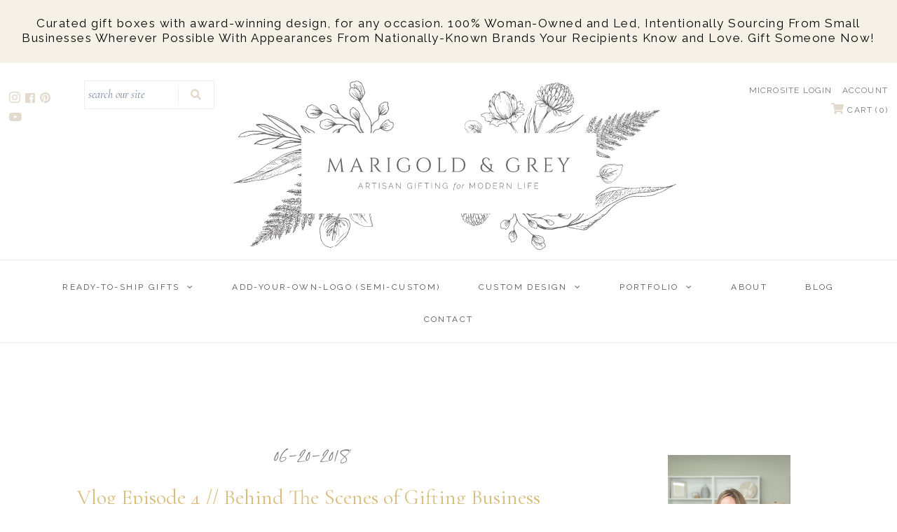

--- FILE ---
content_type: text/html; charset=utf-8
request_url: https://marigoldgrey.com/blogs/marigold-blog/vlog-episode-4-behind-the-scenes-of-gifting-business-marigold-greys-spring-wedding-season
body_size: 26988
content:

<!DOCTYPE html>
<!--[if lt IE 7 ]><html class="ie ie6" lang="en"> <![endif]-->
<!--[if IE 7 ]><html class="ie ie7" lang="en"> <![endif]-->
<!--[if IE 8 ]><html class="ie ie8" lang="en"> <![endif]-->
<!--[if (gte IE 9)|!(IE)]><!--><html lang="en" class="no-js"> <!--<![endif]-->
<head>
  <!-- Google Tag Manager -->
<script>(function(w,d,s,l,i){w[l]=w[l]||[];w[l].push({'gtm.start':
new Date().getTime(),event:'gtm.js'});var f=d.getElementsByTagName(s)[0],
j=d.createElement(s),dl=l!='dataLayer'?'&l='+l:'';j.async=true;j.src=
'https://www.googletagmanager.com/gtm.js?id='+i+dl;f.parentNode.insertBefore(j,f);
})(window,document,'script','dataLayer','GTM-MXRVF24');</script>
<!-- End Google Tag Manager -->
<meta name="facebook-domain-verification" content="yjxyjzspvm5twn3fira6yxzfffmlst" />
<meta name="google-site-verification" content="jZmAzRh3siTvSFtjxRw9DFajEe4Q4f7USLdo6T7_gLk" />
  <!-- Google Web Fonts
================================================== -->

  
  

  
  

  
  

  
  

  
  

  
  

  
  

  
  

  
  

  
  

  
  

  
  

  
  

  
  

  
  

  
  
    <link href='//fonts.googleapis.com/css?family=Raleway:400,300,700' rel='stylesheet' type='text/css'>
  

  
   
 


  <meta property="og:type" content="article">
  <meta property="og:title" content="Vlog Episode 4 // Behind The Scenes of Gifting Business Marigold &amp; Grey&#39;s Spring Wedding Season">
  <meta property="og:url" content="https://marigoldgrey.com/blogs/marigold-blog/vlog-episode-4-behind-the-scenes-of-gifting-business-marigold-greys-spring-wedding-season">
  <meta property="og:description" content="Posted by: Carla Stubbs , Studio Assistant &amp;amp; Videographer

Here at Marigold &amp;amp; Grey, spring wedding season is one of our favorite times of the year. While it can get chaotic at time (an organized chaos, as we like to say), we love bringing weddings to life with wedding welcome gift boxes and tote bags that compliment our couples&#39; wedding aesthetic. Wedding welcome gifts are where we got our start back in 2014 so we always get excited when we get to work on several wedding projects at once!

In this vlog, you&#39;ll see us build, photograph, deliver and ship wedding welcome gifts for four very different weddings! Masculine, navy boxes for Grit and Grace&#39;s Mad-Men-Meets-West-Elm wedding at the Watergate Hotel in Washington D.C., fresh white and green gifts for a Florida wedding (with welcome letters and tags designed by the bride herself!), Virginia welcome bags for a Middleburg wedding with Simply Breathe Events, and classic white and gold gift boxes for an NYC wedding with Strawberry Milk Events. We even managed to mitigate a potential issue when some of our gift boxes arrived damaged.  Thankfully, the next day, another shipment was delivered so we had no problems from that point forward.



Catch up on all of our recent episodes here and subscribe so you don&#39;t miss the next one! Need wedding welcome gifts for your upcoming wedding? Reach out here! We&#39;d love to work with you!

">
  
    <meta property="og:image" content="http://marigoldgrey.com/cdn/shop/articles/Vlog-4_-Wedding-Season-1_1024x1024.png?v=1556317622">
    <meta property="og:image:secure_url" content="https://marigoldgrey.com/cdn/shop/articles/Vlog-4_-Wedding-Season-1_1024x1024.png?v=1556317622">
  

<meta property="og:site_name" content="Marigold &amp; Grey ">



    <meta name="twitter:card" content="summary_large_image">


  <meta name="twitter:site" content="@marigoldgrey">


  <meta name="twitter:title" content="Vlog Episode 4 // Behind The Scenes of Gifting Business Marigold &amp; Grey&#39;s Spring Wedding Season">
  <meta name="twitter:description" content="Posted by: Carla Stubbs , Studio Assistant &amp;amp; Videographer

Here at Marigold &amp;amp; Grey, spring wedding season is one of our favorite times of the year. While it can get chaotic at time (an organiz">
  
    <meta property="twitter:image" content="https://marigoldgrey.com/cdn/shop/articles/Vlog-4_-Wedding-Season-1_1024x1024.png?v=1556317622">
  

 
<script>
window.addEventListener("klaviyoForms", function(e) { 
  if (e.detail.type == 'open' || e.detail.type == 'embedOpen') {
    ga('send', 'event', 'Klaviyo form', 'form_open', e.detail.formId);
  }
  if (e.detail.type == 'submit') {
    ga('send', 'event', 'Klaviyo form', 'form_submit', e.detail.formId);
  }
  if (e.detail.type == 'stepSubmit') {
    ga('send', 'event', 'Klaviyo form', 'form_step_submit', e.detail.metaData.$step_name);
  }
  if (e.detail.type == 'redirectedToUrl') {
    ga('send', 'event', 'Klaviyo form', 'form_url_redirect', e.detail.formId);
  }
  if (e.detail.type == 'close') {
    ga('send', 'event', 'Klaviyo form', 'form_close', e.detail.formId);
  }
});
</script>
  <!-- Meta -->
  <title>
  Vlog Episode 4 // Behind The Scenes of Gifting Business Marigold &amp; Gre
  </title>
  
  <meta name="description" content="Posted by: Carla Stubbs , Studio Assistant &amp;amp; Videographer Here at Marigold &amp;amp; Grey, spring wedding season is one of our favorite times of the year. While it can get chaotic at time (an organized chaos, as we like to say), we love bringing weddings to life with wedding welcome gift boxes and tote bags that compli" />
  
  <link rel="canonical" href="https://marigoldgrey.com/blogs/marigold-blog/vlog-episode-4-behind-the-scenes-of-gifting-business-marigold-greys-spring-wedding-season" />
 
  <!-- Viewport -->
  <meta name="viewport" content="width=device-width, initial-scale=1">

  <!-- CSS -->

  <link href="//marigoldgrey.com/cdn/shop/t/31/assets/stylesheet.css?v=138491172193674443891761053074" rel="stylesheet" type="text/css" media="all" />
  <link href="//marigoldgrey.com/cdn/shop/t/31/assets/queries.css?v=31012690137528218171682351524" rel="stylesheet" type="text/css" media="all" />

  <!--[if lt IE 9]>
	<script src="//html5shim.googlecode.com/svn/trunk/html5.js"></script>
  <![endif]-->
  


  <script type="application/ld+json">
  {
    "@context": "https://schema.org",
    "@type": "BlogPosting",
    "mainEntityOfPage": "/blogs/marigold-blog/vlog-episode-4-behind-the-scenes-of-gifting-business-marigold-greys-spring-wedding-season",
    "articleSection": "Marigold Blog",
    "keywords": "Behind-the-Scenes, M&G Happenings, Vlog Episodes, Wedding Welcome Gifts",
    "headline": "Vlog Episode 4 \/\/ Behind The Scenes of Gifting Business Marigold \u0026 Grey's Spring Wedding Season",
    "description": "Posted by: Carla Stubbs , Studio Assistant \u0026amp; Videographer Here at Marigold \u0026amp; Grey, spring wedding season is one of our favorite times of the year. While it...",
    "dateCreated": "2018-08-23T14:59:27",
    "datePublished": "2018-06-20T00:00:00",
    "dateModified": "2018-06-20T00:00:00",
    "image": {
      "@type": "ImageObject",
      "url": "https://marigoldgrey.com/cdn/shop/articles/Vlog-4_-Wedding-Season-1_1024x.png?v=1556317622",
      "image": "https://marigoldgrey.com/cdn/shop/articles/Vlog-4_-Wedding-Season-1_1024x.png?v=1556317622",
      "name": "Vlog Episode 4 \/\/ Behind The Scenes of Gifting Business Marigold \u0026 Grey's Spring Wedding Season",
      "width": "1024",
      "height": "1024"
    },
    "author": {
      "@type": "Person",
      "name": "Jamie Kutchman",
      "givenName": "Jamie",
      "familyName": "Kutchman"
    },
    "publisher": {
      "@type": "Organization",
      "name": "Marigold \u0026amp; Grey "
    },
    "commentCount": 0,
    "comment": []
  }
  </script>



  <script type="application/ld+json">
  {
    "@context": "https://schema.org",
    "@type": "BreadcrumbList",
  "itemListElement": [{
      "@type": "ListItem",
      "position": 1,
      "name": "Translation missing: en.general.breadcrumb.home",
      "item": "https://marigoldgrey.com"
    },{
          "@type": "ListItem",
          "position": 2,
          "name": "Marigold Blog",
          "item": "https://marigoldgrey.com/blogs/marigold-blog"
        }, {
          "@type": "ListItem",
          "position": 3,
          "name": "Marigold Blog",
          "item": "https://marigoldgrey.com/blogs/marigold-blog/vlog-episode-4-behind-the-scenes-of-gifting-business-marigold-greys-spring-wedding-season"
        }]
  }
  </script>

  <!-- JS -->

  <script src="//ajax.googleapis.com/ajax/libs/jquery/2.2.4/jquery.min.js" type="text/javascript"></script>
  <script src="//unpkg.com/eventemitter3@5.0.0/dist/eventemitter3.umd.min.js" type="text/javascript"></script>
  <script src="//marigoldgrey.com/cdn/shop/t/31/assets/theme.js?v=130273956862943955601700699857" type="text/javascript"></script>
  <script src="//marigoldgrey.com/cdn/shopifycloud/storefront/assets/themes_support/option_selection-b017cd28.js" type="text/javascript"></script>

  
  
  <script>

  /**
   * IMPORTANT!
   * Do not edit this file. Any changes made could be overwritten by Giftship at
   * any time. If you need assistance, please reach out to us at support@gist-apps.com.
   *
   * The below code is critical to the functionality of Giftship's multiple shipping
   * address and bundle features. It also greatly improves the load time of the
   * application.
   */

  if (typeof(GIST) == 'undefined') {
    window.GIST = GIST = {};
  }
  if (typeof(GIST.f) == 'undefined') {
    GIST.f = {};
  }

  GIST.f._isEmpty = function(obj){

    for(var prop in obj) {
      if(obj.hasOwnProperty(prop)) {
        return false;
      }
    }

    return JSON.stringify(obj) === JSON.stringify({});

  };

  GIST.bundles   = [];
  GIST.remove    = {};
  GIST.discounts = [];

  
  
  

  

  
  GIST._bundleCart = false;
  

  

  
  if (GIST.remove && !GIST.f._isEmpty(GIST.remove) ) {

    GIST.xhr = new XMLHttpRequest();
    GIST.xhr.open('POST', Shopify.routes.root + 'cart/update.js');
    GIST.xhr.setRequestHeader('Content-Type', 'application/json');
    GIST.xhr.onload = function() {
      if (GIST.xhr.status === 200 && window.performance) {
         var navEntries = window.performance.getEntriesByType('navigation');
         if (navEntries.length > 0 && navEntries[0].type === 'back_forward') {
            location.reload();
         } else if (window.performance.navigation && window.performance.navigation.type == window.performance.navigation.TYPE_BACK_FORWARD) {
            location.reload();
         }
       }
    };
    GIST.xhr.send(JSON.stringify({updates:GIST.remove}));

  }
  

</script>












  	

  <script>window.performance && window.performance.mark && window.performance.mark('shopify.content_for_header.start');</script><meta name="google-site-verification" content="WkrI_U_ku55zTrWmO9zurqAt6WWu58dQItwcmVMY4o0">
<meta name="google-site-verification" content="WkrI_U_ku55zTrWmO9zurqAt6WWu58dQItwcmVMY4o0">
<meta id="shopify-digital-wallet" name="shopify-digital-wallet" content="/2437283897/digital_wallets/dialog">
<meta name="shopify-checkout-api-token" content="d8a4bed7ba99bc00f44c70be65c4bebb">
<meta id="in-context-paypal-metadata" data-shop-id="2437283897" data-venmo-supported="false" data-environment="production" data-locale="en_US" data-paypal-v4="true" data-currency="USD">
<link rel="alternate" type="application/atom+xml" title="Feed" href="/blogs/marigold-blog.atom" />
<script async="async" src="/checkouts/internal/preloads.js?locale=en-US"></script>
<script id="shopify-features" type="application/json">{"accessToken":"d8a4bed7ba99bc00f44c70be65c4bebb","betas":["rich-media-storefront-analytics"],"domain":"marigoldgrey.com","predictiveSearch":true,"shopId":2437283897,"locale":"en"}</script>
<script>var Shopify = Shopify || {};
Shopify.shop = "marigold-grey-inc.myshopify.com";
Shopify.locale = "en";
Shopify.currency = {"active":"USD","rate":"1.0"};
Shopify.country = "US";
Shopify.theme = {"name":"Zapiet Vantage with Giftship - IS - 3\/13\/2019","id":121348096094,"schema_name":"Vantage","schema_version":"6.1","theme_store_id":459,"role":"main"};
Shopify.theme.handle = "null";
Shopify.theme.style = {"id":null,"handle":null};
Shopify.cdnHost = "marigoldgrey.com/cdn";
Shopify.routes = Shopify.routes || {};
Shopify.routes.root = "/";</script>
<script type="module">!function(o){(o.Shopify=o.Shopify||{}).modules=!0}(window);</script>
<script>!function(o){function n(){var o=[];function n(){o.push(Array.prototype.slice.apply(arguments))}return n.q=o,n}var t=o.Shopify=o.Shopify||{};t.loadFeatures=n(),t.autoloadFeatures=n()}(window);</script>
<script id="shop-js-analytics" type="application/json">{"pageType":"article"}</script>
<script defer="defer" async type="module" src="//marigoldgrey.com/cdn/shopifycloud/shop-js/modules/v2/client.init-shop-cart-sync_CGREiBkR.en.esm.js"></script>
<script defer="defer" async type="module" src="//marigoldgrey.com/cdn/shopifycloud/shop-js/modules/v2/chunk.common_Bt2Up4BP.esm.js"></script>
<script type="module">
  await import("//marigoldgrey.com/cdn/shopifycloud/shop-js/modules/v2/client.init-shop-cart-sync_CGREiBkR.en.esm.js");
await import("//marigoldgrey.com/cdn/shopifycloud/shop-js/modules/v2/chunk.common_Bt2Up4BP.esm.js");

  window.Shopify.SignInWithShop?.initShopCartSync?.({"fedCMEnabled":true,"windoidEnabled":true});

</script>
<script>(function() {
  var isLoaded = false;
  function asyncLoad() {
    if (isLoaded) return;
    isLoaded = true;
    var urls = ["\/\/www.powr.io\/powr.js?powr-token=marigold-grey-inc.myshopify.com\u0026external-type=shopify\u0026shop=marigold-grey-inc.myshopify.com","https:\/\/widgetic.com\/sdk\/sdk.js?shop=marigold-grey-inc.myshopify.com","\/\/www.powr.io\/powr.js?powr-token=marigold-grey-inc.myshopify.com\u0026external-type=shopify\u0026shop=marigold-grey-inc.myshopify.com","\/\/www.powr.io\/powr.js?powr-token=marigold-grey-inc.myshopify.com\u0026external-type=shopify\u0026shop=marigold-grey-inc.myshopify.com","\/\/static.zotabox.com\/1\/3\/1308ca492e9f11fda3418216093c7bb8\/widgets.js?shop=marigold-grey-inc.myshopify.com","https:\/\/js.smile.io\/v1\/smile-shopify.js?shop=marigold-grey-inc.myshopify.com","https:\/\/app.zapiet.com\/js\/storepickup.js?shop=marigold-grey-inc.myshopify.com","https:\/\/cdn1.stamped.io\/files\/widget.min.js?shop=marigold-grey-inc.myshopify.com","https:\/\/str.rise-ai.com\/?shop=marigold-grey-inc.myshopify.com","https:\/\/strn.rise-ai.com\/?shop=marigold-grey-inc.myshopify.com","https:\/\/cdnbsig.spicegems.com\/js\/serve\/v2\/sgGallery.min.js?shop=marigold-grey-inc.myshopify.com","https:\/\/cdn.attn.tv\/marigoldgrey\/dtag.js?shop=marigold-grey-inc.myshopify.com","https:\/\/gdprcdn.b-cdn.net\/js\/gdpr_cookie_consent.min.js?shop=marigold-grey-inc.myshopify.com","https:\/\/shopify-widget.route.com\/shopify.widget.js?shop=marigold-grey-inc.myshopify.com","https:\/\/static.klaviyo.com\/onsite\/js\/VHn4Fv\/klaviyo.js?company_id=VHn4Fv\u0026shop=marigold-grey-inc.myshopify.com","https:\/\/cdn.giftship.app\/build\/storefront\/giftship.js?shop=marigold-grey-inc.myshopify.com","https:\/\/d1jf9jg4xqwtsf.cloudfront.net\/order-status.js?shop=marigold-grey-inc.myshopify.com"];
    for (var i = 0; i < urls.length; i++) {
      var s = document.createElement('script');
      s.type = 'text/javascript';
      s.async = true;
      s.src = urls[i];
      var x = document.getElementsByTagName('script')[0];
      x.parentNode.insertBefore(s, x);
    }
  };
  if(window.attachEvent) {
    window.attachEvent('onload', asyncLoad);
  } else {
    window.addEventListener('load', asyncLoad, false);
  }
})();</script>
<script id="__st">var __st={"a":2437283897,"offset":-18000,"reqid":"9659decd-8020-4d00-9316-f4016802af75-1762606765","pageurl":"marigoldgrey.com\/blogs\/marigold-blog\/vlog-episode-4-behind-the-scenes-of-gifting-business-marigold-greys-spring-wedding-season","s":"articles-14220066873","u":"1cd81fc02047","p":"article","rtyp":"article","rid":14220066873};</script>
<script>window.ShopifyPaypalV4VisibilityTracking = true;</script>
<script id="captcha-bootstrap">!function(){'use strict';const t='contact',e='account',n='new_comment',o=[[t,t],['blogs',n],['comments',n],[t,'customer']],c=[[e,'customer_login'],[e,'guest_login'],[e,'recover_customer_password'],[e,'create_customer']],r=t=>t.map((([t,e])=>`form[action*='/${t}']:not([data-nocaptcha='true']) input[name='form_type'][value='${e}']`)).join(','),a=t=>()=>t?[...document.querySelectorAll(t)].map((t=>t.form)):[];function s(){const t=[...o],e=r(t);return a(e)}const i='password',u='form_key',d=['recaptcha-v3-token','g-recaptcha-response','h-captcha-response',i],f=()=>{try{return window.sessionStorage}catch{return}},m='__shopify_v',_=t=>t.elements[u];function p(t,e,n=!1){try{const o=window.sessionStorage,c=JSON.parse(o.getItem(e)),{data:r}=function(t){const{data:e,action:n}=t;return t[m]||n?{data:e,action:n}:{data:t,action:n}}(c);for(const[e,n]of Object.entries(r))t.elements[e]&&(t.elements[e].value=n);n&&o.removeItem(e)}catch(o){console.error('form repopulation failed',{error:o})}}const l='form_type',E='cptcha';function T(t){t.dataset[E]=!0}const w=window,h=w.document,L='Shopify',v='ce_forms',y='captcha';let A=!1;((t,e)=>{const n=(g='f06e6c50-85a8-45c8-87d0-21a2b65856fe',I='https://cdn.shopify.com/shopifycloud/storefront-forms-hcaptcha/ce_storefront_forms_captcha_hcaptcha.v1.5.2.iife.js',D={infoText:'Protected by hCaptcha',privacyText:'Privacy',termsText:'Terms'},(t,e,n)=>{const o=w[L][v],c=o.bindForm;if(c)return c(t,g,e,D).then(n);var r;o.q.push([[t,g,e,D],n]),r=I,A||(h.body.append(Object.assign(h.createElement('script'),{id:'captcha-provider',async:!0,src:r})),A=!0)});var g,I,D;w[L]=w[L]||{},w[L][v]=w[L][v]||{},w[L][v].q=[],w[L][y]=w[L][y]||{},w[L][y].protect=function(t,e){n(t,void 0,e),T(t)},Object.freeze(w[L][y]),function(t,e,n,w,h,L){const[v,y,A,g]=function(t,e,n){const i=e?o:[],u=t?c:[],d=[...i,...u],f=r(d),m=r(i),_=r(d.filter((([t,e])=>n.includes(e))));return[a(f),a(m),a(_),s()]}(w,h,L),I=t=>{const e=t.target;return e instanceof HTMLFormElement?e:e&&e.form},D=t=>v().includes(t);t.addEventListener('submit',(t=>{const e=I(t);if(!e)return;const n=D(e)&&!e.dataset.hcaptchaBound&&!e.dataset.recaptchaBound,o=_(e),c=g().includes(e)&&(!o||!o.value);(n||c)&&t.preventDefault(),c&&!n&&(function(t){try{if(!f())return;!function(t){const e=f();if(!e)return;const n=_(t);if(!n)return;const o=n.value;o&&e.removeItem(o)}(t);const e=Array.from(Array(32),(()=>Math.random().toString(36)[2])).join('');!function(t,e){_(t)||t.append(Object.assign(document.createElement('input'),{type:'hidden',name:u})),t.elements[u].value=e}(t,e),function(t,e){const n=f();if(!n)return;const o=[...t.querySelectorAll(`input[type='${i}']`)].map((({name:t})=>t)),c=[...d,...o],r={};for(const[a,s]of new FormData(t).entries())c.includes(a)||(r[a]=s);n.setItem(e,JSON.stringify({[m]:1,action:t.action,data:r}))}(t,e)}catch(e){console.error('failed to persist form',e)}}(e),e.submit())}));const S=(t,e)=>{t&&!t.dataset[E]&&(n(t,e.some((e=>e===t))),T(t))};for(const o of['focusin','change'])t.addEventListener(o,(t=>{const e=I(t);D(e)&&S(e,y())}));const B=e.get('form_key'),M=e.get(l),P=B&&M;t.addEventListener('DOMContentLoaded',(()=>{const t=y();if(P)for(const e of t)e.elements[l].value===M&&p(e,B);[...new Set([...A(),...v().filter((t=>'true'===t.dataset.shopifyCaptcha))])].forEach((e=>S(e,t)))}))}(h,new URLSearchParams(w.location.search),n,t,e,['guest_login'])})(!0,!0)}();</script>
<script integrity="sha256-52AcMU7V7pcBOXWImdc/TAGTFKeNjmkeM1Pvks/DTgc=" data-source-attribution="shopify.loadfeatures" defer="defer" src="//marigoldgrey.com/cdn/shopifycloud/storefront/assets/storefront/load_feature-81c60534.js" crossorigin="anonymous"></script>
<script data-source-attribution="shopify.dynamic_checkout.dynamic.init">var Shopify=Shopify||{};Shopify.PaymentButton=Shopify.PaymentButton||{isStorefrontPortableWallets:!0,init:function(){window.Shopify.PaymentButton.init=function(){};var t=document.createElement("script");t.src="https://marigoldgrey.com/cdn/shopifycloud/portable-wallets/latest/portable-wallets.en.js",t.type="module",document.head.appendChild(t)}};
</script>
<script data-source-attribution="shopify.dynamic_checkout.buyer_consent">
  function portableWalletsHideBuyerConsent(e){var t=document.getElementById("shopify-buyer-consent"),n=document.getElementById("shopify-subscription-policy-button");t&&n&&(t.classList.add("hidden"),t.setAttribute("aria-hidden","true"),n.removeEventListener("click",e))}function portableWalletsShowBuyerConsent(e){var t=document.getElementById("shopify-buyer-consent"),n=document.getElementById("shopify-subscription-policy-button");t&&n&&(t.classList.remove("hidden"),t.removeAttribute("aria-hidden"),n.addEventListener("click",e))}window.Shopify?.PaymentButton&&(window.Shopify.PaymentButton.hideBuyerConsent=portableWalletsHideBuyerConsent,window.Shopify.PaymentButton.showBuyerConsent=portableWalletsShowBuyerConsent);
</script>
<script data-source-attribution="shopify.dynamic_checkout.cart.bootstrap">document.addEventListener("DOMContentLoaded",(function(){function t(){return document.querySelector("shopify-accelerated-checkout-cart, shopify-accelerated-checkout")}if(t())Shopify.PaymentButton.init();else{new MutationObserver((function(e,n){t()&&(Shopify.PaymentButton.init(),n.disconnect())})).observe(document.body,{childList:!0,subtree:!0})}}));
</script>
<link id="shopify-accelerated-checkout-styles" rel="stylesheet" media="screen" href="https://marigoldgrey.com/cdn/shopifycloud/portable-wallets/latest/accelerated-checkout-backwards-compat.css" crossorigin="anonymous">
<style id="shopify-accelerated-checkout-cart">
        #shopify-buyer-consent {
  margin-top: 1em;
  display: inline-block;
  width: 100%;
}

#shopify-buyer-consent.hidden {
  display: none;
}

#shopify-subscription-policy-button {
  background: none;
  border: none;
  padding: 0;
  text-decoration: underline;
  font-size: inherit;
  cursor: pointer;
}

#shopify-subscription-policy-button::before {
  box-shadow: none;
}

      </style>

<script>window.performance && window.performance.mark && window.performance.mark('shopify.content_for_header.end');</script>

  
  
  

  <!-- Favicon -->
  
  <link rel="shortcut icon" href="//marigoldgrey.com/cdn/shop/files/RELEASE_Marigold_Grey_Icon_ColorVariations-07_32x32.jpg?v=1753338589" type="image/png" />
  

  <link rel="stylesheet" href="https://use.fontawesome.com/releases/v5.7.2/css/all.css" integrity="sha384-fnmOCqbTlWIlj8LyTjo7mOUStjsKC4pOpQbqyi7RrhN7udi9RwhKkMHpvLbHG9Sr" crossorigin="anonymous">

  <link href="https://fonts.googleapis.com/css?family=Cormorant+Garamond:400,400i,700,700i|Montserrat:300,400,500,500i,600,600i,700" rel="stylesheet">



  
  <!-- "snippets/shogun-head.liquid" was not rendered, the associated app was uninstalled -->
  
<!-- Audioeye -->
<script type="text/javascript">!function(){var b=function(){window.__AudioEyeSiteHash = "ca5b382edb18a8ee81e79f964130d93b"; var a=document.createElement("script");a.src="https://wsmcdn.audioeye.com/aem.js";a.type="text/javascript";a.setAttribute("async","");document.getElementsByTagName("body")[0].appendChild(a)};"complete"!==document.readyState?window.addEventListener?window.addEventListener("load",b):window.attachEvent&&window.attachEvent("onload",b):b()}();</script>
<!-- Audioeye -->

<!-- BEGIN app block: shopify://apps/zapiet-pickup-delivery/blocks/app-embed/5599aff0-8af1-473a-a372-ecd72a32b4d5 -->









    <style>#storePickupApp {
}</style>




<script type="text/javascript">
    var zapietTranslations = {};

    window.ZapietMethods = {"shipping":{"active":true,"enabled":true,"name":"Shipping","sort":0,"status":{"condition":"price","operator":"morethan","value":0,"enabled":true,"product_conditions":{"enabled":false,"value":"Delivery Only,Pickup Only","enable":false,"property":"tags","hide_button":false}},"button":{"type":"default","default":null,"hover":"","active":null}},"pickup":{"active":false,"enabled":true,"name":"Pickup","sort":1,"status":{"condition":"price","operator":"morethan","value":0,"enabled":true,"product_conditions":{"enabled":false,"value":"Delivery Only,Shipping Only","enable":false,"property":"tags","hide_button":false}},"button":{"type":"default","default":null,"hover":"","active":null}},"delivery":{"active":false,"enabled":true,"name":"Delivery","sort":2,"status":{"condition":"price","operator":"lessthan","value":150000,"enabled":true,"product_conditions":{"enabled":false,"value":"TEST","enable":true,"property":"tags","hide_button":false}},"button":{"type":"default","default":null,"hover":"","active":null}}}
    window.ZapietEvent = {
        listen: function(eventKey, callback) {
            if (!this.listeners) {
                this.listeners = [];
            }
            this.listeners.push({
                eventKey: eventKey,
                callback: callback
            });
        },
    };

    

    
        
        var language_settings = {"enable_app":true,"enable_geo_search_for_pickups":false,"pickup_region_filter_enabled":false,"pickup_region_filter_field":null,"currency":"USD","weight_format":"lb","pickup.enable_map":false,"delivery_validation_method":"within_max_radius","base_country_name":"United States","base_country_code":"US","method_display_style":"default","default_method_display_style":"classic","date_format":"l, F j, Y","time_format":"h:i A","week_day_start":"Sun","pickup_address_format":"<span class=\"name\"><strong>{{company_name}}</strong></span><span class=\"address\">{{address_line_1}}<br />{{city}}, {{postal_code}}</span><span class=\"distance\">{{distance}}</span>{{more_information}}","rates_enabled":true,"payment_customization_enabled":false,"distance_format":"mi","enable_delivery_address_autocompletion":true,"enable_delivery_current_location":false,"enable_pickup_address_autocompletion":false,"pickup_date_picker_enabled":true,"pickup_time_picker_enabled":true,"delivery_note_enabled":true,"delivery_note_required":false,"delivery_date_picker_enabled":true,"delivery_time_picker_enabled":true,"shipping.date_picker_enabled":false,"delivery_validate_cart":false,"pickup_validate_cart":false,"gmak":"QUl6YVN5QnZJWG02Nk15SjhMX0Nva2JEMHZjZWt0WkFEbkNaZ2RN","enable_checkout_locale":true,"enable_checkout_url":true,"disable_widget_for_digital_items":false,"disable_widget_for_product_handles":"gift-card","colors":{"widget_active_background_color":null,"widget_active_border_color":null,"widget_active_icon_color":null,"widget_active_text_color":null,"widget_inactive_background_color":null,"widget_inactive_border_color":null,"widget_inactive_icon_color":null,"widget_inactive_text_color":null},"delivery_validator":{"enabled":false,"show_on_page_load":true,"sticky":true},"checkout":{"delivery":{"discount_code":null,"prepopulate_shipping_address":true,"preselect_first_available_time":true},"pickup":{"discount_code":null,"prepopulate_shipping_address":true,"customer_phone_required":false,"preselect_first_location":true,"preselect_first_available_time":true},"shipping":{"discount_code":null}},"day_name_attribute_enabled":false,"methods":{"shipping":{"active":true,"enabled":true,"name":"Shipping","sort":0,"status":{"condition":"price","operator":"morethan","value":0,"enabled":true,"product_conditions":{"enabled":false,"value":"Delivery Only,Pickup Only","enable":false,"property":"tags","hide_button":false}},"button":{"type":"default","default":null,"hover":"","active":null}},"pickup":{"active":false,"enabled":true,"name":"Pickup","sort":1,"status":{"condition":"price","operator":"morethan","value":0,"enabled":true,"product_conditions":{"enabled":false,"value":"Delivery Only,Shipping Only","enable":false,"property":"tags","hide_button":false}},"button":{"type":"default","default":null,"hover":"","active":null}},"delivery":{"active":false,"enabled":true,"name":"Delivery","sort":2,"status":{"condition":"price","operator":"lessthan","value":150000,"enabled":true,"product_conditions":{"enabled":false,"value":"TEST","enable":true,"property":"tags","hide_button":false}},"button":{"type":"default","default":null,"hover":"","active":null}}},"translations":{"methods":{"shipping":"Shipping","pickup":"Pickups","delivery":"Delivery"},"calendar":{"january":"January","february":"February","march":"March","april":"April","may":"May","june":"June","july":"July","august":"August","september":"September","october":"October","november":"November","december":"December","sunday":"Sun","monday":"Mon","tuesday":"Tue","wednesday":"Wed","thursday":"Thu","friday":"Fri","saturday":"Sat","today":null,"close":null,"labelMonthNext":"Next month","labelMonthPrev":"Previous month","labelMonthSelect":"Select a month","labelYearSelect":"Select a year","and":"and","between":"between"},"pickup":{"checkout_button":"Checkout","location_label":"Choose a location.","could_not_find_location":"Sorry, we could not find your location.","datepicker_label":"Choose a date and time.","datepicker_placeholder":"Choose a date and time.","date_time_output":"{{DATE}} at {{TIME}}","location_placeholder":"Enter your postal code ...","filter_by_region_placeholder":"Filter by region","heading":"Store Pickup","note":null,"max_order_total":"Maximum order value for pickup is $0.00","max_order_weight":"Maximum order weight for pickup is {{ weight }}","min_order_total":"Minimum order value for pickup is $0.00","min_order_weight":"Minimum order weight for pickup is {{ weight }}","more_information":"More information","no_date_time_selected":"Please select a date & time.","no_locations_found":"Sorry, pickup is not available for your selected items.","cart_eligibility_error":"Sorry, pickup is not available for your selected items.","opening_hours":"Opening hours","locations_found":"Please choose a pickup location, date and time:","checkout_error":"Please select a date and time for pickup.","no_locations_region":"Sorry, pickup is not available in your region.","location_error":"Please select a pickup location.","dates_not_available":"Sorry, your selected items are not currently available for pickup.","preselect_first_available_time":"Select a time","method_not_available":"Not available"},"delivery":{"checkout_button":"Checkout","could_not_find_location":"Sorry, we could not find your location.","datepicker_label":"Pick a date and time.","datepicker_placeholder":"Choose a date and time.","date_time_output":"{{DATE}} between {{SLOT_START_TIME}} and {{SLOT_END_TIME}}","delivery_validator_button_label":"Go","delivery_validator_eligible_button_label":"Continue shopping","delivery_validator_eligible_content":"To start shopping just click the button below","delivery_validator_eligible_heading":"Great, we deliver to your area!","delivery_validator_error_button_label":"Continue shopping","delivery_validator_error_content":"Sorry, it looks like we have encountered an unexpected error. Please try again.","delivery_validator_error_heading":"An error occured","delivery_validator_not_eligible_button_label":"Continue shopping","delivery_validator_not_eligible_content":"You are more then welcome to continue browsing our store","delivery_validator_not_eligible_heading":"Sorry, we do not deliver to your area","delivery_validator_placeholder":"Enter your postal code ...","delivery_validator_prelude":"Do we deliver?","available":"Great! You are eligible for delivery.","heading":"Local Hand Delivery","note":"Enter your postal code into the field below to check if you are eligible for local delivery:","max_order_total":"Maximum order value for delivery is $1,500.00","max_order_weight":"Maximum order weight for delivery is {{ weight }}","min_order_total":"Minimum order value for delivery is $1,500.00","min_order_weight":"Minimum order weight for delivery is {{ weight }}","no_date_time_selected":"Please select a date & time for delivery.","cart_eligibility_error":"Sorry, delivery is not available for your selected items.","location_placeholder":"Enter your postal code ...","not_available":"Sorry, delivery is not available in your area.","checkout_error":"Please enter a valid zipcode and select your preferred date and time for delivery.","delivery_note_label":"Please enter delivery instructions (optional)","delivery_note_label_required":"Please enter delivery instructions (required)","delivery_note_error":"Please enter delivery instructions","dates_not_available":"Sorry, your selected items are not currently available for delivery.","delivery_validator_eligible_button_link":"#","delivery_validator_not_eligible_button_link":"#","delivery_validator_error_button_link":"#","preselect_first_available_time":"Select a time","method_not_available":"Not available"},"shipping":{"checkout_button":"Checkout","datepicker_placeholder":"Choose a date and time.","heading":"Shipping","note":"Please click the checkout button to continue.","max_order_total":"Maximum order value for shipping is $0.00","max_order_weight":"Maximum order weight for shipping is {{ weight }}","min_order_total":"Minimum order value for shipping is $0.00","min_order_weight":"Minimum order weight for shipping is {{ weight }}","cart_eligibility_error":"Sorry, shipping is not available for your selected items.","checkout_error":"Please choose a date for shipping.","method_not_available":"Not available"},"widget":{"zapiet_id_error":"There was a problem adding the Zapiet ID to your cart","attributes_error":"There was a problem adding the attributes to your cart","no_delivery_options_available":"No delivery options are available for your products","no_checkout_method_error":"Please select a delivery option"},"order_status":{"pickup_details_heading":"Pickup details","pickup_details_text":"Your order will be ready for collection at our {{ Pickup-Location-Company }} location{% if Pickup-Date %} on {{ Pickup-Date | date: \"%A, %d %B\" }}{% if Pickup-Time %} at {{ Pickup-Time }}{% endif %}{% endif %}","delivery_details_heading":"Delivery details","delivery_details_text":"Your order will be delivered locally by our team{% if Delivery-Date %} on the {{ Delivery-Date | date: \"%A, %d %B\" }}{% if Delivery-Time %} between {{ Delivery-Time }}{% endif %}{% endif %}","shipping_details_heading":"Shipping details","shipping_details_text":"Your order will arrive soon{% if Shipping-Date %} on the {{ Shipping-Date | date: \"%A, %d %B\" }}{% endif %}"},"product_widget":{"title":"Delivery and pickup options:","pickup_at":"Pickup at {{ location }}","ready_for_collection":"Ready for collection from","on":"on","view_all_stores":"View all stores","pickup_not_available_item":"Pickup not available for this item","delivery_not_available_location":"Delivery not available for {{ postal_code }}","delivered_by":"Delivered by {{ date }}","delivered_today":"Delivered today","change":"Change","tomorrow":"tomorrow","today":"today","delivery_to":"Delivery to {{ postal_code }}","showing_options_for":"Showing options for {{ postal_code }}","modal_heading":"Select a store for pickup","modal_subheading":"Showing stores near {{ postal_code }}","show_opening_hours":"Show opening hours","hide_opening_hours":"Hide opening hours","closed":"Closed","input_placeholder":"Enter your postal code","input_button":"Check","input_error":"Add a postal code to check available delivery and pickup options.","pickup_available":"Pickup available","not_available":"Not available","select":"Select","selected":"Selected","find_a_store":"Find a store"},"shipping_language_code":"en","delivery_language_code":"en-AU","pickup_language_code":"en-CA"},"default_language":"en","region":"us-2","api_region":"api-us","enable_zapiet_id_all_items":false,"widget_restore_state_on_load":false,"draft_orders_enabled":false,"preselect_checkout_method":true,"widget_show_could_not_locate_div_error":true,"checkout_extension_enabled":false,"show_pickup_consent_checkbox":false,"show_delivery_consent_checkbox":false,"subscription_paused":false,"pickup_note_enabled":false,"pickup_note_required":false,"shipping_note_enabled":false,"shipping_note_required":false};
        zapietTranslations["en"] = language_settings.translations;
    

    function initializeZapietApp() {
        var products = [];

        

        window.ZapietCachedSettings = {
            cached_config: {"enable_app":true,"enable_geo_search_for_pickups":false,"pickup_region_filter_enabled":false,"pickup_region_filter_field":null,"currency":"USD","weight_format":"lb","pickup.enable_map":false,"delivery_validation_method":"within_max_radius","base_country_name":"United States","base_country_code":"US","method_display_style":"default","default_method_display_style":"classic","date_format":"l, F j, Y","time_format":"h:i A","week_day_start":"Sun","pickup_address_format":"<span class=\"name\"><strong>{{company_name}}</strong></span><span class=\"address\">{{address_line_1}}<br />{{city}}, {{postal_code}}</span><span class=\"distance\">{{distance}}</span>{{more_information}}","rates_enabled":true,"payment_customization_enabled":false,"distance_format":"mi","enable_delivery_address_autocompletion":true,"enable_delivery_current_location":false,"enable_pickup_address_autocompletion":false,"pickup_date_picker_enabled":true,"pickup_time_picker_enabled":true,"delivery_note_enabled":true,"delivery_note_required":false,"delivery_date_picker_enabled":true,"delivery_time_picker_enabled":true,"shipping.date_picker_enabled":false,"delivery_validate_cart":false,"pickup_validate_cart":false,"gmak":"QUl6YVN5QnZJWG02Nk15SjhMX0Nva2JEMHZjZWt0WkFEbkNaZ2RN","enable_checkout_locale":true,"enable_checkout_url":true,"disable_widget_for_digital_items":false,"disable_widget_for_product_handles":"gift-card","colors":{"widget_active_background_color":null,"widget_active_border_color":null,"widget_active_icon_color":null,"widget_active_text_color":null,"widget_inactive_background_color":null,"widget_inactive_border_color":null,"widget_inactive_icon_color":null,"widget_inactive_text_color":null},"delivery_validator":{"enabled":false,"show_on_page_load":true,"sticky":true},"checkout":{"delivery":{"discount_code":null,"prepopulate_shipping_address":true,"preselect_first_available_time":true},"pickup":{"discount_code":null,"prepopulate_shipping_address":true,"customer_phone_required":false,"preselect_first_location":true,"preselect_first_available_time":true},"shipping":{"discount_code":null}},"day_name_attribute_enabled":false,"methods":{"shipping":{"active":true,"enabled":true,"name":"Shipping","sort":0,"status":{"condition":"price","operator":"morethan","value":0,"enabled":true,"product_conditions":{"enabled":false,"value":"Delivery Only,Pickup Only","enable":false,"property":"tags","hide_button":false}},"button":{"type":"default","default":null,"hover":"","active":null}},"pickup":{"active":false,"enabled":true,"name":"Pickup","sort":1,"status":{"condition":"price","operator":"morethan","value":0,"enabled":true,"product_conditions":{"enabled":false,"value":"Delivery Only,Shipping Only","enable":false,"property":"tags","hide_button":false}},"button":{"type":"default","default":null,"hover":"","active":null}},"delivery":{"active":false,"enabled":true,"name":"Delivery","sort":2,"status":{"condition":"price","operator":"lessthan","value":150000,"enabled":true,"product_conditions":{"enabled":false,"value":"TEST","enable":true,"property":"tags","hide_button":false}},"button":{"type":"default","default":null,"hover":"","active":null}}},"translations":{"methods":{"shipping":"Shipping","pickup":"Pickups","delivery":"Delivery"},"calendar":{"january":"January","february":"February","march":"March","april":"April","may":"May","june":"June","july":"July","august":"August","september":"September","october":"October","november":"November","december":"December","sunday":"Sun","monday":"Mon","tuesday":"Tue","wednesday":"Wed","thursday":"Thu","friday":"Fri","saturday":"Sat","today":null,"close":null,"labelMonthNext":"Next month","labelMonthPrev":"Previous month","labelMonthSelect":"Select a month","labelYearSelect":"Select a year","and":"and","between":"between"},"pickup":{"checkout_button":"Checkout","location_label":"Choose a location.","could_not_find_location":"Sorry, we could not find your location.","datepicker_label":"Choose a date and time.","datepicker_placeholder":"Choose a date and time.","date_time_output":"{{DATE}} at {{TIME}}","location_placeholder":"Enter your postal code ...","filter_by_region_placeholder":"Filter by region","heading":"Store Pickup","note":null,"max_order_total":"Maximum order value for pickup is $0.00","max_order_weight":"Maximum order weight for pickup is {{ weight }}","min_order_total":"Minimum order value for pickup is $0.00","min_order_weight":"Minimum order weight for pickup is {{ weight }}","more_information":"More information","no_date_time_selected":"Please select a date & time.","no_locations_found":"Sorry, pickup is not available for your selected items.","cart_eligibility_error":"Sorry, pickup is not available for your selected items.","opening_hours":"Opening hours","locations_found":"Please choose a pickup location, date and time:","checkout_error":"Please select a date and time for pickup.","no_locations_region":"Sorry, pickup is not available in your region.","location_error":"Please select a pickup location.","dates_not_available":"Sorry, your selected items are not currently available for pickup.","preselect_first_available_time":"Select a time","method_not_available":"Not available"},"delivery":{"checkout_button":"Checkout","could_not_find_location":"Sorry, we could not find your location.","datepicker_label":"Pick a date and time.","datepicker_placeholder":"Choose a date and time.","date_time_output":"{{DATE}} between {{SLOT_START_TIME}} and {{SLOT_END_TIME}}","delivery_validator_button_label":"Go","delivery_validator_eligible_button_label":"Continue shopping","delivery_validator_eligible_content":"To start shopping just click the button below","delivery_validator_eligible_heading":"Great, we deliver to your area!","delivery_validator_error_button_label":"Continue shopping","delivery_validator_error_content":"Sorry, it looks like we have encountered an unexpected error. Please try again.","delivery_validator_error_heading":"An error occured","delivery_validator_not_eligible_button_label":"Continue shopping","delivery_validator_not_eligible_content":"You are more then welcome to continue browsing our store","delivery_validator_not_eligible_heading":"Sorry, we do not deliver to your area","delivery_validator_placeholder":"Enter your postal code ...","delivery_validator_prelude":"Do we deliver?","available":"Great! You are eligible for delivery.","heading":"Local Hand Delivery","note":"Enter your postal code into the field below to check if you are eligible for local delivery:","max_order_total":"Maximum order value for delivery is $1,500.00","max_order_weight":"Maximum order weight for delivery is {{ weight }}","min_order_total":"Minimum order value for delivery is $1,500.00","min_order_weight":"Minimum order weight for delivery is {{ weight }}","no_date_time_selected":"Please select a date & time for delivery.","cart_eligibility_error":"Sorry, delivery is not available for your selected items.","location_placeholder":"Enter your postal code ...","not_available":"Sorry, delivery is not available in your area.","checkout_error":"Please enter a valid zipcode and select your preferred date and time for delivery.","delivery_note_label":"Please enter delivery instructions (optional)","delivery_note_label_required":"Please enter delivery instructions (required)","delivery_note_error":"Please enter delivery instructions","dates_not_available":"Sorry, your selected items are not currently available for delivery.","delivery_validator_eligible_button_link":"#","delivery_validator_not_eligible_button_link":"#","delivery_validator_error_button_link":"#","preselect_first_available_time":"Select a time","method_not_available":"Not available"},"shipping":{"checkout_button":"Checkout","datepicker_placeholder":"Choose a date and time.","heading":"Shipping","note":"Please click the checkout button to continue.","max_order_total":"Maximum order value for shipping is $0.00","max_order_weight":"Maximum order weight for shipping is {{ weight }}","min_order_total":"Minimum order value for shipping is $0.00","min_order_weight":"Minimum order weight for shipping is {{ weight }}","cart_eligibility_error":"Sorry, shipping is not available for your selected items.","checkout_error":"Please choose a date for shipping.","method_not_available":"Not available"},"widget":{"zapiet_id_error":"There was a problem adding the Zapiet ID to your cart","attributes_error":"There was a problem adding the attributes to your cart","no_delivery_options_available":"No delivery options are available for your products","no_checkout_method_error":"Please select a delivery option"},"order_status":{"pickup_details_heading":"Pickup details","pickup_details_text":"Your order will be ready for collection at our {{ Pickup-Location-Company }} location{% if Pickup-Date %} on {{ Pickup-Date | date: \"%A, %d %B\" }}{% if Pickup-Time %} at {{ Pickup-Time }}{% endif %}{% endif %}","delivery_details_heading":"Delivery details","delivery_details_text":"Your order will be delivered locally by our team{% if Delivery-Date %} on the {{ Delivery-Date | date: \"%A, %d %B\" }}{% if Delivery-Time %} between {{ Delivery-Time }}{% endif %}{% endif %}","shipping_details_heading":"Shipping details","shipping_details_text":"Your order will arrive soon{% if Shipping-Date %} on the {{ Shipping-Date | date: \"%A, %d %B\" }}{% endif %}"},"product_widget":{"title":"Delivery and pickup options:","pickup_at":"Pickup at {{ location }}","ready_for_collection":"Ready for collection from","on":"on","view_all_stores":"View all stores","pickup_not_available_item":"Pickup not available for this item","delivery_not_available_location":"Delivery not available for {{ postal_code }}","delivered_by":"Delivered by {{ date }}","delivered_today":"Delivered today","change":"Change","tomorrow":"tomorrow","today":"today","delivery_to":"Delivery to {{ postal_code }}","showing_options_for":"Showing options for {{ postal_code }}","modal_heading":"Select a store for pickup","modal_subheading":"Showing stores near {{ postal_code }}","show_opening_hours":"Show opening hours","hide_opening_hours":"Hide opening hours","closed":"Closed","input_placeholder":"Enter your postal code","input_button":"Check","input_error":"Add a postal code to check available delivery and pickup options.","pickup_available":"Pickup available","not_available":"Not available","select":"Select","selected":"Selected","find_a_store":"Find a store"},"shipping_language_code":"en","delivery_language_code":"en-AU","pickup_language_code":"en-CA"},"default_language":"en","region":"us-2","api_region":"api-us","enable_zapiet_id_all_items":false,"widget_restore_state_on_load":false,"draft_orders_enabled":false,"preselect_checkout_method":true,"widget_show_could_not_locate_div_error":true,"checkout_extension_enabled":false,"show_pickup_consent_checkbox":false,"show_delivery_consent_checkbox":false,"subscription_paused":false,"pickup_note_enabled":false,"pickup_note_required":false,"shipping_note_enabled":false,"shipping_note_required":false},
            shop_identifier: 'marigold-grey-inc.myshopify.com',
            language_code: 'en',
            checkout_url: '/cart',
            products: products,
            translations: zapietTranslations,
            customer: {
                first_name: '',
                last_name: '',
                company: '',
                address1: '',
                address2: '',
                city: '',
                province: '',
                country: '',
                zip: '',
                phone: '',
                tags: null
            }
        }

        window.Zapiet.start(window.ZapietCachedSettings, true);

        
            window.ZapietEvent.listen('widget_loaded', function() {
                /* Start of fix for checkout button */
var mediaQuery = window.matchMedia('(max-width: 767px)');
var isMobile = mediaQuery.matches;

function updateCheckoutButton() {
    var mediaQuery = window.matchMedia('(max-width: 767px)');
    var isMobile = mediaQuery.matches;
    
    // Get appropriate cart root
    if (isMobile) {
        cartRoot = document.querySelector(".cart--root[data-view='mobile']");
    } else {
        cartRoot = document.querySelector(".cart--root[data-view='desktop']");
    }
    
    // Move checkout button inside visible checkout div
    var checkoutButton = document.querySelector(".gs__submit-cart.gs__clone[name='checkout']");
    var checkoutDiv = cartRoot.querySelector(".cart--checkout-button");
    checkoutDiv.appendChild(checkoutButton);
}

// If on mobile, wait for checkout button to disappear
if (isMobile) {
    var interval = setInterval(function() {
        var btn = document.querySelector(".cart--root[data-view='mobile'] [name='checkout']");
        if(!btn) {
            updateCheckoutButton();
            clearInterval(interval);
        }
    }, 10);
}

window.addEventListener("resize", function() { 
    updateCheckoutButton();
});
/* End of fix for checkout button */
            });
        
    }

    function loadZapietStyles(href) {
        var ss = document.createElement("link");
        ss.type = "text/css";
        ss.rel = "stylesheet";
        ss.media = "all";
        ss.href = href;
        document.getElementsByTagName("head")[0].appendChild(ss);
    }

    
        loadZapietStyles("https://cdn.shopify.com/extensions/019a591b-00d6-7706-8e6c-da8e8cdd5a60/app-990/assets/storepickup.css");
        var zapietLoadScripts = {
            storepickup: true,
            pickup: true,
            delivery: true,
            shipping: true,
            pickup_map: false,
            pickup_map_context: false,
            validator: false
        };

        function zapietScriptLoaded(key) {
            zapietLoadScripts[key] = false;
            if (!Object.values(zapietLoadScripts).includes(true)) {
                initializeZapietApp();
            }
        }
    
</script>




    <script src="https://cdn.shopify.com/extensions/019a591b-00d6-7706-8e6c-da8e8cdd5a60/app-990/assets/storepickup.js" onload="zapietScriptLoaded('storepickup')" defer></script>

    

    
        <script src="https://cdn.shopify.com/extensions/019a591b-00d6-7706-8e6c-da8e8cdd5a60/app-990/assets/pickup.js" onload="zapietScriptLoaded('pickup')" defer></script>
    

    
        <script src="https://cdn.shopify.com/extensions/019a591b-00d6-7706-8e6c-da8e8cdd5a60/app-990/assets/delivery.js" onload="zapietScriptLoaded('delivery')" defer></script>
    

    
        <script src="https://cdn.shopify.com/extensions/019a591b-00d6-7706-8e6c-da8e8cdd5a60/app-990/assets/shipping.js" onload="zapietScriptLoaded('shipping')" defer></script>
    

    


<!-- END app block --><!-- BEGIN app block: shopify://apps/anygift/blocks/app-embed/3155ad86-5ab9-4640-9764-ae5500262016 --><script async src="https://d1jf9jg4xqwtsf.cloudfront.net/online-store.js"></script>


<!-- END app block --><script src="https://cdn.shopify.com/extensions/4d5a2c47-c9fc-4724-a26e-14d501c856c6/attrac-6/assets/attrac-embed-bars.js" type="text/javascript" defer="defer"></script>
<link href="https://monorail-edge.shopifysvc.com" rel="dns-prefetch">
<script>(function(){if ("sendBeacon" in navigator && "performance" in window) {try {var session_token_from_headers = performance.getEntriesByType('navigation')[0].serverTiming.find(x => x.name == '_s').description;} catch {var session_token_from_headers = undefined;}var session_cookie_matches = document.cookie.match(/_shopify_s=([^;]*)/);var session_token_from_cookie = session_cookie_matches && session_cookie_matches.length === 2 ? session_cookie_matches[1] : "";var session_token = session_token_from_headers || session_token_from_cookie || "";function handle_abandonment_event(e) {var entries = performance.getEntries().filter(function(entry) {return /monorail-edge.shopifysvc.com/.test(entry.name);});if (!window.abandonment_tracked && entries.length === 0) {window.abandonment_tracked = true;var currentMs = Date.now();var navigation_start = performance.timing.navigationStart;var payload = {shop_id: 2437283897,url: window.location.href,navigation_start,duration: currentMs - navigation_start,session_token,page_type: "article"};window.navigator.sendBeacon("https://monorail-edge.shopifysvc.com/v1/produce", JSON.stringify({schema_id: "online_store_buyer_site_abandonment/1.1",payload: payload,metadata: {event_created_at_ms: currentMs,event_sent_at_ms: currentMs}}));}}window.addEventListener('pagehide', handle_abandonment_event);}}());</script>
<script id="web-pixels-manager-setup">(function e(e,d,r,n,o){if(void 0===o&&(o={}),!Boolean(null===(a=null===(i=window.Shopify)||void 0===i?void 0:i.analytics)||void 0===a?void 0:a.replayQueue)){var i,a;window.Shopify=window.Shopify||{};var t=window.Shopify;t.analytics=t.analytics||{};var s=t.analytics;s.replayQueue=[],s.publish=function(e,d,r){return s.replayQueue.push([e,d,r]),!0};try{self.performance.mark("wpm:start")}catch(e){}var l=function(){var e={modern:/Edge?\/(1{2}[4-9]|1[2-9]\d|[2-9]\d{2}|\d{4,})\.\d+(\.\d+|)|Firefox\/(1{2}[4-9]|1[2-9]\d|[2-9]\d{2}|\d{4,})\.\d+(\.\d+|)|Chrom(ium|e)\/(9{2}|\d{3,})\.\d+(\.\d+|)|(Maci|X1{2}).+ Version\/(15\.\d+|(1[6-9]|[2-9]\d|\d{3,})\.\d+)([,.]\d+|)( \(\w+\)|)( Mobile\/\w+|) Safari\/|Chrome.+OPR\/(9{2}|\d{3,})\.\d+\.\d+|(CPU[ +]OS|iPhone[ +]OS|CPU[ +]iPhone|CPU IPhone OS|CPU iPad OS)[ +]+(15[._]\d+|(1[6-9]|[2-9]\d|\d{3,})[._]\d+)([._]\d+|)|Android:?[ /-](13[3-9]|1[4-9]\d|[2-9]\d{2}|\d{4,})(\.\d+|)(\.\d+|)|Android.+Firefox\/(13[5-9]|1[4-9]\d|[2-9]\d{2}|\d{4,})\.\d+(\.\d+|)|Android.+Chrom(ium|e)\/(13[3-9]|1[4-9]\d|[2-9]\d{2}|\d{4,})\.\d+(\.\d+|)|SamsungBrowser\/([2-9]\d|\d{3,})\.\d+/,legacy:/Edge?\/(1[6-9]|[2-9]\d|\d{3,})\.\d+(\.\d+|)|Firefox\/(5[4-9]|[6-9]\d|\d{3,})\.\d+(\.\d+|)|Chrom(ium|e)\/(5[1-9]|[6-9]\d|\d{3,})\.\d+(\.\d+|)([\d.]+$|.*Safari\/(?![\d.]+ Edge\/[\d.]+$))|(Maci|X1{2}).+ Version\/(10\.\d+|(1[1-9]|[2-9]\d|\d{3,})\.\d+)([,.]\d+|)( \(\w+\)|)( Mobile\/\w+|) Safari\/|Chrome.+OPR\/(3[89]|[4-9]\d|\d{3,})\.\d+\.\d+|(CPU[ +]OS|iPhone[ +]OS|CPU[ +]iPhone|CPU IPhone OS|CPU iPad OS)[ +]+(10[._]\d+|(1[1-9]|[2-9]\d|\d{3,})[._]\d+)([._]\d+|)|Android:?[ /-](13[3-9]|1[4-9]\d|[2-9]\d{2}|\d{4,})(\.\d+|)(\.\d+|)|Mobile Safari.+OPR\/([89]\d|\d{3,})\.\d+\.\d+|Android.+Firefox\/(13[5-9]|1[4-9]\d|[2-9]\d{2}|\d{4,})\.\d+(\.\d+|)|Android.+Chrom(ium|e)\/(13[3-9]|1[4-9]\d|[2-9]\d{2}|\d{4,})\.\d+(\.\d+|)|Android.+(UC? ?Browser|UCWEB|U3)[ /]?(15\.([5-9]|\d{2,})|(1[6-9]|[2-9]\d|\d{3,})\.\d+)\.\d+|SamsungBrowser\/(5\.\d+|([6-9]|\d{2,})\.\d+)|Android.+MQ{2}Browser\/(14(\.(9|\d{2,})|)|(1[5-9]|[2-9]\d|\d{3,})(\.\d+|))(\.\d+|)|K[Aa][Ii]OS\/(3\.\d+|([4-9]|\d{2,})\.\d+)(\.\d+|)/},d=e.modern,r=e.legacy,n=navigator.userAgent;return n.match(d)?"modern":n.match(r)?"legacy":"unknown"}(),u="modern"===l?"modern":"legacy",c=(null!=n?n:{modern:"",legacy:""})[u],f=function(e){return[e.baseUrl,"/wpm","/b",e.hashVersion,"modern"===e.buildTarget?"m":"l",".js"].join("")}({baseUrl:d,hashVersion:r,buildTarget:u}),m=function(e){var d=e.version,r=e.bundleTarget,n=e.surface,o=e.pageUrl,i=e.monorailEndpoint;return{emit:function(e){var a=e.status,t=e.errorMsg,s=(new Date).getTime(),l=JSON.stringify({metadata:{event_sent_at_ms:s},events:[{schema_id:"web_pixels_manager_load/3.1",payload:{version:d,bundle_target:r,page_url:o,status:a,surface:n,error_msg:t},metadata:{event_created_at_ms:s}}]});if(!i)return console&&console.warn&&console.warn("[Web Pixels Manager] No Monorail endpoint provided, skipping logging."),!1;try{return self.navigator.sendBeacon.bind(self.navigator)(i,l)}catch(e){}var u=new XMLHttpRequest;try{return u.open("POST",i,!0),u.setRequestHeader("Content-Type","text/plain"),u.send(l),!0}catch(e){return console&&console.warn&&console.warn("[Web Pixels Manager] Got an unhandled error while logging to Monorail."),!1}}}}({version:r,bundleTarget:l,surface:e.surface,pageUrl:self.location.href,monorailEndpoint:e.monorailEndpoint});try{o.browserTarget=l,function(e){var d=e.src,r=e.async,n=void 0===r||r,o=e.onload,i=e.onerror,a=e.sri,t=e.scriptDataAttributes,s=void 0===t?{}:t,l=document.createElement("script"),u=document.querySelector("head"),c=document.querySelector("body");if(l.async=n,l.src=d,a&&(l.integrity=a,l.crossOrigin="anonymous"),s)for(var f in s)if(Object.prototype.hasOwnProperty.call(s,f))try{l.dataset[f]=s[f]}catch(e){}if(o&&l.addEventListener("load",o),i&&l.addEventListener("error",i),u)u.appendChild(l);else{if(!c)throw new Error("Did not find a head or body element to append the script");c.appendChild(l)}}({src:f,async:!0,onload:function(){if(!function(){var e,d;return Boolean(null===(d=null===(e=window.Shopify)||void 0===e?void 0:e.analytics)||void 0===d?void 0:d.initialized)}()){var d=window.webPixelsManager.init(e)||void 0;if(d){var r=window.Shopify.analytics;r.replayQueue.forEach((function(e){var r=e[0],n=e[1],o=e[2];d.publishCustomEvent(r,n,o)})),r.replayQueue=[],r.publish=d.publishCustomEvent,r.visitor=d.visitor,r.initialized=!0}}},onerror:function(){return m.emit({status:"failed",errorMsg:"".concat(f," has failed to load")})},sri:function(e){var d=/^sha384-[A-Za-z0-9+/=]+$/;return"string"==typeof e&&d.test(e)}(c)?c:"",scriptDataAttributes:o}),m.emit({status:"loading"})}catch(e){m.emit({status:"failed",errorMsg:(null==e?void 0:e.message)||"Unknown error"})}}})({shopId: 2437283897,storefrontBaseUrl: "https://marigoldgrey.com",extensionsBaseUrl: "https://extensions.shopifycdn.com/cdn/shopifycloud/web-pixels-manager",monorailEndpoint: "https://monorail-edge.shopifysvc.com/unstable/produce_batch",surface: "storefront-renderer",enabledBetaFlags: ["2dca8a86"],webPixelsConfigList: [{"id":"382697566","configuration":"{\"config\":\"{\\\"pixel_id\\\":\\\"G-3RYB8BXCV3\\\",\\\"target_country\\\":\\\"US\\\",\\\"gtag_events\\\":[{\\\"type\\\":\\\"begin_checkout\\\",\\\"action_label\\\":[\\\"G-3RYB8BXCV3\\\",\\\"AW-780452686\\\/OO7zCJe7k48BEM6Gk_QC\\\"]},{\\\"type\\\":\\\"search\\\",\\\"action_label\\\":[\\\"G-3RYB8BXCV3\\\",\\\"AW-780452686\\\/Ni0ECJq7k48BEM6Gk_QC\\\"]},{\\\"type\\\":\\\"view_item\\\",\\\"action_label\\\":[\\\"G-3RYB8BXCV3\\\",\\\"AW-780452686\\\/hhbICJG7k48BEM6Gk_QC\\\",\\\"MC-GG8GQ53SFT\\\"]},{\\\"type\\\":\\\"purchase\\\",\\\"action_label\\\":[\\\"G-3RYB8BXCV3\\\",\\\"AW-780452686\\\/aH5gCI67k48BEM6Gk_QC\\\",\\\"MC-GG8GQ53SFT\\\"]},{\\\"type\\\":\\\"page_view\\\",\\\"action_label\\\":[\\\"G-3RYB8BXCV3\\\",\\\"AW-780452686\\\/iPi3CIu7k48BEM6Gk_QC\\\",\\\"MC-GG8GQ53SFT\\\"]},{\\\"type\\\":\\\"add_payment_info\\\",\\\"action_label\\\":[\\\"G-3RYB8BXCV3\\\",\\\"AW-780452686\\\/UIsTCJ27k48BEM6Gk_QC\\\"]},{\\\"type\\\":\\\"add_to_cart\\\",\\\"action_label\\\":[\\\"G-3RYB8BXCV3\\\",\\\"AW-780452686\\\/igPzCJS7k48BEM6Gk_QC\\\"]}],\\\"enable_monitoring_mode\\\":false}\"}","eventPayloadVersion":"v1","runtimeContext":"OPEN","scriptVersion":"b2a88bafab3e21179ed38636efcd8a93","type":"APP","apiClientId":1780363,"privacyPurposes":[],"dataSharingAdjustments":{"protectedCustomerApprovalScopes":["read_customer_address","read_customer_email","read_customer_name","read_customer_personal_data","read_customer_phone"]}},{"id":"120225886","configuration":"{\"pixel_id\":\"835162527944490\",\"pixel_type\":\"facebook_pixel\",\"metaapp_system_user_token\":\"-\"}","eventPayloadVersion":"v1","runtimeContext":"OPEN","scriptVersion":"ca16bc87fe92b6042fbaa3acc2fbdaa6","type":"APP","apiClientId":2329312,"privacyPurposes":["ANALYTICS","MARKETING","SALE_OF_DATA"],"dataSharingAdjustments":{"protectedCustomerApprovalScopes":["read_customer_address","read_customer_email","read_customer_name","read_customer_personal_data","read_customer_phone"]}},{"id":"40271966","configuration":"{\"tagID\":\"2613800790486\"}","eventPayloadVersion":"v1","runtimeContext":"STRICT","scriptVersion":"18031546ee651571ed29edbe71a3550b","type":"APP","apiClientId":3009811,"privacyPurposes":["ANALYTICS","MARKETING","SALE_OF_DATA"],"dataSharingAdjustments":{"protectedCustomerApprovalScopes":["read_customer_address","read_customer_email","read_customer_name","read_customer_personal_data","read_customer_phone"]}},{"id":"shopify-app-pixel","configuration":"{}","eventPayloadVersion":"v1","runtimeContext":"STRICT","scriptVersion":"0450","apiClientId":"shopify-pixel","type":"APP","privacyPurposes":["ANALYTICS","MARKETING"]},{"id":"shopify-custom-pixel","eventPayloadVersion":"v1","runtimeContext":"LAX","scriptVersion":"0450","apiClientId":"shopify-pixel","type":"CUSTOM","privacyPurposes":["ANALYTICS","MARKETING"]}],isMerchantRequest: false,initData: {"shop":{"name":"Marigold \u0026 Grey ","paymentSettings":{"currencyCode":"USD"},"myshopifyDomain":"marigold-grey-inc.myshopify.com","countryCode":"US","storefrontUrl":"https:\/\/marigoldgrey.com"},"customer":null,"cart":null,"checkout":null,"productVariants":[],"purchasingCompany":null},},"https://marigoldgrey.com/cdn","ae1676cfwd2530674p4253c800m34e853cb",{"modern":"","legacy":""},{"shopId":"2437283897","storefrontBaseUrl":"https:\/\/marigoldgrey.com","extensionBaseUrl":"https:\/\/extensions.shopifycdn.com\/cdn\/shopifycloud\/web-pixels-manager","surface":"storefront-renderer","enabledBetaFlags":"[\"2dca8a86\"]","isMerchantRequest":"false","hashVersion":"ae1676cfwd2530674p4253c800m34e853cb","publish":"custom","events":"[[\"page_viewed\",{}]]"});</script><script>
  window.ShopifyAnalytics = window.ShopifyAnalytics || {};
  window.ShopifyAnalytics.meta = window.ShopifyAnalytics.meta || {};
  window.ShopifyAnalytics.meta.currency = 'USD';
  var meta = {"page":{"pageType":"article","resourceType":"article","resourceId":14220066873}};
  for (var attr in meta) {
    window.ShopifyAnalytics.meta[attr] = meta[attr];
  }
</script>
<script class="analytics">
  (function () {
    var customDocumentWrite = function(content) {
      var jquery = null;

      if (window.jQuery) {
        jquery = window.jQuery;
      } else if (window.Checkout && window.Checkout.$) {
        jquery = window.Checkout.$;
      }

      if (jquery) {
        jquery('body').append(content);
      }
    };

    var hasLoggedConversion = function(token) {
      if (token) {
        return document.cookie.indexOf('loggedConversion=' + token) !== -1;
      }
      return false;
    }

    var setCookieIfConversion = function(token) {
      if (token) {
        var twoMonthsFromNow = new Date(Date.now());
        twoMonthsFromNow.setMonth(twoMonthsFromNow.getMonth() + 2);

        document.cookie = 'loggedConversion=' + token + '; expires=' + twoMonthsFromNow;
      }
    }

    var trekkie = window.ShopifyAnalytics.lib = window.trekkie = window.trekkie || [];
    if (trekkie.integrations) {
      return;
    }
    trekkie.methods = [
      'identify',
      'page',
      'ready',
      'track',
      'trackForm',
      'trackLink'
    ];
    trekkie.factory = function(method) {
      return function() {
        var args = Array.prototype.slice.call(arguments);
        args.unshift(method);
        trekkie.push(args);
        return trekkie;
      };
    };
    for (var i = 0; i < trekkie.methods.length; i++) {
      var key = trekkie.methods[i];
      trekkie[key] = trekkie.factory(key);
    }
    trekkie.load = function(config) {
      trekkie.config = config || {};
      trekkie.config.initialDocumentCookie = document.cookie;
      var first = document.getElementsByTagName('script')[0];
      var script = document.createElement('script');
      script.type = 'text/javascript';
      script.onerror = function(e) {
        var scriptFallback = document.createElement('script');
        scriptFallback.type = 'text/javascript';
        scriptFallback.onerror = function(error) {
                var Monorail = {
      produce: function produce(monorailDomain, schemaId, payload) {
        var currentMs = new Date().getTime();
        var event = {
          schema_id: schemaId,
          payload: payload,
          metadata: {
            event_created_at_ms: currentMs,
            event_sent_at_ms: currentMs
          }
        };
        return Monorail.sendRequest("https://" + monorailDomain + "/v1/produce", JSON.stringify(event));
      },
      sendRequest: function sendRequest(endpointUrl, payload) {
        // Try the sendBeacon API
        if (window && window.navigator && typeof window.navigator.sendBeacon === 'function' && typeof window.Blob === 'function' && !Monorail.isIos12()) {
          var blobData = new window.Blob([payload], {
            type: 'text/plain'
          });

          if (window.navigator.sendBeacon(endpointUrl, blobData)) {
            return true;
          } // sendBeacon was not successful

        } // XHR beacon

        var xhr = new XMLHttpRequest();

        try {
          xhr.open('POST', endpointUrl);
          xhr.setRequestHeader('Content-Type', 'text/plain');
          xhr.send(payload);
        } catch (e) {
          console.log(e);
        }

        return false;
      },
      isIos12: function isIos12() {
        return window.navigator.userAgent.lastIndexOf('iPhone; CPU iPhone OS 12_') !== -1 || window.navigator.userAgent.lastIndexOf('iPad; CPU OS 12_') !== -1;
      }
    };
    Monorail.produce('monorail-edge.shopifysvc.com',
      'trekkie_storefront_load_errors/1.1',
      {shop_id: 2437283897,
      theme_id: 121348096094,
      app_name: "storefront",
      context_url: window.location.href,
      source_url: "//marigoldgrey.com/cdn/s/trekkie.storefront.308893168db1679b4a9f8a086857af995740364f.min.js"});

        };
        scriptFallback.async = true;
        scriptFallback.src = '//marigoldgrey.com/cdn/s/trekkie.storefront.308893168db1679b4a9f8a086857af995740364f.min.js';
        first.parentNode.insertBefore(scriptFallback, first);
      };
      script.async = true;
      script.src = '//marigoldgrey.com/cdn/s/trekkie.storefront.308893168db1679b4a9f8a086857af995740364f.min.js';
      first.parentNode.insertBefore(script, first);
    };
    trekkie.load(
      {"Trekkie":{"appName":"storefront","development":false,"defaultAttributes":{"shopId":2437283897,"isMerchantRequest":null,"themeId":121348096094,"themeCityHash":"12430541757259111553","contentLanguage":"en","currency":"USD","eventMetadataId":"8bab543c-0864-499b-ab65-466cd5b4ab6d"},"isServerSideCookieWritingEnabled":true,"monorailRegion":"shop_domain","enabledBetaFlags":["f0df213a"]},"Session Attribution":{},"S2S":{"facebookCapiEnabled":true,"source":"trekkie-storefront-renderer","apiClientId":580111}}
    );

    var loaded = false;
    trekkie.ready(function() {
      if (loaded) return;
      loaded = true;

      window.ShopifyAnalytics.lib = window.trekkie;

      var originalDocumentWrite = document.write;
      document.write = customDocumentWrite;
      try { window.ShopifyAnalytics.merchantGoogleAnalytics.call(this); } catch(error) {};
      document.write = originalDocumentWrite;

      window.ShopifyAnalytics.lib.page(null,{"pageType":"article","resourceType":"article","resourceId":14220066873,"shopifyEmitted":true});

      var match = window.location.pathname.match(/checkouts\/(.+)\/(thank_you|post_purchase)/)
      var token = match? match[1]: undefined;
      if (!hasLoggedConversion(token)) {
        setCookieIfConversion(token);
        
      }
    });


        var eventsListenerScript = document.createElement('script');
        eventsListenerScript.async = true;
        eventsListenerScript.src = "//marigoldgrey.com/cdn/shopifycloud/storefront/assets/shop_events_listener-3da45d37.js";
        document.getElementsByTagName('head')[0].appendChild(eventsListenerScript);

})();</script>
  <script>
  if (!window.ga || (window.ga && typeof window.ga !== 'function')) {
    window.ga = function ga() {
      (window.ga.q = window.ga.q || []).push(arguments);
      if (window.Shopify && window.Shopify.analytics && typeof window.Shopify.analytics.publish === 'function') {
        window.Shopify.analytics.publish("ga_stub_called", {}, {sendTo: "google_osp_migration"});
      }
      console.error("Shopify's Google Analytics stub called with:", Array.from(arguments), "\nSee https://help.shopify.com/manual/promoting-marketing/pixels/pixel-migration#google for more information.");
    };
    if (window.Shopify && window.Shopify.analytics && typeof window.Shopify.analytics.publish === 'function') {
      window.Shopify.analytics.publish("ga_stub_initialized", {}, {sendTo: "google_osp_migration"});
    }
  }
</script>
<script
  defer
  src="https://marigoldgrey.com/cdn/shopifycloud/perf-kit/shopify-perf-kit-2.1.2.min.js"
  data-application="storefront-renderer"
  data-shop-id="2437283897"
  data-render-region="gcp-us-central1"
  data-page-type="article"
  data-theme-instance-id="121348096094"
  data-theme-name="Vantage"
  data-theme-version="6.1"
  data-monorail-region="shop_domain"
  data-resource-timing-sampling-rate="10"
  data-shs="true"
  data-shs-beacon="true"
  data-shs-export-with-fetch="true"
  data-shs-logs-sample-rate="1"
></script>
</head>

<body class="gridlock shifter shifter-left ">
  <!-- Google Tag Manager (noscript) -->
<noscript><iframe src="https://www.googletagmanager.com/ns.html?id=GTM-MXRVF24"
height="0" width="0" style="display:none;visibility:hidden"></iframe></noscript>
<!-- End Google Tag Manager (noscript) -->
   <div id="shopify-section-mobile-navigation" class="shopify-section"><nav class="shifter-navigation no-fouc" data-section-id="mobile-navigation" data-section-type="mobile-navigation">
 <form action="/search" method="get" class="search-form">
   		<input type="hidden" name="type" value="article+product" />
        <input type="text" name="q" id="q" class="search-field" placeholder="search our site" />
        <button type="submit"><i class="fa fa-search"></i></button>
      </form>
  <div class="clear"></div>

  <ul id="accordion">
    
      
    <li class="accordion-toggle has_sub_menu" aria-haspopup="true" aria-expanded="false"><a href="/collections/all">Ready-to-Ship Gifts</a></li>
        <div class="accordion-content">
          <ul class="sub">
            
              
                <li>
                  <a href="https://marigoldgrey.com/collections/all">
                    Marigold &amp; Grey Gift Boxes
                  </a>
                </li>
              
            
              
                <li>
                  <a href="/collections/mailer-boxes">
                    Marigold Mailers (Budget-Friendly Collection)
                  </a>
                </li>
              
            
          </ul>
        </div>
      
    
      
        <li>
          <a href="https://marigoldgrey.com/pages/custom-business-gifts">Add-Your-Own-Logo (Semi-Custom)</a>
        </li>
      
    
      
    <li class="accordion-toggle has_sub_menu" aria-haspopup="true" aria-expanded="false"><a href="/pages/custom-gift-design">Custom Design</a></li>
        <div class="accordion-content">
          <ul class="sub">
            
              
                <li>
                  <a href="https://marigoldgrey.com/pages/custom-corporate-holiday-gifts">
                    Corporate Holiday Gifts
                  </a>
                </li>
              
            
              
                <li>
                  <a href="/pages/custom-wedding-gifts">
                    Wedding Welcome
                  </a>
                </li>
              
            
              
                <li>
                  <a href="/pages/corporate-event-gifts">
                    Corporate Event 
                  </a>
                </li>
              
            
              
                <li>
                  <a href="/pages/custom-client-appreciation-gifts">
                    Client Appreciation 
                  </a>
                </li>
              
            
              
                <li>
                  <a href="/pages/custom-bridesmaid-gifts">
                    Bridal Party &amp; Groomsmen
                  </a>
                </li>
              
            
              
                <li>
                  <a href="/pages/social-mitzvah-retirement-etc">
                    Social (mitzvah, retirement, etc)
                  </a>
                </li>
              
            
              
                <li>
                  <a href="/pages/incentive-trips">
                    Incentive Trips
                  </a>
                </li>
              
            
          </ul>
        </div>
      
    
      
    <li class="accordion-toggle has_sub_menu" aria-haspopup="true" aria-expanded="false"><a href="/">Portfolio</a></li>
        <div class="accordion-content">
          <ul class="sub">
            
              
                <li>
                  <a href="https://marigoldgrey.com/pages/portfolio">
                    Custom Design: Photo Galleries
                  </a>
                </li>
              
            
              
                <li>
                  <a href="https://marigoldgrey.com/pages/all-case-studies">
                    Custom Design: Case Studies
                  </a>
                </li>
              
            
          </ul>
        </div>
      
    
      
        <li>
          <a href="/pages/about-us">About </a>
        </li>
      
    
      
        <li>
          <a href="/blogs/marigold-blog">Blog</a>
        </li>
      
    
      
        <li>
          <a href="/pages/contact-us">Contact </a>
        </li>
      
    
  </ul>
</nav>



</div>
  <div class="shifter-page">
    <div id="wrapper">
      <div id="shopify-section-header" class="shopify-section"><header class="header-section" data-section-id="header" data-section-type="header-section">
  <a class="skip-to-content-link" href="#main">
    Skip to content
  </a>
  
  <div id="top-bar" class="gridlock-fluid">
    <div class="row slider-containerr">
      <div class="announcement">
        
          <div id="slick--announcement_xekBzU" data-block-id="announcement_xekBzU" class="slide--announcement_xekBzU" data-slick-index="0" >
            <div class="announcement-text desktop-12 tablet-6 mobile-3">
              <a href="https://marigoldgrey.com/collections/curated-holiday-gift-boxesAll collections">The 2025 HOLIDAY COLLECTION is Here! Pre-Order Today for Shipment in Early December. Reserve Yours Now!</a>
            </div>            
          </div>
        
          <div id="slick--a5a418b8-1207-49fd-aac7-fe9cca286ed9" data-block-id="a5a418b8-1207-49fd-aac7-fe9cca286ed9" class="slide--a5a418b8-1207-49fd-aac7-fe9cca286ed9" data-slick-index="1" >
            <div class="announcement-text desktop-12 tablet-6 mobile-3">
              <a href="/collections/all">Curated gift boxes with award-winning design, for any occasion. 100% Woman-Owned and Led, Intentionally Sourcing From Small Businesses Wherever Possible With Appearances From Nationally-Known Brands Your Recipients Know and Love. Gift Someone Now!</a>
            </div>            
          </div>
        
          <div id="slick--announcement_UURYXc" data-block-id="announcement_UURYXc" class="slide--announcement_UURYXc" data-slick-index="2" >
            <div class="announcement-text desktop-12 tablet-6 mobile-3">
              <a href="/collections/mailer-boxes">Our New Budget-Friendly Collection is Here! Meet 'Marigold Mailers'...</a>
            </div>            
          </div>
        
      </div>
      
    </div>
  </div>
  <nav id="mobile-header" aria-label="primary">
    <div class="row">
      <ul id="mobile-menu" class="mobile-3 stuckMenu isStuck" role="navigation">
        <li><span class="shifter-handle"><i class="fa fa-bars" aria-hidden="true"></i></span></li>
        <li><a href="/search"><i class="fa fa-search"></i></a></li>

        
          
          <li><a href="/account/login"><i class="fa fa-user"></i></a></li>
          
        

        <li><a href="/cart"><i class="fa fa-shopping-cart" aria-hidden="true"></i> <span class="cart-count">0</span></a></li>
      </ul>
    </div>
  </nav>

  <div id="header-wrapper" class=" block-header">
    
    <div class="gridlock-fluid">
      <div class="row">
        
        <div id="header" class="row">
          
            
  

<div class="desktop-1 marigold-social tablet-hide mobile-hide">
  <a href="https://www.instagram.com/marigoldgrey/" id="marigold-ig" target="_blank" aria-label="Instagram opens in a new tab"><img src="//marigoldgrey.com/cdn/shop/t/31/assets/instagram.svg?v=40799375119065502841682351524"  width="14" height="auto"></a>
  <a href="https://www.facebook.com/marigoldandgrey" target="_blank" itemprop="url" aria-label="Facebook opens in a new tab"><img src="//marigoldgrey.com/cdn/shop/t/31/assets/facebook-icon.svg?v=13923905627037991931682351524"  width="14" height="auto"></a>
  <a href="https://www.pinterest.com/marigoldgrey/" target="_blank" aria-label="Pinterest opens in a new tab"><img src="//marigoldgrey.com/cdn/shop/t/31/assets/pinterest-icon.svg?v=35028721052315754851682351524"  width="15" height="auto"></a>
  <a href="https://youtube.com/marigoldgrey/" target="_blank" aria-label="Youtube opens in a new tab"><img src="//marigoldgrey.com/cdn/shop/t/31/assets/youtube-header.svg?v=96736903993404499111682351524" width="18" height="auto"></a>
 
</div>

  <div id="search" class="desktop-2 tablet-hide mobile-hide">
    
      <form action="/search" method="get" class="search-form">
        <input type="hidden" name="type" value="article+product" />
        <input type="text" name="q" id="q" class="search-field" placeholder="search our site" />
        <button type="submit" aria-labelledby="button-label">
          <span id="button-label" hidden>Search</span>
          <i class="fa fa-search" aria-hidden="true" focusable="false"></i>
        </button>
      </form>
    
  </div>

  <div id="logo" class="desktop-6 tablet-6 mobile-3">
    <a href="/" itemprop="url"><img src="//marigoldgrey.com/cdn/shop/t/31/assets/marigold-grey-logo.svg?v=153771541277696939521682351524" alt="" /></a>
  </div>

  
    <ul id="cart" class=" desktop-3 tablet-hide mobile-hide">
  
  
    <li>
      <a href=https://microsite.marigoldgrey.com/>Microsite Login</a>
    </li>
  
  
    
      <li>
        <a href="/account/login">Account</a>
      </li>
    
  

  <li>
    <a href="/cart"><i class="fa fa-shopping-cart" aria-hidden="true"></i> Cart (<span class="cart-count">0</span>)
    </a>
  </li>
</ul>

  



          
        </div>
        <!-- End Header -->

        


        
      </div>
    </div>
    
  </div> <!-- End wrapper -->
</header>

<div class="clear"></div>


          
          <nav class="nav-container" aria-label="primary">
            <div class="row tablet-hide" id="navigation-wrapper">
              <div class="navigation " role="navigation">
                <ul class="nav">
  
    
      <li class="dropdown has_sub_menu" aria-haspopup="true" aria-expanded="false">
        <a class="dlink" href="/collections/all">Ready-to-Ship Gifts</a>
        <ul class="submenu">
          
            
              <li>
                <a href="https://marigoldgrey.com/collections/all">
                  Marigold &amp; Grey Gift Boxes
                </a>
              </li>
            
          
            
              <li>
                <a href="/collections/mailer-boxes">
                  Marigold Mailers (Budget-Friendly Collection)
                </a>
              </li>
            
          
        </ul>
      </li>
    
  
    
      <li>
        <a href="https://marigoldgrey.com/pages/custom-business-gifts">
          Add-Your-Own-Logo (Semi-Custom)
        </a>
      </li>
    
  
    
      <li class="dropdown has_sub_menu" aria-haspopup="true" aria-expanded="false">
        <a class="dlink" href="/pages/custom-gift-design">Custom Design</a>
        <ul class="submenu">
          
            
              <li>
                <a href="https://marigoldgrey.com/pages/custom-corporate-holiday-gifts">
                  Corporate Holiday Gifts
                </a>
              </li>
            
          
            
              <li>
                <a href="/pages/custom-wedding-gifts">
                  Wedding Welcome
                </a>
              </li>
            
          
            
              <li>
                <a href="/pages/corporate-event-gifts">
                  Corporate Event 
                </a>
              </li>
            
          
            
              <li>
                <a href="/pages/custom-client-appreciation-gifts">
                  Client Appreciation 
                </a>
              </li>
            
          
            
              <li>
                <a href="/pages/custom-bridesmaid-gifts">
                  Bridal Party &amp; Groomsmen
                </a>
              </li>
            
          
            
              <li>
                <a href="/pages/social-mitzvah-retirement-etc">
                  Social (mitzvah, retirement, etc)
                </a>
              </li>
            
          
            
              <li>
                <a href="/pages/incentive-trips">
                  Incentive Trips
                </a>
              </li>
            
          
        </ul>
      </li>
    
  
    
      <li class="dropdown has_sub_menu" aria-haspopup="true" aria-expanded="false">
        <a class="dlink" href="/">Portfolio</a>
        <ul class="submenu">
          
            
              <li>
                <a href="https://marigoldgrey.com/pages/portfolio">
                  Custom Design: Photo Galleries
                </a>
              </li>
            
          
            
              <li>
                <a href="https://marigoldgrey.com/pages/all-case-studies">
                  Custom Design: Case Studies
                </a>
              </li>
            
          
        </ul>
      </li>
    
  
    
      <li>
        <a href="/pages/about-us">
          About 
        </a>
      </li>
    
  
    
      <li>
        <a href="/blogs/marigold-blog">
          Blog
        </a>
      </li>
    
  
    
      <li>
        <a href="/pages/contact-us">
          Contact 
        </a>
      </li>
    
  
</ul>

              </div>
            </div>
          </nav>
        

<style>

  

  #logo a {
    font-size: 12px;
    text-transform: uppercase;
    font-weight: 400;
  }

  @media screen and ( min-width: 740px ) {
    #logo img { max-width: 500px; }
  }

  ul.nav li.dropdown ul.submenu { top: 45px; }
  ul.nav { line-height: 45px; }

 
  .block-header #navigation-wrapper {
    
    background: #ffffff;
  }
  

  
    ul.nav { text-align: center; }
  

  #top-bar a {
    font-size: 17px;
  }
  
    #top-bar .announcement-text { text-align: center; padding-bottom: 25px;}
  
  

  
  .inline-header div#search {
    line-height: 45px;
  }
  
  .inline-header #logo {
    line-height: 45px;
  }
  
</style>


</div>
      <main id="main">
        
        
        
        
        <div id="content" class="row">
          
<div id="breadcrumb" class="desktop-12">
  <a href="/" class="homepage-link" title="Home">Home</a>
  
    <span class="separator">&raquo;</span>
    <a href="/blogs/marigold-blog" title="">Marigold Blog</a>
    <span class="separator">&raquo;</span>
    <span class="page-title">Vlog Episode 4 // Behind The Scenes of Gifting Business Marigold &amp; Gre</span>
  
</div>

<div class="clear"></div>

          <div id="shopify-section-article-template" class="shopify-section"><div class="article-template" data-section-id="article-template" data-section-type="article-template">

  
  

  <div id="page">
    
      <div id="article-body" class="desktop-8 desktop=push-1 tablet-12   mobile-full">
        
    		
        <center><h6 class="posted"> 06-20-2018</h6></center>
  		
  
  			<h1 class="post-title"><a href="/blogs/marigold-blog/vlog-episode-4-behind-the-scenes-of-gifting-business-marigold-greys-spring-wedding-season">Vlog Episode 4 // Behind The Scenes of Gifting Business Marigold & Grey's Spring Wedding Season</a></h1>
  			<center><p class="blog-tag"> FILED IN: Behind-the-Scenes, M&G Happenings, Vlog Episodes, Wedding Welcome Gifts  </p></center>
       	 <center><h6>Posted By: Jamie Kutchman </h6></center>
        

        <div class="rte">
          <p>Posted by: <a href="https://www.marigoldgrey.com/about-us/" target="_blank">Carla Stubbs</a> , <em>Studio Assistant &amp; Videographer</em>
</p>
<p>Here at <a href="https://www.marigoldgrey.com/about-us/">Marigold &amp; Grey</a>, spring wedding season is one of our favorite times of the year. While it can get chaotic at time (an organized chaos, as we like to say), we love bringing weddings to life with <a href="https://www.marigoldgrey.com/gallery-category/wedding/" target="_blank">wedding welcome gift boxes</a> and tote bags that compliment our couples' wedding aesthetic. Wedding welcome gifts are where we got our start back in 2014 so we always get excited when we get to work on several wedding projects at once!
</p>
<p>In this vlog, you'll see us build, photograph, deliver and ship wedding welcome gifts for four very different weddings! Masculine, navy boxes for <a href="http://gritandgraceinc.com/" target="_blank">Grit and Grace</a>'s Mad-Men-Meets-West-Elm wedding at the <a href="https://www.thewatergatehotel.com/" target="_blank">Watergate Hotel </a>in Washington D.C., fresh white and green gifts for a Florida wedding (with welcome letters and tags designed by the bride herself!), Virginia welcome bags for a Middleburg wedding with <a href="http://simplybreatheevents.com/meet" target="_blank">Simply Breathe Events</a>, and classic white and gold gift boxes for an NYC wedding with <a href="http://strawberrymilkevents.com/" target="_blank">Strawberry Milk Events</a>. We even managed to mitigate a potential issue when some of our gift boxes arrived damaged.  Thankfully, the next day, another shipment was delivered so we had no problems from that point forward.
</p>
<p><iframe src="https://www.youtube.com/embed/Ok35ekguSTU" frameborder="0" allowfullscreen="allowfullscreen"></iframe>
</p>
<p>Catch up on all of our recent episodes <a href="https://www.youtube.com/channel/UCKPSZ0BhMSWYjIFGJ5bvQhw?view_as=subscriber">here</a> and <a href="https://www.youtube.com/channel/UCKPSZ0BhMSWYjIFGJ5bvQhw?view_as=subscriber">subscribe</a> so you don't miss the next one! Need wedding welcome gifts for your upcoming wedding? Reach out <a href="https://www.marigoldgrey.com/concierge/">here</a>! We'd love to work with you!
</p>

        </div>
	
        <div class="clearfix mgsocialshare">
  

  <h6>share on</h6>

  <a href="https://www.facebook.com/sharer/sharer.php?u=" target="_blank" aria-label="Opens Facebook in a new tab"><img src="//marigoldgrey.com/cdn/shop/t/31/assets/share-fb.svg?v=106963903421286569351682351524" alt="Share on Facebook"></a>
  
  <a href="https://twitter.com/home?status=" target="_blank" aria-label="Opens Twitter in a new tab"><img src="//marigoldgrey.com/cdn/shop/t/31/assets/share-twitter.svg?v=104899702768142942261682351524" alt="Share on Twitter"></a>
  
  
</div>

        
        <div class="clear"></div>
        
        <div class="nextprevpost">
		 
			<a href="/blogs/marigold-blog/curated-gift-box-business-welcomes-summer-intern-sami-walker-marigold-grey" class="btn marigold-button-small" style="float: left"> <img style="display: block; float: left; margin: 2px 7px 0 0px;" width="20" height="auto" src="//marigoldgrey.com/cdn/shop/t/31/assets/arrow-back.svg?v=22947171215176602391682351524"> Previous </a>
			<a href="/blogs/marigold-blog/why-our-new-operations-manager-resigned-marigold-grey" class="btn marigold-button-small" style="float: right">Next  <img style="display: block; float: right; margin: 2px 0 0 7px;" src="//marigoldgrey.com/cdn/shop/t/31/assets/arrow.svg?v=5153491902888065921682351524"></a>
          
		</div>
        
        <div class="clear"></div>
        
        <div class="row relatedposts">
          <div class="desktop-11 mobile-full">
            <img src="//marigoldgrey.com/cdn/shop/t/31/assets/relatedposts.svg?v=66742378991306387321682351524">
         	  <div class="related_blog_posts_pro"> 
<h3>Related Posts</h3>
<ul id="postlists" post-limit="3"></ul>
  <style>
    .related_blog_posts_pro {
        max-width: 90ch;
        margin-inline: auto;
        padding-inline: 24px; 
    }
    .related_blog_posts_pro li {
        width: 100%;
        list-style: none;
        display: flex;
        flex-direction: column;
    }
    .related_blog_posts_pro li a {
        color: inherit;
        text-decoration: inherit;
    }
    .related_blog_posts_pro ul {
        display: grid;
        width: 100%;
        gap: 10px;
        padding: 0;
        grid-template-columns: repeat(auto-fit,minmax(20%,1fr));
        margin-top: auto;
    }
    .related_blog_posts_pro img {
        object-fit: cover;
        max-width: -webkit-fill-available;
        height: 200px;
        width: 100%;
    }
    .related_blog_posts_pro a {
        font-size: 16px;
        list-style: none;
    }
    .related_blog_posts_pro ul.content_article h3 {
        display: block;
        font-size: 16px;
        padding: 10px;
        color: #252525bf;
        text-align: center;
        border: 1px solid #252525bf;
        text-decoration: none;
    }
    .related_blog_posts_pro ul.content_article h3:hover {
        display: block;
        font-size: 16px;
        padding: 10px;
        color: white;
        background: #252525bf;
        text-align: center;
        transition: all ease-in-out 0.5s;
    }
    li.rb_list p:first-child {
        height: 200px;
        display: block;
    }
    .related_blog_posts_pro a.dy_butn {
        border: 1px solid #252525bf;
        padding: 8px 20px;
        text-align: center;
        margin: 0 auto;
        display: block;
        text-decoration: none;
        font-size: 16px;
        width: 100%;
    } 
    @media screen and (max-width: 767px) {
        .related_blog_posts_pro ul {
            grid-template-columns: 1fr !important;
        } 
        .related_blog_posts_pro {
            padding-inline: 0;
        }

    } 
    
  </style></div>
 <script>
    /*shuffle posts*/
    document.addEventListener("DOMContentLoaded", () => {
        const container = document.getElementById("postList");
        const cards = Array.from(container.children);
        function shuffle(array) {
          for (let i = array.length - 1; i > 0; i--) {
            const j = Math.floor(Math.random() * (i + 1));
            [array[i], array[j]] = [array[j], array[i]];
          }
          return array;
        }
        const shuffled = shuffle(cards);
        container.innerHTML = "";
        const limit = 3;
        shuffled.slice(0, limit).forEach(card => container.appendChild(card));
      });

    document.addEventListener("DOMContentLoaded", function () {
        let ul = document.getElementById("postList");
        let message = document.querySelector("#message");

        if (!ul.hasChildNodes() || ul.children.length === 0) {
            message.textContent = "There are currently no related posts.";
            message.style.display = "block";
        } else {
            message.style.display = "none";
        }
    });

    const lng = Shopify.locale;
    const path = window.location.pathname;
    const hasHiPrefix = path.startsWith('/' + lng + '/');

    const prevHeading = document.querySelector('#postList').previousElementSibling;
    const validTags = ['H1','H2','H3','H4','H5','H6','P','STRONG','B','SPAN','DIV','I'];

    fetch("//marigoldgrey.com/cdn/shop/t/31/assets/related-blogs-translations-new.json?70823")
      .then(res => res.json())
      .then(data => {
        const appLng = data[lng];

        if (hasHiPrefix) {
          if (prevHeading && validTags.includes(prevHeading.tagName)) {
            prevHeading.textContent = appLng.heading;
          }

          const button = document.querySelector('.dy_butn');
          if (button) button.textContent = appLng.button;
        }

        const emptyMsg = document.querySelector('.emptyMsg');
        if (emptyMsg) emptyMsg.textContent = appLng.empty;
      })
      .catch(err => {
      });
</script>
          </div> 		
        
        </div>
        


        
          <div id="comments">
            <h3>0 comments</h3>
            <ul class="desktop-7 tablet-6 mobile-3">
              
            </ul>
            

            <!-- Comment Form -->
            <div id="comment-form" class="desktop-5 tablet-6 mobile-3">
              <form method="post" action="/blogs/marigold-blog/vlog-episode-4-behind-the-scenes-of-gifting-business-marigold-greys-spring-wedding-season/comments#comment_form" id="comment_form" accept-charset="UTF-8" class="comment-form"><input type="hidden" name="form_type" value="new_comment" /><input type="hidden" name="utf8" value="✓" />
                <h4>Leave a comment</h4>
                <!-- Check if a comment has been submitted in the last request, and if yes display an appropriate message -->
              

              
              <dl>
                <dt class="">
                  <label for="comment_author">Your Name</label>
                </dt>
                <dd>
                  <input type="text" id="comment_author" name="comment[author]" size="40" value="" class="" />
                </dd>

                <dt class="">
                  <label for="comment_email">Your Email</label>
                </dt>
                <dd>
                  <input type="text" id="comment_email" name="comment[email]" size="40" value="" class="" />
                </dd>

                <dt class="">
                  <label for="comment_body">Your Message</label>
                </dt>
                <dd>
                  <textarea id="comment_body" name="comment[body]" cols="40" rows="5" class=""></textarea>
                </dd>
              </dl>
              
                <p class="hint">All blog comments are checked prior to publishing</p>
              
                <input type="submit" value="Post comment" />
              </form>
            </div>
          </div>
        
      </div>
      
    
    		<div id="article" class="desktop-2 desktop-push-1 tablet-12  mobile-full">
          <div class="sidebar-welcome">
         	<img src="https://cdn.shopify.com/s/files/1/0024/3728/3897/files/Jamie-founder-headshot-blog.jpg?v=1667262781">
            <h4>welcome</h4>
            <p>Welcome to the M&G Blog where we celebrate chic and thoughtful ways to make others feel cherished. We offer gifting inspiration along with behind-the-scenes glimpses into small business life. Visit us for both the practical and the pretty!</p>
            <img src="//marigoldgrey.com/cdn/shop/t/31/assets/jamie-signature.svg?v=66432604267308806941682351524">
            <div class="clear"></div>
            <a href="https://marigoldgrey.com/pages/about-us" class="marigold-button-small">ABOUT US <img style="display: block; float: right; margin: 2px 0 0 7px;" src="//marigoldgrey.com/cdn/shop/t/31/assets/arrow.svg?v=5153491902888065921682351524"></a>
          </div>
          <div class="mg-social mg-social-sidebar">
           <p>let's socialize</p>
          <a href="https://www.instagram.com/marigoldgrey/" target="_blank"><img src="//marigoldgrey.com/cdn/shop/t/31/assets/side-ig.svg?v=17213600662276585131682351524"></a><br />
            <a href="https://www.facebook.com/marigoldandgrey" target="_blank"><img src="//marigoldgrey.com/cdn/shop/t/31/assets/side-fb.svg?v=176227827936036858251682351524"></a><br />
           <a href="https://www.pinterest.com/marigoldgrey/" target="_blank"><img  src="//marigoldgrey.com/cdn/shop/t/31/assets/side-pin.svg?v=130806978093983338661682351524"></a><br />
            <a href="https://youtube.com/marigoldgrey" target="_blank"><img  src="//marigoldgrey.com/cdn/shop/t/31/assets/side-you.svg?v=167739033436028928641682351524"></a>

  		</div>
          
          <div class="sidebar-cat">
          	<ul id="posts">
            
              <h4 style="margin-top: 20px">categories</h4>
            
              <li>
                <a href="https://marigoldgrey.com/blogs/marigold-blog/tagged/add-your-own-logo-program">Add-Your-Own-Logo Program</a>
              </li>
            
              <li>
                <a href="https://marigoldgrey.com/blogs/marigold-blog/tagged/administrative-professionals-day">Administrative Professional's Day</a>
              </li>
            
              <li>
                <a href="https://marigoldgrey.com/blogs/marigold-blog/tagged/alcohol-inspired-gifts">Alcohol Inspired Gifts</a>
              </li>
            
              <li>
                <a href="https://marigoldgrey.com/blogs/marigold-blog/tagged/behind-the-scenes">Behind-the-Scenes</a>
              </li>
            
              <li>
                <a href="https://marigoldgrey.com/blogs/marigold-blog/tagged/bridal-party-groomsmen-gifts">Bridal Party & Groomsmen Gifts</a>
              </li>
            
              <li>
                <a href="https://marigoldgrey.com/blogs/marigold-blog/tagged/bride-to-be-gifts">Bride-to-Be Gifts</a>
              </li>
            
              <li>
                <a href="https://marigoldgrey.com/blogs/marigold-blog/tagged/client-corporate-gifts">Client & Corporate Gifts</a>
              </li>
            
              <li>
                <a href="https://marigoldgrey.com/blogs/marigold-blog/tagged/clients-who-inspire">Clients Who Inspire</a>
              </li>
            
              <li>
                <a href="https://marigoldgrey.com/blogs/marigold-blog/tagged/corporate-incentive-trip-gifts">Corporate Incentive Trip Gifts</a>
              </li>
            
              <li>
                <a href="https://marigoldgrey.com/blogs/marigold-blog/tagged/covid-19">COVID-19</a>
              </li>
            
              <li>
                <a href="https://marigoldgrey.com/blogs/marigold-blog/tagged/custom-gift-designs">Custom Gift Designs</a>
              </li>
            
              <li>
                <a href="https://marigoldgrey.com/blogs/marigold-blog/tagged/editorial">Editorial</a>
              </li>
            
              <li>
                <a href="https://marigoldgrey.com/blogs/marigold-blog/tagged/education">Education</a>
              </li>
            
              <li>
                <a href="https://marigoldgrey.com/blogs/marigold-blog/tagged/employee-appreciation-gifts">Employee Appreciation Gifts</a>
              </li>
            
              <li>
                <a href="https://marigoldgrey.com/blogs/marigold-blog/tagged/engagement-gifts">Engagement Gifts</a>
              </li>
            
              <li>
                <a href="https://marigoldgrey.com/blogs/marigold-blog/tagged/ftd-x-m-g-collection">FTD x M&G Collection</a>
              </li>
            
              <li>
                <a href="https://marigoldgrey.com/blogs/marigold-blog/tagged/gift-guides">Gift Guides</a>
              </li>
            
              <li>
                <a href="https://marigoldgrey.com/blogs/marigold-blog/tagged/gifts-for-couples">Gifts for Couples</a>
              </li>
            
              <li>
                <a href="https://marigoldgrey.com/blogs/marigold-blog/tagged/gifts-for-men">Gifts for Men</a>
              </li>
            
              <li>
                <a href="https://marigoldgrey.com/blogs/marigold-blog/tagged/give-back-collection">Give Back Collection</a>
              </li>
            
              <li>
                <a href="https://marigoldgrey.com/blogs/marigold-blog/tagged/giving-back">Giving Back</a>
              </li>
            
              <li>
                <a href="https://marigoldgrey.com/blogs/marigold-blog/tagged/health-wellness-gifts">Health & Wellness Gifts</a>
              </li>
            
              <li>
                <a href="https://marigoldgrey.com/blogs/marigold-blog/tagged/holiday-seasonal">Holiday & Seasonal</a>
              </li>
            
              <li>
                <a href="https://marigoldgrey.com/blogs/marigold-blog/tagged/hospitality-gifts">Hospitality Gifts</a>
              </li>
            
              <li>
                <a href="https://marigoldgrey.com/blogs/marigold-blog/tagged/intern-intro">Intern Intro</a>
              </li>
            
              <li>
                <a href="https://marigoldgrey.com/blogs/marigold-blog/tagged/m-g-happenings">M&G Happenings</a>
              </li>
            
              <li>
                <a href="https://marigoldgrey.com/blogs/marigold-blog/tagged/mitzvah-gifts">Mitzvah Gifts</a>
              </li>
            
              <li>
                <a href="https://marigoldgrey.com/blogs/marigold-blog/tagged/mom-baby-gifts">Mom & Baby Gifts</a>
              </li>
            
              <li>
                <a href="https://marigoldgrey.com/blogs/marigold-blog/tagged/mothers-day">Mother's Day</a>
              </li>
            
              <li>
                <a href="https://marigoldgrey.com/blogs/marigold-blog/tagged/new-dad-gifts">New Dad Gifts</a>
              </li>
            
              <li>
                <a href="https://marigoldgrey.com/blogs/marigold-blog/tagged/new-parent">New Parent</a>
              </li>
            
              <li>
                <a href="https://marigoldgrey.com/blogs/marigold-blog/tagged/pet-parent">Pet Parent</a>
              </li>
            
              <li>
                <a href="https://marigoldgrey.com/blogs/marigold-blog/tagged/planner-profile">Planner Profile</a>
              </li>
            
              <li>
                <a href="https://marigoldgrey.com/blogs/marigold-blog/tagged/press-praise">Press & Praise</a>
              </li>
            
              <li>
                <a href="https://marigoldgrey.com/blogs/marigold-blog/tagged/quarantine-gifts">Quarantine Gifts</a>
              </li>
            
              <li>
                <a href="https://marigoldgrey.com/blogs/marigold-blog/tagged/ready-to-ship-gifts">Ready-to-Ship Gifts</a>
              </li>
            
              <li>
                <a href="https://marigoldgrey.com/blogs/marigold-blog/tagged/realtor-closing-gifts">Realtor Closing Gifts</a>
              </li>
            
              <li>
                <a href="https://marigoldgrey.com/blogs/marigold-blog/tagged/self-care-gifts">Self-Care Gifts</a>
              </li>
            
              <li>
                <a href="https://marigoldgrey.com/blogs/marigold-blog/tagged/small-business-spotlight">Small Business Spotlight</a>
              </li>
            
              <li>
                <a href="https://marigoldgrey.com/blogs/marigold-blog/tagged/social-gifts">Social Gifts</a>
              </li>
            
              <li>
                <a href="https://marigoldgrey.com/blogs/marigold-blog/tagged/speaking-engagements">Speaking Engagements</a>
              </li>
            
              <li>
                <a href="https://marigoldgrey.com/blogs/marigold-blog/tagged/summer-gifts">Summer Gifts</a>
              </li>
            
              <li>
                <a href="https://marigoldgrey.com/blogs/marigold-blog/tagged/teacher-appreciation">Teacher Appreciation</a>
              </li>
            
              <li>
                <a href="https://marigoldgrey.com/blogs/marigold-blog/tagged/unboxing-the-business">Unboxing the Business</a>
              </li>
            
              <li>
                <a href="https://marigoldgrey.com/blogs/marigold-blog/tagged/uncategorized">Uncategorized</a>
              </li>
            
              <li>
                <a href="https://marigoldgrey.com/blogs/marigold-blog/tagged/virtual-events">Virtual Events</a>
              </li>
            
              <li>
                <a href="https://marigoldgrey.com/blogs/marigold-blog/tagged/vlog-episodes">Vlog Episodes</a>
              </li>
            
              <li>
                <a href="https://marigoldgrey.com/blogs/marigold-blog/tagged/wedding-welcome-gifts">Wedding Welcome Gifts</a>
              </li>
            
              <li>
                <a href="https://marigoldgrey.com/blogs/marigold-blog/tagged/workshop-swag">Workshop Swag</a>
              </li>
            
          	</ul>
          </div>
          
          <div class="sidebar-sponsor">
              <h4 style="margin-top: 20px">sponsors</h4>
            <a href="http://thegartergirl.com/ref/marigoldgrey/" target="_blank"><img src="//marigoldgrey.com/cdn/shop/t/31/assets/Stylish-Wedding-Garters-The-Garter-Girl-300x250-copy-1.jpg?v=171664242622392172551682366760"></a>
			<a href="http://www.buttercreamdc.com/" target="_blank"><img src="//marigoldgrey.com/cdn/shop/t/31/assets/Unknown.jpg?v=110826007755092980111682351524"></a>
			<a href="http://www.abbyjiu.com/" target="_blank"><img src="//marigoldgrey.com/cdn/shop/t/31/assets/blogsponsorabbyjiu.jpg?v=51861629686047972211682351524"></a>           
     		 <a href="http://www.carolineduttonevents.com/" target="_blank"><img src="//marigoldgrey.com/cdn/shop/t/31/assets/CDE-FINAL-Blog-Logo-Ad-250x250px.jpg?v=34199504606124220981682351524"></a>      
            
            <a href="mailto:hello@marigoldgrey.com" target="_blank"><img src="//marigoldgrey.com/cdn/shop/t/31/assets/advertise.svg?v=170600983712533547861682351524"></a>
           
          </div>
  <hr />
  
  <h4 style="font-size: 44px;" >fine print</h4>
  <p>© Marigold &amp; Grey, 2014. Unauthorized use and/or duplication of this material without express and written permission from this blog’s author and/or owner is prohibited. Excerpts and links may be used, provided that full and clear credit is given to Marigold & Grey with appropriate and specific links to the original content. When using this Website you shall not post or send to or from this Website any material: (a) for which you have not obtained all necessary consents; (b) that is discriminatory, obscene, pornographic, defamatory, liable to incite racial hatred, in breach of confidentiality or privacy, which may cause annoyance or inconvenience to others, which encourages or constitutes conduct that would be deemed a criminal offence, give rise to a civil liability, or otherwise is contrary to the law in the United States; (c) which is harmful in nature including, and without limitation, computer viruses, corrupted data, or other potentially harmful software or data. All MarigoldGrey.com Terms Of Use apply.</p>
          

       
      

    
  </div>
</div>




</div>

        </div>
        
        
        <div class="clear"></div>
      </main>
    </div> <!-- End wrapper -->
    <div id="shopify-section-footer" class="shopify-section"><hr />

<div>
	<div class="row marigold-ig">
      	<div class="desktop-4  mobilefull instagram-link">
          <a href="https://www.instagram.com/marigoldgrey/" target="_blank" aria-label="Opens Instagram in a new tab">
            <h4>on instagram</h4>
            <p>
              Don't miss a<br>
              a thing <svg xmlns="http://www.w3.org/2000/svg" width="20" height="13"><path fill="#d8bf81" fill-rule="evenodd" d="M19.401 6.22c-.008-.002-.013-.007-.02-.009v-.02h-.044c-3.987-1.518-4-6.138-4-6.185L14.5 0c-.002.187.007 4.116 3.17 6.192H0v.742h18.237C16.975 8.121 14.5 10.736 14.5 13h.837c0-2.651 4.148-6.13 4.19-6.166L20 6.441l-.599-.221Z"/></svg>
            </p>
          </a>
        </div>
      <div class="desktop-7 mobilefull">
        <!-- SnapWidget -->
        <script src="https://snapwidget.com/js/snapwidget.js"></script>
        <iframe src="https://snapwidget.com/embed/729783" class="snapwidget-widget" allowtransparency="true" frameborder="0" scrolling="no" style="border:none; overflow:hidden;  width:100%; "></iframe>
      </div>
  	</div>
</div>

<footer id="footer" class="footer-section" data-section-id="footer" data-section-type="footer-section" >
  <div class="container row footer--container">
    <div class="desktop-2 mobile-full mg-icon footer--left">
      <img src="//marigoldgrey.com/cdn/shop/t/31/assets/mg-icon.svg?v=29226584083733850501682351524">
      <img class="wbe-logo" src="https://cdn.shopify.com/s/files/1/0024/3728/3897/files/wbe-logo.png?v=1725569526">
    </div>
    <div id="big-footer" class="desktop-6 mobile-full">
      
      
      
          <div class="desktop-12 tablet-6 mobile-full footer-sect">
            
            <ul role="footer navigation" aria-label="footer navigation">
              
                <li><a href="/pages/about-us" title="">About Us</a></li>
              
                <li><a href="/collections/all" title="">Ready-to-Ship Gifts</a></li>
              
                <li><a href="https://marigoldgrey.com/products/add-your-own-logo" title="">Add-Your-Own-Logo </a></li>
              
                <li><a href="/pages/custom-gift-design" title="">Custom Gift Design</a></li>
              
                <li><a href="/pages/faq" title="">FAQ</a></li>
              
                <li><a href="/pages/all-case-studies" title="">Case Studies</a></li>
              
                <li><a href="/pages/portfolio" title="">Galleries</a></li>
              
                <li><a href="/pages/media-speaking" title="">Media & Speaking</a></li>
              
                <li><a href="/pages/mentoring" title="">Mentoring</a></li>
              
                <li><a href="/pages/become-a-vendor" title="">Become a Vendor</a></li>
              
                <li><a href="/pages/careers" title="">Careers & Internships</a></li>
              
                <li><a href="/blogs/marigold-blog" title="">The Blog</a></li>
              
                <li><a href="/pages/press" title="">Press + Partnerships</a></li>
              
                <li><a href="/pages/marigold-loyalty-program" title="">Loyalty Program</a></li>
              
                <li><a href="https://marigoldgrey.com/collections/all/products/instant-gift-card-curated-boxes" title="">Gift Cards</a></li>
              
                <li><a href="/pages/contact-us" title="">Contact Us</a></li>
              
                <li><a href="/pages/accessibility" title="">Accessibility</a></li>
              
            </ul>
          </div>
        
      
    </div>
    <div class="desktop-3 mobile-full footer-social">
      <div class="row">
        <div class="desktop-12 mobile-full mg-social">
               <p>let's socialize</p>
                <a href="https://www.instagram.com/marigoldgrey/" target="_blank" aria-label="Opens Instagram in a new tab"><img src="//marigoldgrey.com/cdn/shop/t/31/assets/footer-ig-2.svg?v=91025304236773934531682351524"></a>
                <a href="https://www.facebook.com/marigoldandgrey" target="_blank" aria-label="Opens Facebook in a new tab"><img src="//marigoldgrey.com/cdn/shop/t/31/assets/footer-fb-2.svg?v=30828227894887880631682351524"></a>
                <a href="https://www.pinterest.com/marigoldgrey/" target="_blank" aria-label="Opens Pinterest in a new tab"><img src="//marigoldgrey.com/cdn/shop/t/31/assets/footer-pin-2.svg?v=56122947397958445381682351524"></a>
                <a href="https://www.linkedin.com/company/marigold-grey" target="_blank" aria-label="Opens Linkedin in a new tab"><img src="https://cdn.shopify.com/s/files/1/0788/8932/0751/files/linkedin.png?v=1697740742" width="89"></a>
        </div>
        <div class="row footer-bottom">
          <div class="desktop-12 mobile-full footer-contact">
            <a href="mailto:hello@marigoldgrey.com"><img style="display: inline-block; margin-right: 10px;" src="//marigoldgrey.com/cdn/shop/t/31/assets/footer-email.svg?v=99932142932865988201682351524">hello@marigoldgrey.com</a>
            <a href="tel:+15717668690"><img style="display: inline-block; margin-right: 10px;" src="//marigoldgrey.com/cdn/shop/t/31/assets/footer-phone.svg?v=180106753112793183221682351524">(571) 766-8690</a>         	
          </div>  
          <img class="footer-shop-small" src="https://cdn.shopify.com/s/files/1/0024/3728/3897/files/Shop_Small_footer.png?v=1698807823" alt="Shop Small With American Express" width="175" height="65" loading="lazy">
     	 </div>
      </div>
    </div>
    <div class="desktop-1 mobile-full totop">
       <a href="#header"><img src="//marigoldgrey.com/cdn/shop/t/31/assets/totop.svg?v=27565970922500377071682351524" alt="Back to the top"></a>
    </div>
  </div>
  <div class="footer-copyright row">
    <div id="close" class="desktop-12 mobile-3">
      <p>Copyright &copy; 2025© MARIGOLD & GREY | ALL RIGHTS RESERVED | <a href="https://marigold-grey-inc.myshopify.com/pages/terms-conditions">TERMS &amp; CONDITIONS</a> | <a href="https://marigold-grey-inc.myshopify.com/pages/credits">SITE CREDITS</a></p>
    </div>
  </div>   
</footer>

<style>
  #footer { text-align: left; }
  .instagram-link a {
    display: flex;
    flex-direction: column;
    align-items: center;
  }
  .instagram-link h4 {
    margin: 0;
  }
  .instagram-link p {
    text-align: left;
    line-height: 1.8;
    font-size: 10px;
    text-transform: uppercase;
    letter-spacing: .2em;
    margin-top: -40px;
    margin-left: 165px;
  }
</style>

</div>
  </div>

  

  <script>

/**
 * Module to ajaxify all add to cart forms on the page.
 *
 * Copyright (c) 2014 Caroline Schnapp (11heavens.com)
 * Dual licensed under the MIT and GPL licenses:
 * http://www.opensource.org/licenses/mit-license.php
 * http://www.gnu.org/licenses/gpl.html
 *
 */
Shopify.AjaxifyCart = (function($) {
  var _config = {
    addedToCartBtnLabel: '"Thank You!"',
    addingToCartBtnLabel: '"Adding..."',
    soldOutBtnLabel: '"Out of Stock"',
    howLongTillBtnReturnsToNormal: 1000, // in milliseconds.
    cartCountSelector: '.cart-count',
    cartTotalSelector: '#cart-price',
    feedbackPosition: 'belowForm', // 'aboveForm' for top of add to cart form, 'belowForm' for below the add to cart form, and 'nextButton' for next to add to cart button.
    shopifyAjaxAddURL: '/cart/add.js',
    shopifyAjaxCartURL: '/cart.js'
  };
  var _showFeedback = function(success, html, addToCartForm) {
    $('.ajaxified-cart-feedback').remove();
    var feedback = '<p class="ajaxified-cart-feedback ' + success + '">' + html + '</p>';
    switch (_config.feedbackPosition) {
      case 'aboveForm':
        addToCartForm.before(feedback);
        break;
      case 'belowForm':
        addToCartForm.after(feedback);
        break;
      case 'nextButton':
      default:
        addToCartForm.find('input[type="submit"]').after(feedback);
        break;   
    }
    $('.ajaxified-cart-feedback').slideDown();
  };
  var _init = function() {   
    $(document).ready(function() { 
      $('form[action="/cart/add"]').submit(function(e) {
        
        //Automatically upload file to cart for Add Your Own Logo
        

        
        e.preventDefault();
        var addToCartForm = $(this);  
        // Disable add to cart button.
        var addToCartBtn = addToCartForm.find('input[type="submit"]');
        addToCartBtn.attr('data-label', addToCartBtn.val());
        addToCartBtn.val(_config.addingToCartBtnLabel).addClass('disabled').attr('disabled', 'disabled');
        // Add to cart.
        $.ajax({
          url: _config.shopifyAjaxAddURL,
          dataType: 'json',
          type: 'post',
          data: addToCartForm.serialize(),
          success: function(itemData) {
            // Re-enable add to cart button.
            addToCartBtn.addClass('inverted').val(_config.addedToCartBtnLabel);
            _showFeedback('success','<i class="fa fa-check"></i> Added to Cart <a href="/cart">View Cart</a> or <a href="/collections/all">Continue Shopping</a>.',addToCartForm);
            window.setTimeout(function(){
              addToCartBtn.removeAttr('disabled').removeClass('disabled').removeClass('inverted').val(addToCartBtn.attr('data-label'));
            }, _config.howLongTillBtnReturnsToNormal);
            // Update cart count and show cart link.
            $.getJSON(_config.shopifyAjaxCartURL, function(cart) {
              if (_config.cartCountSelector && $(_config.cartCountSelector).size()) {
                var value = $(_config.cartCountSelector).html();
                $(_config.cartCountSelector).html(value.replace(/[0-9]+/,cart.item_count));
              }
              if (_config.cartTotalSelector && $(_config.cartTotalSelector).size()) {
                if (typeof Currency !== 'undefined' && typeof Currency.money_format !== 'undefined') {
                  var newCurrency = '';
                  if ($('[name="currencies"]').size()) {
                    newCurrency = $('[name="currencies"]').val();
                  }
                  else if ($('#currencies span.selected').size()) {
                    newCurrency = $('#currencies span.selected').attr('data-currency');
                  }
                  if (newCurrency) {
                    $(_config.cartTotalSelector).html('<span class=money>' + Shopify.formatMoney(Currency.convert(cart.total_price, "USD", newCurrency), Currency.money_format[newCurrency]) + '</span>');
                  } 
                  else {
                    $(_config.cartTotalSelector).html(Shopify.formatMoney(cart.total_price, "${{amount}}"));
                  }
                }
                else {
                  $(_config.cartTotalSelector).html(Shopify.formatMoney(cart.total_price, "${{amount}}"));
                }
              };
            });        
          }, 
          error: function(XMLHttpRequest) {
            var response = eval('(' + XMLHttpRequest.responseText + ')');
            response = response.description;
            if (response.slice(0,4) === 'All ') {
              _showFeedback('error', response.replace('All 1 ', 'All '), addToCartForm);
              addToCartBtn.removeAttr('disabled').val(_config.soldOutBtnLabel).attr('disabled','disabled');
            }
            else {
              _showFeedback('error', '<i class="fa fa-warning"></i> ' + response, addToCartForm);
              addToCartBtn.removeAttr('disabled').removeClass('disabled').removeClass('inverted').val(addToCartBtn.attr('data-label'));
            }
          }
        });   
        return false;    
      });
    });
  };
  return {
    init: function(params) {
        // Configuration
        params = params || {};
        // Merging with defaults.
        $.extend(_config, params);
        // Action
        $(function() {
          _init();
        });
    },    
    getConfig: function() {
      return _config;
    }
  }  
})(jQuery);

Shopify.AjaxifyCart.init();

</script>

<style>
.ajaxified-cart-feedback.error { color: #FF4136; } 
</style>

  <!-- Responsive Images -->
  <script src="//marigoldgrey.com/cdn/shop/t/31/assets/ls.rias.min.js?v=14027706847819641431682351524" type="text/javascript"></script>
  <script src="//marigoldgrey.com/cdn/shop/t/31/assets/ls.bgset.min.js?v=67534032352881377061682351524" type="text/javascript"></script>
  <script src="//marigoldgrey.com/cdn/shop/t/31/assets/lazysizes.min.js?v=103527812519802870601682351524" type="text/javascript"></script>

  <script>
      document.documentElement.className =
         document.documentElement.className.replace("no-js","js");
  </script>

  <script src="//marigoldgrey.com/cdn/shop/t/31/assets/checkout_script.js?v=36160669273180757611682351524" type="text/javascript"></script>


 


<div class="smile-shopify-init"
  data-channel-key="channel_JkM3VTxMf2JUnRshyuXpJ38K"

></div>

  
  <!-- begin olark code -->
<script type="text/javascript" async>
;(function(o,l,a,r,k,y){if(o.olark)return;
r="script";y=l.createElement(r);r=l.getElementsByTagName(r)[0];
y.async=1;y.src="//"+a;r.parentNode.insertBefore(y,r);
y=o.olark=function(){k.s.push(arguments);k.t.push(+new Date)};
y.extend=function(i,j){y("extend",i,j)};
y.identify=function(i){y("identify",k.i=i)};
y.configure=function(i,j){y("configure",i,j);k.c[i]=j};
k=y._={s:[],t:[+new Date],c:{},l:a};
})(window,document,"static.olark.com/jsclient/loader.js");
/* Add configuration calls below this comment */
olark.identify('1727-387-10-9913');</script>
<!-- end olark code -->

<script type="text/javascript">!function(){var b=function(){window.__AudioEyeSiteHash = "ca5b382edb18a8ee81e79f964130d93b"; var a=document.createElement("script");a.src="https://wsmcdn.audioeye.com/aem.js";a.type="text/javascript";a.setAttribute("async","");document.getElementsByTagName("body")[0].appendChild(a)};"complete"!==document.readyState?window.addEventListener?window.addEventListener("load",b):window.attachEvent&&window.attachEvent("onload",b):b()}();</script>





  <script>
    window.zapietThemeConfig = {
      properties: {
        drawerCart: {
          onCartPage: {
            onlyHide: false
          }
        }
      }
    }
  </script>
<div id="shopify-block-AdDRwVHp0N1J4OFFja__13070091535480640111" class="shopify-block shopify-app-block"><input type="hidden" class="aph_bars_app_embed"  value=[{"id":74607666,"type":"popup"},{"id":"5532693_766416","type":"popup"}] />
<input type="hidden" class="aph_shop_plan"  value= />

<input type="hidden" class="aph_product_collection"  value="" />

</div></body>
</html>


--- FILE ---
content_type: image/svg+xml
request_url: https://marigoldgrey.com/cdn/shop/t/31/assets/footer-pin-2.svg?v=56122947397958445381682351524
body_size: 2267
content:
<?xml version="1.0" encoding="UTF-8"?>
<svg width="93px" height="12px" viewBox="0 0 93 12" version="1.1" xmlns="http://www.w3.org/2000/svg" xmlns:xlink="http://www.w3.org/1999/xlink">
    <!-- Generator: Sketch 50.2 (55047) - http://www.bohemiancoding.com/sketch -->
    <title>Group 28</title>
    <desc>Created with Sketch.</desc>
    <defs>
        <polygon id="path-1" points="0 0 12 0 12 12 0 12"></polygon>
    </defs>
    <g id="Page-1" stroke="none" stroke-width="1" fill="none" fill-rule="evenodd">
        <g id="Homepage" transform="translate(-1134.000000, -5748.000000)">
            <g id="Group-28" transform="translate(1134.000000, 5748.000000)">
                <path d="M20.74,9 L20.74,1.9 L23.75,1.9 C24.0766683,1.9 24.3783319,1.96833265 24.655,2.105 C24.931668,2.24166735 25.169999,2.42166555 25.37,2.645 C25.570001,2.86833445 25.7266661,3.12166525 25.84,3.405 C25.9533339,3.68833475 26.01,3.9733319 26.01,4.26 C26.01,4.5600015 25.9566672,4.85166525 25.85,5.135 C25.7433328,5.41833475 25.5933343,5.6699989 25.4,5.89 C25.2066657,6.1100011 24.9733347,6.286666 24.7,6.42 C24.4266653,6.553334 24.1266683,6.62 23.8,6.62 L22.12,6.62 L22.12,9 L20.74,9 Z M22.12,5.41 L23.72,5.41 C23.9733346,5.41 24.1849991,5.3066677 24.355,5.1 C24.5250008,4.8933323 24.61,4.6133351 24.61,4.26 C24.61,4.0799991 24.5833336,3.91833405 24.53,3.775 C24.4766664,3.63166595 24.4066671,3.5100005 24.32,3.41 C24.2333329,3.3099995 24.1316672,3.23500025 24.015,3.185 C23.8983327,3.13499975 23.7800006,3.11 23.66,3.11 L22.12,3.11 L22.12,5.41 Z M29.2776923,9 L29.2776923,1.9 L30.6576923,1.9 L30.6576923,9 L29.2776923,9 Z M35.8253846,4.45 L35.8253846,9 L34.4453846,9 L34.4453846,1.9 L35.5153846,1.9 L39.2153846,6.56 L39.2153846,1.91 L40.5953846,1.91 L40.5953846,9 L39.4753846,9 L35.8253846,4.45 Z M49.6930769,3.11 L47.4230769,3.11 L47.4230769,9 L46.0530769,9 L46.0530769,3.11 L43.7830769,3.11 L43.7830769,1.9 L49.6930769,1.9 L49.6930769,3.11 Z M57.8107692,7.79 L57.8107692,9 L52.8807692,9 L52.8807692,1.9 L57.7207692,1.9 L57.7207692,3.11 L54.2607692,3.11 L54.2607692,4.82 L57.2507692,4.82 L57.2507692,5.94 L54.2607692,5.94 L54.2607692,7.79 L57.8107692,7.79 Z M61.1984614,9 L61.1984614,1.9 L64.3384614,1.9 C64.6651297,1.9 64.9667934,1.96833265 65.2434614,2.105 C65.5201295,2.24166735 65.7584604,2.42166555 65.9584614,2.645 C66.1584624,2.86833445 66.3151275,3.12166525 66.4284614,3.405 C66.5417953,3.68833475 66.5984614,3.9733319 66.5984614,4.26 C66.5984614,4.7200023 66.4834626,5.13833145 66.2534614,5.515 C66.0234603,5.89166855 65.7117967,6.1633325 65.3184614,6.33 L66.9384614,9 L65.3884614,9 L63.9384614,6.62 L62.5784614,6.62 L62.5784614,9 L61.1984614,9 Z M62.5784614,5.41 L64.3084614,5.41 C64.4351287,5.41 64.5534609,5.3800003 64.6634614,5.32 C64.773462,5.2599997 64.868461,5.17833385 64.9484614,5.075 C65.0284618,4.97166615 65.0917945,4.8500007 65.1384614,4.71 C65.1851283,4.5699993 65.2084614,4.4200008 65.2084614,4.26 C65.2084614,4.0933325 65.181795,3.9400007 65.1284614,3.8 C65.0751278,3.6599993 65.0034619,3.53833385 64.9134614,3.435 C64.823461,3.33166615 64.7201287,3.25166695 64.6034614,3.195 C64.4867942,3.13833305 64.368462,3.11 64.2484614,3.11 L62.5784614,3.11 L62.5784614,5.41 Z M75.0861537,7.79 L75.0861537,9 L70.1561537,9 L70.1561537,1.9 L74.9961537,1.9 L74.9961537,3.11 L71.5361537,3.11 L71.5361537,4.82 L74.5261537,4.82 L74.5261537,5.94 L71.5361537,5.94 L71.5361537,7.79 L75.0861537,7.79 Z M82.553846,3.76 C82.5071791,3.7133331 82.42218,3.6500004 82.298846,3.57 C82.1755121,3.4899996 82.0255136,3.41166705 81.848846,3.335 C81.6721785,3.25833295 81.4805137,3.1933336 81.273846,3.14 C81.0671783,3.0866664 80.8571804,3.06 80.643846,3.06 C80.2638441,3.06 79.9805136,3.1299993 79.793846,3.27 C79.6071784,3.4100007 79.513846,3.6066654 79.513846,3.86 C79.513846,4.0066674 79.5488457,4.12833285 79.618846,4.225 C79.6888464,4.32166715 79.790512,4.4066663 79.923846,4.48 C80.05718,4.5533337 80.2255117,4.6199997 80.428846,4.68 C80.6321804,4.7400003 80.867178,4.803333 81.133846,4.87 C81.4805144,4.9633338 81.7955113,5.0633328 82.078846,5.17 C82.3621808,5.2766672 82.6021784,5.4099992 82.798846,5.57 C82.9955137,5.7300008 83.1471788,5.92166555 83.253846,6.145 C83.3605132,6.36833445 83.413846,6.6433317 83.413846,6.97 C83.413846,7.3500019 83.3421801,7.67499865 83.198846,7.945 C83.055512,8.21500135 82.8621806,8.4333325 82.618846,8.6 C82.3755115,8.7666675 82.0955143,8.88833295 81.778846,8.965 C81.4621778,9.04166705 81.1305144,9.08 80.783846,9.08 C80.25051,9.08 79.7238486,9.0000008 79.203846,8.84 C78.6838434,8.6799992 78.2171814,8.4533348 77.803846,8.16 L78.413846,6.97 C78.4738463,7.0300003 78.5821786,7.10833285 78.738846,7.205 C78.8955135,7.30166715 79.0805116,7.39833285 79.293846,7.495 C79.5071804,7.59166715 79.7438447,7.673333 80.003846,7.74 C80.2638473,7.806667 80.5305113,7.84 80.803846,7.84 C81.5638498,7.84 81.943846,7.5966691 81.943846,7.11 C81.943846,6.9566659 81.9005131,6.8266672 81.813846,6.72 C81.7271789,6.6133328 81.6038468,6.5200004 81.443846,6.44 C81.2838452,6.3599996 81.0905138,6.286667 80.863846,6.22 C80.6371782,6.153333 80.3838474,6.0800004 80.103846,6 C79.7638443,5.9066662 79.4688473,5.80500055 79.218846,5.695 C78.9688448,5.58499945 78.7605135,5.45500075 78.593846,5.305 C78.4271785,5.15499925 78.3021798,4.98166765 78.218846,4.785 C78.1355123,4.58833235 78.093846,4.3533347 78.093846,4.08 C78.093846,3.7199982 78.160512,3.4000014 78.293846,3.12 C78.42718,2.8399986 78.6121782,2.6066676 78.848846,2.42 C79.0855139,2.2333324 79.3605111,2.09166715 79.673846,1.995 C79.9871809,1.89833285 80.3238442,1.85 80.683846,1.85 C81.1838485,1.85 81.6438439,1.92833255 82.063846,2.085 C82.4838481,2.24166745 82.8505111,2.4266656 83.163846,2.64 L82.553846,3.76 Z M92.0215383,3.11 L89.7515383,3.11 L89.7515383,9 L88.3815383,9 L88.3815383,3.11 L86.1115383,3.11 L86.1115383,1.9 L92.0215383,1.9 L92.0215383,3.11 Z" id="PINTEREST" fill="#7B7B7B"></path>
                <g id="Page-1">
                    <mask id="mask-2" fill="white">
                        <use xlink:href="#path-1"></use>
                    </mask>
                    <g id="Clip-2"></g>
                    <path d="M6.00019681,0 C2.68658544,0 0,2.6862545 0,5.99995627 C0,8.45678382 1.47740551,10.5673718 3.59150233,11.4953569 C3.57462069,11.0763882 3.58848463,10.5734507 3.69594105,10.1176145 C3.81131347,9.63050862 4.46799159,6.84825867 4.46799159,6.84825867 C4.46799159,6.84825867 4.27630193,6.46519527 4.27630193,5.89893144 C4.27630193,5.0098255 4.79167289,4.34577314 5.43348118,4.34577314 C5.9792041,4.34577314 6.24283751,4.75568902 6.24283751,5.24651224 C6.24283751,5.79515139 5.89295906,6.61577037 5.71299033,7.37581818 C5.5626738,8.01227459 6.03212322,8.5313935 6.66002384,8.5313935 C7.7968664,8.5313935 8.56248793,7.07134423 8.56248793,5.34141435 C8.56248793,4.02642973 7.67677062,3.04215928 6.06584275,3.04215928 C4.24577504,3.04215928 3.11190644,4.39943438 3.11190644,5.91550651 C3.11190644,6.43821158 3.2660279,6.8068866 3.50744403,7.09229267 C3.6184867,7.22340627 3.63388135,7.27619284 3.59368907,7.4267242 C3.56491156,7.53710804 3.49882827,7.80287768 3.47145028,7.90823214 C3.4315204,8.06016298 3.30840692,8.11448023 3.1710359,8.0583699 C2.33272712,7.71615377 1.94226277,6.79813986 1.94226277,5.76615595 C1.94226277,4.06176655 3.37973839,2.01809117 6.2305043,2.01809117 C8.52128974,2.01809117 10.0290035,3.67572926 10.0290035,5.45512194 C10.0290035,7.80878173 8.72045805,9.56718224 6.7915344,9.56718224 C6.14377818,9.56718224 5.53446485,9.21700657 5.32571862,8.81933612 C5.32571862,8.81933612 4.97737088,10.2017144 4.90359026,10.4686648 C4.77640945,10.9312798 4.52738346,11.3935886 4.29970005,11.7539543 C4.83938757,11.9132761 5.4093833,12 6.00019681,12 C9.31354576,12 12,9.31370177 12,5.99995627 C12,2.6862545 9.31354576,0 6.00019681,0" id="Fill-1" fill="#D7BD7E" mask="url(#mask-2)"></path>
                </g>
            </g>
        </g>
    </g>
</svg>

--- FILE ---
content_type: image/svg+xml
request_url: https://marigoldgrey.com/cdn/shop/t/31/assets/footer-email.svg?v=99932142932865988201682351524
body_size: -535
content:
<?xml version="1.0" encoding="UTF-8"?>
<svg width="18px" height="11px" viewBox="0 0 18 11" version="1.1" xmlns="http://www.w3.org/2000/svg" xmlns:xlink="http://www.w3.org/1999/xlink">
    <!-- Generator: Sketch 50.2 (55047) - http://www.bohemiancoding.com/sketch -->
    <title>Group 3</title>
    <desc>Created with Sketch.</desc>
    <defs></defs>
    <g id="Page-1" stroke="none" stroke-width="1" fill="none" fill-rule="evenodd">
        <g id="Homepage" transform="translate(-915.000000, -5842.000000)">
            <g id="Group-3" transform="translate(915.000000, 5842.000000)">
                <rect id="Rectangle" fill="#D8BF81" x="0.818181818" y="0" width="16.3636364" height="11"></rect>
                <path d="M18,0.846153846 L9.08181818,5.83846154" id="Line" stroke="#FFFFFF" stroke-width="0.648" stroke-linecap="square"></path>
                <path d="M9,0.846153846 L0.0818181818,5.83846154" id="Line-Copy" stroke="#FFFFFF" stroke-width="0.648" stroke-linecap="square" transform="translate(4.500000, 3.384615) scale(-1, 1) translate(-4.500000, -3.384615) "></path>
            </g>
        </g>
    </g>
</svg>

--- FILE ---
content_type: image/svg+xml
request_url: https://marigoldgrey.com/cdn/shop/t/31/assets/footer-ig-2.svg?v=91025304236773934531682351524
body_size: 2458
content:
<?xml version="1.0" encoding="UTF-8"?>
<svg width="95px" height="11px" viewBox="0 0 95 11" version="1.1" xmlns="http://www.w3.org/2000/svg" xmlns:xlink="http://www.w3.org/1999/xlink">
    <!-- Generator: Sketch 50.2 (55047) - http://www.bohemiancoding.com/sketch -->
    <title>Group 20</title>
    <desc>Created with Sketch.</desc>
    <defs>
        <polygon id="path-1" points="1.80327869e-05 0 10.9398607 0 10.9398607 6.25063776 1.80327869e-05 6.25063776"></polygon>
    </defs>
    <g id="Page-1" stroke="none" stroke-width="1" fill="none" fill-rule="evenodd">
        <g id="Homepage" transform="translate(-912.000000, -5749.000000)">
            <g id="Group-20" transform="translate(912.000000, 5749.000000)">
                <path d="M19.74,8 L19.74,0.9 L21.12,0.9 L21.12,8 L19.74,8 Z M26.2876923,3.45 L26.2876923,8 L24.9076923,8 L24.9076923,0.9 L25.9776923,0.9 L29.6776923,5.56 L29.6776923,0.91 L31.0576923,0.91 L31.0576923,8 L29.9376923,8 L26.2876923,3.45 Z M39.0753846,2.76 C39.0287177,2.7133331 38.9437185,2.6500004 38.8203846,2.57 C38.6970506,2.4899996 38.5470521,2.41166705 38.3703846,2.335 C38.193717,2.25833295 38.0020523,2.1933336 37.7953846,2.14 C37.5887169,2.0866664 37.378719,2.06 37.1653846,2.06 C36.7853827,2.06 36.5020522,2.1299993 36.3153846,2.27 C36.128717,2.4100007 36.0353846,2.6066654 36.0353846,2.86 C36.0353846,3.0066674 36.0703842,3.12833285 36.1403846,3.225 C36.2103849,3.32166715 36.3120506,3.4066663 36.4453846,3.48 C36.5787186,3.5533337 36.7470502,3.6199997 36.9503846,3.68 C37.1537189,3.7400003 37.3887166,3.803333 37.6553846,3.87 C38.002053,3.9633338 38.3170498,4.0633328 38.6003846,4.17 C38.8837193,4.2766672 39.1237169,4.4099992 39.3203846,4.57 C39.5170522,4.7300008 39.6687174,4.92166555 39.7753846,5.145 C39.8820518,5.36833445 39.9353846,5.6433317 39.9353846,5.97 C39.9353846,6.3500019 39.8637186,6.67499865 39.7203846,6.945 C39.5770505,7.21500135 39.3837191,7.4333325 39.1403846,7.6 C38.89705,7.7666675 38.6170528,7.88833295 38.3003846,7.965 C37.9837163,8.04166705 37.652053,8.08 37.3053846,8.08 C36.7720486,8.08 36.2453872,8.0000008 35.7253846,7.84 C35.205382,7.6799992 34.73872,7.4533348 34.3253846,7.16 L34.9353846,5.97 C34.9953849,6.0300003 35.1037171,6.10833285 35.2603846,6.205 C35.417052,6.30166715 35.6020502,6.39833285 35.8153846,6.495 C36.028719,6.59166715 36.2653833,6.673333 36.5253846,6.74 C36.7853859,6.806667 37.0520499,6.84 37.3253846,6.84 C38.0853884,6.84 38.4653846,6.5966691 38.4653846,6.11 C38.4653846,5.9566659 38.4220517,5.8266672 38.3353846,5.72 C38.2487175,5.6133328 38.1253854,5.5200004 37.9653846,5.44 C37.8053838,5.3599996 37.6120524,5.286667 37.3853846,5.22 C37.1587168,5.153333 36.905386,5.0800004 36.6253846,5 C36.2853829,4.9066662 35.9903858,4.80500055 35.7403846,4.695 C35.4903833,4.58499945 35.2820521,4.45500075 35.1153846,4.305 C34.9487171,4.15499925 34.8237183,3.98166765 34.7403846,3.785 C34.6570508,3.58833235 34.6153846,3.3533347 34.6153846,3.08 C34.6153846,2.7199982 34.6820506,2.4000014 34.8153846,2.12 C34.9487186,1.8399986 35.1337167,1.6066676 35.3703846,1.42 C35.6070524,1.2333324 35.8820497,1.09166715 36.1953846,0.995 C36.5087195,0.89833285 36.8453828,0.85 37.2053846,0.85 C37.7053871,0.85 38.1653825,0.92833255 38.5853846,1.085 C39.0053867,1.24166745 39.3720497,1.4266656 39.6853846,1.64 L39.0753846,2.76 Z M48.5430769,2.11 L46.2730769,2.11 L46.2730769,8 L44.9030769,8 L44.9030769,2.11 L42.6330769,2.11 L42.6330769,0.9 L48.5430769,0.9 L48.5430769,2.11 Z M53.0507692,0.9 L54.2707692,0.9 L56.9707692,8 L55.5507692,8 L54.8907692,6.23 L52.4107692,6.23 L51.7607692,8 L50.3407692,8 L53.0507692,0.9 Z M54.6407692,5.26 L53.6607692,2.47 L52.6407692,5.26 L54.6407692,5.26 Z M64.7284614,7.2 C64.1617919,7.7666695 63.5017985,8.05 62.7484614,8.05 C62.2817924,8.05 61.8434635,7.9566676 61.4334614,7.77 C61.0234594,7.5833324 60.6667963,7.3266683 60.3634614,7 C60.0601266,6.6733317 59.820129,6.28833555 59.6434614,5.845 C59.4667939,5.40166445 59.3784614,4.9233359 59.3784614,4.41 C59.3784614,3.9233309 59.4667939,3.46500215 59.6434614,3.035 C59.820129,2.60499785 60.0634599,2.22833495 60.3734614,1.905 C60.683463,1.58166505 61.0484593,1.32500095 61.4684614,1.135 C61.8884635,0.94499905 62.3451256,0.85 62.8384614,0.85 C63.5051314,0.85 64.0767924,0.9899986 64.5534614,1.27 C65.0301305,1.5500014 65.3884602,1.9266643 65.6284614,2.4 L64.5984614,3.16 C64.4184605,2.8066649 64.1667964,2.5366676 63.8434614,2.35 C63.5201265,2.1633324 63.1684633,2.07 62.7884614,2.07 C62.4884599,2.07 62.2134627,2.1333327 61.9634614,2.26 C61.7134602,2.3866673 61.500129,2.5599989 61.3234614,2.78 C61.1467939,3.0000011 61.0101286,3.2533319 60.9134614,3.54 C60.8167943,3.8266681 60.7684614,4.1299984 60.7684614,4.45 C60.7684614,4.783335 60.8217942,5.09499855 60.9284614,5.385 C61.0351286,5.67500145 61.1817938,5.9266656 61.3684614,6.14 C61.555129,6.3533344 61.7767935,6.52166605 62.0334614,6.645 C62.2901294,6.76833395 62.5684599,6.83 62.8684614,6.83 C63.5551315,6.83 64.1751253,6.5066699 64.7284614,5.86 L64.7284614,5.36 L63.2984614,5.36 L63.2984614,4.35 L65.8684614,4.35 L65.8684614,8 L64.7284614,8 L64.7284614,7.2 Z M69.3561537,8 L69.3561537,0.9 L72.4961537,0.9 C72.822822,0.9 73.1244857,0.96833265 73.4011537,1.105 C73.6778218,1.24166735 73.9161527,1.42166555 74.1161537,1.645 C74.3161547,1.86833445 74.4728198,2.12166525 74.5861537,2.405 C74.6994876,2.68833475 74.7561537,2.9733319 74.7561537,3.26 C74.7561537,3.7200023 74.6411549,4.13833145 74.4111537,4.515 C74.1811526,4.89166855 73.869489,5.1633325 73.4761537,5.33 L75.0961537,8 L73.5461537,8 L72.0961537,5.62 L70.7361537,5.62 L70.7361537,8 L69.3561537,8 Z M70.7361537,4.41 L72.4661537,4.41 C72.592821,4.41 72.7111532,4.3800003 72.8211537,4.32 C72.9311543,4.2599997 73.0261533,4.17833385 73.1061537,4.075 C73.1861541,3.97166615 73.2494868,3.8500007 73.2961537,3.71 C73.3428206,3.5699993 73.3661537,3.4200008 73.3661537,3.26 C73.3661537,3.0933325 73.3394873,2.9400007 73.2861537,2.8 C73.2328201,2.6599993 73.1611542,2.53833385 73.0711537,2.435 C72.9811533,2.33166615 72.877821,2.25166695 72.7611537,2.195 C72.6444865,2.13833305 72.5261543,2.11 72.4061537,2.11 L70.7361537,2.11 L70.7361537,4.41 Z M80.223846,0.9 L81.443846,0.9 L84.143846,8 L82.723846,8 L82.063846,6.23 L79.583846,6.23 L78.933846,8 L77.513846,8 L80.223846,0.9 Z M81.813846,5.26 L80.833846,2.47 L79.813846,5.26 L81.813846,5.26 Z M93.0215383,8 L93.0215383,3.3 L91.1915383,6.8 L90.4415383,6.8 L88.6115383,3.3 L88.6115383,8 L87.2315383,8 L87.2315383,0.9 L88.7115383,0.9 L90.8115383,4.94 L92.9315383,0.9 L94.4015383,0.9 L94.4015383,8 L93.0215383,8 Z" id="INSTAGRAM" fill="#7B7B7B"></path>
                <g id="Page-1">
                    <g id="Group-3" transform="translate(0.000000, 4.356505)">
                        <mask id="mask-2" fill="white">
                            <use xlink:href="#path-1"></use>
                        </mask>
                        <g id="Clip-2"></g>
                        <path d="M8.09132951,1.02712945 C8.09132951,2.40843235 6.94471475,3.52800081 5.53004262,3.52800081 C4.11528033,3.52800081 2.96875574,2.40843235 2.96875574,1.02712945 C2.96875574,0.660894896 3.04999344,0.313500296 3.19479672,0 L1.80327869e-05,0 L1.80327869e-05,3.71516779 C1.80327869e-05,5.10967627 1.16854262,6.25063776 2.59673934,6.25063776 L8.34315738,6.25063776 C9.7713541,6.25063776 10.9398787,5.10967627 10.9398787,3.71516779 L10.9398787,0 L7.86519836,0 C8.0100918,0.313500296 8.09132951,0.660894896 8.09132951,1.02712945" id="Fill-1" fill="#D8BF81" mask="url(#mask-2)"></path>
                    </g>
                    <path d="M7.91757395,1.59009384 C7.91757395,1.42082578 8.06444248,1.28233374 8.24394847,1.28233374 L9.10222281,1.28233374 C9.2817288,1.28233374 9.42859733,1.42082578 9.42859733,1.59009384 L9.42859733,2.39933192 C9.42859733,2.56859997 9.2817288,2.70709201 9.10222281,2.70709201 L8.24394847,2.70709201 C8.06444248,2.70709201 7.91757395,2.56859997 7.91757395,2.39933192 L7.91757395,1.59009384 Z M5.56042462,2.87182916 C6.04690398,2.87182916 6.50174314,2.99903666 6.88976618,3.22002551 L11,3.22002551 L11,2.46208078 C11,1.10793635 9.82505172,0 8.38900382,0 L2.61099618,0 C1.17494828,0 0,1.10793635 0,2.46208078 L0,3.22002551 L4.23108305,3.22002551 C4.6191061,2.99903666 5.07394526,2.87182916 5.56042462,2.87182916 Z" id="Fill-4" fill="#D8BF81"></path>
                    <path d="M4.51785714,5.38201684 C4.51785714,5.96636603 5.00153619,6.44005102 5.59821429,6.44005102 C6.19498214,6.44005102 6.67857143,5.96636603 6.67857143,5.38201684 C6.67857143,4.88618143 6.32988093,4.47130054 5.8599341,4.3565051 L5.33649447,4.3565051 C4.86654764,4.47130054 4.51785714,4.88618143 4.51785714,5.38201684" id="Fill-6" fill="#D8BF81"></path>
                    <path d="M5.59821429,4.3565051 C5.49636243,4.3565051 5.39814815,4.3715751 5.30357143,4.3973151 L5.89285714,4.3973151 C5.79828042,4.3715751 5.70006614,4.3565051 5.59821429,4.3565051" id="Fill-8" fill="#D8BF81"></path>
                </g>
            </g>
        </g>
    </g>
</svg>

--- FILE ---
content_type: image/svg+xml
request_url: https://marigoldgrey.com/cdn/shop/t/31/assets/advertise.svg?v=170600983712533547861682351524
body_size: 6868
content:
<?xml version="1.0" encoding="UTF-8"?>
<svg width="250px" height="203px" viewBox="0 0 250 203" version="1.1" xmlns="http://www.w3.org/2000/svg" xmlns:xlink="http://www.w3.org/1999/xlink">
    <!-- Generator: Sketch 50.2 (55047) - http://www.bohemiancoding.com/sketch -->
    <title>Group 13</title>
    <desc>Created with Sketch.</desc>
    <defs>
        <polygon id="path-1" points="2.38543378 0.386827778 10.4597012 0.386827778 10.4597012 8.16666667 2.38543378 8.16666667"></polygon>
        <polygon id="path-3" points="0 2.67376667 11.6710957 2.67376667 11.6710957 17.6459889 0 17.6459889"></polygon>
    </defs>
    <g id="Page-1" stroke="none" stroke-width="1" fill="none" fill-rule="evenodd">
        <g id="Single-Post" transform="translate(-1020.000000, -2495.000000)">
            <g id="Group-13" transform="translate(1020.000000, 2495.000000)">
                <rect id="Rectangle-3" fill="#E2DBCE" opacity="0.148607337" x="0" y="0" width="250" height="203"></rect>
                <path d="M14,12 L14,191 L237,191 L237,12 L14,12 Z M13,11 L238,11 L238,192 L13,192 L13,11 Z" id="Rectangle-3-Copy" fill="#E2DACD" fill-rule="nonzero"></path>
                <rect id="Rectangle-2" fill="#E2DBCE" x="54" y="128" width="143" height="35"></rect>
                <path d="M174.52081,146.263083 C174.514786,146.261197 174.510102,146.257427 174.504078,146.255542 L174.504078,146.239202 L174.469277,146.239202 C171.280253,144.954068 171.268875,141.044618 171.269544,141.005027 L170.600284,141 C170.598277,141.158364 170.605639,144.482747 173.135442,146.239202 L159,146.239202 L159,146.86763 L173.589869,146.86763 C172.579956,147.871858 170.600284,150.084552 170.600284,152 L171.269544,152 C171.269544,149.756513 174.587736,146.812329 174.621199,146.782793 L175,146.449726 L174.52081,146.263083 Z" id="Fill-1-Copy-8" fill="#797A7C"></path>
                <path d="M84.904269,144.33 L82.699269,144.33 L82.699269,150 L81.889269,150 L81.889269,144.33 L79.684269,144.33 L79.684269,143.61 L84.904269,143.61 L84.904269,144.33 Z M92.6920383,143.61 L92.6920383,150 L91.8820383,150 L91.8820383,147.093 L88.3630383,147.093 L88.3630383,150 L87.5530383,150 L87.5530383,143.61 L88.3630383,143.61 L88.3630383,146.373 L91.8820383,146.373 L91.8820383,143.61 L92.6920383,143.61 Z M100.290808,149.28 L100.290808,150 L95.9528075,150 L95.9528075,143.61 L100.209808,143.61 L100.209808,144.33 L96.7628075,144.33 L96.7628075,146.4 L99.7598075,146.4 L99.7598075,147.075 L96.7628075,147.075 L96.7628075,149.28 L100.290808,149.28 Z M107.136346,150 L107.136346,143.61 L109.350346,143.61 C109.860349,143.61 110.308844,143.693999 110.695846,143.862 C111.082848,144.030001 111.405345,144.257999 111.663346,144.546 C111.921347,144.834001 112.114845,145.171498 112.243846,145.5585 C112.372847,145.945502 112.437346,146.357998 112.437346,146.796 C112.437346,147.282002 112.365347,147.721498 112.221346,148.1145 C112.077345,148.507502 111.870347,148.843499 111.600346,149.1225 C111.330345,149.401501 111.004848,149.617499 110.623846,149.7705 C110.242844,149.923501 109.818348,150 109.350346,150 L107.136346,150 Z M111.618346,146.796 C111.618346,146.435998 111.568847,146.104502 111.469846,145.8015 C111.370846,145.498498 111.223847,145.239001 111.028846,145.023 C110.833845,144.806999 110.595347,144.637501 110.313346,144.5145 C110.031345,144.391499 109.710348,144.33 109.350346,144.33 L107.946346,144.33 L107.946346,149.28 L109.350346,149.28 C109.716348,149.28 110.041845,149.217001 110.326846,149.091 C110.611848,148.964999 110.848845,148.791001 111.037846,148.569 C111.226847,148.346999 111.370846,148.084502 111.469846,147.7815 C111.568847,147.478498 111.618346,147.150002 111.618346,146.796 Z M119.649115,149.28 L119.649115,150 L115.311115,150 L115.311115,143.61 L119.568115,143.61 L119.568115,144.33 L116.121115,144.33 L116.121115,146.4 L119.118115,146.4 L119.118115,147.075 L116.121115,147.075 L116.121115,149.28 L119.649115,149.28 Z M127.094885,144.33 L124.889885,144.33 L124.889885,150 L124.079885,150 L124.079885,144.33 L121.874885,144.33 L121.874885,143.61 L127.094885,143.61 L127.094885,144.33 Z M131.084654,143.61 L131.768654,143.61 L134.378654,150 L133.514654,150 L132.758654,148.128 L130.076654,148.128 L129.329654,150 L128.465654,150 L131.084654,143.61 Z M132.578654,147.498 L131.426654,144.546 L130.238654,147.498 L132.578654,147.498 Z M136.964423,150 L136.964423,143.61 L137.774423,143.61 L137.774423,150 L136.964423,150 Z M141.035192,150 L141.035192,143.61 L141.845192,143.61 L141.845192,149.28 L145.409192,149.28 L145.409192,150 L141.035192,150 Z M151.774962,144.951 C151.702961,144.867 151.606962,144.786 151.486962,144.708 C151.366961,144.63 151.231962,144.5595 151.081962,144.4965 C150.931961,144.4335 150.768463,144.3825 150.591462,144.3435 C150.414461,144.3045 150.229963,144.285 150.037962,144.285 C149.539959,144.285 149.175463,144.377999 148.944462,144.564 C148.713461,144.750001 148.597962,145.004998 148.597962,145.329 C148.597962,145.503001 148.630961,145.646999 148.696962,145.761 C148.762962,145.875001 148.866461,145.9725 149.007462,146.0535 C149.148462,146.1345 149.323961,146.205 149.533962,146.265 C149.743963,146.325 149.99296,146.388 150.280962,146.454 C150.610963,146.526 150.90946,146.6085 151.176462,146.7015 C151.443463,146.7945 151.671461,146.909999 151.860462,147.048 C152.049463,147.186001 152.193461,147.353999 152.292462,147.552 C152.391462,147.750001 152.440962,147.992999 152.440962,148.281 C152.440962,148.587002 152.380962,148.852499 152.260962,149.0775 C152.140961,149.302501 151.977463,149.488499 151.770462,149.6355 C151.563461,149.782501 151.318963,149.8905 151.036962,149.9595 C150.75496,150.0285 150.448963,150.063 150.118962,150.063 C149.626959,150.063 149.160464,149.986501 148.719462,149.8335 C148.27846,149.680499 147.877964,149.457001 147.517962,149.163 L147.904962,148.479 C148.000962,148.581001 148.125461,148.682999 148.278462,148.785 C148.431463,148.887001 148.605461,148.9785 148.800462,149.0595 C148.995463,149.1405 149.205461,149.2065 149.430462,149.2575 C149.655463,149.3085 149.890961,149.334 150.136962,149.334 C150.592964,149.334 150.94696,149.253001 151.198962,149.091 C151.450963,148.928999 151.576962,148.686002 151.576962,148.362 C151.576962,148.181999 151.536462,148.030501 151.455462,147.9075 C151.374461,147.784499 151.255963,147.678 151.099962,147.588 C150.943961,147.498 150.750463,147.4185 150.519462,147.3495 C150.288461,147.2805 150.025963,147.21 149.731962,147.138 C149.40796,147.06 149.122963,146.976 148.876962,146.886 C148.630961,146.796 148.425463,146.688001 148.260462,146.562 C148.095461,146.435999 147.970962,146.283001 147.886962,146.103 C147.802961,145.922999 147.760962,145.707001 147.760962,145.455 C147.760962,145.148998 147.817961,144.879001 147.931962,144.645 C148.045962,144.410999 148.204961,144.213001 148.408962,144.051 C148.612963,143.888999 148.85596,143.7675 149.137962,143.6865 C149.419963,143.6055 149.72596,143.565 150.055962,143.565 C150.487964,143.565 150.87796,143.630999 151.225962,143.763 C151.573963,143.895001 151.88296,144.071999 152.152962,144.294 L151.774962,144.951 Z" id="THE-DETAILS" fill="#767779"></path>
                <g id="Page-1" transform="translate(63.000000, 55.000000)">
                    <path d="M36.8204522,44.8249278 C37.2921913,44.1008167 37.6318435,43.18615 37.7828,42.1734833 C37.914887,41.2778722 37.7450609,40.7443167 37.3488,40.7443167 C36.9525391,40.7443167 36.7449739,41.4303167 36.6506261,42.05915 C36.4996696,43.0908722 36.5751478,44.0627056 36.8204522,44.8249278 M41.6726261,42.3667611 C41.2574957,45.3775389 39.3489739,47.2830944 38.0469739,47.2830944 C37.3488,47.2830944 36.8204522,46.7522611 36.4996696,45.9492056 C35.744887,46.8257611 34.8930609,47.2830944 34.1598435,47.2830944 C32.8551478,47.2830944 32.3079304,45.9492056 32.5154957,44.55815 C32.6853217,43.4529278 33.3834957,42.15715 33.8390609,41.1254278 C34.0061913,40.7824278 33.9522783,40.6490389 33.6665391,40.6490389 L32.7041913,40.6490389 C31.7418435,40.6490389 31.5720174,40.7824278 31.2862783,41.6589833 C31.2323652,41.7569833 31.0059304,41.6780389 31.0814087,41.54465 C31.6286261,39.9249278 31.8334957,39.65815 32.9683652,39.65815 L34.6315826,39.65815 C34.8553217,39.65815 34.8741913,39.6962611 34.798713,39.8868167 C34.194887,41.2424833 33.6476696,42.8622056 33.4994087,44.04365 C33.3080174,45.4918722 33.7986261,46.4092611 34.6854957,46.4092611 C35.2542783,46.4092611 35.8392348,46.0635389 36.3460174,45.4728167 C36.1195826,44.6343722 36.0845391,43.5863167 36.2732348,42.5382611 C36.5185391,40.8205389 37.1223652,39.5628722 37.7639304,39.5628722 C38.332713,39.5628722 38.5375826,40.4775389 38.348887,41.6208722 C38.1035826,43.1289833 37.6129739,44.3485389 37.0064522,45.2822611 C37.3488,45.9682611 37.8960174,46.4092611 38.5753217,46.4092611 C39.4810609,46.4092611 40.6914087,45.1869833 41.0121913,43.3195389 C41.2736696,41.7352056 40.8396696,41.20165 40.4811478,40.7824278 C40.3140174,40.5728167 40.1603652,40.3822611 40.1603652,40.1345389 C40.1603652,39.65815 40.5781913,39.48665 40.8989739,39.48665 C41.7481043,39.48665 41.8397565,40.9729833 41.6726261,42.3667611" id="Fill-1" fill="#757779"></path>
                    <path d="M46.6684783,36.4361278 C46.6684783,35.9597389 46.9892609,35.65485 47.4798696,35.65485 C47.9893478,35.65485 48.275087,35.9597389 48.275087,36.4361278 C48.275087,36.9506278 47.9893478,37.2555167 47.4798696,37.2555167 C46.9892609,37.2555167 46.6684783,36.9506278 46.6684783,36.4361278 M45.7411739,45.3405167 L46.5175217,41.3742389 C46.6684783,40.6310722 46.5175217,40.2690167 46.1967391,40.2690167 C45.9136957,40.2690167 45.4419565,40.55485 44.8947391,41.1265167 C44.8165652,41.2217944 44.6494348,41.0502944 44.741087,40.9740722 C45.592913,39.9831833 46.2883913,39.5040722 46.9137826,39.5040722 C47.5742174,39.5040722 47.7278696,40.0212944 47.4798696,41.3361278 L46.725087,45.3405167 C46.5741304,46.1027389 46.7062174,46.4457389 47.0081304,46.4457389 C47.2911739,46.4457389 47.762913,46.14085 48.2939565,45.6072944 C48.3667391,45.5092944 48.5365652,45.6644611 48.4422174,45.7597389 C47.6146522,46.7125167 46.9326522,47.2079611 46.2883913,47.2079611 C45.6683913,47.2079611 45.4608261,46.7696833 45.7411739,45.3405167" id="Fill-3" fill="#757779"></path>
                    <path d="M56.3876522,39.9056 C56.3472174,40.1152111 56.0291304,40.5344333 55.7811304,40.5344333 C55.6867826,40.5344333 54.6678261,40.3629333 53.7809565,40.3248222 L52.9318261,45.0533222 C52.7431304,46.1013778 53.0073043,46.5423778 53.7998261,46.5423778 C54.5357391,46.5423778 55.0667826,46.1422111 55.614,45.7012111 C55.667913,45.6440444 55.8404348,45.7774333 55.7649565,45.8563778 C54.6327826,46.8663222 53.8402609,47.2664889 53.0827826,47.2664889 C52.328,47.2664889 51.6271304,46.9044333 51.8373913,45.6440444 L52.6487826,41.2041 C52.8186087,40.2867111 52.7431304,40.1533222 52.0072174,40.1533222 C51.9128696,40.1533222 51.9506087,39.9056 52.026087,39.9056 C52.9129565,39.9056 53.5733913,39.2958222 53.7998261,38.4573778 C53.7998261,38.3621 54.1206087,38.3811556 54.1017391,38.4764333 L53.8591304,39.8674889 C54.7810435,39.8484333 56.0075652,39.7341 56.2555652,39.7341 C56.3687826,39.7341 56.4065217,39.8103222 56.3876522,39.9056" id="Fill-5" fill="#757779"></path>
                    <path d="M66.3329913,45.7208111 C65.5000348,46.6735889 64.8800348,47.2071444 64.2196,47.2071444 C63.5591652,47.2071444 63.4270783,46.6926444 63.6723826,45.3397 L64.2196,42.3098667 C64.4810783,40.8589222 64.273513,40.1729222 63.5187304,40.1729222 C62.3110783,40.1729222 60.7799478,42.6120333 60.0062957,46.9049778 C59.9874261,47.0764778 59.7798609,47.1908111 59.4051652,47.1908111 C59.0466435,47.1908111 58.9711652,47.1336444 58.9711652,47.0764778 C58.9711652,46.9784778 59.1382957,46.2924778 59.2542087,45.6255333 L61.1789043,35.2348111 C61.3487304,34.3201444 61.0279478,34.0724222 59.8930783,34.6440889 C59.7798609,34.6822 59.685513,34.4535333 59.8014261,34.4154222 L62.2544696,33.2149222 C62.3326435,33.1768111 62.4620348,33.3074778 62.4458609,33.3673667 L60.5939478,43.6437556 C61.4808174,41.0494778 62.785513,39.4297556 64.1441217,39.4297556 C65.219687,39.4297556 65.5593391,40.1729222 65.2574261,41.9450889 L64.6347304,45.3397 C64.4999478,46.1019222 64.6347304,46.4449222 64.9339478,46.4449222 C65.219687,46.4449222 65.6725565,46.1019222 66.1820348,45.5683667 C66.2763826,45.4730889 66.4273391,45.6255333 66.3329913,45.7208111" id="Fill-7" fill="#757779"></path>
                    <g id="Group-11" transform="translate(72.782609, 39.117244)">
                        <mask id="mask-2" fill="white">
                            <use xlink:href="#path-1"></use>
                        </mask>
                        <g id="Clip-10"></g>
                        <path d="M10.4402609,6.62343889 C9.57226087,7.61432778 8.89026087,8.09071667 8.2513913,8.09071667 C7.60713043,8.09071667 7.47504348,7.57621667 7.70147826,6.28043889 L8.1166087,3.87671667 C7.22973913,6.52816111 5.92504348,8.16693889 4.54756522,8.16693889 C3.472,8.16693889 3.07843478,7.42377222 3.43426087,5.65160556 L4.11356522,2.25699444 C4.26452174,1.49477222 4.11356522,1.15177222 3.81165217,1.15177222 C3.53130435,1.15177222 3.0946087,1.49477222 2.56626087,2.02832778 C2.47191304,2.12360556 2.32095652,1.97116111 2.41530435,1.87588333 C3.24556522,0.923105556 3.88713043,0.386827778 4.54756522,0.386827778 C5.17295652,0.386827778 5.35895652,0.884994444 5.0786087,2.25699444 L4.47208696,5.28955 C4.17017391,6.73777222 4.41817391,7.42377222 5.17295652,7.42377222 C6.3806087,7.42377222 7.91173913,4.98193889 8.6853913,0.694438889 C8.70156522,0.522938889 8.91182609,0.408605556 9.28652174,0.408605556 C9.64504348,0.408605556 9.72052174,0.465772222 9.72052174,0.522938889 C9.72052174,0.615494444 9.55069565,1.30421667 9.43747826,1.97116111 L8.66382609,6.22327222 C8.53173913,6.96643889 8.66382609,7.34755 8.9846087,7.34755 C9.26765217,7.34755 9.7393913,7.04266111 10.2704348,6.47099444 C10.3647826,6.37571667 10.5130435,6.54721667 10.4402609,6.62343889" id="Fill-9" fill="#757779" mask="url(#mask-2)"></path>
                    </g>
                    <path d="M85.6896609,46.0450278 C85.7462696,45.7020278 86.0104435,45.5305278 86.2746174,45.5305278 C86.897313,45.5305278 86.7652261,46.8263056 87.9755739,46.8263056 C88.6548783,46.8263056 89.0700087,46.4261389 89.1832261,45.6639167 C89.4635739,43.6821389 86.3689652,43.3581944 86.7490522,41.3546389 C86.9539217,40.19225 88.1427043,39.4871944 89.2560087,39.4871944 C90.1644435,39.4871944 90.8626174,39.9064167 90.7682696,40.4399722 C90.7305304,40.8020278 90.447487,40.9544722 90.2021826,40.9544722 C89.4851391,40.9544722 89.5767913,39.9064167 88.5578348,39.9064167 C88.0887913,39.9064167 87.6709652,40.1541389 87.595487,40.6686389 C87.3151391,42.5360833 90.3908783,43.0124722 90.0512261,45.0731944 C89.8625304,46.1784167 88.7680957,47.2455278 87.409487,47.2455278 C86.463313,47.2455278 85.595313,46.7310278 85.6896609,46.0450278" id="Fill-12" fill="#757779"></path>
                    <g id="Group-16" transform="translate(0.000000, 6.450578)">
                        <mask id="mask-4" fill="white">
                            <use xlink:href="#path-3"></use>
                        </mask>
                        <g id="Clip-15"></g>
                        <path d="M6.77848696,9.84137778 L2.14466087,4.33704444 L1.61361739,11.5536556 L6.77848696,9.84137778 Z M1.14187826,3.02493333 L2.20126957,2.67376667 L11.6710957,13.7722667 L10.3448348,14.2132667 L7.3904,10.7424333 L1.66753043,12.6398222 L1.34405217,17.1995444 L-0.00107826087,17.6459889 L1.14187826,3.02493333 Z" id="Fill-14" fill="#757779" mask="url(#mask-4)"></path>
                    </g>
                    <path d="M23.9422435,10.3357333 C23.7670261,9.54084444 23.4947652,8.83851111 23.1254609,8.22601111 C22.7588522,7.61351111 22.3086783,7.11262222 21.7776348,6.72334444 C21.2465913,6.33678889 20.6427652,6.0809 19.9715478,5.95295556 C19.2976348,5.82501111 18.5644174,5.85223333 17.7665043,6.0319 L14.6179826,6.74512222 L17.0359826,17.6421778 L20.1845043,16.9289556 C20.9932,16.7438444 21.6778957,16.4444 22.2358957,16.0224556 C22.7938957,15.6059556 23.2278957,15.1023444 23.5378957,14.5197889 C23.8452,13.9345111 24.0338957,13.2866222 24.101287,12.5761222 C24.1686783,11.8629 24.1147652,11.1170111 23.9422435,10.3357333 Z M16.0035478,19.0849556 L13.0733739,5.8849 L17.5077217,4.8804 C18.5536348,4.64356667 19.5025043,4.6109 20.3597217,4.77967778 C21.2142435,4.95117778 21.9717217,5.27512222 22.6240696,5.75151111 C23.279113,6.2279 23.8263304,6.83767778 24.2684174,7.5754 C24.7078087,8.31584444 25.0285913,9.14067778 25.2334609,10.0444556 C25.4545043,11.0489556 25.5084174,11.9881222 25.3925043,12.8674 C25.279287,13.7466778 25.0124174,14.5361222 24.5945913,15.2357333 C24.1767652,15.9353444 23.6187652,16.5315111 22.923287,17.0215111 C22.225113,17.5115111 21.4002435,17.8654 20.4405913,18.0804556 L16.0035478,19.0849556 Z" id="Fill-17" fill="#757779"></path>
                    <polygon id="Fill-19" fill="#757779" points="29.4284348 2.49627778 35.7497391 13.6138333 38.9117391 1.20594444 40.2757391 1.02083333 36.5314783 15.1818333 35.3885217 15.337 28.0644348 2.68138889"></polygon>
                    <polygon id="Fill-21" fill="#757779" points="55.481913 12.4119722 55.543913 13.5934167 46.5566087 14.0861389 45.826087 0.578472222 54.6435652 0.0911944444 54.7082609 1.27263889 47.2116522 1.68641667 47.4731304 6.55647222 54.010087 6.19441667 54.072087 7.31869444 47.5351304 7.67802778 47.8127826 12.8339167"></polygon>
                    <path d="M62.0288435,7.38239444 L66.4065826,7.47767222 C66.7974522,7.48856111 67.1532783,7.40961667 67.4767565,7.24356111 C67.8029304,7.08022778 68.0805826,6.85428333 68.3124087,6.56845 C68.5469304,6.27989444 68.7275391,5.95595 68.8623217,5.58845 C68.9971043,5.22367222 69.0671913,4.83711667 69.0752783,4.43150556 C69.0860609,4.02317222 69.0213652,3.63117222 68.883887,3.25278333 C68.7491043,2.87711667 68.5604087,2.54500556 68.3204957,2.25917222 C68.0805826,1.97606111 67.7975391,1.74739444 67.4686696,1.57317222 C67.1398,1.40167222 66.7920609,1.31183889 66.4254522,1.30367222 L62.1636261,1.20839444 L62.0288435,7.38239444 Z M60.575887,13.52645 L60.8670174,-0.000272222222 L66.527887,0.122227778 C67.1047565,0.135838889 67.6331043,0.27195 68.1129304,0.530561111 C68.5927565,0.789172222 69.0024957,1.12128333 69.3475391,1.52961667 C69.689887,1.93795 69.9513652,2.39800556 70.1373652,2.90978333 C70.3206696,3.42156111 70.4069304,3.93878333 70.3961478,4.45872778 C70.3880609,4.95417222 70.3018,5.42783889 70.1508435,5.87428333 C69.9944957,6.32072778 69.7842348,6.72361667 69.5200609,7.08022778 C69.255887,7.43683889 68.9378,7.73356111 68.5658,7.97311667 C68.1964957,8.21267222 67.7840609,8.37328333 67.3284957,8.45222778 L70.5012783,13.7442278 L69.007887,13.7115611 L65.9671913,8.65095 L62.0045826,8.56383889 L61.8967565,13.5563944 L60.575887,13.52645 Z" id="Fill-23" fill="#757779"></path>
                    <polygon id="Fill-25" fill="#757779" points="85.9398174 2.7342 81.1873826 2.26325556 79.9932087 14.5513667 78.6777304 14.4207 79.8746 2.13258889 75.1221652 1.66164444 75.2353826 0.485644444 86.0530348 1.5582"></polygon>
                    <polygon id="Fill-27" fill="#757779" points="89.3460435 15.7603056 91.4405652 2.39691667 92.7452609 2.60652778 90.6507391 15.9699167"></polygon>
                    <path d="M106.523009,7.95923333 C106.245357,7.45562222 105.830226,7.00373333 105.272226,6.60628889 C104.716922,6.20884444 104.043009,5.92028889 103.258574,5.74606667 C102.102139,5.48745556 101.212574,5.52012222 100.589878,5.84134444 C99.964487,6.16528889 99.5709217,6.70428889 99.4037913,7.46106667 C99.3175304,7.85578889 99.3148348,8.19878889 99.4010957,8.48462222 C99.4873565,8.77045556 99.6571826,9.03995556 99.9105739,9.2904 C100.166661,9.54356667 100.509009,9.78856667 100.937617,10.0281222 C101.368922,10.2676778 101.881096,10.5262889 102.476835,10.8012333 C103.145357,11.1088444 103.7384,11.4164556 104.255965,11.7267889 C104.776226,12.0398444 105.199443,12.3774 105.531009,12.7449 C105.862574,13.1124 106.089009,13.5180111 106.213009,13.9617333 C106.334313,14.4027333 106.328922,14.9226778 106.19953,15.5188444 C106.064748,16.1259 105.832922,16.6267889 105.501357,17.0215111 C105.169791,17.4162333 104.762748,17.7156778 104.280226,17.9198444 C103.797704,18.1240111 103.250487,18.2329 102.643965,18.2465111 C102.034748,18.2601222 101.387791,18.1893444 100.697704,18.0369 C98.6732696,17.5822889 97.0612696,16.5532889 95.8697913,14.9444556 L96.7458783,14.0270667 C96.9237913,14.3292333 97.1502261,14.6259556 97.4278783,14.9226778 C97.7055304,15.2194 98.026313,15.4970667 98.3848348,15.7529556 C98.7487478,16.0088444 99.1477043,16.2347889 99.5817043,16.4280667 C100.015704,16.6240667 100.484748,16.7765111 100.988835,16.8908444 C102.032052,17.1249556 102.886574,17.1167889 103.5524,16.8690667 C104.220922,16.6213444 104.638748,16.1122889 104.805878,15.3446222 C104.894835,14.9362889 104.889443,14.5715111 104.781617,14.2557333 C104.679183,13.9399556 104.4824,13.6405111 104.196661,13.3628444 C103.910922,13.0851778 103.538922,12.8156778 103.080661,12.5570667 C102.6224,12.2984556 102.08327,12.0207889 101.46327,11.7267889 C100.810922,11.4137333 100.24753,11.1088444 99.7677043,10.8202889 C99.2905739,10.5317333 98.9024,10.2186778 98.6031826,9.8784 C98.3039652,9.53812222 98.104487,9.16245556 98.0074435,8.75684444 C97.9104,8.35395556 97.9211826,7.88301111 98.0370957,7.34945556 C98.1691826,6.7424 98.4010087,6.22517778 98.7325739,5.79778889 C99.0641391,5.3704 99.4765739,5.04645556 99.9617913,4.82323333 C100.449704,4.60001111 100.994226,4.46934444 101.595357,4.42851111 C102.199183,4.38767778 102.843443,4.44212222 103.530835,4.59728889 C104.40153,4.79056667 105.148226,5.09817778 105.773617,5.52012222 C106.396313,5.93662222 106.930052,6.45112222 107.37753,7.05817778 L106.523009,7.95923333 Z" id="Fill-29" fill="#757779"></path>
                    <polygon id="Fill-31" fill="#757779" points="119.079896 21.87605 118.729461 23.00305 110.141113 20.28355 114.149548 7.37477222 122.576157 10.04255 122.225722 11.16955 115.060678 8.89921667 113.615809 13.5542167 119.861635 15.5332722 119.53007 16.6058278 113.284243 14.6267722 111.750417 19.5539944"></polygon>
                </g>
            </g>
        </g>
    </g>
</svg>

--- FILE ---
content_type: image/svg+xml
request_url: https://marigoldgrey.com/cdn/shop/t/31/assets/totop.svg?v=27565970922500377071682351524
body_size: 2884
content:
<?xml version="1.0" encoding="UTF-8"?>
<svg width="12px" height="132px" viewBox="0 0 12 132" version="1.1" xmlns="http://www.w3.org/2000/svg" xmlns:xlink="http://www.w3.org/1999/xlink">
    <!-- Generator: Sketch 50.2 (55047) - http://www.bohemiancoding.com/sketch -->
    <title>Group 2</title>
    <desc>Created with Sketch.</desc>
    <defs></defs>
    <g id="Page-1" stroke="none" stroke-width="1" fill="none" fill-rule="evenodd">
        <g id="Homepage" transform="translate(-1293.000000, -5728.000000)" fill="#D7BD7E">
            <g id="Group-2" transform="translate(1293.000000, 5728.000000)">
                <path d="M-40.686,79.953 C-40.686,80.2230014 -40.7399995,80.459999 -40.848,80.664 C-40.9560005,80.868001 -41.1044991,81.0389993 -41.2935,81.177 C-41.4825009,81.3150007 -41.7014988,81.4199996 -41.9505,81.492 C-42.1995012,81.5640004 -42.4649986,81.6 -42.747,81.6 L-45.834,81.6 L-45.834,75.21 L-42.414,75.21 C-42.1919989,75.21 -41.9910009,75.2579995 -41.811,75.354 C-41.6309991,75.4500005 -41.4780006,75.5744992 -41.352,75.7275 C-41.2259994,75.8805008 -41.1285003,76.054499 -41.0595,76.2495 C-40.9904997,76.444501 -40.956,76.640999 -40.956,76.839 C-40.956,77.1510016 -41.0339992,77.4434986 -41.19,77.7165 C-41.3460008,77.9895014 -41.5739985,78.1919993 -41.874,78.324 C-41.5079982,78.4320005 -41.2185011,78.6254986 -41.0055,78.9045 C-40.7924989,79.1835014 -40.686,79.5329979 -40.686,79.953 Z M-41.937,79.719 C-41.937,79.6049994 -41.9564998,79.4955005 -41.9955,79.3905 C-42.0345002,79.2854995 -42.0869997,79.1940004 -42.153,79.116 C-42.2190003,79.0379996 -42.2969995,78.9765002 -42.387,78.9315 C-42.4770004,78.8864998 -42.5759995,78.864 -42.684,78.864 L-44.592,78.864 L-44.592,80.547 L-42.747,80.547 C-42.6329994,80.547 -42.5265005,80.5260002 -42.4275,80.484 C-42.3284995,80.4419998 -42.2430004,80.3835004 -42.171,80.3085 C-42.0989996,80.2334996 -42.0420002,80.1450005 -42,80.043 C-41.9579998,79.9409995 -41.937,79.8330006 -41.937,79.719 Z M-44.592,76.272 L-44.592,77.883 L-42.936,77.883 C-42.7259989,77.883 -42.5475007,77.8110007 -42.4005,77.667 C-42.2534993,77.5229993 -42.18,77.3250013 -42.18,77.073 C-42.18,76.8269988 -42.2474993,76.6320007 -42.3825,76.488 C-42.5175007,76.3439993 -42.683999,76.272 -42.882,76.272 L-44.592,76.272 Z M-35.9540769,75.21 L-34.8560769,75.21 L-32.4260769,81.6 L-33.7040769,81.6 L-34.2980769,80.007 L-36.5300769,80.007 L-37.1150769,81.6 L-38.3930769,81.6 L-35.9540769,75.21 Z M-34.5230769,79.134 L-35.4050769,76.623 L-36.3230769,79.134 L-34.5230769,79.134 Z M-30.2681539,78.36 C-30.2681539,77.969998 -30.1976546,77.5845019 -30.0566539,77.2035 C-29.9156532,76.8224981 -29.7101552,76.4820015 -29.4401539,76.182 C-29.1701525,75.8819985 -28.8401558,75.6390009 -28.4501539,75.453 C-28.0601519,75.2669991 -27.6161564,75.174 -27.1181539,75.174 C-26.5301509,75.174 -26.021656,75.3029987 -25.5926539,75.561 C-25.1636517,75.8190013 -24.8441549,76.1549979 -24.6341539,76.569 L-25.5881539,77.226 C-25.6721543,77.0459991 -25.7741533,76.8945006 -25.8941539,76.7715 C-26.0141545,76.6484994 -26.1431532,76.5510004 -26.2811539,76.479 C-26.4191546,76.4069996 -26.5631531,76.3545002 -26.7131539,76.3215 C-26.8631546,76.2884998 -27.0101532,76.272 -27.1541539,76.272 C-27.4661554,76.272 -27.7376527,76.3349994 -27.9686539,76.461 C-28.199655,76.5870006 -28.3916531,76.750499 -28.5446539,76.9515 C-28.6976546,77.152501 -28.8131535,77.3804987 -28.8911539,77.6355 C-28.9691543,77.8905013 -29.0081539,78.1439987 -29.0081539,78.396 C-29.0081539,78.6780014 -28.9631543,78.9494987 -28.8731539,79.2105 C-28.7831534,79.4715013 -28.6556547,79.700999 -28.4906539,79.899 C-28.3256531,80.097001 -28.127655,80.2559994 -27.8966539,80.376 C-27.6656527,80.4960006 -27.4121553,80.556 -27.1361539,80.556 C-26.9921532,80.556 -26.8421547,80.5380002 -26.6861539,80.502 C-26.5301531,80.4659998 -26.3816546,80.4090004 -26.2406539,80.331 C-26.0996532,80.2529996 -25.9691545,80.1525006 -25.8491539,80.0295 C-25.7291533,79.9064994 -25.6331542,79.7580009 -25.5611539,79.584 L-24.5441539,80.169 C-24.6461544,80.4090012 -24.7916529,80.6204991 -24.9806539,80.8035 C-25.1696548,80.9865009 -25.3826527,81.1409994 -25.6196539,81.267 C-25.8566551,81.3930006 -26.1101525,81.4889997 -26.3801539,81.555 C-26.6501552,81.6210003 -26.9141526,81.654 -27.1721539,81.654 C-27.6281562,81.654 -28.045152,81.558001 -28.4231539,81.366 C-28.8011558,81.173999 -29.1266525,80.9235015 -29.3996539,80.6145 C-29.6726552,80.3054985 -29.8856531,79.954502 -30.0386539,79.5615 C-30.1916546,79.168498 -30.2681539,78.768002 -30.2681539,78.36 Z M-21.6302308,81.6 L-21.6302308,75.219 L-20.3882308,75.219 L-20.3882308,78.252 L-17.7062308,75.21 L-16.3382308,75.21 L-18.7862308,78.045 L-16.1852308,81.6 L-17.5802308,81.6 L-19.5692308,78.837 L-20.3882308,79.692 L-20.3882308,81.6 L-21.6302308,81.6 Z M-4.8763847,76.299 L-6.9193847,76.299 L-6.9193847,81.6 L-8.1523847,81.6 L-8.1523847,76.299 L-10.1953847,76.299 L-10.1953847,75.21 L-4.8763847,75.21 L-4.8763847,76.299 Z M0.422538363,81.645 C-0.0454639775,81.645 -0.469959732,81.5535009 -0.850961637,81.3705 C-1.23196354,81.1874991 -1.55896027,80.9445015 -1.83196164,80.6415 C-2.104963,80.3384985 -2.31646089,79.9920019 -2.46646164,79.602 C-2.61646239,79.2119981 -2.69146164,78.813002 -2.69146164,78.405 C-2.69146164,77.9789979 -2.61196243,77.571002 -2.45296164,77.181 C-2.29396084,76.790998 -2.07496303,76.4460015 -1.79596164,76.146 C-1.51696024,75.8459985 -1.18546356,75.6075009 -0.801461637,75.4305 C-0.417459717,75.2534991 -0.000463887497,75.165 0.449538363,75.165 C0.911540673,75.165 1.33303646,75.2594991 1.71403836,75.4485 C2.09504027,75.6375009 2.42053701,75.8849985 2.69053836,76.191 C2.96053971,76.4970015 3.17053761,76.844998 3.32053836,77.235 C3.47053911,77.625002 3.54553836,78.020998 3.54553836,78.423 C3.54553836,78.8490021 3.46753914,79.2554981 3.31153836,79.6425 C3.15553758,80.0295019 2.93953974,80.3714985 2.66353836,80.6685 C2.38753698,80.9655015 2.05754028,81.2024991 1.67353836,81.3795 C1.28953644,81.5565009 0.872540613,81.645 0.422538363,81.645 Z M-1.43146164,78.405 C-1.43146164,78.6810014 -1.38946206,78.9479987 -1.30546164,79.206 C-1.22146122,79.4640013 -1.09996243,79.691999 -0.940961637,79.89 C-0.781960842,80.088001 -0.586962792,80.2469994 -0.355961637,80.367 C-0.124960482,80.4870006 0.137536893,80.547 0.431538363,80.547 C0.731539863,80.547 0.997037208,80.4855006 1.22803836,80.3625 C1.45903952,80.2394994 1.65403757,80.076001 1.81303836,79.872 C1.97203916,79.667999 2.09203796,79.4385013 2.17303836,79.1835 C2.25403877,78.9284987 2.29453836,78.6690013 2.29453836,78.405 C2.29453836,78.1289986 2.2510388,77.8620013 2.16403836,77.604 C2.07703793,77.3459987 1.95403916,77.118001 1.79503836,76.92 C1.63603757,76.721999 1.44103952,76.5645006 1.21003836,76.4475 C0.979037208,76.3304994 0.719539803,76.272 0.431538363,76.272 C0.131536863,76.272 -0.135460467,76.3334994 -0.369461637,76.4565 C-0.603462807,76.5795006 -0.798460857,76.741499 -0.954461637,76.9425 C-1.11046242,77.143501 -1.22896123,77.3714987 -1.30996164,77.6265 C-1.39096204,77.8815013 -1.43146164,78.1409987 -1.43146164,78.405 Z M15.3403845,76.299 L13.2973845,76.299 L13.2973845,81.6 L12.0643845,81.6 L12.0643845,76.299 L10.0213845,76.299 L10.0213845,75.21 L15.3403845,75.21 L15.3403845,76.299 Z M23.5823075,75.21 L23.5823075,81.6 L22.3493075,81.6 L22.3493075,78.873 L19.4513075,78.873 L19.4513075,81.6 L18.2093075,81.6 L18.2093075,75.21 L19.4513075,75.21 L19.4513075,77.793 L22.3493075,77.793 L22.3493075,75.21 L23.5823075,75.21 Z M31.4282306,80.511 L31.4282306,81.6 L26.9912306,81.6 L26.9912306,75.21 L31.3472306,75.21 L31.3472306,76.299 L28.2332306,76.299 L28.2332306,77.838 L30.9242306,77.838 L30.9242306,78.846 L28.2332306,78.846 L28.2332306,80.511 L31.4282306,80.511 Z M43.2410767,76.299 L41.1980767,76.299 L41.1980767,81.6 L39.9650767,81.6 L39.9650767,76.299 L37.9220767,76.299 L37.9220767,75.21 L43.2410767,75.21 L43.2410767,76.299 Z M48.5399998,81.645 C48.0719974,81.645 47.6475017,81.5535009 47.2664998,81.3705 C46.8854979,81.1874991 46.5585012,80.9445015 46.2854998,80.6415 C46.0124984,80.3384985 45.8010005,79.9920019 45.6509998,79.602 C45.500999,79.2119981 45.4259998,78.813002 45.4259998,78.405 C45.4259998,77.9789979 45.505499,77.571002 45.6644998,77.181 C45.8235006,76.790998 46.0424984,76.4460015 46.3214998,76.146 C46.6005012,75.8459985 46.9319979,75.6075009 47.3159998,75.4305 C47.7000017,75.2534991 48.1169975,75.165 48.5669998,75.165 C49.0290021,75.165 49.4504979,75.2594991 49.8314998,75.4485 C50.2125017,75.6375009 50.5379984,75.8849985 50.8079998,76.191 C51.0780011,76.4970015 51.287999,76.844998 51.4379998,77.235 C51.5880005,77.625002 51.6629998,78.020998 51.6629998,78.423 C51.6629998,78.8490021 51.5850006,79.2554981 51.4289998,79.6425 C51.272999,80.0295019 51.0570012,80.3714985 50.7809998,80.6685 C50.5049984,80.9655015 50.1750017,81.2024991 49.7909998,81.3795 C49.4069979,81.5565009 48.990002,81.645 48.5399998,81.645 Z M46.6859998,78.405 C46.6859998,78.6810014 46.7279994,78.9479987 46.8119998,79.206 C46.8960002,79.4640013 47.017499,79.691999 47.1764998,79.89 C47.3355006,80.088001 47.5304986,80.2469994 47.7614998,80.367 C47.9925009,80.4870006 48.2549983,80.547 48.5489998,80.547 C48.8490013,80.547 49.1144986,80.4855006 49.3454998,80.3625 C49.5765009,80.2394994 49.771499,80.076001 49.9304998,79.872 C50.0895006,79.667999 50.2094994,79.4385013 50.2904998,79.1835 C50.3715002,78.9284987 50.4119998,78.6690013 50.4119998,78.405 C50.4119998,78.1289986 50.3685002,77.8620013 50.2814998,77.604 C50.1944994,77.3459987 50.0715006,77.118001 49.9124998,76.92 C49.753499,76.721999 49.5585009,76.5645006 49.3274998,76.4475 C49.0964986,76.3304994 48.8370012,76.272 48.5489998,76.272 C48.2489983,76.272 47.982001,76.3334994 47.7479998,76.4565 C47.5139986,76.5795006 47.3190006,76.741499 47.1629998,76.9425 C47.006999,77.143501 46.8885002,77.3714987 46.8074998,77.6265 C46.7264994,77.8815013 46.6859998,78.1409987 46.6859998,78.405 Z M54.6939228,81.6 L54.6939228,75.21 L57.4029228,75.21 C57.6969243,75.21 57.9684216,75.2714994 58.2174228,75.3945 C58.4664241,75.5175006 58.6809219,75.679499 58.8609228,75.8805 C59.0409237,76.081501 59.1819223,76.3094987 59.2839228,76.5645 C59.3859234,76.8195013 59.4369228,77.0759987 59.4369228,77.334 C59.4369228,77.6040013 59.3889233,77.8664987 59.2929228,78.1215 C59.1969224,78.3765013 59.0619237,78.602999 58.8879228,78.801 C58.713922,78.999001 58.5039241,79.1579994 58.2579228,79.278 C58.0119216,79.3980006 57.7419243,79.458 57.4479228,79.458 L55.9359228,79.458 L55.9359228,81.6 L54.6939228,81.6 Z M55.9359228,78.369 L57.3759228,78.369 C57.603924,78.369 57.7944221,78.2760009 57.9474228,78.09 C58.1004236,77.9039991 58.1769228,77.6520016 58.1769228,77.334 C58.1769228,77.1719992 58.1529231,77.0265006 58.1049228,76.8975 C58.0569226,76.7684994 57.9939232,76.6590005 57.9159228,76.569 C57.8379225,76.4789995 57.7464234,76.4115002 57.6414228,76.3665 C57.5364223,76.3214998 57.4299234,76.299 57.3219228,76.299 L55.9359228,76.299 L55.9359228,78.369 Z" id="BACK-TO-THE-TOP" transform="translate(6.801461, 78.409500) rotate(-90.000000) translate(-6.801461, -78.409500) "></path>
                <path d="M14.460911,8.74154479 C14.4541348,8.73948812 14.4488643,8.73537477 14.4420881,8.7333181 L14.4420881,8.7154936 L14.4029364,8.7154936 C10.8152842,7.31352834 10.8024846,3.04867459 10.8032375,3.00548446 L10.05032,3 C10.0480612,3.17276051 10.0563433,6.79936015 12.9023717,8.7154936 L-3,8.7154936 L-3,9.40105119 L13.4136027,9.40105119 C12.2774501,10.4965722 10.05032,12.9104205 10.05032,15 L10.8032375,15 C10.8032375,12.5525594 14.5362028,9.34072212 14.5738487,9.30850091 L15,8.94515539 L14.460911,8.74154479 Z" id="Fill-1-Copy-9" transform="translate(6.000000, 9.000000) rotate(-90.000000) translate(-6.000000, -9.000000) "></path>
            </g>
        </g>
    </g>
</svg>

--- FILE ---
content_type: image/svg+xml
request_url: https://marigoldgrey.com/cdn/shop/t/31/assets/side-ig.svg?v=17213600662276585131682351524
body_size: 2210
content:
<?xml version="1.0" encoding="UTF-8"?>
<svg width="95px" height="11px" viewBox="0 0 95 11" version="1.1" xmlns="http://www.w3.org/2000/svg" xmlns:xlink="http://www.w3.org/1999/xlink">
    <!-- Generator: Sketch 50.2 (55047) - http://www.bohemiancoding.com/sketch -->
    <title>Group 31</title>
    <desc>Created with Sketch.</desc>
    <defs>
        <polygon id="path-1" points="1.80327869e-05 0 10.9398607 0 10.9398607 6.25063776 1.80327869e-05 6.25063776"></polygon>
    </defs>
    <g id="Page-1" stroke="none" stroke-width="1" fill="none" fill-rule="evenodd">
        <g id="Group-31">
            <g id="Group-29">
                <path d="M19.74,9 L19.74,1.9 L21.12,1.9 L21.12,9 L19.74,9 Z M26.287692,4.45 L26.287692,9 L24.907692,9 L24.907692,1.9 L25.977692,1.9 L29.677692,6.56 L29.677692,1.91 L31.057692,1.91 L31.057692,9 L29.937692,9 L26.287692,4.45 Z M39.075384,3.76 C39.0287171,3.7133331 38.943718,3.6500004 38.820384,3.57 C38.6970501,3.4899996 38.5470516,3.41166705 38.370384,3.335 C38.1937164,3.25833295 38.0020517,3.1933336 37.795384,3.14 C37.5887163,3.0866664 37.3787184,3.06 37.165384,3.06 C36.7853821,3.06 36.5020516,3.1299993 36.315384,3.27 C36.1287164,3.4100007 36.035384,3.6066654 36.035384,3.86 C36.035384,4.0066674 36.0703836,4.12833285 36.140384,4.225 C36.2103843,4.32166715 36.31205,4.4066663 36.445384,4.48 C36.578718,4.5533337 36.7470497,4.6199997 36.950384,4.68 C37.1537184,4.7400003 37.388716,4.803333 37.655384,4.87 C38.0020524,4.9633338 38.3170493,5.0633328 38.600384,5.17 C38.8837188,5.2766672 39.1237163,5.4099992 39.320384,5.57 C39.5170517,5.7300008 39.6687168,5.92166555 39.775384,6.145 C39.8820512,6.36833445 39.935384,6.6433317 39.935384,6.97 C39.935384,7.3500019 39.863718,7.67499865 39.720384,7.945 C39.57705,8.21500135 39.3837185,8.4333325 39.140384,8.6 C38.8970494,8.7666675 38.6170522,8.88833295 38.300384,8.965 C37.9837157,9.04166705 37.6520524,9.08 37.305384,9.08 C36.772048,9.08 36.2453866,9.0000008 35.725384,8.84 C35.2053814,8.6799992 34.7387194,8.4533348 34.325384,8.16 L34.935384,6.97 C34.9953843,7.0300003 35.1037166,7.10833285 35.260384,7.205 C35.4170515,7.30166715 35.6020496,7.39833285 35.815384,7.495 C36.0287184,7.59166715 36.2653827,7.673333 36.525384,7.74 C36.7853853,7.806667 37.0520493,7.84 37.325384,7.84 C38.0853878,7.84 38.465384,7.5966691 38.465384,7.11 C38.465384,6.9566659 38.4220511,6.8266672 38.335384,6.72 C38.2487169,6.6133328 38.1253848,6.5200004 37.965384,6.44 C37.8053832,6.3599996 37.6120518,6.286667 37.385384,6.22 C37.1587162,6.153333 36.9053854,6.0800004 36.625384,6 C36.2853823,5.9066662 35.9903853,5.80500055 35.740384,5.695 C35.4903828,5.58499945 35.2820515,5.45500075 35.115384,5.305 C34.9487165,5.15499925 34.8237177,4.98166765 34.740384,4.785 C34.6570502,4.58833235 34.615384,4.3533347 34.615384,4.08 C34.615384,3.7199982 34.68205,3.4000014 34.815384,3.12 C34.948718,2.8399986 35.1337161,2.6066676 35.370384,2.42 C35.6070519,2.2333324 35.8820491,2.09166715 36.195384,1.995 C36.5087189,1.89833285 36.8453822,1.85 37.205384,1.85 C37.7053865,1.85 38.1653819,1.92833255 38.585384,2.085 C39.0053861,2.24166745 39.3720491,2.4266656 39.685384,2.64 L39.075384,3.76 Z M48.543076,3.11 L46.273076,3.11 L46.273076,9 L44.903076,9 L44.903076,3.11 L42.633076,3.11 L42.633076,1.9 L48.543076,1.9 L48.543076,3.11 Z M53.050768,1.9 L54.270768,1.9 L56.970768,9 L55.550768,9 L54.890768,7.23 L52.410768,7.23 L51.760768,9 L50.340768,9 L53.050768,1.9 Z M54.640768,6.26 L53.660768,3.47 L52.640768,6.26 L54.640768,6.26 Z M64.72846,8.2 C64.1617905,8.7666695 63.5017971,9.05 62.74846,9.05 C62.281791,9.05 61.8434621,8.9566676 61.43346,8.77 C61.023458,8.5833324 60.6667948,8.3266683 60.36346,8 C60.0601252,7.6733317 59.8201275,7.28833555 59.64346,6.845 C59.4667924,6.40166445 59.37846,5.9233359 59.37846,5.41 C59.37846,4.9233309 59.4667924,4.46500215 59.64346,4.035 C59.8201275,3.60499785 60.0634585,3.22833495 60.37346,2.905 C60.6834616,2.58166505 61.0484579,2.32500095 61.46846,2.135 C61.8884621,1.94499905 62.3451242,1.85 62.83846,1.85 C63.50513,1.85 64.076791,1.9899986 64.55346,2.27 C65.0301291,2.5500014 65.3884588,2.9266643 65.62846,3.4 L64.59846,4.16 C64.4184591,3.8066649 64.1667949,3.5366676 63.84346,3.35 C63.5201251,3.1633324 63.1684619,3.07 62.78846,3.07 C62.4884585,3.07 62.2134613,3.1333327 61.96346,3.26 C61.7134588,3.3866673 61.5001275,3.5599989 61.32346,3.78 C61.1467925,4.0000011 61.0101271,4.2533319 60.91346,4.54 C60.8167928,4.8266681 60.76846,5.1299984 60.76846,5.45 C60.76846,5.783335 60.8217928,6.09499855 60.92846,6.385 C61.0351272,6.67500145 61.1817924,6.9266656 61.36846,7.14 C61.5551276,7.3533344 61.7767921,7.52166605 62.03346,7.645 C62.290128,7.76833395 62.5684585,7.83 62.86846,7.83 C63.5551301,7.83 64.1751239,7.5066699 64.72846,6.86 L64.72846,6.36 L63.29846,6.36 L63.29846,5.35 L65.86846,5.35 L65.86846,9 L64.72846,9 L64.72846,8.2 Z M69.356152,9 L69.356152,1.9 L72.496152,1.9 C72.8228203,1.9 73.1244839,1.96833265 73.401152,2.105 C73.6778201,2.24166735 73.916151,2.42166555 74.116152,2.645 C74.316153,2.86833445 74.4728181,3.12166525 74.586152,3.405 C74.6994859,3.68833475 74.756152,3.9733319 74.756152,4.26 C74.756152,4.7200023 74.6411531,5.13833145 74.411152,5.515 C74.1811508,5.89166855 73.8694873,6.1633325 73.476152,6.33 L75.096152,9 L73.546152,9 L72.096152,6.62 L70.736152,6.62 L70.736152,9 L69.356152,9 Z M70.736152,5.41 L72.466152,5.41 C72.5928193,5.41 72.7111515,5.3800003 72.821152,5.32 C72.9311525,5.2599997 73.0261516,5.17833385 73.106152,5.075 C73.1861524,4.97166615 73.2494851,4.8500007 73.296152,4.71 C73.3428189,4.5699993 73.366152,4.4200008 73.366152,4.26 C73.366152,4.0933325 73.3394856,3.9400007 73.286152,3.8 C73.2328184,3.6599993 73.1611525,3.53833385 73.071152,3.435 C72.9811515,3.33166615 72.8778193,3.25166695 72.761152,3.195 C72.6444847,3.13833305 72.5261526,3.11 72.406152,3.11 L70.736152,3.11 L70.736152,5.41 Z M80.223844,1.9 L81.443844,1.9 L84.143844,9 L82.723844,9 L82.063844,7.23 L79.583844,7.23 L78.933844,9 L77.513844,9 L80.223844,1.9 Z M81.813844,6.26 L80.833844,3.47 L79.813844,6.26 L81.813844,6.26 Z M93.021536,9 L93.021536,4.3 L91.191536,7.8 L90.441536,7.8 L88.611536,4.3 L88.611536,9 L87.231536,9 L87.231536,1.9 L88.711536,1.9 L90.811536,5.94 L92.931536,1.9 L94.401536,1.9 L94.401536,9 L93.021536,9 Z" id="INSTAGRAM" fill="#7B7B7B"></path>
                <g id="Page-1-Copy">
                    <g id="Group-3" transform="translate(0.000000, 4.356505)">
                        <mask id="mask-2" fill="white">
                            <use xlink:href="#path-1"></use>
                        </mask>
                        <g id="Clip-2"></g>
                        <path d="M8.09132951,1.02712945 C8.09132951,2.40843235 6.94471475,3.52800081 5.53004262,3.52800081 C4.11528033,3.52800081 2.96875574,2.40843235 2.96875574,1.02712945 C2.96875574,0.660894896 3.04999344,0.313500296 3.19479672,0 L1.80327869e-05,0 L1.80327869e-05,3.71516779 C1.80327869e-05,5.10967627 1.16854262,6.25063776 2.59673934,6.25063776 L8.34315738,6.25063776 C9.7713541,6.25063776 10.9398787,5.10967627 10.9398787,3.71516779 L10.9398787,0 L7.86519836,0 C8.0100918,0.313500296 8.09132951,0.660894896 8.09132951,1.02712945" id="Fill-1" fill="#D8BF81" mask="url(#mask-2)"></path>
                    </g>
                    <path d="M7.91757395,1.59009384 C7.91757395,1.42082578 8.06444248,1.28233374 8.24394847,1.28233374 L9.10222281,1.28233374 C9.2817288,1.28233374 9.42859733,1.42082578 9.42859733,1.59009384 L9.42859733,2.39933192 C9.42859733,2.56859997 9.2817288,2.70709201 9.10222281,2.70709201 L8.24394847,2.70709201 C8.06444248,2.70709201 7.91757395,2.56859997 7.91757395,2.39933192 L7.91757395,1.59009384 Z M5.56042462,2.87182916 C6.04690398,2.87182916 6.50174314,2.99903666 6.88976618,3.22002551 L11,3.22002551 L11,2.46208078 C11,1.10793635 9.82505172,0 8.38900382,0 L2.61099618,0 C1.17494828,0 0,1.10793635 0,2.46208078 L0,3.22002551 L4.23108305,3.22002551 C4.6191061,2.99903666 5.07394526,2.87182916 5.56042462,2.87182916 Z" id="Fill-4" fill="#D8BF81"></path>
                    <path d="M4.51785714,5.38201684 C4.51785714,5.96636603 5.00153619,6.44005102 5.59821429,6.44005102 C6.19498214,6.44005102 6.67857143,5.96636603 6.67857143,5.38201684 C6.67857143,4.88618143 6.32988093,4.47130054 5.8599341,4.3565051 L5.33649447,4.3565051 C4.86654764,4.47130054 4.51785714,4.88618143 4.51785714,5.38201684" id="Fill-6" fill="#D8BF81"></path>
                    <path d="M5.59821429,4.3565051 C5.49636243,4.3565051 5.39814815,4.3715751 5.30357143,4.3973151 L5.89285714,4.3973151 C5.79828042,4.3715751 5.70006614,4.3565051 5.59821429,4.3565051" id="Fill-8" fill="#D8BF81"></path>
                </g>
            </g>
        </g>
    </g>
</svg>

--- FILE ---
content_type: image/svg+xml
request_url: https://marigoldgrey.com/cdn/shop/t/31/assets/footer-fb-2.svg?v=30828227894887880631682351524
body_size: 2794
content:
<?xml version="1.0" encoding="UTF-8"?>
<svg width="89px" height="11px" viewBox="0 0 89 11" version="1.1" xmlns="http://www.w3.org/2000/svg" xmlns:xlink="http://www.w3.org/1999/xlink">
    <!-- Generator: Sketch 50.2 (55047) - http://www.bohemiancoding.com/sketch -->
    <title>Group 27</title>
    <desc>Created with Sketch.</desc>
    <defs>
        <polygon id="path-1" points="0 0 11 0 11 11 0 11"></polygon>
    </defs>
    <g id="Page-1" stroke="none" stroke-width="1" fill="none" fill-rule="evenodd">
        <g id="Homepage" transform="translate(-1029.000000, -5748.000000)">
            <g id="Group-27" transform="translate(1029.000000, 5748.000000)">
                <path d="M19.74,9 L19.74,1.9 L24.51,1.9 L24.51,3.11 L21.12,3.11 L21.12,4.94 L23.94,4.94 L23.94,6.06 L21.12,6.06 L21.12,9 L19.74,9 Z M29.0276923,1.9 L30.2476923,1.9 L32.9476923,9 L31.5276923,9 L30.8676923,7.23 L28.3876923,7.23 L27.7376923,9 L26.3176923,9 L29.0276923,1.9 Z M30.6176923,6.26 L29.6376923,3.47 L28.6176923,6.26 L30.6176923,6.26 Z M35.3453846,5.4 C35.3453846,4.9666645 35.4237171,4.53833545 35.5803846,4.115 C35.737052,3.69166455 35.9653831,3.313335 36.2653846,2.98 C36.5653861,2.646665 36.9320491,2.3766677 37.3653846,2.17 C37.7987201,1.9633323 38.2920485,1.86 38.8453846,1.86 C39.4987212,1.86 40.0637155,2.0033319 40.5403846,2.29 C41.0170536,2.5766681 41.3720501,2.9499977 41.6053846,3.41 L40.5453846,4.14 C40.4520508,3.939999 40.3387186,3.77166735 40.2053846,3.635 C40.0720506,3.49833265 39.9287187,3.3900004 39.7753846,3.31 C39.6220505,3.2299996 39.4620521,3.17166685 39.2953846,3.135 C39.1287171,3.09833315 38.9653854,3.08 38.8053846,3.08 C38.4587162,3.08 38.1570525,3.1499993 37.9003846,3.29 C37.6437166,3.4300007 37.4303854,3.61166555 37.2603846,3.835 C37.0903837,4.05833445 36.9620517,4.31166525 36.8753846,4.595 C36.7887175,4.87833475 36.7453846,5.1599986 36.7453846,5.44 C36.7453846,5.7533349 36.7953841,6.05499855 36.8953846,6.345 C36.9953851,6.63500145 37.1370503,6.8899989 37.3203846,7.11 C37.5037188,7.3300011 37.7237166,7.506666 37.9803846,7.64 C38.2370525,7.773334 38.5187164,7.84 38.8253846,7.84 C38.9853854,7.84 39.1520504,7.8200002 39.3253846,7.78 C39.4987188,7.7399998 39.6637171,7.6766671 39.8203846,7.59 C39.977052,7.5033329 40.1220506,7.39166735 40.2553846,7.255 C40.3887186,7.11833265 40.4953842,6.9533343 40.5753846,6.76 L41.7053846,7.41 C41.5920507,7.676668 41.4303856,7.91166565 41.2203846,8.115 C41.0103835,8.31833435 40.7737192,8.4899993 40.5103846,8.63 C40.2470499,8.7700007 39.9653861,8.8766663 39.6653846,8.95 C39.3653831,9.0233337 39.0720527,9.06 38.7853846,9.06 C38.2787154,9.06 37.8153867,8.9533344 37.3953846,8.74 C36.9753825,8.5266656 36.6137194,8.24833505 36.3103846,7.905 C36.0070497,7.56166495 35.7703854,7.17166885 35.6003846,6.735 C35.4303837,6.29833115 35.3453846,5.8533356 35.3453846,5.4 Z M49.8730769,7.79 L49.8730769,9 L44.9430769,9 L44.9430769,1.9 L49.7830769,1.9 L49.7830769,3.11 L46.3230769,3.11 L46.3230769,4.82 L49.3130769,4.82 L49.3130769,5.94 L46.3230769,5.94 L46.3230769,7.79 L49.8730769,7.79 Z M58.9807692,7.17 C58.9807692,7.4700015 58.9207698,7.7333322 58.8007692,7.96 C58.6807686,8.1866678 58.5157702,8.3766659 58.3057692,8.53 C58.0957681,8.6833341 57.8524372,8.7999996 57.5757692,8.88 C57.2991011,8.9600004 57.0041041,9 56.6907692,9 L53.2607692,9 L53.2607692,1.9 L57.0607692,1.9 C57.3074371,1.9 57.5307682,1.9533328 57.7307692,2.06 C57.9307702,2.1666672 58.1007685,2.30499915 58.2407692,2.475 C58.3807699,2.64500085 58.4891021,2.83833225 58.5657692,3.055 C58.6424362,3.27166775 58.6807692,3.4899989 58.6807692,3.71 C58.6807692,4.0566684 58.5941034,4.38166515 58.4207692,4.685 C58.247435,4.98833485 57.9941042,5.2133326 57.6607692,5.36 C58.0674379,5.4800006 58.3891013,5.69499845 58.6257692,6.005 C58.862437,6.31500155 58.9807692,6.703331 58.9807692,7.17 Z M57.5907692,6.91 C57.5907692,6.7833327 57.5691027,6.66166725 57.5257692,6.545 C57.4824356,6.42833275 57.4241029,6.3266671 57.3507692,6.24 C57.2774355,6.1533329 57.1907697,6.08500025 57.0907692,6.035 C56.9907687,5.98499975 56.8807698,5.96 56.7607692,5.96 L54.6407692,5.96 L54.6407692,7.83 L56.6907692,7.83 C56.8174365,7.83 56.9357686,7.8066669 57.0457692,7.76 C57.1557697,7.7133331 57.2507688,7.64833375 57.3307692,7.565 C57.4107696,7.48166625 57.4741023,7.3833339 57.5207692,7.27 C57.5674361,7.1566661 57.5907692,7.0366673 57.5907692,6.91 Z M54.6407692,3.08 L54.6407692,4.87 L56.4807692,4.87 C56.7141037,4.87 56.912435,4.7900008 57.0757692,4.63 C57.2391033,4.4699992 57.3207692,4.2500014 57.3207692,3.97 C57.3207692,3.6966653 57.2457699,3.4800008 57.0957692,3.32 C56.9457684,3.1599992 56.7607703,3.08 56.5407692,3.08 L54.6407692,3.08 Z M65.3984614,9.05 C64.8784588,9.05 64.4067969,8.94833435 63.9834614,8.745 C63.560126,8.54166565 63.1967963,8.27166835 62.8934614,7.935 C62.5901266,7.59833165 62.3551289,7.2133355 62.1884614,6.78 C62.0217939,6.3466645 61.9384614,5.9033356 61.9384614,5.45 C61.9384614,4.9766643 62.0267939,4.5233355 62.2034614,4.09 C62.380129,3.6566645 62.6234599,3.273335 62.9334614,2.94 C63.243463,2.606665 63.6117926,2.34166765 64.0384614,2.145 C64.4651302,1.94833235 64.9284589,1.85 65.4284614,1.85 C65.9417973,1.85 66.410126,1.95499895 66.8334614,2.165 C67.2567969,2.37500105 67.6184599,2.6499983 67.9184614,2.99 C68.2184629,3.3300017 68.4517939,3.7166645 68.6184614,4.15 C68.7851289,4.5833355 68.8684614,5.0233311 68.8684614,5.47 C68.8684614,5.9433357 68.7817956,6.39499785 68.6084614,6.825 C68.4351272,7.25500215 68.1951296,7.63499835 67.8884614,7.965 C67.5817932,8.29500165 67.2151302,8.55833235 66.7884614,8.755 C66.3617926,8.95166765 65.8984639,9.05 65.3984614,9.05 Z M63.3384614,5.45 C63.3384614,5.7566682 63.3851276,6.0533319 63.4784614,6.34 C63.5717952,6.6266681 63.7067939,6.8799989 63.8834614,7.1 C64.060129,7.3200011 64.2767935,7.496666 64.5334614,7.63 C64.7901294,7.763334 65.0817931,7.83 65.4084614,7.83 C65.7417964,7.83 66.0367935,7.76166735 66.2934614,7.625 C66.5501294,7.48833265 66.7667939,7.3066678 66.9434614,7.08 C67.120129,6.8533322 67.253461,6.59833475 67.3434614,6.315 C67.4334619,6.03166525 67.4784614,5.7433348 67.4784614,5.45 C67.4784614,5.1433318 67.4301286,4.8466681 67.3334614,4.56 C67.2367943,4.2733319 67.100129,4.0200011 66.9234614,3.8 C66.7467939,3.5799989 66.5301294,3.40500065 66.2734614,3.275 C66.0167935,3.14499935 65.728463,3.08 65.4084614,3.08 C65.0751264,3.08 64.7784627,3.14833265 64.5184614,3.285 C64.2584601,3.42166735 64.0417956,3.60166555 63.8684614,3.825 C63.6951272,4.04833445 63.5634619,4.30166525 63.4734614,4.585 C63.383461,4.86833475 63.3384614,5.1566652 63.3384614,5.45 Z M75.2661537,9.05 C74.7461511,9.05 74.2744892,8.94833435 73.8511537,8.745 C73.4278183,8.54166565 73.0644886,8.27166835 72.7611537,7.935 C72.4578189,7.59833165 72.2228212,7.2133355 72.0561537,6.78 C71.8894862,6.3466645 71.8061537,5.9033356 71.8061537,5.45 C71.8061537,4.9766643 71.8944862,4.5233355 72.0711537,4.09 C72.2478213,3.6566645 72.4911522,3.273335 72.8011537,2.94 C73.1111553,2.606665 73.4794849,2.34166765 73.9061537,2.145 C74.3328225,1.94833235 74.7961512,1.85 75.2961537,1.85 C75.8094896,1.85 76.2778183,1.95499895 76.7011537,2.165 C77.1244892,2.37500105 77.4861522,2.6499983 77.7861537,2.99 C78.0861552,3.3300017 78.3194862,3.7166645 78.4861537,4.15 C78.6528212,4.5833355 78.7361537,5.0233311 78.7361537,5.47 C78.7361537,5.9433357 78.6494879,6.39499785 78.4761537,6.825 C78.3028195,7.25500215 78.0628219,7.63499835 77.7561537,7.965 C77.4494855,8.29500165 77.0828225,8.55833235 76.6561537,8.755 C76.2294849,8.95166765 75.7661562,9.05 75.2661537,9.05 Z M73.2061537,5.45 C73.2061537,5.7566682 73.2528199,6.0533319 73.3461537,6.34 C73.4394875,6.6266681 73.5744862,6.8799989 73.7511537,7.1 C73.9278213,7.3200011 74.1444858,7.496666 74.4011537,7.63 C74.6578217,7.763334 74.9494854,7.83 75.2761537,7.83 C75.6094887,7.83 75.9044858,7.76166735 76.1611537,7.625 C76.4178217,7.48833265 76.6344862,7.3066678 76.8111537,7.08 C76.9878213,6.8533322 77.1211533,6.59833475 77.2111537,6.315 C77.3011542,6.03166525 77.3461537,5.7433348 77.3461537,5.45 C77.3461537,5.1433318 77.2978209,4.8466681 77.2011537,4.56 C77.1044866,4.2733319 76.9678213,4.0200011 76.7911537,3.8 C76.6144862,3.5799989 76.3978217,3.40500065 76.1411537,3.275 C75.8844858,3.14499935 75.5961553,3.08 75.2761537,3.08 C74.9428187,3.08 74.646155,3.14833265 74.3861537,3.285 C74.1261524,3.42166735 73.9094879,3.60166555 73.7361537,3.825 C73.5628195,4.04833445 73.4311542,4.30166525 73.3411537,4.585 C73.2511533,4.86833475 73.2061537,5.1566652 73.2061537,5.45 Z M82.103846,9 L82.103846,1.91 L83.483846,1.91 L83.483846,5.28 L86.463846,1.9 L87.983846,1.9 L85.263846,5.05 L88.153846,9 L86.603846,9 L84.393846,5.93 L83.483846,6.88 L83.483846,9 L82.103846,9 Z" id="FACEBOOK" fill="#7B7B7B"></path>
                <g id="Page-1">
                    <mask id="mask-2" fill="white">
                        <use xlink:href="#path-1"></use>
                    </mask>
                    <g id="Clip-2"></g>
                    <path d="M10.3929028,0 L0.607097226,0 C0.271730619,0 0,0.271769797 0,0.607092677 L0,10.3928661 C0,10.7281478 0.271730619,11 0.607097226,11 L5.87544821,11 L5.87544821,6.74021244 L4.44194865,6.74021244 L4.44194865,5.08008393 L5.87544821,5.08008393 L5.87544821,3.85580097 C5.87544821,2.43504749 6.74318922,1.66140617 8.01063347,1.66140617 C8.6177307,1.66140617 9.13955405,1.70657749 9.29163747,1.7267727 L9.29163747,3.21157384 L8.41256234,3.21198599 C7.72328236,3.21198599 7.58978692,3.53951929 7.58978692,4.02016523 L7.58978692,5.08008393 L9.23373037,5.08008393 L9.01965956,6.74021244 L7.58978692,6.74021244 L7.58978692,11 L10.3929028,11 C10.7281457,11 11,10.7281478 11,10.3928661 L11,0.607092677 C11,0.271769797 10.7281457,0 10.3929028,0" id="Fill-1" fill="#D8BF81" mask="url(#mask-2)"></path>
                </g>
            </g>
        </g>
    </g>
</svg>

--- FILE ---
content_type: image/svg+xml
request_url: https://marigoldgrey.com/cdn/shop/t/31/assets/footer-phone.svg?v=180106753112793183221682351524
body_size: 6
content:
<?xml version="1.0" encoding="UTF-8"?>
<svg width="13px" height="16px" viewBox="0 0 13 16" version="1.1" xmlns="http://www.w3.org/2000/svg" xmlns:xlink="http://www.w3.org/1999/xlink">
    <!-- Generator: Sketch 50.2 (55047) - http://www.bohemiancoding.com/sketch -->
    <title>Page 1 Copy 6</title>
    <desc>Created with Sketch.</desc>
    <defs>
        <polygon id="path-1" points="13.9278841 13.985768 -2.95585778e-12 13.985768 -2.95585778e-12 1.13098364e-05 13.9278841 1.13098364e-05"></polygon>
    </defs>
    <g id="Page-1" stroke="none" stroke-width="1" fill="none" fill-rule="evenodd">
        <g id="Homepage" transform="translate(-1121.000000, -5839.000000)">
            <g id="Page-1-Copy-6" transform="translate(1128.000000, 5847.000000) rotate(12.000000) translate(-1128.000000, -5847.000000) translate(1121.000000, 5840.000000)">
                <mask id="mask-2" fill="white">
                    <use xlink:href="#path-1"></use>
                </mask>
                <g id="Clip-2"></g>
                <path d="M10.3348155,13.9858066 C9.90800884,13.8920608 9.35628508,13.8434862 8.86063867,13.6507348 C4.8737326,12.099442 1.94007514,9.4510442 0.43279337,5.37743094 C0.121622099,4.53650276 -0.13161547,3.65210497 0.0749812155,2.73212707 C0.36519116,1.44002762 1.25229613,0.648679558 2.3936442,0.115983425 C2.88287072,-0.112348066 3.0754674,-0.00785082873 3.36699227,0.467994475 C3.87803094,1.30234807 4.37754475,2.14389503 4.89709171,2.9729116 C5.1097989,3.31231492 5.09123536,3.6070884 4.80133481,3.87092265 C4.42078232,4.21736464 4.02073812,4.54245856 3.64041768,4.8891326 C3.22111381,5.27123204 3.15405304,5.42755249 3.41440663,5.93356354 C3.68852818,6.46625967 4.00287072,6.99849171 4.39672707,7.44540884 C5.45832928,8.65002762 6.71113591,9.64340884 8.05389834,10.5200718 C8.58079337,10.864116 8.75273812,10.8266022 9.16477127,10.3361381 C9.44639558,10.0008343 9.70350055,9.64441436 9.99409724,9.31746409 C10.3591028,8.90674586 10.5641525,8.88230387 11.0363624,9.1570442 C11.8819315,9.6491326 12.7162851,10.1612541 13.5719867,10.6348564 C13.9288707,10.8324033 13.9887381,11.0829337 13.8770475,11.4329337 C13.4498541,12.7713646 12.510926,13.5435304 11.1737326,13.8671547 C10.9377436,13.9242376 10.6910807,13.9368453 10.3348155,13.9858066" id="Fill-1" fill="#D7BD7E" mask="url(#mask-2)"></path>
            </g>
        </g>
    </g>
</svg>

--- FILE ---
content_type: image/svg+xml
request_url: https://marigoldgrey.com/cdn/shop/t/31/assets/side-you.svg?v=167739033436028928641682351524
body_size: 2069
content:
<?xml version="1.0" encoding="UTF-8"?>
<svg width="82px" height="9px" viewBox="0 0 82 9" version="1.1" xmlns="http://www.w3.org/2000/svg" xmlns:xlink="http://www.w3.org/1999/xlink">
    <!-- Generator: Sketch 50.2 (55047) - http://www.bohemiancoding.com/sketch -->
    <title>Group 32</title>
    <desc>Created with Sketch.</desc>
    <defs></defs>
    <g id="Page-1" stroke="none" stroke-width="1" fill="none" fill-rule="evenodd">
        <g id="Group-32">
            <g id="Group-26">
                <path d="M21.5,1.05 L23.25,4.47 L25.03,1.05 L26.52,1.05 L23.94,5.67 L23.94,8.15 L22.57,8.15 L22.57,5.65 L20,1.05 L21.5,1.05 Z M32.157692,8.2 C31.6376894,8.2 31.1660275,8.09833435 30.742692,7.895 C30.3193566,7.69166565 29.9560269,7.42166835 29.652692,7.085 C29.3493572,6.74833165 29.1143595,6.3633355 28.947692,5.93 C28.7810245,5.4966645 28.697692,5.0533356 28.697692,4.6 C28.697692,4.1266643 28.7860245,3.6733355 28.962692,3.24 C29.1393595,2.8066645 29.3826905,2.423335 29.692692,2.09 C30.0026936,1.756665 30.3710232,1.49166765 30.797692,1.295 C31.2243608,1.09833235 31.6876895,1 32.187692,1 C32.7010279,1 33.1693566,1.10499895 33.592692,1.315 C34.0160275,1.52500105 34.3776905,1.7999983 34.677692,2.14 C34.9776935,2.4800017 35.2110245,2.8666645 35.377692,3.3 C35.5443595,3.7333355 35.627692,4.1733311 35.627692,4.62 C35.627692,5.0933357 35.5410262,5.54499785 35.367692,5.975 C35.1943578,6.40500215 34.9543602,6.78499835 34.647692,7.115 C34.3410238,7.44500165 33.9743608,7.70833235 33.547692,7.905 C33.1210232,8.10166765 32.6576945,8.2 32.157692,8.2 Z M30.097692,4.6 C30.097692,4.9066682 30.1443582,5.2033319 30.237692,5.49 C30.3310258,5.7766681 30.4660245,6.0299989 30.642692,6.25 C30.8193596,6.4700011 31.0360241,6.646666 31.292692,6.78 C31.54936,6.913334 31.8410237,6.98 32.167692,6.98 C32.501027,6.98 32.7960241,6.91166735 33.052692,6.775 C33.30936,6.63833265 33.5260245,6.4566678 33.702692,6.23 C33.8793596,6.0033322 34.0126915,5.74833475 34.102692,5.465 C34.1926925,5.18166525 34.237692,4.8933348 34.237692,4.6 C34.237692,4.2933318 34.1893592,3.9966681 34.092692,3.71 C33.9960249,3.4233319 33.8593596,3.1700011 33.682692,2.95 C33.5060245,2.7299989 33.28936,2.55500065 33.032692,2.425 C32.7760241,2.29499935 32.4876936,2.23 32.167692,2.23 C31.834357,2.23 31.5376933,2.29833265 31.277692,2.435 C31.0176907,2.57166735 30.8010262,2.75166555 30.627692,2.975 C30.4543578,3.19833445 30.3226925,3.45166525 30.232692,3.735 C30.1426915,4.01833475 30.097692,4.3066652 30.097692,4.6 Z M41.995384,6.98 C42.3220523,6.98 42.5970496,6.913334 42.820384,6.78 C43.0437185,6.646666 43.2237167,6.4733344 43.360384,6.26 C43.4970513,6.0466656 43.5937171,5.80166805 43.650384,5.525 C43.707051,5.24833195 43.735384,4.9633348 43.735384,4.67 L43.735384,1.05 L45.105384,1.05 L45.105384,4.67 C45.105384,5.1566691 45.0470513,5.6133312 44.930384,6.04 C44.8137168,6.4666688 44.6303853,6.8399984 44.380384,7.16 C44.1303828,7.4800016 43.8087193,7.7333324 43.415384,7.92 C43.0220487,8.1066676 42.5520534,8.2 42.005384,8.2 C41.4387145,8.2 40.9570527,8.10166765 40.560384,7.905 C40.1637154,7.70833235 39.8420519,7.44833495 39.595384,7.125 C39.3487161,6.80166505 39.1703845,6.4266688 39.060384,6 C38.9503835,5.5733312 38.895384,5.1300023 38.895384,4.67 L38.895384,1.05 L40.275384,1.05 L40.275384,4.67 C40.275384,4.9700015 40.3037171,5.25833195 40.360384,5.535 C40.417051,5.81166805 40.5137166,6.0566656 40.650384,6.27 C40.7870514,6.4833344 40.9653829,6.65499935 41.185384,6.785 C41.4053851,6.91500065 41.6753824,6.98 41.995384,6.98 Z M54.113076,2.26 L51.843076,2.26 L51.843076,8.15 L50.473076,8.15 L50.473076,2.26 L48.203076,2.26 L48.203076,1.05 L54.113076,1.05 L54.113076,2.26 Z M60.300768,6.98 C60.6274363,6.98 60.9024336,6.913334 61.125768,6.78 C61.3491025,6.646666 61.5291007,6.4733344 61.665768,6.26 C61.8024353,6.0466656 61.8991011,5.80166805 61.955768,5.525 C62.012435,5.24833195 62.040768,4.9633348 62.040768,4.67 L62.040768,1.05 L63.410768,1.05 L63.410768,4.67 C63.410768,5.1566691 63.3524353,5.6133312 63.235768,6.04 C63.1191008,6.4666688 62.9357693,6.8399984 62.685768,7.16 C62.4357668,7.4800016 62.1141033,7.7333324 61.720768,7.92 C61.3274327,8.1066676 60.8574374,8.2 60.310768,8.2 C59.7440985,8.2 59.2624367,8.10166765 58.865768,7.905 C58.4690994,7.70833235 58.1474359,7.44833495 57.900768,7.125 C57.6541001,6.80166505 57.4757685,6.4266688 57.365768,6 C57.2557675,5.5733312 57.200768,5.1300023 57.200768,4.67 L57.200768,1.05 L58.580768,1.05 L58.580768,4.67 C58.580768,4.9700015 58.6091011,5.25833195 58.665768,5.535 C58.7224349,5.81166805 58.8191006,6.0566656 58.955768,6.27 C59.0924354,6.4833344 59.2707669,6.65499935 59.490768,6.785 C59.7107691,6.91500065 59.9807664,6.98 60.300768,6.98 Z M72.82846,6.32 C72.82846,6.6200015 72.7684606,6.8833322 72.64846,7.11 C72.5284594,7.3366678 72.3634611,7.5266659 72.15346,7.68 C71.943459,7.8333341 71.700128,7.9499996 71.42346,8.03 C71.146792,8.1100004 70.8517949,8.15 70.53846,8.15 L67.10846,8.15 L67.10846,1.05 L70.90846,1.05 C71.1551279,1.05 71.378459,1.1033328 71.57846,1.21 C71.778461,1.3166672 71.9484593,1.45499915 72.08846,1.625 C72.2284607,1.79500085 72.336793,1.98833225 72.41346,2.205 C72.4901271,2.42166775 72.52846,2.6399989 72.52846,2.86 C72.52846,3.2066684 72.4417942,3.53166515 72.26846,3.835 C72.0951258,4.13833485 71.841795,4.3633326 71.50846,4.51 C71.9151287,4.6300006 72.2367922,4.84499845 72.47346,5.155 C72.7101279,5.46500155 72.82846,5.853331 72.82846,6.32 Z M71.43846,6.06 C71.43846,5.9333327 71.4167936,5.81166725 71.37346,5.695 C71.3301265,5.57833275 71.2717937,5.4766671 71.19846,5.39 C71.1251263,5.3033329 71.0384605,5.23500025 70.93846,5.185 C70.8384595,5.13499975 70.7284606,5.11 70.60846,5.11 L68.48846,5.11 L68.48846,6.98 L70.53846,6.98 C70.6651273,6.98 70.7834595,6.9566669 70.89346,6.91 C71.0034605,6.8633331 71.0984596,6.79833375 71.17846,6.715 C71.2584604,6.63166625 71.3217931,6.5333339 71.36846,6.42 C71.4151269,6.3066661 71.43846,6.1866673 71.43846,6.06 Z M68.48846,2.23 L68.48846,4.02 L70.32846,4.02 C70.5617945,4.02 70.7601259,3.9400008 70.92346,3.78 C71.0867942,3.6199992 71.16846,3.4000014 71.16846,3.12 C71.16846,2.8466653 71.0934608,2.6300008 70.94346,2.47 C70.7934593,2.3099992 70.6084611,2.23 70.38846,2.23 L68.48846,2.23 Z M81.146152,6.94 L81.146152,8.15 L76.216152,8.15 L76.216152,1.05 L81.056152,1.05 L81.056152,2.26 L77.596152,2.26 L77.596152,3.97 L80.586152,3.97 L80.586152,5.09 L77.596152,5.09 L77.596152,6.94 L81.146152,6.94 Z" id="YOUTUBE" fill="#7B7B7B"></path>
                <path d="M5.07699991,6.15980516 L5.07641992,2.56440647 L8.53397276,4.36838911 L5.07699991,6.15980516 Z M12.6682849,1.94158683 C12.6682849,1.94158683 12.5432957,1.05979872 12.1596279,0.671491021 C11.6730592,0.161819041 11.1276207,0.159305723 10.8774972,0.1294359 C9.08685449,0 6.40084207,0 6.40084207,0 L6.39523544,0 C6.39523544,0 3.70927135,0 1.9185803,0.1294359 C1.66845678,0.159305723 1.12321168,0.161819041 0.636449562,0.671491021 C0.252781835,1.05979872 0.127937575,1.94158683 0.127937575,1.94158683 C0.127937575,1.94158683 0,2.97707402 0,4.01260955 L0,4.9833788 C0,6.018866 0.127937575,7.05440153 0.127937575,7.05440153 C0.127937575,7.05440153 0.252781835,7.93618964 0.636449562,8.32449734 C1.12321168,8.83416932 1.76260955,8.81802608 2.04738787,8.87148243 C3.07113013,8.96964685 6.39803875,9 6.39803875,9 C6.39803875,9 9.08685449,8.99594002 10.8774972,8.86650412 C11.1276207,8.83668263 11.6730592,8.83416932 12.1596279,8.32449734 C12.5432957,7.93618964 12.6682849,7.05440153 12.6682849,7.05440153 C12.6682849,7.05440153 12.7960775,6.018866 12.7960775,4.9833788 L12.7960775,4.01260955 C12.7960775,2.97707402 12.6682849,1.94158683 12.6682849,1.94158683 Z" id="Fill-4" fill="#D8BF81"></path>
            </g>
        </g>
    </g>
</svg>

--- FILE ---
content_type: image/svg+xml
request_url: https://marigoldgrey.com/cdn/shop/t/31/assets/jamie-signature.svg?v=66432604267308806941682351524
body_size: 14274
content:
<?xml version="1.0" encoding="UTF-8"?>
<svg width="120px" height="68px" viewBox="0 0 120 68" version="1.1" xmlns="http://www.w3.org/2000/svg" xmlns:xlink="http://www.w3.org/1999/xlink">
    <!-- Generator: Sketch 50.2 (55047) - http://www.bohemiancoding.com/sketch -->
    <title>Group 12</title>
    <desc>Created with Sketch.</desc>
    <defs></defs>
    <g id="Page-1" stroke="none" stroke-width="1" fill="none" fill-rule="evenodd">
        <g id="Single-Post" transform="translate(-1029.000000, -1101.000000)">
            <g id="Group-12" transform="translate(1025.000000, 1099.000000)">
                <path d="M3.80707977,65.5451896 C3.06680936,63.5524016 2.70472601,61.5033961 2.72081884,59.398112 C2.73691168,57.2928278 2.87369872,55.2116811 3.13118408,53.1546095 C3.83926882,49.7475847 4.70826887,46.3888229 5.7382103,43.0782234 C6.76815174,39.7676238 8.20039257,36.6017096 10.0349757,33.5803857 C10.5821321,32.5197081 11.3706692,31.523329 12.4006107,30.5912185 C12.464982,30.4947933 12.5052135,30.3742635 12.5213063,30.2296257 C12.5373991,30.0849878 12.5293529,29.9483875 12.4971672,29.8198205 C12.3362388,27.8913159 12.1109425,25.9789109 11.8212715,24.082548 C11.5316005,22.1861851 11.3384893,20.2737801 11.2419323,18.3452755 C11.2419323,18.152425 11.2580249,18.0077894 11.2902106,17.9113641 C11.3545819,17.6542302 11.5316005,17.5578064 11.8212715,17.6220899 C11.9178285,17.6220899 11.9902452,17.6703018 12.0385237,17.766727 C12.0868022,17.8631522 12.1270337,17.959576 12.1592193,18.0560013 C12.2235907,19.8880806 12.3845166,21.7040619 12.642002,23.5039995 C12.8994873,25.3039371 13.1408762,27.1199184 13.3661759,28.9519978 C13.3661759,29.048423 13.3742222,29.1046702 13.3903151,29.1207411 C13.4064079,29.136812 13.4144542,29.1609179 13.4144542,29.1930596 C13.5110112,29.4180518 13.6397519,29.4662637 13.8006803,29.3376968 L14.6214108,28.8073607 L16.31115,27.9877503 L16.504263,27.9877503 C16.7295627,28.0520338 16.8422109,28.1323869 16.8422109,28.2288122 C16.9065822,28.3252374 16.9065822,28.4055905 16.8422109,28.469874 C16.7778396,28.6305828 16.7215155,28.7270065 16.673237,28.7591483 C16.6249585,28.79129 16.5686344,28.8073607 16.504263,28.8073607 L16.31115,28.9037854 L14.0420716,30.3019442 L14.0903499,30.3019442 C13.7363075,30.462653 13.5914742,30.7519243 13.6558455,31.169767 C13.9133309,32.9697046 14.0662105,34.7535446 14.114489,36.5213405 C14.1627675,38.2891364 14.1869064,40.0729764 14.1869064,41.872914 C14.0259781,44.9906631 13.7041262,48.0681889 13.2213411,51.1055836 C12.7385561,54.1429784 12.0143894,57.140151 11.0488193,60.0971914 C10.8235196,60.772168 10.5982233,61.4551698 10.3729236,62.1462173 C10.1476239,62.8372648 9.87404981,63.5122312 9.55219311,64.171137 C9.23033642,64.8300427 8.85216047,65.448762 8.41765392,66.0273134 C7.98314738,66.6058648 7.46013809,67.0879837 6.84861036,67.4736846 C6.46238232,67.5701098 6.10029897,67.5781451 5.76234944,67.4977908 C5.4243999,67.4174364 5.11864063,67.2808361 4.84506243,67.0879856 C4.57148424,66.8951351 4.34618793,66.662111 4.16916674,66.3889062 C3.99214556,66.1157014 3.87145111,65.8344653 3.80707977,65.5451896 Z M12.7868368,32.0858021 C12.7868368,32.0215186 12.7546516,31.9250948 12.6902802,31.7965278 L12.3040541,31.9893773 L12.0626628,32.2786516 L11.0488193,33.6768104 C9.11767909,37.0838352 7.56474381,40.6595505 6.38996686,44.4040636 C5.21518991,48.1485767 4.37032875,51.9653515 3.85535803,55.8545025 C3.75880102,57.5901566 3.75880102,59.33382 3.85535803,61.085545 C3.95191504,62.8372701 4.45078544,64.5005803 5.3519842,66.0755258 C5.6738409,66.5255102 6.18880389,66.5897927 6.89688863,66.2683752 C7.54060202,65.5933986 8.07165761,64.8461143 8.49007132,64.0264999 C8.90848503,63.2068854 9.27861468,62.3471067 9.60047138,61.4471378 C9.92232808,60.547169 10.2039485,59.6231078 10.445341,58.6749263 C10.6867335,57.7267449 10.9522613,56.8187543 11.2419323,55.9509272 C11.4028607,55.2759506 11.547694,54.6009841 11.6764367,53.9260075 C11.8051794,53.2510309 11.9339201,52.5599938 12.0626628,51.8528754 C12.6420049,48.8315515 12.9960419,45.7942024 13.1247846,42.7407367 C13.2535273,39.6872711 13.1891569,36.6499219 12.9316716,33.6285981 L12.7868368,32.0858021 Z M9.98669749,11.065207 C10.0510688,10.5830809 10.1154392,10.1973857 10.1798105,9.90811005 C10.3085532,9.55455087 10.5338495,9.37777393 10.8557062,9.37777393 C11.0488202,9.37777393 11.2419314,9.42598582 11.4350454,9.52241105 C11.6281594,9.61883628 11.7890853,9.79561322 11.917828,10.0527472 C11.9821994,10.1170307 11.9661068,10.1893485 11.8695498,10.2697029 C11.7729927,10.3500572 11.6764372,10.422375 11.5798802,10.4866585 C11.3223948,10.5188003 11.1695152,10.5911181 11.1212367,10.7036142 C11.0729582,10.8161103 11.0488193,10.9687813 11.0488193,11.1616318 L11.2419323,12.1258792 C11.3063037,12.2544462 11.3384889,12.3830113 11.3384889,12.5115782 C11.3384889,12.8329957 11.2258407,13.0419139 11.000541,13.1383391 C10.7752413,13.1383391 10.5982228,13.0097741 10.4694801,12.7526401 L9.98669749,11.065207 Z M23.5528895,17.0917538 C23.4885182,18.31314 23.4804719,19.5746845 23.5287504,20.8764251 C23.5770289,22.1781657 23.9230196,23.3914983 24.566733,24.5164594 C24.7276614,24.6771681 24.8966336,24.7816272 25.0736548,24.8298398 C25.250676,24.8780524 25.467926,24.8218052 25.7254114,24.6610965 C26.4334961,24.2111121 26.9886906,23.5843575 27.3910114,22.7808139 C27.7933323,21.9772703 28.1554157,21.20588 28.4772724,20.46662 C28.8956861,19.4059424 29.273862,18.2890336 29.6118116,17.11586 C29.9497611,15.9426863 30.2313815,14.7936362 30.4566812,13.6686752 C30.5210525,12.0294463 30.6739322,10.4063126 30.9153247,8.79922544 C31.1567172,7.19213827 31.4061524,5.56900458 31.6636378,3.92977567 C31.6636378,3.89763393 31.6716841,3.84138672 31.6877769,3.76103236 C31.7038697,3.680678 31.7280086,3.6244308 31.7601943,3.59228905 L31.9050291,3.15837769 C32.1303288,2.61196805 32.4682732,2.43519111 32.9188726,2.62804157 C33.0476153,2.69232506 33.1039394,2.7646429 33.0878465,2.84499725 C33.0717537,2.92535161 33.0315222,3.04588134 32.9671509,3.20659006 C32.1946948,7.16002449 31.7280096,11.1294703 31.5670812,15.1150464 C31.4061529,19.1006226 31.4544307,23.1022096 31.711916,27.1199276 C31.6797304,27.3770615 31.6877766,27.746686 31.7360552,28.2288122 C31.7843337,28.7109383 31.8728429,29.13681 32.0015856,29.5064401 C32.1303283,29.8760701 32.2832079,30.1171296 32.4602291,30.2296257 C32.6372503,30.3421218 32.8545003,30.1573095 33.1119857,29.6751834 C33.176357,29.353766 33.25682,29.024318 33.353377,28.6868297 C33.449934,28.3493414 33.5464895,28.0359641 33.6430466,27.7466884 C33.8039749,27.2324205 33.940762,26.7261957 34.0534118,26.2279986 C34.1660616,25.7298016 34.2867561,25.2235768 34.4154988,24.7093089 C34.7695411,23.3272139 35.1155319,21.9129984 35.4534814,20.46662 C35.791431,19.0202415 36.1374217,17.5899554 36.4914641,16.1757187 C36.5558354,16.0150099 36.6282521,15.8221624 36.7087163,15.5971702 C36.7891805,15.372178 36.9098749,15.1632598 37.0708033,14.9704093 C37.2317316,14.7132754 37.4409353,14.6168516 37.6984207,14.6811351 C37.955906,14.7454186 38.1651098,14.9382661 38.3260381,15.2596836 C38.6800805,16.5453533 38.8892842,17.863145 38.9536555,19.2130982 C39.0180269,20.5630514 39.2272306,21.8969138 39.581273,23.2147253 L39.8226643,23.6004243 L40.0640556,23.4075748 C40.4824693,22.5397477 40.8686915,21.6156864 41.2227339,20.6353633 C41.5767763,19.6550401 41.9951837,18.8274026 42.4779688,18.152426 C42.7032685,17.9595755 42.9205185,17.8792224 43.1297253,17.9113641 C43.3389322,17.9435059 43.523997,18.0560003 43.6849253,18.2488507 C43.8780394,18.5059847 44.0067801,18.7631148 44.0711515,19.0202487 C44.1355228,19.4702331 44.1918469,19.9041402 44.2401254,20.3219828 C44.2884039,20.7398255 44.344728,21.1737325 44.4090993,21.6237169 C44.4734706,22.1701266 44.537841,22.7084927 44.6022124,23.2388315 C44.6665837,23.7691702 44.811417,24.323607 45.0367167,24.9021584 C45.1010881,24.9664418 45.1332733,25.046795 45.1332733,25.1432202 C45.2298303,25.4003542 45.1815525,25.5771311 44.9884385,25.6735563 C44.7631388,25.7699816 44.5539351,25.6574872 44.360821,25.3360697 L44.360821,25.3842821 C44.1033357,24.9021559 43.9263171,24.4039664 43.8297601,23.8896985 C43.7332031,23.3754306 43.6607865,22.8531351 43.612508,22.3227964 C43.5642294,21.7924576 43.4998591,21.2701621 43.4193949,20.7558942 C43.3389307,20.2416263 43.2021437,19.7595074 43.0090297,19.309523 C42.7193586,19.7595074 42.4779697,20.2175204 42.2848557,20.6835756 C42.0917417,21.1496309 41.8986306,21.6237145 41.7055165,22.1058407 C41.5124025,22.5879668 41.3031988,23.0620504 41.0778991,23.5281057 C40.8525994,23.994161 40.5790253,24.4361033 40.2571686,24.853946 C40.0640546,24.982513 39.8468046,25.0226895 39.6054121,24.9744769 C39.3640196,24.9262643 39.1628621,24.8057346 39.0019338,24.6128841 C38.9053768,24.4521754 38.8168675,24.2673631 38.7364033,24.0584418 C38.6559392,23.8495205 38.5835225,23.6647082 38.5191512,23.5039995 C38.3904085,22.9575899 38.2777603,22.3951178 38.1812033,21.8165664 C38.0846463,21.238015 38.0041833,20.675543 37.939812,20.1291333 C37.8754407,19.9362829 37.8352092,19.7434353 37.8191163,19.5505848 C37.8030235,19.3577344 37.7788846,19.1488162 37.7466989,18.923824 L37.6018642,17.6703023 C37.5696785,17.6381605 37.5535859,17.5578074 37.5535859,17.4292404 C37.4248432,17.5578074 37.3604728,17.6542311 37.3604728,17.7185146 C37.1995445,18.1042156 37.0708037,18.4577694 36.9742467,18.7791869 C36.65239,19.8720061 36.3788159,20.988915 36.1535163,22.1299469 C35.9282166,23.2709787 35.694874,24.4119935 35.4534814,25.5530254 C35.2120889,26.6940573 34.9385148,27.8109661 34.632751,28.9037854 C34.3269871,29.9966047 33.916626,31.0572663 33.4016552,32.0858021 C33.0797985,32.60007 32.7418541,32.7768469 32.3878117,32.6161382 C32.0337693,32.3590043 31.7601953,32.045627 31.5670812,31.6759969 C31.3739672,31.3063669 31.2291339,30.8965658 31.1325769,30.4465814 C30.9072772,29.4823291 30.7383049,28.4779147 30.6256551,27.433308 C30.5130053,26.3887013 30.424496,25.360181 30.3601246,24.3477161 C30.2957533,23.3352511 30.2394292,22.3710133 30.1911507,21.4549736 C30.1428722,20.5389339 30.0704555,19.7595083 29.9738985,19.1166735 C29.6198562,19.8237918 29.3140969,20.5389349 29.0566115,21.2621241 C28.7991262,21.9853133 28.4933669,22.7004564 28.1393245,23.4075748 C27.9462105,23.7932757 27.6726364,24.1629002 27.3185941,24.5164594 C27.028923,24.8057351 26.6909786,25.0950064 26.3047505,25.3842821 C25.9185225,25.6735578 25.5162076,25.7860522 25.0977939,25.7217687 C25.0012369,25.7217687 24.8564036,25.6896275 24.6632896,25.625344 C24.2126902,25.4324935 23.882792,25.1030456 23.6735852,24.6369903 C23.4643783,24.170935 23.2793135,23.7129221 23.1183851,23.2629376 L22.732159,22.3951149 C22.6999734,22.3629732 22.6838808,22.3308319 22.6838808,22.2986902 C22.6838808,22.2665484 22.6677882,22.2344072 22.6356025,22.2022654 L22.539046,22.1058407 L22.2493764,22.4915397 L22.0562633,22.9736634 L21.7665938,23.7450614 C21.6700367,24.0021953 21.541296,24.2593254 21.3803677,24.5164594 C21.251625,24.7414516 21.1228842,24.9503698 20.9941415,25.1432202 C20.8653989,25.3360707 20.6722877,25.5610595 20.4148024,25.8181935 C20.0285743,26.1074692 19.6745373,26.2038929 19.3526806,26.1074677 C19.0308239,26.0110425 18.7492035,25.8101596 18.507811,25.504813 C18.2664185,25.1994665 18.0893999,24.8539479 17.9767501,24.468247 C17.8641002,24.0825461 17.8238688,23.7611335 17.8560544,23.5039995 C17.9847971,22.186188 18.2342323,20.8925023 18.6043675,19.6229034 C18.9745027,18.3533045 19.4814194,17.1560426 20.1251328,16.0310815 C20.4469895,15.5489554 20.8653969,15.0909424 21.3803677,14.6570289 C21.8953384,14.2231153 22.4746717,14.1025856 23.1183851,14.2954361 C23.1827565,14.3275778 23.2390806,14.3597191 23.2873591,14.3918608 C23.3356376,14.4240026 23.3919616,14.4561438 23.456333,14.4882856 C23.746004,14.681136 24.0195781,14.8820189 24.2770635,15.0909403 C24.5345488,15.2998616 24.7759377,15.5007445 25.0012374,15.6935949 C25.1299801,15.7578784 25.2104431,15.8462669 25.2426287,15.958763 C25.2748144,16.0712591 25.2426292,16.1757182 25.1460722,16.2721434 C25.0173295,16.4007104 24.8242184,16.4007104 24.566733,16.2721434 L23.6011678,15.5489578 L23.649446,15.5489578 C23.1988467,15.1953986 22.8206707,15.026657 22.5149068,15.0427279 C22.209143,15.0587987 21.91143,15.2757523 21.621759,15.6935949 C21.2033453,16.2078628 20.8332156,16.8346174 20.5113589,17.5738775 C20.1895022,18.3774211 19.9078818,19.2130939 19.6664893,20.080921 C19.4250968,20.948748 19.2239394,21.8326327 19.063011,22.7326015 C18.9986397,22.9575937 18.9745008,23.2227591 18.9905936,23.5281057 C19.0066864,23.8334523 19.0308253,24.1146883 19.063011,24.3718222 C19.063011,24.4361057 19.0710573,24.5164589 19.0871501,24.6128841 C19.103243,24.7093093 19.1112893,24.7896625 19.1112893,24.853946 C19.1434749,25.1432217 19.2319842,25.303928 19.3768197,25.3360697 C19.5216552,25.3682115 19.6906275,25.2878583 19.8837415,25.0950079 C20.0446698,24.9342991 20.1734106,24.7816281 20.2699676,24.6369903 L20.6079154,24.1307604 C21.0263291,23.423642 21.3401347,22.6683224 21.5493416,21.8647788 C21.7585484,21.0612352 21.9436133,20.2255624 22.1045416,19.3577353 L22.2493764,18.4899126 C22.3137477,18.2327787 22.3620255,17.9676133 22.3942112,17.6944084 C22.4263969,17.4212036 22.4746746,17.1399676 22.539046,16.8506919 C22.6999743,16.4328492 22.8769929,16.2400017 23.0701069,16.2721434 C23.3275922,16.3042852 23.4885182,16.5774859 23.5528895,17.0917538 Z M48.1265256,24.6610965 C48.0299686,24.0504034 47.9495056,23.4316841 47.8851343,22.8049201 C47.8207629,22.1781561 47.7885777,21.5433662 47.7885777,20.9005313 C47.7885777,20.3862634 47.8046703,19.8880739 47.836856,19.4059477 C47.8690417,18.9238216 47.933412,18.4577733 48.0299691,18.0077889 C47.9977834,17.6863714 48.0702001,17.4372767 48.2472212,17.2604971 C48.4242424,17.0837175 48.601261,16.995329 48.7782821,16.995329 C48.9553033,16.995329 49.1001367,17.0837175 49.2127865,17.2604971 C49.3254364,17.4372767 49.3173901,17.7185127 49.1886474,18.1042136 C49.124276,18.7149067 49.0759983,19.3496967 49.0438126,20.0086024 C49.0116269,20.6675081 48.9955343,21.302298 48.9955343,21.9129912 C48.9955343,22.81296 49.0438121,23.6486328 49.1403691,24.4200346 C49.2047405,24.5807433 49.301296,24.7093084 49.4300387,24.8057336 C49.7840811,24.8700171 49.9610996,25.0709 49.9610996,25.4083883 C49.9610996,25.7458766 49.7358033,25.8985476 49.2852039,25.8664058 C49.0920899,25.8664058 48.931164,25.8021233 48.8024213,25.6735563 C48.3840076,25.4164224 48.1587113,25.0789392 48.1265256,24.6610965 Z M50.4438822,12.4633659 C50.4116966,12.5276494 50.315141,12.5115787 50.1542126,12.4151535 C49.9932843,12.3187283 49.8806361,12.2383751 49.8162648,12.1740916 L49.8162648,12.222304 C49.5909651,11.7080361 49.4300392,11.1777053 49.3334822,10.6312957 C49.4300392,10.4705869 49.5265947,10.3580925 49.6231517,10.293809 C49.6875231,10.293809 49.7599398,10.3018444 49.8404039,10.3179152 C49.9208681,10.3339861 49.9771922,10.358092 50.0093779,10.3902338 C50.2024919,10.5830842 50.3392789,10.7759318 50.4197431,10.9687823 C50.5002073,11.1616327 50.5726239,11.3384097 50.6369953,11.4991184 L50.6369953,11.5955431 C50.6048096,11.7562519 50.6209022,11.8928522 50.6852735,12.0053483 C50.7496449,12.1178444 50.6691819,12.2705154 50.4438822,12.4633659 Z M61.5961611,19.7434343 C61.6927181,19.8077178 61.7329496,19.9282476 61.7168567,20.1050271 C61.7007639,20.2818067 61.5800694,20.5791134 61.3547698,20.9969561 L61.3547698,20.9487437 C60.550128,22.1701299 59.6167576,23.343286 58.5546305,24.468247 C57.4925034,25.593208 56.2050959,26.3967395 54.6923694,26.8788657 C54.4670697,26.9110074 54.2176345,26.9190428 53.9440563,26.9029719 C53.6704781,26.886901 53.4049503,26.8145832 53.147465,26.6860162 C52.7612369,26.5253075 52.4474314,26.2521068 52.2060388,25.8664058 C51.9646463,25.4807049 51.8117667,25.0628685 51.7473953,24.6128841 C51.6508383,24.130758 51.6025605,23.6647097 51.6025605,23.2147253 C51.6991176,22.0254808 51.9485528,20.8282188 52.3508736,19.6229034 C52.7531945,18.417588 53.2601112,17.2685379 53.8716389,16.1757187 C54.3222383,15.4686003 54.9176643,15.2596821 55.6579347,15.5489578 C55.8832344,15.6775248 56.0924381,15.8703723 56.2855521,16.1275063 C56.4786661,16.3846402 56.5913143,16.6739116 56.6234999,16.995329 C56.6234999,17.5095969 56.5108518,18.072069 56.2855521,18.6827621 C56.1568094,18.9398961 55.9797909,19.2211321 55.7544912,19.5264787 C55.5291915,19.8318252 55.2878026,20.1210966 55.0303173,20.3943014 C54.7728319,20.6675062 54.5153504,20.892495 54.257865,21.0692746 C54.0003797,21.2460542 53.7750834,21.3505133 53.5819693,21.3826551 C53.2922983,21.4469385 53.1152798,21.5112211 53.0509085,21.5755046 C52.9865371,21.639788 52.9543519,21.7362118 52.9543519,21.8647788 C52.9543519,22.3790467 52.9141204,22.8933069 52.8336563,23.4075748 C52.7531921,23.9218427 52.777331,24.4200322 52.9060737,24.9021584 C52.9060737,24.9343001 52.91412,24.9664414 52.9302128,24.9985831 C52.9463056,25.0307249 52.9543519,25.0628661 52.9543519,25.0950079 C53.1152803,25.6414175 53.324484,25.9547948 53.5819693,26.0351491 C53.8394547,26.1155035 54.1773992,26.1235388 54.5958129,26.0592553 C55.0142266,25.9306884 55.4004488,25.7780174 55.7544912,25.6012378 C56.1085336,25.4244582 56.4303854,25.2396459 56.7200565,25.0467955 C57.2672129,24.6610946 57.7419444,24.2753994 58.1442652,23.8896985 C58.5465861,23.5039976 58.9247621,23.0861612 59.2788044,22.6361768 C59.5041041,22.2826176 59.7615856,21.9290637 60.0512566,21.5755046 C60.3409277,21.2219454 60.566224,20.8362502 60.7271523,20.4184076 C60.952452,19.9684232 61.2421187,19.7434343 61.5961611,19.7434343 Z M55.4648216,16.8989043 L55.4165434,16.60963 L54.9337607,16.5614177 L54.6440911,16.8024795 C54.3544201,17.3488892 54.1210775,17.855114 53.9440563,18.3211693 C53.7670351,18.7872246 53.5980629,19.2452376 53.4371346,19.695222 C53.4049489,19.7595055 53.3888563,19.8077173 53.3888563,19.8398591 L53.3888563,19.8880715 C53.3566706,19.9523549 53.3486243,19.9925315 53.3647172,20.0086024 C53.38081,20.0246733 53.3888563,20.0648498 53.3888563,20.1291333 L53.3888563,20.2737705 C53.7428987,20.1130617 53.9842876,19.9684261 54.1130302,19.8398591 C54.2417729,19.7112921 54.4026989,19.5345152 54.5958129,19.309523 C55.1429693,18.5702629 55.432636,17.7988726 55.4648216,16.995329 L55.4648216,16.8989043 Z" id="jamie" stroke="#979797" stroke-width="0.5" fill="#4A4A4A" transform="translate(32.220305, 35.052578) rotate(-5.000000) translate(-32.220305, -35.052578) "></path>
                <path d="M31.2819996,48.12 C30.9139978,48.12 30.5840011,48.0500007 30.2919996,47.91 C29.9999982,47.7699993 29.7540006,47.5820012 29.5539996,47.346 C29.3539986,47.1099988 29.2000002,46.8340016 29.0919996,46.518 C28.9839991,46.2019984 28.9299996,45.8640018 28.9299996,45.504 C28.9299996,44.9999975 29.0319986,44.5160023 29.2359996,44.052 C29.4400007,43.5879977 29.7139979,43.1780018 30.0579996,42.822 C30.4020014,42.4659982 30.7979974,42.1800011 31.2459996,41.964 C31.6940019,41.7479989 32.1659972,41.64 32.6619996,41.64 C33.0300015,41.64 33.3579982,41.7099993 33.6459996,41.85 C33.9340011,41.9900007 34.1799986,42.1779988 34.3839996,42.414 C34.5880007,42.6500012 34.7439991,42.9279984 34.8519996,43.248 C34.9600002,43.5680016 35.0139996,43.9079982 35.0139996,44.268 C35.0139996,44.7640025 34.9120007,45.2439977 34.7079996,45.708 C34.5039986,46.1720023 34.2320013,46.5819982 33.8919996,46.938 C33.5519979,47.2940018 33.1560019,47.5799989 32.7039996,47.796 C32.2519974,48.0120011 31.7780021,48.12 31.2819996,48.12 Z M31.4379996,47.4 C31.7740013,47.4 32.105998,47.3180008 32.4339996,47.154 C32.7620013,46.9899992 33.0539984,46.7700014 33.3099996,46.494 C33.5660009,46.2179986 33.7739988,45.8980018 33.9339996,45.534 C34.0940004,45.1699982 34.1739996,44.784002 34.1739996,44.376 C34.1739996,44.0959986 34.134,43.8320012 34.0539996,43.584 C33.9739992,43.3359988 33.8600004,43.1220009 33.7119996,42.942 C33.5639989,42.7619991 33.3880007,42.6200005 33.1839996,42.516 C32.9799986,42.4119995 32.7540009,42.36 32.5059996,42.36 C32.169998,42.36 31.8400013,42.4419992 31.5159996,42.606 C31.191998,42.7700008 30.9000009,42.9919986 30.6399996,43.272 C30.3799983,43.5520014 30.1700004,43.8759982 30.0099996,44.244 C29.8499988,44.6120018 29.7699996,44.999998 29.7699996,45.408 C29.7699996,45.6880014 29.8099992,45.9499988 29.8899996,46.194 C29.97,46.4380012 30.0839989,46.6499991 30.2319996,46.83 C30.3800004,47.0100009 30.5559986,47.1499995 30.7599996,47.25 C30.9640007,47.3500005 31.1899984,47.4 31.4379996,47.4 Z M36.3786663,41.748 L37.2186663,41.748 L38.2266663,47.244 C38.5466679,46.8599981 38.8426649,46.470002 39.1146663,46.074 C39.3866676,45.677998 39.6386651,45.276002 39.8706663,44.868 L39.1506663,41.748 L39.9906663,41.748 L40.4466663,43.824 C40.6226671,43.4639982 40.7766656,43.1120017 40.9086663,42.768 C41.0406669,42.4239983 41.1546658,42.0840017 41.2506663,41.748 L42.0306663,41.748 C41.8786655,42.2680026 41.6906674,42.7859974 41.4666663,43.302 C41.2426651,43.8180026 40.9826677,44.3359974 40.6866663,44.856 L41.2026663,47.244 C41.9066698,46.3479955 42.5046638,45.4320047 42.9966663,44.496 C43.4886687,43.5599953 43.858665,42.6440045 44.1066663,41.748 L44.8986663,41.748 C44.2826632,43.8520105 43.1346747,45.9359897 41.4546663,48 L40.5786663,48 L40.0986663,45.792 C39.8666651,46.1680019 39.6166676,46.5399982 39.3486663,46.908 C39.0806649,47.2760018 38.7906678,47.6399982 38.4786663,48 L37.6026663,48 L36.3786663,41.748 Z M46.6473329,41.748 L47.4033329,41.748 L47.0913329,43.164 C47.2593337,42.9399989 47.4533318,42.7340009 47.6733329,42.546 C47.893334,42.3579991 48.1253317,42.1960007 48.3693329,42.06 C48.6133341,41.9239993 48.8673316,41.8200004 49.1313329,41.748 C49.3953342,41.6759996 49.6593316,41.64 49.9233329,41.64 C50.4113353,41.64 50.7593319,41.7719987 50.9673329,42.036 C51.1753339,42.3000013 51.2793329,42.6639977 51.2793329,43.128 C51.2793329,43.3120009 51.265333,43.501999 51.2373329,43.698 C51.2093328,43.894001 51.1713331,44.1079988 51.1233329,44.34 L50.3553329,48 L49.5393329,48 L50.2833329,44.508 C50.3633333,44.115998 50.4033329,43.7760014 50.4033329,43.488 C50.4033329,42.7519963 50.091336,42.384 49.4673329,42.384 C49.2433318,42.384 49.0093341,42.4279996 48.7653329,42.516 C48.5213317,42.6040004 48.285334,42.7279992 48.0573329,42.888 C47.8293318,43.0480008 47.6193339,43.2379989 47.4273329,43.458 C47.2353319,43.6780011 47.0753335,43.9159987 46.9473329,44.172 L46.1433329,48 L45.3273329,48 L46.6473329,41.748 Z M55.0559995,48.12 C54.6719976,48.12 54.330001,48.0520007 54.0299995,47.916 C53.729998,47.7799993 53.4780005,47.5920012 53.2739995,47.352 C53.0699985,47.1119988 52.9140001,46.8320016 52.8059995,46.512 C52.697999,46.1919984 52.6439995,45.8480018 52.6439995,45.48 C52.6439995,44.9839975 52.7399986,44.5060023 52.9319995,44.046 C53.1240005,43.5859977 53.3879978,43.1780018 53.7239995,42.822 C54.0600012,42.4659982 54.4579972,42.1800011 54.9179995,41.964 C55.3780018,41.7479989 55.8759968,41.64 56.4119995,41.64 C56.6840009,41.64 56.9419983,41.6759996 57.1859995,41.748 C57.4300007,41.8200004 57.6419986,41.9259993 57.8219995,42.066 C58.0020004,42.2060007 58.143999,42.3819989 58.2479995,42.594 C58.352,42.8060011 58.4039995,43.0479986 58.4039995,43.32 C58.4039995,43.9360031 58.1320022,44.3999984 57.5879995,44.712 C57.0439968,45.0240016 56.2040052,45.18 55.0679995,45.18 C54.8439984,45.18 54.6020008,45.176 54.3419995,45.168 C54.0819982,45.16 53.800001,45.1440001 53.4959995,45.12 C53.4879995,45.1840003 53.4819995,45.2439997 53.4779995,45.3 C53.4739995,45.3560003 53.4719995,45.4119997 53.4719995,45.468 C53.4719995,45.7400014 53.5079992,45.9979988 53.5799995,46.242 C53.6519999,46.4860012 53.7599988,46.7019991 53.9039995,46.89 C54.0480002,47.0780009 54.2279984,47.2259995 54.4439995,47.334 C54.6600006,47.4420005 54.9119981,47.496 55.1999995,47.496 C55.3920005,47.496 55.5879985,47.4680003 55.7879995,47.412 C55.9880005,47.3559997 56.1779986,47.2780005 56.3579995,47.178 C56.5380004,47.0779995 56.7039988,46.9560007 56.8559995,46.812 C57.0080003,46.6679993 57.135999,46.5080009 57.2399995,46.332 L57.9119995,46.536 C57.7679988,46.7680012 57.5920006,46.981999 57.3839995,47.178 C57.1759985,47.374001 56.9460008,47.5419993 56.6939995,47.682 C56.4419983,47.8220007 56.1780009,47.9299996 55.9019995,48.006 C55.6259981,48.0820004 55.344001,48.12 55.0559995,48.12 Z M56.3279995,42.276 C55.9679977,42.276 55.640001,42.3399994 55.3439995,42.468 C55.047998,42.5960006 54.7840007,42.763999 54.5519995,42.972 C54.3199984,43.180001 54.1240003,43.4199986 53.9639995,43.692 C53.8039987,43.9640014 53.6839999,44.2439986 53.6039995,44.532 C53.892001,44.5480001 54.1579983,44.5619999 54.4019995,44.574 C54.6460007,44.5860001 54.8799984,44.592 55.1039995,44.592 C55.5760019,44.592 55.9759979,44.5600003 56.3039995,44.496 C56.6320012,44.4319997 56.8959985,44.3440006 57.0959995,44.232 C57.2960005,44.1199994 57.4399991,43.9840008 57.5279995,43.824 C57.616,43.6639992 57.6599995,43.4920009 57.6599995,43.308 C57.6599995,42.9479982 57.5280008,42.6860008 57.2639995,42.522 C56.9999982,42.3579992 56.6880013,42.276 56.3279995,42.276 Z M60.5966662,41.748 L61.3646662,41.748 L61.0406662,43.248 C61.3526677,42.7919977 61.7066642,42.4300013 62.1026662,42.162 C62.4986681,41.8939987 62.9006641,41.7520001 63.3086662,41.736 C63.3726665,41.736 63.4266659,41.738 63.4706662,41.742 C63.5146664,41.746 63.556666,41.752 63.5966662,41.76 L63.4406662,42.468 C62.9206636,42.4840001 62.4366684,42.6359986 61.9886662,42.924 C61.5406639,43.2120014 61.1806675,43.6079975 60.9086662,44.112 L60.0926662,48 L59.2766662,48 L60.5966662,41.748 Z M71.7859994,46.752 C71.3939974,47.1840022 70.9700017,47.5199988 70.5139994,47.76 C70.0579971,48.0000012 69.5900018,48.12 69.1099994,48.12 C68.8139979,48.12 68.5440006,48.0700005 68.2999994,47.97 C68.0559982,47.8699995 67.8460003,47.7340009 67.6699994,47.562 C67.4939985,47.3899991 67.3559999,47.1820012 67.2559994,46.938 C67.1559989,46.6939988 67.1059994,46.4280014 67.1059994,46.14 C67.1059994,45.8199984 67.1639988,45.5220014 67.2799994,45.246 C67.396,44.9699986 67.5539984,44.7140012 67.7539994,44.478 C67.9540004,44.2419988 68.191998,44.020001 68.4679994,43.812 C68.7440008,43.603999 69.0459978,43.400001 69.3739994,43.2 C69.1339982,42.8319982 68.9619999,42.5180013 68.8579994,42.258 C68.7539989,41.9979987 68.7019994,41.7520012 68.7019994,41.52 C68.7019994,41.2239985 68.7699987,40.9460013 68.9059994,40.686 C69.0420001,40.4259987 69.2239983,40.198001 69.4519994,40.002 C69.6800005,39.805999 69.9439979,39.6520006 70.2439994,39.54 C70.5440009,39.4279994 70.8579978,39.372 71.1859994,39.372 C71.6180016,39.372 72.0019977,39.4839989 72.3379994,39.708 C72.6740011,39.9320011 72.9259986,40.239998 73.0939994,40.632 L72.5299994,41.136 C72.4019988,40.7999983 72.2080007,40.528001 71.9479994,40.32 C71.6879981,40.111999 71.3900011,40.008 71.0539994,40.008 C70.8459984,40.008 70.6460004,40.0459996 70.4539994,40.122 C70.2619984,40.1980004 70.0940001,40.2999994 69.9499994,40.428 C69.8059987,40.5560006 69.6899998,40.7039992 69.6019994,40.872 C69.513999,41.0400008 69.4699994,41.2159991 69.4699994,41.4 C69.4699994,41.5840009 69.5219989,41.7979988 69.6259994,42.042 C69.7299999,42.2860012 69.921998,42.611998 70.2019994,43.02 L71.9299994,45.492 C72.1380004,45.1399982 72.3159987,44.7560021 72.4639994,44.34 C72.6120001,43.9239979 72.729999,43.4800024 72.8179994,43.008 L74.7379994,43.008 L74.5939994,43.668 L73.4059994,43.668 C73.2779988,44.1240023 73.1240003,44.553998 72.9439994,44.958 C72.7639985,45.362002 72.5580006,45.7319983 72.3259994,46.068 L73.6819994,48 L72.6499994,48 L71.7859994,46.752 Z M69.2779994,47.448 C69.6620013,47.448 70.0359976,47.3380011 70.3999994,47.118 C70.7640012,46.8979989 71.1059978,46.5960019 71.4259994,46.212 L69.7219994,43.728 C69.1619966,44.0800018 68.720001,44.4379982 68.3959994,44.802 C68.0719978,45.1660018 67.9099994,45.5799977 67.9099994,46.044 C67.9099994,46.4840022 68.0399981,46.8279988 68.2999994,47.076 C68.5600007,47.3240012 68.8859974,47.448 69.2779994,47.448 Z M80.3233327,42.396 L79.5073327,42.396 L79.6393327,41.748 L80.4673327,41.748 L80.4913327,41.58 C80.5473329,41.1959981 80.6473319,40.8520015 80.7913327,40.548 C80.9353334,40.2439985 81.1093316,39.9860011 81.3133327,39.774 C81.5173337,39.5619989 81.7453314,39.4000006 81.9973327,39.288 C82.2493339,39.1759994 82.5113313,39.12 82.7833327,39.12 C83.0153338,39.12 83.2333316,39.1559996 83.4373327,39.228 C83.6413337,39.3000004 83.8153319,39.3959994 83.9593327,39.516 L83.5873327,40.104 C83.4993322,40.0159996 83.3833334,39.9480002 83.2393327,39.9 C83.0953319,39.8519998 82.9473334,39.828 82.7953327,39.828 C82.4353309,39.828 82.1293339,39.9759985 81.8773327,40.272 C81.6253314,40.5680015 81.4393333,40.9959972 81.3193327,41.556 L81.2833327,41.748 L82.9033327,41.748 L82.7713327,42.396 L81.1393327,42.396 L79.4113327,50.544 L78.5953327,50.544 L80.3233327,42.396 Z M85.4679993,48.12 C85.0999974,48.12 84.7700007,48.0500007 84.4779993,47.91 C84.1859978,47.7699993 83.9400003,47.5820012 83.7399993,47.346 C83.5399983,47.1099988 83.3859998,46.8340016 83.2779993,46.518 C83.1699987,46.2019984 83.1159993,45.8640018 83.1159993,45.504 C83.1159993,44.9999975 83.2179983,44.5160023 83.4219993,44.052 C83.6260003,43.5879977 83.8999976,43.1780018 84.2439993,42.822 C84.588001,42.4659982 84.983997,42.1800011 85.4319993,41.964 C85.8800015,41.7479989 86.3519968,41.64 86.8479993,41.64 C87.2160011,41.64 87.5439978,41.7099993 87.8319993,41.85 C88.1200007,41.9900007 88.3659983,42.1779988 88.5699993,42.414 C88.7740003,42.6500012 88.9299987,42.9279984 89.0379993,43.248 C89.1459998,43.5680016 89.1999993,43.9079982 89.1999993,44.268 C89.1999993,44.7640025 89.0980003,45.2439977 88.8939993,45.708 C88.6899983,46.1720023 88.418001,46.5819982 88.0779993,46.938 C87.7379976,47.2940018 87.3420015,47.5799989 86.8899993,47.796 C86.437997,48.0120011 85.9640018,48.12 85.4679993,48.12 Z M85.6239993,47.4 C85.960001,47.4 86.2919976,47.3180008 86.6199993,47.154 C86.9480009,46.9899992 87.239998,46.7700014 87.4959993,46.494 C87.7520006,46.2179986 87.9599985,45.8980018 88.1199993,45.534 C88.2800001,45.1699982 88.3599993,44.784002 88.3599993,44.376 C88.3599993,44.0959986 88.3199997,43.8320012 88.2399993,43.584 C88.1599989,43.3359988 88.046,43.1220009 87.8979993,42.942 C87.7499985,42.7619991 87.5740003,42.6200005 87.3699993,42.516 C87.1659983,42.4119995 86.9400005,42.36 86.6919993,42.36 C86.3559976,42.36 86.0260009,42.4419992 85.7019993,42.606 C85.3779977,42.7700008 85.0860006,42.9919986 84.8259993,43.272 C84.565998,43.5520014 84.3560001,43.8759982 84.1959993,44.244 C84.0359985,44.6120018 83.9559993,44.999998 83.9559993,45.408 C83.9559993,45.6880014 83.9959989,45.9499988 84.0759993,46.194 C84.1559997,46.4380012 84.2699985,46.6499991 84.4179993,46.83 C84.566,47.0100009 84.7419983,47.1499995 84.9459993,47.25 C85.1500003,47.3500005 85.375998,47.4 85.6239993,47.4 Z M92.0286659,48.12 C91.052661,48.12 90.5646659,47.5840054 90.5646659,46.512 C90.5646659,46.3519992 90.5746658,46.1820009 90.5946659,46.002 C90.614666,45.8219991 90.6486657,45.628001 90.6966659,45.42 L91.4886659,41.748 L92.2926659,41.748 L91.5486659,45.276 C91.4686655,45.6280018 91.4286659,45.9399986 91.4286659,46.212 C91.4286659,47.004004 91.7726625,47.4 92.4606659,47.4 C92.684667,47.4 92.9126648,47.3600004 93.1446659,47.28 C93.3766671,47.1999996 93.6006648,47.0840008 93.8166659,46.932 C94.032667,46.7799992 94.236665,46.600001 94.4286659,46.392 C94.6206669,46.183999 94.7886652,45.9480013 94.9326659,45.684 L95.7726659,41.748 L96.5886659,41.748 L95.4966659,46.848 C95.4726658,46.9440005 95.4606659,47.0199997 95.4606659,47.076 C95.4606659,47.2120007 95.5366652,47.28 95.6886659,47.28 L95.5326659,48 C95.4686656,48.008 95.4146661,48.014 95.3706659,48.018 C95.3266657,48.022 95.2846661,48.024 95.2446659,48.024 C95.060665,48.024 94.9206664,47.9820004 94.8246659,47.898 C94.7286654,47.8139996 94.6806659,47.7000007 94.6806659,47.556 C94.6806659,47.5319999 94.6826659,47.5000002 94.6866659,47.46 C94.6906659,47.4199998 94.6986659,47.3640004 94.7106659,47.292 C94.722666,47.2199996 94.7386658,47.1280006 94.7586659,47.016 C94.778666,46.9039994 94.8086657,46.7600009 94.8486659,46.584 C94.4806641,47.0720024 94.0486684,47.4499987 93.5526659,47.718 C93.0566634,47.9860013 92.5486685,48.12 92.0286659,48.12 Z M98.7933325,41.748 L99.5493325,41.748 L99.2373325,43.164 C99.4053334,42.9399989 99.5993314,42.7340009 99.8193325,42.546 C100.039334,42.3579991 100.271331,42.1960007 100.515333,42.06 C100.759334,41.9239993 101.013331,41.8200004 101.277333,41.748 C101.541334,41.6759996 101.805331,41.64 102.069333,41.64 C102.557335,41.64 102.905331,41.7719987 103.113333,42.036 C103.321334,42.3000013 103.425333,42.6639977 103.425333,43.128 C103.425333,43.3120009 103.411333,43.501999 103.383333,43.698 C103.355332,43.894001 103.317333,44.1079988 103.269333,44.34 L102.501333,48 L101.685333,48 L102.429333,44.508 C102.509333,44.115998 102.549333,43.7760014 102.549333,43.488 C102.549333,42.7519963 102.237336,42.384 101.613333,42.384 C101.389331,42.384 101.155334,42.4279996 100.911333,42.516 C100.667331,42.6040004 100.431334,42.7279992 100.203333,42.888 C99.9753314,43.0480008 99.7653335,43.2379989 99.5733325,43.458 C99.3813316,43.6780011 99.2213332,43.9159987 99.0933325,44.172 L98.2893325,48 L97.4733325,48 L98.7933325,41.748 Z M107.021999,48.12 C106.669997,48.12 106.356001,48.0500007 106.079999,47.91 C105.803998,47.7699993 105.57,47.5800012 105.377999,47.34 C105.185998,47.0999988 105.04,46.8220016 104.939999,46.506 C104.839999,46.1899984 104.789999,45.8560018 104.789999,45.504 C104.789999,45.0079975 104.885998,44.5280023 105.077999,44.064 C105.27,43.5999977 105.525998,43.1880018 105.845999,42.828 C106.166001,42.4679982 106.535997,42.1800011 106.955999,41.964 C107.376001,41.7479989 107.813997,41.64 108.269999,41.64 C108.766002,41.64 109.177998,41.7779986 109.505999,42.054 C109.834001,42.3300014 110.065998,42.663998 110.201999,43.056 L111.017999,39.24 L111.833999,39.24 L110.201999,46.932 C110.185999,47.0120004 110.177999,47.0599999 110.177999,47.076 C110.177999,47.2120007 110.253998,47.28 110.405999,47.28 L110.249999,48 C110.185999,48.008 110.131999,48.014 110.087999,48.018 C110.043999,48.022 110.001999,48.024 109.961999,48.024 C109.769998,48.024 109.624,47.9780005 109.523999,47.886 C109.423999,47.7939995 109.373999,47.6800007 109.373999,47.544 C109.373999,47.4879997 109.381999,47.4100005 109.397999,47.31 C109.413999,47.2099995 109.449999,47.0360012 109.505999,46.788 C109.185998,47.196002 108.800001,47.5199988 108.347999,47.76 C107.895997,48.0000012 107.454001,48.12 107.021999,48.12 Z M107.357999,47.4 C107.55,47.4 107.759998,47.3600004 107.987999,47.28 C108.216,47.1999996 108.437998,47.0900007 108.653999,46.95 C108.87,46.8099993 109.063998,46.6460009 109.235999,46.458 C109.408,46.2699991 109.533999,46.0680011 109.613999,45.852 L110.009999,43.92 C109.985999,43.7039989 109.922,43.5020009 109.817999,43.314 C109.713999,43.1259991 109.586,42.9600007 109.433999,42.816 C109.281998,42.6719993 109.11,42.5600004 108.917999,42.48 C108.725998,42.3999996 108.53,42.36 108.329999,42.36 C107.969997,42.36 107.626001,42.4499991 107.297999,42.63 C106.969998,42.8100009 106.684,43.0419986 106.439999,43.326 C106.195998,43.6100014 106.002,43.9319982 105.857999,44.292 C105.713998,44.6520018 105.641999,45.0119982 105.641999,45.372 C105.641999,45.6520014 105.681999,45.9139988 105.761999,46.158 C105.842,46.4020012 105.957998,46.6159991 106.109999,46.8 C106.262,46.9840009 106.441998,47.1299995 106.649999,47.238 C106.858,47.3460005 107.093998,47.4 107.357999,47.4 Z M114.794666,48.12 C114.410664,48.12 114.068667,48.0520007 113.768666,47.916 C113.468664,47.7799993 113.216667,47.5920012 113.012666,47.352 C112.808665,47.1119988 112.652666,46.8320016 112.544666,46.512 C112.436665,46.1919984 112.382666,45.8480018 112.382666,45.48 C112.382666,44.9839975 112.478665,44.5060023 112.670666,44.046 C112.862667,43.5859977 113.126664,43.1780018 113.462666,42.822 C113.798667,42.4659982 114.196663,42.1800011 114.656666,41.964 C115.116668,41.7479989 115.614663,41.64 116.150666,41.64 C116.422667,41.64 116.680665,41.6759996 116.924666,41.748 C117.168667,41.8200004 117.380665,41.9259993 117.560666,42.066 C117.740667,42.2060007 117.882665,42.3819989 117.986666,42.594 C118.090666,42.8060011 118.142666,43.0479986 118.142666,43.32 C118.142666,43.9360031 117.870669,44.3999984 117.326666,44.712 C116.782663,45.0240016 115.942671,45.18 114.806666,45.18 C114.582665,45.18 114.340667,45.176 114.080666,45.168 C113.820664,45.16 113.538667,45.1440001 113.234666,45.12 C113.226666,45.1840003 113.220666,45.2439997 113.216666,45.3 C113.212666,45.3560003 113.210666,45.4119997 113.210666,45.468 C113.210666,45.7400014 113.246665,45.9979988 113.318666,46.242 C113.390666,46.4860012 113.498665,46.7019991 113.642666,46.89 C113.786667,47.0780009 113.966665,47.2259995 114.182666,47.334 C114.398667,47.4420005 114.650664,47.496 114.938666,47.496 C115.130667,47.496 115.326665,47.4680003 115.526666,47.412 C115.726667,47.3559997 115.916665,47.2780005 116.096666,47.178 C116.276667,47.0779995 116.442665,46.9560007 116.594666,46.812 C116.746667,46.6679993 116.874665,46.5080009 116.978666,46.332 L117.650666,46.536 C117.506665,46.7680012 117.330667,46.981999 117.122666,47.178 C116.914665,47.374001 116.684667,47.5419993 116.432666,47.682 C116.180665,47.8220007 115.916667,47.9299996 115.640666,48.006 C115.364664,48.0820004 115.082667,48.12 114.794666,48.12 Z M116.066666,42.276 C115.706664,42.276 115.378667,42.3399994 115.082666,42.468 C114.786664,42.5960006 114.522667,42.763999 114.290666,42.972 C114.058665,43.180001 113.862667,43.4199986 113.702666,43.692 C113.542665,43.9640014 113.422666,44.2439986 113.342666,44.532 C113.630667,44.5480001 113.896665,44.5619999 114.140666,44.574 C114.384667,44.5860001 114.618665,44.592 114.842666,44.592 C115.314668,44.592 115.714664,44.5600003 116.042666,44.496 C116.370667,44.4319997 116.634665,44.3440006 116.834666,44.232 C117.034667,44.1199994 117.178665,43.9840008 117.266666,43.824 C117.354666,43.6639992 117.398666,43.4920009 117.398666,43.308 C117.398666,42.9479982 117.266667,42.6860008 117.002666,42.522 C116.738664,42.3579992 116.426668,42.276 116.066666,42.276 Z M120.335332,41.748 L121.103332,41.748 L120.779332,43.248 C121.091334,42.7919977 121.44533,42.4300013 121.841332,42.162 C122.237334,41.8939987 122.63933,41.7520001 123.047332,41.736 C123.111333,41.736 123.165332,41.738 123.209332,41.742 C123.253333,41.746 123.295332,41.752 123.335332,41.76 L123.179332,42.468 C122.65933,42.4840001 122.175335,42.6359986 121.727332,42.924 C121.27933,43.2120014 120.919334,43.6079975 120.647332,44.112 L119.831332,48 L119.015332,48 L120.335332,41.748 Z" id="owner-&amp;-founder" fill="#767779"></path>
            </g>
        </g>
    </g>
</svg>

--- FILE ---
content_type: image/svg+xml
request_url: https://marigoldgrey.com/cdn/shop/t/31/assets/side-fb.svg?v=176227827936036858251682351524
body_size: 2272
content:
<?xml version="1.0" encoding="UTF-8"?>
<svg width="89px" height="11px" viewBox="0 0 89 11" version="1.1" xmlns="http://www.w3.org/2000/svg" xmlns:xlink="http://www.w3.org/1999/xlink">
    <!-- Generator: Sketch 50.2 (55047) - http://www.bohemiancoding.com/sketch -->
    <title>Group 30</title>
    <desc>Created with Sketch.</desc>
    <defs>
        <polygon id="path-1" points="0 0 11 0 11 11 0 11"></polygon>
    </defs>
    <g id="Page-1" stroke="none" stroke-width="1" fill="none" fill-rule="evenodd">
        <g id="Group-30">
            <path d="M19.74,9 L19.74,1.9 L24.51,1.9 L24.51,3.11 L21.12,3.11 L21.12,4.94 L23.94,4.94 L23.94,6.06 L21.12,6.06 L21.12,9 L19.74,9 Z M29.027692,1.9 L30.247692,1.9 L32.947692,9 L31.527692,9 L30.867692,7.23 L28.387692,7.23 L27.737692,9 L26.317692,9 L29.027692,1.9 Z M30.617692,6.26 L29.637692,3.47 L28.617692,6.26 L30.617692,6.26 Z M35.345384,5.4 C35.345384,4.9666645 35.4237165,4.53833545 35.580384,4.115 C35.7370514,3.69166455 35.9653825,3.313335 36.265384,2.98 C36.5653855,2.646665 36.9320485,2.3766677 37.365384,2.17 C37.7987195,1.9633323 38.2920479,1.86 38.845384,1.86 C39.4987206,1.86 40.0637149,2.0033319 40.540384,2.29 C41.017053,2.5766681 41.3720495,2.9499977 41.605384,3.41 L40.545384,4.14 C40.4520502,3.939999 40.338718,3.77166735 40.205384,3.635 C40.07205,3.49833265 39.9287181,3.3900004 39.775384,3.31 C39.6220499,3.2299996 39.4620515,3.17166685 39.295384,3.135 C39.1287165,3.09833315 38.9653848,3.08 38.805384,3.08 C38.4587156,3.08 38.157052,3.1499993 37.900384,3.29 C37.643716,3.4300007 37.4303849,3.61166555 37.260384,3.835 C37.0903831,4.05833445 36.9620511,4.31166525 36.875384,4.595 C36.7887169,4.87833475 36.745384,5.1599986 36.745384,5.44 C36.745384,5.7533349 36.7953835,6.05499855 36.895384,6.345 C36.9953845,6.63500145 37.1370498,6.8899989 37.320384,7.11 C37.5037183,7.3300011 37.723716,7.506666 37.980384,7.64 C38.237052,7.773334 38.5187158,7.84 38.825384,7.84 C38.9853848,7.84 39.1520498,7.8200002 39.325384,7.78 C39.4987182,7.7399998 39.6637165,7.6766671 39.820384,7.59 C39.9770514,7.5033329 40.12205,7.39166735 40.255384,7.255 C40.388718,7.11833265 40.4953836,6.9533343 40.575384,6.76 L41.705384,7.41 C41.5920501,7.676668 41.4303851,7.91166565 41.220384,8.115 C41.010383,8.31833435 40.7737186,8.4899993 40.510384,8.63 C40.2470494,8.7700007 39.9653855,8.8766663 39.665384,8.95 C39.3653825,9.0233337 39.0720521,9.06 38.785384,9.06 C38.2787148,9.06 37.8153861,8.9533344 37.395384,8.74 C36.9753819,8.5266656 36.6137188,8.24833505 36.310384,7.905 C36.0070492,7.56166495 35.7703848,7.17166885 35.600384,6.735 C35.4303832,6.29833115 35.345384,5.8533356 35.345384,5.4 Z M49.873076,7.79 L49.873076,9 L44.943076,9 L44.943076,1.9 L49.783076,1.9 L49.783076,3.11 L46.323076,3.11 L46.323076,4.82 L49.313076,4.82 L49.313076,5.94 L46.323076,5.94 L46.323076,7.79 L49.873076,7.79 Z M58.980768,7.17 C58.980768,7.4700015 58.9207686,7.7333322 58.800768,7.96 C58.6807674,8.1866678 58.5157691,8.3766659 58.305768,8.53 C58.095767,8.6833341 57.852436,8.7999996 57.575768,8.88 C57.2990999,8.9600004 57.0041029,9 56.690768,9 L53.260768,9 L53.260768,1.9 L57.060768,1.9 C57.3074359,1.9 57.530767,1.9533328 57.730768,2.06 C57.930769,2.1666672 58.1007673,2.30499915 58.240768,2.475 C58.3807687,2.64500085 58.4891009,2.83833225 58.565768,3.055 C58.6424351,3.27166775 58.680768,3.4899989 58.680768,3.71 C58.680768,4.0566684 58.5941022,4.38166515 58.420768,4.685 C58.2474338,4.98833485 57.994103,5.2133326 57.660768,5.36 C58.0674367,5.4800006 58.3891001,5.69499845 58.625768,6.005 C58.8624359,6.31500155 58.980768,6.703331 58.980768,7.17 Z M57.590768,6.91 C57.590768,6.7833327 57.5691015,6.66166725 57.525768,6.545 C57.4824345,6.42833275 57.4241017,6.3266671 57.350768,6.24 C57.2774343,6.1533329 57.1907685,6.08500025 57.090768,6.035 C56.9907675,5.98499975 56.8807686,5.96 56.760768,5.96 L54.640768,5.96 L54.640768,7.83 L56.690768,7.83 C56.8174353,7.83 56.9357674,7.8066669 57.045768,7.76 C57.1557686,7.7133331 57.2507676,7.64833375 57.330768,7.565 C57.4107684,7.48166625 57.4741011,7.3833339 57.520768,7.27 C57.5674349,7.1566661 57.590768,7.0366673 57.590768,6.91 Z M54.640768,3.08 L54.640768,4.87 L56.480768,4.87 C56.7141025,4.87 56.9124338,4.7900008 57.075768,4.63 C57.2391021,4.4699992 57.320768,4.2500014 57.320768,3.97 C57.320768,3.6966653 57.2457688,3.4800008 57.095768,3.32 C56.9457673,3.1599992 56.7607691,3.08 56.540768,3.08 L54.640768,3.08 Z M65.39846,9.05 C64.8784574,9.05 64.4067954,8.94833435 63.98346,8.745 C63.5601246,8.54166565 63.1967948,8.27166835 62.89346,7.935 C62.5901251,7.59833165 62.3551275,7.2133355 62.18846,6.78 C62.0217925,6.3466645 61.93846,5.9033356 61.93846,5.45 C61.93846,4.9766643 62.0267925,4.5233355 62.20346,4.09 C62.3801275,3.6566645 62.6234584,3.273335 62.93346,2.94 C63.2434615,2.606665 63.6117912,2.34166765 64.03846,2.145 C64.4651288,1.94833235 64.9284575,1.85 65.42846,1.85 C65.9417959,1.85 66.4101245,1.95499895 66.83346,2.165 C67.2567955,2.37500105 67.6184585,2.6499983 67.91846,2.99 C68.2184615,3.3300017 68.4517925,3.7166645 68.61846,4.15 C68.7851275,4.5833355 68.86846,5.0233311 68.86846,5.47 C68.86846,5.9433357 68.7817942,6.39499785 68.60846,6.825 C68.4351258,7.25500215 68.1951282,7.63499835 67.88846,7.965 C67.5817918,8.29500165 67.2151288,8.55833235 66.78846,8.755 C66.3617912,8.95166765 65.8984625,9.05 65.39846,9.05 Z M63.33846,5.45 C63.33846,5.7566682 63.3851262,6.0533319 63.47846,6.34 C63.5717938,6.6266681 63.7067924,6.8799989 63.88346,7.1 C64.0601276,7.3200011 64.2767921,7.496666 64.53346,7.63 C64.790128,7.763334 65.0817917,7.83 65.40846,7.83 C65.741795,7.83 66.0367921,7.76166735 66.29346,7.625 C66.550128,7.48833265 66.7667925,7.3066678 66.94346,7.08 C67.1201275,6.8533322 67.2534596,6.59833475 67.34346,6.315 C67.4334604,6.03166525 67.47846,5.7433348 67.47846,5.45 C67.47846,5.1433318 67.4301271,4.8466681 67.33346,4.56 C67.2367928,4.2733319 67.1001276,4.0200011 66.92346,3.8 C66.7467924,3.5799989 66.5301279,3.40500065 66.27346,3.275 C66.016792,3.14499935 65.7284616,3.08 65.40846,3.08 C65.075125,3.08 64.7784613,3.14833265 64.51846,3.285 C64.2584587,3.42166735 64.0417942,3.60166555 63.86846,3.825 C63.6951258,4.04833445 63.5634605,4.30166525 63.47346,4.585 C63.3834596,4.86833475 63.33846,5.1566652 63.33846,5.45 Z M75.266152,9.05 C74.7461494,9.05 74.2744875,8.94833435 73.851152,8.745 C73.4278165,8.54166565 73.0644869,8.27166835 72.761152,7.935 C72.4578171,7.59833165 72.2228195,7.2133355 72.056152,6.78 C71.8894845,6.3466645 71.806152,5.9033356 71.806152,5.45 C71.806152,4.9766643 71.8944845,4.5233355 72.071152,4.09 C72.2478195,3.6566645 72.4911504,3.273335 72.801152,2.94 C73.1111536,2.606665 73.4794832,2.34166765 73.906152,2.145 C74.3328208,1.94833235 74.7961495,1.85 75.296152,1.85 C75.8094879,1.85 76.2778166,1.95499895 76.701152,2.165 C77.1244874,2.37500105 77.4861505,2.6499983 77.786152,2.99 C78.0861535,3.3300017 78.3194845,3.7166645 78.486152,4.15 C78.6528195,4.5833355 78.736152,5.0233311 78.736152,5.47 C78.736152,5.9433357 78.6494862,6.39499785 78.476152,6.825 C78.3028178,7.25500215 78.0628202,7.63499835 77.756152,7.965 C77.4494838,8.29500165 77.0828208,8.55833235 76.656152,8.755 C76.2294832,8.95166765 75.7661545,9.05 75.266152,9.05 Z M73.206152,5.45 C73.206152,5.7566682 73.2528182,6.0533319 73.346152,6.34 C73.4394858,6.6266681 73.5744845,6.8799989 73.751152,7.1 C73.9278196,7.3200011 74.144484,7.496666 74.401152,7.63 C74.6578199,7.763334 74.9494837,7.83 75.276152,7.83 C75.609487,7.83 75.9044841,7.76166735 76.161152,7.625 C76.41782,7.48833265 76.6344844,7.3066678 76.811152,7.08 C76.9878195,6.8533322 77.1211515,6.59833475 77.211152,6.315 C77.3011524,6.03166525 77.346152,5.7433348 77.346152,5.45 C77.346152,5.1433318 77.2978191,4.8466681 77.201152,4.56 C77.1044848,4.2733319 76.9678196,4.0200011 76.791152,3.8 C76.6144845,3.5799989 76.3978199,3.40500065 76.141152,3.275 C75.884484,3.14499935 75.5961536,3.08 75.276152,3.08 C74.942817,3.08 74.6461533,3.14833265 74.386152,3.285 C74.1261507,3.42166735 73.9094862,3.60166555 73.736152,3.825 C73.5628178,4.04833445 73.4311524,4.30166525 73.341152,4.585 C73.2511516,4.86833475 73.206152,5.1566652 73.206152,5.45 Z M82.103844,9 L82.103844,1.91 L83.483844,1.91 L83.483844,5.28 L86.463844,1.9 L87.983844,1.9 L85.263844,5.05 L88.153844,9 L86.603844,9 L84.393844,5.93 L83.483844,6.88 L83.483844,9 L82.103844,9 Z" id="FACEBOOK" fill="#7B7B7B"></path>
            <g id="Page-1-Copy-2">
                <mask id="mask-2" fill="white">
                    <use xlink:href="#path-1"></use>
                </mask>
                <g id="Clip-2"></g>
                <path d="M10.3929028,0 L0.607097226,0 C0.271730619,0 0,0.271769797 0,0.607092677 L0,10.3928661 C0,10.7281478 0.271730619,11 0.607097226,11 L5.87544821,11 L5.87544821,6.74021244 L4.44194865,6.74021244 L4.44194865,5.08008393 L5.87544821,5.08008393 L5.87544821,3.85580097 C5.87544821,2.43504749 6.74318922,1.66140617 8.01063347,1.66140617 C8.6177307,1.66140617 9.13955405,1.70657749 9.29163747,1.7267727 L9.29163747,3.21157384 L8.41256234,3.21198599 C7.72328236,3.21198599 7.58978692,3.53951929 7.58978692,4.02016523 L7.58978692,5.08008393 L9.23373037,5.08008393 L9.01965956,6.74021244 L7.58978692,6.74021244 L7.58978692,11 L10.3929028,11 C10.7281457,11 11,10.7281478 11,10.3928661 L11,0.607092677 C11,0.271769797 10.7281457,0 10.3929028,0" id="Fill-1" fill="#D8BF81" mask="url(#mask-2)"></path>
            </g>
        </g>
    </g>
</svg>

--- FILE ---
content_type: image/svg+xml
request_url: https://marigoldgrey.com/cdn/shop/t/31/assets/facebook-icon.svg?v=13923905627037991931682351524
body_size: -148
content:
<?xml version="1.0" encoding="UTF-8"?>
<svg width="15px" height="15px" viewBox="0 0 15 15" version="1.1" xmlns="http://www.w3.org/2000/svg" xmlns:xlink="http://www.w3.org/1999/xlink">
    <!-- Generator: Sketch 49 (51002) - http://www.bohemiancoding.com/sketch -->
    <title>Facebook Copy-color</title>
    <desc>Created with Sketch.</desc>
    <defs></defs>
    <g id="Page-1" stroke="none" stroke-width="1" fill="none" fill-rule="evenodd">
        <g id="Homepage" transform="translate(-148.000000, -77.000000)" fill="#E2DACD">
            <path d="M148.827885,92 C148.370523,92 148,91.6292474 148,91.1720634 L148,77.8278784 C148,77.370578 148.370581,77 148.827885,77 L162.172173,77 C162.629361,77 163,77.370578 163,77.8278784 L163,91.1720634 C163,91.6293056 162.629303,92 162.172173,92 L158.349783,92 L158.349783,86.1911733 L160.299538,86.1911733 L160.591486,83.9273705 L158.349783,83.9273705 L158.349783,82.4820754 C158.349783,81.8266523 158.531785,81.380003 159.471653,81.380003 L160.67041,81.3794792 L160.67041,79.3547158 C160.463089,79.3271276 159.751495,79.2654907 158.92361,79.2654907 C157.195261,79.2654907 156.011986,80.320477 156.011986,82.2578778 L156.011986,83.9273705 L154.057226,83.9273705 L154.057226,86.1911733 L156.011986,86.1911733 L156.011986,92 L148.827885,92 Z" id="Facebook-Copy"></path>
        </g>
    </g>
</svg>

--- FILE ---
content_type: image/svg+xml
request_url: https://marigoldgrey.com/cdn/shop/t/31/assets/side-pin.svg?v=130806978093983338661682351524
body_size: 1769
content:
<?xml version="1.0" encoding="UTF-8"?>
<svg width="93px" height="12px" viewBox="0 0 93 12" version="1.1" xmlns="http://www.w3.org/2000/svg" xmlns:xlink="http://www.w3.org/1999/xlink">
    <!-- Generator: Sketch 50.2 (55047) - http://www.bohemiancoding.com/sketch -->
    <title>Group 33</title>
    <desc>Created with Sketch.</desc>
    <defs>
        <polygon id="path-1" points="0 0 12 0 12 12 0 12"></polygon>
    </defs>
    <g id="Page-1" stroke="none" stroke-width="1" fill="none" fill-rule="evenodd">
        <g id="Group-33">
            <g id="Group-21">
                <path d="M20.74,9 L20.74,1.9 L23.75,1.9 C24.0766683,1.9 24.3783319,1.96833265 24.655,2.105 C24.931668,2.24166735 25.169999,2.42166555 25.37,2.645 C25.570001,2.86833445 25.7266661,3.12166525 25.84,3.405 C25.9533339,3.68833475 26.01,3.9733319 26.01,4.26 C26.01,4.5600015 25.9566672,4.85166525 25.85,5.135 C25.7433328,5.41833475 25.5933343,5.6699989 25.4,5.89 C25.2066657,6.1100011 24.9733347,6.286666 24.7,6.42 C24.4266653,6.553334 24.1266683,6.62 23.8,6.62 L22.12,6.62 L22.12,9 L20.74,9 Z M22.12,5.41 L23.72,5.41 C23.9733346,5.41 24.1849992,5.3066677 24.355,5.1 C24.5250008,4.8933323 24.61,4.6133351 24.61,4.26 C24.61,4.0799991 24.5833336,3.91833405 24.53,3.775 C24.4766664,3.63166595 24.4066671,3.5100005 24.32,3.41 C24.2333329,3.3099995 24.1316672,3.23500025 24.015,3.185 C23.8983328,3.13499975 23.7800006,3.11 23.66,3.11 L22.12,3.11 L22.12,5.41 Z M29.277692,9 L29.277692,1.9 L30.657692,1.9 L30.657692,9 L29.277692,9 Z M35.825384,4.45 L35.825384,9 L34.445384,9 L34.445384,1.9 L35.515384,1.9 L39.215384,6.56 L39.215384,1.91 L40.595384,1.91 L40.595384,9 L39.475384,9 L35.825384,4.45 Z M49.693076,3.11 L47.423076,3.11 L47.423076,9 L46.053076,9 L46.053076,3.11 L43.783076,3.11 L43.783076,1.9 L49.693076,1.9 L49.693076,3.11 Z M57.810768,7.79 L57.810768,9 L52.880768,9 L52.880768,1.9 L57.720768,1.9 L57.720768,3.11 L54.260768,3.11 L54.260768,4.82 L57.250768,4.82 L57.250768,5.94 L54.260768,5.94 L54.260768,7.79 L57.810768,7.79 Z M61.19846,9 L61.19846,1.9 L64.33846,1.9 C64.6651283,1.9 64.9667919,1.96833265 65.24346,2.105 C65.520128,2.24166735 65.758459,2.42166555 65.95846,2.645 C66.158461,2.86833445 66.3151261,3.12166525 66.42846,3.405 C66.5417939,3.68833475 66.59846,3.9733319 66.59846,4.26 C66.59846,4.7200023 66.4834612,5.13833145 66.25346,5.515 C66.0234588,5.89166855 65.7117953,6.1633325 65.31846,6.33 L66.93846,9 L65.38846,9 L63.93846,6.62 L62.57846,6.62 L62.57846,9 L61.19846,9 Z M62.57846,5.41 L64.30846,5.41 C64.4351273,5.41 64.5534595,5.3800003 64.66346,5.32 C64.7734605,5.2599997 64.8684596,5.17833385 64.94846,5.075 C65.0284604,4.97166615 65.0917931,4.8500007 65.13846,4.71 C65.1851269,4.5699993 65.20846,4.4200008 65.20846,4.26 C65.20846,4.0933325 65.1817936,3.9400007 65.12846,3.8 C65.0751264,3.6599993 65.0034604,3.53833385 64.91346,3.435 C64.8234595,3.33166615 64.7201272,3.25166695 64.60346,3.195 C64.4867927,3.13833305 64.3684606,3.11 64.24846,3.11 L62.57846,3.11 L62.57846,5.41 Z M75.086152,7.79 L75.086152,9 L70.156152,9 L70.156152,1.9 L74.996152,1.9 L74.996152,3.11 L71.536152,3.11 L71.536152,4.82 L74.526152,4.82 L74.526152,5.94 L71.536152,5.94 L71.536152,7.79 L75.086152,7.79 Z M82.553844,3.76 C82.5071771,3.7133331 82.422178,3.6500004 82.298844,3.57 C82.1755101,3.4899996 82.0255116,3.41166705 81.848844,3.335 C81.6721764,3.25833295 81.4805117,3.1933336 81.273844,3.14 C81.0671763,3.0866664 80.8571784,3.06 80.643844,3.06 C80.2638421,3.06 79.9805116,3.1299993 79.793844,3.27 C79.6071764,3.4100007 79.513844,3.6066654 79.513844,3.86 C79.513844,4.0066674 79.5488436,4.12833285 79.618844,4.225 C79.6888444,4.32166715 79.79051,4.4066663 79.923844,4.48 C80.057178,4.5533337 80.2255097,4.6199997 80.428844,4.68 C80.6321783,4.7400003 80.867176,4.803333 81.133844,4.87 C81.4805124,4.9633338 81.7955092,5.0633328 82.078844,5.17 C82.3621787,5.2766672 82.6021764,5.4099992 82.798844,5.57 C82.9955116,5.7300008 83.1471768,5.92166555 83.253844,6.145 C83.3605112,6.36833445 83.413844,6.6433317 83.413844,6.97 C83.413844,7.3500019 83.3421781,7.67499865 83.198844,7.945 C83.0555099,8.21500135 82.8621785,8.4333325 82.618844,8.6 C82.3755095,8.7666675 82.0955122,8.88833295 81.778844,8.965 C81.4621757,9.04166705 81.1305124,9.08 80.783844,9.08 C80.250508,9.08 79.7238466,9.0000008 79.203844,8.84 C78.6838414,8.6799992 78.2171794,8.4533348 77.803844,8.16 L78.413844,6.97 C78.4738443,7.0300003 78.5821766,7.10833285 78.738844,7.205 C78.8955115,7.30166715 79.0805096,7.39833285 79.293844,7.495 C79.5071784,7.59166715 79.7438427,7.673333 80.003844,7.74 C80.2638453,7.806667 80.5305093,7.84 80.803844,7.84 C81.5638478,7.84 81.943844,7.5966691 81.943844,7.11 C81.943844,6.9566659 81.9005111,6.8266672 81.813844,6.72 C81.7271769,6.6133328 81.6038448,6.5200004 81.443844,6.44 C81.2838432,6.3599996 81.0905118,6.286667 80.863844,6.22 C80.6371762,6.153333 80.3838454,6.0800004 80.103844,6 C79.7638423,5.9066662 79.4688453,5.80500055 79.218844,5.695 C78.9688427,5.58499945 78.7605115,5.45500075 78.593844,5.305 C78.4271765,5.15499925 78.3021777,4.98166765 78.218844,4.785 C78.1355103,4.58833235 78.093844,4.3533347 78.093844,4.08 C78.093844,3.7199982 78.16051,3.4000014 78.293844,3.12 C78.427178,2.8399986 78.6121761,2.6066676 78.848844,2.42 C79.0855119,2.2333324 79.3605091,2.09166715 79.673844,1.995 C79.9871789,1.89833285 80.3238422,1.85 80.683844,1.85 C81.1838465,1.85 81.6438419,1.92833255 82.063844,2.085 C82.4838461,2.24166745 82.8505091,2.4266656 83.163844,2.64 L82.553844,3.76 Z M92.021536,3.11 L89.751536,3.11 L89.751536,9 L88.381536,9 L88.381536,3.11 L86.111536,3.11 L86.111536,1.9 L92.021536,1.9 L92.021536,3.11 Z" id="PINTEREST" fill="#7B7B7B"></path>
                <g id="Page-1-Copy-3">
                    <mask id="mask-2" fill="white">
                        <use xlink:href="#path-1"></use>
                    </mask>
                    <g id="Clip-2"></g>
                    <path d="M6.00019681,0 C2.68658544,0 0,2.6862545 0,5.99995627 C0,8.45678382 1.47740551,10.5673718 3.59150233,11.4953569 C3.57462069,11.0763882 3.58848463,10.5734507 3.69594105,10.1176145 C3.81131347,9.63050862 4.46799159,6.84825867 4.46799159,6.84825867 C4.46799159,6.84825867 4.27630193,6.46519527 4.27630193,5.89893144 C4.27630193,5.0098255 4.79167289,4.34577314 5.43348118,4.34577314 C5.9792041,4.34577314 6.24283751,4.75568902 6.24283751,5.24651224 C6.24283751,5.79515139 5.89295906,6.61577037 5.71299033,7.37581818 C5.5626738,8.01227459 6.03212322,8.5313935 6.66002384,8.5313935 C7.7968664,8.5313935 8.56248793,7.07134423 8.56248793,5.34141435 C8.56248793,4.02642973 7.67677062,3.04215928 6.06584275,3.04215928 C4.24577504,3.04215928 3.11190644,4.39943438 3.11190644,5.91550651 C3.11190644,6.43821158 3.2660279,6.8068866 3.50744403,7.09229267 C3.6184867,7.22340627 3.63388135,7.27619284 3.59368907,7.4267242 C3.56491156,7.53710804 3.49882827,7.80287768 3.47145028,7.90823214 C3.4315204,8.06016298 3.30840692,8.11448023 3.1710359,8.0583699 C2.33272712,7.71615377 1.94226277,6.79813986 1.94226277,5.76615595 C1.94226277,4.06176655 3.37973839,2.01809117 6.2305043,2.01809117 C8.52128974,2.01809117 10.0290035,3.67572926 10.0290035,5.45512194 C10.0290035,7.80878173 8.72045805,9.56718224 6.7915344,9.56718224 C6.14377818,9.56718224 5.53446485,9.21700657 5.32571862,8.81933612 C5.32571862,8.81933612 4.97737088,10.2017144 4.90359026,10.4686648 C4.77640945,10.9312798 4.52738346,11.3935886 4.29970005,11.7539543 C4.83938757,11.9132761 5.4093833,12 6.00019681,12 C9.31354576,12 12,9.31370177 12,5.99995627 C12,2.6862545 9.31354576,0 6.00019681,0" id="Fill-1" fill="#D7BD7E" mask="url(#mask-2)"></path>
                </g>
            </g>
        </g>
    </g>
</svg>

--- FILE ---
content_type: image/svg+xml
request_url: https://marigoldgrey.com/cdn/shop/t/31/assets/relatedposts.svg?v=66742378991306387321682351524
body_size: 9474
content:
<?xml version="1.0" encoding="UTF-8"?>
<svg width="144px" height="67px" viewBox="0 0 144 67" version="1.1" xmlns="http://www.w3.org/2000/svg" xmlns:xlink="http://www.w3.org/1999/xlink">
    <!-- Generator: Sketch 50.2 (55047) - http://www.bohemiancoding.com/sketch -->
    <title>Group 14</title>
    <desc>Created with Sketch.</desc>
    <defs></defs>
    <g id="Page-1" stroke="none" stroke-width="1" fill="none" fill-rule="evenodd">
        <g id="Single-Post" transform="translate(-247.000000, -1994.000000)">
            <g id="Group-14" transform="translate(247.000000, 1994.000000)">
                <path d="M0.068,39 L0.068,30.48 L3.668,30.48 C4.03600184,30.48 4.37399846,30.5579992 4.682,30.714 C4.99000154,30.8700008 5.25599888,31.0739987 5.48,31.326 C5.70400112,31.5780013 5.87799938,31.8639984 6.002,32.184 C6.12600062,32.5040016 6.188,32.8279984 6.188,33.156 C6.188,33.4680016 6.14200046,33.7659986 6.05,34.05 C5.95799954,34.3340014 5.83000082,34.5899989 5.666,34.818 C5.50199918,35.0460011 5.30400116,35.2379992 5.072,35.394 C4.83999884,35.5500008 4.58000144,35.6559997 4.292,35.712 L6.38,39 L5.432,39 L3.428,35.856 L0.908,35.856 L0.908,39 L0.068,39 Z M0.908,35.112 L3.692,35.112 C3.94000124,35.112 4.16599898,35.0580005 4.37,34.95 C4.57400102,34.8419995 4.74799928,34.6960009 4.892,34.512 C5.03600072,34.3279991 5.1479996,34.1200012 5.228,33.888 C5.3080004,33.6559988 5.348,33.4120013 5.348,33.156 C5.348,32.8999987 5.30200046,32.6540012 5.21,32.418 C5.11799954,32.1819988 4.99400078,31.9760009 4.838,31.8 C4.68199922,31.6239991 4.49800106,31.4840005 4.286,31.38 C4.07399894,31.2759995 3.85200116,31.224 3.62,31.224 L0.908,31.224 L0.908,35.112 Z M15.3422856,38.256 L15.3422856,39 L9.61828561,39 L9.61828561,30.48 L15.2342856,30.48 L15.2342856,31.224 L10.4582856,31.224 L10.4582856,34.296 L14.6222856,34.296 L14.6222856,35.004 L10.4582856,35.004 L10.4582856,38.256 L15.3422856,38.256 Z M18.6405712,39 L18.6405712,30.48 L19.4805712,30.48 L19.4805712,38.256 L24.4005712,38.256 L24.4005712,39 L18.6405712,39 Z M29.9908568,30.48 L30.6988568,30.48 L34.2388568,39 L33.3508568,39 L32.2468568,36.336 L28.4188568,36.336 L27.3268568,39 L26.4268568,39 L29.9908568,30.48 Z M32.0548568,35.676 L30.3388568,31.464 L28.5988568,35.676 L32.0548568,35.676 Z M42.3851424,31.224 L39.3491424,31.224 L39.3491424,39 L38.5091424,39 L38.5091424,31.224 L35.4731424,31.224 L35.4731424,30.48 L42.3851424,30.48 L42.3851424,31.224 Z M51.0954281,38.256 L51.0954281,39 L45.3714281,39 L45.3714281,30.48 L50.9874281,30.48 L50.9874281,31.224 L46.2114281,31.224 L46.2114281,34.296 L50.3754281,34.296 L50.3754281,35.004 L46.2114281,35.004 L46.2114281,38.256 L51.0954281,38.256 Z M54.3937137,39 L54.3937137,30.48 L57.2857137,30.48 C57.9657171,30.48 58.5597111,30.5919989 59.0677137,30.816 C59.5757162,31.0400011 59.999712,31.3439981 60.3397137,31.728 C60.6797154,32.1120019 60.9357128,32.5619974 61.1077137,33.078 C61.2797145,33.5940026 61.3657137,34.1439971 61.3657137,34.728 C61.3657137,35.3760032 61.2697146,35.9619974 61.0777137,36.486 C60.8857127,37.0100026 60.6117155,37.4579981 60.2557137,37.83 C59.8997119,38.2020019 59.4717162,38.489999 58.9717137,38.694 C58.4717112,38.898001 57.9097168,39 57.2857137,39 L54.3937137,39 Z M60.5257137,34.728 C60.5257137,34.2159974 60.4537144,33.7460021 60.3097137,33.318 C60.165713,32.8899979 59.9557151,32.5200016 59.6797137,32.208 C59.4037123,31.8959984 59.0657157,31.6540009 58.6657137,31.482 C58.2657117,31.3099991 57.8057163,31.224 57.2857137,31.224 L55.2337137,31.224 L55.2337137,38.256 L57.2857137,38.256 C57.8137163,38.256 58.2797117,38.1660009 58.6837137,37.986 C59.0877157,37.8059991 59.4257123,37.5580016 59.6977137,37.242 C59.969715,36.9259984 60.175713,36.5540021 60.3157137,36.126 C60.4557144,35.6979979 60.5257137,35.2320025 60.5257137,34.728 Z" id="RELATED-Copy" fill="#767779"></path>
                <path d="M73.8316,26.47472 C73.9424806,25.2919941 74.0441195,24.0723263 74.13652,22.81568 C74.2289205,21.5590337 74.3397994,20.3024063 74.46916,19.04576 C74.5985206,17.7891137 74.7833188,16.5417262 75.02356,15.30356 C75.2638012,14.0653938 75.587198,12.8734457 75.99376,11.72768 C76.1785609,11.4319985 76.4280384,11.28416 76.7422,11.28416 C77.0563616,11.28416 77.3243189,11.4319985 77.54608,11.72768 C77.7678411,12.0603217 77.9156796,12.4021982 77.9896,12.75332 C78.0635204,13.1044418 78.10048,13.4647982 78.10048,13.8344 L78.10048,14.16704 C77.9156791,15.9780891 77.6384818,17.779871 77.26888,19.57244 C76.8992782,21.365009 76.4927222,23.1483111 76.0492,24.9224 L75.2176,27.6944 C75.1436796,27.8792009 75.0974801,28.073239 75.079,28.27652 C75.0605199,28.479801 75.0328002,28.6738391 74.99584,28.85864 L74.77408,35.456 L74.44144,42.99584 L74.44144,43.93832 L74.55232,44.27096 C74.6262404,44.2339998 74.6909197,44.1878003 74.74636,44.13236 L74.88496,43.99376 C74.9588804,43.8459193 74.99584,43.7535202 74.99584,43.71656 C74.99584,43.6795998 75.0050799,43.6518801 75.02356,43.6334 C75.0420401,43.6149199 75.05128,43.5872002 75.05128,43.55024 C75.3839217,42.2935937 75.7719978,41.0277264 76.21552,39.7526 C76.6590422,38.4774736 77.1210376,37.2300861 77.60152,36.0104 C78.1559228,34.7907139 78.6733576,33.5710461 79.15384,32.35136 C79.6343224,31.1316739 80.3365554,30.022885 81.26056,29.02496 C81.5562415,28.8771193 81.8703983,28.7939601 82.20304,28.77548 C82.5356817,28.7569999 82.8128789,28.8771187 83.03464,29.13584 C83.1824807,29.2836807 83.2748798,29.4130394 83.31184,29.52392 C83.3488002,29.6348006 83.4042396,29.7456794 83.47816,29.85656 C83.8477618,30.6327239 84.0695196,31.4273559 84.14344,32.24048 C84.2173604,33.0536041 84.2173604,33.8851957 84.14344,34.73528 L84.14344,35.62232 C84.14344,35.9549617 84.2912785,36.0473607 84.58696,35.89952 C85.4370443,35.4559978 86.3055956,35.0032423 87.19264,34.54124 C88.0796844,34.0792377 89.0036752,33.7004015 89.96464,33.40472 L90.7408,33.12752 L90.90712,33.12752 C91.0549607,33.2014404 91.1658396,33.2384 91.23976,33.2384 C91.2767202,33.2753602 91.3136798,33.29384 91.35064,33.29384 C91.3876002,33.3677604 91.3876002,33.4509195 91.35064,33.54332 C91.3136798,33.6357205 91.2582404,33.7003998 91.18432,33.73736 L91.23976,33.73736 L90.51904,34.12544 C89.2993539,34.5689622 88.1628453,35.0679172 87.10948,35.62232 C86.0561147,36.1767228 84.9750455,36.8050365 83.86624,37.50728 C83.7183993,37.6551207 83.5336011,37.8768785 83.31184,38.17256 L82.9792,38.72696 C82.7943991,39.0596017 82.600361,39.3829984 82.39708,39.69716 C82.193799,40.0113216 81.9258417,40.2977587 81.5932,40.55648 L80.87248,41.05544 L80.92792,41.05544 C80.4474376,41.2772011 80.0778413,41.2587213 79.81912,41 C79.6712793,40.8891194 79.5788802,40.7412809 79.54192,40.55648 C79.5049598,40.3716791 79.5788791,40.1868809 79.76368,40.00208 L80.7616,38.83784 L81.0388,38.5052 C81.1127204,38.3943194 81.1681598,38.3296401 81.20512,38.31116 L81.37144,38.228 C81.9997631,37.8583982 82.4247989,37.4056427 82.64656,36.86972 C82.8683211,36.3337973 83.0161596,35.770163 83.09008,35.1788 C83.2748809,33.774313 83.164002,32.4068067 82.75744,31.07624 L82.64656,30.79904 C82.6095998,30.6881594 82.5818801,30.5772806 82.5634,30.4664 C82.5449199,30.3555194 82.4987204,30.2631204 82.4248,30.1892 L82.4248,30.24464 C82.1660787,29.838078 81.9073613,29.8011183 81.64864,30.13376 L80.98336,31.24256 C80.6507183,31.9817637 80.2996018,32.7763957 79.93,33.62648 C79.5603982,34.4765643 79.2277615,35.2711963 78.93208,36.0104 C78.340717,37.3040065 77.8232822,38.6253133 77.37976,39.97436 C76.9362378,41.3234067 76.511202,42.6447135 76.10464,43.93832 C75.7350382,45.0471255 75.448601,46.1559145 75.24532,47.26472 C75.042039,48.3735255 74.7925615,49.4823145 74.49688,50.59112 C74.4229596,51.5520848 74.4229596,52.4945554 74.49688,53.41856 C74.5708004,54.3425646 74.60776,55.2850352 74.60776,56.246 L74.60776,56.74496 L74.77408,60.34856 C74.8110402,61.1247239 74.8387599,61.8916362 74.85724,62.64932 C74.8757201,63.4070038 74.88496,64.1554363 74.88496,64.89464 C74.88496,65.0794409 74.8757201,65.2457593 74.85724,65.3936 C74.8387599,65.5414407 74.8110402,65.7077591 74.77408,65.89256 C74.77408,66.1882415 74.6262415,66.33608 74.33056,66.33608 C74.1457591,66.33608 73.9424811,66.2252011 73.72072,66.00344 C73.6098394,65.8925594 73.5544,65.7447209 73.5544,65.55992 C73.5544,65.4490394 73.5451601,65.3474005 73.52668,65.255 C73.5081999,65.1625995 73.49896,65.0609606 73.49896,64.95008 C73.3880794,64.2478365 73.2956804,63.5640833 73.22176,62.8988 C73.1478396,62.2335167 73.0739204,61.5312837 73,60.79208 C73,55.0632514 73.0646794,49.2421096 73.19404,43.32848 C73.3234006,37.4148504 73.5359185,31.7969866 73.8316,26.47472 Z M77.04712,12.83648 C77.04712,12.7995198 77.0101604,12.7440804 76.93624,12.67016 L76.82536,12.50384 L76.71448,12.50384 L76.43728,12.78104 L76.49272,12.78104 C76.3818394,12.8549604 76.3264,12.9843191 76.3264,13.16912 L75.772,17.32712 C75.6980796,18.1772043 75.6334003,19.0272757 75.57796,19.87736 C75.5225197,20.7274443 75.4578404,21.5775157 75.38392,22.4276 L75.38392,22.64936 C75.38392,22.6863202 75.3931599,22.7140399 75.41164,22.73252 C75.4301201,22.7510001 75.43936,22.7787198 75.43936,22.81568 C75.9198424,22.0395161 76.2155194,21.1432451 76.3264,20.12684 C76.4372806,19.1104349 76.6035989,18.1217648 76.82536,17.1608 L77.04712,15.83024 C77.1210404,15.3867178 77.158,14.9432022 77.158,14.49968 L77.04712,12.83648 Z M95.23144,34.6244 C95.3053604,34.6983204 95.34232,34.8091993 95.34232,34.95704 C95.34232,35.1048807 95.3792796,35.1418404 95.4532,35.06792 C95.4901602,35.1048802 95.6195189,35.1418398 95.84128,35.1788 C96.0630411,35.2157602 96.3402383,35.2065203 96.67288,35.15108 C97.0055217,35.0956397 97.3566382,34.9847608 97.72624,34.81844 C98.0958418,34.6521192 98.4469583,34.3841618 98.7796,34.01456 C98.9644009,33.8297591 99.1953986,33.6449609 99.4726,33.46016 C99.7498014,33.2753591 99.9623193,33.2199196 100.11016,33.29384 C100.294961,33.4047206 100.322681,33.6079985 100.19332,33.90368 C100.063959,34.1993615 99.8237218,34.5042784 99.4726,34.81844 C99.1214782,35.1326016 98.6872026,35.4190387 98.16976,35.67776 C97.6523174,35.9364813 97.097923,36.0843198 96.50656,36.12128 C96.1369582,36.12128 95.7950816,36.1028002 95.48092,36.06584 C95.1667584,36.0288798 95.00968,36.1767183 95.00968,36.50936 C95.00968,37.7660063 94.6585635,38.9856741 93.95632,40.1684 C93.8084793,40.4640815 93.6052013,40.7043191 93.34648,40.88912 C93.0877587,41.0739209 92.8198014,41.1940397 92.5426,41.24948 C92.2653986,41.3049203 91.9882014,41.2956804 91.711,41.22176 C91.4337986,41.1478396 91.2212807,40.9630415 91.07344,40.66736 C90.8516789,40.260798 90.7038404,39.854242 90.62992,39.44768 C90.5559996,39.041118 90.51904,38.634562 90.51904,38.228 C90.51904,37.4518361 90.5744794,36.6756839 90.68536,35.89952 C90.7962406,35.1233561 90.9440791,34.3472039 91.12888,33.57104 C91.3136809,32.9427169 91.4984791,32.425282 91.68328,32.01872 C91.9050411,31.5751978 92.2099581,31.2980006 92.59804,31.18712 C92.9861219,31.0762394 93.4203976,31.1686385 93.90088,31.46432 C94.307442,31.6860811 94.6770383,32.000238 95.00968,32.4068 C95.00968,32.4437602 95.0373997,32.4807198 95.09284,32.51768 C95.1482803,32.5546402 95.1944798,32.5915998 95.23144,32.62856 C95.3792807,32.9242415 95.3053615,33.1090396 95.00968,33.18296 C94.9357596,33.2199202 94.8064009,33.2384 94.6216,33.2384 L94.73248,33.57104 C94.8064004,33.8297613 94.8710797,34.0145594 94.92652,34.12544 C94.9819603,34.2363206 95.0835993,34.4026389 95.23144,34.6244 Z M93.95632,35.1788 C94.0302404,34.8831185 93.9932807,34.6428809 93.84544,34.45808 C93.6975993,34.2732791 93.4573617,34.0515213 93.12472,33.7928 C93.0138394,33.7188796 92.8752408,33.6449604 92.70892,33.57104 C92.5425992,33.4971196 92.4224804,33.6079985 92.34856,33.90368 L92.1268,35.1788 C92.0528796,35.770163 91.9697205,36.361517 91.87732,36.95288 C91.7849195,37.544243 91.73872,38.1540769 91.73872,38.7824 C91.6647996,39.2998426 91.7017593,39.7248783 91.8496,40.05752 C92.0713611,40.5749626 92.283879,40.7228011 92.48716,40.50104 C92.690441,40.2792789 92.8844791,39.9836018 93.06928,39.614 C93.4019217,38.9117565 93.6144395,38.2095235 93.70684,37.50728 C93.7992405,36.8050365 93.8823996,36.0288843 93.95632,35.1788 Z M98.28064,28.35968 C98.28064,27.6574365 98.3730391,26.9736833 98.55784,26.3084 C98.7426409,25.6431167 98.9828785,24.9963231 99.27856,24.368 C99.4633609,23.961438 99.7313182,23.656521 100.08244,23.45324 C100.433562,23.249959 100.812398,23.14832 101.21896,23.14832 C101.477681,23.14832 101.754879,23.2037594 102.05056,23.31464 C102.346241,23.4255206 102.623439,23.5733591 102.88216,23.75816 L104.15728,24.75608 C104.305121,25.0887217 104.314361,25.2919996 104.185,25.36592 C104.055639,25.4398404 103.861601,25.4398404 103.60288,25.36592 C103.344159,25.2919996 103.085441,25.1718808 102.82672,25.00556 C102.567999,24.8392392 102.40168,24.6821607 102.32776,24.53432 L102.3832,24.53432 C101.459195,23.9059969 100.756962,24.0353556 100.27648,24.9224 C100.20256,25.0702407 100.12864,25.2365591 100.05472,25.42136 L99.83296,25.97576 C99.6111989,26.7149637 99.50032,27.4541563 99.50032,28.19336 C99.50032,29.8935285 99.999275,31.4827926 100.9972,32.9612 C101.182001,33.2199213 101.385279,33.5248382 101.60704,33.87596 C101.828801,34.2270818 102.032079,34.5319987 102.21688,34.79072 L102.82672,35.67776 C102.974561,35.8995211 103.08544,36.0196399 103.15936,36.03812 C103.23328,36.0566001 103.3072,36.0104006 103.38112,35.89952 C103.565921,35.5299182 103.796919,35.1326021 104.07412,34.70756 C104.351321,34.2825179 104.600799,33.866722 104.82256,33.46016 L106.15312,31.24256 L107.20648,29.46848 C107.539122,28.9140772 107.871758,28.3504429 108.2044,27.77756 C108.537042,27.2046771 108.869678,26.6595226 109.20232,26.14208 L112.0852,20.65352 L112.0852,20.70896 C112.196081,20.5241591 112.27,20.3116412 112.30696,20.0714 C112.34392,19.8311588 112.3624,19.6186409 112.3624,19.43384 C112.43632,18.1402335 112.51948,16.8004469 112.61188,15.41444 C112.70428,14.0284331 112.78744,12.6886465 112.86136,11.39504 C112.89832,11.3211196 112.9168,11.2472004 112.9168,11.17328 L112.9168,11.00696 C112.9168,10.7112785 112.768961,10.56344 112.47328,10.56344 C112.214559,10.6373604 111.974321,10.6835599 111.75256,10.70204 C111.530799,10.7205201 111.290561,10.7482398 111.03184,10.7852 L109.5904,10.95152 L100.22104,12.4484 L86.0284,14.72144 L83.64448,15.05408 C83.4227189,15.05408 83.2564006,15.0356002 83.14552,14.99864 L83.20096,14.99864 L82.86832,14.61056 L82.86832,14.666 C82.7574394,14.5181593 82.8128789,14.3703207 83.03464,14.22248 C83.1085604,14.22248 83.1824796,14.1855204 83.2564,14.1116 L83.69992,14.00072 C85.1413672,13.8159191 86.6105125,13.6034012 88.1074,13.36316 C89.6042875,13.1229188 91.054953,12.8919211 92.45944,12.67016 L98.11432,11.78312 L105.65416,10.67432 L112.25152,9.6764 C112.695042,9.60247963 112.95376,9.52856037 113.02768,9.45464 C113.1016,9.38071963 113.17552,9.15896185 113.24944,8.78936 L114.13648,1.69304 L114.41368,0.97232 L114.41368,1.02776 C114.4876,0.95383963 114.579999,0.87992037 114.69088,0.806 C114.801761,0.73207963 114.89416,0.713599815 114.96808,0.75056 C115.115921,0.713599815 115.23604,0.759799353 115.32844,0.88916 C115.42084,1.01852065 115.504,1.13863945 115.57792,1.24952 C115.57792,1.32344037 115.58716,1.38811972 115.60564,1.44356 C115.62412,1.49900028 115.63336,1.56367963 115.63336,1.6376 C115.67032,1.82240092 115.69804,2.00719908 115.71652,2.192 C115.735,2.37680092 115.74424,2.56159908 115.74424,2.7464 L116.13232,8.40128 C116.16928,8.77088185 116.22472,8.99263963 116.29864,9.06656 C116.37256,9.14048037 116.612798,9.15896018 117.01936,9.122 C118.202086,8.93719908 119.375554,8.78012065 120.5398,8.65076 C121.704046,8.52139935 122.877514,8.40128055 124.06024,8.2904 L125.61256,8.12408 C126.832246,8.01319945 128.051914,7.91156046 129.2716,7.81916 C130.491286,7.72675954 131.710954,7.64360037 132.93064,7.56968 C134.187286,7.45879945 135.443914,7.37564028 136.70056,7.3202 C137.957206,7.26475972 139.232314,7.21856018 140.52592,7.1816 C141.080323,7.07071945 141.727116,7.14463871 142.46632,7.40336 C142.872882,7.51424055 143.11312,7.70827861 143.18704,7.98548 C143.26096,8.26268139 143.168561,8.51215889 142.90984,8.73392 C142.87288,8.80784037 142.8082,8.86327982 142.7158,8.90024 C142.6234,8.93720018 142.54024,8.93720018 142.46632,8.90024 C142.133678,8.78935945 141.865721,8.78935945 141.66244,8.90024 C141.459159,9.01112055 141.265121,9.14047926 141.08032,9.28832 C140.969439,9.36224037 140.821601,9.40843991 140.6368,9.42692 C140.451999,9.44540009 140.285681,9.41768037 140.13784,9.34376 C139.916079,9.19591926 139.84216,8.93720185 139.91608,8.5676 C139.99,8.30887871 139.99924,8.15180028 139.9438,8.09636 C139.88836,8.04091972 139.731281,8.03167982 139.47256,8.06864 L134.98192,8.34584 L129.826,8.67848 C127.719269,8.86328092 125.63105,9.05731898 123.56128,9.2606 C121.49151,9.46388102 119.42177,9.69487871 117.352,9.9536 C117.167199,9.9536 116.963921,9.99055963 116.74216,10.06448 C116.446479,10.1384004 116.29864,10.3231985 116.29864,10.61888 C116.3356,12.2081679 116.141562,13.705033 115.71652,15.10952 C115.291478,16.514007 114.746323,17.8999932 114.08104,19.26752 C113.933199,19.5632015 113.83156,19.8958382 113.77612,20.26544 C113.72068,20.6350418 113.67448,20.9676785 113.63752,21.26336 C113.5636,22.5569665 113.5174,23.8597934 113.49892,25.17188 C113.48044,26.4839666 113.45272,27.7867935 113.41576,29.0804 C113.41576,29.6348028 113.39728,30.309316 113.36032,31.10396 C113.32336,31.898604 113.30488,32.5731172 113.30488,33.12752 L113.13856,36.45392 C113.1016,36.9713626 113.07388,37.4887974 113.0554,38.00624 C113.03692,38.5236826 113.02768,39.0411174 113.02768,39.55856 C112.99072,40.8152063 112.99072,42.1087933 113.02768,43.43936 C113.06464,44.7699267 113.04616,46.0265541 112.97224,47.20928 C112.93528,47.7267226 112.92604,48.290357 112.94452,48.9002 C112.963,49.510043 112.99072,50.0921572 113.02768,50.64656 L113.02768,50.86832 C113.02768,51.0531209 113.03692,51.2563989 113.0554,51.47816 C113.07388,51.6999211 113.08312,51.9216789 113.08312,52.14344 C113.12008,53.0674446 113.17552,53.9821955 113.24944,54.88772 C113.32336,55.7932445 113.452719,56.7079954 113.63752,57.632 C113.748401,58.0016018 113.886999,58.3527183 114.05332,58.68536 C114.219641,59.0180017 114.506078,59.2951989 114.91264,59.51696 L114.8572,59.51696 C115.042001,59.6278406 115.1344,59.8311185 115.1344,60.1268 C115.06048,60.2746407 114.912641,60.34856 114.69088,60.34856 L114.46912,60.34856 C114.284319,60.34856 114.108761,60.2931206 113.94244,60.18224 C113.776119,60.0713594 113.619041,59.9420007 113.4712,59.79416 C112.916797,59.1288767 112.565681,58.5190428 112.41784,57.96464 C112.34392,57.4471974 112.27,56.892803 112.19608,56.30144 C112.12216,55.710077 112.04824,55.1556826 111.97432,54.63824 C111.789519,52.9380715 111.68788,51.1732491 111.6694,49.34372 C111.65092,47.5141909 111.64168,45.7493685 111.64168,44.0492 L111.64168,42.71864 C111.64168,42.3859983 111.65092,42.0441218 111.6694,41.693 C111.68788,41.3418782 111.69712,40.9815218 111.69712,40.61192 C111.69712,39.9096765 111.70636,39.2259233 111.72484,38.56064 C111.74332,37.8953567 111.77104,37.1931237 111.808,36.45392 L112.19608,24.53432 L112.19608,24.25712 C112.19608,24.1831996 112.20532,24.1185203 112.2238,24.06308 C112.24228,24.0076397 112.25152,23.9429604 112.25152,23.86904 L112.02976,23.59184 L111.808,23.75816 C111.697119,23.9799211 111.558521,24.2201587 111.3922,24.47888 C111.225879,24.7376013 111.087281,24.9778389 110.9764,25.1996 C110.126316,26.7888879 109.239285,28.3689121 108.31528,29.93972 C107.391275,31.5105279 106.430325,33.1090319 105.4324,34.73528 L104.0464,37.00832 C103.861599,37.3409617 103.843119,37.6920782 103.99096,38.06168 C104.397522,39.2813661 104.711679,40.5195137 104.93344,41.77616 C105.118241,42.8110452 105.16444,43.9013543 105.07204,45.04712 C104.97964,46.1928857 104.545364,47.1538361 103.7692,47.93 C103.362638,48.4474426 102.863683,48.6322407 102.27232,48.4844 C101.754877,48.3365593 101.348321,48.0778418 101.05264,47.70824 C100.498237,47.116877 100.165601,46.3592046 100.05472,45.4352 C100.01776,44.7329565 100.04548,44.0030038 100.13788,43.24532 C100.23028,42.4876362 100.405839,41.7946431 100.66456,41.16632 C100.70152,41.1293598 100.72,41.0924002 100.72,41.05544 C100.72,41.0184798 100.73848,40.9815202 100.77544,40.94456 C100.997201,40.4271174 101.218959,39.9374023 101.44072,39.4754 C101.662481,39.0133977 101.902719,38.5236826 102.16144,38.00624 C102.272321,37.5627178 102.272321,37.1931215 102.16144,36.89744 L100.77544,34.6244 C100.147117,33.626475 99.5834825,32.6932443 99.08452,31.82468 C98.5855575,30.9561157 98.3176002,29.8011272 98.28064,28.35968 Z M103.2148,39.72488 C103.2148,39.6509596 103.18708,39.5031211 103.13164,39.28136 C103.0762,39.0595989 103.01152,38.9117604 102.9376,38.83784 C102.86368,38.83784 102.81748,38.9302391 102.799,39.11504 C102.78052,39.2998409 102.7528,39.39224 102.71584,39.39224 L102.43864,39.94664 C102.253839,40.2423215 102.078281,40.5749582 101.91196,40.94456 C101.745639,41.3141618 101.607041,41.6652783 101.49616,41.99792 C101.311359,42.6262431 101.17276,43.2545569 101.08036,43.88288 C100.98796,44.5112031 101.015679,45.1579967 101.16352,45.82328 C101.23744,46.0080809 101.329839,46.2113589 101.44072,46.43312 L101.71792,46.98752 C102.124482,47.5049626 102.531038,47.5419222 102.9376,47.0984 C103.344162,46.5439972 103.602879,45.961883 103.71376,45.35204 C103.824641,44.742197 103.85236,44.132363 103.79692,43.52252 C103.74148,42.912677 103.649081,42.2843632 103.51972,41.63756 C103.390359,40.9907568 103.28872,40.3532031 103.2148,39.72488 Z M115.07896,10.61888 C114.968079,10.5079994 114.91264,10.4340802 114.91264,10.39712 C114.83872,10.3601598 114.7648,10.3509199 114.69088,10.3694 C114.61696,10.3878801 114.56152,10.39712 114.52456,10.39712 C114.339759,10.6558413 114.24736,10.8960789 114.24736,11.11784 C114.24736,11.3026409 114.22888,11.5059189 114.19192,11.72768 L114.08104,12.39296 C114.08104,12.5777609 114.04408,12.8549582 113.97016,13.22456 L113.85928,15.4976 L113.85928,16.77272 L114.35824,15.66392 C114.616961,15.0355969 114.801759,14.3703235 114.91264,13.66808 C115.023521,12.9658365 115.11592,12.2636035 115.18984,11.56136 L115.07896,10.61888 Z M114.96808,8.45672 L114.80176,7.51424 L114.69088,7.51424 C114.69088,7.77296129 114.635441,8.06863834 114.52456,8.40128 C114.4876,8.47520037 114.45988,8.55835954 114.4414,8.65076 C114.42292,8.74316046 114.41368,8.88175908 114.41368,9.06656 L114.69088,9.28832 L114.96808,9.17744 L115.02352,8.51216 L115.02352,8.40128 L114.96808,8.45672 Z M117.46288,47.6528 C116.612796,47.6158398 116.086121,47.2462435 115.88284,46.544 C115.679559,45.8417565 115.651839,45.0101648 115.79968,44.0492 C115.83664,43.7165583 115.956759,43.2730428 116.16004,42.71864 C116.363321,42.1642372 116.622038,41.5636432 116.9362,40.91684 C117.250362,40.2700368 117.610718,39.641723 118.01728,39.03188 C118.423842,38.422037 118.848878,37.913842 119.2924,37.50728 C119.477201,37.3224791 119.54188,37.1561607 119.48644,37.00832 C119.431,36.8604793 119.36632,36.6202417 119.2924,36.2876 C119.107599,35.5483963 118.885841,34.883123 118.62712,34.29176 C118.368399,33.700397 118.155881,33.0813232 117.98956,32.43452 C117.823239,31.7877168 117.71236,31.0947237 117.65692,30.35552 C117.60148,29.6163163 117.666159,28.7108054 117.85096,27.63896 C117.998801,26.7149554 118.359157,26.0219623 118.93204,25.55996 C119.504923,25.0979577 120.123997,24.8484802 120.78928,24.81152 C121.454563,24.7745598 122.101357,24.9316382 122.72968,25.28276 C123.358003,25.6338818 123.838478,26.1605565 124.17112,26.8628 C124.24504,26.9736806 124.3282,27.1399989 124.4206,27.36176 C124.513,27.5835211 124.503761,27.7313596 124.39288,27.80528 C124.35592,27.8422402 124.29124,27.9346393 124.19884,28.08248 C124.10644,28.2303207 123.986321,28.3504395 123.83848,28.44284 C123.690639,28.5352405 123.542801,28.5537203 123.39496,28.49828 C123.247119,28.4428397 123.099281,28.211842 122.95144,27.80528 C122.91448,27.7313596 122.9422,27.5742812 123.0346,27.33404 C123.127,27.0937988 123.13624,26.9552002 123.06232,26.91824 C122.877519,26.5486382 122.609562,26.2806808 122.25844,26.11436 C121.907318,25.9480392 121.528482,25.8833598 121.12192,25.92032 C120.715358,25.9572802 120.336522,26.1051187 119.9854,26.36384 C119.634278,26.6225613 119.384801,26.9921576 119.23696,27.47264 C119.052159,28.470565 118.97824,29.3391163 119.0152,30.07832 C119.05216,30.8175237 119.153799,31.5012769 119.32012,32.1296 C119.486441,32.7579231 119.680479,33.3492772 119.90224,33.90368 C120.124001,34.4580828 120.345759,35.030957 120.56752,35.62232 C120.56752,35.8071209 120.60448,35.89952 120.6784,35.89952 C122.082887,34.9385552 123.321035,34.1901227 124.39288,33.6542 C125.464725,33.1182773 126.702873,32.6285622 128.10736,32.18504 C128.18128,32.1480798 128.273679,32.1296 128.38456,32.1296 C128.45848,32.1665602 128.52316,32.1942799 128.5786,32.21276 C128.63404,32.2312401 128.69872,32.2774396 128.77264,32.35136 C128.883521,32.5361609 128.846561,32.6839994 128.66176,32.79488 C128.58784,32.8688004 128.495441,32.9334797 128.38456,32.98892 L128.10736,33.12752 C126.776793,33.718883 125.538646,34.3287169 124.39288,34.95704 C123.247114,35.5853631 122.027446,36.4908741 120.73384,37.6736 C120.65992,37.7475204 120.62296,37.8214396 120.62296,37.89536 C120.69688,38.1910415 120.76156,38.4867185 120.817,38.7824 C120.87244,39.0780815 120.93712,39.3737585 121.01104,39.66944 C121.158881,40.7412854 121.20508,41.8500743 121.14964,42.99584 C121.0942,44.1416057 120.715364,45.1579956 120.01312,46.04504 C119.717439,46.451602 119.357082,46.8211983 118.93204,47.15384 C118.506998,47.4864817 118.017283,47.6528 117.46288,47.6528 Z M118.1836,46.37768 C118.774963,45.971118 119.199999,45.4814029 119.45872,44.90852 C119.717441,44.3356371 119.893,43.7258032 119.9854,43.079 C120.0778,42.4321968 120.08704,41.7761633 120.01312,41.11088 C119.9392,40.4455967 119.86528,39.7988031 119.79136,39.17048 C119.7544,39.0595994 119.73592,38.9579605 119.73592,38.86556 C119.73592,38.7731595 119.69896,38.6900004 119.62504,38.61608 C119.55112,38.5421596 119.51416,38.5329197 119.51416,38.58836 C119.51416,38.6438003 119.4772,38.7084796 119.40328,38.7824 C118.848877,39.5585639 118.359162,40.3901556 117.93412,41.2772 C117.509078,42.1642444 117.204161,43.0882352 117.01936,44.0492 C116.908479,44.455762 116.88076,44.8715579 116.9362,45.2966 C116.99164,45.7216421 117.167199,46.0819985 117.46288,46.37768 C117.647681,46.4885606 117.887919,46.4885606 118.1836,46.37768 Z" id="posts-copy" stroke="#979797" stroke-width="0.63" fill="#4A4A4A"></path>
            </g>
        </g>
    </g>
</svg>

--- FILE ---
content_type: image/svg+xml
request_url: https://marigoldgrey.com/cdn/shop/t/31/assets/arrow-back.svg?v=22947171215176602391682351524
body_size: -543
content:
<?xml version="1.0" encoding="utf-8"?>
<!-- Generator: Adobe Illustrator 21.0.2, SVG Export Plug-In . SVG Version: 6.00 Build 0)  -->
<svg version="1.1" id="Layer_1" xmlns="http://www.w3.org/2000/svg" xmlns:xlink="http://www.w3.org/1999/xlink" x="0px" y="0px"
	 viewBox="0 0 20 13" style="enable-background:new 0 0 20 13;" xml:space="preserve">
<style type="text/css">
	.st0{fill:#797A7C;}
</style>
<title>Fill 1 Copy 8</title>
<desc>Created with Sketch.</desc>
<g id="Page-1">
	<g id="Homepage" transform="translate(-774.000000, -1638.000000)">
		<path id="Fill-1-Copy-8" class="st0" d="M774.6,1644.8C774.6,1644.8,774.6,1644.8,774.6,1644.8L774.6,1644.8L774.6,1644.8
			c4.1,1.5,4.1,6.2,4.1,6.2l0.8,0c0-0.2,0-4.1-3.2-6.2H794v-0.7h-18.2c1.3-1.2,3.7-3.8,3.7-6.1h-0.8c0,2.7-4.1,6.1-4.2,6.2l-0.5,0.4
			L774.6,1644.8z"/>
	</g>
</g>
</svg>


--- FILE ---
content_type: text/javascript
request_url: https://d1jf9jg4xqwtsf.cloudfront.net/865-ced6e649e797dc825654.js
body_size: 99489
content:
/*! For license information please see 865-ced6e649e797dc825654.js.LICENSE.txt */
(self.webpackChunkscript_tag=self.webpackChunkscript_tag||[]).push([[865],{66145:(e,t,n)=>{"use strict";n.d(t,{N:()=>a});for(var r={},i={},o=0;o<256;o++){var s=o.toString(16).toLowerCase();1===s.length&&(s="0"+s),r[o]=s,i[s]=o}function a(e){for(var t="",n=0;n<e.byteLength;n++)t+=r[e[n]];return t}},62139:(e,t,n)=>{"use strict";n.d(t,{g7:()=>c});var r=null,i={},o=1,s="@wry/context:Slot",a=Array,c=a[s]||function(){var e=function(){function e(){this.id=["slot",o++,Date.now(),Math.random().toString(36).slice(2)].join(":")}return e.prototype.hasValue=function(){for(var e=r;e;e=e.parent)if(this.id in e.slots){var t=e.slots[this.id];if(t===i)break;return e!==r&&(r.slots[this.id]=t),!0}return r&&(r.slots[this.id]=i),!1},e.prototype.getValue=function(){if(this.hasValue())return r.slots[this.id]},e.prototype.withValue=function(e,t,n,i){var o,s=((o={__proto__:null})[this.id]=e,o),a=r;r={parent:a,slots:s};try{return t.apply(i,n)}finally{r=a}},e.bind=function(e){var t=r;return function(){var n=r;try{return r=t,e.apply(this,arguments)}finally{r=n}}},e.noContext=function(e,t,n){if(!r)return e.apply(n,t);var i=r;try{return r=null,e.apply(n,t)}finally{r=i}},e}();try{Object.defineProperty(a,s,{value:a[s]=e,enumerable:!1,writable:!1,configurable:!1})}finally{return e}}();c.bind,c.noContext},38229:(e,t,n)=>{"use strict";n.d(t,{D:()=>c});var r=Object.prototype,i=r.toString,o=r.hasOwnProperty,s=Function.prototype.toString,a=new Map;function c(e,t){try{return u(e,t)}finally{a.clear()}}function u(e,t){if(e===t)return!0;var n,r,a,c=i.call(e);if(c!==i.call(t))return!1;switch(c){case"[object Array]":if(e.length!==t.length)return!1;case"[object Object]":if(d(e,t))return!0;var p=l(e),h=l(t),v=p.length;if(v!==h.length)return!1;for(var y=0;y<v;++y)if(!o.call(t,p[y]))return!1;for(y=0;y<v;++y){var m=p[y];if(!u(e[m],t[m]))return!1}return!0;case"[object Error]":return e.name===t.name&&e.message===t.message;case"[object Number]":if(e!=e)return t!=t;case"[object Boolean]":case"[object Date]":return+e==+t;case"[object RegExp]":case"[object String]":return e==""+t;case"[object Map]":case"[object Set]":if(e.size!==t.size)return!1;if(d(e,t))return!0;for(var g=e.entries(),_="[object Map]"===c;;){var b=g.next();if(b.done)break;var E=b.value,T=E[0],O=E[1];if(!t.has(T))return!1;if(_&&!u(O,t.get(T)))return!1}return!0;case"[object Uint16Array]":case"[object Uint8Array]":case"[object Uint32Array]":case"[object Int32Array]":case"[object Int8Array]":case"[object Int16Array]":case"[object ArrayBuffer]":e=new Uint8Array(e),t=new Uint8Array(t);case"[object DataView]":var I=e.byteLength;if(I===t.byteLength)for(;I--&&e[I]===t[I];);return-1===I;case"[object AsyncFunction]":case"[object GeneratorFunction]":case"[object AsyncGeneratorFunction]":case"[object Function]":var w=s.call(e);return w===s.call(t)&&(r=f,!((a=(n=w).length-r.length)>=0&&n.indexOf(r,a)===a))}return!1}function l(e){return Object.keys(e).filter(p,e)}function p(e){return void 0!==this[e]}var f="{ [native code] }";function d(e,t){var n=a.get(e);if(n){if(n.has(t))return!0}else a.set(e,n=new Set);return n.add(t),!1}},3985:(e,t,n)=>{"use strict";n.d(t,{B:()=>a});var r=function(){return Object.create(null)},i=Array.prototype,o=i.forEach,s=i.slice,a=function(){function e(e,t){void 0===e&&(e=!0),void 0===t&&(t=r),this.weakness=e,this.makeData=t}return e.prototype.lookup=function(){for(var e=[],t=0;t<arguments.length;t++)e[t]=arguments[t];return this.lookupArray(e)},e.prototype.lookupArray=function(e){var t=this;return o.call(e,(function(e){return t=t.getChildTrie(e)})),t.data||(t.data=this.makeData(s.call(e)))},e.prototype.getChildTrie=function(t){var n=this.weakness&&function(e){switch(typeof e){case"object":if(null===e)break;case"function":return!0}return!1}(t)?this.weak||(this.weak=new WeakMap):this.strong||(this.strong=new Map),r=n.get(t);return r||n.set(t,r=new e(this.weakness,this.makeData)),r},e}()},87323:function(e,t,n){"use strict";var r,i=this&&this.__extends||(r=function(e,t){return r=Object.setPrototypeOf||{__proto__:[]}instanceof Array&&function(e,t){e.__proto__=t}||function(e,t){for(var n in t)t.hasOwnProperty(n)&&(e[n]=t[n])},r(e,t)},function(e,t){function n(){this.constructor=e}r(e,t),e.prototype=null===t?Object.create(t):(n.prototype=t.prototype,new n)}),o=this&&this.__assign||function(){return o=Object.assign||function(e){for(var t,n=1,r=arguments.length;n<r;n++)for(var i in t=arguments[n])Object.prototype.hasOwnProperty.call(t,i)&&(e[i]=t[i]);return e},o.apply(this,arguments)},s=this&&this.__awaiter||function(e,t,n,r){return new(n||(n=Promise))((function(i,o){function s(e){try{c(r.next(e))}catch(e){o(e)}}function a(e){try{c(r.throw(e))}catch(e){o(e)}}function c(e){var t;e.done?i(e.value):(t=e.value,t instanceof n?t:new n((function(e){e(t)}))).then(s,a)}c((r=r.apply(e,t||[])).next())}))},a=this&&this.__generator||function(e,t){var n,r,i,o,s={label:0,sent:function(){if(1&i[0])throw i[1];return i[1]},trys:[],ops:[]};return o={next:a(0),throw:a(1),return:a(2)},"function"==typeof Symbol&&(o[Symbol.iterator]=function(){return this}),o;function a(o){return function(a){return function(o){if(n)throw new TypeError("Generator is already executing.");for(;s;)try{if(n=1,r&&(i=2&o[0]?r.return:o[0]?r.throw||((i=r.return)&&i.call(r),0):r.next)&&!(i=i.call(r,o[1])).done)return i;switch(r=0,i&&(o=[2&o[0],i.value]),o[0]){case 0:case 1:i=o;break;case 4:return s.label++,{value:o[1],done:!1};case 5:s.label++,r=o[1],o=[0];continue;case 7:o=s.ops.pop(),s.trys.pop();continue;default:if(!((i=(i=s.trys).length>0&&i[i.length-1])||6!==o[0]&&2!==o[0])){s=0;continue}if(3===o[0]&&(!i||o[1]>i[0]&&o[1]<i[3])){s.label=o[1];break}if(6===o[0]&&s.label<i[1]){s.label=i[1],i=o;break}if(i&&s.label<i[2]){s.label=i[2],s.ops.push(o);break}i[2]&&s.ops.pop(),s.trys.pop();continue}o=t.call(e,s)}catch(e){o=[6,e],r=0}finally{n=i=0}if(5&o[0])throw o[1];return{value:o[0]?o[1]:void 0,done:!0}}([o,a])}}};Object.defineProperty(t,"__esModule",{value:!0});var c,u=n(36277),l=n(33083),p=n(36679),f=n(883),d=n(27001),h=n(7535);t.USER_AGENT_HEADER="x-amz-user-agent",t.USER_AGENT="aws-amplify/"+h.version+(d.userAgent&&" ")+d.userAgent,function(e){e.NONE="NONE",e.API_KEY="API_KEY",e.AWS_IAM="AWS_IAM",e.AMAZON_COGNITO_USER_POOLS="AMAZON_COGNITO_USER_POOLS",e.OPENID_CONNECT="OPENID_CONNECT",e.AWS_LAMBDA="AWS_LAMBDA"}(c=t.AUTH_TYPE||(t.AUTH_TYPE={}));var v=function(e){function n(n){var r=e.call(this)||this;return r.link=t.authLink(n),r}return i(n,e),n.prototype.request=function(e,t){return this.link.request(e,t)},n}(u.ApolloLink);t.AuthLink=v;var y=function(e,n,r){var i=void 0===e?{header:"",value:""}:e,c=i.header,u=i.value;return s(void 0,void 0,void 0,(function(){var e,i,s,l,p;return a(this,(function(a){switch(a.label){case 0:return e=n.getContext(),i=o(o({},e.headers),((l={})[t.USER_AGENT_HEADER]=t.USER_AGENT,l)),c&&u?"function"!=typeof u?[3,2]:[4,u.call(void 0)]:[3,5];case 1:return s=a.sent(),[3,4];case 2:return[4,u];case 3:s=a.sent(),a.label=4;case 4:i=o(((p={})[c]=s,p),i),a.label=5;case 5:return n.setContext(o(o({},e),{headers:i})),[2,r(n)]}}))}))};t.authLink=function(e){var n=e.url,r=e.region,i=e.auth,l=(void 0===i?{}:i).type,d=e.auth;return new u.ApolloLink((function(e,i){return new u.Observable((function(u){var h,v;switch(l){case c.NONE:v=y(void 0,e,i);break;case c.AWS_IAM:var g=d.credentials;v=function(e,n,r){var i=e.credentials,c=e.region,u=e.url;return s(void 0,void 0,void 0,(function(){var e,s,l,d,h,v,y,g,_,b,E,T,O;return a(this,(function(a){switch(a.label){case 0:return e="appsync",s=n.getContext(),(l="function"==typeof i?i.call():i||{})&&"function"==typeof l.getPromise?[4,l.getPromise()]:[3,2];case 1:a.sent(),a.label=2;case 2:return[4,l];case 3:return d=a.sent(),h=d.accessKeyId,v=d.secretAccessKey,y=d.sessionToken,g=f.parse(u),_=g.host,b=g.path,E=o(o({},m(n,{})),{service:e,region:c,url:u,host:_,path:b}),T=p.Signer.sign(E,{access_key:h,secret_key:v,session_token:y}).headers,n.setContext(o(o({},s),{headers:o(o(o({},s.headers),T),(O={},O[t.USER_AGENT_HEADER]=t.USER_AGENT,O))})),[2,r(n)]}}))}))}({credentials:void 0===g?{}:g,region:r,url:n},e,i);break;case c.API_KEY:var _=d.apiKey;v=y({header:"X-Api-Key",value:void 0===_?"":_},e,i);break;case c.AMAZON_COGNITO_USER_POOLS:case c.OPENID_CONNECT:var b=d.jwtToken;v=y({header:"Authorization",value:void 0===b?"":b},e,i);break;case c.AWS_LAMBDA:var E=d.token;v=y({header:"Authorization",value:void 0===E?"":E},e,i);break;default:throw new Error("Invalid AUTH_TYPE: "+d.type)}return v.then((function(e){h=e.subscribe({next:u.next.bind(u),error:u.error.bind(u),complete:u.complete.bind(u)})})),function(){h&&h.unsubscribe()}}))}))};var m=function(e,t){var n=e.operationName,r=e.variables,i=e.query,s={operationName:n,variables:g(r),query:l.print(i)};return o(o({body:JSON.stringify(s),method:"POST"},t),{headers:o({accept:"*/*","content-type":"application/json; charset=UTF-8"},t.headers)})},g=function(e){return Object.keys(e).filter((function(e){return!e.startsWith("@@")})).reduce((function(t,n){return t[n]=e[n],t}),{})}},48263:(e,t,n)=>{"use strict";Object.defineProperty(t,"__esModule",{value:!0});var r=n(87323);t.AuthLink=r.AuthLink,t.AUTH_TYPE=r.AUTH_TYPE,t.USER_AGENT_HEADER=r.USER_AGENT_HEADER,t.USER_AGENT=r.USER_AGENT,t.createAuthLink=function(e){var t=e.url,n=e.region,i=e.auth;return new r.AuthLink({url:t,region:n,auth:i})};var i=n(36679);t.Signer=i.Signer},27001:(e,t)=>{"use strict";Object.defineProperty(t,"__esModule",{value:!0}),t.userAgent=""},36679:(e,t,n)=>{"use strict";Object.defineProperty(t,"__esModule",{value:!0}),function(e){for(var n in e)t.hasOwnProperty(n)||(t[n]=e[n])}(n(36005))},36005:(e,t,n)=>{"use strict";Object.defineProperty(t,"__esModule",{value:!0}),n.g.Buffer=n.g.Buffer||n(48834).lW;var r=n(883),i=n(79387).Sha256,o=n(66145).N,s=function(e,t,n){void 0===n&&(n="");var r=new i(e);r.update(t);var s=r.digestSync();return"hex"===n?o(s):s},a=function(e){var t=e||"",n=new i;return n.update(t),o(n.digestSync())},c=function(e){return Object.keys(e).map((function(e){return e.toLowerCase()})).sort().join(";")},u=function(e,t,n){void 0===n&&(n=null),e.headers=e.headers||{};var i=(new Date).toISOString().replace(/[:-]|\.\d{3}/g,""),o=i.substr(0,8),u="AWS4-HMAC-SHA256",l=r.parse(e.url);e.headers.host=l.host,e.headers["x-amz-date"]=i,t.session_token&&(e.headers["X-Amz-Security-Token"]=t.session_token);var p=function(e){var t,n=r.parse(e.url);return[e.method||"/",n.path,n.query,(t=e.headers,t&&0!==Object.keys(t).length?Object.keys(t).map((function(e){return{key:e.toLowerCase(),value:t[e]?t[e].trim().replace(/\s+/g," "):""}})).sort((function(e,t){return e.key<t.key?-1:1})).map((function(e){return e.key+":"+e.value})).join("\n")+"\n":""),c(e.headers),a(e.body)].join("\n")}(e);n=n||function(e){var t=(r.parse(e.url).host.match(/([^.]+)\.(?:([^.]*)\.)?amazonaws\.com$/)||[]).slice(1,3);return"es"===t[1]&&(t=t.reverse()),{service:e.service||t[0],region:e.region||t[1]}}(e);var f=function(e,t,n){return[e,t,n,"aws4_request"].join("/")}(o,n.region,n.service),d=function(e,t,n,r){return[e,n,r,a(t)].join("\n")}(u,p,i,f),h=function(e,t,n){void 0===e&&(e="");var r=s("AWS4"+e,t),i=s(r,n.region),o=s(i,n.service);return s(o,"aws4_request")}(t.secret_key,o,n),v=function(e,t){return s(e,t,"hex")}(h,d),y=function(e,t,n,r,i){return void 0===t&&(t=""),["AWS4-HMAC-SHA256 Credential="+t+"/"+n,"SignedHeaders="+r,"Signature="+i].join(", ")}(0,t.access_key,f,c(e.headers),v);return e.headers.Authorization=y,e},l=function(){function e(){}return e.sign=u,e}();t.Signer=l,t.default=l},69140:function(e,t,n){"use strict";var r=this&&this.__rest||function(e,t){var n={};for(var r in e)Object.prototype.hasOwnProperty.call(e,r)&&t.indexOf(r)<0&&(n[r]=e[r]);if(null!=e&&"function"==typeof Object.getOwnPropertySymbols){var i=0;for(r=Object.getOwnPropertySymbols(e);i<r.length;i++)t.indexOf(r[i])<0&&Object.prototype.propertyIsEnumerable.call(e,r[i])&&(n[r[i]]=e[r[i]])}return n};Object.defineProperty(t,"__esModule",{value:!0});var i=n(7594);t.CONTROL_EVENTS_KEY=i.CONTROL_EVENTS_KEY;var o=n(36277),s=n(2535),a=n(90846),c=n(4943),u=n(54977);t.createSubscriptionHandshakeLink=function(e,t){var n,l;if("string"==typeof e)n=t||s.createHttpLink({uri:e}),l=o.ApolloLink.from([new c.NonTerminatingLink("controlMessages",{link:new o.ApolloLink((function(e,t){return new o.Observable((function(t){var n,o=e.variables,s=i.CONTROL_EVENTS_KEY,a=o[s],c=r(o,["symbol"==typeof s?s:s+""]);return void 0!==a&&(e.variables=c),t.next(((n={})[i.CONTROL_EVENTS_KEY]=a,n)),function(){}}))}))}),new c.NonTerminatingLink("subsInfo",{link:n}),new i.SubscriptionHandshakeLink("subsInfo")]);else{var p=e.url;n=t||s.createHttpLink({uri:p}),l=new u.AppSyncRealTimeSubscriptionHandshakeLink(e)}return o.ApolloLink.split((function(e){var t=e.query,n=a.getMainDefinition(t),r=n.kind,i=n.operation;return"OperationDefinition"===r&&"subscription"===i}),l,n)}},4943:function(e,t,n){"use strict";var r,i=this&&this.__extends||(r=function(e,t){return r=Object.setPrototypeOf||{__proto__:[]}instanceof Array&&function(e,t){e.__proto__=t}||function(e,t){for(var n in t)t.hasOwnProperty(n)&&(e[n]=t[n])},r(e,t)},function(e,t){function n(){this.constructor=e}r(e,t),e.prototype=null===t?Object.create(t):(n.prototype=t.prototype,new n)}),o=this&&this.__assign||function(){return o=Object.assign||function(e){for(var t,n=1,r=arguments.length;n<r;n++)for(var i in t=arguments[n])Object.prototype.hasOwnProperty.call(t,i)&&(e[i]=t[i]);return e},o.apply(this,arguments)},s=this&&this.__awaiter||function(e,t,n,r){return new(n||(n=Promise))((function(i,o){function s(e){try{c(r.next(e))}catch(e){o(e)}}function a(e){try{c(r.throw(e))}catch(e){o(e)}}function c(e){var t;e.done?i(e.value):(t=e.value,t instanceof n?t:new n((function(e){e(t)}))).then(s,a)}c((r=r.apply(e,t||[])).next())}))},a=this&&this.__generator||function(e,t){var n,r,i,o,s={label:0,sent:function(){if(1&i[0])throw i[1];return i[1]},trys:[],ops:[]};return o={next:a(0),throw:a(1),return:a(2)},"function"==typeof Symbol&&(o[Symbol.iterator]=function(){return this}),o;function a(o){return function(a){return function(o){if(n)throw new TypeError("Generator is already executing.");for(;s;)try{if(n=1,r&&(i=2&o[0]?r.return:o[0]?r.throw||((i=r.return)&&i.call(r),0):r.next)&&!(i=i.call(r,o[1])).done)return i;switch(r=0,i&&(o=[2&o[0],i.value]),o[0]){case 0:case 1:i=o;break;case 4:return s.label++,{value:o[1],done:!1};case 5:s.label++,r=o[1],o=[0];continue;case 7:o=s.ops.pop(),s.trys.pop();continue;default:if(!((i=(i=s.trys).length>0&&i[i.length-1])||6!==o[0]&&2!==o[0])){s=0;continue}if(3===o[0]&&(!i||o[1]>i[0]&&o[1]<i[3])){s.label=o[1];break}if(6===o[0]&&s.label<i[1]){s.label=i[1],i=o;break}if(i&&s.label<i[2]){s.label=i[2],s.ops.push(o);break}i[2]&&s.ops.pop(),s.trys.pop();continue}o=t.call(e,s)}catch(e){o=[6,e],r=0}finally{n=i=0}if(5&o[0])throw o[1];return{value:o[0]?o[1]:void 0,done:!0}}([o,a])}}};Object.defineProperty(t,"__esModule",{value:!0});var c=n(36277),u=n(64266),l=function(e){function t(t,n){var r=n.link,i=e.call(this)||this;return i.contextKey=t,i.link=r,i}return i(t,e),t.prototype.request=function(e,t){var n=this;return u.setContext((function(t,r){return s(n,void 0,void 0,(function(){var t,n,i=this;return a(this,(function(s){switch(s.label){case 0:return[4,new Promise((function(t,n){i.link.request(e).subscribe({next:t,error:n})}))];case 1:return t=s.sent(),[2,o(o({},r),(n={},n[this.contextKey]=t,n))]}}))}))})).request(e,t)},t}(c.ApolloLink);t.NonTerminatingLink=l},54977:function(e,t,n){"use strict";var r,i=this&&this.__extends||(r=function(e,t){return r=Object.setPrototypeOf||{__proto__:[]}instanceof Array&&function(e,t){e.__proto__=t}||function(e,t){for(var n in t)t.hasOwnProperty(n)&&(e[n]=t[n])},r(e,t)},function(e,t){function n(){this.constructor=e}r(e,t),e.prototype=null===t?Object.create(t):(n.prototype=t.prototype,new n)}),o=this&&this.__assign||function(){return o=Object.assign||function(e){for(var t,n=1,r=arguments.length;n<r;n++)for(var i in t=arguments[n])Object.prototype.hasOwnProperty.call(t,i)&&(e[i]=t[i]);return e},o.apply(this,arguments)},s=this&&this.__awaiter||function(e,t,n,r){return new(n||(n=Promise))((function(i,o){function s(e){try{c(r.next(e))}catch(e){o(e)}}function a(e){try{c(r.throw(e))}catch(e){o(e)}}function c(e){var t;e.done?i(e.value):(t=e.value,t instanceof n?t:new n((function(e){e(t)}))).then(s,a)}c((r=r.apply(e,t||[])).next())}))},a=this&&this.__generator||function(e,t){var n,r,i,o,s={label:0,sent:function(){if(1&i[0])throw i[1];return i[1]},trys:[],ops:[]};return o={next:a(0),throw:a(1),return:a(2)},"function"==typeof Symbol&&(o[Symbol.iterator]=function(){return this}),o;function a(o){return function(a){return function(o){if(n)throw new TypeError("Generator is already executing.");for(;s;)try{if(n=1,r&&(i=2&o[0]?r.return:o[0]?r.throw||((i=r.return)&&i.call(r),0):r.next)&&!(i=i.call(r,o[1])).done)return i;switch(r=0,i&&(o=[2&o[0],i.value]),o[0]){case 0:case 1:i=o;break;case 4:return s.label++,{value:o[1],done:!1};case 5:s.label++,r=o[1],o=[0];continue;case 7:o=s.ops.pop(),s.trys.pop();continue;default:if(!((i=(i=s.trys).length>0&&i[i.length-1])||6!==o[0]&&2!==o[0])){s=0;continue}if(3===o[0]&&(!i||o[1]>i[0]&&o[1]<i[3])){s.label=o[1];break}if(6===o[0]&&s.label<i[1]){s.label=i[1],i=o;break}if(i&&s.label<i[2]){s.label=i[2],s.ops.push(o);break}i[2]&&s.ops.pop(),s.trys.pop();continue}o=t.call(e,s)}catch(e){o=[6,e],r=0}finally{n=i=0}if(5&o[0])throw o[1];return{value:o[0]?o[1]:void 0,done:!0}}([o,a])}}};Object.defineProperty(t,"__esModule",{value:!0});var c=n(36277),u=n(18640),l=n(48263),p=n(36529),f=n(883),d=n(10189),h=n(56645),v=n(93396),y=u.rootLogger.extend("subscriptions");t.CONTROL_EVENTS_KEY="@@controlEvents";var m=[400,401,403],g={accept:"application/json, text/javascript","content-encoding":"amz-1.0","content-type":"application/json; charset=UTF-8"},_=3e5,b=function(e){function n(t){var n=t.url,r=t.region,i=t.auth,o=e.call(this)||this;return o.socketStatus=h.SOCKET_STATUS.CLOSED,o.keepAliveTimeout=_,o.subscriptionObserverMap=new Map,o.promiseArray=[],o.url=n,o.region=r,o.auth=i,o}return i(n,e),n.prototype.request=function(e){var n,r=this,i=e.query,u=e.variables,f=e.getContext(),v=f.controlMessages,y=t.CONTROL_EVENTS_KEY,m=(void 0===v?(n={},n[t.CONTROL_EVENTS_KEY]=void 0,n):v)[y],g=f.headers;return new c.Observable((function(e){if(r.url){var t=d.v4(),n=r.auth.type===l.AUTH_TYPE.AMAZON_COGNITO_USER_POOLS||r.auth.type===l.AUTH_TYPE.OPENID_CONNECT?r.auth.jwtToken:null;n=r.auth.type===l.AUTH_TYPE.AWS_LAMBDA?r.auth.token:n;var c={appSyncGraphqlEndpoint:r.url,authenticationType:r.auth.type,query:p.print(i),region:r.region,graphql_headers:function(){return g},variables:u,apiKey:r.auth.type===l.AUTH_TYPE.API_KEY?r.auth.apiKey:"",credentials:r.auth.type===l.AUTH_TYPE.AWS_IAM?r.auth.credentials:null,token:n};return r._startSubscriptionWithAWSAppSyncRealTime({options:c,observer:e,subscriptionId:t}),function(){return s(r,void 0,void 0,(function(){return a(this,(function(e){try{if(this._verifySubscriptionAlreadyStarted(t),this.subscriptionObserverMap.get(t).subscriptionState!==h.SUBSCRIPTION_STATUS.CONNECTED)throw new Error("Subscription has failed, starting to remove subscription.");this._sendUnsubscriptionMessage(t)}catch(e){return this._removeSubscriptionObserver(t),[2]}return[2]}))}))}}e.error({errors:[o({},new p.GraphQLError("Subscribe only available for AWS AppSync endpoint"))]}),e.complete()})).filter((function(e){var t=e.extensions,n=(void 0===t?{}:t).controlMsgType;return!0===m||!(void 0!==(void 0===n?void 0:n))}))},n.prototype._verifySubscriptionAlreadyStarted=function(e){return s(this,void 0,void 0,(function(){var t=this;return a(this,(function(n){return this.subscriptionObserverMap.get(e).subscriptionState===h.SUBSCRIPTION_STATUS.PENDING?[2,new Promise((function(n,r){var i=t.subscriptionObserverMap.get(e),o=i.observer,s=i.subscriptionState,a=i.variables,c=i.query;t.subscriptionObserverMap.set(e,{observer:o,subscriptionState:s,variables:a,query:c,subscriptionReadyCallback:n,subscriptionFailedCallback:r})}))]:[2]}))}))},n.prototype._sendUnsubscriptionMessage=function(e){try{if(this.awsRealTimeSocket&&this.awsRealTimeSocket.readyState===WebSocket.OPEN&&this.socketStatus===h.SOCKET_STATUS.READY){var t={id:e,type:h.MESSAGE_TYPES.GQL_STOP},n=JSON.stringify(t);this.awsRealTimeSocket.send(n),this._removeSubscriptionObserver(e)}}catch(e){y({err:e})}},n.prototype._removeSubscriptionObserver=function(e){this.subscriptionObserverMap.delete(e),0===this.subscriptionObserverMap.size&&this._closeSocketWhenFlushed()},n.prototype._closeSocketWhenFlushed=function(){y("closing WebSocket..."),clearTimeout(this.keepAliveTimeoutId),this.awsRealTimeSocket?this.awsRealTimeSocket.bufferedAmount>0?setTimeout(this._closeSocketWhenFlushed.bind(this),1e3):(this.awsRealTimeSocket.close(1e3),this.awsRealTimeSocket=null,this.socketStatus=h.SOCKET_STATUS.CLOSED):this.socketStatus=h.SOCKET_STATUS.CLOSED},n.prototype._startSubscriptionWithAWSAppSyncRealTime=function(e){var t=e.options,n=e.observer,r=e.subscriptionId;return s(this,void 0,void 0,(function(){var e,i,s,c,u,f,d,v,y,m,g,_,b,E,T,O,I,w,N,S,k,A,D,R,C,x=this;return a(this,(function(a){switch(a.label){case 0:return e=t.appSyncGraphqlEndpoint,i=t.authenticationType,s=t.query,c=t.variables,u=t.apiKey,f=t.region,d=t.graphql_headers,v=void 0===d?function(){return{}}:d,y=t.credentials,m=t.token,g=h.SUBSCRIPTION_STATUS.PENDING,_={query:s,variables:c},this.subscriptionObserverMap.set(r,{observer:n,query:s,variables:c,subscriptionState:g,startAckTimeoutId:null}),b=JSON.stringify(_),T=[{}],[4,this._awsRealTimeHeaderBasedAuth({apiKey:u,appSyncGraphqlEndpoint:e,authenticationType:i,payload:b,canonicalUri:"",region:f,credentials:y,token:m,graphql_headers:v})];case 1:E=o.apply(void 0,[o.apply(void 0,T.concat([a.sent()])),(C={},C[l.USER_AGENT_HEADER]=l.USER_AGENT,C)]),O={id:r,payload:{data:b,extensions:{authorization:o({},E)}},type:h.MESSAGE_TYPES.GQL_START},I=JSON.stringify(O),a.label=2;case 2:return a.trys.push([2,4,,5]),[4,this._initializeWebSocketConnection({apiKey:u,appSyncGraphqlEndpoint:e,authenticationType:i,region:f,credentials:y,token:m})];case 3:return a.sent(),[3,5];case 4:return w=a.sent(),N=w.message,S=void 0===N?"":N,n.error({errors:[o({},new p.GraphQLError("Connection failed: "+S))]}),n.complete(),"function"==typeof(k=(this.subscriptionObserverMap.get(r)||{}).subscriptionFailedCallback)&&k(),[2];case 5:return A=this.subscriptionObserverMap.get(r),D=A.subscriptionFailedCallback,R=A.subscriptionReadyCallback,this.subscriptionObserverMap.set(r,{observer:n,subscriptionState:g,variables:c,query:s,subscriptionReadyCallback:R,subscriptionFailedCallback:D,startAckTimeoutId:setTimeout((function(){x._timeoutStartSubscriptionAck.call(x,r)}),15e3)}),this.awsRealTimeSocket&&this.awsRealTimeSocket.send(I),[2]}}))}))},n.prototype._initializeWebSocketConnection=function(e){var t=this,r=e.appSyncGraphqlEndpoint,i=e.authenticationType,o=e.apiKey,c=e.region,u=e.credentials,l=e.token;if(this.socketStatus!==h.SOCKET_STATUS.READY)return new Promise((function(e,p){return s(t,void 0,void 0,(function(){var t,s,f,d,v,m,g,_,b;return a(this,(function(a){switch(a.label){case 0:if(this.promiseArray.push({res:e,rej:p}),this.socketStatus!==h.SOCKET_STATUS.CLOSED)return[3,5];a.label=1;case 1:return a.trys.push([1,4,,5]),this.socketStatus=h.SOCKET_STATUS.CONNECTING,t=n._discoverAppSyncRealTimeEndpoint(this.url),s="{}",v=(d=JSON).stringify,[4,this._awsRealTimeHeaderBasedAuth({authenticationType:i,payload:s,canonicalUri:"/connect",apiKey:o,appSyncGraphqlEndpoint:r,region:c,credentials:u,token:l,graphql_headers:function(){}})];case 2:return f=v.apply(d,[a.sent()]),m=Buffer.from(f).toString("base64"),g=Buffer.from(s).toString("base64"),_=t+"?header="+m+"&payload="+g,[4,this._initializeRetryableHandshake({awsRealTimeUrl:_})];case 3:return a.sent(),this.promiseArray.forEach((function(e){var t=e.res;y("Notifying connection successful"),t()})),this.socketStatus=h.SOCKET_STATUS.READY,this.promiseArray=[],[3,5];case 4:return b=a.sent(),this.promiseArray.forEach((function(e){return(0,e.rej)(b)})),this.promiseArray=[],this.awsRealTimeSocket&&this.awsRealTimeSocket.readyState===WebSocket.OPEN&&this.awsRealTimeSocket.close(3001),this.awsRealTimeSocket=null,this.socketStatus=h.SOCKET_STATUS.CLOSED,[3,5];case 5:return[2]}}))}))}))},n.prototype._awsRealTimeHeaderBasedAuth=function(e){var t=e.authenticationType,n=e.payload,r=e.canonicalUri,i=e.appSyncGraphqlEndpoint,o=e.apiKey,c=e.region,u=e.credentials,l=e.token,p=e.graphql_headers;return s(this,void 0,void 0,(function(){var e,s,d;return a(this,(function(a){switch(a.label){case 0:return e={API_KEY:this._awsRealTimeApiKeyHeader.bind(this),AWS_IAM:this._awsRealTimeIAMHeader.bind(this),OPENID_CONNECT:this._awsRealTimeAuthorizationHeader.bind(this),AMAZON_COGNITO_USER_POOLS:this._awsRealTimeAuthorizationHeader.bind(this),AWS_LAMBDA:this._awsRealTimeAuthorizationHeader.bind(this)},"function"!=typeof(s=e[t])?(y("Authentication type "+t+" not supported"),[2,{}]):(d=f.parse(i).host,[4,s({payload:n,canonicalUri:r,appSyncGraphqlEndpoint:i,apiKey:o,region:c,host:d,credentials:u,token:l,graphql_headers:p})]);case 1:return[2,a.sent()]}}))}))},n.prototype._awsRealTimeAuthorizationHeader=function(e){var t=e.host,n=e.token,r=e.graphql_headers;return s(this,void 0,void 0,(function(){var e,i,s;return a(this,(function(a){switch(a.label){case 0:return e={},"function"!=typeof n?[3,2]:[4,n.call(void 0)];case 1:return i=a.sent(),[3,4];case 2:return[4,n];case 3:i=a.sent(),a.label=4;case 4:return s=[(e.Authorization=i,e.host=t,e)],[4,r()];case 5:return[2,o.apply(void 0,s.concat([a.sent()]))]}}))}))},n.prototype._awsRealTimeApiKeyHeader=function(e){var t=e.apiKey,n=e.host,r=e.graphql_headers;return s(this,void 0,void 0,(function(){var e,i,s;return a(this,(function(a){switch(a.label){case 0:return e=new Date,i=e.toISOString().replace(/[:\-]|\.\d{3}/g,""),s=[{host:n,"x-amz-date":i,"x-api-key":t}],[4,r()];case 1:return[2,o.apply(void 0,s.concat([a.sent()]))]}}))}))},n.prototype._awsRealTimeIAMHeader=function(e){var t=e.payload,n=e.canonicalUri,r=e.appSyncGraphqlEndpoint,i=e.region,c=e.credentials;return s(this,void 0,void 0,(function(){var e,s,u,p,f,d,h,v;return a(this,(function(a){switch(a.label){case 0:return e={region:i,service:"appsync"},(s="function"==typeof c?c.call():c||{})&&"function"==typeof s.getPromise?[4,s.getPromise()]:[3,2];case 1:a.sent(),a.label=2;case 2:if(!s)throw new Error("No credentials");return[4,s];case 3:return u=a.sent(),p=u.accessKeyId,f=u.secretAccessKey,d=u.sessionToken,h={access_key:p,secret_key:f,session_token:d},v={url:""+r+n,body:t,method:"POST",headers:o({},g)},[2,l.Signer.sign(v,h,e).headers]}}))}))},n.prototype._initializeRetryableHandshake=function(e){var t=e.awsRealTimeUrl;return s(this,void 0,void 0,(function(){return a(this,(function(e){switch(e.label){case 0:return y("Initializaling retryable Handshake"),[4,v.jitteredExponentialRetry(this._initializeHandshake.bind(this),[{awsRealTimeUrl:t}])];case 1:return e.sent(),[2]}}))}))},n.prototype._initializeHandshake=function(e){var t=e.awsRealTimeUrl;return s(this,void 0,void 0,(function(){var e,r,i,o=this;return a(this,(function(s){switch(s.label){case 0:y("Initializing handshake "+t),s.label=1;case 1:return s.trys.push([1,4,,5]),[4,new Promise((function(e,r){var i=n.createWebSocket(t,"graphql-ws");i.onerror=function(){y("WebSocket connection error")},i.onclose=function(){r(new Error("Connection handshake error"))},i.onopen=function(){return o.awsRealTimeSocket=i,e()}}))];case 2:return s.sent(),[4,new Promise((function(e,t){var n=!1;o.awsRealTimeSocket.onerror=function(e){y("WebSocket closed "+JSON.stringify(e))},o.awsRealTimeSocket.onclose=function(e){y("WebSocket closed "+e.reason),t(new Error(JSON.stringify(e)))},o.awsRealTimeSocket.onmessage=function(r){y("subscription message from AWS AppSyncRealTime: "+r.data+" ");var i=JSON.parse(r.data),s=i.type,a=i.payload,c=(void 0===a?{}:a).connectionTimeoutMs,u=void 0===c?_:c;if(s===h.MESSAGE_TYPES.GQL_CONNECTION_ACK)return n=!0,o.keepAliveTimeout=u,o.awsRealTimeSocket.onmessage=o._handleIncomingSubscriptionMessage.bind(o),o.awsRealTimeSocket.onerror=function(e){y(e),o._errorDisconnect(h.CONTROL_MSG.CONNECTION_CLOSED)},o.awsRealTimeSocket.onclose=function(e){y("WebSocket closed "+e.reason),o._errorDisconnect(h.CONTROL_MSG.CONNECTION_CLOSED)},void e("Cool, connected to AWS AppSyncRealTime");if(s===h.MESSAGE_TYPES.GQL_CONNECTION_ERROR){var l=i.payload,p=(void 0===l?{}:l).errors,f=(void 0===p?[]:p)[0],d=void 0===f?{}:f,v=d.errorType,m=void 0===v?"":v,g=d.errorCode;t({errorType:m,errorCode:void 0===g?0:g})}};var r={type:h.MESSAGE_TYPES.GQL_CONNECTION_INIT};o.awsRealTimeSocket.send(JSON.stringify(r)),setTimeout(function(){n||t(new Error("Connection timeout: ack from AWSRealTime was not received on 15000 ms"))}.bind(o),15e3)}))];case 3:return s.sent(),[3,5];case 4:throw e=s.sent(),r=e.errorType,i=e.errorCode,m.indexOf(i)>=0?new v.NonRetryableError(r):r?new Error(r):e;case 5:return[2]}}))}))},n.prototype._handleIncomingSubscriptionMessage=function(e){y("subscription message from AWS AppSync RealTime: "+e.data);var t=JSON.parse(e.data),n=t.id,r=void 0===n?"":n,i=t.payload,s=t.type,a=this.subscriptionObserverMap.get(r)||{},c=a.observer,u=void 0===c?null:c,l=a.query,f=void 0===l?"":l,d=a.variables,v=void 0===d?{}:d,m=a.startAckTimeoutId,g=void 0===m?0:m,_=a.subscriptionReadyCallback,b=void 0===_?null:_,E=a.subscriptionFailedCallback,T=void 0===E?null:E;if(y({id:r,observer:u,query:f,variables:v}),s===h.MESSAGE_TYPES.GQL_DATA&&i&&i.data)u?u.next(i):y("observer not found for id: "+r);else if(s!==h.MESSAGE_TYPES.GQL_START_ACK){if(s===h.MESSAGE_TYPES.GQL_CONNECTION_KEEP_ALIVE)return clearTimeout(this.keepAliveTimeoutId),void(this.keepAliveTimeoutId=setTimeout(this._errorDisconnect.bind(this,h.CONTROL_MSG.TIMEOUT_DISCONNECT),this.keepAliveTimeout));s===h.MESSAGE_TYPES.GQL_ERROR&&(O=h.SUBSCRIPTION_STATUS.FAILED,this.subscriptionObserverMap.set(r,{observer:u,query:f,variables:v,startAckTimeoutId:g,subscriptionReadyCallback:b,subscriptionFailedCallback:T,subscriptionState:O}),u.error({errors:[o({},new p.GraphQLError("Connection failed: "+JSON.stringify(i)))]}),clearTimeout(g),u.complete(),"function"==typeof T&&T())}else{y("subscription ready for "+JSON.stringify({query:f,variables:v})),"function"==typeof b&&b(),clearTimeout(g),u?u.next({data:i,extensions:{controlMsgType:"CONNECTED"}}):y("observer not found for id: "+r);var O=h.SUBSCRIPTION_STATUS.CONNECTED;this.subscriptionObserverMap.set(r,{observer:u,query:f,variables:v,startAckTimeoutId:null,subscriptionState:O,subscriptionReadyCallback:b,subscriptionFailedCallback:T})}},n.prototype._errorDisconnect=function(e){y("Disconnect error: "+e),this.subscriptionObserverMap.forEach((function(t){var n=t.observer;n&&!n.closed&&n.error({errors:[o({},new p.GraphQLError(e))]})})),this.subscriptionObserverMap.clear(),this.awsRealTimeSocket&&this.awsRealTimeSocket.close(),this.socketStatus=h.SOCKET_STATUS.CLOSED},n.prototype._timeoutStartSubscriptionAck=function(e){var t=this.subscriptionObserverMap.get(e)||{},n=t.observer,r=t.query,i=t.variables;n&&(this.subscriptionObserverMap.set(e,{observer:n,query:r,variables:i,subscriptionState:h.SUBSCRIPTION_STATUS.FAILED}),n&&!n.closed&&(n.error({errors:[o({},new p.GraphQLError("Subscription timeout "+JSON.stringify({query:r,variables:i})))]}),n.complete()),y("timeoutStartSubscription",JSON.stringify({query:r,variables:i})))},n.createWebSocket=function(e,t){return new WebSocket(e,t)},n._discoverAppSyncRealTimeEndpoint=function(e){return e.replace("https://","wss://").replace("http://","ws://").replace("appsync-api","appsync-realtime-api").replace("gogi-beta","grt-beta")},n}(c.ApolloLink);t.AppSyncRealTimeSubscriptionHandshakeLink=b},7594:function(e,t,n){"use strict";var r,i=this&&this.__extends||(r=function(e,t){return r=Object.setPrototypeOf||{__proto__:[]}instanceof Array&&function(e,t){e.__proto__=t}||function(e,t){for(var n in t)t.hasOwnProperty(n)&&(e[n]=t[n])},r(e,t)},function(e,t){function n(){this.constructor=e}r(e,t),e.prototype=null===t?Object.create(t):(n.prototype=t.prototype,new n)}),o=this&&this.__assign||function(){return o=Object.assign||function(e){for(var t,n=1,r=arguments.length;n<r;n++)for(var i in t=arguments[n])Object.prototype.hasOwnProperty.call(t,i)&&(e[i]=t[i]);return e},o.apply(this,arguments)},s=this&&this.__awaiter||function(e,t,n,r){return new(n||(n=Promise))((function(i,o){function s(e){try{c(r.next(e))}catch(e){o(e)}}function a(e){try{c(r.throw(e))}catch(e){o(e)}}function c(e){var t;e.done?i(e.value):(t=e.value,t instanceof n?t:new n((function(e){e(t)}))).then(s,a)}c((r=r.apply(e,t||[])).next())}))},a=this&&this.__generator||function(e,t){var n,r,i,o,s={label:0,sent:function(){if(1&i[0])throw i[1];return i[1]},trys:[],ops:[]};return o={next:a(0),throw:a(1),return:a(2)},"function"==typeof Symbol&&(o[Symbol.iterator]=function(){return this}),o;function a(o){return function(a){return function(o){if(n)throw new TypeError("Generator is already executing.");for(;s;)try{if(n=1,r&&(i=2&o[0]?r.return:o[0]?r.throw||((i=r.return)&&i.call(r),0):r.next)&&!(i=i.call(r,o[1])).done)return i;switch(r=0,i&&(o=[2&o[0],i.value]),o[0]){case 0:case 1:i=o;break;case 4:return s.label++,{value:o[1],done:!1};case 5:s.label++,r=o[1],o=[0];continue;case 7:o=s.ops.pop(),s.trys.pop();continue;default:if(!((i=(i=s.trys).length>0&&i[i.length-1])||6!==o[0]&&2!==o[0])){s=0;continue}if(3===o[0]&&(!i||o[1]>i[0]&&o[1]<i[3])){s.label=o[1];break}if(6===o[0]&&s.label<i[1]){s.label=i[1],i=o;break}if(i&&s.label<i[2]){s.label=i[2],s.ops.push(o);break}i[2]&&s.ops.pop(),s.trys.pop();continue}o=t.call(e,s)}catch(e){o=[6,e],r=0}finally{n=i=0}if(5&o[0])throw o[1];return{value:o[0]?o[1]:void 0,done:!0}}([o,a])}}},c=this&&this.__rest||function(e,t){var n={};for(var r in e)Object.prototype.hasOwnProperty.call(e,r)&&t.indexOf(r)<0&&(n[r]=e[r]);if(null!=e&&"function"==typeof Object.getOwnPropertySymbols){var i=0;for(r=Object.getOwnPropertySymbols(e);i<r.length;i++)t.indexOf(r[i])<0&&Object.prototype.propertyIsEnumerable.call(e,r[i])&&(n[r[i]]=e[r[i]])}return n};Object.defineProperty(t,"__esModule",{value:!0});var u=n(36277),l=n(18640),p=n(91213),f=n(90846),d=l.rootLogger.extend("subscriptions"),h=d.extend("mqtt");t.CONTROL_EVENTS_KEY="@@controlEvents";var v=function(e){function n(t){var n=e.call(this)||this;return n.topicObservers=new Map,n.clientObservers=new Map,n.onMessage=function(e,t,r){var i=JSON.parse(t),s=n.topicObservers.get(e),a=r.reduce((function(e,t){return e[t]=e[t]||null,e}),i.data||{});d("Message received",{data:a,topic:e,observers:s}),s.forEach((function(e){try{e.next(o(o({},i),{data:a}))}catch(e){d(e)}}))},n.subsInfoContextKey=t,n}return i(n,e),n.prototype.request=function(e){var n,r=this,i=e.getContext(),s=i[this.subsInfoContextKey],a=i.controlMessages,l=t.CONTROL_EVENTS_KEY,p=(void 0===a?(n={},n[t.CONTROL_EVENTS_KEY]=void 0,n):a)[l],f=s.extensions,d=(void 0===f?{subscription:{newSubscriptions:{},mqttConnections:[]}}:f).subscription,h=d.newSubscriptions,v=d.mqttConnections,y=s.errors,m=void 0===y?[]:y;if(m&&m.length)return new u.Observable((function(e){return e.error(new u.ApolloError({errorMessage:"Error during subscription handshake",extraInfo:{errors:m},graphQLErrors:m})),function(){}}));var g=Object.keys(h).map((function(e){return h[e].topic})),_=new Set(g.filter((function(e){return r.topicObservers.has(e)}))),b=new Set(g.filter((function(e){return!_.has(e)})));return new u.Observable((function(t){_.forEach((function(e){r.topicObservers.get(e).add(t);var n=Array.from(r.topicObservers.get(e)).find((function(){return!0})),i=Array.from(r.clientObservers).find((function(e){return e[1].observers.has(n)}))[0];r.clientObservers.get(i).observers.add(t)}));var n=v.filter((function(e){return e.topics.some((function(e){return b.has(e)}))})).map((function(e){var t=e.topics,n=c(e,["topics"]);return o(o({},n),{topics:t.filter((function(e){return b.has(e)}))})}));return r.connectNewClients(n,t,e),function(){var e=Array.from(r.clientObservers).filter((function(e){return e[1].observers.has(t)}));e.forEach((function(e){var n=e[0];return r.clientObservers.get(n).observers.delete(t)})),r.clientObservers.forEach((function(e){var t=e.observers,n=e.client;0===t.size&&(n.isConnected()&&n.disconnect(),r.clientObservers.delete(n.clientId))})),r.clientObservers=new Map(Array.from(r.clientObservers).filter((function(e){return e[1].observers.size>0}))),r.topicObservers.forEach((function(e){return e.delete(t)})),r.topicObservers=new Map(Array.from(r.topicObservers).filter((function(e){return e[1].size>0})))}})).filter((function(e){var t=e.extensions,n=(void 0===t?{}:t).controlMsgType;return!0===p||!(void 0!==(void 0===n?void 0:n))}))},n.prototype.connectNewClients=function(e,t,n){return s(this,void 0,void 0,(function(){var r,i,o,s,c=this;return a(this,(function(a){return r=n.query,i=f.getMainDefinition(r).selectionSet.selections.map((function(e){return e.name.value})),o=Promise.all(e.map((function(e){return c.connectNewClient(e,t,i)}))),s=i.reduce((function(e,t){return e[t]=e[t]||null,e}),{}),t.next({data:s,extensions:{controlMsgType:"CONNECTED",controlMsgInfo:{connectionInfo:e}}}),[2,o]}))}))},n.prototype.connectNewClient=function(e,t,n){return s(this,void 0,void 0,(function(){var r,i,s,u,l=this;return a(this,(function(a){switch(a.label){case 0:return r=e.client,i=e.url,s=e.topics,(u=new p.Client(i,r)).trace=h.bind(null,r),u.onConnectionLost=function(e){var t=e.errorCode,n=c(e,["errorCode"]);0!==t&&s.forEach((function(e){l.topicObservers.has(e)&&l.topicObservers.get(e).forEach((function(e){return e.error(o(o({},n),{permanent:!0}))}))})),s.forEach((function(e){return l.topicObservers.delete(e)}))},u.onMessageArrived=function(e){var t=e.destinationName,r=e.payloadString;return l.onMessage(t,r,n)},[4,new Promise((function(e,t){u.connect({useSSL:0===i.indexOf("wss://"),mqttVersion:3,onSuccess:function(){return e(u)},onFailure:t})}))];case 1:return a.sent(),[4,this.subscribeToTopics(u,s,t)];case 2:return a.sent(),[2,u]}}))}))},n.prototype.subscribeToTopics=function(e,t,n){var r=this;return Promise.all(t.map((function(t){return r.subscribeToTopic(e,t,n)})))},n.prototype.subscribeToTopic=function(e,t,n){var r=this;return new Promise((function(i,o){e.subscribe(t,{onSuccess:function(){r.topicObservers.has(t)||r.topicObservers.set(t,new Set),r.clientObservers.has(e.clientId)||r.clientObservers.set(e.clientId,{client:e,observers:new Set}),r.topicObservers.get(t).add(n),r.clientObservers.get(e.clientId).observers.add(n),i(t)},onFailure:o})}))},n}(u.ApolloLink);t.SubscriptionHandshakeLink=v},56645:(e,t)=>{"use strict";var n,r,i,o;Object.defineProperty(t,"__esModule",{value:!0}),(o=t.SUBSCRIPTION_STATUS||(t.SUBSCRIPTION_STATUS={}))[o.PENDING=0]="PENDING",o[o.CONNECTED=1]="CONNECTED",o[o.FAILED=2]="FAILED",(i=t.SOCKET_STATUS||(t.SOCKET_STATUS={}))[i.CLOSED=0]="CLOSED",i[i.READY=1]="READY",i[i.CONNECTING=2]="CONNECTING",(r=t.MESSAGE_TYPES||(t.MESSAGE_TYPES={})).GQL_CONNECTION_INIT="connection_init",r.GQL_CONNECTION_ERROR="connection_error",r.GQL_CONNECTION_ACK="connection_ack",r.GQL_START="start",r.GQL_START_ACK="start_ack",r.GQL_DATA="data",r.GQL_CONNECTION_KEEP_ALIVE="ka",r.GQL_STOP="stop",r.GQL_COMPLETE="complete",r.GQL_ERROR="error",(n=t.CONTROL_MSG||(t.CONTROL_MSG={})).CONNECTION_CLOSED="Connection closed",n.TIMEOUT_DISCONNECT="Timeout disconnect",n.SUBSCRIPTION_ACK="Subscription ack"},18640:(e,t,n)=>{"use strict";Object.defineProperty(t,"__esModule",{value:!0});var r=n(2858);t.rootLogger=r.default},2858:function(e,t,n){"use strict";var r=this&&this.__spreadArrays||function(){for(var e=0,t=0,n=arguments.length;t<n;t++)e+=arguments[t].length;var r=Array(e),i=0;for(t=0;t<n;t++)for(var o=arguments[t],s=0,a=o.length;s<a;s++,i++)r[i]=o[s];return r};Object.defineProperty(t,"__esModule",{value:!0});var i=n(5629),o=i.default("aws-appsync"),s=function(e){void 0===e&&(e="");var t=e?r(this.namespace.split(":"),[e]).join(":"):this.namespace,n=i.default(t);return n.extend=s.bind(n),n};o.extend=s.bind(o),t.default=o},93396:function(e,t,n){"use strict";var r,i=this&&this.__extends||(r=function(e,t){return r=Object.setPrototypeOf||{__proto__:[]}instanceof Array&&function(e,t){e.__proto__=t}||function(e,t){for(var n in t)t.hasOwnProperty(n)&&(e[n]=t[n])},r(e,t)},function(e,t){function n(){this.constructor=e}r(e,t),e.prototype=null===t?Object.create(t):(n.prototype=t.prototype,new n)}),o=this&&this.__awaiter||function(e,t,n,r){return new(n||(n=Promise))((function(i,o){function s(e){try{c(r.next(e))}catch(e){o(e)}}function a(e){try{c(r.throw(e))}catch(e){o(e)}}function c(e){var t;e.done?i(e.value):(t=e.value,t instanceof n?t:new n((function(e){e(t)}))).then(s,a)}c((r=r.apply(e,t||[])).next())}))},s=this&&this.__generator||function(e,t){var n,r,i,o,s={label:0,sent:function(){if(1&i[0])throw i[1];return i[1]},trys:[],ops:[]};return o={next:a(0),throw:a(1),return:a(2)},"function"==typeof Symbol&&(o[Symbol.iterator]=function(){return this}),o;function a(o){return function(a){return function(o){if(n)throw new TypeError("Generator is already executing.");for(;s;)try{if(n=1,r&&(i=2&o[0]?r.return:o[0]?r.throw||((i=r.return)&&i.call(r),0):r.next)&&!(i=i.call(r,o[1])).done)return i;switch(r=0,i&&(o=[2&o[0],i.value]),o[0]){case 0:case 1:i=o;break;case 4:return s.label++,{value:o[1],done:!1};case 5:s.label++,r=o[1],o=[0];continue;case 7:o=s.ops.pop(),s.trys.pop();continue;default:if(!((i=(i=s.trys).length>0&&i[i.length-1])||6!==o[0]&&2!==o[0])){s=0;continue}if(3===o[0]&&(!i||o[1]>i[0]&&o[1]<i[3])){s.label=o[1];break}if(6===o[0]&&s.label<i[1]){s.label=i[1],i=o;break}if(i&&s.label<i[2]){s.label=i[2],s.ops.push(o);break}i[2]&&s.ops.pop(),s.trys.pop();continue}o=t.call(e,s)}catch(e){o=[6,e],r=0}finally{n=i=0}if(5&o[0])throw o[1];return{value:o[0]?o[1]:void 0,done:!0}}([o,a])}}};Object.defineProperty(t,"__esModule",{value:!0});var a=n(18640).rootLogger.extend("retry"),c=function(e){function t(t){var n=e.call(this,t)||this;return n.nonRetryable=!0,n}return i(t,e),t}(Error);function u(e,t,n,r){return void 0===r&&(r=1),o(this,void 0,void 0,(function(){var i,o;return s(this,(function(s){switch(s.label){case 0:a("Attempt #"+r+" for this vars: "+JSON.stringify(t)),s.label=1;case 1:return s.trys.push([1,3,,8]),[4,e.apply(void 0,t)];case 2:return s.sent(),[3,8];case 3:if(i=s.sent(),a("error "+i),(c=i)&&c.nonRetryable)throw a("non retryable error"),i;return o=n(r,t,i),a("retryIn ",o),!1===o?[3,6]:[4,new Promise((function(e){return setTimeout(e,o)}))];case 4:return s.sent(),[4,u(e,t,n,r+1)];case 5:return[2,s.sent()];case 6:throw i;case 7:return[3,8];case 8:return[2]}var c}))}))}t.NonRetryableError=c,t.retry=u,t.jitteredExponentialRetry=function(e,t,n){return void 0===n&&(n=5e3),u(e,t,function(e){return function(t){var n=100*Math.pow(2,t)+100*Math.random();return!(n>e)&&n}}(n))}},91213:function(e,t,n){var r;r=function(){var e=function(t){var n,r=t.localStorage||(n={},{setItem:function(e,t){n[e]=t},getItem:function(e){return n[e]},removeItem:function(e){delete n[e]}}),i=function(e,t){for(var n in e)if(e.hasOwnProperty(n)){if(!t.hasOwnProperty(n)){var r="Unknown property, "+n+". Valid properties are:";for(var i in t)t.hasOwnProperty(i)&&(r=r+" "+i);throw new Error(r)}if(typeof e[n]!==t[n])throw new Error(c(s.INVALID_TYPE,[typeof e[n],n]))}},o=function(e,t){return function(){return e.apply(t,arguments)}},s={OK:{code:0,text:"AMQJSC0000I OK."},CONNECT_TIMEOUT:{code:1,text:"AMQJSC0001E Connect timed out."},SUBSCRIBE_TIMEOUT:{code:2,text:"AMQJS0002E Subscribe timed out."},UNSUBSCRIBE_TIMEOUT:{code:3,text:"AMQJS0003E Unsubscribe timed out."},PING_TIMEOUT:{code:4,text:"AMQJS0004E Ping timed out."},INTERNAL_ERROR:{code:5,text:"AMQJS0005E Internal error. Error Message: {0}, Stack trace: {1}"},CONNACK_RETURNCODE:{code:6,text:"AMQJS0006E Bad Connack return code:{0} {1}."},SOCKET_ERROR:{code:7,text:"AMQJS0007E Socket error:{0}."},SOCKET_CLOSE:{code:8,text:"AMQJS0008I Socket closed."},MALFORMED_UTF:{code:9,text:"AMQJS0009E Malformed UTF data:{0} {1} {2}."},UNSUPPORTED:{code:10,text:"AMQJS0010E {0} is not supported by this browser."},INVALID_STATE:{code:11,text:"AMQJS0011E Invalid state {0}."},INVALID_TYPE:{code:12,text:"AMQJS0012E Invalid type {0} for {1}."},INVALID_ARGUMENT:{code:13,text:"AMQJS0013E Invalid argument {0} for {1}."},UNSUPPORTED_OPERATION:{code:14,text:"AMQJS0014E Unsupported operation."},INVALID_STORED_DATA:{code:15,text:"AMQJS0015E Invalid data in local storage key={0} value={1}."},INVALID_MQTT_MESSAGE_TYPE:{code:16,text:"AMQJS0016E Invalid MQTT message type {0}."},MALFORMED_UNICODE:{code:17,text:"AMQJS0017E Malformed Unicode string:{0} {1}."},BUFFER_FULL:{code:18,text:"AMQJS0018E Message buffer is full, maximum buffer size: {0}."}},a={0:"Connection Accepted",1:"Connection Refused: unacceptable protocol version",2:"Connection Refused: identifier rejected",3:"Connection Refused: server unavailable",4:"Connection Refused: bad user name or password",5:"Connection Refused: not authorized"},c=function(e,t){var n=e.text;if(t)for(var r,i,o=0;o<t.length;o++)if(r="{"+o+"}",(i=n.indexOf(r))>0){var s=n.substring(0,i),a=n.substring(i+r.length);n=s+t[o]+a}return n},u=[0,6,77,81,73,115,100,112,3],l=[0,4,77,81,84,84,4],p=function(e,t){for(var n in this.type=e,t)t.hasOwnProperty(n)&&(this[n]=t[n])};function f(t,n){var r,i=n,o=t[n],s=o>>4,a=o&=15;n+=1;var c=0,u=1;do{if(n==t.length)return[null,i];c+=(127&(r=t[n++]))*u,u*=128}while(0!=(128&r));var l=n+c;if(l>t.length)return[null,i];var f=new p(s);switch(s){case 2:1&t[n++]&&(f.sessionPresent=!0),f.returnCode=t[n++];break;case 3:var d=a>>1&3,h=v(t,n),y=g(t,n+=2,h);n+=h,d>0&&(f.messageIdentifier=v(t,n),n+=2);var m=new e.Message(t.subarray(n,l));1==(1&a)&&(m.retained=!0),8==(8&a)&&(m.duplicate=!0),m.qos=d,m.destinationName=y,f.payloadMessage=m;break;case 4:case 5:case 6:case 7:case 11:f.messageIdentifier=v(t,n);break;case 9:f.messageIdentifier=v(t,n),n+=2,f.returnCode=t.subarray(n,l)}return[f,l]}function d(e,t,n){return t[n++]=e>>8,t[n++]=e%256,n}function h(e,t,n,r){return m(e,n,r=d(t,n,r)),r+t}function v(e,t){return 256*e[t]+e[t+1]}function y(e){for(var t=0,n=0;n<e.length;n++){var r=e.charCodeAt(n);r>2047?(55296<=r&&r<=56319&&(n++,t++),t+=3):r>127?t+=2:t++}return t}function m(e,t,n){for(var r=n,i=0;i<e.length;i++){var o=e.charCodeAt(i);if(55296<=o&&o<=56319){var a=e.charCodeAt(++i);if(isNaN(a))throw new Error(c(s.MALFORMED_UNICODE,[o,a]));o=a-56320+(o-55296<<10)+65536}o<=127?t[r++]=o:o<=2047?(t[r++]=o>>6&31|192,t[r++]=63&o|128):o<=65535?(t[r++]=o>>12&15|224,t[r++]=o>>6&63|128,t[r++]=63&o|128):(t[r++]=o>>18&7|240,t[r++]=o>>12&63|128,t[r++]=o>>6&63|128,t[r++]=63&o|128)}return t}function g(e,t,n){for(var r,i="",o=t;o<t+n;){var a=e[o++];if(a<128)r=a;else{var u=e[o++]-128;if(u<0)throw new Error(c(s.MALFORMED_UTF,[a.toString(16),u.toString(16),""]));if(a<224)r=64*(a-192)+u;else{var l=e[o++]-128;if(l<0)throw new Error(c(s.MALFORMED_UTF,[a.toString(16),u.toString(16),l.toString(16)]));if(a<240)r=4096*(a-224)+64*u+l;else{var p=e[o++]-128;if(p<0)throw new Error(c(s.MALFORMED_UTF,[a.toString(16),u.toString(16),l.toString(16),p.toString(16)]));if(!(a<248))throw new Error(c(s.MALFORMED_UTF,[a.toString(16),u.toString(16),l.toString(16),p.toString(16)]));r=262144*(a-240)+4096*u+64*l+p}}}r>65535&&(r-=65536,i+=String.fromCharCode(55296+(r>>10)),r=56320+(1023&r)),i+=String.fromCharCode(r)}return i}p.prototype.encode=function(){var e,t=(15&this.type)<<4,n=0,r=[],i=0;switch(void 0!==this.messageIdentifier&&(n+=2),this.type){case 1:switch(this.mqttVersion){case 3:n+=u.length+3;break;case 4:n+=l.length+3}n+=y(this.clientId)+2,void 0!==this.willMessage&&(n+=y(this.willMessage.destinationName)+2,(e=this.willMessage.payloadBytes)instanceof Uint8Array||(e=new Uint8Array(s)),n+=e.byteLength+2),void 0!==this.userName&&(n+=y(this.userName)+2),void 0!==this.password&&(n+=y(this.password)+2);break;case 8:t|=2;for(var o=0;o<this.topics.length;o++)r[o]=y(this.topics[o]),n+=r[o]+2;n+=this.requestedQos.length;break;case 10:for(t|=2,o=0;o<this.topics.length;o++)r[o]=y(this.topics[o]),n+=r[o]+2;break;case 6:t|=2;break;case 3:this.payloadMessage.duplicate&&(t|=8),t=t|=this.payloadMessage.qos<<1,this.payloadMessage.retained&&(t|=1),n+=(i=y(this.payloadMessage.destinationName))+2;var s=this.payloadMessage.payloadBytes;n+=s.byteLength,s instanceof ArrayBuffer?s=new Uint8Array(s):s instanceof Uint8Array||(s=new Uint8Array(s.buffer))}var a=function(e){var t=new Array(1),n=0;do{var r=e%128;(e>>=7)>0&&(r|=128),t[n++]=r}while(e>0&&n<4);return t}(n),c=a.length+1,p=new ArrayBuffer(n+c),f=new Uint8Array(p);if(f[0]=t,f.set(a,1),3==this.type)c=h(this.payloadMessage.destinationName,i,f,c);else if(1==this.type){switch(this.mqttVersion){case 3:f.set(u,c),c+=u.length;break;case 4:f.set(l,c),c+=l.length}var v=0;this.cleanSession&&(v=2),void 0!==this.willMessage&&(v|=4,v|=this.willMessage.qos<<3,this.willMessage.retained&&(v|=32)),void 0!==this.userName&&(v|=128),void 0!==this.password&&(v|=64),f[c++]=v,c=d(this.keepAliveInterval,f,c)}switch(void 0!==this.messageIdentifier&&(c=d(this.messageIdentifier,f,c)),this.type){case 1:c=h(this.clientId,y(this.clientId),f,c),void 0!==this.willMessage&&(c=h(this.willMessage.destinationName,y(this.willMessage.destinationName),f,c),c=d(e.byteLength,f,c),f.set(e,c),c+=e.byteLength),void 0!==this.userName&&(c=h(this.userName,y(this.userName),f,c)),void 0!==this.password&&(c=h(this.password,y(this.password),f,c));break;case 3:f.set(s,c);break;case 8:for(o=0;o<this.topics.length;o++)c=h(this.topics[o],r[o],f,c),f[c++]=this.requestedQos[o];break;case 10:for(o=0;o<this.topics.length;o++)c=h(this.topics[o],r[o],f,c)}return p};var _=function(e,t){this._client=e,this._keepAliveInterval=1e3*t,this.isReset=!1;var n=new p(12).encode(),r=function(e){return function(){return i.apply(e)}},i=function(){this.isReset?(this.isReset=!1,this._client._trace("Pinger.doPing","send PINGREQ"),this._client.socket.send(n),this.timeout=setTimeout(r(this),this._keepAliveInterval)):(this._client._trace("Pinger.doPing","Timed out"),this._client._disconnected(s.PING_TIMEOUT.code,c(s.PING_TIMEOUT)))};this.reset=function(){this.isReset=!0,clearTimeout(this.timeout),this._keepAliveInterval>0&&(this.timeout=setTimeout(r(this),this._keepAliveInterval))},this.cancel=function(){clearTimeout(this.timeout)}},b=function(e,t,n,r){t||(t=30),this.timeout=setTimeout(function(e,t,n){return function(){return e.apply(t,n)}}(n,e,r),1e3*t),this.cancel=function(){clearTimeout(this.timeout)}},E=function(e,n,i,o,a){if(!("WebSocket"in t)||null===t.WebSocket)throw new Error(c(s.UNSUPPORTED,["WebSocket"]));if(!("ArrayBuffer"in t)||null===t.ArrayBuffer)throw new Error(c(s.UNSUPPORTED,["ArrayBuffer"]));for(var u in this._trace("Paho.Client",e,n,i,o,a),this.host=n,this.port=i,this.path=o,this.uri=e,this.clientId=a,this._wsuri=null,this._localKey=n+":"+i+("/mqtt"!=o?":"+o:"")+":"+a+":",this._msg_queue=[],this._buffered_msg_queue=[],this._sentMessages={},this._receivedMessages={},this._notify_msg_sent={},this._message_identifier=1,this._sequence=0,r)0!==u.indexOf("Sent:"+this._localKey)&&0!==u.indexOf("Received:"+this._localKey)||this.restore(u)};E.prototype.host=null,E.prototype.port=null,E.prototype.path=null,E.prototype.uri=null,E.prototype.clientId=null,E.prototype.socket=null,E.prototype.connected=!1,E.prototype.maxMessageIdentifier=65536,E.prototype.connectOptions=null,E.prototype.hostIndex=null,E.prototype.onConnected=null,E.prototype.onConnectionLost=null,E.prototype.onMessageDelivered=null,E.prototype.onMessageArrived=null,E.prototype.traceFunction=null,E.prototype._msg_queue=null,E.prototype._buffered_msg_queue=null,E.prototype._connectTimeout=null,E.prototype.sendPinger=null,E.prototype.receivePinger=null,E.prototype._reconnectInterval=1,E.prototype._reconnecting=!1,E.prototype._reconnectTimeout=null,E.prototype.disconnectedPublishing=!1,E.prototype.disconnectedBufferSize=5e3,E.prototype.receiveBuffer=null,E.prototype._traceBuffer=null,E.prototype._MAX_TRACE_ENTRIES=100,E.prototype.connect=function(e){var t=this._traceMask(e,"password");if(this._trace("Client.connect",t,this.socket,this.connected),this.connected)throw new Error(c(s.INVALID_STATE,["already connected"]));if(this.socket)throw new Error(c(s.INVALID_STATE,["already connected"]));this._reconnecting&&(this._reconnectTimeout.cancel(),this._reconnectTimeout=null,this._reconnecting=!1),this.connectOptions=e,this._reconnectInterval=1,this._reconnecting=!1,e.uris?(this.hostIndex=0,this._doConnect(e.uris[0])):this._doConnect(this.uri)},E.prototype.subscribe=function(e,t){if(this._trace("Client.subscribe",e,t),!this.connected)throw new Error(c(s.INVALID_STATE,["not connected"]));var n=new p(8);n.topics=[e],void 0!==t.qos?n.requestedQos=[t.qos]:n.requestedQos=[0],t.onSuccess&&(n.onSuccess=function(e){t.onSuccess({invocationContext:t.invocationContext,grantedQos:e})}),t.onFailure&&(n.onFailure=function(e){t.onFailure({invocationContext:t.invocationContext,errorCode:e,errorMessage:c(e)})}),t.timeout&&(n.timeOut=new b(this,t.timeout,t.onFailure,[{invocationContext:t.invocationContext,errorCode:s.SUBSCRIBE_TIMEOUT.code,errorMessage:c(s.SUBSCRIBE_TIMEOUT)}])),this._requires_ack(n),this._schedule_message(n)},E.prototype.unsubscribe=function(e,t){if(this._trace("Client.unsubscribe",e,t),!this.connected)throw new Error(c(s.INVALID_STATE,["not connected"]));var n=new p(10);n.topics=[e],t.onSuccess&&(n.callback=function(){t.onSuccess({invocationContext:t.invocationContext})}),t.timeout&&(n.timeOut=new b(this,t.timeout,t.onFailure,[{invocationContext:t.invocationContext,errorCode:s.UNSUBSCRIBE_TIMEOUT.code,errorMessage:c(s.UNSUBSCRIBE_TIMEOUT)}])),this._requires_ack(n),this._schedule_message(n)},E.prototype.send=function(e){this._trace("Client.send",e);var t=new p(3);if(t.payloadMessage=e,this.connected)e.qos>0?this._requires_ack(t):this.onMessageDelivered&&(this._notify_msg_sent[t]=this.onMessageDelivered(t.payloadMessage)),this._schedule_message(t);else{if(!this._reconnecting||!this.disconnectedPublishing)throw new Error(c(s.INVALID_STATE,["not connected"]));if(Object.keys(this._sentMessages).length+this._buffered_msg_queue.length>this.disconnectedBufferSize)throw new Error(c(s.BUFFER_FULL,[this.disconnectedBufferSize]));e.qos>0?this._requires_ack(t):(t.sequence=++this._sequence,this._buffered_msg_queue.unshift(t))}},E.prototype.disconnect=function(){if(this._trace("Client.disconnect"),this._reconnecting&&(this._reconnectTimeout.cancel(),this._reconnectTimeout=null,this._reconnecting=!1),!this.socket)throw new Error(c(s.INVALID_STATE,["not connecting or connected"]));var e=new p(14);this._notify_msg_sent[e]=o(this._disconnected,this),this._schedule_message(e)},E.prototype.getTraceLog=function(){if(null!==this._traceBuffer){for(var e in this._trace("Client.getTraceLog",new Date),this._trace("Client.getTraceLog in flight messages",this._sentMessages.length),this._sentMessages)this._trace("_sentMessages ",e,this._sentMessages[e]);for(var e in this._receivedMessages)this._trace("_receivedMessages ",e,this._receivedMessages[e]);return this._traceBuffer}},E.prototype.startTrace=function(){null===this._traceBuffer&&(this._traceBuffer=[]),this._trace("Client.startTrace",new Date,"@VERSION@-@BUILDLEVEL@")},E.prototype.stopTrace=function(){delete this._traceBuffer},E.prototype._doConnect=function(e){if(this.connectOptions.useSSL){var t=e.split(":");t[0]="wss",e=t.join(":")}this._wsuri=e,this.connected=!1,this.connectOptions.mqttVersion<4?this.socket=new WebSocket(e,["mqttv3.1"]):this.socket=new WebSocket(e,["mqtt"]),this.socket.binaryType="arraybuffer",this.socket.onopen=o(this._on_socket_open,this),this.socket.onmessage=o(this._on_socket_message,this),this.socket.onerror=o(this._on_socket_error,this),this.socket.onclose=o(this._on_socket_close,this),this.sendPinger=new _(this,this.connectOptions.keepAliveInterval),this.receivePinger=new _(this,this.connectOptions.keepAliveInterval),this._connectTimeout&&(this._connectTimeout.cancel(),this._connectTimeout=null),this._connectTimeout=new b(this,this.connectOptions.timeout,this._disconnected,[s.CONNECT_TIMEOUT.code,c(s.CONNECT_TIMEOUT)])},E.prototype._schedule_message=function(e){this._msg_queue.unshift(e),this.connected&&this._process_queue()},E.prototype.store=function(e,t){var n={type:t.type,messageIdentifier:t.messageIdentifier,version:1};if(3!==t.type)throw Error(c(s.INVALID_STORED_DATA,[e+this._localKey+t.messageIdentifier,n]));t.pubRecReceived&&(n.pubRecReceived=!0),n.payloadMessage={};for(var i="",o=t.payloadMessage.payloadBytes,a=0;a<o.length;a++)o[a]<=15?i=i+"0"+o[a].toString(16):i+=o[a].toString(16);n.payloadMessage.payloadHex=i,n.payloadMessage.qos=t.payloadMessage.qos,n.payloadMessage.destinationName=t.payloadMessage.destinationName,t.payloadMessage.duplicate&&(n.payloadMessage.duplicate=!0),t.payloadMessage.retained&&(n.payloadMessage.retained=!0),0===e.indexOf("Sent:")&&(void 0===t.sequence&&(t.sequence=++this._sequence),n.sequence=t.sequence),r.setItem(e+this._localKey+t.messageIdentifier,JSON.stringify(n))},E.prototype.restore=function(t){var n=r.getItem(t),i=JSON.parse(n),o=new p(i.type,i);if(3!==i.type)throw Error(c(s.INVALID_STORED_DATA,[t,n]));for(var a=i.payloadMessage.payloadHex,u=new ArrayBuffer(a.length/2),l=new Uint8Array(u),f=0;a.length>=2;){var d=parseInt(a.substring(0,2),16);a=a.substring(2,a.length),l[f++]=d}var h=new e.Message(l);h.qos=i.payloadMessage.qos,h.destinationName=i.payloadMessage.destinationName,i.payloadMessage.duplicate&&(h.duplicate=!0),i.payloadMessage.retained&&(h.retained=!0),o.payloadMessage=h,0===t.indexOf("Sent:"+this._localKey)?(o.payloadMessage.duplicate=!0,this._sentMessages[o.messageIdentifier]=o):0===t.indexOf("Received:"+this._localKey)&&(this._receivedMessages[o.messageIdentifier]=o)},E.prototype._process_queue=function(){for(var e=null;e=this._msg_queue.pop();)this._socket_send(e),this._notify_msg_sent[e]&&(this._notify_msg_sent[e](),delete this._notify_msg_sent[e])},E.prototype._requires_ack=function(e){var t=Object.keys(this._sentMessages).length;if(t>this.maxMessageIdentifier)throw Error("Too many messages:"+t);for(;void 0!==this._sentMessages[this._message_identifier];)this._message_identifier++;e.messageIdentifier=this._message_identifier,this._sentMessages[e.messageIdentifier]=e,3===e.type&&this.store("Sent:",e),this._message_identifier===this.maxMessageIdentifier&&(this._message_identifier=1)},E.prototype._on_socket_open=function(){var e=new p(1,this.connectOptions);e.clientId=this.clientId,this._socket_send(e)},E.prototype._on_socket_message=function(e){this._trace("Client._on_socket_message",e.data);for(var t=this._deframeMessages(e.data),n=0;n<t.length;n+=1)this._handleMessage(t[n])},E.prototype._deframeMessages=function(e){var t=new Uint8Array(e),n=[];if(this.receiveBuffer){var r=new Uint8Array(this.receiveBuffer.length+t.length);r.set(this.receiveBuffer),r.set(t,this.receiveBuffer.length),t=r,delete this.receiveBuffer}try{for(var i=0;i<t.length;){var o=f(t,i),a=o[0];if(i=o[1],null===a)break;n.push(a)}i<t.length&&(this.receiveBuffer=t.subarray(i))}catch(e){var u="undefined"==e.hasOwnProperty("stack")?e.stack.toString():"No Error Stack Available";return void this._disconnected(s.INTERNAL_ERROR.code,c(s.INTERNAL_ERROR,[e.message,u]))}return n},E.prototype._handleMessage=function(e){this._trace("Client._handleMessage",e);try{switch(e.type){case 2:if(this._connectTimeout.cancel(),this._reconnectTimeout&&this._reconnectTimeout.cancel(),this.connectOptions.cleanSession){for(var t in this._sentMessages){var n=this._sentMessages[t];r.removeItem("Sent:"+this._localKey+n.messageIdentifier)}for(var t in this._sentMessages={},this._receivedMessages){var i=this._receivedMessages[t];r.removeItem("Received:"+this._localKey+i.messageIdentifier)}this._receivedMessages={}}if(0!==e.returnCode){this._disconnected(s.CONNACK_RETURNCODE.code,c(s.CONNACK_RETURNCODE,[e.returnCode,a[e.returnCode]]));break}this.connected=!0,this.connectOptions.uris&&(this.hostIndex=this.connectOptions.uris.length);var o=[];for(var u in this._sentMessages)this._sentMessages.hasOwnProperty(u)&&o.push(this._sentMessages[u]);if(this._buffered_msg_queue.length>0)for(var l=null;l=this._buffered_msg_queue.pop();)o.push(l),this.onMessageDelivered&&(this._notify_msg_sent[l]=this.onMessageDelivered(l.payloadMessage));o=o.sort((function(e,t){return e.sequence-t.sequence}));for(var f=0,d=o.length;f<d;f++)if(3==(n=o[f]).type&&n.pubRecReceived){var h=new p(6,{messageIdentifier:n.messageIdentifier});this._schedule_message(h)}else this._schedule_message(n);this.connectOptions.onSuccess&&this.connectOptions.onSuccess({invocationContext:this.connectOptions.invocationContext});var v=!1;this._reconnecting&&(v=!0,this._reconnectInterval=1,this._reconnecting=!1),this._connected(v,this._wsuri),this._process_queue();break;case 3:this._receivePublish(e);break;case 4:(n=this._sentMessages[e.messageIdentifier])&&(delete this._sentMessages[e.messageIdentifier],r.removeItem("Sent:"+this._localKey+e.messageIdentifier),this.onMessageDelivered&&this.onMessageDelivered(n.payloadMessage));break;case 5:(n=this._sentMessages[e.messageIdentifier])&&(n.pubRecReceived=!0,h=new p(6,{messageIdentifier:e.messageIdentifier}),this.store("Sent:",n),this._schedule_message(h));break;case 6:i=this._receivedMessages[e.messageIdentifier],r.removeItem("Received:"+this._localKey+e.messageIdentifier),i&&(this._receiveMessage(i),delete this._receivedMessages[e.messageIdentifier]);var y=new p(7,{messageIdentifier:e.messageIdentifier});this._schedule_message(y);break;case 7:n=this._sentMessages[e.messageIdentifier],delete this._sentMessages[e.messageIdentifier],r.removeItem("Sent:"+this._localKey+e.messageIdentifier),this.onMessageDelivered&&this.onMessageDelivered(n.payloadMessage);break;case 9:(n=this._sentMessages[e.messageIdentifier])&&(n.timeOut&&n.timeOut.cancel(),128===e.returnCode[0]?n.onFailure&&n.onFailure(e.returnCode):n.onSuccess&&n.onSuccess(e.returnCode),delete this._sentMessages[e.messageIdentifier]);break;case 11:(n=this._sentMessages[e.messageIdentifier])&&(n.timeOut&&n.timeOut.cancel(),n.callback&&n.callback(),delete this._sentMessages[e.messageIdentifier]);break;case 13:this.sendPinger.reset();break;default:this._disconnected(s.INVALID_MQTT_MESSAGE_TYPE.code,c(s.INVALID_MQTT_MESSAGE_TYPE,[e.type]))}}catch(e){var m="undefined"==e.hasOwnProperty("stack")?e.stack.toString():"No Error Stack Available";return void this._disconnected(s.INTERNAL_ERROR.code,c(s.INTERNAL_ERROR,[e.message,m]))}},E.prototype._on_socket_error=function(e){this._reconnecting||this._disconnected(s.SOCKET_ERROR.code,c(s.SOCKET_ERROR,[e.data]))},E.prototype._on_socket_close=function(){this._reconnecting||this._disconnected(s.SOCKET_CLOSE.code,c(s.SOCKET_CLOSE))},E.prototype._socket_send=function(e){if(1==e.type){var t=this._traceMask(e,"password");this._trace("Client._socket_send",t)}else this._trace("Client._socket_send",e);this.socket.send(e.encode()),this.sendPinger.reset()},E.prototype._receivePublish=function(e){switch(e.payloadMessage.qos){case"undefined":case 0:this._receiveMessage(e);break;case 1:var t=new p(4,{messageIdentifier:e.messageIdentifier});this._schedule_message(t),this._receiveMessage(e);break;case 2:this._receivedMessages[e.messageIdentifier]=e,this.store("Received:",e);var n=new p(5,{messageIdentifier:e.messageIdentifier});this._schedule_message(n);break;default:throw Error("Invaild qos="+e.payloadMessage.qos)}},E.prototype._receiveMessage=function(e){this.onMessageArrived&&this.onMessageArrived(e.payloadMessage)},E.prototype._connected=function(e,t){this.onConnected&&this.onConnected(e,t)},E.prototype._reconnect=function(){this._trace("Client._reconnect"),this.connected||(this._reconnecting=!0,this.sendPinger.cancel(),this.receivePinger.cancel(),this._reconnectInterval<128&&(this._reconnectInterval=2*this._reconnectInterval),this.connectOptions.uris?(this.hostIndex=0,this._doConnect(this.connectOptions.uris[0])):this._doConnect(this.uri))},E.prototype._disconnected=function(e,t){if(this._trace("Client._disconnected",e,t),void 0!==e&&this._reconnecting)this._reconnectTimeout=new b(this,this._reconnectInterval,this._reconnect);else if(this.sendPinger.cancel(),this.receivePinger.cancel(),this._connectTimeout&&(this._connectTimeout.cancel(),this._connectTimeout=null),this._msg_queue=[],this._buffered_msg_queue=[],this._notify_msg_sent={},this.socket&&(this.socket.onopen=null,this.socket.onmessage=null,this.socket.onerror=null,this.socket.onclose=null,1===this.socket.readyState&&this.socket.close(),delete this.socket),this.connectOptions.uris&&this.hostIndex<this.connectOptions.uris.length-1)this.hostIndex++,this._doConnect(this.connectOptions.uris[this.hostIndex]);else if(void 0===e&&(e=s.OK.code,t=c(s.OK)),this.connected){if(this.connected=!1,this.onConnectionLost&&this.onConnectionLost({errorCode:e,errorMessage:t,reconnect:this.connectOptions.reconnect,uri:this._wsuri}),e!==s.OK.code&&this.connectOptions.reconnect)return this._reconnectInterval=1,void this._reconnect()}else 4===this.connectOptions.mqttVersion&&!1===this.connectOptions.mqttVersionExplicit?(this._trace("Failed to connect V4, dropping back to V3"),this.connectOptions.mqttVersion=3,this.connectOptions.uris?(this.hostIndex=0,this._doConnect(this.connectOptions.uris[0])):this._doConnect(this.uri)):this.connectOptions.onFailure&&this.connectOptions.onFailure({invocationContext:this.connectOptions.invocationContext,errorCode:e,errorMessage:t})},E.prototype._trace=function(){if(this.traceFunction){var e=Array.prototype.slice.call(arguments);for(var t in e)void 0!==e[t]&&e.splice(t,1,JSON.stringify(e[t]));var n=e.join("");this.traceFunction({severity:"Debug",message:n})}if(null!==this._traceBuffer){t=0;for(var r=arguments.length;t<r;t++)this._traceBuffer.length==this._MAX_TRACE_ENTRIES&&this._traceBuffer.shift(),0===t||void 0===arguments[t]?this._traceBuffer.push(arguments[t]):this._traceBuffer.push("  "+JSON.stringify(arguments[t]))}},E.prototype._traceMask=function(e,t){var n={};for(var r in e)e.hasOwnProperty(r)&&(n[r]=r==t?"******":e[r]);return n};var T=function(e){var t,n;if(!("string"==typeof e||e instanceof ArrayBuffer||ArrayBuffer.isView(e)&&!(e instanceof DataView)))throw c(s.INVALID_ARGUMENT,[e,"newPayload"]);t=e;var r=0,i=!1,o=!1;Object.defineProperties(this,{payloadString:{enumerable:!0,get:function(){return"string"==typeof t?t:g(t,0,t.length)}},payloadBytes:{enumerable:!0,get:function(){if("string"==typeof t){var e=new ArrayBuffer(y(t)),n=new Uint8Array(e);return m(t,n,0),n}return t}},destinationName:{enumerable:!0,get:function(){return n},set:function(e){if("string"!=typeof e)throw new Error(c(s.INVALID_ARGUMENT,[e,"newDestinationName"]));n=e}},qos:{enumerable:!0,get:function(){return r},set:function(e){if(0!==e&&1!==e&&2!==e)throw new Error("Invalid argument:"+e);r=e}},retained:{enumerable:!0,get:function(){return i},set:function(e){if("boolean"!=typeof e)throw new Error(c(s.INVALID_ARGUMENT,[e,"newRetained"]));i=e}},topic:{enumerable:!0,get:function(){return n},set:function(e){n=e}},duplicate:{enumerable:!0,get:function(){return o},set:function(e){o=e}}})};return{Client:function(e,t,n,r){var o;if("string"!=typeof e)throw new Error(c(s.INVALID_TYPE,[typeof e,"host"]));if(2==arguments.length){r=t;var a=(o=e).match(/^(wss?):\/\/((\[(.+)\])|([^\/]+?))(:(\d+))?(\/.*)$/);if(!a)throw new Error(c(s.INVALID_ARGUMENT,[e,"host"]));e=a[4]||a[2],t=parseInt(a[7]),n=a[8]}else{if(3==arguments.length&&(r=n,n="/mqtt"),"number"!=typeof t||t<0)throw new Error(c(s.INVALID_TYPE,[typeof t,"port"]));if("string"!=typeof n)throw new Error(c(s.INVALID_TYPE,[typeof n,"path"]));var u=-1!==e.indexOf(":")&&"["!==e.slice(0,1)&&"]"!==e.slice(-1);o="ws://"+(u?"["+e+"]":e)+":"+t+n}for(var l=0,p=0;p<r.length;p++){var f=r.charCodeAt(p);55296<=f&&f<=56319&&p++,l++}if("string"!=typeof r||l>65535)throw new Error(c(s.INVALID_ARGUMENT,[r,"clientId"]));var d=new E(o,e,t,n,r);Object.defineProperties(this,{host:{get:function(){return e},set:function(){throw new Error(c(s.UNSUPPORTED_OPERATION))}},port:{get:function(){return t},set:function(){throw new Error(c(s.UNSUPPORTED_OPERATION))}},path:{get:function(){return n},set:function(){throw new Error(c(s.UNSUPPORTED_OPERATION))}},uri:{get:function(){return o},set:function(){throw new Error(c(s.UNSUPPORTED_OPERATION))}},clientId:{get:function(){return d.clientId},set:function(){throw new Error(c(s.UNSUPPORTED_OPERATION))}},onConnected:{get:function(){return d.onConnected},set:function(e){if("function"!=typeof e)throw new Error(c(s.INVALID_TYPE,[typeof e,"onConnected"]));d.onConnected=e}},disconnectedPublishing:{get:function(){return d.disconnectedPublishing},set:function(e){d.disconnectedPublishing=e}},disconnectedBufferSize:{get:function(){return d.disconnectedBufferSize},set:function(e){d.disconnectedBufferSize=e}},onConnectionLost:{get:function(){return d.onConnectionLost},set:function(e){if("function"!=typeof e)throw new Error(c(s.INVALID_TYPE,[typeof e,"onConnectionLost"]));d.onConnectionLost=e}},onMessageDelivered:{get:function(){return d.onMessageDelivered},set:function(e){if("function"!=typeof e)throw new Error(c(s.INVALID_TYPE,[typeof e,"onMessageDelivered"]));d.onMessageDelivered=e}},onMessageArrived:{get:function(){return d.onMessageArrived},set:function(e){if("function"!=typeof e)throw new Error(c(s.INVALID_TYPE,[typeof e,"onMessageArrived"]));d.onMessageArrived=e}},trace:{get:function(){return d.traceFunction},set:function(e){if("function"!=typeof e)throw new Error(c(s.INVALID_TYPE,[typeof e,"onTrace"]));d.traceFunction=e}}}),this.connect=function(e){if(i(e=e||{},{timeout:"number",userName:"string",password:"string",willMessage:"object",keepAliveInterval:"number",cleanSession:"boolean",useSSL:"boolean",invocationContext:"object",onSuccess:"function",onFailure:"function",hosts:"object",ports:"object",reconnect:"boolean",mqttVersion:"number",mqttVersionExplicit:"boolean",uris:"object"}),void 0===e.keepAliveInterval&&(e.keepAliveInterval=60),e.mqttVersion>4||e.mqttVersion<3)throw new Error(c(s.INVALID_ARGUMENT,[e.mqttVersion,"connectOptions.mqttVersion"]));if(void 0===e.mqttVersion?(e.mqttVersionExplicit=!1,e.mqttVersion=4):e.mqttVersionExplicit=!0,void 0!==e.password&&void 0===e.userName)throw new Error(c(s.INVALID_ARGUMENT,[e.password,"connectOptions.password"]));if(e.willMessage){if(!(e.willMessage instanceof T))throw new Error(c(s.INVALID_TYPE,[e.willMessage,"connectOptions.willMessage"]));if(e.willMessage.stringPayload=null,void 0===e.willMessage.destinationName)throw new Error(c(s.INVALID_TYPE,[typeof e.willMessage.destinationName,"connectOptions.willMessage.destinationName"]))}if(void 0===e.cleanSession&&(e.cleanSession=!0),e.hosts){if(!(e.hosts instanceof Array))throw new Error(c(s.INVALID_ARGUMENT,[e.hosts,"connectOptions.hosts"]));if(e.hosts.length<1)throw new Error(c(s.INVALID_ARGUMENT,[e.hosts,"connectOptions.hosts"]));for(var t=!1,r=0;r<e.hosts.length;r++){if("string"!=typeof e.hosts[r])throw new Error(c(s.INVALID_TYPE,[typeof e.hosts[r],"connectOptions.hosts["+r+"]"]));if(/^(wss?):\/\/((\[(.+)\])|([^\/]+?))(:(\d+))?(\/.*)$/.test(e.hosts[r])){if(0===r)t=!0;else if(!t)throw new Error(c(s.INVALID_ARGUMENT,[e.hosts[r],"connectOptions.hosts["+r+"]"]))}else if(t)throw new Error(c(s.INVALID_ARGUMENT,[e.hosts[r],"connectOptions.hosts["+r+"]"]))}if(t)e.uris=e.hosts;else{if(!e.ports)throw new Error(c(s.INVALID_ARGUMENT,[e.ports,"connectOptions.ports"]));if(!(e.ports instanceof Array))throw new Error(c(s.INVALID_ARGUMENT,[e.ports,"connectOptions.ports"]));if(e.hosts.length!==e.ports.length)throw new Error(c(s.INVALID_ARGUMENT,[e.ports,"connectOptions.ports"]));for(e.uris=[],r=0;r<e.hosts.length;r++){if("number"!=typeof e.ports[r]||e.ports[r]<0)throw new Error(c(s.INVALID_TYPE,[typeof e.ports[r],"connectOptions.ports["+r+"]"]));var a=e.hosts[r],u=e.ports[r],l=-1!==a.indexOf(":");o="ws://"+(l?"["+a+"]":a)+":"+u+n,e.uris.push(o)}}}d.connect(e)},this.subscribe=function(e,t){if("string"!=typeof e)throw new Error("Invalid argument:"+e);if(i(t=t||{},{qos:"number",invocationContext:"object",onSuccess:"function",onFailure:"function",timeout:"number"}),t.timeout&&!t.onFailure)throw new Error("subscribeOptions.timeout specified with no onFailure callback.");if(void 0!==t.qos&&0!==t.qos&&1!==t.qos&&2!==t.qos)throw new Error(c(s.INVALID_ARGUMENT,[t.qos,"subscribeOptions.qos"]));d.subscribe(e,t)},this.unsubscribe=function(e,t){if("string"!=typeof e)throw new Error("Invalid argument:"+e);if(i(t=t||{},{invocationContext:"object",onSuccess:"function",onFailure:"function",timeout:"number"}),t.timeout&&!t.onFailure)throw new Error("unsubscribeOptions.timeout specified with no onFailure callback.");d.unsubscribe(e,t)},this.send=function(e,t,n,r){var i;if(0===arguments.length)throw new Error("Invalid argument.length");if(1==arguments.length){if(!(e instanceof T)&&"string"!=typeof e)throw new Error("Invalid argument:"+typeof e);if(void 0===(i=e).destinationName)throw new Error(c(s.INVALID_ARGUMENT,[i.destinationName,"Message.destinationName"]));d.send(i)}else(i=new T(t)).destinationName=e,arguments.length>=3&&(i.qos=n),arguments.length>=4&&(i.retained=r),d.send(i)},this.publish=function(e,t,n,r){var i;if(0===arguments.length)throw new Error("Invalid argument.length");if(1==arguments.length){if(!(e instanceof T)&&"string"!=typeof e)throw new Error("Invalid argument:"+typeof e);if(void 0===(i=e).destinationName)throw new Error(c(s.INVALID_ARGUMENT,[i.destinationName,"Message.destinationName"]));d.send(i)}else(i=new T(t)).destinationName=e,arguments.length>=3&&(i.qos=n),arguments.length>=4&&(i.retained=r),d.send(i)},this.disconnect=function(){d.disconnect()},this.getTraceLog=function(){return d.getTraceLog()},this.startTrace=function(){d.startTrace()},this.stopTrace=function(){d.stopTrace()},this.isConnected=function(){return d.connected}},Message:T}}(void 0!==n.g?n.g:"undefined"!=typeof self?self:"undefined"!=typeof window?window:{});return e},e.exports=r()},5629:(e,t,n)=>{function r(){var e;try{e=t.storage.debug}catch(e){}return!e&&"undefined"!=typeof process&&"env"in process&&(e=process.env.DEBUG),e}(t=e.exports=n(83605)).log=function(){return"object"==typeof console&&console.log&&Function.prototype.apply.call(console.log,console,arguments)},t.formatArgs=function(e){var n=this.useColors;if(e[0]=(n?"%c":"")+this.namespace+(n?" %c":" ")+e[0]+(n?"%c ":" ")+"+"+t.humanize(this.diff),n){var r="color: "+this.color;e.splice(1,0,r,"color: inherit");var i=0,o=0;e[0].replace(/%[a-zA-Z%]/g,(function(e){"%%"!==e&&(i++,"%c"===e&&(o=i))})),e.splice(o,0,r)}},t.save=function(e){try{null==e?t.storage.removeItem("debug"):t.storage.debug=e}catch(e){}},t.load=r,t.useColors=function(){return!("undefined"==typeof window||!window.process||"renderer"!==window.process.type)||("undefined"!=typeof document&&document.documentElement&&document.documentElement.style&&document.documentElement.style.WebkitAppearance||"undefined"!=typeof window&&window.console&&(window.console.firebug||window.console.exception&&window.console.table)||"undefined"!=typeof navigator&&navigator.userAgent&&navigator.userAgent.toLowerCase().match(/firefox\/(\d+)/)&&parseInt(RegExp.$1,10)>=31||"undefined"!=typeof navigator&&navigator.userAgent&&navigator.userAgent.toLowerCase().match(/applewebkit\/(\d+)/))},t.storage="undefined"!=typeof chrome&&void 0!==chrome.storage?chrome.storage.local:function(){try{return window.localStorage}catch(e){}}(),t.colors=["lightseagreen","forestgreen","goldenrod","dodgerblue","darkorchid","crimson"],t.formatters.j=function(e){try{return JSON.stringify(e)}catch(e){return"[UnexpectedJSONParseError]: "+e.message}},t.enable(r())},83605:(e,t,n)=>{var r;function i(e){function n(){if(n.enabled){var e=n,i=+new Date,o=i-(r||i);e.diff=o,e.prev=r,e.curr=i,r=i;for(var s=new Array(arguments.length),a=0;a<s.length;a++)s[a]=arguments[a];s[0]=t.coerce(s[0]),"string"!=typeof s[0]&&s.unshift("%O");var c=0;s[0]=s[0].replace(/%([a-zA-Z%])/g,(function(n,r){if("%%"===n)return n;c++;var i=t.formatters[r];if("function"==typeof i){var o=s[c];n=i.call(e,o),s.splice(c,1),c--}return n})),t.formatArgs.call(e,s);var u=n.log||t.log||console.log.bind(console);u.apply(e,s)}}return n.namespace=e,n.enabled=t.enabled(e),n.useColors=t.useColors(),n.color=function(e){var n,r=0;for(n in e)r=(r<<5)-r+e.charCodeAt(n),r|=0;return t.colors[Math.abs(r)%t.colors.length]}(e),"function"==typeof t.init&&t.init(n),n}(t=e.exports=i.debug=i.default=i).coerce=function(e){return e instanceof Error?e.stack||e.message:e},t.disable=function(){t.enable("")},t.enable=function(e){t.save(e),t.names=[],t.skips=[];for(var n=("string"==typeof e?e:"").split(/[\s,]+/),r=n.length,i=0;i<r;i++)n[i]&&("-"===(e=n[i].replace(/\*/g,".*?"))[0]?t.skips.push(new RegExp("^"+e.substr(1)+"$")):t.names.push(new RegExp("^"+e+"$")))},t.enabled=function(e){var n,r;for(n=0,r=t.skips.length;n<r;n++)if(t.skips[n].test(e))return!1;for(n=0,r=t.names.length;n<r;n++)if(t.names[n].test(e))return!0;return!1},t.humanize=n(90388),t.names=[],t.skips=[],t.formatters={}},90388:e=>{var t=1e3,n=60*t,r=60*n,i=24*r;function o(e,t,n){if(!(e<t))return e<1.5*t?Math.floor(e/t)+" "+n:Math.ceil(e/t)+" "+n+"s"}e.exports=function(e,s){s=s||{};var a,c=typeof e;if("string"===c&&e.length>0)return function(e){if(!((e=String(e)).length>100)){var o=/^((?:\d+)?\.?\d+) *(milliseconds?|msecs?|ms|seconds?|secs?|s|minutes?|mins?|m|hours?|hrs?|h|days?|d|years?|yrs?|y)?$/i.exec(e);if(o){var s=parseFloat(o[1]);switch((o[2]||"ms").toLowerCase()){case"years":case"year":case"yrs":case"yr":case"y":return 315576e5*s;case"days":case"day":case"d":return s*i;case"hours":case"hour":case"hrs":case"hr":case"h":return s*r;case"minutes":case"minute":case"mins":case"min":case"m":return s*n;case"seconds":case"second":case"secs":case"sec":case"s":return s*t;case"milliseconds":case"millisecond":case"msecs":case"msec":case"ms":return s;default:return}}}}(e);if("number"===c&&!1===isNaN(e))return s.long?o(a=e,i,"day")||o(a,r,"hour")||o(a,n,"minute")||o(a,t,"second")||a+" ms":function(e){return e>=i?Math.round(e/i)+"d":e>=r?Math.round(e/r)+"h":e>=n?Math.round(e/n)+"m":e>=t?Math.round(e/t)+"s":e+"ms"}(e);throw new Error("val is not a non-empty string or a valid number. val="+JSON.stringify(e))}},10081:(e,t,n)=>{"use strict";n.d(t,{Ps:()=>p,HW:()=>f,_t:()=>d,wO:()=>h,J9:()=>v});var r=n(5163),i=n(15390),o=new Map,s=new Map,a=!0,c=!1;function u(e){return e.replace(/[\s,]+/g," ").trim()}function l(e){var t,n,l,p=u(e);if(!o.has(p)){var f=(0,i.Qc)(e,{experimentalFragmentVariables:c,allowLegacyFragmentVariables:c});if(!f||"Document"!==f.kind)throw new Error("Not a valid GraphQL document.");o.set(p,function(e){var t=new Set(e.definitions);t.forEach((function(e){e.loc&&delete e.loc,Object.keys(e).forEach((function(n){var r=e[n];r&&"object"==typeof r&&t.add(r)}))}));var n=e.loc;return n&&(delete n.startToken,delete n.endToken),e}((t=f,n=new Set,l=[],t.definitions.forEach((function(e){if("FragmentDefinition"===e.kind){var t=e.name.value,r=u((o=e.loc).source.body.substring(o.start,o.end)),i=s.get(t);i&&!i.has(r)?a&&console.warn("Warning: fragment with name "+t+" already exists.\ngraphql-tag enforces all fragment names across your application to be unique; read more about\nthis in the docs: http://dev.apollodata.com/core/fragments.html#unique-names"):i||s.set(t,i=new Set),i.add(r),n.has(r)||(n.add(r),l.push(e))}else l.push(e);var o})),(0,r.pi)((0,r.pi)({},t),{definitions:l}))))}return o.get(p)}function p(e){for(var t=[],n=1;n<arguments.length;n++)t[n-1]=arguments[n];"string"==typeof e&&(e=[e]);var r=e[0];return t.forEach((function(t,n){t&&"Document"===t.kind?r+=t.loc.source.body:r+=t,r+=e[n+1]})),l(r)}function f(){o.clear(),s.clear()}function d(){a=!1}function h(){c=!0}function v(){c=!1}var y,m=p,g=f,_=d,b=h,E=v;(y=p||(p={})).gql=m,y.resetCaches=g,y.disableFragmentWarnings=_,y.enableExperimentalFragmentVariables=b,y.disableExperimentalFragmentVariables=E,p.default=p},61914:(e,t)=>{"use strict";Object.defineProperty(t,"__esModule",{value:!0}),t.devAssert=function(e,t){if(!Boolean(e))throw new Error(t)}},98048:(e,t)=>{"use strict";function n(e,t){switch(typeof e){case"string":return JSON.stringify(e);case"function":return e.name?`[function ${e.name}]`:"[function]";case"object":return function(e,t){if(null===e)return"null";if(t.includes(e))return"[Circular]";const r=[...t,e];if(function(e){return"function"==typeof e.toJSON}(e)){const t=e.toJSON();if(t!==e)return"string"==typeof t?t:n(t,r)}else if(Array.isArray(e))return function(e,t){if(0===e.length)return"[]";if(t.length>2)return"[Array]";const r=Math.min(10,e.length),i=e.length-r,o=[];for(let i=0;i<r;++i)o.push(n(e[i],t));return 1===i?o.push("... 1 more item"):i>1&&o.push(`... ${i} more items`),"["+o.join(", ")+"]"}(e,r);return function(e,t){const r=Object.entries(e);if(0===r.length)return"{}";if(t.length>2)return"["+function(e){const t=Object.prototype.toString.call(e).replace(/^\[object /,"").replace(/]$/,"");if("Object"===t&&"function"==typeof e.constructor){const t=e.constructor.name;if("string"==typeof t&&""!==t)return t}return t}(e)+"]";const i=r.map((([e,r])=>e+": "+n(r,t)));return"{ "+i.join(", ")+" }"}(e,r)}(e,t);default:return String(e)}}Object.defineProperty(t,"__esModule",{value:!0}),t.inspect=function(e){return n(e,[])}},64560:(e,t)=>{"use strict";Object.defineProperty(t,"__esModule",{value:!0}),t.Token=t.QueryDocumentKeys=t.OperationTypeNode=t.Location=void 0,t.isNode=function(e){const t=null==e?void 0:e.kind;return"string"==typeof t&&o.has(t)};class n{constructor(e,t,n){this.start=e.start,this.end=t.end,this.startToken=e,this.endToken=t,this.source=n}get[Symbol.toStringTag](){return"Location"}toJSON(){return{start:this.start,end:this.end}}}t.Location=n;class r{constructor(e,t,n,r,i,o){this.kind=e,this.start=t,this.end=n,this.line=r,this.column=i,this.value=o,this.prev=null,this.next=null}get[Symbol.toStringTag](){return"Token"}toJSON(){return{kind:this.kind,value:this.value,line:this.line,column:this.column}}}t.Token=r;const i={Name:[],Document:["definitions"],OperationDefinition:["name","variableDefinitions","directives","selectionSet"],VariableDefinition:["variable","type","defaultValue","directives"],Variable:["name"],SelectionSet:["selections"],Field:["alias","name","arguments","directives","selectionSet"],Argument:["name","value"],FragmentSpread:["name","directives"],InlineFragment:["typeCondition","directives","selectionSet"],FragmentDefinition:["name","variableDefinitions","typeCondition","directives","selectionSet"],IntValue:[],FloatValue:[],StringValue:[],BooleanValue:[],NullValue:[],EnumValue:[],ListValue:["values"],ObjectValue:["fields"],ObjectField:["name","value"],Directive:["name","arguments"],NamedType:["name"],ListType:["type"],NonNullType:["type"],SchemaDefinition:["description","directives","operationTypes"],OperationTypeDefinition:["type"],ScalarTypeDefinition:["description","name","directives"],ObjectTypeDefinition:["description","name","interfaces","directives","fields"],FieldDefinition:["description","name","arguments","type","directives"],InputValueDefinition:["description","name","type","defaultValue","directives"],InterfaceTypeDefinition:["description","name","interfaces","directives","fields"],UnionTypeDefinition:["description","name","directives","types"],EnumTypeDefinition:["description","name","directives","values"],EnumValueDefinition:["description","name","directives"],InputObjectTypeDefinition:["description","name","directives","fields"],DirectiveDefinition:["description","name","arguments","locations"],SchemaExtension:["directives","operationTypes"],ScalarTypeExtension:["name","directives"],ObjectTypeExtension:["name","interfaces","directives","fields"],InterfaceTypeExtension:["name","interfaces","directives","fields"],UnionTypeExtension:["name","directives","types"],EnumTypeExtension:["name","directives","values"],InputObjectTypeExtension:["name","directives","fields"]};t.QueryDocumentKeys=i;const o=new Set(Object.keys(i));let s;t.OperationTypeNode=s,function(e){e.QUERY="query",e.MUTATION="mutation",e.SUBSCRIPTION="subscription"}(s||(t.OperationTypeNode=s={}))},49501:(e,t,n)=>{"use strict";Object.defineProperty(t,"__esModule",{value:!0}),t.dedentBlockStringLines=function(e){var t;let n=Number.MAX_SAFE_INTEGER,r=null,o=-1;for(let t=0;t<e.length;++t){var s;const a=e[t],c=i(a);c!==a.length&&(r=null!==(s=r)&&void 0!==s?s:t,o=t,0!==t&&c<n&&(n=c))}return e.map(((e,t)=>0===t?e:e.slice(n))).slice(null!==(t=r)&&void 0!==t?t:0,o+1)},t.isPrintableAsBlockString=function(e){if(""===e)return!0;let t=!0,n=!1,r=!0,i=!1;for(let o=0;o<e.length;++o)switch(e.codePointAt(o)){case 0:case 1:case 2:case 3:case 4:case 5:case 6:case 7:case 8:case 11:case 12:case 14:case 15:case 13:return!1;case 10:if(t&&!i)return!1;i=!0,t=!0,n=!1;break;case 9:case 32:n||(n=t);break;default:r&&(r=n),t=!1}return!t&&(!r||!i)},t.printBlockString=function(e,t){const n=e.replace(/"""/g,'\\"""'),i=n.split(/\r\n|[\n\r]/g),o=1===i.length,s=i.length>1&&i.slice(1).every((e=>0===e.length||(0,r.isWhiteSpace)(e.charCodeAt(0)))),a=n.endsWith('\\"""'),c=e.endsWith('"')&&!a,u=e.endsWith("\\"),l=c||u,p=!(null!=t&&t.minimize)&&(!o||e.length>70||l||s||a);let f="";const d=o&&(0,r.isWhiteSpace)(e.charCodeAt(0));return(p&&!d||s)&&(f+="\n"),f+=n,(p||l)&&(f+="\n"),'"""'+f+'"""'};var r=n(18755);function i(e){let t=0;for(;t<e.length&&(0,r.isWhiteSpace)(e.charCodeAt(t));)++t;return t}},18755:(e,t)=>{"use strict";function n(e){return e>=48&&e<=57}function r(e){return e>=97&&e<=122||e>=65&&e<=90}Object.defineProperty(t,"__esModule",{value:!0}),t.isDigit=n,t.isLetter=r,t.isNameContinue=function(e){return r(e)||n(e)||95===e},t.isNameStart=function(e){return r(e)||95===e},t.isWhiteSpace=function(e){return 9===e||32===e}},55325:(e,t)=>{"use strict";let n;Object.defineProperty(t,"__esModule",{value:!0}),t.Kind=void 0,t.Kind=n,function(e){e.NAME="Name",e.DOCUMENT="Document",e.OPERATION_DEFINITION="OperationDefinition",e.VARIABLE_DEFINITION="VariableDefinition",e.SELECTION_SET="SelectionSet",e.FIELD="Field",e.ARGUMENT="Argument",e.FRAGMENT_SPREAD="FragmentSpread",e.INLINE_FRAGMENT="InlineFragment",e.FRAGMENT_DEFINITION="FragmentDefinition",e.VARIABLE="Variable",e.INT="IntValue",e.FLOAT="FloatValue",e.STRING="StringValue",e.BOOLEAN="BooleanValue",e.NULL="NullValue",e.ENUM="EnumValue",e.LIST="ListValue",e.OBJECT="ObjectValue",e.OBJECT_FIELD="ObjectField",e.DIRECTIVE="Directive",e.NAMED_TYPE="NamedType",e.LIST_TYPE="ListType",e.NON_NULL_TYPE="NonNullType",e.SCHEMA_DEFINITION="SchemaDefinition",e.OPERATION_TYPE_DEFINITION="OperationTypeDefinition",e.SCALAR_TYPE_DEFINITION="ScalarTypeDefinition",e.OBJECT_TYPE_DEFINITION="ObjectTypeDefinition",e.FIELD_DEFINITION="FieldDefinition",e.INPUT_VALUE_DEFINITION="InputValueDefinition",e.INTERFACE_TYPE_DEFINITION="InterfaceTypeDefinition",e.UNION_TYPE_DEFINITION="UnionTypeDefinition",e.ENUM_TYPE_DEFINITION="EnumTypeDefinition",e.ENUM_VALUE_DEFINITION="EnumValueDefinition",e.INPUT_OBJECT_TYPE_DEFINITION="InputObjectTypeDefinition",e.DIRECTIVE_DEFINITION="DirectiveDefinition",e.SCHEMA_EXTENSION="SchemaExtension",e.SCALAR_TYPE_EXTENSION="ScalarTypeExtension",e.OBJECT_TYPE_EXTENSION="ObjectTypeExtension",e.INTERFACE_TYPE_EXTENSION="InterfaceTypeExtension",e.UNION_TYPE_EXTENSION="UnionTypeExtension",e.ENUM_TYPE_EXTENSION="EnumTypeExtension",e.INPUT_OBJECT_TYPE_EXTENSION="InputObjectTypeExtension"}(n||(t.Kind=n={}))},73694:(e,t)=>{"use strict";Object.defineProperty(t,"__esModule",{value:!0}),t.printString=function(e){return`"${e.replace(n,r)}"`};const n=/[\x00-\x1f\x22\x5c\x7f-\x9f]/g;function r(e){return i[e.charCodeAt(0)]}const i=["\\u0000","\\u0001","\\u0002","\\u0003","\\u0004","\\u0005","\\u0006","\\u0007","\\b","\\t","\\n","\\u000B","\\f","\\r","\\u000E","\\u000F","\\u0010","\\u0011","\\u0012","\\u0013","\\u0014","\\u0015","\\u0016","\\u0017","\\u0018","\\u0019","\\u001A","\\u001B","\\u001C","\\u001D","\\u001E","\\u001F","","",'\\"',"","","","","","","","","","","","","","","","","","","","","","","","","","","","","","","","","","","","","","","","","","","","","","","","","","","","","","","","","","\\\\","","","","","","","","","","","","","","","","","","","","","","","","","","","","","","","","","","","\\u007F","\\u0080","\\u0081","\\u0082","\\u0083","\\u0084","\\u0085","\\u0086","\\u0087","\\u0088","\\u0089","\\u008A","\\u008B","\\u008C","\\u008D","\\u008E","\\u008F","\\u0090","\\u0091","\\u0092","\\u0093","\\u0094","\\u0095","\\u0096","\\u0097","\\u0098","\\u0099","\\u009A","\\u009B","\\u009C","\\u009D","\\u009E","\\u009F"]},33083:(e,t,n)=>{"use strict";Object.defineProperty(t,"__esModule",{value:!0}),t.print=function(e){return(0,r.visit)(e,s)};var r=n(82624),i=n(49501),o=n(73694);const s={Name:{leave:e=>e.value},Variable:{leave:e=>"$"+e.name},Document:{leave:e=>a(e.definitions,"\n\n")},OperationDefinition:{leave(e){const t=u("(",a(e.variableDefinitions,", "),")"),n=a([e.operation,a([e.name,t]),a(e.directives," ")]," ");return("query"===n?"":n+" ")+e.selectionSet}},VariableDefinition:{leave:({variable:e,type:t,defaultValue:n,directives:r})=>e+": "+t+u(" = ",n)+u(" ",a(r," "))},SelectionSet:{leave:({selections:e})=>c(e)},Field:{leave({alias:e,name:t,arguments:n,directives:r,selectionSet:i}){const o=u("",e,": ")+t;let s=o+u("(",a(n,", "),")");return s.length>80&&(s=o+u("(\n",l(a(n,"\n")),"\n)")),a([s,a(r," "),i]," ")}},Argument:{leave:({name:e,value:t})=>e+": "+t},FragmentSpread:{leave:({name:e,directives:t})=>"..."+e+u(" ",a(t," "))},InlineFragment:{leave:({typeCondition:e,directives:t,selectionSet:n})=>a(["...",u("on ",e),a(t," "),n]," ")},FragmentDefinition:{leave:({name:e,typeCondition:t,variableDefinitions:n,directives:r,selectionSet:i})=>`fragment ${e}${u("(",a(n,", "),")")} on ${t} ${u("",a(r," ")," ")}`+i},IntValue:{leave:({value:e})=>e},FloatValue:{leave:({value:e})=>e},StringValue:{leave:({value:e,block:t})=>t?(0,i.printBlockString)(e):(0,o.printString)(e)},BooleanValue:{leave:({value:e})=>e?"true":"false"},NullValue:{leave:()=>"null"},EnumValue:{leave:({value:e})=>e},ListValue:{leave:({values:e})=>"["+a(e,", ")+"]"},ObjectValue:{leave:({fields:e})=>"{"+a(e,", ")+"}"},ObjectField:{leave:({name:e,value:t})=>e+": "+t},Directive:{leave:({name:e,arguments:t})=>"@"+e+u("(",a(t,", "),")")},NamedType:{leave:({name:e})=>e},ListType:{leave:({type:e})=>"["+e+"]"},NonNullType:{leave:({type:e})=>e+"!"},SchemaDefinition:{leave:({description:e,directives:t,operationTypes:n})=>u("",e,"\n")+a(["schema",a(t," "),c(n)]," ")},OperationTypeDefinition:{leave:({operation:e,type:t})=>e+": "+t},ScalarTypeDefinition:{leave:({description:e,name:t,directives:n})=>u("",e,"\n")+a(["scalar",t,a(n," ")]," ")},ObjectTypeDefinition:{leave:({description:e,name:t,interfaces:n,directives:r,fields:i})=>u("",e,"\n")+a(["type",t,u("implements ",a(n," & ")),a(r," "),c(i)]," ")},FieldDefinition:{leave:({description:e,name:t,arguments:n,type:r,directives:i})=>u("",e,"\n")+t+(p(n)?u("(\n",l(a(n,"\n")),"\n)"):u("(",a(n,", "),")"))+": "+r+u(" ",a(i," "))},InputValueDefinition:{leave:({description:e,name:t,type:n,defaultValue:r,directives:i})=>u("",e,"\n")+a([t+": "+n,u("= ",r),a(i," ")]," ")},InterfaceTypeDefinition:{leave:({description:e,name:t,interfaces:n,directives:r,fields:i})=>u("",e,"\n")+a(["interface",t,u("implements ",a(n," & ")),a(r," "),c(i)]," ")},UnionTypeDefinition:{leave:({description:e,name:t,directives:n,types:r})=>u("",e,"\n")+a(["union",t,a(n," "),u("= ",a(r," | "))]," ")},EnumTypeDefinition:{leave:({description:e,name:t,directives:n,values:r})=>u("",e,"\n")+a(["enum",t,a(n," "),c(r)]," ")},EnumValueDefinition:{leave:({description:e,name:t,directives:n})=>u("",e,"\n")+a([t,a(n," ")]," ")},InputObjectTypeDefinition:{leave:({description:e,name:t,directives:n,fields:r})=>u("",e,"\n")+a(["input",t,a(n," "),c(r)]," ")},DirectiveDefinition:{leave:({description:e,name:t,arguments:n,repeatable:r,locations:i})=>u("",e,"\n")+"directive @"+t+(p(n)?u("(\n",l(a(n,"\n")),"\n)"):u("(",a(n,", "),")"))+(r?" repeatable":"")+" on "+a(i," | ")},SchemaExtension:{leave:({directives:e,operationTypes:t})=>a(["extend schema",a(e," "),c(t)]," ")},ScalarTypeExtension:{leave:({name:e,directives:t})=>a(["extend scalar",e,a(t," ")]," ")},ObjectTypeExtension:{leave:({name:e,interfaces:t,directives:n,fields:r})=>a(["extend type",e,u("implements ",a(t," & ")),a(n," "),c(r)]," ")},InterfaceTypeExtension:{leave:({name:e,interfaces:t,directives:n,fields:r})=>a(["extend interface",e,u("implements ",a(t," & ")),a(n," "),c(r)]," ")},UnionTypeExtension:{leave:({name:e,directives:t,types:n})=>a(["extend union",e,a(t," "),u("= ",a(n," | "))]," ")},EnumTypeExtension:{leave:({name:e,directives:t,values:n})=>a(["extend enum",e,a(t," "),c(n)]," ")},InputObjectTypeExtension:{leave:({name:e,directives:t,fields:n})=>a(["extend input",e,a(t," "),c(n)]," ")}};function a(e,t=""){var n;return null!==(n=null==e?void 0:e.filter((e=>e)).join(t))&&void 0!==n?n:""}function c(e){return u("{\n",l(a(e,"\n")),"\n}")}function u(e,t,n=""){return null!=t&&""!==t?e+t+n:""}function l(e){return u("  ",e.replace(/\n/g,"\n  "))}function p(e){var t;return null!==(t=null==e?void 0:e.some((e=>e.includes("\n"))))&&void 0!==t&&t}},82624:(e,t,n)=>{"use strict";Object.defineProperty(t,"__esModule",{value:!0}),t.BREAK=void 0,t.getEnterLeaveForKind=c,t.getVisitFn=function(e,t,n){const{enter:r,leave:i}=c(e,t);return n?i:r},t.visit=function(e,t,n=o.QueryDocumentKeys){const u=new Map;for(const e of Object.values(s.Kind))u.set(e,c(t,e));let l,p,f,d,h=Array.isArray(e),v=[e],y=-1,m=[];const g=[],_=[];let b=e;do{y++;const e=y===v.length,s=e&&0!==m.length;if(e){if(f=0===_.length?void 0:g[g.length-1],p=d,d=_.pop(),s)if(h){p=p.slice();let e=0;for(const[t,n]of m){const r=t-e;null===n?(p.splice(r,1),e++):p[r]=n}}else{p=Object.defineProperties({},Object.getOwnPropertyDescriptors(p));for(const[e,t]of m)p[e]=t}y=l.index,v=l.keys,m=l.edits,h=l.inArray,l=l.prev}else{if(f=d?h?y:v[y]:void 0,p=d?d[f]:b,null==p)continue;d&&g.push(f)}let c;if(!Array.isArray(p)){var E,T;(0,o.isNode)(p)||(0,i.devAssert)(!1,`Invalid AST Node: ${(0,r.inspect)(p)}.`);const n=e?null===(E=u.get(p.kind))||void 0===E?void 0:E.leave:null===(T=u.get(p.kind))||void 0===T?void 0:T.enter;if(c=null==n?void 0:n.call(t,p,f,d,g,_),c===a)break;if(!1===c){if(!e){g.pop();continue}}else if(void 0!==c&&(m.push([f,c]),!e)){if(!(0,o.isNode)(c)){g.pop();continue}p=c}}var O;void 0===c&&s&&m.push([f,p]),e?g.pop():(l={inArray:h,index:y,keys:v,edits:m,prev:l},h=Array.isArray(p),v=h?p:null!==(O=n[p.kind])&&void 0!==O?O:[],y=-1,m=[],d&&_.push(d),d=p)}while(void 0!==l);return 0!==m.length&&(b=m[m.length-1][1]),b},t.visitInParallel=function(e){const t=new Array(e.length).fill(null),n=Object.create(null);for(const r of Object.values(s.Kind)){let i=!1;const o=new Array(e.length).fill(void 0),s=new Array(e.length).fill(void 0);for(let t=0;t<e.length;++t){const{enter:n,leave:a}=c(e[t],r);i||(i=null!=n||null!=a),o[t]=n,s[t]=a}if(!i)continue;const u={enter(...n){const r=n[0];for(let s=0;s<e.length;s++)if(null===t[s]){var i;const c=null===(i=o[s])||void 0===i?void 0:i.apply(e[s],n);if(!1===c)t[s]=r;else if(c===a)t[s]=a;else if(void 0!==c)return c}},leave(...n){const r=n[0];for(let o=0;o<e.length;o++)if(null===t[o]){var i;const r=null===(i=s[o])||void 0===i?void 0:i.apply(e[o],n);if(r===a)t[o]=a;else if(void 0!==r&&!1!==r)return r}else t[o]===r&&(t[o]=null)}};n[r]=u}return n};var r=n(98048),i=n(61914),o=n(64560),s=n(55325);const a=Object.freeze({});function c(e,t){const n=e[t];return"object"==typeof n?n:"function"==typeof n?{enter:n,leave:void 0}:{enter:e.enter,leave:e.leave}}t.BREAK=a},88438:(e,t,n)=>{"use strict";n.d(t,{dP:()=>k,re:()=>R});var r=n(3985),i=n(62139);function o(){}var s,a=function(){function e(e,t){void 0===e&&(e=1/0),void 0===t&&(t=o),this.max=e,this.dispose=t,this.map=new Map,this.newest=null,this.oldest=null}return e.prototype.has=function(e){return this.map.has(e)},e.prototype.get=function(e){var t=this.getNode(e);return t&&t.value},e.prototype.getNode=function(e){var t=this.map.get(e);if(t&&t!==this.newest){var n=t.older,r=t.newer;r&&(r.older=n),n&&(n.newer=r),t.older=this.newest,t.older.newer=t,t.newer=null,this.newest=t,t===this.oldest&&(this.oldest=r)}return t},e.prototype.set=function(e,t){var n=this.getNode(e);return n?n.value=t:(n={key:e,value:t,newer:null,older:this.newest},this.newest&&(this.newest.newer=n),this.newest=n,this.oldest=this.oldest||n,this.map.set(e,n),n.value)},e.prototype.clean=function(){for(;this.oldest&&this.map.size>this.max;)this.delete(this.oldest.key)},e.prototype.delete=function(e){var t=this.map.get(e);return!!t&&(t===this.newest&&(this.newest=t.older),t===this.oldest&&(this.oldest=t.newer),t.newer&&(t.newer.older=t.older),t.older&&(t.older.newer=t.newer),this.map.delete(e),this.dispose(t.value,e),!0)},e}(),c=new i.g7,u=Object.prototype.hasOwnProperty,l=void 0===(s=Array.from)?function(e){var t=[];return e.forEach((function(e){return t.push(e)})),t}:s;function p(e){var t=e.unsubscribe;"function"==typeof t&&(e.unsubscribe=void 0,t())}var f=[];function d(e,t){if(!e)throw new Error(t||"assertion failure")}function h(e){switch(e.length){case 0:throw new Error("unknown value");case 1:return e[0];case 2:throw e[1]}}var v=function(){function e(t){this.fn=t,this.parents=new Set,this.childValues=new Map,this.dirtyChildren=null,this.dirty=!0,this.recomputing=!1,this.value=[],this.deps=null,++e.count}return e.prototype.peek=function(){if(1===this.value.length&&!g(this))return y(this),this.value[0]},e.prototype.recompute=function(e){return d(!this.recomputing,"already recomputing"),y(this),g(this)?function(e,t){return w(e),c.withValue(e,m,[e,t]),function(e,t){if("function"==typeof e.subscribe)try{p(e),e.unsubscribe=e.subscribe.apply(null,t)}catch(t){return e.setDirty(),!1}return!0}(e,t)&&function(e){e.dirty=!1,g(e)||b(e)}(e),h(e.value)}(this,e):h(this.value)},e.prototype.setDirty=function(){this.dirty||(this.dirty=!0,this.value.length=0,_(this),p(this))},e.prototype.dispose=function(){var e=this;this.setDirty(),w(this),E(this,(function(t,n){t.setDirty(),N(t,e)}))},e.prototype.forget=function(){this.dispose()},e.prototype.dependOn=function(e){e.add(this),this.deps||(this.deps=f.pop()||new Set),this.deps.add(e)},e.prototype.forgetDeps=function(){var e=this;this.deps&&(l(this.deps).forEach((function(t){return t.delete(e)})),this.deps.clear(),f.push(this.deps),this.deps=null)},e.count=0,e}();function y(e){var t=c.getValue();if(t)return e.parents.add(t),t.childValues.has(e)||t.childValues.set(e,[]),g(e)?T(t,e):O(t,e),t}function m(e,t){e.recomputing=!0,e.value.length=0;try{e.value[0]=e.fn.apply(null,t)}catch(t){e.value[1]=t}e.recomputing=!1}function g(e){return e.dirty||!(!e.dirtyChildren||!e.dirtyChildren.size)}function _(e){E(e,T)}function b(e){E(e,O)}function E(e,t){var n=e.parents.size;if(n)for(var r=l(e.parents),i=0;i<n;++i)t(r[i],e)}function T(e,t){d(e.childValues.has(t)),d(g(t));var n=!g(e);if(e.dirtyChildren){if(e.dirtyChildren.has(t))return}else e.dirtyChildren=f.pop()||new Set;e.dirtyChildren.add(t),n&&_(e)}function O(e,t){d(e.childValues.has(t)),d(!g(t));var n,r,i,o=e.childValues.get(t);0===o.length?e.childValues.set(t,t.value.slice(0)):(n=o,r=t.value,(i=n.length)>0&&i===r.length&&n[i-1]===r[i-1]||e.setDirty()),I(e,t),g(e)||b(e)}function I(e,t){var n=e.dirtyChildren;n&&(n.delete(t),0===n.size&&(f.length<100&&f.push(n),e.dirtyChildren=null))}function w(e){e.childValues.size>0&&e.childValues.forEach((function(t,n){N(e,n)})),e.forgetDeps(),d(null===e.dirtyChildren)}function N(e,t){t.parents.delete(e),e.childValues.delete(t),I(e,t)}var S={setDirty:!0,dispose:!0,forget:!0};function k(e){var t=new Map,n=e&&e.subscribe;function r(e){var r=c.getValue();if(r){var i=t.get(e);i||t.set(e,i=new Set),r.dependOn(i),"function"==typeof n&&(p(i),i.unsubscribe=n(e))}}return r.dirty=function(e,n){var r=t.get(e);if(r){var i=n&&u.call(S,n)?n:"setDirty";l(r).forEach((function(e){return e[i]()})),t.delete(e),p(r)}},r}function A(){var e=new r.B("function"==typeof WeakMap);return function(){return e.lookupArray(arguments)}}A();var D=new Set;function R(e,t){void 0===t&&(t=Object.create(null));var n=new a(t.max||Math.pow(2,16),(function(e){return e.dispose()})),r=t.keyArgs,i=t.makeCacheKey||A(),o=function(){var o=i.apply(null,r?r.apply(null,arguments):arguments);if(void 0===o)return e.apply(null,arguments);var s=n.get(o);s||(n.set(o,s=new v(e)),s.subscribe=t.subscribe,s.forget=function(){return n.delete(o)});var a=s.recompute(Array.prototype.slice.call(arguments));return n.set(o,s),D.add(n),c.hasValue()||(D.forEach((function(e){return e.clean()})),D.clear()),a};function s(e){var t=n.get(e);t&&t.setDirty()}function u(e){var t=n.get(e);if(t)return t.peek()}function l(e){return n.delete(e)}return Object.defineProperty(o,"size",{get:function(){return n.map.size},configurable:!1,enumerable:!1}),o.dirtyKey=s,o.dirty=function(){s(i.apply(null,arguments))},o.peekKey=u,o.peek=function(){return u(i.apply(null,arguments))},o.forgetKey=l,o.forget=function(){return l(i.apply(null,arguments))},o.makeCacheKey=i,o.getKey=r?function(){return i.apply(null,r.apply(null,arguments))}:i,Object.freeze(o)}},43892:(e,t,n)=>{"use strict";n.d(t,{ej:()=>a,kG:()=>c,U6:()=>f});var r=n(5163),i="Invariant Violation",o=Object.setPrototypeOf,s=void 0===o?function(e,t){return e.__proto__=t,e}:o,a=function(e){function t(n){void 0===n&&(n=i);var r=e.call(this,"number"==typeof n?i+": "+n+" (see https://github.com/apollographql/invariant-packages)":n)||this;return r.framesToPop=1,r.name=i,s(r,t.prototype),r}return(0,r.ZT)(t,e),t}(Error);function c(e,t){if(!e)throw new a(t)}var u=["debug","log","warn","error","silent"],l=u.indexOf("log");function p(e){return function(){if(u.indexOf(e)>=l){var t=console[e]||console.log;return t.apply(console,arguments)}}}function f(e){var t=u[l];return l=Math.max(0,u.indexOf(e)),t}!function(e){e.debug=p("debug"),e.log=p("log"),e.warn=p("warn"),e.error=p("error")}(c||(c={}))},10189:(e,t,n)=>{"use strict";n.r(t),n.d(t,{NIL:()=>w,parse:()=>p,stringify:()=>s.Z,v1:()=>u,v3:()=>b,v4:()=>E.Z,v5:()=>I,validate:()=>l.Z,version:()=>N});var r,i,o=n(45302),s=n(20708),a=0,c=0;const u=function(e,t,n){var u=t&&n||0,l=t||new Array(16),p=(e=e||{}).node||r,f=void 0!==e.clockseq?e.clockseq:i;if(null==p||null==f){var d=e.random||(e.rng||o.Z)();null==p&&(p=r=[1|d[0],d[1],d[2],d[3],d[4],d[5]]),null==f&&(f=i=16383&(d[6]<<8|d[7]))}var h=void 0!==e.msecs?e.msecs:Date.now(),v=void 0!==e.nsecs?e.nsecs:c+1,y=h-a+(v-c)/1e4;if(y<0&&void 0===e.clockseq&&(f=f+1&16383),(y<0||h>a)&&void 0===e.nsecs&&(v=0),v>=1e4)throw new Error("uuid.v1(): Can't create more than 10M uuids/sec");a=h,c=v,i=f;var m=(1e4*(268435455&(h+=122192928e5))+v)%4294967296;l[u++]=m>>>24&255,l[u++]=m>>>16&255,l[u++]=m>>>8&255,l[u++]=255&m;var g=h/4294967296*1e4&268435455;l[u++]=g>>>8&255,l[u++]=255&g,l[u++]=g>>>24&15|16,l[u++]=g>>>16&255,l[u++]=f>>>8|128,l[u++]=255&f;for(var _=0;_<6;++_)l[u+_]=p[_];return t||(0,s.Z)(l)};var l=n(58495);const p=function(e){if(!(0,l.Z)(e))throw TypeError("Invalid UUID");var t,n=new Uint8Array(16);return n[0]=(t=parseInt(e.slice(0,8),16))>>>24,n[1]=t>>>16&255,n[2]=t>>>8&255,n[3]=255&t,n[4]=(t=parseInt(e.slice(9,13),16))>>>8,n[5]=255&t,n[6]=(t=parseInt(e.slice(14,18),16))>>>8,n[7]=255&t,n[8]=(t=parseInt(e.slice(19,23),16))>>>8,n[9]=255&t,n[10]=(t=parseInt(e.slice(24,36),16))/1099511627776&255,n[11]=t/4294967296&255,n[12]=t>>>24&255,n[13]=t>>>16&255,n[14]=t>>>8&255,n[15]=255&t,n};function f(e,t,n){function r(e,r,i,o){if("string"==typeof e&&(e=function(e){e=unescape(encodeURIComponent(e));for(var t=[],n=0;n<e.length;++n)t.push(e.charCodeAt(n));return t}(e)),"string"==typeof r&&(r=p(r)),16!==r.length)throw TypeError("Namespace must be array-like (16 iterable integer values, 0-255)");var a=new Uint8Array(16+e.length);if(a.set(r),a.set(e,r.length),(a=n(a))[6]=15&a[6]|t,a[8]=63&a[8]|128,i){o=o||0;for(var c=0;c<16;++c)i[o+c]=a[c];return i}return(0,s.Z)(a)}try{r.name=e}catch(e){}return r.DNS="6ba7b810-9dad-11d1-80b4-00c04fd430c8",r.URL="6ba7b811-9dad-11d1-80b4-00c04fd430c8",r}function d(e){return 14+(e+64>>>9<<4)+1}function h(e,t){var n=(65535&e)+(65535&t);return(e>>16)+(t>>16)+(n>>16)<<16|65535&n}function v(e,t,n,r,i,o){return h((s=h(h(t,e),h(r,o)))<<(a=i)|s>>>32-a,n);var s,a}function y(e,t,n,r,i,o,s){return v(t&n|~t&r,e,t,i,o,s)}function m(e,t,n,r,i,o,s){return v(t&r|n&~r,e,t,i,o,s)}function g(e,t,n,r,i,o,s){return v(t^n^r,e,t,i,o,s)}function _(e,t,n,r,i,o,s){return v(n^(t|~r),e,t,i,o,s)}const b=f("v3",48,(function(e){if("string"==typeof e){var t=unescape(encodeURIComponent(e));e=new Uint8Array(t.length);for(var n=0;n<t.length;++n)e[n]=t.charCodeAt(n)}return function(e){for(var t=[],n=32*e.length,r="0123456789abcdef",i=0;i<n;i+=8){var o=e[i>>5]>>>i%32&255,s=parseInt(r.charAt(o>>>4&15)+r.charAt(15&o),16);t.push(s)}return t}(function(e,t){e[t>>5]|=128<<t%32,e[d(t)-1]=t;for(var n=1732584193,r=-271733879,i=-1732584194,o=271733878,s=0;s<e.length;s+=16){var a=n,c=r,u=i,l=o;n=y(n,r,i,o,e[s],7,-680876936),o=y(o,n,r,i,e[s+1],12,-389564586),i=y(i,o,n,r,e[s+2],17,606105819),r=y(r,i,o,n,e[s+3],22,-1044525330),n=y(n,r,i,o,e[s+4],7,-176418897),o=y(o,n,r,i,e[s+5],12,1200080426),i=y(i,o,n,r,e[s+6],17,-1473231341),r=y(r,i,o,n,e[s+7],22,-45705983),n=y(n,r,i,o,e[s+8],7,1770035416),o=y(o,n,r,i,e[s+9],12,-1958414417),i=y(i,o,n,r,e[s+10],17,-42063),r=y(r,i,o,n,e[s+11],22,-1990404162),n=y(n,r,i,o,e[s+12],7,1804603682),o=y(o,n,r,i,e[s+13],12,-40341101),i=y(i,o,n,r,e[s+14],17,-1502002290),n=m(n,r=y(r,i,o,n,e[s+15],22,1236535329),i,o,e[s+1],5,-165796510),o=m(o,n,r,i,e[s+6],9,-1069501632),i=m(i,o,n,r,e[s+11],14,643717713),r=m(r,i,o,n,e[s],20,-373897302),n=m(n,r,i,o,e[s+5],5,-701558691),o=m(o,n,r,i,e[s+10],9,38016083),i=m(i,o,n,r,e[s+15],14,-660478335),r=m(r,i,o,n,e[s+4],20,-405537848),n=m(n,r,i,o,e[s+9],5,568446438),o=m(o,n,r,i,e[s+14],9,-1019803690),i=m(i,o,n,r,e[s+3],14,-187363961),r=m(r,i,o,n,e[s+8],20,1163531501),n=m(n,r,i,o,e[s+13],5,-1444681467),o=m(o,n,r,i,e[s+2],9,-51403784),i=m(i,o,n,r,e[s+7],14,1735328473),n=g(n,r=m(r,i,o,n,e[s+12],20,-1926607734),i,o,e[s+5],4,-378558),o=g(o,n,r,i,e[s+8],11,-2022574463),i=g(i,o,n,r,e[s+11],16,1839030562),r=g(r,i,o,n,e[s+14],23,-35309556),n=g(n,r,i,o,e[s+1],4,-1530992060),o=g(o,n,r,i,e[s+4],11,1272893353),i=g(i,o,n,r,e[s+7],16,-155497632),r=g(r,i,o,n,e[s+10],23,-1094730640),n=g(n,r,i,o,e[s+13],4,681279174),o=g(o,n,r,i,e[s],11,-358537222),i=g(i,o,n,r,e[s+3],16,-722521979),r=g(r,i,o,n,e[s+6],23,76029189),n=g(n,r,i,o,e[s+9],4,-640364487),o=g(o,n,r,i,e[s+12],11,-421815835),i=g(i,o,n,r,e[s+15],16,530742520),n=_(n,r=g(r,i,o,n,e[s+2],23,-995338651),i,o,e[s],6,-198630844),o=_(o,n,r,i,e[s+7],10,1126891415),i=_(i,o,n,r,e[s+14],15,-1416354905),r=_(r,i,o,n,e[s+5],21,-57434055),n=_(n,r,i,o,e[s+12],6,1700485571),o=_(o,n,r,i,e[s+3],10,-1894986606),i=_(i,o,n,r,e[s+10],15,-1051523),r=_(r,i,o,n,e[s+1],21,-2054922799),n=_(n,r,i,o,e[s+8],6,1873313359),o=_(o,n,r,i,e[s+15],10,-30611744),i=_(i,o,n,r,e[s+6],15,-1560198380),r=_(r,i,o,n,e[s+13],21,1309151649),n=_(n,r,i,o,e[s+4],6,-145523070),o=_(o,n,r,i,e[s+11],10,-1120210379),i=_(i,o,n,r,e[s+2],15,718787259),r=_(r,i,o,n,e[s+9],21,-343485551),n=h(n,a),r=h(r,c),i=h(i,u),o=h(o,l)}return[n,r,i,o]}(function(e){if(0===e.length)return[];for(var t=8*e.length,n=new Uint32Array(d(t)),r=0;r<t;r+=8)n[r>>5]|=(255&e[r/8])<<r%32;return n}(e),8*e.length))}));var E=n(88767);function T(e,t,n,r){switch(e){case 0:return t&n^~t&r;case 1:case 3:return t^n^r;case 2:return t&n^t&r^n&r}}function O(e,t){return e<<t|e>>>32-t}const I=f("v5",80,(function(e){var t=[1518500249,1859775393,2400959708,3395469782],n=[1732584193,4023233417,2562383102,271733878,3285377520];if("string"==typeof e){var r=unescape(encodeURIComponent(e));e=[];for(var i=0;i<r.length;++i)e.push(r.charCodeAt(i))}else Array.isArray(e)||(e=Array.prototype.slice.call(e));e.push(128);for(var o=e.length/4+2,s=Math.ceil(o/16),a=new Array(s),c=0;c<s;++c){for(var u=new Uint32Array(16),l=0;l<16;++l)u[l]=e[64*c+4*l]<<24|e[64*c+4*l+1]<<16|e[64*c+4*l+2]<<8|e[64*c+4*l+3];a[c]=u}a[s-1][14]=8*(e.length-1)/Math.pow(2,32),a[s-1][14]=Math.floor(a[s-1][14]),a[s-1][15]=8*(e.length-1)&4294967295;for(var p=0;p<s;++p){for(var f=new Uint32Array(80),d=0;d<16;++d)f[d]=a[p][d];for(var h=16;h<80;++h)f[h]=O(f[h-3]^f[h-8]^f[h-14]^f[h-16],1);for(var v=n[0],y=n[1],m=n[2],g=n[3],_=n[4],b=0;b<80;++b){var E=Math.floor(b/20),I=O(v,5)+T(E,y,m,g)+_+t[E]+f[b]>>>0;_=g,g=m,m=O(y,30)>>>0,y=v,v=I}n[0]=n[0]+v>>>0,n[1]=n[1]+y>>>0,n[2]=n[2]+m>>>0,n[3]=n[3]+g>>>0,n[4]=n[4]+_>>>0}return[n[0]>>24&255,n[0]>>16&255,n[0]>>8&255,255&n[0],n[1]>>24&255,n[1]>>16&255,n[1]>>8&255,255&n[1],n[2]>>24&255,n[2]>>16&255,n[2]>>8&255,255&n[2],n[3]>>24&255,n[3]>>16&255,n[3]>>8&255,255&n[3],n[4]>>24&255,n[4]>>16&255,n[4]>>8&255,255&n[4]]})),w="00000000-0000-0000-0000-000000000000",N=function(e){if(!(0,l.Z)(e))throw TypeError("Invalid UUID");return parseInt(e.substr(14,1),16)}},69117:(e,t,n)=>{"use strict";n.d(t,{R:()=>s});var r=n(5163),i=n(88438),o=n(18001),s=function(){function e(){this.getFragmentDoc=(0,i.re)(o.Yk)}return e.prototype.batch=function(e){var t,n=this,r="string"==typeof e.optimistic?e.optimistic:!1===e.optimistic?null:void 0;return this.performTransaction((function(){return t=e.update(n)}),r),t},e.prototype.recordOptimisticTransaction=function(e,t){this.performTransaction(e,t)},e.prototype.transformDocument=function(e){return e},e.prototype.identify=function(e){},e.prototype.gc=function(){return[]},e.prototype.modify=function(e){return!1},e.prototype.transformForLink=function(e){return e},e.prototype.readQuery=function(e,t){return void 0===t&&(t=!!e.optimistic),this.read((0,r.pi)((0,r.pi)({},e),{rootId:e.id||"ROOT_QUERY",optimistic:t}))},e.prototype.readFragment=function(e,t){return void 0===t&&(t=!!e.optimistic),this.read((0,r.pi)((0,r.pi)({},e),{query:this.getFragmentDoc(e.fragment,e.fragmentName),rootId:e.id,optimistic:t}))},e.prototype.writeQuery=function(e){var t=e.id,n=e.data,i=(0,r._T)(e,["id","data"]);return this.write(Object.assign(i,{dataId:t||"ROOT_QUERY",result:n}))},e.prototype.writeFragment=function(e){var t=e.id,n=e.data,i=e.fragment,o=e.fragmentName,s=(0,r._T)(e,["id","data","fragment","fragmentName"]);return this.write(Object.assign(s,{query:this.getFragmentDoc(i,o),dataId:t,result:n}))},e.prototype.updateQuery=function(e,t){return this.batch({update:function(n){var i=n.readQuery(e),o=t(i);return null==o?i:(n.writeQuery((0,r.pi)((0,r.pi)({},e),{data:o})),o)}})},e.prototype.updateFragment=function(e,t){return this.batch({update:function(n){var i=n.readFragment(e),o=t(i);return null==o?i:(n.writeFragment((0,r.pi)((0,r.pi)({},e),{data:o})),o)}})},e}()},19814:(e,t,n)=>{"use strict";n.d(t,{y:()=>r});var r=function(e,t,n,r){this.message=e,this.path=t,this.query=n,this.variables=r}},15397:(e,t,n)=>{"use strict";n.d(t,{RI:()=>c,uG:()=>u,jS:()=>p,lg:()=>f,jp:()=>d,$O:()=>h,E_:()=>v,RC:()=>y,j:()=>m,ig:()=>g});var r=n(9428),i=n(72),o=n(45931),s=n(9572),a=n(34529),c=Object.prototype.hasOwnProperty;function u(e,t){var n=e.__typename,r=e.id,i=e._id;if("string"==typeof n&&(t&&(t.keyObject=void 0!==r?{id:r}:void 0!==i?{_id:i}:void 0),void 0===r&&(r=i),void 0!==r))return"".concat(n,":").concat("number"==typeof r||"string"==typeof r?r:JSON.stringify(r))}var l={dataIdFromObject:u,addTypename:!0,resultCaching:!0,canonizeResults:!1};function p(e){return(0,r.o)(l,e)}function f(e){var t=e.canonizeResults;return void 0===t?l.canonizeResults:t}function d(e,t){return(0,i.Yk)(t)?e.get(t.__ref,"__typename"):t&&t.__typename}var h=/^[_a-z][_0-9a-z]*/i;function v(e){var t=e.match(h);return t?t[0]:e}function y(e,t,n){return!!(0,o.s)(t)&&(Array.isArray(t)?t.every((function(t){return y(e,t,n)})):e.selections.every((function(e){if((0,i.My)(e)&&(0,s.LZ)(e,n)){var r=(0,i.u2)(e);return c.call(t,r)&&(!e.selectionSet||y(e.selectionSet,t[r],n))}return!0})))}function m(e){return(0,o.s)(e)&&!(0,i.Yk)(e)&&!Array.isArray(e)}function g(){return new a.w0}},91576:(e,t,n)=>{"use strict";n.d(t,{h:()=>fe});var r=n(5163),i=n(90181),o=n(88438),s=n(38229),a=n(69117),c=n(19814),u=n(72),l=n(4378),p=n(43869),f=n(9428),d=n(86607),h=n(34529),v=n(18001),y=n(9572),m=n(23180),g=n(45931),_=n(3985),b=n(15397),E=Object.create(null),T=function(){return E},O=Object.create(null),I=function(){function e(e,t){var n=this;this.policies=e,this.group=t,this.data=Object.create(null),this.rootIds=Object.create(null),this.refs=Object.create(null),this.getFieldValue=function(e,t){return(0,m.J)((0,u.Yk)(e)?n.get(e.__ref,t):e&&e[t])},this.canRead=function(e){return(0,u.Yk)(e)?n.has(e.__ref):"object"==typeof e},this.toReference=function(e,t){if("string"==typeof e)return(0,u.kQ)(e);if((0,u.Yk)(e))return e;var r=n.policies.identify(e)[0];if(r){var i=(0,u.kQ)(r);return t&&n.merge(r,e),i}}}return e.prototype.toObject=function(){return(0,r.pi)({},this.data)},e.prototype.has=function(e){return void 0!==this.lookup(e,!0)},e.prototype.get=function(e,t){if(this.group.depend(e,t),b.RI.call(this.data,e)){var n=this.data[e];if(n&&b.RI.call(n,t))return n[t]}return"__typename"===t&&b.RI.call(this.policies.rootTypenamesById,e)?this.policies.rootTypenamesById[e]:this instanceof k?this.parent.get(e,t):void 0},e.prototype.lookup=function(e,t){return t&&this.group.depend(e,"__exists"),b.RI.call(this.data,e)?this.data[e]:this instanceof k?this.parent.lookup(e,t):this.policies.rootTypenamesById[e]?Object.create(null):void 0},e.prototype.merge=function(e,t){var n,r=this;(0,u.Yk)(e)&&(e=e.__ref),(0,u.Yk)(t)&&(t=t.__ref);var o="string"==typeof e?this.lookup(n=e):e,s="string"==typeof t?this.lookup(n=t):t;if(s){__DEV__?(0,i.kG)("string"==typeof n,"store.merge expects a string ID"):(0,i.kG)("string"==typeof n,1);var a=new h.w0(D).merge(o,s);if(this.data[n]=a,a!==o&&(delete this.refs[n],this.group.caching)){var c=Object.create(null);o||(c.__exists=1),Object.keys(s).forEach((function(e){if(!o||o[e]!==a[e]){c[e]=1;var t=(0,b.E_)(e);t===e||r.policies.hasKeyArgs(a.__typename,t)||(c[t]=1),void 0!==a[e]||r instanceof k||delete a[e]}})),!c.__typename||o&&o.__typename||this.policies.rootTypenamesById[n]!==a.__typename||delete c.__typename,Object.keys(c).forEach((function(e){return r.group.dirty(n,e)}))}}},e.prototype.modify=function(e,t){var n=this,i=this.lookup(e);if(i){var o=Object.create(null),s=!1,a=!0,c={DELETE:E,INVALIDATE:O,isReference:u.Yk,toReference:this.toReference,canRead:this.canRead,readField:function(t,r){return n.policies.readField("string"==typeof t?{fieldName:t,from:r||(0,u.kQ)(e)}:t,{store:n})}};if(Object.keys(i).forEach((function(u){var l=(0,b.E_)(u),p=i[u];if(void 0!==p){var f="function"==typeof t?t:t[u]||t[l];if(f){var d=f===T?E:f((0,m.J)(p),(0,r.pi)((0,r.pi)({},c),{fieldName:l,storeFieldName:u,storage:n.getStorage(e,u)}));d===O?n.group.dirty(e,u):(d===E&&(d=void 0),d!==p&&(o[u]=d,s=!0,p=d))}void 0!==p&&(a=!1)}})),s)return this.merge(e,o),a&&(this instanceof k?this.data[e]=void 0:delete this.data[e],this.group.dirty(e,"__exists")),!0}return!1},e.prototype.delete=function(e,t,n){var r,i=this.lookup(e);if(i){var o=this.getFieldValue(i,"__typename"),s=t&&n?this.policies.getStoreFieldName({typename:o,fieldName:t,args:n}):t;return this.modify(e,s?((r={})[s]=T,r):T)}return!1},e.prototype.evict=function(e,t){var n=!1;return e.id&&(b.RI.call(this.data,e.id)&&(n=this.delete(e.id,e.fieldName,e.args)),this instanceof k&&this!==t&&(n=this.parent.evict(e,t)||n),(e.fieldName||n)&&this.group.dirty(e.id,e.fieldName||"__exists")),n},e.prototype.clear=function(){this.replace(null)},e.prototype.extract=function(){var e=this,t=this.toObject(),n=[];return this.getRootIdSet().forEach((function(t){b.RI.call(e.policies.rootTypenamesById,t)||n.push(t)})),n.length&&(t.__META={extraRootIds:n.sort()}),t},e.prototype.replace=function(e){var t=this;if(Object.keys(this.data).forEach((function(n){e&&b.RI.call(e,n)||t.delete(n)})),e){var n=e.__META,i=(0,r._T)(e,["__META"]);Object.keys(i).forEach((function(e){t.merge(e,i[e])})),n&&n.extraRootIds.forEach(this.retain,this)}},e.prototype.retain=function(e){return this.rootIds[e]=(this.rootIds[e]||0)+1},e.prototype.release=function(e){if(this.rootIds[e]>0){var t=--this.rootIds[e];return t||delete this.rootIds[e],t}return 0},e.prototype.getRootIdSet=function(e){return void 0===e&&(e=new Set),Object.keys(this.rootIds).forEach(e.add,e),this instanceof k?this.parent.getRootIdSet(e):Object.keys(this.policies.rootTypenamesById).forEach(e.add,e),e},e.prototype.gc=function(){var e=this,t=this.getRootIdSet(),n=this.toObject();t.forEach((function(r){b.RI.call(n,r)&&(Object.keys(e.findChildRefIds(r)).forEach(t.add,t),delete n[r])}));var r=Object.keys(n);if(r.length){for(var i=this;i instanceof k;)i=i.parent;r.forEach((function(e){return i.delete(e)}))}return r},e.prototype.findChildRefIds=function(e){if(!b.RI.call(this.refs,e)){var t=this.refs[e]=Object.create(null),n=this.data[e];if(!n)return t;var r=new Set([n]);r.forEach((function(e){(0,u.Yk)(e)&&(t[e.__ref]=!0),(0,g.s)(e)&&Object.keys(e).forEach((function(t){var n=e[t];(0,g.s)(n)&&r.add(n)}))}))}return this.refs[e]},e.prototype.makeCacheKey=function(){return this.group.keyMaker.lookupArray(arguments)},e}(),w=function(){function e(e,t){void 0===t&&(t=null),this.caching=e,this.parent=t,this.d=null,this.resetCaching()}return e.prototype.resetCaching=function(){this.d=this.caching?(0,o.dP)():null,this.keyMaker=new _.B(p.mr)},e.prototype.depend=function(e,t){if(this.d){this.d(N(e,t));var n=(0,b.E_)(t);n!==t&&this.d(N(e,n)),this.parent&&this.parent.depend(e,t)}},e.prototype.dirty=function(e,t){this.d&&this.d.dirty(N(e,t),"__exists"===t?"forget":"setDirty")},e}();function N(e,t){return t+"#"+e}function S(e,t){R(e)&&e.group.depend(t,"__exists")}!function(e){var t=function(e){function t(t){var n=t.policies,r=t.resultCaching,i=void 0===r||r,o=t.seed,s=e.call(this,n,new w(i))||this;return s.stump=new A(s),s.storageTrie=new _.B(p.mr),o&&s.replace(o),s}return(0,r.ZT)(t,e),t.prototype.addLayer=function(e,t){return this.stump.addLayer(e,t)},t.prototype.removeLayer=function(){return this},t.prototype.getStorage=function(){return this.storageTrie.lookupArray(arguments)},t}(e);e.Root=t}(I||(I={}));var k=function(e){function t(t,n,r,i){var o=e.call(this,n.policies,i)||this;return o.id=t,o.parent=n,o.replay=r,o.group=i,r(o),o}return(0,r.ZT)(t,e),t.prototype.addLayer=function(e,n){return new t(e,this,n,this.group)},t.prototype.removeLayer=function(e){var t=this,n=this.parent.removeLayer(e);return e===this.id?(this.group.caching&&Object.keys(this.data).forEach((function(e){var r=t.data[e],i=n.lookup(e);i?r?r!==i&&Object.keys(r).forEach((function(n){(0,s.D)(r[n],i[n])||t.group.dirty(e,n)})):(t.group.dirty(e,"__exists"),Object.keys(i).forEach((function(n){t.group.dirty(e,n)}))):t.delete(e)})),n):n===this.parent?this:n.addLayer(this.id,this.replay)},t.prototype.toObject=function(){return(0,r.pi)((0,r.pi)({},this.parent.toObject()),this.data)},t.prototype.findChildRefIds=function(t){var n=this.parent.findChildRefIds(t);return b.RI.call(this.data,t)?(0,r.pi)((0,r.pi)({},n),e.prototype.findChildRefIds.call(this,t)):n},t.prototype.getStorage=function(){for(var e=this.parent;e.parent;)e=e.parent;return e.getStorage.apply(e,arguments)},t}(I),A=function(e){function t(t){return e.call(this,"EntityStore.Stump",t,(function(){}),new w(t.group.caching,t.group))||this}return(0,r.ZT)(t,e),t.prototype.removeLayer=function(){return this},t.prototype.merge=function(){return this.parent.merge.apply(this.parent,arguments)},t}(k);function D(e,t,n){var r=e[n],i=t[n];return(0,s.D)(r,i)?r:i}function R(e){return!!(e instanceof I&&e.group.caching)}var C=n(51420);function x(e){return[e.selectionSet,e.objectOrReference,e.context,e.context.canonizeResults]}var M=function(){function e(e){var t=this;this.knownResults=new(p.mr?WeakMap:Map),this.config=(0,f.o)(e,{addTypename:!1!==e.addTypename,canonizeResults:(0,b.lg)(e)}),this.canon=e.canon||new C.h,this.executeSelectionSet=(0,o.re)((function(e){var n,i=e.context.canonizeResults,o=x(e);o[3]=!i;var s=(n=t.executeSelectionSet).peek.apply(n,o);return s?i?(0,r.pi)((0,r.pi)({},s),{result:t.canon.admit(s.result)}):s:(S(e.context.store,e.enclosingRef.__ref),t.execSelectionSetImpl(e))}),{max:this.config.resultCacheMaxSize,keyArgs:x,makeCacheKey:function(e,t,n,r){if(R(n.store))return n.store.makeCacheKey(e,(0,u.Yk)(t)?t.__ref:t,n.varString,r)}}),this.executeSubSelectedArray=(0,o.re)((function(e){return S(e.context.store,e.enclosingRef.__ref),t.execSubSelectedArrayImpl(e)}),{max:this.config.resultCacheMaxSize,makeCacheKey:function(e){var t=e.field,n=e.array,r=e.context;if(R(r.store))return r.store.makeCacheKey(t,n,r.varString)}})}return e.prototype.resetCanon=function(){this.canon=new C.h},e.prototype.diffQueryAgainstStore=function(e){var t=e.store,n=e.query,i=e.rootId,o=void 0===i?"ROOT_QUERY":i,s=e.variables,a=e.returnPartialData,l=void 0===a||a,p=e.canonizeResults,f=void 0===p?this.config.canonizeResults:p,y=this.config.cache.policies;s=(0,r.pi)((0,r.pi)({},(0,d.O4)((0,d.iW)(n))),s);var m,g=(0,u.kQ)(o),_=new h.w0,b=this.executeSelectionSet({selectionSet:(0,d.p$)(n).selectionSet,objectOrReference:g,enclosingRef:g,context:{store:t,query:n,policies:y,variables:s,varString:(0,C.B)(s),canonizeResults:f,fragmentMap:(0,v.F)((0,d.kU)(n)),merge:function(e,t){return _.merge(e,t)}}});if(b.missing&&(m=[new c.y(L(b.missing),b.missing,n,s)],!l))throw m[0];return{result:b.result,complete:!m,missing:m}},e.prototype.isFresh=function(e,t,n,r){if(R(r.store)&&this.knownResults.get(e)===n){var i=this.executeSelectionSet.peek(n,t,r,this.canon.isKnown(e));if(i&&e===i.result)return!0}return!1},e.prototype.execSelectionSetImpl=function(e){var t=this,n=e.selectionSet,r=e.objectOrReference,i=e.enclosingRef,o=e.context;if((0,u.Yk)(r)&&!o.policies.rootTypenamesById[r.__ref]&&!o.store.has(r.__ref))return{result:this.canon.empty,missing:"Dangling reference to missing ".concat(r.__ref," object")};var s,a=o.variables,c=o.policies,p=o.store.getFieldValue(r,"__typename"),f={};function d(e,t){var n;return e.missing&&(s=o.merge(s,((n={})[t]=e.missing,n))),e.result}this.config.addTypename&&"string"==typeof p&&!c.rootIdsByTypename[p]&&(f={__typename:p});var h=new Set(n.selections);h.forEach((function(e){var n,m;if((0,y.LZ)(e,a))if((0,u.My)(e)){var g=c.readField({fieldName:e.name.value,field:e,variables:o.variables,from:r},o),_=(0,u.u2)(e);void 0===g?l.Gw.added(e)||(s=o.merge(s,((n={})[_]="Can't find field '".concat(e.name.value,"' on ").concat((0,u.Yk)(r)?r.__ref+" object":"object "+JSON.stringify(r,null,2)),n))):Array.isArray(g)?g=d(t.executeSubSelectedArray({field:e,array:g,enclosingRef:i,context:o}),_):e.selectionSet?null!=g&&(g=d(t.executeSelectionSet({selectionSet:e.selectionSet,objectOrReference:g,enclosingRef:(0,u.Yk)(g)?g:i,context:o}),_)):o.canonizeResults&&(g=t.canon.pass(g)),void 0!==g&&(f=o.merge(f,((m={})[_]=g,m)))}else{var b=(0,v.hi)(e,o.fragmentMap);b&&c.fragmentMatches(b,p)&&b.selectionSet.selections.forEach(h.add,h)}}));var g={result:f,missing:s},_=o.canonizeResults?this.canon.admit(g):(0,m.J)(g);return _.result&&this.knownResults.set(_.result,n),_},e.prototype.execSubSelectedArrayImpl=function(e){var t,n=this,r=e.field,o=e.array,s=e.enclosingRef,a=e.context;function c(e,n){var r;return e.missing&&(t=a.merge(t,((r={})[n]=e.missing,r))),e.result}return r.selectionSet&&(o=o.filter(a.store.canRead)),o=o.map((function(e,t){return null===e?null:Array.isArray(e)?c(n.executeSubSelectedArray({field:r,array:e,enclosingRef:s,context:a}),t):r.selectionSet?c(n.executeSelectionSet({selectionSet:r.selectionSet,objectOrReference:e,enclosingRef:(0,u.Yk)(e)?e:s,context:a}),t):(__DEV__&&function(e,t,n){if(!t.selectionSet){var r=new Set([n]);r.forEach((function(n){(0,g.s)(n)&&(__DEV__?(0,i.kG)(!(0,u.Yk)(n),"Missing selection set for object of type ".concat((0,b.jp)(e,n)," returned for query field ").concat(t.name.value)):(0,i.kG)(!(0,u.Yk)(n),5),Object.values(n).forEach(r.add,r))}))}}(a.store,r,e),e)})),{result:a.canonizeResults?this.canon.admit(o):o,missing:t}},e}();function L(e){try{JSON.stringify(e,(function(e,t){if("string"==typeof t)throw t;return t}))}catch(e){return e}}var F=n(89732),P=n(43056),V=n(63118),j=n(17600),U=Object.create(null);function $(e){var t=JSON.stringify(e);return U[t]||(U[t]=Object.create(null))}function q(e){var t=$(e);return t.keyFieldsFn||(t.keyFieldsFn=function(t,n){var r=function(e,t){return n.readField(t,e)},o=n.keyObject=G(e,(function(e){var o=X(n.storeObject,e,r);return void 0===o&&t!==n.storeObject&&b.RI.call(t,e[0])&&(o=X(t,e,Y)),__DEV__?(0,i.kG)(void 0!==o,"Missing field '".concat(e.join("."),"' while extracting keyFields from ").concat(JSON.stringify(t))):(0,i.kG)(void 0!==o,2),o}));return"".concat(n.typename,":").concat(JSON.stringify(o))})}function Q(e){var t=$(e);return t.keyArgsFn||(t.keyArgsFn=function(t,n){var r=n.field,i=n.variables,o=n.fieldName,s=G(e,(function(e){var n=e[0],o=n.charAt(0);if("@"!==o)if("$"!==o){if(t)return X(t,e)}else{var s=n.slice(1);if(i&&b.RI.call(i,s)){var a=e.slice(0);return a[0]=s,X(i,a)}}else if(r&&(0,P.O)(r.directives)){var c=n.slice(1),l=r.directives.find((function(e){return e.name.value===c})),p=l&&(0,u.NC)(l,i);return p&&X(p,e.slice(1))}})),a=JSON.stringify(s);return(t||"{}"!==a)&&(o+=":"+a),o})}function G(e,t){var n=new h.w0;return B(e).reduce((function(e,r){var i,o=t(r);if(void 0!==o){for(var s=r.length-1;s>=0;--s)(i={})[r[s]]=o,o=i;e=n.merge(e,o)}return e}),Object.create(null))}function B(e){var t=$(e);if(!t.paths){var n=t.paths=[],r=[];e.forEach((function(t,i){Array.isArray(t)?(B(t).forEach((function(e){return n.push(r.concat(e))})),r.length=0):(r.push(t),Array.isArray(e[i+1])||(n.push(r.slice(0)),r.length=0))}))}return t.paths}function Y(e,t){return e[t]}function X(e,t,n){return n=n||Y,K(t.reduce((function e(t,r){return Array.isArray(t)?t.map((function(t){return e(t,r)})):t&&n(t,r)}),e))}function K(e){return(0,g.s)(e)?Array.isArray(e)?e.map(K):G(Object.keys(e).sort(),(function(t){return X(e,t)})):e}function J(e){return void 0!==e.args?e.args:e.field?(0,u.NC)(e.field,e.variables):null}u.PT.setStringify(C.B);var z=function(){},W=function(e,t){return t.fieldName},H=function(e,t,n){return(0,n.mergeObjects)(e,t)},Z=function(e,t){return t},ee=function(){function e(e){this.config=e,this.typePolicies=Object.create(null),this.toBeAdded=Object.create(null),this.supertypeMap=new Map,this.fuzzySubtypes=new Map,this.rootIdsByTypename=Object.create(null),this.rootTypenamesById=Object.create(null),this.usingPossibleTypes=!1,this.config=(0,r.pi)({dataIdFromObject:b.uG},e),this.cache=this.config.cache,this.setRootTypename("Query"),this.setRootTypename("Mutation"),this.setRootTypename("Subscription"),e.possibleTypes&&this.addPossibleTypes(e.possibleTypes),e.typePolicies&&this.addTypePolicies(e.typePolicies)}return e.prototype.identify=function(e,t){var n,i=this,o=t&&(t.typename||(null===(n=t.storeObject)||void 0===n?void 0:n.__typename))||e.__typename;if(o===this.rootTypenamesById.ROOT_QUERY)return["ROOT_QUERY"];for(var s,a=t&&t.storeObject||e,c=(0,r.pi)((0,r.pi)({},t),{typename:o,storeObject:a,readField:t&&t.readField||function(){var e=ne(arguments,a);return i.readField(e,{store:i.cache.data,variables:e.variables})}}),u=o&&this.getTypePolicy(o),l=u&&u.keyFn||this.config.dataIdFromObject;l;){var p=l(e,c);if(!Array.isArray(p)){s=p;break}l=q(p)}return s=s?String(s):void 0,c.keyObject?[s,c.keyObject]:[s]},e.prototype.addTypePolicies=function(e){var t=this;Object.keys(e).forEach((function(n){var i=e[n],o=i.queryType,s=i.mutationType,a=i.subscriptionType,c=(0,r._T)(i,["queryType","mutationType","subscriptionType"]);o&&t.setRootTypename("Query",n),s&&t.setRootTypename("Mutation",n),a&&t.setRootTypename("Subscription",n),b.RI.call(t.toBeAdded,n)?t.toBeAdded[n].push(c):t.toBeAdded[n]=[c]}))},e.prototype.updateTypePolicy=function(e,t){var n=this,r=this.getTypePolicy(e),i=t.keyFields,o=t.fields;function s(e,t){e.merge="function"==typeof t?t:!0===t?H:!1===t?Z:e.merge}s(r,t.merge),r.keyFn=!1===i?z:Array.isArray(i)?q(i):"function"==typeof i?i:r.keyFn,o&&Object.keys(o).forEach((function(t){var r=n.getFieldPolicy(e,t,!0),i=o[t];if("function"==typeof i)r.read=i;else{var a=i.keyArgs,c=i.read,u=i.merge;r.keyFn=!1===a?W:Array.isArray(a)?Q(a):"function"==typeof a?a:r.keyFn,"function"==typeof c&&(r.read=c),s(r,u)}r.read&&r.merge&&(r.keyFn=r.keyFn||W)}))},e.prototype.setRootTypename=function(e,t){void 0===t&&(t=e);var n="ROOT_"+e.toUpperCase(),r=this.rootTypenamesById[n];t!==r&&(__DEV__?(0,i.kG)(!r||r===e,"Cannot change root ".concat(e," __typename more than once")):(0,i.kG)(!r||r===e,3),r&&delete this.rootIdsByTypename[r],this.rootIdsByTypename[t]=n,this.rootTypenamesById[n]=t)},e.prototype.addPossibleTypes=function(e){var t=this;this.usingPossibleTypes=!0,Object.keys(e).forEach((function(n){t.getSupertypeSet(n,!0),e[n].forEach((function(e){t.getSupertypeSet(e,!0).add(n);var r=e.match(b.$O);r&&r[0]===e||t.fuzzySubtypes.set(e,new RegExp(e))}))}))},e.prototype.getTypePolicy=function(e){var t=this;if(!b.RI.call(this.typePolicies,e)){var n=this.typePolicies[e]=Object.create(null);n.fields=Object.create(null);var i=this.supertypeMap.get(e);i&&i.size&&i.forEach((function(e){var i=t.getTypePolicy(e),o=i.fields,s=(0,r._T)(i,["fields"]);Object.assign(n,s),Object.assign(n.fields,o)}))}var o=this.toBeAdded[e];return o&&o.length&&o.splice(0).forEach((function(n){t.updateTypePolicy(e,n)})),this.typePolicies[e]},e.prototype.getFieldPolicy=function(e,t,n){if(e){var r=this.getTypePolicy(e).fields;return r[t]||n&&(r[t]=Object.create(null))}},e.prototype.getSupertypeSet=function(e,t){var n=this.supertypeMap.get(e);return!n&&t&&this.supertypeMap.set(e,n=new Set),n},e.prototype.fragmentMatches=function(e,t,n,r){var o=this;if(!e.typeCondition)return!0;if(!t)return!1;var s=e.typeCondition.name.value;if(t===s)return!0;if(this.usingPossibleTypes&&this.supertypeMap.has(s))for(var a=this.getSupertypeSet(t,!0),c=[a],u=function(e){var t=o.getSupertypeSet(e,!1);t&&t.size&&c.indexOf(t)<0&&c.push(t)},l=!(!n||!this.fuzzySubtypes.size),p=!1,f=0;f<c.length;++f){var d=c[f];if(d.has(s))return a.has(s)||(p&&__DEV__&&i.kG.warn("Inferring subtype ".concat(t," of supertype ").concat(s)),a.add(s)),!0;d.forEach(u),l&&f===c.length-1&&(0,b.RC)(e.selectionSet,n,r)&&(l=!1,p=!0,this.fuzzySubtypes.forEach((function(e,n){var r=t.match(e);r&&r[0]===t&&u(n)})))}return!1},e.prototype.hasKeyArgs=function(e,t){var n=this.getFieldPolicy(e,t,!1);return!(!n||!n.keyFn)},e.prototype.getStoreFieldName=function(e){var t,n=e.typename,r=e.fieldName,i=this.getFieldPolicy(n,r,!1),o=i&&i.keyFn;if(o&&n)for(var s={typename:n,fieldName:r,field:e.field||null,variables:e.variables},a=J(e);o;){var c=o(a,s);if(!Array.isArray(c)){t=c||r;break}o=Q(c)}return void 0===t&&(t=e.field?(0,u.vf)(e.field,e.variables):(0,u.PT)(r,J(e))),!1===t?r:r===(0,b.E_)(t)?t:r+":"+t},e.prototype.readField=function(e,t){var n=e.from;if(n&&(e.field||e.fieldName)){if(void 0===e.typename){var r=t.store.getFieldValue(n,"__typename");r&&(e.typename=r)}var i=this.getStoreFieldName(e),o=(0,b.E_)(i),s=t.store.getFieldValue(n,i),a=this.getFieldPolicy(e.typename,o,!1),c=a&&a.read;if(c){var l=te(this,n,e,t,t.store.getStorage((0,u.Yk)(n)?n.__ref:n,i));return j.ab.withValue(this.cache,c,[s,l])}return s}},e.prototype.getReadFunction=function(e,t){var n=this.getFieldPolicy(e,t,!1);return n&&n.read},e.prototype.getMergeFunction=function(e,t,n){var r=this.getFieldPolicy(e,t,!1),i=r&&r.merge;return!i&&n&&(i=(r=this.getTypePolicy(n))&&r.merge),i},e.prototype.runMergeFunction=function(e,t,n,r,i){var o=n.field,s=n.typename,a=n.merge;return a===H?re(r.store)(e,t):a===Z?t:(r.overwrite&&(e=void 0),a(e,t,te(this,void 0,{typename:s,fieldName:o.name.value,field:o,variables:r.variables},r,i||Object.create(null))))},e}();function te(e,t,n,r,i){var o=e.getStoreFieldName(n),s=(0,b.E_)(o),a=n.variables||r.variables,c=r.store,l=c.toReference,p=c.canRead;return{args:J(n),field:n.field||null,fieldName:s,storeFieldName:o,variables:a,isReference:u.Yk,toReference:l,storage:i,cache:e.cache,canRead:p,readField:function(){return e.readField(ne(arguments,t,r),r)},mergeObjects:re(r.store)}}function ne(e,t,n){var o,s=e[0],a=e[1],c=e.length;return"string"==typeof s?o={fieldName:s,from:c>1?a:t}:(o=(0,r.pi)({},s),b.RI.call(o,"from")||(o.from=t)),__DEV__&&void 0===o.from&&__DEV__&&i.kG.warn("Undefined 'from' passed to readField with arguments ".concat((0,V.v)(Array.from(e)))),void 0===o.variables&&(o.variables=n),o}function re(e){return function(t,n){if(Array.isArray(t)||Array.isArray(n))throw __DEV__?new i.ej("Cannot automatically merge arrays"):new i.ej(4);if((0,g.s)(t)&&(0,g.s)(n)){var o=e.getFieldValue(t,"__typename"),s=e.getFieldValue(n,"__typename");if(o&&s&&o!==s)return n;if((0,u.Yk)(t)&&(0,b.j)(n))return e.merge(t.__ref,n),t;if((0,b.j)(t)&&(0,u.Yk)(n))return e.merge(t,n.__ref),n;if((0,b.j)(t)&&(0,b.j)(n))return(0,r.pi)((0,r.pi)({},t),n)}return n}}function ie(e,t,n){var i="".concat(t).concat(n),o=e.flavors.get(i);return o||e.flavors.set(i,o=e.clientOnly===t&&e.deferred===n?e:(0,r.pi)((0,r.pi)({},e),{clientOnly:t,deferred:n})),o}var oe=function(){function e(e,t){this.cache=e,this.reader=t}return e.prototype.writeToStore=function(e,t){var n=this,o=t.query,a=t.result,c=t.dataId,l=t.variables,p=t.overwrite,f=(0,d.$H)(o),h=(0,b.ig)();l=(0,r.pi)((0,r.pi)({},(0,d.O4)(f)),l);var y={store:e,written:Object.create(null),merge:function(e,t){return h.merge(e,t)},variables:l,varString:(0,C.B)(l),fragmentMap:(0,v.F)((0,d.kU)(o)),overwrite:!!p,incomingById:new Map,clientOnly:!1,deferred:!1,flavors:new Map},m=this.processSelectionSet({result:a||Object.create(null),dataId:c,selectionSet:f.selectionSet,mergeTree:{map:new Map},context:y});if(!(0,u.Yk)(m))throw __DEV__?new i.ej("Could not identify object ".concat(JSON.stringify(a))):new i.ej(6);return y.incomingById.forEach((function(t,r){var o=t.storeObject,a=t.mergeTree,c=t.fieldNodeSet,l=(0,u.kQ)(r);if(a&&a.map.size){var p=n.applyMerges(a,l,o,y);if((0,u.Yk)(p))return;o=p}if(__DEV__&&!y.overwrite){var f=Object.create(null);c.forEach((function(e){e.selectionSet&&(f[e.name.value]=!0)})),Object.keys(o).forEach((function(e){(function(e){return!0===f[(0,b.E_)(e)]})(e)&&!function(e){var t=a&&a.map.get(e);return Boolean(t&&t.info&&t.info.merge)}(e)&&function(e,t,n,r){var o=function(e){var t=r.getFieldValue(e,n);return"object"==typeof t&&t},a=o(e);if(a){var c=o(t);if(c&&!(0,u.Yk)(a)&&!(0,s.D)(a,c)&&!Object.keys(a).every((function(e){return void 0!==r.getFieldValue(c,e)}))){var l=r.getFieldValue(e,"__typename")||r.getFieldValue(t,"__typename"),p=(0,b.E_)(n),f="".concat(l,".").concat(p);if(!pe.has(f)){pe.add(f);var d=[];Array.isArray(a)||Array.isArray(c)||[a,c].forEach((function(e){var t=r.getFieldValue(e,"__typename");"string"!=typeof t||d.includes(t)||d.push(t)})),__DEV__&&i.kG.warn("Cache data may be lost when replacing the ".concat(p," field of a ").concat(l," object.\n\nTo address this problem (which is not a bug in Apollo Client), ").concat(d.length?"either ensure all objects of type "+d.join(" and ")+" have an ID or a custom merge function, or ":"","define a custom merge function for the ").concat(f," field, so InMemoryCache can safely merge these objects:\n\n  existing: ").concat(JSON.stringify(a).slice(0,1e3),"\n  incoming: ").concat(JSON.stringify(c).slice(0,1e3),"\n\nFor more information about these options, please refer to the documentation:\n\n  * Ensuring entity objects have IDs: https://go.apollo.dev/c/generating-unique-identifiers\n  * Defining custom merge functions: https://go.apollo.dev/c/merging-non-normalized-objects\n"))}}}}(l,o,e,y.store)}))}e.merge(r,o)})),e.retain(m.__ref),m},e.prototype.processSelectionSet=function(e){var t=this,n=e.dataId,o=e.result,s=e.selectionSet,a=e.context,c=e.mergeTree,p=this.cache.policies,f=Object.create(null),d=n&&p.rootTypenamesById[n]||(0,u.qw)(o,s,a.fragmentMap)||n&&a.store.get(n,"__typename");"string"==typeof d&&(f.__typename=d);var h=function(){var e=ne(arguments,f,a.variables);if((0,u.Yk)(e.from)){var t=a.incomingById.get(e.from.__ref);if(t){var n=p.readField((0,r.pi)((0,r.pi)({},e),{from:t.storeObject}),a);if(void 0!==n)return n}}return p.readField(e,a)},v=new Set;this.flattenFields(s,o,a,d).forEach((function(e,n){var r,s=(0,u.u2)(n),a=o[s];if(v.add(n),void 0!==a){var y=p.getStoreFieldName({typename:d,fieldName:n.name.value,field:n,variables:e.variables}),m=ae(c,y),g=t.processFieldValue(a,n,n.selectionSet?ie(e,!1,!1):e,m),_=void 0;n.selectionSet&&((0,u.Yk)(g)||(0,b.j)(g))&&(_=h("__typename",g));var E=p.getMergeFunction(d,n.name.value,_);E?m.info={field:n,typename:d,merge:E}:le(c,y),f=e.merge(f,((r={})[y]=g,r))}else!__DEV__||e.clientOnly||e.deferred||l.Gw.added(n)||p.getReadFunction(d,n.name.value)||__DEV__&&i.kG.error("Missing field '".concat((0,u.u2)(n),"' while writing result ").concat(JSON.stringify(o,null,2)).substring(0,1e3))}));try{var y=p.identify(o,{typename:d,selectionSet:s,fragmentMap:a.fragmentMap,storeObject:f,readField:h}),m=y[0],g=y[1];n=n||m,g&&(f=a.merge(f,g))}catch(e){if(!n)throw e}if("string"==typeof n){var _=(0,u.kQ)(n),E=a.written[n]||(a.written[n]=[]);if(E.indexOf(s)>=0)return _;if(E.push(s),this.reader&&this.reader.isFresh(o,_,s,a))return _;var T=a.incomingById.get(n);return T?(T.storeObject=a.merge(T.storeObject,f),T.mergeTree=ce(T.mergeTree,c),v.forEach((function(e){return T.fieldNodeSet.add(e)}))):a.incomingById.set(n,{storeObject:f,mergeTree:ue(c)?void 0:c,fieldNodeSet:v}),_}return f},e.prototype.processFieldValue=function(e,t,n,r){var i=this;return t.selectionSet&&null!==e?Array.isArray(e)?e.map((function(e,o){var s=i.processFieldValue(e,t,n,ae(r,o));return le(r,o),s})):this.processSelectionSet({result:e,selectionSet:t.selectionSet,context:n,mergeTree:r}):__DEV__?(0,F.X)(e):e},e.prototype.flattenFields=function(e,t,n,r){void 0===r&&(r=(0,u.qw)(t,e,n.fragmentMap));var i=new Map,o=this.cache.policies,s=new _.B(!1);return function e(a,c){var l=s.lookup(a,c.clientOnly,c.deferred);l.visited||(l.visited=!0,a.selections.forEach((function(s){if((0,y.LZ)(s,n.variables)){var a=c.clientOnly,l=c.deferred;if(a&&l||!(0,P.O)(s.directives)||s.directives.forEach((function(e){var t=e.name.value;if("client"===t&&(a=!0),"defer"===t){var r=(0,u.NC)(e,n.variables);r&&!1===r.if||(l=!0)}})),(0,u.My)(s)){var p=i.get(s);p&&(a=a&&p.clientOnly,l=l&&p.deferred),i.set(s,ie(n,a,l))}else{var f=(0,v.hi)(s,n.fragmentMap);f&&o.fragmentMatches(f,r,t,n.variables)&&e(f.selectionSet,ie(n,a,l))}}})))}(e,n),i},e.prototype.applyMerges=function(e,t,n,o,s){var a,c=this;if(e.map.size&&!(0,u.Yk)(n)){var l,p=Array.isArray(n)||!(0,u.Yk)(t)&&!(0,b.j)(t)?void 0:t,f=n;p&&!s&&(s=[(0,u.Yk)(p)?p.__ref:p]);var d=function(e,t){return Array.isArray(e)?"number"==typeof t?e[t]:void 0:o.store.getFieldValue(e,String(t))};e.map.forEach((function(e,t){var n=d(p,t),r=d(f,t);if(void 0!==r){s&&s.push(t);var a=c.applyMerges(e,n,r,o,s);a!==r&&(l=l||new Map).set(t,a),s&&(0,i.kG)(s.pop()===t)}})),l&&(n=Array.isArray(f)?f.slice(0):(0,r.pi)({},f),l.forEach((function(e,t){n[t]=e})))}return e.info?this.cache.policies.runMergeFunction(t,n,e.info,o,s&&(a=o.store).getStorage.apply(a,s)):n},e}(),se=[];function ae(e,t){var n=e.map;return n.has(t)||n.set(t,se.pop()||{map:new Map}),n.get(t)}function ce(e,t){if(e===t||!t||ue(t))return e;if(!e||ue(e))return t;var n=e.info&&t.info?(0,r.pi)((0,r.pi)({},e.info),t.info):e.info||t.info,i=e.map.size&&t.map.size,o={info:n,map:i?new Map:e.map.size?e.map:t.map};if(i){var s=new Set(t.map.keys());e.map.forEach((function(e,n){o.map.set(n,ce(e,t.map.get(n))),s.delete(n)})),s.forEach((function(n){o.map.set(n,ce(t.map.get(n),e.map.get(n)))}))}return o}function ue(e){return!e||!(e.info||e.map.size)}function le(e,t){var n=e.map,r=n.get(t);r&&ue(r)&&(se.push(r),n.delete(t))}var pe=new Set,fe=function(e){function t(t){void 0===t&&(t={});var n=e.call(this)||this;return n.watches=new Set,n.typenameDocumentCache=new Map,n.makeVar=j.QS,n.txCount=0,n.config=(0,b.jS)(t),n.addTypename=!!n.config.addTypename,n.policies=new ee({cache:n,dataIdFromObject:n.config.dataIdFromObject,possibleTypes:n.config.possibleTypes,typePolicies:n.config.typePolicies}),n.init(),n}return(0,r.ZT)(t,e),t.prototype.init=function(){var e=this.data=new I.Root({policies:this.policies,resultCaching:this.config.resultCaching});this.optimisticData=e.stump,this.resetResultCache()},t.prototype.resetResultCache=function(e){var t=this,n=this.storeReader;this.storeWriter=new oe(this,this.storeReader=new M({cache:this,addTypename:this.addTypename,resultCacheMaxSize:this.config.resultCacheMaxSize,canonizeResults:(0,b.lg)(this.config),canon:e?void 0:n&&n.canon})),this.maybeBroadcastWatch=(0,o.re)((function(e,n){return t.broadcastWatch(e,n)}),{max:this.config.resultCacheMaxSize,makeCacheKey:function(e){var n=e.optimistic?t.optimisticData:t.data;if(R(n)){var r=e.optimistic,i=e.rootId,o=e.variables;return n.makeCacheKey(e.query,e.callback,(0,C.B)({optimistic:r,rootId:i,variables:o}))}}}),new Set([this.data.group,this.optimisticData.group]).forEach((function(e){return e.resetCaching()}))},t.prototype.restore=function(e){return this.init(),e&&this.data.replace(e),this},t.prototype.extract=function(e){return void 0===e&&(e=!1),(e?this.optimisticData:this.data).extract()},t.prototype.read=function(e){var t=e.returnPartialData,n=void 0!==t&&t;try{return this.storeReader.diffQueryAgainstStore((0,r.pi)((0,r.pi)({},e),{store:e.optimistic?this.optimisticData:this.data,config:this.config,returnPartialData:n})).result||null}catch(e){if(e instanceof c.y)return null;throw e}},t.prototype.write=function(e){try{return++this.txCount,this.storeWriter.writeToStore(this.data,e)}finally{--this.txCount||!1===e.broadcast||this.broadcastWatches()}},t.prototype.modify=function(e){if(b.RI.call(e,"id")&&!e.id)return!1;var t=e.optimistic?this.optimisticData:this.data;try{return++this.txCount,t.modify(e.id||"ROOT_QUERY",e.fields)}finally{--this.txCount||!1===e.broadcast||this.broadcastWatches()}},t.prototype.diff=function(e){return this.storeReader.diffQueryAgainstStore((0,r.pi)((0,r.pi)({},e),{store:e.optimistic?this.optimisticData:this.data,rootId:e.id||"ROOT_QUERY",config:this.config}))},t.prototype.watch=function(e){var t=this;return this.watches.size||(0,j._v)(this),this.watches.add(e),e.immediate&&this.maybeBroadcastWatch(e),function(){t.watches.delete(e)&&!t.watches.size&&(0,j.li)(t),t.maybeBroadcastWatch.forget(e)}},t.prototype.gc=function(e){C.B.reset();var t=this.optimisticData.gc();return e&&!this.txCount&&(e.resetResultCache?this.resetResultCache(e.resetResultIdentities):e.resetResultIdentities&&this.storeReader.resetCanon()),t},t.prototype.retain=function(e,t){return(t?this.optimisticData:this.data).retain(e)},t.prototype.release=function(e,t){return(t?this.optimisticData:this.data).release(e)},t.prototype.identify=function(e){if((0,u.Yk)(e))return e.__ref;try{return this.policies.identify(e)[0]}catch(e){__DEV__&&i.kG.warn(e)}},t.prototype.evict=function(e){if(!e.id){if(b.RI.call(e,"id"))return!1;e=(0,r.pi)((0,r.pi)({},e),{id:"ROOT_QUERY"})}try{return++this.txCount,this.optimisticData.evict(e,this.data)}finally{--this.txCount||!1===e.broadcast||this.broadcastWatches()}},t.prototype.reset=function(e){var t=this;return this.init(),C.B.reset(),e&&e.discardWatches?(this.watches.forEach((function(e){return t.maybeBroadcastWatch.forget(e)})),this.watches.clear(),(0,j.li)(this)):this.broadcastWatches(),Promise.resolve()},t.prototype.removeOptimistic=function(e){var t=this.optimisticData.removeLayer(e);t!==this.optimisticData&&(this.optimisticData=t,this.broadcastWatches())},t.prototype.batch=function(e){var t,n=this,i=e.update,o=e.optimistic,s=void 0===o||o,a=e.removeOptimistic,c=e.onWatchUpdated,u=function(e){var r=n,o=r.data,s=r.optimisticData;++n.txCount,e&&(n.data=n.optimisticData=e);try{return t=i(n)}finally{--n.txCount,n.data=o,n.optimisticData=s}},l=new Set;return c&&!this.txCount&&this.broadcastWatches((0,r.pi)((0,r.pi)({},e),{onWatchUpdated:function(e){return l.add(e),!1}})),"string"==typeof s?this.optimisticData=this.optimisticData.addLayer(s,u):!1===s?u(this.data):u(),"string"==typeof a&&(this.optimisticData=this.optimisticData.removeLayer(a)),c&&l.size?(this.broadcastWatches((0,r.pi)((0,r.pi)({},e),{onWatchUpdated:function(e,t){var n=c.call(this,e,t);return!1!==n&&l.delete(e),n}})),l.size&&l.forEach((function(e){return n.maybeBroadcastWatch.dirty(e)}))):this.broadcastWatches(e),t},t.prototype.performTransaction=function(e,t){return this.batch({update:e,optimistic:t||null!==t})},t.prototype.transformDocument=function(e){if(this.addTypename){var t=this.typenameDocumentCache.get(e);return t||(t=(0,l.Gw)(e),this.typenameDocumentCache.set(e,t),this.typenameDocumentCache.set(t,t)),t}return e},t.prototype.broadcastWatches=function(e){var t=this;this.txCount||this.watches.forEach((function(n){return t.maybeBroadcastWatch(n,e)}))},t.prototype.broadcastWatch=function(e,t){var n=e.lastDiff,r=this.diff(e);t&&(e.optimistic&&"string"==typeof t.optimistic&&(r.fromOptimisticTransaction=!0),t.onWatchUpdated&&!1===t.onWatchUpdated.call(this,e,r,n))||n&&(0,s.D)(n.result,r.result)||e.callback(e.lastDiff=r,n)},t}(a.R)},51420:(e,t,n)=>{"use strict";n.d(t,{h:()=>u,B:()=>l});var r,i,o=n(5163),s=(n(90181),n(3985)),a=n(45931),c=n(43869),u=function(){function e(){this.known=new(c.sy?WeakSet:Set),this.pool=new s.B(c.mr),this.passes=new WeakMap,this.keysByJSON=new Map,this.empty=this.admit({})}return e.prototype.isKnown=function(e){return(0,a.s)(e)&&this.known.has(e)},e.prototype.pass=function(e){if((0,a.s)(e)){var t=function(e){return(0,a.s)(e)?Array.isArray(e)?e.slice(0):(0,o.pi)({__proto__:Object.getPrototypeOf(e)},e):e}(e);return this.passes.set(t,e),t}return e},e.prototype.admit=function(e){var t=this;if((0,a.s)(e)){var n=this.passes.get(e);if(n)return n;switch(Object.getPrototypeOf(e)){case Array.prototype:if(this.known.has(e))return e;var r=e.map(this.admit,this);return(c=this.pool.lookupArray(r)).array||(this.known.add(c.array=r),__DEV__&&Object.freeze(r)),c.array;case null:case Object.prototype:if(this.known.has(e))return e;var i=Object.getPrototypeOf(e),o=[i],s=this.sortedKeys(e);o.push(s.json);var c,u=o.length;if(s.sorted.forEach((function(n){o.push(t.admit(e[n]))})),!(c=this.pool.lookupArray(o)).object){var l=c.object=Object.create(i);this.known.add(l),s.sorted.forEach((function(e,t){l[e]=o[u+t]})),__DEV__&&Object.freeze(l)}return c.object}}return e},e.prototype.sortedKeys=function(e){var t=Object.keys(e),n=this.pool.lookupArray(t);if(!n.keys){t.sort();var r=JSON.stringify(t);(n.keys=this.keysByJSON.get(r))||this.keysByJSON.set(r,n.keys={sorted:t,json:r})}return n.keys},e}(),l=Object.assign((function(e){if((0,a.s)(e)){void 0===r&&p();var t=r.admit(e),n=i.get(t);return void 0===n&&i.set(t,n=JSON.stringify(t)),n}return JSON.stringify(e)}),{reset:p});function p(){r=new u,i=new(c.mr?WeakMap:Map)}},17600:(e,t,n)=>{"use strict";n.d(t,{ab:()=>i,li:()=>a,_v:()=>c,QS:()=>u});var r=n(88438),i=new(n(62139).g7),o=new WeakMap;function s(e){var t=o.get(e);return t||o.set(e,t={vars:new Set,dep:(0,r.dP)()}),t}function a(e){s(e).vars.forEach((function(t){return t.forgetCache(e)}))}function c(e){s(e).vars.forEach((function(t){return t.attachCache(e)}))}function u(e){var t=new Set,n=new Set,r=function(a){if(arguments.length>0){if(e!==a){e=a,t.forEach((function(e){s(e).dep.dirty(r),l(e)}));var c=Array.from(n);n.clear(),c.forEach((function(t){return t(e)}))}}else{var u=i.getValue();u&&(o(u),s(u).dep(r))}return e};r.onNextChange=function(e){return n.add(e),function(){n.delete(e)}};var o=r.attachCache=function(e){return t.add(e),s(e).vars.add(r),r};return r.forgetCache=function(e){return t.delete(e)},r}function l(e){e.broadcastWatches&&e.broadcastWatches()}},37385:(e,t,n)=>{"use strict";n.d(t,{f:()=>U,J:()=>j});var r=n(5163),i=n(90181),o=n(1608),s=n(36602),a=n(9428),c=n(72558),u=n(38229),l=n(51420),p=n(43869),f=n(10940),d=n(28371),h=n(86607),v=n(4378),y=n(9572),m=n(72),g=n(45931),_=n(99635),b=n(88982),E=n(36891),T=n(43056),O=n(45832),I=n(22166),w=n(64368),N=n(58867),S=n(34529),k=n(18001),A=n(17600),D=function(){function e(e){var t=e.cache,n=e.client,r=e.resolvers,i=e.fragmentMatcher;this.cache=t,n&&(this.client=n),r&&this.addResolvers(r),i&&this.setFragmentMatcher(i)}return e.prototype.addResolvers=function(e){var t=this;this.resolvers=this.resolvers||{},Array.isArray(e)?e.forEach((function(e){t.resolvers=(0,S.Ee)(t.resolvers,e)})):this.resolvers=(0,S.Ee)(this.resolvers,e)},e.prototype.setResolvers=function(e){this.resolvers={},this.addResolvers(e)},e.prototype.getResolvers=function(){return this.resolvers||{}},e.prototype.runResolvers=function(e){var t=e.document,n=e.remoteResult,i=e.context,o=e.variables,s=e.onlyRunForcedResolvers,a=void 0!==s&&s;return(0,r.mG)(this,void 0,void 0,(function(){return(0,r.Jh)(this,(function(e){return t?[2,this.resolveDocument(t,n.data,i,o,this.fragmentMatcher,a).then((function(e){return(0,r.pi)((0,r.pi)({},n),{data:e.result})}))]:[2,n]}))}))},e.prototype.setFragmentMatcher=function(e){this.fragmentMatcher=e},e.prototype.getFragmentMatcher=function(){return this.fragmentMatcher},e.prototype.clientQuery=function(e){return(0,y.FS)(["client"],e)&&this.resolvers?e:null},e.prototype.serverQuery=function(e){return(0,v.ob)(e)},e.prototype.prepareContext=function(e){var t=this.cache;return(0,r.pi)((0,r.pi)({},e),{cache:t,getCacheKey:function(e){return t.identify(e)}})},e.prototype.addExportedVariables=function(e,t,n){return void 0===t&&(t={}),void 0===n&&(n={}),(0,r.mG)(this,void 0,void 0,(function(){return(0,r.Jh)(this,(function(i){return e?[2,this.resolveDocument(e,this.buildRootValueFromCache(e,t)||{},this.prepareContext(n),t).then((function(e){return(0,r.pi)((0,r.pi)({},t),e.exportedVariables)}))]:[2,(0,r.pi)({},t)]}))}))},e.prototype.shouldForceResolvers=function(e){var t=!1;return(0,N.Vn)(e,{Directive:{enter:function(e){if("client"===e.name.value&&e.arguments&&(t=e.arguments.some((function(e){return"always"===e.name.value&&"BooleanValue"===e.value.kind&&!0===e.value.value}))))return N.$_}}}),t},e.prototype.buildRootValueFromCache=function(e,t){return this.cache.diff({query:(0,v.aL)(e),variables:t,returnPartialData:!0,optimistic:!1}).result},e.prototype.resolveDocument=function(e,t,n,i,o,s){return void 0===n&&(n={}),void 0===i&&(i={}),void 0===o&&(o=function(){return!0}),void 0===s&&(s=!1),(0,r.mG)(this,void 0,void 0,(function(){var a,c,u,l,p,f,d,v,y;return(0,r.Jh)(this,(function(m){return a=(0,h.p$)(e),c=(0,h.kU)(e),u=(0,k.F)(c),l=a.operation,p=l?l.charAt(0).toUpperCase()+l.slice(1):"Query",d=(f=this).cache,v=f.client,y={fragmentMap:u,context:(0,r.pi)((0,r.pi)({},n),{cache:d,client:v}),variables:i,fragmentMatcher:o,defaultOperationType:p,exportedVariables:{},onlyRunForcedResolvers:s},[2,this.resolveSelectionSet(a.selectionSet,t,y).then((function(e){return{result:e,exportedVariables:y.exportedVariables}}))]}))}))},e.prototype.resolveSelectionSet=function(e,t,n){return(0,r.mG)(this,void 0,void 0,(function(){var o,s,a,c,u,l=this;return(0,r.Jh)(this,(function(p){return o=n.fragmentMap,s=n.context,a=n.variables,c=[t],u=function(e){return(0,r.mG)(l,void 0,void 0,(function(){var u,l;return(0,r.Jh)(this,(function(r){return(0,y.LZ)(e,a)?(0,m.My)(e)?[2,this.resolveField(e,t,n).then((function(t){var n;void 0!==t&&c.push(((n={})[(0,m.u2)(e)]=t,n))}))]:((0,m.Ao)(e)?u=e:(u=o[e.name.value],__DEV__?(0,i.kG)(u,"No fragment named ".concat(e.name.value)):(0,i.kG)(u,9)),u&&u.typeCondition&&(l=u.typeCondition.name.value,n.fragmentMatcher(t,l,s))?[2,this.resolveSelectionSet(u.selectionSet,t,n).then((function(e){c.push(e)}))]:[2]):[2]}))}))},[2,Promise.all(e.selections.map(u)).then((function(){return(0,S.bw)(c)}))]}))}))},e.prototype.resolveField=function(e,t,n){return(0,r.mG)(this,void 0,void 0,(function(){var i,o,s,a,c,u,l,p,f,d=this;return(0,r.Jh)(this,(function(r){return i=n.variables,o=e.name.value,s=(0,m.u2)(e),a=o!==s,c=t[s]||t[o],u=Promise.resolve(c),n.onlyRunForcedResolvers&&!this.shouldForceResolvers(e)||(l=t.__typename||n.defaultOperationType,(p=this.resolvers&&this.resolvers[l])&&(f=p[a?o:s])&&(u=Promise.resolve(A.ab.withValue(this.cache,f,[t,(0,m.NC)(e,i),n.context,{field:e,fragmentMap:n.fragmentMap}])))),[2,u.then((function(t){return void 0===t&&(t=c),e.directives&&e.directives.forEach((function(e){"export"===e.name.value&&e.arguments&&e.arguments.forEach((function(e){"as"===e.name.value&&"StringValue"===e.value.kind&&(n.exportedVariables[e.value.value]=t)}))})),e.selectionSet?null==t?t:Array.isArray(t)?d.resolveSubSelectedArray(e,t,n):e.selectionSet?d.resolveSelectionSet(e.selectionSet,t,n):void 0:t}))]}))}))},e.prototype.resolveSubSelectedArray=function(e,t,n){var r=this;return Promise.all(t.map((function(t){return null===t?null:Array.isArray(t)?r.resolveSubSelectedArray(e,t,n):e.selectionSet?r.resolveSelectionSet(e.selectionSet,t,n):void 0})))},e}(),R=new(p.mr?WeakMap:Map);function C(e,t){var n=e[t];"function"==typeof n&&(e[t]=function(){return R.set(e,(R.get(e)+1)%1e15),n.apply(this,arguments)})}function x(e){e.notifyTimeout&&(clearTimeout(e.notifyTimeout),e.notifyTimeout=void 0)}var M=function(){function e(e,t){void 0===t&&(t=e.generateQueryId()),this.queryId=t,this.listeners=new Set,this.document=null,this.lastRequestId=1,this.subscriptions=new Set,this.stopped=!1,this.dirty=!1,this.observableQuery=null;var n=this.cache=e.cache;R.has(n)||(R.set(n,0),C(n,"evict"),C(n,"modify"),C(n,"reset"))}return e.prototype.init=function(e){var t=e.networkStatus||w.I.loading;return this.variables&&this.networkStatus!==w.I.loading&&!(0,u.D)(this.variables,e.variables)&&(t=w.I.setVariables),(0,u.D)(e.variables,this.variables)||(this.lastDiff=void 0),Object.assign(this,{document:e.document,variables:e.variables,networkError:null,graphQLErrors:this.graphQLErrors||[],networkStatus:t}),e.observableQuery&&this.setObservableQuery(e.observableQuery),e.lastRequestId&&(this.lastRequestId=e.lastRequestId),this},e.prototype.reset=function(){x(this),this.lastDiff=void 0,this.dirty=!1},e.prototype.getDiff=function(e){void 0===e&&(e=this.variables);var t=this.getDiffOptions(e);if(this.lastDiff&&(0,u.D)(t,this.lastDiff.options))return this.lastDiff.diff;this.updateWatch(this.variables=e);var n=this.observableQuery;if(n&&"no-cache"===n.options.fetchPolicy)return{complete:!1};var r=this.cache.diff(t);return this.updateLastDiff(r,t),r},e.prototype.updateLastDiff=function(e,t){this.lastDiff=e?{diff:e,options:t||this.getDiffOptions()}:void 0},e.prototype.getDiffOptions=function(e){var t;return void 0===e&&(e=this.variables),{query:this.document,variables:e,returnPartialData:!0,optimistic:!0,canonizeResults:null===(t=this.observableQuery)||void 0===t?void 0:t.options.canonizeResults}},e.prototype.setDiff=function(e){var t=this,n=this.lastDiff&&this.lastDiff.diff;this.updateLastDiff(e),this.dirty||(0,u.D)(n&&n.result,e&&e.result)||(this.dirty=!0,this.notifyTimeout||(this.notifyTimeout=setTimeout((function(){return t.notify()}),0)))},e.prototype.setObservableQuery=function(e){var t=this;e!==this.observableQuery&&(this.oqListener&&this.listeners.delete(this.oqListener),this.observableQuery=e,e?(e.queryInfo=this,this.listeners.add(this.oqListener=function(){t.getDiff().fromOptimisticTransaction?e.observe():e.reobserve()})):delete this.oqListener)},e.prototype.notify=function(){var e=this;x(this),this.shouldNotify()&&this.listeners.forEach((function(t){return t(e)})),this.dirty=!1},e.prototype.shouldNotify=function(){if(!this.dirty||!this.listeners.size)return!1;if((0,w.O)(this.networkStatus)&&this.observableQuery){var e=this.observableQuery.options.fetchPolicy;if("cache-only"!==e&&"cache-and-network"!==e)return!1}return!0},e.prototype.stop=function(){if(!this.stopped){this.stopped=!0,this.reset(),this.cancel(),this.cancel=e.prototype.cancel,this.subscriptions.forEach((function(e){return e.unsubscribe()}));var t=this.observableQuery;t&&t.stopPolling()}},e.prototype.cancel=function(){},e.prototype.updateWatch=function(e){var t=this;void 0===e&&(e=this.variables);var n=this.observableQuery;if(!n||"no-cache"!==n.options.fetchPolicy){var i=(0,r.pi)((0,r.pi)({},this.getDiffOptions(e)),{watcher:this,callback:function(e){return t.setDiff(e)}});this.lastWatch&&(0,u.D)(i,this.lastWatch)||(this.cancel(),this.cancel=this.cache.watch(this.lastWatch=i))}},e.prototype.resetLastWrite=function(){this.lastWrite=void 0},e.prototype.shouldWrite=function(e,t){var n=this.lastWrite;return!(n&&n.dmCount===R.get(this.cache)&&(0,u.D)(t,n.variables)&&(0,u.D)(e.data,n.result.data))},e.prototype.markResult=function(e,t,n){var r=this;this.graphQLErrors=(0,T.O)(e.errors)?e.errors:[],this.reset(),"no-cache"===t.fetchPolicy?this.updateLastDiff({result:e.data,complete:!0},this.getDiffOptions(t.variables)):0!==n&&(L(e,t.errorPolicy)?this.cache.performTransaction((function(i){if(r.shouldWrite(e,t.variables))i.writeQuery({query:r.document,data:e.data,variables:t.variables,overwrite:1===n}),r.lastWrite={result:e,variables:t.variables,dmCount:R.get(r.cache)};else if(r.lastDiff&&r.lastDiff.diff.complete)return void(e.data=r.lastDiff.diff.result);var o=r.getDiffOptions(t.variables),s=i.diff(o);r.stopped||r.updateWatch(t.variables),r.updateLastDiff(s,o),s.complete&&(e.data=s.result)})):this.lastWrite=void 0)},e.prototype.markReady=function(){return this.networkError=null,this.networkStatus=w.I.ready},e.prototype.markError=function(e){return this.networkStatus=w.I.error,this.lastWrite=void 0,this.reset(),e.graphQLErrors&&(this.graphQLErrors=e.graphQLErrors),e.networkError&&(this.networkError=e.networkError),e},e}();function L(e,t){void 0===t&&(t="none");var n="ignore"===t||"all"===t,r=!(0,d.d)(e);return!r&&n&&e.data&&(r=!0),r}var F=Object.prototype.hasOwnProperty,P=function(){function e(e){var t=e.cache,n=e.link,r=e.queryDeduplication,i=void 0!==r&&r,o=e.onBroadcast,s=e.ssrMode,a=void 0!==s&&s,c=e.clientAwareness,u=void 0===c?{}:c,l=e.localState,f=e.assumeImmutableResults;this.clientAwareness={},this.queries=new Map,this.fetchCancelFns=new Map,this.transformCache=new(p.mr?WeakMap:Map),this.queryIdCounter=1,this.requestIdCounter=1,this.mutationIdCounter=1,this.inFlightLinkObservables=new Map,this.cache=t,this.link=n,this.queryDeduplication=i,this.clientAwareness=u,this.localState=l||new D({cache:t}),this.ssrMode=a,this.assumeImmutableResults=!!f,(this.onBroadcast=o)&&(this.mutationStore=Object.create(null))}return e.prototype.stop=function(){var e=this;this.queries.forEach((function(t,n){e.stopQueryNoBroadcast(n)})),this.cancelPendingFetches(__DEV__?new i.ej("QueryManager stopped while query was in flight"):new i.ej(11))},e.prototype.cancelPendingFetches=function(e){this.fetchCancelFns.forEach((function(t){return t(e)})),this.fetchCancelFns.clear()},e.prototype.mutate=function(e){var t=e.mutation,n=e.variables,o=e.optimisticResponse,s=e.updateQueries,a=e.refetchQueries,c=void 0===a?[]:a,u=e.awaitRefetchQueries,l=void 0!==u&&u,p=e.update,h=e.onQueryUpdated,v=e.errorPolicy,y=void 0===v?"none":v,m=e.fetchPolicy,g=void 0===m?"network-only":m,_=e.keepRootFields,b=e.context;return(0,r.mG)(this,void 0,void 0,(function(){var e,a,u;return(0,r.Jh)(this,(function(v){switch(v.label){case 0:return __DEV__?(0,i.kG)(t,"mutation option is required. You must specify your GraphQL document in the mutation option."):(0,i.kG)(t,12),__DEV__?(0,i.kG)("network-only"===g||"no-cache"===g,"Mutations support only 'network-only' or 'no-cache' fetchPolicy strings. The default `network-only` behavior automatically writes mutation results to the cache. Passing `no-cache` skips the cache write."):(0,i.kG)("network-only"===g||"no-cache"===g,13),e=this.generateMutationId(),t=this.transform(t).document,n=this.getVariables(t,n),this.transform(t).hasClientExports?[4,this.localState.addExportedVariables(t,n,b)]:[3,2];case 1:n=v.sent(),v.label=2;case 2:return a=this.mutationStore&&(this.mutationStore[e]={mutation:t,variables:n,loading:!0,error:null}),o&&this.markMutationOptimistic(o,{mutationId:e,document:t,variables:n,fetchPolicy:g,errorPolicy:y,context:b,updateQueries:s,update:p,keepRootFields:_}),this.broadcastQueries(),u=this,[2,new Promise((function(i,v){return(0,f.s)(u.getObservableFromLink(t,(0,r.pi)((0,r.pi)({},b),{optimisticResponse:o}),n,!1),(function(i){if((0,d.d)(i)&&"none"===y)throw new O.c({graphQLErrors:i.errors});a&&(a.loading=!1,a.error=null);var f=(0,r.pi)({},i);return"function"==typeof c&&(c=c(f)),"ignore"===y&&(0,d.d)(f)&&delete f.errors,u.markMutationResult({mutationId:e,result:f,document:t,variables:n,fetchPolicy:g,errorPolicy:y,context:b,update:p,updateQueries:s,awaitRefetchQueries:l,refetchQueries:c,removeOptimistic:o?e:void 0,onQueryUpdated:h,keepRootFields:_})})).subscribe({next:function(e){u.broadcastQueries(),i(e)},error:function(t){a&&(a.loading=!1,a.error=t),o&&u.cache.removeOptimistic(e),u.broadcastQueries(),v(t instanceof O.c?t:new O.c({networkError:t}))}})}))]}}))}))},e.prototype.markMutationResult=function(e,t){var n=this;void 0===t&&(t=this.cache);var i=e.result,o=[],s="no-cache"===e.fetchPolicy;if(!s&&L(i,e.errorPolicy)){o.push({result:i.data,dataId:"ROOT_MUTATION",query:e.document,variables:e.variables});var a=e.updateQueries;a&&this.queries.forEach((function(e,r){var s=e.observableQuery,c=s&&s.queryName;if(c&&F.call(a,c)){var u=a[c],l=n.queries.get(r),p=l.document,f=l.variables,d=t.diff({query:p,variables:f,returnPartialData:!0,optimistic:!1}),v=d.result;if(d.complete&&v){var y=u(v,{mutationResult:i,queryName:p&&(0,h.rY)(p)||void 0,queryVariables:f});y&&o.push({result:y,dataId:"ROOT_QUERY",query:p,variables:f})}}}))}if(o.length>0||e.refetchQueries||e.update||e.onQueryUpdated||e.removeOptimistic){var c=[];if(this.refetchQueries({updateCache:function(t){s||o.forEach((function(e){return t.write(e)}));var a=e.update;if(a){if(!s){var c=t.diff({id:"ROOT_MUTATION",query:n.transform(e.document).asQuery,variables:e.variables,optimistic:!1,returnPartialData:!0});c.complete&&(i=(0,r.pi)((0,r.pi)({},i),{data:c.result}))}a(t,i,{context:e.context,variables:e.variables})}s||e.keepRootFields||t.modify({id:"ROOT_MUTATION",fields:function(e,t){var n=t.fieldName,r=t.DELETE;return"__typename"===n?e:r}})},include:e.refetchQueries,optimistic:!1,removeOptimistic:e.removeOptimistic,onQueryUpdated:e.onQueryUpdated||null}).forEach((function(e){return c.push(e)})),e.awaitRefetchQueries||e.onQueryUpdated)return Promise.all(c).then((function(){return i}))}return Promise.resolve(i)},e.prototype.markMutationOptimistic=function(e,t){var n=this,o="function"==typeof e?e(t.variables):e;return this.cache.recordOptimisticTransaction((function(e){try{n.markMutationResult((0,r.pi)((0,r.pi)({},t),{result:{data:o}}),e)}catch(e){__DEV__&&i.kG.error(e)}}),t.mutationId)},e.prototype.fetchQuery=function(e,t,n){return this.fetchQueryObservable(e,t,n).promise},e.prototype.getQueryStore=function(){var e=Object.create(null);return this.queries.forEach((function(t,n){e[n]={variables:t.variables,networkStatus:t.networkStatus,networkError:t.networkError,graphQLErrors:t.graphQLErrors}})),e},e.prototype.resetErrors=function(e){var t=this.queries.get(e);t&&(t.networkError=void 0,t.graphQLErrors=[])},e.prototype.transform=function(e){var t=this.transformCache;if(!t.has(e)){var n=this.cache.transformDocument(e),i=(0,v.Fo)(this.cache.transformForLink(n)),o=this.localState.clientQuery(n),s=i&&this.localState.serverQuery(i),a={document:n,hasClientExports:(0,y.mj)(n),hasForcedResolvers:this.localState.shouldForceResolvers(n),clientQuery:o,serverQuery:s,defaultVars:(0,h.O4)((0,h.$H)(n)),asQuery:(0,r.pi)((0,r.pi)({},n),{definitions:n.definitions.map((function(e){return"OperationDefinition"===e.kind&&"query"!==e.operation?(0,r.pi)((0,r.pi)({},e),{operation:"query"}):e}))})},c=function(e){e&&!t.has(e)&&t.set(e,a)};c(e),c(n),c(o),c(s)}return t.get(e)},e.prototype.getVariables=function(e,t){return(0,r.pi)((0,r.pi)({},this.transform(e).defaultVars),t)},e.prototype.watchQuery=function(e){void 0===(e=(0,r.pi)((0,r.pi)({},e),{variables:this.getVariables(e.query,e.variables)})).notifyOnNetworkStatusChange&&(e.notifyOnNetworkStatusChange=!1);var t=new M(this),n=new I.ue({queryManager:this,queryInfo:t,options:e});return this.queries.set(n.queryId,t),t.init({document:e.query,observableQuery:n,variables:e.variables}),n},e.prototype.query=function(e,t){var n=this;return void 0===t&&(t=this.generateQueryId()),__DEV__?(0,i.kG)(e.query,"query option is required. You must specify your GraphQL document in the query option."):(0,i.kG)(e.query,14),__DEV__?(0,i.kG)("Document"===e.query.kind,'You must wrap the query string in a "gql" tag.'):(0,i.kG)("Document"===e.query.kind,15),__DEV__?(0,i.kG)(!e.returnPartialData,"returnPartialData option only supported on watchQuery."):(0,i.kG)(!e.returnPartialData,16),__DEV__?(0,i.kG)(!e.pollInterval,"pollInterval option only supported on watchQuery."):(0,i.kG)(!e.pollInterval,17),this.fetchQuery(t,e).finally((function(){return n.stopQuery(t)}))},e.prototype.generateQueryId=function(){return String(this.queryIdCounter++)},e.prototype.generateRequestId=function(){return this.requestIdCounter++},e.prototype.generateMutationId=function(){return String(this.mutationIdCounter++)},e.prototype.stopQueryInStore=function(e){this.stopQueryInStoreNoBroadcast(e),this.broadcastQueries()},e.prototype.stopQueryInStoreNoBroadcast=function(e){var t=this.queries.get(e);t&&t.stop()},e.prototype.clearStore=function(e){return void 0===e&&(e={discardWatches:!0}),this.cancelPendingFetches(__DEV__?new i.ej("Store reset while query was in flight (not completed in link chain)"):new i.ej(18)),this.queries.forEach((function(e){e.observableQuery?e.networkStatus=w.I.loading:e.stop()})),this.mutationStore&&(this.mutationStore=Object.create(null)),this.cache.reset(e)},e.prototype.getObservableQueries=function(e){var t=this;void 0===e&&(e="active");var n=new Map,o=new Map,s=new Set;return Array.isArray(e)&&e.forEach((function(e){"string"==typeof e?o.set(e,!1):(0,m.JW)(e)?o.set(t.transform(e).document,!1):(0,g.s)(e)&&e.query&&s.add(e)})),this.queries.forEach((function(t,r){var i=t.observableQuery,s=t.document;if(i){if("all"===e)return void n.set(r,i);var a=i.queryName;if("standby"===i.options.fetchPolicy||"active"===e&&!i.hasObservers())return;("active"===e||a&&o.has(a)||s&&o.has(s))&&(n.set(r,i),a&&o.set(a,!0),s&&o.set(s,!0))}})),s.size&&s.forEach((function(e){var o=(0,_.X)("legacyOneTimeQuery"),s=t.getQuery(o).init({document:e.query,variables:e.variables}),a=new I.ue({queryManager:t,queryInfo:s,options:(0,r.pi)((0,r.pi)({},e),{fetchPolicy:"network-only"})});(0,i.kG)(a.queryId===o),s.setObservableQuery(a),n.set(o,a)})),__DEV__&&o.size&&o.forEach((function(e,t){e||__DEV__&&i.kG.warn("Unknown query ".concat("string"==typeof t?"named ":"").concat(JSON.stringify(t,null,2)," requested in refetchQueries options.include array"))})),n},e.prototype.reFetchObservableQueries=function(e){var t=this;void 0===e&&(e=!1);var n=[];return this.getObservableQueries(e?"all":"active").forEach((function(r,i){var o=r.options.fetchPolicy;r.resetLastResults(),(e||"standby"!==o&&"cache-only"!==o)&&n.push(r.refetch()),t.getQuery(i).setDiff(null)})),this.broadcastQueries(),Promise.all(n)},e.prototype.setObservableQuery=function(e){this.getQuery(e.queryId).setObservableQuery(e)},e.prototype.startGraphQLSubscription=function(e){var t=this,n=e.query,r=e.fetchPolicy,i=e.errorPolicy,o=e.variables,s=e.context,a=void 0===s?{}:s;n=this.transform(n).document,o=this.getVariables(n,o);var c=function(e){return t.getObservableFromLink(n,a,e).map((function(o){if("no-cache"!==r&&(L(o,i)&&t.cache.write({query:n,result:o.data,dataId:"ROOT_SUBSCRIPTION",variables:e}),t.broadcastQueries()),(0,d.d)(o))throw new O.c({graphQLErrors:o.errors});return o}))};if(this.transform(n).hasClientExports){var u=this.localState.addExportedVariables(n,o,a).then(c);return new b.y((function(e){var t=null;return u.then((function(n){return t=n.subscribe(e)}),e.error),function(){return t&&t.unsubscribe()}}))}return c(o)},e.prototype.stopQuery=function(e){this.stopQueryNoBroadcast(e),this.broadcastQueries()},e.prototype.stopQueryNoBroadcast=function(e){this.stopQueryInStoreNoBroadcast(e),this.removeQuery(e)},e.prototype.removeQuery=function(e){this.fetchCancelFns.delete(e),this.getQuery(e).stop(),this.queries.delete(e)},e.prototype.broadcastQueries=function(){this.onBroadcast&&this.onBroadcast(),this.queries.forEach((function(e){return e.notify()}))},e.prototype.getLocalState=function(){return this.localState},e.prototype.getObservableFromLink=function(e,t,n,i){var o,a,c=this;void 0===i&&(i=null!==(o=null==t?void 0:t.queryDeduplication)&&void 0!==o?o:this.queryDeduplication);var u=this.transform(e).serverQuery;if(u){var p=this.inFlightLinkObservables,d=this.link,v={query:u,variables:n,operationName:(0,h.rY)(u)||void 0,context:this.prepareContext((0,r.pi)((0,r.pi)({},t),{forceFetch:!i}))};if(t=v.context,i){var y=p.get(u)||new Map;p.set(u,y);var m=(0,l.B)(n);if(!(a=y.get(m))){var g=new E.X([(0,s.h)(d,v)]);y.set(m,a=g),g.cleanup((function(){y.delete(m)&&y.size<1&&p.delete(u)}))}}else a=new E.X([(0,s.h)(d,v)])}else a=new E.X([b.y.of({data:{}})]),t=this.prepareContext(t);var _=this.transform(e).clientQuery;return _&&(a=(0,f.s)(a,(function(e){return c.localState.runResolvers({document:_,remoteResult:e,context:t,variables:n})}))),a},e.prototype.getResultsFromLink=function(e,t,n){var r=e.lastRequestId=this.generateRequestId();return(0,f.s)(this.getObservableFromLink(e.document,n.context,n.variables),(function(i){var o=(0,T.O)(i.errors);if(r>=e.lastRequestId){if(o&&"none"===n.errorPolicy)throw e.markError(new O.c({graphQLErrors:i.errors}));e.markResult(i,n,t),e.markReady()}var s={data:i.data,loading:!1,networkStatus:e.networkStatus||w.I.ready};return o&&"ignore"!==n.errorPolicy&&(s.errors=i.errors),s}),(function(t){var n=(0,O.M)(t)?t:new O.c({networkError:t});throw r>=e.lastRequestId&&e.markError(n),n}))},e.prototype.fetchQueryObservable=function(e,t,n){var r=this;void 0===n&&(n=w.I.loading);var i=this.transform(t.query).document,o=this.getVariables(i,t.variables),s=this.getQuery(e),a=t.fetchPolicy,c=void 0===a?"cache-first":a,u=t.errorPolicy,l=void 0===u?"none":u,p=t.returnPartialData,f=void 0!==p&&p,d=t.notifyOnNetworkStatusChange,h=void 0!==d&&d,v=t.context,y=void 0===v?{}:v,m=Object.assign({},t,{query:i,variables:o,fetchPolicy:c,errorPolicy:l,returnPartialData:f,notifyOnNetworkStatusChange:h,context:y}),g=function(e){return m.variables=e,r.fetchQueryByPolicy(s,m,n)};this.fetchCancelFns.set(e,(function(e){setTimeout((function(){return _.cancel(e)}))}));var _=new E.X(this.transform(m.query).hasClientExports?this.localState.addExportedVariables(m.query,m.variables,m.context).then(g):g(m.variables));return _.cleanup((function(){r.fetchCancelFns.delete(e),(0,I.fb)(t)})),_},e.prototype.refetchQueries=function(e){var t=this,n=e.updateCache,r=e.include,i=e.optimistic,o=void 0!==i&&i,s=e.removeOptimistic,a=void 0===s?o?(0,_.X)("refetchQueries"):void 0:s,c=e.onQueryUpdated,u=new Map;r&&this.getObservableQueries(r).forEach((function(e,n){u.set(n,{oq:e,lastDiff:t.getQuery(n).getDiff()})}));var l=new Map;return n&&this.cache.batch({update:n,optimistic:o&&a||!1,removeOptimistic:a,onWatchUpdated:function(e,t,n){var r=e.watcher instanceof M&&e.watcher.observableQuery;if(r){if(c){u.delete(r.queryId);var i=c(r,t,n);return!0===i&&(i=r.refetch()),!1!==i&&l.set(r,i),i}null!==c&&u.set(r.queryId,{oq:r,lastDiff:n,diff:t})}}}),u.size&&u.forEach((function(e,n){var r,i=e.oq,o=e.lastDiff,s=e.diff;if(c){if(!s){var a=i.queryInfo;a.reset(),s=a.getDiff()}r=c(i,s,o)}c&&!0!==r||(r=i.refetch()),!1!==r&&l.set(i,r),n.indexOf("legacyOneTimeQuery")>=0&&t.stopQueryNoBroadcast(n)})),a&&this.cache.removeOptimistic(a),l},e.prototype.fetchQueryByPolicy=function(e,t,n){var i=this,o=t.query,s=t.variables,a=t.fetchPolicy,c=t.refetchWritePolicy,l=t.errorPolicy,p=t.returnPartialData,f=t.context,d=t.notifyOnNetworkStatusChange,h=e.networkStatus;e.init({document:o,variables:s,networkStatus:n});var v=function(){return e.getDiff(s)},y=function(t,n){void 0===n&&(n=e.networkStatus||w.I.loading);var a=t.result;!__DEV__||p||(0,u.D)(a,{})||(0,I.DC)(t.missing);var c=function(e){return b.y.of((0,r.pi)({data:e,loading:(0,w.O)(n),networkStatus:n},t.complete?null:{partial:!0}))};return a&&i.transform(o).hasForcedResolvers?i.localState.runResolvers({document:o,remoteResult:{data:a},context:f,variables:s,onlyRunForcedResolvers:!0}).then((function(e){return c(e.data||void 0)})):c(a)},m="no-cache"===a?0:n===w.I.refetch&&"merge"!==c?1:2,g=function(){return i.getResultsFromLink(e,m,{variables:s,context:f,fetchPolicy:a,errorPolicy:l})},_=d&&"number"==typeof h&&h!==n&&(0,w.O)(n);switch(a){default:case"cache-first":return(E=v()).complete?[y(E,e.markReady())]:p||_?[y(E),g()]:[g()];case"cache-and-network":var E;return(E=v()).complete||p||_?[y(E),g()]:[g()];case"cache-only":return[y(v(),e.markReady())];case"network-only":return _?[y(v()),g()]:[g()];case"no-cache":return _?[y(e.getDiff()),g()]:[g()];case"standby":return[]}},e.prototype.getQuery=function(e){return e&&!this.queries.has(e)&&this.queries.set(e,new M(this,e)),this.queries.get(e)},e.prototype.prepareContext=function(e){void 0===e&&(e={});var t=this.localState.prepareContext(e);return(0,r.pi)((0,r.pi)({},t),{clientAwareness:this.clientAwareness})},e}(),V=!1;function j(e,t){return(0,a.o)(e,t,t.variables&&{variables:(0,r.pi)((0,r.pi)({},e.variables),t.variables)})}var U=function(){function e(e){var t=this;this.defaultOptions={},this.resetStoreCallbacks=[],this.clearStoreCallbacks=[];var n=e.uri,r=e.credentials,s=e.headers,a=e.cache,u=e.ssrMode,l=void 0!==u&&u,p=e.ssrForceFetchDelay,f=void 0===p?0:p,d=e.connectToDevTools,h=void 0===d?"object"==typeof window&&!window.__APOLLO_CLIENT__&&__DEV__:d,v=e.queryDeduplication,y=void 0===v||v,m=e.defaultOptions,g=e.assumeImmutableResults,_=void 0!==g&&g,b=e.resolvers,E=e.typeDefs,T=e.fragmentMatcher,O=e.name,I=e.version,w=e.link;if(w||(w=n?new c.u({uri:n,credentials:r,headers:s}):o.i.empty()),!a)throw __DEV__?new i.ej("To initialize Apollo Client, you must specify a 'cache' property in the options object. \nFor more information, please visit: https://go.apollo.dev/c/docs"):new i.ej(7);if(this.link=w,this.cache=a,this.disableNetworkFetches=l||f>0,this.queryDeduplication=y,this.defaultOptions=m||{},this.typeDefs=E,f&&setTimeout((function(){return t.disableNetworkFetches=!1}),f),this.watchQuery=this.watchQuery.bind(this),this.query=this.query.bind(this),this.mutate=this.mutate.bind(this),this.resetStore=this.resetStore.bind(this),this.reFetchObservableQueries=this.reFetchObservableQueries.bind(this),h&&"object"==typeof window&&(window.__APOLLO_CLIENT__=this),!V&&__DEV__&&(V=!0,"undefined"!=typeof window&&window.document&&window.top===window.self&&!window.__APOLLO_DEVTOOLS_GLOBAL_HOOK__)){var N=window.navigator,S=N&&N.userAgent,k=void 0;"string"==typeof S&&(S.indexOf("Chrome/")>-1?k="https://chrome.google.com/webstore/detail/apollo-client-developer-t/jdkknkkbebbapilgoeccciglkfbmbnfm":S.indexOf("Firefox/")>-1&&(k="https://addons.mozilla.org/en-US/firefox/addon/apollo-developer-tools/")),k&&__DEV__&&i.kG.log("Download the Apollo DevTools for a better development experience: "+k)}this.version="3.5.6",this.localState=new D({cache:a,client:this,resolvers:b,fragmentMatcher:T}),this.queryManager=new P({cache:this.cache,link:this.link,queryDeduplication:y,ssrMode:l,clientAwareness:{name:O,version:I},localState:this.localState,assumeImmutableResults:_,onBroadcast:h?function(){t.devToolsHookCb&&t.devToolsHookCb({action:{},state:{queries:t.queryManager.getQueryStore(),mutations:t.queryManager.mutationStore||{}},dataWithOptimisticResults:t.cache.extract(!0)})}:void 0})}return e.prototype.stop=function(){this.queryManager.stop()},e.prototype.watchQuery=function(e){return this.defaultOptions.watchQuery&&(e=j(this.defaultOptions.watchQuery,e)),!this.disableNetworkFetches||"network-only"!==e.fetchPolicy&&"cache-and-network"!==e.fetchPolicy||(e=(0,r.pi)((0,r.pi)({},e),{fetchPolicy:"cache-first"})),this.queryManager.watchQuery(e)},e.prototype.query=function(e){return this.defaultOptions.query&&(e=j(this.defaultOptions.query,e)),__DEV__?(0,i.kG)("cache-and-network"!==e.fetchPolicy,"The cache-and-network fetchPolicy does not work with client.query, because client.query can only return a single result. Please use client.watchQuery to receive multiple results from the cache and the network, or consider using a different fetchPolicy, such as cache-first or network-only."):(0,i.kG)("cache-and-network"!==e.fetchPolicy,8),this.disableNetworkFetches&&"network-only"===e.fetchPolicy&&(e=(0,r.pi)((0,r.pi)({},e),{fetchPolicy:"cache-first"})),this.queryManager.query(e)},e.prototype.mutate=function(e){return this.defaultOptions.mutate&&(e=j(this.defaultOptions.mutate,e)),this.queryManager.mutate(e)},e.prototype.subscribe=function(e){return this.queryManager.startGraphQLSubscription(e)},e.prototype.readQuery=function(e,t){return void 0===t&&(t=!1),this.cache.readQuery(e,t)},e.prototype.readFragment=function(e,t){return void 0===t&&(t=!1),this.cache.readFragment(e,t)},e.prototype.writeQuery=function(e){this.cache.writeQuery(e),this.queryManager.broadcastQueries()},e.prototype.writeFragment=function(e){this.cache.writeFragment(e),this.queryManager.broadcastQueries()},e.prototype.__actionHookForDevTools=function(e){this.devToolsHookCb=e},e.prototype.__requestRaw=function(e){return(0,s.h)(this.link,e)},e.prototype.resetStore=function(){var e=this;return Promise.resolve().then((function(){return e.queryManager.clearStore({discardWatches:!1})})).then((function(){return Promise.all(e.resetStoreCallbacks.map((function(e){return e()})))})).then((function(){return e.reFetchObservableQueries()}))},e.prototype.clearStore=function(){var e=this;return Promise.resolve().then((function(){return e.queryManager.clearStore({discardWatches:!0})})).then((function(){return Promise.all(e.clearStoreCallbacks.map((function(e){return e()})))}))},e.prototype.onResetStore=function(e){var t=this;return this.resetStoreCallbacks.push(e),function(){t.resetStoreCallbacks=t.resetStoreCallbacks.filter((function(t){return t!==e}))}},e.prototype.onClearStore=function(e){var t=this;return this.clearStoreCallbacks.push(e),function(){t.clearStoreCallbacks=t.clearStoreCallbacks.filter((function(t){return t!==e}))}},e.prototype.reFetchObservableQueries=function(e){return this.queryManager.reFetchObservableQueries(e)},e.prototype.refetchQueries=function(e){var t=this.queryManager.refetchQueries(e),n=[],r=[];t.forEach((function(e,t){n.push(t),r.push(e)}));var o=Promise.all(r);return o.queries=n,o.results=r,o.catch((function(e){__DEV__&&i.kG.debug("In client.refetchQueries, Promise.all promise rejected with error ".concat(e))})),o},e.prototype.getObservableQueries=function(e){return void 0===e&&(e="active"),this.queryManager.getObservableQueries(e)},e.prototype.extract=function(e){return this.cache.extract(e)},e.prototype.restore=function(e){return this.cache.restore(e)},e.prototype.addResolvers=function(e){this.localState.addResolvers(e)},e.prototype.setResolvers=function(e){this.localState.setResolvers(e)},e.prototype.getResolvers=function(){return this.localState.getResolvers()},e.prototype.setLocalStateFragmentMatcher=function(e){this.localState.setFragmentMatcher(e)},e.prototype.setLink=function(e){this.link=this.queryManager.link=e},e}()},22166:(e,t,n)=>{"use strict";n.d(t,{ue:()=>m,DC:()=>_,fb:()=>b});var r=n(5163),i=n(90181),o=n(38229),s=n(64368),a=n(86607),c=n(89732),u=n(43056),l=n(9428),p=n(13287),f=n(88982),d=n(21931),h=Object.assign,v=Object.hasOwnProperty,y=!1,m=function(e){function t(t){var n=t.queryManager,r=t.queryInfo,i=t.options,o=e.call(this,(function(e){try{var t=e._subscription._observer;t&&!t.error&&(t.error=g)}catch(e){}var n=!o.observers.size;o.observers.add(e);var r=o.last;return r&&r.error?e.error&&e.error(r.error):r&&r.result&&e.next&&e.next(r.result),n&&o.reobserve().catch((function(){})),function(){o.observers.delete(e)&&!o.observers.size&&o.tearDownQuery()}}))||this;o.observers=new Set,o.subscriptions=new Set,o.isTornDown=!1,o.options=i,o.queryId=r.queryId||n.generateQueryId();var s=(0,a.$H)(i.query);return o.queryName=s&&s.name&&s.name.value,o.initialFetchPolicy=i.fetchPolicy||"cache-first",o.queryManager=n,o.queryInfo=r,o}return(0,r.ZT)(t,e),Object.defineProperty(t.prototype,"variables",{get:function(){return this.options.variables},enumerable:!1,configurable:!0}),t.prototype.result=function(){var e=this;return new Promise((function(t,n){var r={next:function(n){t(n),e.observers.delete(r),e.observers.size||e.queryManager.removeQuery(e.queryId),setTimeout((function(){i.unsubscribe()}),0)},error:n},i=e.subscribe(r)}))},t.prototype.getCurrentResult=function(e){void 0===e&&(e=!0);var t=this.getLastResult(!0),n=this.queryInfo.networkStatus||t&&t.networkStatus||s.I.ready,i=(0,r.pi)((0,r.pi)({},t),{loading:(0,s.O)(n),networkStatus:n}),a=this.options.fetchPolicy,c=void 0===a?"cache-first":a;if("network-only"===c||"no-cache"===c||"standby"===c||this.queryManager.transform(this.options.query).hasForcedResolvers);else{var u=this.queryInfo.getDiff();(u.complete||this.options.returnPartialData)&&(i.data=u.result),(0,o.D)(i.data,{})&&(i.data=void 0),u.complete?(delete i.partial,!u.complete||i.networkStatus!==s.I.loading||"cache-first"!==c&&"cache-only"!==c||(i.networkStatus=s.I.ready,i.loading=!1)):i.partial=!0,!__DEV__||u.complete||this.options.partialRefetch||i.loading||i.data||i.error||_(u.missing)}return e&&this.updateLastResult(i),i},t.prototype.isDifferentFromLastResult=function(e){return!this.last||!(0,o.D)(this.last.result,e)},t.prototype.getLast=function(e,t){var n=this.last;if(n&&n[e]&&(!t||(0,o.D)(n.variables,this.variables)))return n[e]},t.prototype.getLastResult=function(e){return this.getLast("result",e)},t.prototype.getLastError=function(e){return this.getLast("error",e)},t.prototype.resetLastResults=function(){delete this.last,this.isTornDown=!1},t.prototype.resetQueryStoreErrors=function(){this.queryManager.resetErrors(this.queryId)},t.prototype.refetch=function(e){var t,n={pollInterval:0},c=this.options.fetchPolicy;if(n.fetchPolicy="standby"===c||"cache-and-network"===c?c:"no-cache"===c?"no-cache":"network-only",__DEV__&&e&&v.call(e,"variables")){var u=(0,a.iW)(this.options.query),l=u.variableDefinitions;l&&l.some((function(e){return"variables"===e.variable.name.value}))||__DEV__&&i.kG.warn("Called refetch(".concat(JSON.stringify(e),") for query ").concat((null===(t=u.name)||void 0===t?void 0:t.value)||JSON.stringify(u),", which does not declare a $variables variable.\nDid you mean to call refetch(variables) instead of refetch({ variables })?"))}return e&&!(0,o.D)(this.options.variables,e)&&(n.variables=this.options.variables=(0,r.pi)((0,r.pi)({},this.options.variables),e)),this.queryInfo.resetLastWrite(),this.reobserve(n,s.I.refetch)},t.prototype.fetchMore=function(e){var t=this,n=(0,r.pi)((0,r.pi)({},e.query?e:(0,r.pi)((0,r.pi)((0,r.pi)({},this.options),e),{variables:(0,r.pi)((0,r.pi)({},this.options.variables),e.variables)})),{fetchPolicy:"no-cache"}),o=this.queryManager.generateQueryId();return n.notifyOnNetworkStatusChange&&(this.queryInfo.networkStatus=s.I.fetchMore,this.observe()),this.queryManager.fetchQuery(o,n,s.I.fetchMore).then((function(r){var o=r.data,s=e.updateQuery;return s?(__DEV__&&!y&&(__DEV__&&i.kG.warn("The updateQuery callback for fetchMore is deprecated, and will be removed\nin the next major version of Apollo Client.\n\nPlease convert updateQuery functions to field policies with appropriate\nread and merge functions, or use/adapt a helper function (such as\nconcatPagination, offsetLimitPagination, or relayStylePagination) from\n@apollo/client/utilities.\n\nThe field policy system handles pagination more effectively than a\nhand-written updateQuery function, and you only need to define the policy\nonce, rather than every time you call fetchMore."),y=!0),t.updateQuery((function(e){return s(e,{fetchMoreResult:o,variables:n.variables})}))):t.queryManager.cache.writeQuery({query:n.query,variables:n.variables,data:o}),r})).finally((function(){t.queryManager.stopQuery(o),t.reobserve()}))},t.prototype.subscribeToMore=function(e){var t=this,n=this.queryManager.startGraphQLSubscription({query:e.document,variables:e.variables,context:e.context}).subscribe({next:function(n){var r=e.updateQuery;r&&t.updateQuery((function(e,t){var i=t.variables;return r(e,{subscriptionData:n,variables:i})}))},error:function(t){e.onError?e.onError(t):__DEV__&&i.kG.error("Unhandled GraphQL subscription error",t)}});return this.subscriptions.add(n),function(){t.subscriptions.delete(n)&&n.unsubscribe()}},t.prototype.setOptions=function(e){return this.reobserve(e)},t.prototype.setVariables=function(e){return(0,o.D)(this.variables,e)?this.observers.size?this.result():Promise.resolve():(this.options.variables=e,this.observers.size?this.reobserve({fetchPolicy:this.initialFetchPolicy,variables:e},s.I.setVariables):Promise.resolve())},t.prototype.updateQuery=function(e){var t=this.queryManager,n=e(t.cache.diff({query:this.options.query,variables:this.variables,returnPartialData:!0,optimistic:!1}).result,{variables:this.variables});n&&(t.cache.writeQuery({query:this.options.query,data:n,variables:this.variables}),t.broadcastQueries())},t.prototype.startPolling=function(e){this.options.pollInterval=e,this.updatePolling()},t.prototype.stopPolling=function(){this.options.pollInterval=0,this.updatePolling()},t.prototype.fetch=function(e,t){return this.queryManager.setObservableQuery(this),this.queryManager.fetchQueryObservable(this.queryId,e,t)},t.prototype.updatePolling=function(){var e=this;if(!this.queryManager.ssrMode){var t=this.pollingInfo,n=this.options.pollInterval;if(n){if(!t||t.interval!==n){__DEV__?(0,i.kG)(n,"Attempted to start a polling query without a polling interval."):(0,i.kG)(n,10),(t||(this.pollingInfo={})).interval=n;var r=function(){e.pollingInfo&&((0,s.O)(e.queryInfo.networkStatus)?o():e.reobserve({fetchPolicy:"network-only"},s.I.poll).then(o,o))},o=function(){var t=e.pollingInfo;t&&(clearTimeout(t.timeout),t.timeout=setTimeout(r,t.interval))};o()}}else t&&(clearTimeout(t.timeout),delete this.pollingInfo)}},t.prototype.updateLastResult=function(e,t){return void 0===t&&(t=this.variables),this.last=(0,r.pi)((0,r.pi)({},this.last),{result:this.queryManager.assumeImmutableResults?e:(0,c.X)(e),variables:t}),(0,u.O)(e.errors)||delete this.last.error,this.last},t.prototype.reobserve=function(e,t){var n=this;this.isTornDown=!1;var i=t===s.I.refetch||t===s.I.fetchMore||t===s.I.poll,a=this.options.variables,c=i?(0,l.o)(this.options,e):h(this.options,(0,l.o)(e));i||(this.updatePolling(),e&&e.variables&&!e.fetchPolicy&&!(0,o.D)(e.variables,a)&&(c.fetchPolicy=this.initialFetchPolicy,void 0===t&&(t=s.I.setVariables)));var u=c.variables&&(0,r.pi)({},c.variables),p=this.fetch(c,t),f={next:function(e){n.reportResult(e,u)},error:function(e){n.reportError(e,u)}};return i||(this.concast&&this.observer&&this.concast.removeObserver(this.observer,!0),this.concast=p,this.observer=f),p.addObserver(f),p.promise},t.prototype.observe=function(){this.reportResult(this.getCurrentResult(!1),this.variables)},t.prototype.reportResult=function(e,t){(this.getLastError()||this.isDifferentFromLastResult(e))&&(this.updateLastResult(e,t),(0,p.p)(this.observers,"next",e))},t.prototype.reportError=function(e,t){var n=(0,r.pi)((0,r.pi)({},this.getLastResult()),{error:e,errors:e.graphQLErrors,networkStatus:s.I.error,loading:!1});this.updateLastResult(n,t),(0,p.p)(this.observers,"error",this.last.error=e)},t.prototype.hasObservers=function(){return this.observers.size>0},t.prototype.tearDownQuery=function(){this.isTornDown||(this.concast&&this.observer&&(this.concast.removeObserver(this.observer),delete this.concast,delete this.observer),this.stopPolling(),this.subscriptions.forEach((function(e){return e.unsubscribe()})),this.subscriptions.clear(),this.queryManager.stopQuery(this.queryId),this.observers.clear(),this.isTornDown=!0)},t}(f.y);function g(e){__DEV__&&i.kG.error("Unhandled error",e.message,e.stack)}function _(e){__DEV__&&e&&__DEV__&&i.kG.debug("Missing cache result fields: ".concat(JSON.stringify(e)),e)}function b(e){var t=e.fetchPolicy,n=void 0===t?"cache-first":t,r=e.nextFetchPolicy;r&&(e.fetchPolicy="function"==typeof r?r.call(e,n):r)}(0,d.D)(m)},36277:(e,t,n)=>{"use strict";n.r(t),n.d(t,{ApolloCache:()=>u.R,ApolloClient:()=>o.f,ApolloError:()=>c.c,ApolloLink:()=>h.i,Cache:()=>r,HttpLink:()=>b.HttpLink,InMemoryCache:()=>l.h,MissingFieldError:()=>p.y,NetworkStatus:()=>a.I,Observable:()=>T.y,ObservableQuery:()=>s.ue,applyNextFetchPolicy:()=>s.fb,checkFetcher:()=>b.checkFetcher,concat:()=>g,createHttpLink:()=>b.createHttpLink,createSignalIfSupported:()=>b.createSignalIfSupported,defaultDataIdFromObject:()=>f.uG,defaultPrinter:()=>b.defaultPrinter,disableExperimentalFragmentVariables:()=>k.J9,disableFragmentWarnings:()=>k._t,empty:()=>v,enableExperimentalFragmentVariables:()=>k.wO,execute:()=>_.h,fallbackHttpConfig:()=>b.fallbackHttpConfig,from:()=>y.D,fromError:()=>I.Q,fromPromise:()=>O,gql:()=>k.Ps,isApolloError:()=>c.M,isReference:()=>N.Yk,makeReference:()=>N.kQ,makeVar:()=>d.QS,mergeOptions:()=>o.J,parseAndCheckHttpResponse:()=>b.parseAndCheckHttpResponse,resetCaches:()=>k.HW,rewriteURIForGET:()=>b.rewriteURIForGET,selectHttpOptionsAndBody:()=>b.selectHttpOptionsAndBody,selectHttpOptionsAndBodyInternal:()=>b.selectHttpOptionsAndBodyInternal,selectURI:()=>b.selectURI,serializeFetchParameter:()=>b.serializeFetchParameter,setLogVerbosity:()=>S.U6,split:()=>m,throwServerError:()=>w.P,toPromise:()=>E});var r,i=n(90181),o=n(37385),s=n(22166),a=n(64368),c=n(45832);r||(r={});var u=n(69117),l=n(91576),p=n(19814),f=n(15397),d=n(17600),h=n(1608),v=h.i.empty,y=n(62598),m=h.i.split,g=h.i.concat,_=n(36602),b=n(2535);function E(e){var t=!1;return new Promise((function(n,r){e.subscribe({next:function(e){t?__DEV__&&i.kG.warn("Promise Wrapper does not support multiple results from Observable"):(t=!0,n(e))},error:r})}))}var T=n(88982);function O(e){return new T.y((function(t){e.then((function(e){t.next(e),t.complete()})).catch(t.error.bind(t))}))}var I=n(67163),w=n(46968),N=n(72),S=n(43892),k=n(10081);(0,S.U6)(i.Rk?"log":"silent")},64368:(e,t,n)=>{"use strict";var r;function i(e){return!!e&&e<7}n.d(t,{I:()=>r,O:()=>i}),function(e){e[e.loading=1]="loading",e[e.setVariables=2]="setVariables",e[e.fetchMore=3]="fetchMore",e[e.refetch=4]="refetch",e[e.poll=6]="poll",e[e.ready=7]="ready",e[e.error=8]="error"}(r||(r={}))},45832:(e,t,n)=>{"use strict";n.d(t,{M:()=>o,c:()=>s});var r=n(5163),i=(n(90181),n(43056));function o(e){return e.hasOwnProperty("graphQLErrors")}var s=function(e){function t(n){var r,o,s=n.graphQLErrors,a=n.clientErrors,c=n.networkError,u=n.errorMessage,l=n.extraInfo,p=e.call(this,u)||this;return p.graphQLErrors=s||[],p.clientErrors=a||[],p.networkError=c||null,p.message=u||(r=p,o="",((0,i.O)(r.graphQLErrors)||(0,i.O)(r.clientErrors))&&(r.graphQLErrors||[]).concat(r.clientErrors||[]).forEach((function(e){var t=e?e.message:"Error message not found.";o+="".concat(t,"\n")})),r.networkError&&(o+="".concat(r.networkError.message,"\n")),o=o.replace(/\n$/,"")),p.extraInfo=l,p.__proto__=t.prototype,p}return(0,r.ZT)(t,e),t}(Error)},64266:(e,t,n)=>{"use strict";n.r(t),n.d(t,{setContext:()=>s});var r=n(5163),i=n(1608),o=n(88982);function s(e){return new i.i((function(t,n){var i=(0,r._T)(t,[]);return new o.y((function(r){var o,s=!1;return Promise.resolve(i).then((function(n){return e(n,t.getContext())})).then(t.setContext).then((function(){s||(o=n(t).subscribe({next:r.next.bind(r),error:r.error.bind(r),complete:r.complete.bind(r)}))})).catch(r.error.bind(r)),function(){s=!0,o&&o.unsubscribe()}}))}))}},1608:(e,t,n)=>{"use strict";n.d(t,{i:()=>p});var r=n(5163),i=n(90181),o=n(88982),s=n(86607);function a(e,t){return t?t(e):o.y.of()}function c(e){return"function"==typeof e?new p(e):e}function u(e){return e.request.length<=1}var l=function(e){function t(t,n){var r=e.call(this,t)||this;return r.link=n,r}return(0,r.ZT)(t,e),t}(Error),p=function(){function e(e){e&&(this.request=e)}return e.empty=function(){return new e((function(){return o.y.of()}))},e.from=function(t){return 0===t.length?e.empty():t.map(c).reduce((function(e,t){return e.concat(t)}))},e.split=function(t,n,r){var i=c(n),s=c(r||new e(a));return u(i)&&u(s)?new e((function(e){return t(e)?i.request(e)||o.y.of():s.request(e)||o.y.of()})):new e((function(e,n){return t(e)?i.request(e,n)||o.y.of():s.request(e,n)||o.y.of()}))},e.execute=function(e,t){return e.request(function(e,t){var n=(0,r.pi)({},e);return Object.defineProperty(t,"setContext",{enumerable:!1,value:function(e){n="function"==typeof e?(0,r.pi)((0,r.pi)({},n),e(n)):(0,r.pi)((0,r.pi)({},n),e)}}),Object.defineProperty(t,"getContext",{enumerable:!1,value:function(){return(0,r.pi)({},n)}}),t}(t.context,function(e){var t={variables:e.variables||{},extensions:e.extensions||{},operationName:e.operationName,query:e.query};return t.operationName||(t.operationName="string"!=typeof t.query?(0,s.rY)(t.query)||void 0:""),t}(function(e){for(var t=["query","operationName","variables","extensions","context"],n=0,r=Object.keys(e);n<r.length;n++){var o=r[n];if(t.indexOf(o)<0)throw __DEV__?new i.ej("illegal argument: ".concat(o)):new i.ej(24)}return e}(t))))||o.y.of()},e.concat=function(t,n){var r=c(t);if(u(r))return __DEV__&&i.kG.warn(new l("You are calling concat on a terminating link, which will have no effect",r)),r;var s=c(n);return u(s)?new e((function(e){return r.request(e,(function(e){return s.request(e)||o.y.of()}))||o.y.of()})):new e((function(e,t){return r.request(e,(function(e){return s.request(e,t)||o.y.of()}))||o.y.of()}))},e.prototype.split=function(t,n,r){return this.concat(e.split(t,n,r||new e(a)))},e.prototype.concat=function(t){return e.concat(this,t)},e.prototype.request=function(e,t){throw __DEV__?new i.ej("request is not implemented"):new i.ej(19)},e.prototype.onError=function(e,t){if(t&&t.error)return t.error(e),!1;throw e},e.prototype.setOnError=function(e){return this.onError=e,this},e}()},36602:(e,t,n)=>{"use strict";n.d(t,{h:()=>r});var r=n(1608).i.execute},62598:(e,t,n)=>{"use strict";n.d(t,{D:()=>r});var r=n(1608).i.from},72558:(e,t,n)=>{"use strict";n.d(t,{u:()=>s});var r=n(5163),i=n(1608),o=n(86653),s=function(e){function t(t){void 0===t&&(t={});var n=e.call(this,(0,o.L)(t).request)||this;return n.options=t,n}return(0,r.ZT)(t,e),t}(i.i)},16173:(e,t,n)=>{"use strict";n.d(t,{U:()=>i});var r=n(90181),i=function(e){if(!e&&"undefined"==typeof fetch)throw __DEV__?new r.ej("\n\"fetch\" has not been found globally and no fetcher has been configured. To fix this, install a fetch package (like https://www.npmjs.com/package/cross-fetch), instantiate the fetcher, and pass it into your HttpLink constructor. For example:\n\nimport fetch from 'cross-fetch';\nimport { ApolloClient, HttpLink } from '@apollo/client';\nconst client = new ApolloClient({\n  link: new HttpLink({ uri: '/graphql', fetch })\n});\n    "):new r.ej(20)}},86653:(e,t,n)=>{"use strict";n.d(t,{L:()=>m});var r=n(5163),i=n(90181),o=n(58867),s=n(1608),a=n(88982),c=n(17016),u=n(52550),l=n(56028),p=n(16173),f=n(69069),d=n(62647),h=n(5729),v=n(67163),y=(0,i.wY)((function(){return fetch})),m=function(e){void 0===e&&(e={});var t=e.uri,n=void 0===t?"/graphql":t,m=e.fetch,g=e.print,_=void 0===g?f.sb:g,b=e.includeExtensions,E=e.useGETForQueries,T=e.includeUnusedVariables,O=void 0!==T&&T,I=(0,r._T)(e,["uri","fetch","print","includeExtensions","useGETForQueries","includeUnusedVariables"]);__DEV__&&(0,p.U)(m||y);var w={http:{includeExtensions:b},options:I.fetchOptions,credentials:I.credentials,headers:I.headers};return new s.i((function(e){var t=(0,u.r)(e,n),s=e.getContext(),p={};if(s.clientAwareness){var g=s.clientAwareness,b=g.name,T=g.version;b&&(p["apollographql-client-name"]=b),T&&(p["apollographql-client-version"]=T)}var I,N=(0,r.pi)((0,r.pi)({},p),s.headers),S={http:s.http,options:s.fetchOptions,credentials:s.credentials,headers:N},k=(0,f.ve)(e,_,f.SC,w,S),A=k.options,D=k.body;if(D.variables&&!O){var R=new Set(Object.keys(D.variables));(0,o.Vn)(e.query,{Variable:function(e,t,n){n&&"VariableDefinition"!==n.kind&&R.delete(e.name.value)}}),R.size&&(D.variables=(0,r.pi)({},D.variables),R.forEach((function(e){delete D.variables[e]})))}if(!A.signal){var C=(0,d.$)(),x=C.controller,M=C.signal;(I=x)&&(A.signal=M)}if(E&&!e.query.definitions.some((function(e){return"OperationDefinition"===e.kind&&"mutation"===e.operation}))&&(A.method="GET"),"GET"===A.method){var L=(0,h.H)(t,D),F=L.newURI,P=L.parseError;if(P)return(0,v.Q)(P);t=F}else try{A.body=(0,c.g)(D,"Payload")}catch(P){return(0,v.Q)(P)}return new a.y((function(n){return(m||(0,i.wY)((function(){return fetch}))||y)(t,A).then((function(t){return e.setContext({response:t}),t})).then((0,l.d)(e)).then((function(e){return n.next(e),n.complete(),e})).catch((function(e){"AbortError"!==e.name&&(e.result&&e.result.errors&&e.result.data&&n.next(e.result),n.error(e))})),function(){I&&I.abort()}}))}))}},62647:(e,t,n)=>{"use strict";n.d(t,{$:()=>r});var r=function(){if("undefined"==typeof AbortController)return{controller:!1,signal:!1};var e=new AbortController;return{controller:e,signal:e.signal}}},2535:(e,t,n)=>{"use strict";n.r(t),n.d(t,{parseAndCheckHttpResponse:()=>r.d,serializeFetchParameter:()=>i.g,fallbackHttpConfig:()=>o.SC,defaultPrinter:()=>o.sb,selectHttpOptionsAndBody:()=>o.E4,selectHttpOptionsAndBodyInternal:()=>o.ve,checkFetcher:()=>s.U,createSignalIfSupported:()=>a.$,selectURI:()=>c.r,createHttpLink:()=>u.L,HttpLink:()=>l.u,rewriteURIForGET:()=>p.H}),n(90181);var r=n(56028),i=n(17016),o=n(69069),s=n(16173),a=n(62647),c=n(52550),u=n(86653),l=n(72558),p=n(5729)},56028:(e,t,n)=>{"use strict";n.d(t,{d:()=>o});var r=n(46968),i=Object.prototype.hasOwnProperty;function o(e){return function(t){return t.text().then((function(e){try{return JSON.parse(e)}catch(r){var n=r;throw n.name="ServerParseError",n.response=t,n.statusCode=t.status,n.bodyText=e,n}})).then((function(n){return t.status>=300&&(0,r.P)(t,n,"Response not successful: Received status code ".concat(t.status)),Array.isArray(n)||i.call(n,"data")||i.call(n,"errors")||(0,r.P)(t,n,"Server response was missing for query '".concat(Array.isArray(e)?e.map((function(e){return e.operationName})):e.operationName,"'.")),n}))}}},5729:(e,t,n)=>{"use strict";n.d(t,{H:()=>i});var r=n(17016);function i(e,t){var n=[],i=function(e,t){n.push("".concat(e,"=").concat(encodeURIComponent(t)))};if("query"in t&&i("query",t.query),t.operationName&&i("operationName",t.operationName),t.variables){var o=void 0;try{o=(0,r.g)(t.variables,"Variables map")}catch(e){return{parseError:e}}i("variables",o)}if(t.extensions){var s=void 0;try{s=(0,r.g)(t.extensions,"Extensions map")}catch(e){return{parseError:e}}i("extensions",s)}var a="",c=e,u=e.indexOf("#");-1!==u&&(a=e.substr(u),c=e.substr(0,u));var l=-1===c.indexOf("?")?"?":"&";return{newURI:c+l+n.join("&")+a}}},69069:(e,t,n)=>{"use strict";n.d(t,{SC:()=>o,sb:()=>s,E4:()=>a,ve:()=>c});var r=n(5163),i=n(34130),o={http:{includeQuery:!0,includeExtensions:!1},headers:{accept:"*/*","content-type":"application/json"},options:{method:"POST"}},s=function(e,t){return t(e)};function a(e,t){for(var n=[],i=2;i<arguments.length;i++)n[i-2]=arguments[i];return n.unshift(t),c.apply(void 0,(0,r.ev)([e,s],n,!1))}function c(e,t){for(var n=[],o=2;o<arguments.length;o++)n[o-2]=arguments[o];var s={},a={};n.forEach((function(e){s=(0,r.pi)((0,r.pi)((0,r.pi)({},s),e.options),{headers:(0,r.pi)((0,r.pi)({},s.headers),u(e.headers))}),e.credentials&&(s.credentials=e.credentials),a=(0,r.pi)((0,r.pi)({},a),e.http)}));var c=e.operationName,l=e.extensions,p=e.variables,f=e.query,d={operationName:c,variables:p};return a.includeExtensions&&(d.extensions=l),a.includeQuery&&(d.query=t(f,i.S)),{options:s,body:d}}function u(e){if(e){var t=Object.create(null);return Object.keys(Object(e)).forEach((function(n){t[n.toLowerCase()]=e[n]})),t}return e}},52550:(e,t,n)=>{"use strict";n.d(t,{r:()=>r});var r=function(e,t){return e.getContext().uri||("function"==typeof t?t(e):t||"/graphql")}},17016:(e,t,n)=>{"use strict";n.d(t,{g:()=>i});var r=n(90181),i=function(e,t){var n;try{n=JSON.stringify(e)}catch(e){var i=__DEV__?new r.ej("Network request failed. ".concat(t," is not serializable: ").concat(e.message)):new r.ej(21);throw i.parseError=e,i}return n}},67163:(e,t,n)=>{"use strict";n.d(t,{Q:()=>i});var r=n(88982);function i(e){return new r.y((function(t){t.error(e)}))}},46968:(e,t,n)=>{"use strict";n.d(t,{P:()=>r});var r=function(e,t,n){var r=new Error(n);throw r.name="ServerError",r.response=e,r.statusCode=e.status,r.result=t,r}},88982:(e,t,n)=>{"use strict";function r(e,t){(null==t||t>e.length)&&(t=e.length);for(var n=0,r=new Array(t);n<t;n++)r[n]=e[n];return r}function i(e,t){for(var n=0;n<t.length;n++){var r=t[n];r.enumerable=r.enumerable||!1,r.configurable=!0,"value"in r&&(r.writable=!0),Object.defineProperty(e,r.key,r)}}function o(e,t,n){return t&&i(e.prototype,t),n&&i(e,n),e}n.d(t,{y:()=>O});var s=function(){return"function"==typeof Symbol},a=function(e){return s()&&Boolean(Symbol[e])},c=function(e){return a(e)?Symbol[e]:"@@"+e};s()&&!a("observable")&&(Symbol.observable=Symbol("observable"));var u=c("iterator"),l=c("observable"),p=c("species");function f(e,t){var n=e[t];if(null!=n){if("function"!=typeof n)throw new TypeError(n+" is not a function");return n}}function d(e){var t=e.constructor;return void 0!==t&&null===(t=t[p])&&(t=void 0),void 0!==t?t:O}function h(e){return e instanceof O}function v(e){v.log?v.log(e):setTimeout((function(){throw e}))}function y(e){Promise.resolve().then((function(){try{e()}catch(e){v(e)}}))}function m(e){var t=e._cleanup;if(void 0!==t&&(e._cleanup=void 0,t))try{if("function"==typeof t)t();else{var n=f(t,"unsubscribe");n&&n.call(t)}}catch(e){v(e)}}function g(e){e._observer=void 0,e._queue=void 0,e._state="closed"}function _(e,t,n){e._state="running";var r=e._observer;try{var i=f(r,t);switch(t){case"next":i&&i.call(r,n);break;case"error":if(g(e),!i)throw n;i.call(r,n);break;case"complete":g(e),i&&i.call(r)}}catch(e){v(e)}"closed"===e._state?m(e):"running"===e._state&&(e._state="ready")}function b(e,t,n){if("closed"!==e._state){if("buffering"!==e._state)return"ready"!==e._state?(e._state="buffering",e._queue=[{type:t,value:n}],void y((function(){return function(e){var t=e._queue;if(t){e._queue=void 0,e._state="ready";for(var n=0;n<t.length&&(_(e,t[n].type,t[n].value),"closed"!==e._state);++n);}}(e)}))):void _(e,t,n);e._queue.push({type:t,value:n})}}var E=function(){function e(e,t){this._cleanup=void 0,this._observer=e,this._queue=void 0,this._state="initializing";var n=new T(this);try{this._cleanup=t.call(void 0,n)}catch(e){n.error(e)}"initializing"===this._state&&(this._state="ready")}return e.prototype.unsubscribe=function(){"closed"!==this._state&&(g(this),m(this))},o(e,[{key:"closed",get:function(){return"closed"===this._state}}]),e}(),T=function(){function e(e){this._subscription=e}var t=e.prototype;return t.next=function(e){b(this._subscription,"next",e)},t.error=function(e){b(this._subscription,"error",e)},t.complete=function(){b(this._subscription,"complete")},o(e,[{key:"closed",get:function(){return"closed"===this._subscription._state}}]),e}(),O=function(){function e(t){if(!(this instanceof e))throw new TypeError("Observable cannot be called as a function");if("function"!=typeof t)throw new TypeError("Observable initializer must be a function");this._subscriber=t}var t=e.prototype;return t.subscribe=function(e){return"object"==typeof e&&null!==e||(e={next:e,error:arguments[1],complete:arguments[2]}),new E(e,this._subscriber)},t.forEach=function(e){var t=this;return new Promise((function(n,r){if("function"==typeof e)var i=t.subscribe({next:function(t){try{e(t,o)}catch(e){r(e),i.unsubscribe()}},error:r,complete:n});else r(new TypeError(e+" is not a function"));function o(){i.unsubscribe(),n()}}))},t.map=function(e){var t=this;if("function"!=typeof e)throw new TypeError(e+" is not a function");return new(d(this))((function(n){return t.subscribe({next:function(t){try{t=e(t)}catch(e){return n.error(e)}n.next(t)},error:function(e){n.error(e)},complete:function(){n.complete()}})}))},t.filter=function(e){var t=this;if("function"!=typeof e)throw new TypeError(e+" is not a function");return new(d(this))((function(n){return t.subscribe({next:function(t){try{if(!e(t))return}catch(e){return n.error(e)}n.next(t)},error:function(e){n.error(e)},complete:function(){n.complete()}})}))},t.reduce=function(e){var t=this;if("function"!=typeof e)throw new TypeError(e+" is not a function");var n=d(this),r=arguments.length>1,i=!1,o=arguments[1],s=o;return new n((function(n){return t.subscribe({next:function(t){var o=!i;if(i=!0,!o||r)try{s=e(s,t)}catch(e){return n.error(e)}else s=t},error:function(e){n.error(e)},complete:function(){if(!i&&!r)return n.error(new TypeError("Cannot reduce an empty sequence"));n.next(s),n.complete()}})}))},t.concat=function(){for(var e=this,t=arguments.length,n=new Array(t),r=0;r<t;r++)n[r]=arguments[r];var i=d(this);return new i((function(t){var r,o=0;return function e(s){r=s.subscribe({next:function(e){t.next(e)},error:function(e){t.error(e)},complete:function(){o===n.length?(r=void 0,t.complete()):e(i.from(n[o++]))}})}(e),function(){r&&(r.unsubscribe(),r=void 0)}}))},t.flatMap=function(e){var t=this;if("function"!=typeof e)throw new TypeError(e+" is not a function");var n=d(this);return new n((function(r){var i=[],o=t.subscribe({next:function(t){if(e)try{t=e(t)}catch(e){return r.error(e)}var o=n.from(t).subscribe({next:function(e){r.next(e)},error:function(e){r.error(e)},complete:function(){var e=i.indexOf(o);e>=0&&i.splice(e,1),s()}});i.push(o)},error:function(e){r.error(e)},complete:function(){s()}});function s(){o.closed&&0===i.length&&r.complete()}return function(){i.forEach((function(e){return e.unsubscribe()})),o.unsubscribe()}}))},t[l]=function(){return this},e.from=function(t){var n="function"==typeof this?this:e;if(null==t)throw new TypeError(t+" is not an object");var i=f(t,l);if(i){var o=i.call(t);if(Object(o)!==o)throw new TypeError(o+" is not an object");return h(o)&&o.constructor===n?o:new n((function(e){return o.subscribe(e)}))}if(a("iterator")&&(i=f(t,u)))return new n((function(e){y((function(){if(!e.closed){for(var n,o=function(e,t){var n="undefined"!=typeof Symbol&&e[Symbol.iterator]||e["@@iterator"];if(n)return(n=n.call(e)).next.bind(n);if(Array.isArray(e)||(n=function(e,t){if(e){if("string"==typeof e)return r(e,t);var n=Object.prototype.toString.call(e).slice(8,-1);return"Object"===n&&e.constructor&&(n=e.constructor.name),"Map"===n||"Set"===n?Array.from(e):"Arguments"===n||/^(?:Ui|I)nt(?:8|16|32)(?:Clamped)?Array$/.test(n)?r(e,t):void 0}}(e))||t&&e&&"number"==typeof e.length){n&&(e=n);var i=0;return function(){return i>=e.length?{done:!0}:{done:!1,value:e[i++]}}}throw new TypeError("Invalid attempt to iterate non-iterable instance.\nIn order to be iterable, non-array objects must have a [Symbol.iterator]() method.")}(i.call(t));!(n=o()).done;){var s=n.value;if(e.next(s),e.closed)return}e.complete()}}))}));if(Array.isArray(t))return new n((function(e){y((function(){if(!e.closed){for(var n=0;n<t.length;++n)if(e.next(t[n]),e.closed)return;e.complete()}}))}));throw new TypeError(t+" is not observable")},e.of=function(){for(var t=arguments.length,n=new Array(t),r=0;r<t;r++)n[r]=arguments[r];var i="function"==typeof this?this:e;return new i((function(e){y((function(){if(!e.closed){for(var t=0;t<n.length;++t)if(e.next(n[t]),e.closed)return;e.complete()}}))}))},o(e,null,[{key:p,get:function(){return this}}]),e}();s()&&Object.defineProperty(O,Symbol("extensions"),{value:{symbol:l,hostReportError:v},configurable:!0})},42370:(e,t,n)=>{"use strict";n.d(t,{K:()=>o});var r=n(2784),i=n(43869).aS?Symbol.for("__APOLLO_CONTEXT__"):"__APOLLO_CONTEXT__";function o(){var e=r.createContext[i];return e||(Object.defineProperty(r.createContext,i,{value:e=r.createContext({}),enumerable:!1,writable:!1,configurable:!0}),e.displayName="ApolloContext"),e}},55671:(e,t,n)=>{"use strict";n.d(t,{e:()=>s});var r=n(90181),i=n(2784),o=n(42370),s=function(e){var t=e.client,n=e.children,s=(0,o.K)();return i.createElement(s.Consumer,null,(function(e){return void 0===e&&(e={}),t&&e.client!==t&&(e=Object.assign({},e,{client:t})),__DEV__?(0,r.kG)(e.client,'ApolloProvider was not passed a client instance. Make sure you pass in your client via the "client" prop.'):(0,r.kG)(e.client,26),i.createElement(s.Provider,{value:e},n)}))}},56675:(e,t,n)=>{"use strict";n.d(t,{x:()=>s});var r=n(90181),i=n(2784),o=n(42370);function s(e){var t=(0,i.useContext)((0,o.K)()),n=e||t.client;return __DEV__?(0,r.kG)(!!n,'Could not find "client" in the context or passed in as an option. Wrap the root component in an <ApolloProvider>, or pass an ApolloClientApolloClient instance in via options.'):(0,r.kG)(!!n,29),n}},3842:(e,t,n)=>{"use strict";n.d(t,{t:()=>a});var r=n(5163),i=n(2784),o=n(24432),s=["refetch","fetchMore","updateQuery","startPolling","subscribeToMore"];function a(e,t){var n=(0,i.useState)({called:!1,resolves:[]}),a=n[0],c=n[1],u=(0,i.useCallback)((function(e){var t,n=new Promise((function(e){return t=e}));return c((function(n){return n.called&&l&&l.refetch(null==e?void 0:e.variables),{called:!0,resolves:(0,r.ev)((0,r.ev)([],n.resolves,!0),[t],!1),options:e}})),n}),[]),l=(0,o.a)(e,(0,r.pi)((0,r.pi)((0,r.pi)({},t),a.options),{fetchPolicy:a.called?null==t?void 0:t.fetchPolicy:"standby",skip:void 0}));if((0,i.useEffect)((function(){var e=a.resolves;!l.loading&&e.length&&(c((function(e){return(0,r.pi)((0,r.pi)({},e),{resolves:[]})})),e.forEach((function(e){return e(l)})))}),[l,a]),!a.called){l=(0,r.pi)((0,r.pi)({},l),{loading:!1,data:void 0,error:void 0,called:!1});for(var p=function(e){var t=l[e];l[e]=function(){for(var e=[],n=0;n<arguments.length;n++)e[n]=arguments[n];return c((function(e){return(0,r.pi)((0,r.pi)({},e),{called:!0})})),t.apply(void 0,e)}},f=0,d=s;f<d.length;f++)p(d[f])}return[u,l]}},24432:(e,t,n)=>{"use strict";n.d(t,{a:()=>p});var r=n(5163),i=n(2784),o=n(38229),s=n(42370),a=n(45832),c=n(64368),u=n(87274),l=n(56675);function p(e,t){var n,p=(0,i.useContext)((0,s.K)()),d=(0,l.x)(null==t?void 0:t.client);(0,u.Vp)(e,u.n_.Query);var h,v=(0,i.useState)((function(){var n=f(e,t),r=null;return p.renderPromises&&(r=p.renderPromises.getSSRObservable(n)),r||(r=d.watchQuery(n),p.renderPromises&&p.renderPromises.registerSSRObservable(r,n)),p.renderPromises&&!1!==(null==t?void 0:t.ssr)&&!(null==t?void 0:t.skip)&&r.getCurrentResult().loading&&p.renderPromises.addQueryPromise({getOptions:function(){return f(e,t)},fetchData:function(){return new Promise((function(e){var t=r.subscribe({next:function(n){n.loading||(e(),t.unsubscribe())},error:function(){e(),t.unsubscribe()},complete:function(){e()}})}))}},(function(){return null})),r})),y=v[0],m=v[1],g=(0,i.useState)((function(){var e,n,r=y.getCurrentResult();return!r.loading&&t&&(r.error?null===(e=t.onError)||void 0===e||e.call(t,r.error):r.data&&(null===(n=t.onCompleted)||void 0===n||n.call(t,r.data))),r})),_=g[0],b=g[1],E=(0,i.useRef)({client:d,query:e,options:t,result:_,previousData:void 0,watchQueryOptions:f(e,t)});(0,i.useEffect)((function(){var n,r,i,s=f(e,t);if(E.current.client===d&&(0,o.D)(E.current.query,e))(0,o.D)(E.current.watchQueryOptions,s)||(y.setOptions(s).catch((function(){})),i=y.getCurrentResult(),E.current.watchQueryOptions=s);else{var a=d.watchQuery(s);m(a),i=a.getCurrentResult()}if(i){var c=E.current.result;c.data&&(E.current.previousData=c.data),b(E.current.result=i),!i.loading&&t&&(_.loading||(_.error?null===(n=t.onError)||void 0===n||n.call(t,_.error):_.data&&(null===(r=t.onCompleted)||void 0===r||r.call(t,_.data))))}Object.assign(E.current,{client:d,query:e})}),[y,d,e,t]),(0,i.useEffect)((function(){if(!p.renderPromises){var e=y.subscribe(t,(function n(r){var i,s,a=y.last;e.unsubscribe();try{y.resetLastResults(),e=y.subscribe(t,n)}finally{y.last=a}if(!r.hasOwnProperty("graphQLErrors"))throw r;var u=E.current.result;(u&&u.loading||!(0,o.D)(r,u.error))&&(b(E.current.result={data:u.data,error:r,loading:!1,networkStatus:c.I.error}),null===(s=null===(i=E.current.options)||void 0===i?void 0:i.onError)||void 0===s||s.call(i,r))}));return function(){return e.unsubscribe()}}function t(){var e,t,n=E.current.result,r=y.getCurrentResult();n&&n.loading===r.loading&&n.networkStatus===r.networkStatus&&(0,o.D)(n.data,r.data)||(n.data&&(E.current.previousData=n.data),b(E.current.result=r),r.loading||null===(t=null===(e=E.current.options)||void 0===e?void 0:e.onCompleted)||void 0===t||t.call(e,r.data))}}),[y,p.renderPromises,d.disableNetworkFetches]),h=(n=_).partial,_=(0,r._T)(n,["partial"]),!h||!(null==t?void 0:t.partialRefetch)||_.loading||_.data&&0!==Object.keys(_.data).length||"cache-only"===y.options.fetchPolicy||(_=(0,r.pi)((0,r.pi)({},_),{loading:!0,networkStatus:c.I.refetch}),y.refetch()),p.renderPromises&&!1!==(null==t?void 0:t.ssr)&&!(null==t?void 0:t.skip)&&_.loading&&y.setOptions(f(e,t)).catch((function(){})),Object.assign(E.current,{options:t}),(p.renderPromises||d.disableNetworkFetches)&&!1===(null==t?void 0:t.ssr)?_=E.current.result={loading:!0,data:void 0,error:void 0,networkStatus:c.I.loading}:((null==t?void 0:t.skip)||"standby"===(null==t?void 0:t.fetchPolicy))&&(_={loading:!1,data:void 0,error:void 0,networkStatus:c.I.ready}),_.errors&&_.errors.length&&(_=(0,r.pi)((0,r.pi)({},_),{error:_.error||new a.c({graphQLErrors:_.errors})}));var T=(0,i.useMemo)((function(){return{refetch:y.refetch.bind(y),fetchMore:y.fetchMore.bind(y),updateQuery:y.updateQuery.bind(y),startPolling:y.startPolling.bind(y),stopPolling:y.stopPolling.bind(y),subscribeToMore:y.subscribeToMore.bind(y)}}),[y]);return(0,r.pi)((0,r.pi)((0,r.pi)({},T),{variables:f(e,t).variables,client:d,called:!0,previousData:E.current.previousData}),_)}function f(e,t){var n;void 0===t&&(t={});var i=t.skip,o=(t.ssr,t.onCompleted,t.onError,t.displayName,(0,r._T)(t,["skip","ssr","onCompleted","onError","displayName"]));return i?o.fetchPolicy="standby":(!(null===(n=o.context)||void 0===n?void 0:n.renderPromises)||"network-only"!==o.fetchPolicy&&"cache-and-network"!==o.fetchPolicy)&&o.fetchPolicy||(o.fetchPolicy="cache-first"),o.variables||(o.variables={}),(0,r.pi)({query:e},o)}},87274:(e,t,n)=>{"use strict";n.d(t,{n_:()=>r,Vp:()=>a});var r,i=n(90181);!function(e){e[e.Query=0]="Query",e[e.Mutation=1]="Mutation",e[e.Subscription=2]="Subscription"}(r||(r={}));var o=new Map;function s(e){var t;switch(e){case r.Query:t="Query";break;case r.Mutation:t="Mutation";break;case r.Subscription:t="Subscription"}return t}function a(e,t){var n=function(e){var t,n,s=o.get(e);if(s)return s;__DEV__?(0,i.kG)(!!e&&!!e.kind,"Argument of ".concat(e," passed to parser was not a valid GraphQL ")+"DocumentNode. You may need to use 'graphql-tag' or another method to convert your operation into a document"):(0,i.kG)(!!e&&!!e.kind,30);var a=e.definitions.filter((function(e){return"FragmentDefinition"===e.kind})),c=e.definitions.filter((function(e){return"OperationDefinition"===e.kind&&"query"===e.operation})),u=e.definitions.filter((function(e){return"OperationDefinition"===e.kind&&"mutation"===e.operation})),l=e.definitions.filter((function(e){return"OperationDefinition"===e.kind&&"subscription"===e.operation}));__DEV__?(0,i.kG)(!a.length||c.length||u.length||l.length,"Passing only a fragment to 'graphql' is not yet supported. You must include a query, subscription or mutation as well"):(0,i.kG)(!a.length||c.length||u.length||l.length,31),__DEV__?(0,i.kG)(c.length+u.length+l.length<=1,"react-apollo only supports a query, subscription, or a mutation per HOC. "+"".concat(e," had ").concat(c.length," queries, ").concat(l.length," ")+"subscriptions and ".concat(u.length," mutations. ")+"You can use 'compose' to join multiple operation types to a component"):(0,i.kG)(c.length+u.length+l.length<=1,32),n=c.length?r.Query:r.Mutation,c.length||u.length||(n=r.Subscription);var p=c.length?c:u.length?u:l;__DEV__?(0,i.kG)(1===p.length,"react-apollo only supports one definition per HOC. ".concat(e," had ")+"".concat(p.length," definitions. ")+"You can use 'compose' to join multiple operation types to a component"):(0,i.kG)(1===p.length,33);var f=p[0];t=f.variableDefinitions||[];var d={name:f.name&&"Name"===f.name.kind?f.name.value:"data",type:n,variables:t};return o.set(e,d),d}(e),a=s(t),c=s(n.type);__DEV__?(0,i.kG)(n.type===t,"Running a ".concat(a," requires a graphql ")+"".concat(a,", but a ").concat(c," was used instead.")):(0,i.kG)(n.type===t,34)}},43056:(e,t,n)=>{"use strict";function r(e){return Array.isArray(e)&&e.length>0}n.d(t,{O:()=>r})},43869:(e,t,n)=>{"use strict";n.d(t,{mr:()=>r,sy:()=>i,aS:()=>o});var r="function"==typeof WeakMap&&!("object"==typeof navigator&&"ReactNative"===navigator.product),i="function"==typeof WeakSet,o="function"==typeof Symbol&&"function"==typeof Symbol.for},89732:(e,t,n)=>{"use strict";n.d(t,{X:()=>i});var r=Object.prototype.toString;function i(e){return o(e)}function o(e,t){switch(r.call(e)){case"[object Array]":if((t=t||new Map).has(e))return t.get(e);var n=e.slice(0);return t.set(e,n),n.forEach((function(e,r){n[r]=o(e,t)})),n;case"[object Object]":if((t=t||new Map).has(e))return t.get(e);var i=Object.create(Object.getPrototypeOf(e));return t.set(e,i),Object.keys(e).forEach((function(n){i[n]=o(e[n],t)})),i;default:return e}}},9428:(e,t,n)=>{"use strict";function r(){for(var e=[],t=0;t<arguments.length;t++)e[t]=arguments[t];var n=Object.create(null);return e.forEach((function(e){e&&Object.keys(e).forEach((function(t){var r=e[t];void 0!==r&&(n[t]=r)}))})),n}n.d(t,{o:()=>r})},28371:(e,t,n)=>{"use strict";function r(e){return e.errors&&e.errors.length>0||!1}n.d(t,{d:()=>r})},99635:(e,t,n)=>{"use strict";n.d(t,{X:()=>i});var r=new Map;function i(e){var t=r.get(e)||1;return r.set(e,t+1),"".concat(e,":").concat(t,":").concat(Math.random().toString(36).slice(2))}},23180:(e,t,n)=>{"use strict";n.d(t,{J:()=>i}),n(90181);var r=n(45931);function i(e){return __DEV__&&(t=e,(n=new Set([t])).forEach((function(e){(0,r.s)(e)&&function(e){if(__DEV__&&!Object.isFrozen(e))try{Object.freeze(e)}catch(e){if(e instanceof TypeError)return null;throw e}return e}(e)===e&&Object.getOwnPropertyNames(e).forEach((function(t){(0,r.s)(e[t])&&n.add(e[t])}))}))),e;var t,n}},34529:(e,t,n)=>{"use strict";n.d(t,{Ee:()=>s,bw:()=>a,w0:()=>u});var r=n(5163),i=n(45931),o=Object.prototype.hasOwnProperty;function s(){for(var e=[],t=0;t<arguments.length;t++)e[t]=arguments[t];return a(e)}function a(e){var t=e[0]||{},n=e.length;if(n>1)for(var r=new u,i=1;i<n;++i)t=r.merge(t,e[i]);return t}var c=function(e,t,n){return this.merge(e[n],t[n])},u=function(){function e(e){void 0===e&&(e=c),this.reconciler=e,this.isObject=i.s,this.pastCopies=new Set}return e.prototype.merge=function(e,t){for(var n=this,s=[],a=2;a<arguments.length;a++)s[a-2]=arguments[a];return(0,i.s)(t)&&(0,i.s)(e)?(Object.keys(t).forEach((function(i){if(o.call(e,i)){var a=e[i];if(t[i]!==a){var c=n.reconciler.apply(n,(0,r.ev)([e,t,i],s,!1));c!==a&&((e=n.shallowCopyForMerge(e))[i]=c)}}else(e=n.shallowCopyForMerge(e))[i]=t[i]})),e):t},e.prototype.shallowCopyForMerge=function(e){if((0,i.s)(e)){if(this.pastCopies.has(e)){if(!Object.isFrozen(e))return e;this.pastCopies.delete(e)}e=Array.isArray(e)?e.slice(0):(0,r.pi)({__proto__:Object.getPrototypeOf(e)},e),this.pastCopies.add(e)}return e},e}()},45931:(e,t,n)=>{"use strict";function r(e){return null!==e&&"object"==typeof e}n.d(t,{s:()=>r})},63118:(e,t,n)=>{"use strict";n.d(t,{v:()=>i});var r=n(99635);function i(e){var t=(0,r.X)("stringifyForDisplay");return JSON.stringify(e,(function(e,n){return void 0===n?t:n})).split(JSON.stringify(t)).join("<undefined>")}},90181:(e,t,n)=>{"use strict";n.d(t,{Rk:()=>c,ej:()=>r.ej,kG:()=>r.kG,wY:()=>i});var r=n(43892);function i(e){try{return e()}catch(e){}}const o=i((function(){return globalThis}))||i((function(){return window}))||i((function(){return self}))||i((function(){return global}))||i((function(){return i.constructor("return this")()}));var s="__",a=[s,s].join("DEV");const c=function(){try{return Boolean(__DEV__)}catch(e){return Object.defineProperty(o,a,{value:"production"!==i((function(){return"production"})),enumerable:!1,configurable:!0,writable:!0}),o[a]}}();function u(e){try{return e()}catch(e){}}var l=u((function(){return globalThis}))||u((function(){return window}))||u((function(){return self}))||u((function(){return n.g}))||u((function(){return u.constructor("return this")()})),p=!1;!l||u((function(){return"production"}))||u((function(){return process}))||(Object.defineProperty(l,"process",{value:{env:{NODE_ENV:"production"}},configurable:!0,enumerable:!1,writable:!0}),p=!0),n(94957).H,p&&(delete l.process,p=!1),__DEV__?(0,r.kG)("boolean"==typeof c,c):(0,r.kG)("boolean"==typeof c,36)},9572:(e,t,n)=>{"use strict";n.d(t,{LZ:()=>o,iX:()=>s,FS:()=>a,mj:()=>c,IX:()=>u});var r=n(90181),i=n(58867);function o(e,t){var n=e.directives;return!n||!n.length||u(n).every((function(e){var n=e.directive,i=e.ifArgument,o=!1;return"Variable"===i.value.kind?(o=t&&t[i.value.name.value],__DEV__?(0,r.kG)(void 0!==o,"Invalid variable referenced in @".concat(n.name.value," directive.")):(0,r.kG)(void 0!==o,37)):o=i.value.value,"skip"===n.name.value?!o:o}))}function s(e){var t=[];return(0,i.Vn)(e,{Directive:function(e){t.push(e.name.value)}}),t}function a(e,t){return s(t).some((function(t){return e.indexOf(t)>-1}))}function c(e){return e&&a(["client"],e)&&a(["export"],e)}function u(e){var t=[];return e&&e.length&&e.forEach((function(e){if("skip"===(n=e.name.value)||"include"===n){var n,i=e.arguments,o=e.name.value;__DEV__?(0,r.kG)(i&&1===i.length,"Incorrect number of arguments for the @".concat(o," directive.")):(0,r.kG)(i&&1===i.length,38);var s=i[0];__DEV__?(0,r.kG)(s.name&&"if"===s.name.value,"Invalid argument for the @".concat(o," directive.")):(0,r.kG)(s.name&&"if"===s.name.value,39);var a=s.value;__DEV__?(0,r.kG)(a&&("Variable"===a.kind||"BooleanValue"===a.kind),"Argument for the @".concat(o," directive must be a variable or a boolean value.")):(0,r.kG)(a&&("Variable"===a.kind||"BooleanValue"===a.kind),40),t.push({directive:e,ifArgument:s})}})),t}},18001:(e,t,n)=>{"use strict";n.d(t,{Yk:()=>o,F:()=>s,hi:()=>a});var r=n(5163),i=n(90181);function o(e,t){var n=t,o=[];return e.definitions.forEach((function(e){if("OperationDefinition"===e.kind)throw __DEV__?new i.ej("Found a ".concat(e.operation," operation").concat(e.name?" named '".concat(e.name.value,"'"):"",". ")+"No operations are allowed when using a fragment as a query. Only fragments are allowed."):new i.ej(41);"FragmentDefinition"===e.kind&&o.push(e)})),void 0===n&&(__DEV__?(0,i.kG)(1===o.length,"Found ".concat(o.length," fragments. `fragmentName` must be provided when there is not exactly 1 fragment.")):(0,i.kG)(1===o.length,42),n=o[0].name.value),(0,r.pi)((0,r.pi)({},e),{definitions:(0,r.ev)([{kind:"OperationDefinition",operation:"query",selectionSet:{kind:"SelectionSet",selections:[{kind:"FragmentSpread",name:{kind:"Name",value:n}}]}}],e.definitions,!0)})}function s(e){void 0===e&&(e=[]);var t={};return e.forEach((function(e){t[e.name.value]=e})),t}function a(e,t){switch(e.kind){case"InlineFragment":return e;case"FragmentSpread":var n=t&&t[e.name.value];return __DEV__?(0,i.kG)(n,"No fragment named ".concat(e.name.value,".")):(0,i.kG)(n,43),n;default:return null}}},86607:(e,t,n)=>{"use strict";n.d(t,{A$:()=>o,$H:()=>s,rY:()=>a,kU:()=>c,iW:()=>u,pD:()=>l,p$:()=>p,O4:()=>f});var r=n(90181),i=n(72);function o(e){__DEV__?(0,r.kG)(e&&"Document"===e.kind,'Expecting a parsed GraphQL document. Perhaps you need to wrap the query string in a "gql" tag? http://docs.apollostack.com/apollo-client/core.html#gql'):(0,r.kG)(e&&"Document"===e.kind,44);var t=e.definitions.filter((function(e){return"FragmentDefinition"!==e.kind})).map((function(e){if("OperationDefinition"!==e.kind)throw __DEV__?new r.ej('Schema type definitions not allowed in queries. Found: "'.concat(e.kind,'"')):new r.ej(45);return e}));return __DEV__?(0,r.kG)(t.length<=1,"Ambiguous GraphQL document: contains ".concat(t.length," operations")):(0,r.kG)(t.length<=1,46),e}function s(e){return o(e),e.definitions.filter((function(e){return"OperationDefinition"===e.kind}))[0]}function a(e){return e.definitions.filter((function(e){return"OperationDefinition"===e.kind&&e.name})).map((function(e){return e.name.value}))[0]||null}function c(e){return e.definitions.filter((function(e){return"FragmentDefinition"===e.kind}))}function u(e){var t=s(e);return __DEV__?(0,r.kG)(t&&"query"===t.operation,"Must contain a query definition."):(0,r.kG)(t&&"query"===t.operation,47),t}function l(e){__DEV__?(0,r.kG)("Document"===e.kind,'Expecting a parsed GraphQL document. Perhaps you need to wrap the query string in a "gql" tag? http://docs.apollostack.com/apollo-client/core.html#gql'):(0,r.kG)("Document"===e.kind,48),__DEV__?(0,r.kG)(e.definitions.length<=1,"Fragment must have exactly one definition."):(0,r.kG)(e.definitions.length<=1,49);var t=e.definitions[0];return __DEV__?(0,r.kG)("FragmentDefinition"===t.kind,"Must be a fragment definition."):(0,r.kG)("FragmentDefinition"===t.kind,50),t}function p(e){var t;o(e);for(var n=0,i=e.definitions;n<i.length;n++){var s=i[n];if("OperationDefinition"===s.kind){var a=s.operation;if("query"===a||"mutation"===a||"subscription"===a)return s}"FragmentDefinition"!==s.kind||t||(t=s)}if(t)return t;throw __DEV__?new r.ej("Expected a parsed GraphQL query with a query, mutation, subscription, or a fragment."):new r.ej(51)}function f(e){var t=Object.create(null),n=e&&e.variableDefinitions;return n&&n.length&&n.forEach((function(e){e.defaultValue&&(0,i.vb)(t,e.variable.name,e.defaultValue)})),t}},72:(e,t,n)=>{"use strict";n.d(t,{kQ:()=>s,Yk:()=>a,JW:()=>c,vb:()=>u,vf:()=>l,PT:()=>f,NC:()=>v,u2:()=>y,qw:()=>m,My:()=>g,Ao:()=>_});var r=n(90181),i=n(45931),o=n(18001);function s(e){return{__ref:String(e)}}function a(e){return Boolean(e&&"object"==typeof e&&"string"==typeof e.__ref)}function c(e){return(0,i.s)(e)&&"Document"===e.kind&&Array.isArray(e.definitions)}function u(e,t,n,i){if(function(e){return"IntValue"===e.kind}(n)||function(e){return"FloatValue"===e.kind}(n))e[t.value]=Number(n.value);else if(function(e){return"BooleanValue"===e.kind}(n)||function(e){return"StringValue"===e.kind}(n))e[t.value]=n.value;else if(function(e){return"ObjectValue"===e.kind}(n)){var o={};n.fields.map((function(e){return u(o,e.name,e.value,i)})),e[t.value]=o}else if(function(e){return"Variable"===e.kind}(n)){var s=(i||{})[n.name.value];e[t.value]=s}else if(function(e){return"ListValue"===e.kind}(n))e[t.value]=n.values.map((function(e){var n={};return u(n,t,e,i),n[t.value]}));else if(function(e){return"EnumValue"===e.kind}(n))e[t.value]=n.value;else{if(!function(e){return"NullValue"===e.kind}(n))throw __DEV__?new r.ej('The inline argument "'.concat(t.value,'" of kind "').concat(n.kind,'"')+"is not supported. Use variables instead of inline arguments to overcome this limitation."):new r.ej(52);e[t.value]=null}}function l(e,t){var n=null;e.directives&&(n={},e.directives.forEach((function(e){n[e.name.value]={},e.arguments&&e.arguments.forEach((function(r){var i=r.name,o=r.value;return u(n[e.name.value],i,o,t)}))})));var r=null;return e.arguments&&e.arguments.length&&(r={},e.arguments.forEach((function(e){var n=e.name,i=e.value;return u(r,n,i,t)}))),f(e.name.value,r,n)}var p=["connection","include","skip","client","rest","export"],f=Object.assign((function(e,t,n){if(t&&n&&n.connection&&n.connection.key){if(n.connection.filter&&n.connection.filter.length>0){var r=n.connection.filter?n.connection.filter:[];r.sort();var i={};return r.forEach((function(e){i[e]=t[e]})),"".concat(n.connection.key,"(").concat(d(i),")")}return n.connection.key}var o=e;if(t){var s=d(t);o+="(".concat(s,")")}return n&&Object.keys(n).forEach((function(e){-1===p.indexOf(e)&&(n[e]&&Object.keys(n[e]).length?o+="@".concat(e,"(").concat(d(n[e]),")"):o+="@".concat(e))})),o}),{setStringify:function(e){var t=d;return d=e,t}}),d=function(e){return JSON.stringify(e,h)};function h(e,t){return(0,i.s)(t)&&!Array.isArray(t)&&(t=Object.keys(t).sort().reduce((function(e,n){return e[n]=t[n],e}),{})),t}function v(e,t){if(e.arguments&&e.arguments.length){var n={};return e.arguments.forEach((function(e){var r=e.name,i=e.value;return u(n,r,i,t)})),n}return null}function y(e){return e.alias?e.alias.value:e.name.value}function m(e,t,n){if("string"==typeof e.__typename)return e.__typename;for(var r=0,i=t.selections;r<i.length;r++){var s=i[r];if(g(s)){if("__typename"===s.name.value)return e[y(s)]}else{var a=m(e,(0,o.hi)(s,n).selectionSet,n);if("string"==typeof a)return a}}}function g(e){return"Field"===e.kind}function _(e){return"InlineFragment"===e.kind}},4378:(e,t,n)=>{"use strict";n.d(t,{Gw:()=>v,aL:()=>E,Vw:()=>g,ob:()=>T,Fo:()=>m,bi:()=>h,RR:()=>_});var r=n(5163),i=n(90181),o=n(58867),s=n(86607);function a(e,t,n){var r=0;return e.forEach((function(n,i){t.call(this,n,i,e)&&(e[r++]=n)}),n),e.length=r,e}var c=n(72),u=n(18001),l={kind:"Field",name:{kind:"Name",value:"__typename"}};function p(e,t){return e.selectionSet.selections.every((function(e){return"FragmentSpread"===e.kind&&p(t[e.name.value],t)}))}function f(e){return p((0,s.$H)(e)||(0,s.pD)(e),(0,u.F)((0,s.kU)(e)))?null:e}function d(e){return function(t){return e.some((function(e){return e.name&&e.name===t.name.value||e.test&&e.test(t)}))}}function h(e,t){var n=Object.create(null),r=[],i=Object.create(null),s=[],c=f((0,o.Vn)(t,{Variable:{enter:function(e,t,r){"VariableDefinition"!==r.kind&&(n[e.name.value]=!0)}},Field:{enter:function(t){if(e&&t.directives&&e.some((function(e){return e.remove}))&&t.directives&&t.directives.some(d(e)))return t.arguments&&t.arguments.forEach((function(e){"Variable"===e.value.kind&&r.push({name:e.value.name.value})})),t.selectionSet&&b(t.selectionSet).forEach((function(e){s.push({name:e.name.value})})),null}},FragmentSpread:{enter:function(e){i[e.name.value]=!0}},Directive:{enter:function(t){if(d(e)(t))return null}}}));return c&&a(r,(function(e){return!!e.name&&!n[e.name]})).length&&(c=g(r,c)),c&&a(s,(function(e){return!!e.name&&!i[e.name]})).length&&(c=_(s,c)),c}var v=Object.assign((function(e){return(0,o.Vn)((0,s.A$)(e),{SelectionSet:{enter:function(e,t,n){if(!n||"OperationDefinition"!==n.kind){var i=e.selections;if(i&&!i.some((function(e){return(0,c.My)(e)&&("__typename"===e.name.value||0===e.name.value.lastIndexOf("__",0))}))){var o=n;if(!((0,c.My)(o)&&o.directives&&o.directives.some((function(e){return"export"===e.name.value}))))return(0,r.pi)((0,r.pi)({},e),{selections:(0,r.ev)((0,r.ev)([],i,!0),[l],!1)})}}}}})}),{added:function(e){return e===l}}),y={test:function(e){var t="connection"===e.name.value;return t&&(e.arguments&&e.arguments.some((function(e){return"key"===e.name.value}))||__DEV__&&i.kG.warn("Removing an @connection directive even though it does not have a key. You may want to use the key parameter to specify a store key.")),t}};function m(e){return h([y],(0,s.A$)(e))}function g(e,t){var n=function(e){return function(t){return e.some((function(e){return t.value&&"Variable"===t.value.kind&&t.value.name&&(e.name===t.value.name.value||e.test&&e.test(t))}))}}(e);return f((0,o.Vn)(t,{OperationDefinition:{enter:function(t){return(0,r.pi)((0,r.pi)({},t),{variableDefinitions:t.variableDefinitions?t.variableDefinitions.filter((function(t){return!e.some((function(e){return e.name===t.variable.name.value}))})):[]})}},Field:{enter:function(t){if(e.some((function(e){return e.remove}))){var r=0;if(t.arguments&&t.arguments.forEach((function(e){n(e)&&(r+=1)})),1===r)return null}}},Argument:{enter:function(e){if(n(e))return null}}}))}function _(e,t){function n(t){if(e.some((function(e){return e.name===t.name.value})))return null}return f((0,o.Vn)(t,{FragmentSpread:{enter:n},FragmentDefinition:{enter:n}}))}function b(e){var t=[];return e.selections.forEach((function(e){((0,c.My)(e)||(0,c.Ao)(e))&&e.selectionSet?b(e.selectionSet).forEach((function(e){return t.push(e)})):"FragmentSpread"===e.kind&&t.push(e)})),t}function E(e){return"query"===(0,s.p$)(e).operation?e:(0,o.Vn)(e,{OperationDefinition:{enter:function(e){return(0,r.pi)((0,r.pi)({},e),{operation:"query"})}}})}function T(e){(0,s.A$)(e);var t=h([{test:function(e){return"client"===e.name.value},remove:!0}],e);return t&&(t=(0,o.Vn)(t,{FragmentDefinition:{enter:function(e){if(e.selectionSet&&e.selectionSet.selections.every((function(e){return(0,c.My)(e)&&"__typename"===e.name.value})))return null}}})),t}},90846:(e,t,n)=>{"use strict";n.r(t),n.d(t,{Concast:()=>E.X,DEV:()=>r.Rk,DeepMerger:()=>l.w0,Observable:()=>y.y,addTypenameToDocument:()=>c.Gw,argumentsObjectFromField:()=>a.NC,asyncMap:()=>b.s,buildQueryFromSelectionSet:()=>c.aL,canUseSymbol:()=>N.aS,canUseWeakMap:()=>N.mr,canUseWeakSet:()=>N.sy,checkDocument:()=>s.A$,cloneDeep:()=>m.X,compact:()=>S.o,concatPagination:()=>p,createFragmentMap:()=>o.F,fixObservableSubclass:()=>T.D,getDefaultValues:()=>s.O4,getDirectiveNames:()=>i.iX,getFragmentDefinition:()=>s.pD,getFragmentDefinitions:()=>s.kU,getFragmentFromSelection:()=>o.hi,getFragmentQueryDocument:()=>o.Yk,getInclusionDirectives:()=>i.IX,getMainDefinition:()=>s.p$,getOperationDefinition:()=>s.$H,getOperationName:()=>s.rY,getQueryDefinition:()=>s.iW,getStoreKeyName:()=>a.PT,getTypenameFromResult:()=>a.qw,graphQLResultHasError:()=>w.d,hasClientExports:()=>i.mj,hasDirectives:()=>i.FS,isDocumentNode:()=>a.JW,isField:()=>a.My,isInlineFragment:()=>a.Ao,isNonEmptyArray:()=>O.O,isNonNullObject:()=>I.s,isReference:()=>a.Yk,iterateObserversSafely:()=>_.p,makeReference:()=>a.kQ,makeUniqueId:()=>k.X,maybe:()=>r.wY,maybeDeepFreeze:()=>g.J,mergeDeep:()=>l.Ee,mergeDeepArray:()=>l.bw,offsetLimitPagination:()=>f,relayStylePagination:()=>d,removeArgumentsFromDocument:()=>c.Vw,removeClientSetsFromDocument:()=>c.ob,removeConnectionDirectiveFromDocument:()=>c.Fo,removeDirectivesFromDocument:()=>c.bi,removeFragmentSpreadFromDocument:()=>c.RR,resultKeyNameFromField:()=>a.u2,shouldInclude:()=>i.LZ,storeKeyNameFromField:()=>a.vf,stringifyForDisplay:()=>A.v,valueToObjectRepresentation:()=>a.vb});var r=n(90181),i=n(9572),o=n(18001),s=n(86607),a=n(72),c=n(4378),u=n(5163),l=n(34529);function p(e){return void 0===e&&(e=!1),{keyArgs:e,merge:function(e,t){return e?(0,u.ev)((0,u.ev)([],e,!0),t,!0):t}}}function f(e){return void 0===e&&(e=!1),{keyArgs:e,merge:function(e,t,n){var r=n.args,i=e?e.slice(0):[];if(r)for(var o=r.offset,s=void 0===o?0:o,a=0;a<t.length;++a)i[s+a]=t[a];else i.push.apply(i,t);return i}}}function d(e){return void 0===e&&(e=!1),{keyArgs:e,read:function(e,t){var n=t.canRead,r=t.readField;if(!e)return e;var i=[],o="",s="";e.edges.forEach((function(e){n(r("node",e))&&(i.push(e),e.cursor&&(o=o||e.cursor||"",s=e.cursor||s))}));var a=e.pageInfo||{},c=a.startCursor,l=a.endCursor;return(0,u.pi)((0,u.pi)({},h(e)),{edges:i,pageInfo:(0,u.pi)((0,u.pi)({},e.pageInfo),{startCursor:c||o,endCursor:l||s})})},merge:function(e,t,n){var r=n.args,i=n.isReference,o=n.readField;if(e||(e={edges:[],pageInfo:{hasPreviousPage:!1,hasNextPage:!0,startCursor:"",endCursor:""}}),!t)return e;var s=t.edges?t.edges.map((function(e){return i(e=(0,u.pi)({},e))&&(e.cursor=o("cursor",e)),e})):[];if(t.pageInfo){var a=t.pageInfo,c=a.startCursor,p=a.endCursor,f=s[0],d=s[s.length-1];f&&c&&(f.cursor=c),d&&p&&(d.cursor=p);var v=f&&f.cursor;v&&!c&&(t=(0,l.Ee)(t,{pageInfo:{startCursor:v}}));var y=d&&d.cursor;y&&!p&&(t=(0,l.Ee)(t,{pageInfo:{endCursor:y}}))}var m=e.edges,g=[];if(r&&r.after)(_=m.findIndex((function(e){return e.cursor===r.after})))>=0&&(m=m.slice(0,_+1));else if(r&&r.before){var _;g=(_=m.findIndex((function(e){return e.cursor===r.before})))<0?m:m.slice(_),m=[]}else t.edges&&(m=[]);var b=(0,u.ev)((0,u.ev)((0,u.ev)([],m,!0),s,!0),g,!0),E=(0,u.pi)((0,u.pi)({},t.pageInfo),e.pageInfo);if(t.pageInfo){var T=t.pageInfo,O=T.hasPreviousPage,I=T.hasNextPage,w=(c=T.startCursor,p=T.endCursor,(0,u._T)(T,["hasPreviousPage","hasNextPage","startCursor","endCursor"]));Object.assign(E,w),m.length||(void 0!==O&&(E.hasPreviousPage=O),void 0!==c&&(E.startCursor=c)),g.length||(void 0!==I&&(E.hasNextPage=I),void 0!==p&&(E.endCursor=p))}return(0,u.pi)((0,u.pi)((0,u.pi)({},h(e)),h(t)),{edges:b,pageInfo:E})}}}var h=function(e){return(0,u._T)(e,v)},v=["edges","pageInfo"],y=n(88982),m=n(89732),g=n(23180),_=n(13287),b=n(10940),E=n(36891),T=n(21931),O=n(43056),I=n(45931),w=n(28371),N=n(43869),S=n(9428),k=n(99635),A=n(63118)},36891:(e,t,n)=>{"use strict";n.d(t,{X:()=>c});var r=n(5163),i=n(88982),o=n(13287),s=n(21931);function a(e){return e&&"function"==typeof e.then}var c=function(e){function t(t){var n=e.call(this,(function(e){return n.addObserver(e),function(){return n.removeObserver(e)}}))||this;return n.observers=new Set,n.addCount=0,n.promise=new Promise((function(e,t){n.resolve=e,n.reject=t})),n.handlers={next:function(e){null!==n.sub&&(n.latest=["next",e],(0,o.p)(n.observers,"next",e))},error:function(e){var t=n.sub;null!==t&&(t&&setTimeout((function(){return t.unsubscribe()})),n.sub=null,n.latest=["error",e],n.reject(e),(0,o.p)(n.observers,"error",e))},complete:function(){if(null!==n.sub){var e=n.sources.shift();e?a(e)?e.then((function(e){return n.sub=e.subscribe(n.handlers)})):n.sub=e.subscribe(n.handlers):(n.sub=null,n.latest&&"next"===n.latest[0]?n.resolve(n.latest[1]):n.resolve(),(0,o.p)(n.observers,"complete"))}}},n.cancel=function(e){n.reject(e),n.sources=[],n.handlers.complete()},n.promise.catch((function(e){})),"function"==typeof t&&(t=[new i.y(t)]),a(t)?t.then((function(e){return n.start(e)}),n.handlers.error):n.start(t),n}return(0,r.ZT)(t,e),t.prototype.start=function(e){void 0===this.sub&&(this.sources=Array.from(e),this.handlers.complete())},t.prototype.deliverLastMessage=function(e){if(this.latest){var t=this.latest[0],n=e[t];n&&n.call(e,this.latest[1]),null===this.sub&&"next"===t&&e.complete&&e.complete()}},t.prototype.addObserver=function(e){this.observers.has(e)||(this.deliverLastMessage(e),this.observers.add(e),++this.addCount)},t.prototype.removeObserver=function(e,t){this.observers.delete(e)&&--this.addCount<1&&!t&&this.handlers.error(new Error("Observable cancelled prematurely"))},t.prototype.cleanup=function(e){var t=this,n=!1,r=function(){n||(n=!0,t.observers.delete(i),e())},i={next:r,error:r,complete:r},o=this.addCount;this.addObserver(i),this.addCount=o},t}(i.y);(0,s.D)(c)},10940:(e,t,n)=>{"use strict";n.d(t,{s:()=>i});var r=n(88982);function i(e,t,n){return new r.y((function(r){var i=r.next,o=r.error,s=r.complete,a=0,c=!1,u={then:function(e){return new Promise((function(t){return t(e())}))}};function l(e,t){return e?function(t){++a;var n=function(){return e(t)};u=u.then(n,n).then((function(e){--a,i&&i.call(r,e),c&&p.complete()}),(function(e){throw--a,e})).catch((function(e){o&&o.call(r,e)}))}:function(e){return t&&t.call(r,e)}}var p={next:l(t,i),error:l(n,o),complete:function(){c=!0,a||s&&s.call(r)}},f=e.subscribe(p);return function(){return f.unsubscribe()}}))}},13287:(e,t,n)=>{"use strict";function r(e,t,n){var r=[];e.forEach((function(e){return e[t]&&r.push(e)})),r.forEach((function(e){return e[t](n)}))}n.d(t,{p:()=>r})},21931:(e,t,n)=>{"use strict";n.d(t,{D:()=>o});var r=n(88982),i=n(43869);function o(e){function t(t){Object.defineProperty(e,t,{value:r.y})}return i.aS&&Symbol.species&&t(Symbol.species),t("@@species"),e}},19793:(e,t,n)=>{"use strict";n.d(t,{__:()=>s,OS:()=>c,Z:()=>u});var r=n(21040),i=n(24293),o=n(86242);class s extends Error{constructor(e,t,n,o,c,u,l){var p,f,d;super(e),this.name="GraphQLError",this.path=null!=c?c:void 0,this.originalError=null!=u?u:void 0,this.nodes=a(Array.isArray(t)?t:t?[t]:void 0);const h=a(null===(p=this.nodes)||void 0===p?void 0:p.map((e=>e.loc)).filter((e=>null!=e)));this.source=null!=n?n:null==h||null===(f=h[0])||void 0===f?void 0:f.source,this.positions=null!=o?o:null==h?void 0:h.map((e=>e.start)),this.locations=o&&n?o.map((e=>(0,i.k)(n,e))):null==h?void 0:h.map((e=>(0,i.k)(e.source,e.start)));const v=(0,r.y)(null==u?void 0:u.extensions)?null==u?void 0:u.extensions:void 0;this.extensions=null!==(d=null!=l?l:v)&&void 0!==d?d:Object.create(null),Object.defineProperties(this,{message:{writable:!0,enumerable:!0},name:{enumerable:!1},nodes:{enumerable:!1},source:{enumerable:!1},positions:{enumerable:!1},originalError:{enumerable:!1}}),null!=u&&u.stack?Object.defineProperty(this,"stack",{value:u.stack,writable:!0,configurable:!0}):Error.captureStackTrace?Error.captureStackTrace(this,s):Object.defineProperty(this,"stack",{value:Error().stack,writable:!0,configurable:!0})}get[Symbol.toStringTag](){return"GraphQLError"}toString(){let e=this.message;if(this.nodes)for(const t of this.nodes)t.loc&&(e+="\n\n"+(0,o.Q)(t.loc));else if(this.source&&this.locations)for(const t of this.locations)e+="\n\n"+(0,o.z)(this.source,t);return e}toJSON(){const e={message:this.message};return null!=this.locations&&(e.locations=this.locations),null!=this.path&&(e.path=this.path),null!=this.extensions&&Object.keys(this.extensions).length>0&&(e.extensions=this.extensions),e}}function a(e){return void 0===e||0===e.length?void 0:e}function c(e){return e.toString()}function u(e){return e.toJSON()}},50650:(e,t,n)=>{"use strict";n.d(t,{h:()=>i});var r=n(19793);function i(e,t,n){return new r.__(`Syntax Error: ${n}`,void 0,e,[t])}},36529:(e,t,n)=>{"use strict";n.r(t),n.d(t,{BREAK:()=>u.$_,BreakingChangeType:()=>qi,DEFAULT_DEPRECATION_REASON:()=>gt,DangerousChangeType:()=>Qi,DirectiveLocation:()=>je.B,ExecutableDefinitionsRule:()=>nn,FieldsOnCorrectTypeRule:()=>Sn,FragmentsOnCompositeTypesRule:()=>In,GRAPHQL_MAX_INT:()=>$e,GRAPHQL_MIN_INT:()=>qe,GraphQLBoolean:()=>Ye,GraphQLDeprecatedDirective:()=>_t,GraphQLDirective:()=>vt,GraphQLEnumType:()=>De,GraphQLError:()=>c.__,GraphQLFloat:()=>Ge,GraphQLID:()=>Xe,GraphQLIncludeDirective:()=>yt,GraphQLInputObjectType:()=>Ce,GraphQLInt:()=>Qe,GraphQLInterfaceType:()=>Se,GraphQLList:()=>se,GraphQLNonNull:()=>ae,GraphQLObjectType:()=>_e,GraphQLScalarType:()=>ge,GraphQLSchema:()=>wt,GraphQLSkipDirective:()=>mt,GraphQLSpecifiedByDirective:()=>bt,GraphQLString:()=>Be,GraphQLUnionType:()=>ke,Kind:()=>N.h,KnownArgumentNamesRule:()=>jn,KnownDirectivesRule:()=>Pn,KnownFragmentNamesRule:()=>An,KnownTypeNamesRule:()=>Tn,Lexer:()=>zr.h,Location:()=>p.Ye,LoneAnonymousOperationRule:()=>on,LoneSchemaDefinitionRule:()=>ar,NoDeprecatedCustomRule:()=>ni,NoFragmentCyclesRule:()=>Cn,NoSchemaIntrospectionCustomRule:()=>ri,NoUndefinedVariablesRule:()=>Ln,NoUnusedFragmentsRule:()=>Dn,NoUnusedVariablesRule:()=>Fn,OperationTypeNode:()=>p.ku,OverlappingFieldsCanBeMergedRule:()=>zn,PossibleFragmentSpreadsRule:()=>Rn,PossibleTypeExtensionsRule:()=>vr,ProvidedRequiredArgumentsRule:()=>Gn,ScalarLeafsRule:()=>Nn,SchemaMetaFieldDef:()=>ct,SingleFieldSubscriptionsRule:()=>En,Source:()=>Xr.H,Token:()=>p.WU,TokenKind:()=>Wr.T,TypeInfo:()=>Qt,TypeKind:()=>st,TypeMetaFieldDef:()=>ut,TypeNameMetaFieldDef:()=>lt,UniqueArgumentDefinitionNamesRule:()=>dr,UniqueArgumentNamesRule:()=>$n,UniqueDirectiveNamesRule:()=>hr,UniqueDirectivesPerLocationRule:()=>Vn,UniqueEnumValueNamesRule:()=>lr,UniqueFieldDefinitionNamesRule:()=>pr,UniqueFragmentNamesRule:()=>kn,UniqueInputFieldNamesRule:()=>sr,UniqueOperationNamesRule:()=>rn,UniqueOperationTypesRule:()=>cr,UniqueTypeNamesRule:()=>ur,UniqueVariableNamesRule:()=>Mn,ValidationContext:()=>Er,ValuesOfCorrectTypeRule:()=>qn,VariablesAreInputTypesRule:()=>wn,VariablesInAllowedPositionRule:()=>Xn,__Directive:()=>et,__DirectiveLocation:()=>tt,__EnumValue:()=>ot,__Field:()=>rt,__InputValue:()=>it,__Schema:()=>Ze,__Type:()=>nt,__TypeKind:()=>at,assertAbstractType:()=>oe,assertCompositeType:()=>re,assertDirective:()=>ht,assertEnumType:()=>Q,assertEnumValueName:()=>R,assertInputObjectType:()=>B,assertInputType:()=>W,assertInterfaceType:()=>j,assertLeafType:()=>te,assertListType:()=>X,assertName:()=>D,assertNamedType:()=>he,assertNonNullType:()=>J,assertNullableType:()=>pe,assertObjectType:()=>P,assertOutputType:()=>Z,assertScalarType:()=>L,assertSchema:()=>It,assertType:()=>x,assertUnionType:()=>$,assertValidName:()=>Ui,assertValidSchema:()=>kt,assertWrappingType:()=>ue,astFromValue:()=>We,buildASTSchema:()=>vi,buildClientSchema:()=>ui,buildSchema:()=>yi,coerceInputValue:()=>pn,concatAST:()=>Li,createSourceEventStream:()=>ti,defaultFieldResolver:()=>qr,defaultTypeResolver:()=>$r,doTypesOverlap:()=>Pe,execute:()=>Sr,executeSync:()=>kr,extendSchema:()=>li,findBreakingChanges:()=>Gi,findDangerousChanges:()=>Bi,formatError:()=>c.Z,getDirectiveValues:()=>vn,getEnterLeaveForKind:()=>u.Eu,getIntrospectionQuery:()=>oi,getLocation:()=>Kr.k,getNamedType:()=>ve,getNullableType:()=>fe,getOperationAST:()=>si,getOperationRootType:()=>ai,getVisitFn:()=>u.CK,graphql:()=>Gr,graphqlSync:()=>Br,introspectionFromSchema:()=>ci,introspectionTypes:()=>pt,isAbstractType:()=>ie,isCompositeType:()=>ne,isConstValueNode:()=>zt,isDefinitionNode:()=>Yt,isDirective:()=>dt,isEnumType:()=>q,isEqualType:()=>Le,isExecutableDefinitionNode:()=>Xt,isInputObjectType:()=>G,isInputType:()=>z,isInterfaceType:()=>V,isIntrospectionType:()=>ft,isLeafType:()=>ee,isListType:()=>Y,isNamedType:()=>de,isNonNullType:()=>K,isNullableType:()=>le,isObjectType:()=>F,isOutputType:()=>H,isRequiredArgument:()=>Ne,isRequiredInputField:()=>Me,isScalarType:()=>M,isSchema:()=>Ot,isSelectionNode:()=>Kt,isSpecifiedDirective:()=>Tt,isSpecifiedScalarType:()=>Je,isType:()=>C,isTypeDefinitionNode:()=>Zt,isTypeExtensionNode:()=>tn,isTypeNode:()=>Wt,isTypeSubTypeOf:()=>Fe,isTypeSystemDefinitionNode:()=>Ht,isTypeSystemExtensionNode:()=>en,isUnionType:()=>U,isValidNameError:()=>$i,isValueNode:()=>Jt,isWrappingType:()=>ce,lexicographicSortSchema:()=>mi,locatedError:()=>wr,parse:()=>a.Qc,parseConstValue:()=>a.tl,parseType:()=>a.gZ,parseValue:()=>a.H2,print:()=>S.S,printError:()=>c.OS,printIntrospectionSchema:()=>Oi,printLocation:()=>Jr.Q,printSchema:()=>Ti,printSourceLocation:()=>Jr.z,printType:()=>Si,resolveObjMapThunk:()=>me,resolveReadonlyArrayThunk:()=>ye,responsePathAsArray:()=>ln,separateOperations:()=>Fi,specifiedDirectives:()=>Et,specifiedRules:()=>mr,specifiedScalarTypes:()=>Ke,stripIgnoredCharacters:()=>ji,subscribe:()=>ei,syntaxError:()=>ii.h,typeFromAST:()=>qt,validate:()=>Tr,validateSchema:()=>St,valueFromAST:()=>an,valueFromASTUntyped:()=>k,version:()=>r,versionInfo:()=>i,visit:()=>u.Vn,visitInParallel:()=>u.j1,visitWithTypeInfo:()=>Bt});const r="16.2.0",i=Object.freeze({major:16,minor:2,patch:0,preReleaseTag:null});var o=n(88660);function s(e){return"function"==typeof(null==e?void 0:e.then)}var a=n(15390),c=n(19793),u=n(58867),l=n(92277),p=n(90781);function f(e,t){const n=Object.create(null);for(const r of e)n[t(r)]=r;return n}function d(e,t){const n=Object.create(null);for(const r of Object.keys(e))n[r]=t(e[r],r);return n}function h(e){if(null==e)return Object.create(null);if(null===Object.getPrototypeOf(e))return e;const t=Object.create(null);for(const[n,r]of Object.entries(e))t[n]=r;return t}function v(e,t,n){const r=Object.create(null);for(const i of e)r[t(i)]=n(i);return r}var y=n(4846);function m(e,t){const[n,r]=t?[e,t]:[void 0,e];let i=" Did you mean ";n&&(i+=n+" ");const o=r.map((e=>`"${e}"`));switch(o.length){case 0:return"";case 1:return i+o[0]+"?";case 2:return i+o[0]+" or "+o[1]+"?"}const s=o.slice(0,5),a=s.pop();return i+s.join(", ")+", or "+a+"?"}var g=n(21040);function _(e){return e}function b(e,t){let n=0,r=0;for(;n<e.length&&r<t.length;){let i=e.charCodeAt(n),o=t.charCodeAt(r);if(T(i)&&T(o)){let s=0;do{++n,s=10*s+i-E,i=e.charCodeAt(n)}while(T(i)&&s>0);let a=0;do{++r,a=10*a+o-E,o=t.charCodeAt(r)}while(T(o)&&a>0);if(s<a)return-1;if(s>a)return 1}else{if(i<o)return-1;if(i>o)return 1;++n,++r}}return e.length-t.length}const E=48;function T(e){return!isNaN(e)&&E<=e&&e<=57}function O(e,t){const n=Object.create(null),r=new I(e),i=Math.floor(.4*e.length)+1;for(const e of t){const t=r.measure(e,i);void 0!==t&&(n[e]=t)}return Object.keys(n).sort(((e,t)=>{const r=n[e]-n[t];return 0!==r?r:b(e,t)}))}class I{constructor(e){this._input=e,this._inputLowerCase=e.toLowerCase(),this._inputArray=w(this._inputLowerCase),this._rows=[new Array(e.length+1).fill(0),new Array(e.length+1).fill(0),new Array(e.length+1).fill(0)]}measure(e,t){if(this._input===e)return 0;const n=e.toLowerCase();if(this._inputLowerCase===n)return 1;let r=w(n),i=this._inputArray;if(r.length<i.length){const e=r;r=i,i=e}const o=r.length,s=i.length;if(o-s>t)return;const a=this._rows;for(let e=0;e<=s;e++)a[0][e]=e;for(let e=1;e<=o;e++){const n=a[(e-1)%3],o=a[e%3];let c=o[0]=e;for(let t=1;t<=s;t++){const s=r[e-1]===i[t-1]?0:1;let u=Math.min(n[t]+1,o[t-1]+1,n[t-1]+s);if(e>1&&t>1&&r[e-1]===i[t-2]&&r[e-2]===i[t-1]){const n=a[(e-2)%3][t-2];u=Math.min(u,n+1)}u<c&&(c=u),o[t]=u}if(c>t)return}const c=a[o%3][s];return c<=t?c:void 0}}function w(e){const t=e.length,n=new Array(t);for(let r=0;r<t;++r)n[r]=e.charCodeAt(r);return n}var N=n(95115),S=n(34130);function k(e,t){switch(e.kind){case N.h.NULL:return null;case N.h.INT:return parseInt(e.value,10);case N.h.FLOAT:return parseFloat(e.value);case N.h.STRING:case N.h.ENUM:case N.h.BOOLEAN:return e.value;case N.h.LIST:return e.values.map((e=>k(e,t)));case N.h.OBJECT:return v(e.fields,(e=>e.name.value),(e=>k(e.value,t)));case N.h.VARIABLE:return null==t?void 0:t[e.name.value]}}var A=n(51591);function D(e){if(null!=e||(0,o.a)(!1,"Must provide name."),"string"==typeof e||(0,o.a)(!1,"Expected name to be a string."),0===e.length)throw new c.__("Expected name to be a non-empty string.");for(let t=1;t<e.length;++t)if(!(0,A.HQ)(e.charCodeAt(t)))throw new c.__(`Names must only contain [_a-zA-Z0-9] but "${e}" does not.`);if(!(0,A.LQ)(e.charCodeAt(0)))throw new c.__(`Names must start with [_a-zA-Z] but "${e}" does not.`);return e}function R(e){if("true"===e||"false"===e||"null"===e)throw new c.__(`Enum values cannot be named: ${e}`);return D(e)}function C(e){return M(e)||F(e)||V(e)||U(e)||q(e)||G(e)||Y(e)||K(e)}function x(e){if(!C(e))throw new Error(`Expected ${(0,l.X)(e)} to be a GraphQL type.`);return e}function M(e){return(0,y.n)(e,ge)}function L(e){if(!M(e))throw new Error(`Expected ${(0,l.X)(e)} to be a GraphQL Scalar type.`);return e}function F(e){return(0,y.n)(e,_e)}function P(e){if(!F(e))throw new Error(`Expected ${(0,l.X)(e)} to be a GraphQL Object type.`);return e}function V(e){return(0,y.n)(e,Se)}function j(e){if(!V(e))throw new Error(`Expected ${(0,l.X)(e)} to be a GraphQL Interface type.`);return e}function U(e){return(0,y.n)(e,ke)}function $(e){if(!U(e))throw new Error(`Expected ${(0,l.X)(e)} to be a GraphQL Union type.`);return e}function q(e){return(0,y.n)(e,De)}function Q(e){if(!q(e))throw new Error(`Expected ${(0,l.X)(e)} to be a GraphQL Enum type.`);return e}function G(e){return(0,y.n)(e,Ce)}function B(e){if(!G(e))throw new Error(`Expected ${(0,l.X)(e)} to be a GraphQL Input Object type.`);return e}function Y(e){return(0,y.n)(e,se)}function X(e){if(!Y(e))throw new Error(`Expected ${(0,l.X)(e)} to be a GraphQL List type.`);return e}function K(e){return(0,y.n)(e,ae)}function J(e){if(!K(e))throw new Error(`Expected ${(0,l.X)(e)} to be a GraphQL Non-Null type.`);return e}function z(e){return M(e)||q(e)||G(e)||ce(e)&&z(e.ofType)}function W(e){if(!z(e))throw new Error(`Expected ${(0,l.X)(e)} to be a GraphQL input type.`);return e}function H(e){return M(e)||F(e)||V(e)||U(e)||q(e)||ce(e)&&H(e.ofType)}function Z(e){if(!H(e))throw new Error(`Expected ${(0,l.X)(e)} to be a GraphQL output type.`);return e}function ee(e){return M(e)||q(e)}function te(e){if(!ee(e))throw new Error(`Expected ${(0,l.X)(e)} to be a GraphQL leaf type.`);return e}function ne(e){return F(e)||V(e)||U(e)}function re(e){if(!ne(e))throw new Error(`Expected ${(0,l.X)(e)} to be a GraphQL composite type.`);return e}function ie(e){return V(e)||U(e)}function oe(e){if(!ie(e))throw new Error(`Expected ${(0,l.X)(e)} to be a GraphQL abstract type.`);return e}class se{constructor(e){C(e)||(0,o.a)(!1,`Expected ${(0,l.X)(e)} to be a GraphQL type.`),this.ofType=e}get[Symbol.toStringTag](){return"GraphQLList"}toString(){return"["+String(this.ofType)+"]"}toJSON(){return this.toString()}}class ae{constructor(e){le(e)||(0,o.a)(!1,`Expected ${(0,l.X)(e)} to be a GraphQL nullable type.`),this.ofType=e}get[Symbol.toStringTag](){return"GraphQLNonNull"}toString(){return String(this.ofType)+"!"}toJSON(){return this.toString()}}function ce(e){return Y(e)||K(e)}function ue(e){if(!ce(e))throw new Error(`Expected ${(0,l.X)(e)} to be a GraphQL wrapping type.`);return e}function le(e){return C(e)&&!K(e)}function pe(e){if(!le(e))throw new Error(`Expected ${(0,l.X)(e)} to be a GraphQL nullable type.`);return e}function fe(e){if(e)return K(e)?e.ofType:e}function de(e){return M(e)||F(e)||V(e)||U(e)||q(e)||G(e)}function he(e){if(!de(e))throw new Error(`Expected ${(0,l.X)(e)} to be a GraphQL named type.`);return e}function ve(e){if(e){let t=e;for(;ce(t);)t=t.ofType;return t}}function ye(e){return"function"==typeof e?e():e}function me(e){return"function"==typeof e?e():e}class ge{constructor(e){var t,n,r,i;const s=null!==(t=e.parseValue)&&void 0!==t?t:_;this.name=D(e.name),this.description=e.description,this.specifiedByURL=e.specifiedByURL,this.serialize=null!==(n=e.serialize)&&void 0!==n?n:_,this.parseValue=s,this.parseLiteral=null!==(r=e.parseLiteral)&&void 0!==r?r:(e,t)=>s(k(e,t)),this.extensions=h(e.extensions),this.astNode=e.astNode,this.extensionASTNodes=null!==(i=e.extensionASTNodes)&&void 0!==i?i:[],null==e.specifiedByURL||"string"==typeof e.specifiedByURL||(0,o.a)(!1,`${this.name} must provide "specifiedByURL" as a string, but got: ${(0,l.X)(e.specifiedByURL)}.`),null==e.serialize||"function"==typeof e.serialize||(0,o.a)(!1,`${this.name} must provide "serialize" function. If this custom Scalar is also used as an input type, ensure "parseValue" and "parseLiteral" functions are also provided.`),e.parseLiteral&&("function"==typeof e.parseValue&&"function"==typeof e.parseLiteral||(0,o.a)(!1,`${this.name} must provide both "parseValue" and "parseLiteral" functions.`))}get[Symbol.toStringTag](){return"GraphQLScalarType"}toConfig(){return{name:this.name,description:this.description,specifiedByURL:this.specifiedByURL,serialize:this.serialize,parseValue:this.parseValue,parseLiteral:this.parseLiteral,extensions:this.extensions,astNode:this.astNode,extensionASTNodes:this.extensionASTNodes}}toString(){return this.name}toJSON(){return this.toString()}}class _e{constructor(e){var t;this.name=D(e.name),this.description=e.description,this.isTypeOf=e.isTypeOf,this.extensions=h(e.extensions),this.astNode=e.astNode,this.extensionASTNodes=null!==(t=e.extensionASTNodes)&&void 0!==t?t:[],this._fields=()=>Ee(e),this._interfaces=()=>be(e),null==e.isTypeOf||"function"==typeof e.isTypeOf||(0,o.a)(!1,`${this.name} must provide "isTypeOf" as a function, but got: ${(0,l.X)(e.isTypeOf)}.`)}get[Symbol.toStringTag](){return"GraphQLObjectType"}getFields(){return"function"==typeof this._fields&&(this._fields=this._fields()),this._fields}getInterfaces(){return"function"==typeof this._interfaces&&(this._interfaces=this._interfaces()),this._interfaces}toConfig(){return{name:this.name,description:this.description,interfaces:this.getInterfaces(),fields:Ie(this.getFields()),isTypeOf:this.isTypeOf,extensions:this.extensions,astNode:this.astNode,extensionASTNodes:this.extensionASTNodes}}toString(){return this.name}toJSON(){return this.toString()}}function be(e){var t;const n=ye(null!==(t=e.interfaces)&&void 0!==t?t:[]);return Array.isArray(n)||(0,o.a)(!1,`${e.name} interfaces must be an Array or a function which returns an Array.`),n}function Ee(e){const t=me(e.fields);return Oe(t)||(0,o.a)(!1,`${e.name} fields must be an object with field names as keys or a function which returns such an object.`),d(t,((t,n)=>{var r;Oe(t)||(0,o.a)(!1,`${e.name}.${n} field config must be an object.`),null==t.resolve||"function"==typeof t.resolve||(0,o.a)(!1,`${e.name}.${n} field resolver must be a function if provided, but got: ${(0,l.X)(t.resolve)}.`);const i=null!==(r=t.args)&&void 0!==r?r:{};return Oe(i)||(0,o.a)(!1,`${e.name}.${n} args must be an object with argument names as keys.`),{name:D(n),description:t.description,type:t.type,args:Te(i),resolve:t.resolve,subscribe:t.subscribe,deprecationReason:t.deprecationReason,extensions:h(t.extensions),astNode:t.astNode}}))}function Te(e){return Object.entries(e).map((([e,t])=>({name:D(e),description:t.description,type:t.type,defaultValue:t.defaultValue,deprecationReason:t.deprecationReason,extensions:h(t.extensions),astNode:t.astNode})))}function Oe(e){return(0,g.y)(e)&&!Array.isArray(e)}function Ie(e){return d(e,(e=>({description:e.description,type:e.type,args:we(e.args),resolve:e.resolve,subscribe:e.subscribe,deprecationReason:e.deprecationReason,extensions:e.extensions,astNode:e.astNode})))}function we(e){return v(e,(e=>e.name),(e=>({description:e.description,type:e.type,defaultValue:e.defaultValue,deprecationReason:e.deprecationReason,extensions:e.extensions,astNode:e.astNode})))}function Ne(e){return K(e.type)&&void 0===e.defaultValue}class Se{constructor(e){var t;this.name=D(e.name),this.description=e.description,this.resolveType=e.resolveType,this.extensions=h(e.extensions),this.astNode=e.astNode,this.extensionASTNodes=null!==(t=e.extensionASTNodes)&&void 0!==t?t:[],this._fields=Ee.bind(void 0,e),this._interfaces=be.bind(void 0,e),null==e.resolveType||"function"==typeof e.resolveType||(0,o.a)(!1,`${this.name} must provide "resolveType" as a function, but got: ${(0,l.X)(e.resolveType)}.`)}get[Symbol.toStringTag](){return"GraphQLInterfaceType"}getFields(){return"function"==typeof this._fields&&(this._fields=this._fields()),this._fields}getInterfaces(){return"function"==typeof this._interfaces&&(this._interfaces=this._interfaces()),this._interfaces}toConfig(){return{name:this.name,description:this.description,interfaces:this.getInterfaces(),fields:Ie(this.getFields()),resolveType:this.resolveType,extensions:this.extensions,astNode:this.astNode,extensionASTNodes:this.extensionASTNodes}}toString(){return this.name}toJSON(){return this.toString()}}class ke{constructor(e){var t;this.name=D(e.name),this.description=e.description,this.resolveType=e.resolveType,this.extensions=h(e.extensions),this.astNode=e.astNode,this.extensionASTNodes=null!==(t=e.extensionASTNodes)&&void 0!==t?t:[],this._types=Ae.bind(void 0,e),null==e.resolveType||"function"==typeof e.resolveType||(0,o.a)(!1,`${this.name} must provide "resolveType" as a function, but got: ${(0,l.X)(e.resolveType)}.`)}get[Symbol.toStringTag](){return"GraphQLUnionType"}getTypes(){return"function"==typeof this._types&&(this._types=this._types()),this._types}toConfig(){return{name:this.name,description:this.description,types:this.getTypes(),resolveType:this.resolveType,extensions:this.extensions,astNode:this.astNode,extensionASTNodes:this.extensionASTNodes}}toString(){return this.name}toJSON(){return this.toString()}}function Ae(e){const t=ye(e.types);return Array.isArray(t)||(0,o.a)(!1,`Must provide Array of types or a function which returns such an array for Union ${e.name}.`),t}class De{constructor(e){var t,n,r;this.name=D(e.name),this.description=e.description,this.extensions=h(e.extensions),this.astNode=e.astNode,this.extensionASTNodes=null!==(t=e.extensionASTNodes)&&void 0!==t?t:[],this._values=(n=this.name,Oe(r=e.values)||(0,o.a)(!1,`${n} values must be an object with value names as keys.`),Object.entries(r).map((([e,t])=>(Oe(t)||(0,o.a)(!1,`${n}.${e} must refer to an object with a "value" key representing an internal value but got: ${(0,l.X)(t)}.`),{name:R(e),description:t.description,value:void 0!==t.value?t.value:e,deprecationReason:t.deprecationReason,extensions:h(t.extensions),astNode:t.astNode})))),this._valueLookup=new Map(this._values.map((e=>[e.value,e]))),this._nameLookup=f(this._values,(e=>e.name))}get[Symbol.toStringTag](){return"GraphQLEnumType"}getValues(){return this._values}getValue(e){return this._nameLookup[e]}serialize(e){const t=this._valueLookup.get(e);if(void 0===t)throw new c.__(`Enum "${this.name}" cannot represent value: ${(0,l.X)(e)}`);return t.name}parseValue(e){if("string"!=typeof e){const t=(0,l.X)(e);throw new c.__(`Enum "${this.name}" cannot represent non-string value: ${t}.`+Re(this,t))}const t=this.getValue(e);if(null==t)throw new c.__(`Value "${e}" does not exist in "${this.name}" enum.`+Re(this,e));return t.value}parseLiteral(e,t){if(e.kind!==N.h.ENUM){const t=(0,S.S)(e);throw new c.__(`Enum "${this.name}" cannot represent non-enum value: ${t}.`+Re(this,t),e)}const n=this.getValue(e.value);if(null==n){const t=(0,S.S)(e);throw new c.__(`Value "${t}" does not exist in "${this.name}" enum.`+Re(this,t),e)}return n.value}toConfig(){const e=v(this.getValues(),(e=>e.name),(e=>({description:e.description,value:e.value,deprecationReason:e.deprecationReason,extensions:e.extensions,astNode:e.astNode})));return{name:this.name,description:this.description,values:e,extensions:this.extensions,astNode:this.astNode,extensionASTNodes:this.extensionASTNodes}}toString(){return this.name}toJSON(){return this.toString()}}function Re(e,t){return m("the enum value",O(t,e.getValues().map((e=>e.name))))}class Ce{constructor(e){var t;this.name=D(e.name),this.description=e.description,this.extensions=h(e.extensions),this.astNode=e.astNode,this.extensionASTNodes=null!==(t=e.extensionASTNodes)&&void 0!==t?t:[],this._fields=xe.bind(void 0,e)}get[Symbol.toStringTag](){return"GraphQLInputObjectType"}getFields(){return"function"==typeof this._fields&&(this._fields=this._fields()),this._fields}toConfig(){const e=d(this.getFields(),(e=>({description:e.description,type:e.type,defaultValue:e.defaultValue,deprecationReason:e.deprecationReason,extensions:e.extensions,astNode:e.astNode})));return{name:this.name,description:this.description,fields:e,extensions:this.extensions,astNode:this.astNode,extensionASTNodes:this.extensionASTNodes}}toString(){return this.name}toJSON(){return this.toString()}}function xe(e){const t=me(e.fields);return Oe(t)||(0,o.a)(!1,`${e.name} fields must be an object with field names as keys or a function which returns such an object.`),d(t,((t,n)=>(!("resolve"in t)||(0,o.a)(!1,`${e.name}.${n} field has a resolve property, but Input Types cannot define resolvers.`),{name:D(n),description:t.description,type:t.type,defaultValue:t.defaultValue,deprecationReason:t.deprecationReason,extensions:h(t.extensions),astNode:t.astNode})))}function Me(e){return K(e.type)&&void 0===e.defaultValue}function Le(e,t){return e===t||(K(e)&&K(t)||!(!Y(e)||!Y(t)))&&Le(e.ofType,t.ofType)}function Fe(e,t,n){return t===n||(K(n)?!!K(t)&&Fe(e,t.ofType,n.ofType):K(t)?Fe(e,t.ofType,n):Y(n)?!!Y(t)&&Fe(e,t.ofType,n.ofType):!Y(t)&&ie(n)&&(V(t)||F(t))&&e.isSubType(n,t))}function Pe(e,t,n){return t===n||(ie(t)?ie(n)?e.getPossibleTypes(t).some((t=>e.isSubType(n,t))):e.isSubType(t,n):!!ie(n)&&e.isSubType(n,t))}var Ve=n(61424),je=n(99633);function Ue(e){return"object"==typeof e&&"function"==typeof(null==e?void 0:e[Symbol.iterator])}const $e=2147483647,qe=-2147483648,Qe=new ge({name:"Int",description:"The `Int` scalar type represents non-fractional signed whole numeric values. Int can represent values between -(2^31) and 2^31 - 1.",serialize(e){const t=ze(e);if("boolean"==typeof t)return t?1:0;let n=t;if("string"==typeof t&&""!==t&&(n=Number(t)),"number"!=typeof n||!Number.isInteger(n))throw new c.__(`Int cannot represent non-integer value: ${(0,l.X)(t)}`);if(n>$e||n<qe)throw new c.__("Int cannot represent non 32-bit signed integer value: "+(0,l.X)(t));return n},parseValue(e){if("number"!=typeof e||!Number.isInteger(e))throw new c.__(`Int cannot represent non-integer value: ${(0,l.X)(e)}`);if(e>$e||e<qe)throw new c.__(`Int cannot represent non 32-bit signed integer value: ${e}`);return e},parseLiteral(e){if(e.kind!==N.h.INT)throw new c.__(`Int cannot represent non-integer value: ${(0,S.S)(e)}`,e);const t=parseInt(e.value,10);if(t>$e||t<qe)throw new c.__(`Int cannot represent non 32-bit signed integer value: ${e.value}`,e);return t}}),Ge=new ge({name:"Float",description:"The `Float` scalar type represents signed double-precision fractional values as specified by [IEEE 754](https://en.wikipedia.org/wiki/IEEE_floating_point).",serialize(e){const t=ze(e);if("boolean"==typeof t)return t?1:0;let n=t;if("string"==typeof t&&""!==t&&(n=Number(t)),"number"!=typeof n||!Number.isFinite(n))throw new c.__(`Float cannot represent non numeric value: ${(0,l.X)(t)}`);return n},parseValue(e){if("number"!=typeof e||!Number.isFinite(e))throw new c.__(`Float cannot represent non numeric value: ${(0,l.X)(e)}`);return e},parseLiteral(e){if(e.kind!==N.h.FLOAT&&e.kind!==N.h.INT)throw new c.__(`Float cannot represent non numeric value: ${(0,S.S)(e)}`,e);return parseFloat(e.value)}}),Be=new ge({name:"String",description:"The `String` scalar type represents textual data, represented as UTF-8 character sequences. The String type is most often used by GraphQL to represent free-form human-readable text.",serialize(e){const t=ze(e);if("string"==typeof t)return t;if("boolean"==typeof t)return t?"true":"false";if("number"==typeof t&&Number.isFinite(t))return t.toString();throw new c.__(`String cannot represent value: ${(0,l.X)(e)}`)},parseValue(e){if("string"!=typeof e)throw new c.__(`String cannot represent a non string value: ${(0,l.X)(e)}`);return e},parseLiteral(e){if(e.kind!==N.h.STRING)throw new c.__(`String cannot represent a non string value: ${(0,S.S)(e)}`,e);return e.value}}),Ye=new ge({name:"Boolean",description:"The `Boolean` scalar type represents `true` or `false`.",serialize(e){const t=ze(e);if("boolean"==typeof t)return t;if(Number.isFinite(t))return 0!==t;throw new c.__(`Boolean cannot represent a non boolean value: ${(0,l.X)(t)}`)},parseValue(e){if("boolean"!=typeof e)throw new c.__(`Boolean cannot represent a non boolean value: ${(0,l.X)(e)}`);return e},parseLiteral(e){if(e.kind!==N.h.BOOLEAN)throw new c.__(`Boolean cannot represent a non boolean value: ${(0,S.S)(e)}`,e);return e.value}}),Xe=new ge({name:"ID",description:'The `ID` scalar type represents a unique identifier, often used to refetch an object or as key for a cache. The ID type appears in a JSON response as a String; however, it is not intended to be human-readable. When expected as an input type, any string (such as `"4"`) or integer (such as `4`) input value will be accepted as an ID.',serialize(e){const t=ze(e);if("string"==typeof t)return t;if(Number.isInteger(t))return String(t);throw new c.__(`ID cannot represent value: ${(0,l.X)(e)}`)},parseValue(e){if("string"==typeof e)return e;if("number"==typeof e&&Number.isInteger(e))return e.toString();throw new c.__(`ID cannot represent value: ${(0,l.X)(e)}`)},parseLiteral(e){if(e.kind!==N.h.STRING&&e.kind!==N.h.INT)throw new c.__("ID cannot represent a non-string and non-integer value: "+(0,S.S)(e),e);return e.value}}),Ke=Object.freeze([Be,Qe,Ge,Ye,Xe]);function Je(e){return Ke.some((({name:t})=>e.name===t))}function ze(e){if((0,g.y)(e)){if("function"==typeof e.valueOf){const t=e.valueOf();if(!(0,g.y)(t))return t}if("function"==typeof e.toJSON)return e.toJSON()}return e}function We(e,t){if(K(t)){const n=We(e,t.ofType);return(null==n?void 0:n.kind)===N.h.NULL?null:n}if(null===e)return{kind:N.h.NULL};if(void 0===e)return null;if(Y(t)){const n=t.ofType;if(Ue(e)){const t=[];for(const r of e){const e=We(r,n);null!=e&&t.push(e)}return{kind:N.h.LIST,values:t}}return We(e,n)}if(G(t)){if(!(0,g.y)(e))return null;const n=[];for(const r of Object.values(t.getFields())){const t=We(e[r.name],r.type);t&&n.push({kind:N.h.OBJECT_FIELD,name:{kind:N.h.NAME,value:r.name},value:t})}return{kind:N.h.OBJECT,fields:n}}if(ee(t)){const n=t.serialize(e);if(null==n)return null;if("boolean"==typeof n)return{kind:N.h.BOOLEAN,value:n};if("number"==typeof n&&Number.isFinite(n)){const e=String(n);return He.test(e)?{kind:N.h.INT,value:e}:{kind:N.h.FLOAT,value:e}}if("string"==typeof n)return q(t)?{kind:N.h.ENUM,value:n}:t===Xe&&He.test(n)?{kind:N.h.INT,value:n}:{kind:N.h.STRING,value:n};throw new TypeError(`Cannot convert value to AST: ${(0,l.X)(n)}.`)}(0,Ve.k)(!1,"Unexpected input type: "+(0,l.X)(t))}const He=/^-?(?:0|[1-9][0-9]*)$/,Ze=new _e({name:"__Schema",description:"A GraphQL Schema defines the capabilities of a GraphQL server. It exposes all available types and directives on the server, as well as the entry points for query, mutation, and subscription operations.",fields:()=>({description:{type:Be,resolve:e=>e.description},types:{description:"A list of all types supported by this server.",type:new ae(new se(new ae(nt))),resolve:e=>Object.values(e.getTypeMap())},queryType:{description:"The type that query operations will be rooted at.",type:new ae(nt),resolve:e=>e.getQueryType()},mutationType:{description:"If this server supports mutation, the type that mutation operations will be rooted at.",type:nt,resolve:e=>e.getMutationType()},subscriptionType:{description:"If this server support subscription, the type that subscription operations will be rooted at.",type:nt,resolve:e=>e.getSubscriptionType()},directives:{description:"A list of all directives supported by this server.",type:new ae(new se(new ae(et))),resolve:e=>e.getDirectives()}})}),et=new _e({name:"__Directive",description:"A Directive provides a way to describe alternate runtime execution and type validation behavior in a GraphQL document.\n\nIn some cases, you need to provide options to alter GraphQL's execution behavior in ways field arguments will not suffice, such as conditionally including or skipping a field. Directives provide this by describing additional information to the executor.",fields:()=>({name:{type:new ae(Be),resolve:e=>e.name},description:{type:Be,resolve:e=>e.description},isRepeatable:{type:new ae(Ye),resolve:e=>e.isRepeatable},locations:{type:new ae(new se(new ae(tt))),resolve:e=>e.locations},args:{type:new ae(new se(new ae(it))),args:{includeDeprecated:{type:Ye,defaultValue:!1}},resolve:(e,{includeDeprecated:t})=>t?e.args:e.args.filter((e=>null==e.deprecationReason))}})}),tt=new De({name:"__DirectiveLocation",description:"A Directive can be adjacent to many parts of the GraphQL language, a __DirectiveLocation describes one such possible adjacencies.",values:{QUERY:{value:je.B.QUERY,description:"Location adjacent to a query operation."},MUTATION:{value:je.B.MUTATION,description:"Location adjacent to a mutation operation."},SUBSCRIPTION:{value:je.B.SUBSCRIPTION,description:"Location adjacent to a subscription operation."},FIELD:{value:je.B.FIELD,description:"Location adjacent to a field."},FRAGMENT_DEFINITION:{value:je.B.FRAGMENT_DEFINITION,description:"Location adjacent to a fragment definition."},FRAGMENT_SPREAD:{value:je.B.FRAGMENT_SPREAD,description:"Location adjacent to a fragment spread."},INLINE_FRAGMENT:{value:je.B.INLINE_FRAGMENT,description:"Location adjacent to an inline fragment."},VARIABLE_DEFINITION:{value:je.B.VARIABLE_DEFINITION,description:"Location adjacent to a variable definition."},SCHEMA:{value:je.B.SCHEMA,description:"Location adjacent to a schema definition."},SCALAR:{value:je.B.SCALAR,description:"Location adjacent to a scalar definition."},OBJECT:{value:je.B.OBJECT,description:"Location adjacent to an object type definition."},FIELD_DEFINITION:{value:je.B.FIELD_DEFINITION,description:"Location adjacent to a field definition."},ARGUMENT_DEFINITION:{value:je.B.ARGUMENT_DEFINITION,description:"Location adjacent to an argument definition."},INTERFACE:{value:je.B.INTERFACE,description:"Location adjacent to an interface definition."},UNION:{value:je.B.UNION,description:"Location adjacent to a union definition."},ENUM:{value:je.B.ENUM,description:"Location adjacent to an enum definition."},ENUM_VALUE:{value:je.B.ENUM_VALUE,description:"Location adjacent to an enum value definition."},INPUT_OBJECT:{value:je.B.INPUT_OBJECT,description:"Location adjacent to an input object type definition."},INPUT_FIELD_DEFINITION:{value:je.B.INPUT_FIELD_DEFINITION,description:"Location adjacent to an input object field definition."}}}),nt=new _e({name:"__Type",description:"The fundamental unit of any GraphQL Schema is the type. There are many kinds of types in GraphQL as represented by the `__TypeKind` enum.\n\nDepending on the kind of a type, certain fields describe information about that type. Scalar types provide no information beyond a name, description and optional `specifiedByURL`, while Enum types provide their values. Object and Interface types provide the fields they describe. Abstract types, Union and Interface, provide the Object types possible at runtime. List and NonNull types compose other types.",fields:()=>({kind:{type:new ae(at),resolve:e=>M(e)?st.SCALAR:F(e)?st.OBJECT:V(e)?st.INTERFACE:U(e)?st.UNION:q(e)?st.ENUM:G(e)?st.INPUT_OBJECT:Y(e)?st.LIST:K(e)?st.NON_NULL:void(0,Ve.k)(!1,`Unexpected type: "${(0,l.X)(e)}".`)},name:{type:Be,resolve:e=>"name"in e?e.name:void 0},description:{type:Be,resolve:e=>"description"in e?e.description:void 0},specifiedByURL:{type:Be,resolve:e=>"specifiedByURL"in e?e.specifiedByURL:void 0},fields:{type:new se(new ae(rt)),args:{includeDeprecated:{type:Ye,defaultValue:!1}},resolve(e,{includeDeprecated:t}){if(F(e)||V(e)){const n=Object.values(e.getFields());return t?n:n.filter((e=>null==e.deprecationReason))}}},interfaces:{type:new se(new ae(nt)),resolve(e){if(F(e)||V(e))return e.getInterfaces()}},possibleTypes:{type:new se(new ae(nt)),resolve(e,t,n,{schema:r}){if(ie(e))return r.getPossibleTypes(e)}},enumValues:{type:new se(new ae(ot)),args:{includeDeprecated:{type:Ye,defaultValue:!1}},resolve(e,{includeDeprecated:t}){if(q(e)){const n=e.getValues();return t?n:n.filter((e=>null==e.deprecationReason))}}},inputFields:{type:new se(new ae(it)),args:{includeDeprecated:{type:Ye,defaultValue:!1}},resolve(e,{includeDeprecated:t}){if(G(e)){const n=Object.values(e.getFields());return t?n:n.filter((e=>null==e.deprecationReason))}}},ofType:{type:nt,resolve:e=>"ofType"in e?e.ofType:void 0}})}),rt=new _e({name:"__Field",description:"Object and Interface types are described by a list of Fields, each of which has a name, potentially a list of arguments, and a return type.",fields:()=>({name:{type:new ae(Be),resolve:e=>e.name},description:{type:Be,resolve:e=>e.description},args:{type:new ae(new se(new ae(it))),args:{includeDeprecated:{type:Ye,defaultValue:!1}},resolve:(e,{includeDeprecated:t})=>t?e.args:e.args.filter((e=>null==e.deprecationReason))},type:{type:new ae(nt),resolve:e=>e.type},isDeprecated:{type:new ae(Ye),resolve:e=>null!=e.deprecationReason},deprecationReason:{type:Be,resolve:e=>e.deprecationReason}})}),it=new _e({name:"__InputValue",description:"Arguments provided to Fields or Directives and the input fields of an InputObject are represented as Input Values which describe their type and optionally a default value.",fields:()=>({name:{type:new ae(Be),resolve:e=>e.name},description:{type:Be,resolve:e=>e.description},type:{type:new ae(nt),resolve:e=>e.type},defaultValue:{type:Be,description:"A GraphQL-formatted string representing the default value for this input value.",resolve(e){const{type:t,defaultValue:n}=e,r=We(n,t);return r?(0,S.S)(r):null}},isDeprecated:{type:new ae(Ye),resolve:e=>null!=e.deprecationReason},deprecationReason:{type:Be,resolve:e=>e.deprecationReason}})}),ot=new _e({name:"__EnumValue",description:"One possible value for a given Enum. Enum values are unique values, not a placeholder for a string or numeric value. However an Enum value is returned in a JSON response as a string.",fields:()=>({name:{type:new ae(Be),resolve:e=>e.name},description:{type:Be,resolve:e=>e.description},isDeprecated:{type:new ae(Ye),resolve:e=>null!=e.deprecationReason},deprecationReason:{type:Be,resolve:e=>e.deprecationReason}})});let st;!function(e){e.SCALAR="SCALAR",e.OBJECT="OBJECT",e.INTERFACE="INTERFACE",e.UNION="UNION",e.ENUM="ENUM",e.INPUT_OBJECT="INPUT_OBJECT",e.LIST="LIST",e.NON_NULL="NON_NULL"}(st||(st={}));const at=new De({name:"__TypeKind",description:"An enum describing what kind of type a given `__Type` is.",values:{SCALAR:{value:st.SCALAR,description:"Indicates this type is a scalar."},OBJECT:{value:st.OBJECT,description:"Indicates this type is an object. `fields` and `interfaces` are valid fields."},INTERFACE:{value:st.INTERFACE,description:"Indicates this type is an interface. `fields`, `interfaces`, and `possibleTypes` are valid fields."},UNION:{value:st.UNION,description:"Indicates this type is a union. `possibleTypes` is a valid field."},ENUM:{value:st.ENUM,description:"Indicates this type is an enum. `enumValues` is a valid field."},INPUT_OBJECT:{value:st.INPUT_OBJECT,description:"Indicates this type is an input object. `inputFields` is a valid field."},LIST:{value:st.LIST,description:"Indicates this type is a list. `ofType` is a valid field."},NON_NULL:{value:st.NON_NULL,description:"Indicates this type is a non-null. `ofType` is a valid field."}}}),ct={name:"__schema",type:new ae(Ze),description:"Access the current type schema of this server.",args:[],resolve:(e,t,n,{schema:r})=>r,deprecationReason:void 0,extensions:Object.create(null),astNode:void 0},ut={name:"__type",type:nt,description:"Request the type information of a single type.",args:[{name:"name",description:void 0,type:new ae(Be),defaultValue:void 0,deprecationReason:void 0,extensions:Object.create(null),astNode:void 0}],resolve:(e,{name:t},n,{schema:r})=>r.getType(t),deprecationReason:void 0,extensions:Object.create(null),astNode:void 0},lt={name:"__typename",type:new ae(Be),description:"The name of the current Object type at runtime.",args:[],resolve:(e,t,n,{parentType:r})=>r.name,deprecationReason:void 0,extensions:Object.create(null),astNode:void 0},pt=Object.freeze([Ze,et,tt,nt,rt,it,ot,at]);function ft(e){return pt.some((({name:t})=>e.name===t))}function dt(e){return(0,y.n)(e,vt)}function ht(e){if(!dt(e))throw new Error(`Expected ${(0,l.X)(e)} to be a GraphQL directive.`);return e}class vt{constructor(e){var t,n;this.name=D(e.name),this.description=e.description,this.locations=e.locations,this.isRepeatable=null!==(t=e.isRepeatable)&&void 0!==t&&t,this.extensions=h(e.extensions),this.astNode=e.astNode,Array.isArray(e.locations)||(0,o.a)(!1,`@${e.name} locations must be an Array.`);const r=null!==(n=e.args)&&void 0!==n?n:{};(0,g.y)(r)&&!Array.isArray(r)||(0,o.a)(!1,`@${e.name} args must be an object with argument names as keys.`),this.args=Te(r)}get[Symbol.toStringTag](){return"GraphQLDirective"}toConfig(){return{name:this.name,description:this.description,locations:this.locations,args:we(this.args),isRepeatable:this.isRepeatable,extensions:this.extensions,astNode:this.astNode}}toString(){return"@"+this.name}toJSON(){return this.toString()}}const yt=new vt({name:"include",description:"Directs the executor to include this field or fragment only when the `if` argument is true.",locations:[je.B.FIELD,je.B.FRAGMENT_SPREAD,je.B.INLINE_FRAGMENT],args:{if:{type:new ae(Ye),description:"Included when true."}}}),mt=new vt({name:"skip",description:"Directs the executor to skip this field or fragment when the `if` argument is true.",locations:[je.B.FIELD,je.B.FRAGMENT_SPREAD,je.B.INLINE_FRAGMENT],args:{if:{type:new ae(Ye),description:"Skipped when true."}}}),gt="No longer supported",_t=new vt({name:"deprecated",description:"Marks an element of a GraphQL schema as no longer supported.",locations:[je.B.FIELD_DEFINITION,je.B.ARGUMENT_DEFINITION,je.B.INPUT_FIELD_DEFINITION,je.B.ENUM_VALUE],args:{reason:{type:Be,description:"Explains why this element was deprecated, usually also including a suggestion for how to access supported similar data. Formatted using the Markdown syntax, as specified by [CommonMark](https://commonmark.org/).",defaultValue:gt}}}),bt=new vt({name:"specifiedBy",description:"Exposes a URL that specifies the behavior of this scalar.",locations:[je.B.SCALAR],args:{url:{type:new ae(Be),description:"The URL that specifies the behavior of this scalar."}}}),Et=Object.freeze([yt,mt,_t,bt]);function Tt(e){return Et.some((({name:t})=>t===e.name))}function Ot(e){return(0,y.n)(e,wt)}function It(e){if(!Ot(e))throw new Error(`Expected ${(0,l.X)(e)} to be a GraphQL schema.`);return e}class wt{constructor(e){var t,n;this.__validationErrors=!0===e.assumeValid?[]:void 0,(0,g.y)(e)||(0,o.a)(!1,"Must provide configuration object."),!e.types||Array.isArray(e.types)||(0,o.a)(!1,`"types" must be Array if provided but got: ${(0,l.X)(e.types)}.`),!e.directives||Array.isArray(e.directives)||(0,o.a)(!1,`"directives" must be Array if provided but got: ${(0,l.X)(e.directives)}.`),this.description=e.description,this.extensions=h(e.extensions),this.astNode=e.astNode,this.extensionASTNodes=null!==(t=e.extensionASTNodes)&&void 0!==t?t:[],this._queryType=e.query,this._mutationType=e.mutation,this._subscriptionType=e.subscription,this._directives=null!==(n=e.directives)&&void 0!==n?n:Et;const r=new Set(e.types);if(null!=e.types)for(const t of e.types)r.delete(t),Nt(t,r);null!=this._queryType&&Nt(this._queryType,r),null!=this._mutationType&&Nt(this._mutationType,r),null!=this._subscriptionType&&Nt(this._subscriptionType,r);for(const e of this._directives)if(dt(e))for(const t of e.args)Nt(t.type,r);Nt(Ze,r),this._typeMap=Object.create(null),this._subTypeMap=Object.create(null),this._implementationsMap=Object.create(null);for(const e of r){if(null==e)continue;const t=e.name;if(t||(0,o.a)(!1,"One of the provided types for building the Schema is missing a name."),void 0!==this._typeMap[t])throw new Error(`Schema must contain uniquely named types but contains multiple types named "${t}".`);if(this._typeMap[t]=e,V(e)){for(const t of e.getInterfaces())if(V(t)){let n=this._implementationsMap[t.name];void 0===n&&(n=this._implementationsMap[t.name]={objects:[],interfaces:[]}),n.interfaces.push(e)}}else if(F(e))for(const t of e.getInterfaces())if(V(t)){let n=this._implementationsMap[t.name];void 0===n&&(n=this._implementationsMap[t.name]={objects:[],interfaces:[]}),n.objects.push(e)}}}get[Symbol.toStringTag](){return"GraphQLSchema"}getQueryType(){return this._queryType}getMutationType(){return this._mutationType}getSubscriptionType(){return this._subscriptionType}getRootType(e){switch(e){case p.ku.QUERY:return this.getQueryType();case p.ku.MUTATION:return this.getMutationType();case p.ku.SUBSCRIPTION:return this.getSubscriptionType()}}getTypeMap(){return this._typeMap}getType(e){return this.getTypeMap()[e]}getPossibleTypes(e){return U(e)?e.getTypes():this.getImplementations(e).objects}getImplementations(e){const t=this._implementationsMap[e.name];return null!=t?t:{objects:[],interfaces:[]}}isSubType(e,t){let n=this._subTypeMap[e.name];if(void 0===n){if(n=Object.create(null),U(e))for(const t of e.getTypes())n[t.name]=!0;else{const t=this.getImplementations(e);for(const e of t.objects)n[e.name]=!0;for(const e of t.interfaces)n[e.name]=!0}this._subTypeMap[e.name]=n}return void 0!==n[t.name]}getDirectives(){return this._directives}getDirective(e){return this.getDirectives().find((t=>t.name===e))}toConfig(){return{description:this.description,query:this.getQueryType(),mutation:this.getMutationType(),subscription:this.getSubscriptionType(),types:Object.values(this.getTypeMap()),directives:this.getDirectives(),extensions:this.extensions,astNode:this.astNode,extensionASTNodes:this.extensionASTNodes,assumeValid:void 0!==this.__validationErrors}}}function Nt(e,t){const n=ve(e);if(!t.has(n))if(t.add(n),U(n))for(const e of n.getTypes())Nt(e,t);else if(F(n)||V(n)){for(const e of n.getInterfaces())Nt(e,t);for(const e of Object.values(n.getFields())){Nt(e.type,t);for(const n of e.args)Nt(n.type,t)}}else if(G(n))for(const e of Object.values(n.getFields()))Nt(e.type,t);return t}function St(e){if(It(e),e.__validationErrors)return e.__validationErrors;const t=new At(e);!function(e){const t=e.schema,n=t.getQueryType();if(n){if(!F(n)){var r;e.reportError(`Query root type must be Object type, it cannot be ${(0,l.X)(n)}.`,null!==(r=Dt(t,p.ku.QUERY))&&void 0!==r?r:n.astNode)}}else e.reportError("Query root type must be provided.",t.astNode);const i=t.getMutationType();var o;i&&!F(i)&&e.reportError(`Mutation root type must be Object type if provided, it cannot be ${(0,l.X)(i)}.`,null!==(o=Dt(t,p.ku.MUTATION))&&void 0!==o?o:i.astNode);const s=t.getSubscriptionType();var a;s&&!F(s)&&e.reportError(`Subscription root type must be Object type if provided, it cannot be ${(0,l.X)(s)}.`,null!==(a=Dt(t,p.ku.SUBSCRIPTION))&&void 0!==a?a:s.astNode)}(t),function(e){for(const n of e.schema.getDirectives())if(dt(n)){Rt(e,n);for(const r of n.args){var t;Rt(e,r),z(r.type)||e.reportError(`The type of @${n.name}(${r.name}:) must be Input Type but got: ${(0,l.X)(r.type)}.`,r.astNode),Ne(r)&&null!=r.deprecationReason&&e.reportError(`Required argument @${n.name}(${r.name}:) cannot be deprecated.`,[$t(r.astNode),null===(t=r.astNode)||void 0===t?void 0:t.type])}}else e.reportError(`Expected directive but got: ${(0,l.X)(n)}.`,null==n?void 0:n.astNode)}(t),function(e){const t=function(e){const t=Object.create(null),n=[],r=Object.create(null);return function i(o){if(t[o.name])return;t[o.name]=!0,r[o.name]=n.length;const s=Object.values(o.getFields());for(const t of s)if(K(t.type)&&G(t.type.ofType)){const o=t.type.ofType,s=r[o.name];if(n.push(t),void 0===s)i(o);else{const t=n.slice(s),r=t.map((e=>e.name)).join(".");e.reportError(`Cannot reference Input Object "${o.name}" within itself through a series of non-null fields: "${r}".`,t.map((e=>e.astNode)))}n.pop()}r[o.name]=void 0}}(e),n=e.schema.getTypeMap();for(const r of Object.values(n))de(r)?(ft(r)||Rt(e,r),F(r)||V(r)?(Ct(e,r),xt(e,r)):U(r)?Ft(e,r):q(r)?Pt(e,r):G(r)&&(Vt(e,r),t(r))):e.reportError(`Expected GraphQL named type but got: ${(0,l.X)(r)}.`,r.astNode)}(t);const n=t.getErrors();return e.__validationErrors=n,n}function kt(e){const t=St(e);if(0!==t.length)throw new Error(t.map((e=>e.message)).join("\n\n"))}class At{constructor(e){this._errors=[],this.schema=e}reportError(e,t){const n=Array.isArray(t)?t.filter(Boolean):t;this._errors.push(new c.__(e,n))}getErrors(){return this._errors}}function Dt(e,t){var n;return null===(n=[e.astNode,...e.extensionASTNodes].flatMap((e=>{var t;return null!==(t=null==e?void 0:e.operationTypes)&&void 0!==t?t:[]})).find((e=>e.operation===t)))||void 0===n?void 0:n.type}function Rt(e,t){t.name.startsWith("__")&&e.reportError(`Name "${t.name}" must not begin with "__", which is reserved by GraphQL introspection.`,t.astNode)}function Ct(e,t){const n=Object.values(t.getFields());0===n.length&&e.reportError(`Type ${t.name} must define one or more fields.`,[t.astNode,...t.extensionASTNodes]);for(const s of n){var r;Rt(e,s),H(s.type)||e.reportError(`The type of ${t.name}.${s.name} must be Output Type but got: ${(0,l.X)(s.type)}.`,null===(r=s.astNode)||void 0===r?void 0:r.type);for(const n of s.args){const r=n.name;var i,o;Rt(e,n),z(n.type)||e.reportError(`The type of ${t.name}.${s.name}(${r}:) must be Input Type but got: ${(0,l.X)(n.type)}.`,null===(i=n.astNode)||void 0===i?void 0:i.type),Ne(n)&&null!=n.deprecationReason&&e.reportError(`Required argument ${t.name}.${s.name}(${r}:) cannot be deprecated.`,[$t(n.astNode),null===(o=n.astNode)||void 0===o?void 0:o.type])}}}function xt(e,t){const n=Object.create(null);for(const r of t.getInterfaces())V(r)?t!==r?n[r.name]?e.reportError(`Type ${t.name} can only implement ${r.name} once.`,jt(t,r)):(n[r.name]=!0,Lt(e,t,r),Mt(e,t,r)):e.reportError(`Type ${t.name} cannot implement itself because it would create a circular reference.`,jt(t,r)):e.reportError(`Type ${(0,l.X)(t)} must only implement Interface types, it cannot implement ${(0,l.X)(r)}.`,jt(t,r))}function Mt(e,t,n){const r=t.getFields();for(const c of Object.values(n.getFields())){const u=c.name,p=r[u];if(p){var i,o;Fe(e.schema,p.type,c.type)||e.reportError(`Interface field ${n.name}.${u} expects type ${(0,l.X)(c.type)} but ${t.name}.${u} is type ${(0,l.X)(p.type)}.`,[null===(i=c.astNode)||void 0===i?void 0:i.type,null===(o=p.astNode)||void 0===o?void 0:o.type]);for(const r of c.args){const i=r.name,o=p.args.find((e=>e.name===i));var s,a;o?Le(r.type,o.type)||e.reportError(`Interface field argument ${n.name}.${u}(${i}:) expects type ${(0,l.X)(r.type)} but ${t.name}.${u}(${i}:) is type ${(0,l.X)(o.type)}.`,[null===(s=r.astNode)||void 0===s?void 0:s.type,null===(a=o.astNode)||void 0===a?void 0:a.type]):e.reportError(`Interface field argument ${n.name}.${u}(${i}:) expected but ${t.name}.${u} does not provide it.`,[r.astNode,p.astNode])}for(const r of p.args){const i=r.name;!c.args.find((e=>e.name===i))&&Ne(r)&&e.reportError(`Object field ${t.name}.${u} includes required argument ${i} that is missing from the Interface field ${n.name}.${u}.`,[r.astNode,c.astNode])}}else e.reportError(`Interface field ${n.name}.${u} expected but ${t.name} does not provide it.`,[c.astNode,t.astNode,...t.extensionASTNodes])}}function Lt(e,t,n){const r=t.getInterfaces();for(const i of n.getInterfaces())r.includes(i)||e.reportError(i===t?`Type ${t.name} cannot implement ${n.name} because it would create a circular reference.`:`Type ${t.name} must implement ${i.name} because it is implemented by ${n.name}.`,[...jt(n,i),...jt(t,n)])}function Ft(e,t){const n=t.getTypes();0===n.length&&e.reportError(`Union type ${t.name} must define one or more member types.`,[t.astNode,...t.extensionASTNodes]);const r=Object.create(null);for(const i of n)r[i.name]?e.reportError(`Union type ${t.name} can only include type ${i.name} once.`,Ut(t,i.name)):(r[i.name]=!0,F(i)||e.reportError(`Union type ${t.name} can only include Object types, it cannot include ${(0,l.X)(i)}.`,Ut(t,String(i))))}function Pt(e,t){const n=t.getValues();0===n.length&&e.reportError(`Enum type ${t.name} must define one or more values.`,[t.astNode,...t.extensionASTNodes]);for(const t of n)Rt(e,t)}function Vt(e,t){const n=Object.values(t.getFields());0===n.length&&e.reportError(`Input Object type ${t.name} must define one or more fields.`,[t.astNode,...t.extensionASTNodes]);for(const o of n){var r,i;Rt(e,o),z(o.type)||e.reportError(`The type of ${t.name}.${o.name} must be Input Type but got: ${(0,l.X)(o.type)}.`,null===(r=o.astNode)||void 0===r?void 0:r.type),Me(o)&&null!=o.deprecationReason&&e.reportError(`Required input field ${t.name}.${o.name} cannot be deprecated.`,[$t(o.astNode),null===(i=o.astNode)||void 0===i?void 0:i.type])}}function jt(e,t){const{astNode:n,extensionASTNodes:r}=e;return(null!=n?[n,...r]:r).flatMap((e=>{var t;return null!==(t=e.interfaces)&&void 0!==t?t:[]})).filter((e=>e.name.value===t.name))}function Ut(e,t){const{astNode:n,extensionASTNodes:r}=e;return(null!=n?[n,...r]:r).flatMap((e=>{var t;return null!==(t=e.types)&&void 0!==t?t:[]})).filter((e=>e.name.value===t))}function $t(e){var t;return null==e||null===(t=e.directives)||void 0===t?void 0:t.find((e=>e.name.value===_t.name))}function qt(e,t){switch(t.kind){case N.h.LIST_TYPE:{const n=qt(e,t.type);return n&&new se(n)}case N.h.NON_NULL_TYPE:{const n=qt(e,t.type);return n&&new ae(n)}case N.h.NAMED_TYPE:return e.getType(t.name.value)}}class Qt{constructor(e,t,n){this._schema=e,this._typeStack=[],this._parentTypeStack=[],this._inputTypeStack=[],this._fieldDefStack=[],this._defaultValueStack=[],this._directive=null,this._argument=null,this._enumValue=null,this._getFieldDef=null!=n?n:Gt,t&&(z(t)&&this._inputTypeStack.push(t),ne(t)&&this._parentTypeStack.push(t),H(t)&&this._typeStack.push(t))}get[Symbol.toStringTag](){return"TypeInfo"}getType(){if(this._typeStack.length>0)return this._typeStack[this._typeStack.length-1]}getParentType(){if(this._parentTypeStack.length>0)return this._parentTypeStack[this._parentTypeStack.length-1]}getInputType(){if(this._inputTypeStack.length>0)return this._inputTypeStack[this._inputTypeStack.length-1]}getParentInputType(){if(this._inputTypeStack.length>1)return this._inputTypeStack[this._inputTypeStack.length-2]}getFieldDef(){if(this._fieldDefStack.length>0)return this._fieldDefStack[this._fieldDefStack.length-1]}getDefaultValue(){if(this._defaultValueStack.length>0)return this._defaultValueStack[this._defaultValueStack.length-1]}getDirective(){return this._directive}getArgument(){return this._argument}getEnumValue(){return this._enumValue}enter(e){const t=this._schema;switch(e.kind){case N.h.SELECTION_SET:{const e=ve(this.getType());this._parentTypeStack.push(ne(e)?e:void 0);break}case N.h.FIELD:{const n=this.getParentType();let r,i;n&&(r=this._getFieldDef(t,n,e),r&&(i=r.type)),this._fieldDefStack.push(r),this._typeStack.push(H(i)?i:void 0);break}case N.h.DIRECTIVE:this._directive=t.getDirective(e.name.value);break;case N.h.OPERATION_DEFINITION:{const n=t.getRootType(e.operation);this._typeStack.push(F(n)?n:void 0);break}case N.h.INLINE_FRAGMENT:case N.h.FRAGMENT_DEFINITION:{const n=e.typeCondition,r=n?qt(t,n):ve(this.getType());this._typeStack.push(H(r)?r:void 0);break}case N.h.VARIABLE_DEFINITION:{const n=qt(t,e.type);this._inputTypeStack.push(z(n)?n:void 0);break}case N.h.ARGUMENT:{var n;let t,r;const i=null!==(n=this.getDirective())&&void 0!==n?n:this.getFieldDef();i&&(t=i.args.find((t=>t.name===e.name.value)),t&&(r=t.type)),this._argument=t,this._defaultValueStack.push(t?t.defaultValue:void 0),this._inputTypeStack.push(z(r)?r:void 0);break}case N.h.LIST:{const e=fe(this.getInputType()),t=Y(e)?e.ofType:e;this._defaultValueStack.push(void 0),this._inputTypeStack.push(z(t)?t:void 0);break}case N.h.OBJECT_FIELD:{const t=ve(this.getInputType());let n,r;G(t)&&(r=t.getFields()[e.name.value],r&&(n=r.type)),this._defaultValueStack.push(r?r.defaultValue:void 0),this._inputTypeStack.push(z(n)?n:void 0);break}case N.h.ENUM:{const t=ve(this.getInputType());let n;q(t)&&(n=t.getValue(e.value)),this._enumValue=n;break}}}leave(e){switch(e.kind){case N.h.SELECTION_SET:this._parentTypeStack.pop();break;case N.h.FIELD:this._fieldDefStack.pop(),this._typeStack.pop();break;case N.h.DIRECTIVE:this._directive=null;break;case N.h.OPERATION_DEFINITION:case N.h.INLINE_FRAGMENT:case N.h.FRAGMENT_DEFINITION:this._typeStack.pop();break;case N.h.VARIABLE_DEFINITION:this._inputTypeStack.pop();break;case N.h.ARGUMENT:this._argument=null,this._defaultValueStack.pop(),this._inputTypeStack.pop();break;case N.h.LIST:case N.h.OBJECT_FIELD:this._defaultValueStack.pop(),this._inputTypeStack.pop();break;case N.h.ENUM:this._enumValue=null}}}function Gt(e,t,n){const r=n.name.value;return r===ct.name&&e.getQueryType()===t?ct:r===ut.name&&e.getQueryType()===t?ut:r===lt.name&&ne(t)?lt:F(t)||V(t)?t.getFields()[r]:void 0}function Bt(e,t){return{enter(...n){const r=n[0];e.enter(r);const i=(0,u.Eu)(t,r.kind).enter;if(i){const o=i.apply(t,n);return void 0!==o&&(e.leave(r),(0,p.UG)(o)&&e.enter(o)),o}},leave(...n){const r=n[0],i=(0,u.Eu)(t,r.kind).leave;let o;return i&&(o=i.apply(t,n)),e.leave(r),o}}}function Yt(e){return Xt(e)||Ht(e)||en(e)}function Xt(e){return e.kind===N.h.OPERATION_DEFINITION||e.kind===N.h.FRAGMENT_DEFINITION}function Kt(e){return e.kind===N.h.FIELD||e.kind===N.h.FRAGMENT_SPREAD||e.kind===N.h.INLINE_FRAGMENT}function Jt(e){return e.kind===N.h.VARIABLE||e.kind===N.h.INT||e.kind===N.h.FLOAT||e.kind===N.h.STRING||e.kind===N.h.BOOLEAN||e.kind===N.h.NULL||e.kind===N.h.ENUM||e.kind===N.h.LIST||e.kind===N.h.OBJECT}function zt(e){return Jt(e)&&(e.kind===N.h.LIST?e.values.some(zt):e.kind===N.h.OBJECT?e.fields.some((e=>zt(e.value))):e.kind!==N.h.VARIABLE)}function Wt(e){return e.kind===N.h.NAMED_TYPE||e.kind===N.h.LIST_TYPE||e.kind===N.h.NON_NULL_TYPE}function Ht(e){return e.kind===N.h.SCHEMA_DEFINITION||Zt(e)||e.kind===N.h.DIRECTIVE_DEFINITION}function Zt(e){return e.kind===N.h.SCALAR_TYPE_DEFINITION||e.kind===N.h.OBJECT_TYPE_DEFINITION||e.kind===N.h.INTERFACE_TYPE_DEFINITION||e.kind===N.h.UNION_TYPE_DEFINITION||e.kind===N.h.ENUM_TYPE_DEFINITION||e.kind===N.h.INPUT_OBJECT_TYPE_DEFINITION}function en(e){return e.kind===N.h.SCHEMA_EXTENSION||tn(e)}function tn(e){return e.kind===N.h.SCALAR_TYPE_EXTENSION||e.kind===N.h.OBJECT_TYPE_EXTENSION||e.kind===N.h.INTERFACE_TYPE_EXTENSION||e.kind===N.h.UNION_TYPE_EXTENSION||e.kind===N.h.ENUM_TYPE_EXTENSION||e.kind===N.h.INPUT_OBJECT_TYPE_EXTENSION}function nn(e){return{Document(t){for(const n of t.definitions)if(!Xt(n)){const t=n.kind===N.h.SCHEMA_DEFINITION||n.kind===N.h.SCHEMA_EXTENSION?"schema":'"'+n.name.value+'"';e.reportError(new c.__(`The ${t} definition is not executable.`,n))}return!1}}}function rn(e){const t=Object.create(null);return{OperationDefinition(n){const r=n.name;return r&&(t[r.value]?e.reportError(new c.__(`There can be only one operation named "${r.value}".`,[t[r.value],r])):t[r.value]=r),!1},FragmentDefinition:()=>!1}}function on(e){let t=0;return{Document(e){t=e.definitions.filter((e=>e.kind===N.h.OPERATION_DEFINITION)).length},OperationDefinition(n){!n.name&&t>1&&e.reportError(new c.__("This anonymous operation must be the only defined operation.",n))}}}function sn(e){return e.map((e=>"number"==typeof e?"["+e.toString()+"]":"."+e)).join("")}function an(e,t,n){if(e){if(e.kind===N.h.VARIABLE){const r=e.name.value;if(null==n||void 0===n[r])return;const i=n[r];if(null===i&&K(t))return;return i}if(K(t)){if(e.kind===N.h.NULL)return;return an(e,t.ofType,n)}if(e.kind===N.h.NULL)return null;if(Y(t)){const r=t.ofType;if(e.kind===N.h.LIST){const t=[];for(const i of e.values)if(cn(i,n)){if(K(r))return;t.push(null)}else{const e=an(i,r,n);if(void 0===e)return;t.push(e)}return t}const i=an(e,r,n);if(void 0===i)return;return[i]}if(G(t)){if(e.kind!==N.h.OBJECT)return;const r=Object.create(null),i=f(e.fields,(e=>e.name.value));for(const e of Object.values(t.getFields())){const t=i[e.name];if(!t||cn(t.value,n)){if(void 0!==e.defaultValue)r[e.name]=e.defaultValue;else if(K(e.type))return;continue}const o=an(t.value,e.type,n);if(void 0===o)return;r[e.name]=o}return r}if(ee(t)){let r;try{r=t.parseLiteral(e,n)}catch(e){return}if(void 0===r)return;return r}(0,Ve.k)(!1,"Unexpected input type: "+(0,l.X)(t))}}function cn(e,t){return e.kind===N.h.VARIABLE&&(null==t||void 0===t[e.name.value])}function un(e,t,n){return{prev:e,key:t,typename:n}}function ln(e){const t=[];let n=e;for(;n;)t.push(n.key),n=n.prev;return t.reverse()}function pn(e,t,n=fn){return dn(e,t,n,void 0)}function fn(e,t,n){let r="Invalid value "+(0,l.X)(t);throw e.length>0&&(r+=` at "value${sn(e)}"`),n.message=r+": "+n.message,n}function dn(e,t,n,r){if(K(t))return null!=e?dn(e,t.ofType,n,r):void n(ln(r),e,new c.__(`Expected non-nullable type "${(0,l.X)(t)}" not to be null.`));if(null==e)return null;if(Y(t)){const i=t.ofType;return Ue(e)?Array.from(e,((e,t)=>{const o=un(r,t,void 0);return dn(e,i,n,o)})):[dn(e,i,n,r)]}if(G(t)){if(!(0,g.y)(e))return void n(ln(r),e,new c.__(`Expected type "${t.name}" to be an object.`));const i={},o=t.getFields();for(const s of Object.values(o)){const o=e[s.name];if(void 0!==o)i[s.name]=dn(o,s.type,n,un(r,s.name,t.name));else if(void 0!==s.defaultValue)i[s.name]=s.defaultValue;else if(K(s.type)){const t=(0,l.X)(s.type);n(ln(r),e,new c.__(`Field "${s.name}" of required type "${t}" was not provided.`))}}for(const i of Object.keys(e))if(!o[i]){const o=O(i,Object.keys(t.getFields()));n(ln(r),e,new c.__(`Field "${i}" is not defined by type "${t.name}".`+m(o)))}return i}if(ee(t)){let i;try{i=t.parseValue(e)}catch(i){return void(i instanceof c.__?n(ln(r),e,i):n(ln(r),e,new c.__(`Expected type "${t.name}". `+i.message,void 0,void 0,void 0,void 0,i)))}return void 0===i&&n(ln(r),e,new c.__(`Expected type "${t.name}".`)),i}(0,Ve.k)(!1,"Unexpected input type: "+(0,l.X)(t))}function hn(e,t,n){var r;const i={},o=f(null!==(r=t.arguments)&&void 0!==r?r:[],(e=>e.name.value));for(const r of e.args){const e=r.name,s=r.type,a=o[e];if(!a){if(void 0!==r.defaultValue)i[e]=r.defaultValue;else if(K(s))throw new c.__(`Argument "${e}" of required type "${(0,l.X)(s)}" was not provided.`,t);continue}const u=a.value;let p=u.kind===N.h.NULL;if(u.kind===N.h.VARIABLE){const t=u.name.value;if(null==n||!yn(n,t)){if(void 0!==r.defaultValue)i[e]=r.defaultValue;else if(K(s))throw new c.__(`Argument "${e}" of required type "${(0,l.X)(s)}" was provided the variable "$${t}" which was not provided a runtime value.`,u);continue}p=null==n[t]}if(p&&K(s))throw new c.__(`Argument "${e}" of non-null type "${(0,l.X)(s)}" must not be null.`,u);const f=an(u,s,n);if(void 0===f)throw new c.__(`Argument "${e}" has invalid value ${(0,S.S)(u)}.`,u);i[e]=f}return i}function vn(e,t,n){var r;const i=null===(r=t.directives)||void 0===r?void 0:r.find((t=>t.name.value===e.name));if(i)return hn(e,i,n)}function yn(e,t){return Object.prototype.hasOwnProperty.call(e,t)}function mn(e,t,n,r,i){const o=new Map;return gn(e,t,n,r,i,o,new Set),o}function gn(e,t,n,r,i,o,s){for(const c of i.selections)switch(c.kind){case N.h.FIELD:{if(!_n(n,c))continue;const e=(a=c).alias?a.alias.value:a.name.value,t=o.get(e);void 0!==t?t.push(c):o.set(e,[c]);break}case N.h.INLINE_FRAGMENT:if(!_n(n,c)||!bn(e,c,r))continue;gn(e,t,n,r,c.selectionSet,o,s);break;case N.h.FRAGMENT_SPREAD:{const i=c.name.value;if(s.has(i)||!_n(n,c))continue;s.add(i);const a=t[i];if(!a||!bn(e,a,r))continue;gn(e,t,n,r,a.selectionSet,o,s);break}}var a}function _n(e,t){const n=vn(mt,t,e);if(!0===(null==n?void 0:n.if))return!1;const r=vn(yt,t,e);return!1!==(null==r?void 0:r.if)}function bn(e,t,n){const r=t.typeCondition;if(!r)return!0;const i=qt(e,r);return i===n||!!ie(i)&&e.isSubType(i,n)}function En(e){return{OperationDefinition(t){if("subscription"===t.operation){const n=e.getSchema(),r=n.getSubscriptionType();if(r){const i=t.name?t.name.value:null,o=Object.create(null),s=e.getDocument(),a=Object.create(null);for(const e of s.definitions)e.kind===N.h.FRAGMENT_DEFINITION&&(a[e.name.value]=e);const u=mn(n,a,o,r,t.selectionSet);if(u.size>1){const t=[...u.values()].slice(1).flat();e.reportError(new c.__(null!=i?`Subscription "${i}" must select only one top level field.`:"Anonymous Subscription must select only one top level field.",t))}for(const t of u.values())t[0].name.value.startsWith("__")&&e.reportError(new c.__(null!=i?`Subscription "${i}" must not select an introspection top level field.`:"Anonymous Subscription must not select an introspection top level field.",t))}}}}}function Tn(e){const t=e.getSchema(),n=t?t.getTypeMap():Object.create(null),r=Object.create(null);for(const t of e.getDocument().definitions)Zt(t)&&(r[t.name.value]=!0);const i=[...Object.keys(n),...Object.keys(r)];return{NamedType(t,o,s,a,u){const l=t.name.value;if(!n[l]&&!r[l]){var p;const n=null!==(p=u[2])&&void 0!==p?p:s,r=null!=n&&"kind"in(f=n)&&(Ht(f)||en(f));if(r&&On.includes(l))return;const o=O(l,r?On.concat(i):i);e.reportError(new c.__(`Unknown type "${l}".`+m(o),t))}var f}}}const On=[...Ke,...pt].map((e=>e.name));function In(e){return{InlineFragment(t){const n=t.typeCondition;if(n){const t=qt(e.getSchema(),n);if(t&&!ne(t)){const t=(0,S.S)(n);e.reportError(new c.__(`Fragment cannot condition on non composite type "${t}".`,n))}}},FragmentDefinition(t){const n=qt(e.getSchema(),t.typeCondition);if(n&&!ne(n)){const n=(0,S.S)(t.typeCondition);e.reportError(new c.__(`Fragment "${t.name.value}" cannot condition on non composite type "${n}".`,t.typeCondition))}}}}function wn(e){return{VariableDefinition(t){const n=qt(e.getSchema(),t.type);if(void 0!==n&&!z(n)){const n=t.variable.name.value,r=(0,S.S)(t.type);e.reportError(new c.__(`Variable "$${n}" cannot be non-input type "${r}".`,t.type))}}}}function Nn(e){return{Field(t){const n=e.getType(),r=t.selectionSet;if(n)if(ee(ve(n))){if(r){const i=t.name.value,o=(0,l.X)(n);e.reportError(new c.__(`Field "${i}" must not have a selection since type "${o}" has no subfields.`,r))}}else if(!r){const r=t.name.value,i=(0,l.X)(n);e.reportError(new c.__(`Field "${r}" of type "${i}" must have a selection of subfields. Did you mean "${r} { ... }"?`,t))}}}}function Sn(e){return{Field(t){const n=e.getParentType();if(n&&!e.getFieldDef()){const r=e.getSchema(),i=t.name.value;let o=m("to use an inline fragment on",function(e,t,n){if(!ie(t))return[];const r=new Set,i=Object.create(null);for(const s of e.getPossibleTypes(t))if(s.getFields()[n]){r.add(s),i[s.name]=1;for(const e of s.getInterfaces()){var o;e.getFields()[n]&&(r.add(e),i[e.name]=(null!==(o=i[e.name])&&void 0!==o?o:0)+1)}}return[...r].sort(((t,n)=>{const r=i[n.name]-i[t.name];return 0!==r?r:V(t)&&e.isSubType(t,n)?-1:V(n)&&e.isSubType(n,t)?1:b(t.name,n.name)})).map((e=>e.name))}(r,n,i));""===o&&(o=m(function(e,t){return F(e)||V(e)?O(t,Object.keys(e.getFields())):[]}(n,i))),e.reportError(new c.__(`Cannot query field "${i}" on type "${n.name}".`+o,t))}}}}function kn(e){const t=Object.create(null);return{OperationDefinition:()=>!1,FragmentDefinition(n){const r=n.name.value;return t[r]?e.reportError(new c.__(`There can be only one fragment named "${r}".`,[t[r],n.name])):t[r]=n.name,!1}}}function An(e){return{FragmentSpread(t){const n=t.name.value;e.getFragment(n)||e.reportError(new c.__(`Unknown fragment "${n}".`,t.name))}}}function Dn(e){const t=[],n=[];return{OperationDefinition:e=>(t.push(e),!1),FragmentDefinition:e=>(n.push(e),!1),Document:{leave(){const r=Object.create(null);for(const n of t)for(const t of e.getRecursivelyReferencedFragments(n))r[t.name.value]=!0;for(const t of n){const n=t.name.value;!0!==r[n]&&e.reportError(new c.__(`Fragment "${n}" is never used.`,t))}}}}}function Rn(e){return{InlineFragment(t){const n=e.getType(),r=e.getParentType();if(ne(n)&&ne(r)&&!Pe(e.getSchema(),n,r)){const i=(0,l.X)(r),o=(0,l.X)(n);e.reportError(new c.__(`Fragment cannot be spread here as objects of type "${i}" can never be of type "${o}".`,t))}},FragmentSpread(t){const n=t.name.value,r=function(e,t){const n=e.getFragment(t);if(n){const t=qt(e.getSchema(),n.typeCondition);if(ne(t))return t}}(e,n),i=e.getParentType();if(r&&i&&!Pe(e.getSchema(),r,i)){const o=(0,l.X)(i),s=(0,l.X)(r);e.reportError(new c.__(`Fragment "${n}" cannot be spread here as objects of type "${o}" can never be of type "${s}".`,t))}}}}function Cn(e){const t=Object.create(null),n=[],r=Object.create(null);return{OperationDefinition:()=>!1,FragmentDefinition:e=>(i(e),!1)};function i(o){if(t[o.name.value])return;const s=o.name.value;t[s]=!0;const a=e.getFragmentSpreads(o.selectionSet);if(0!==a.length){r[s]=n.length;for(const t of a){const o=t.name.value,s=r[o];if(n.push(t),void 0===s){const t=e.getFragment(o);t&&i(t)}else{const t=n.slice(s),r=t.slice(0,-1).map((e=>'"'+e.name.value+'"')).join(", ");e.reportError(new c.__(`Cannot spread fragment "${o}" within itself`+(""!==r?` via ${r}.`:"."),t))}n.pop()}r[s]=void 0}}}function xn(e,t){const n=new Map;for(const r of e){const e=t(r),i=n.get(e);void 0===i?n.set(e,[r]):i.push(r)}return n}function Mn(e){return{OperationDefinition(t){var n;const r=xn(null!==(n=t.variableDefinitions)&&void 0!==n?n:[],(e=>e.variable.name.value));for(const[t,n]of r)n.length>1&&e.reportError(new c.__(`There can be only one variable named "$${t}".`,n.map((e=>e.variable.name))))}}}function Ln(e){let t=Object.create(null);return{OperationDefinition:{enter(){t=Object.create(null)},leave(n){const r=e.getRecursiveVariableUsages(n);for(const{node:i}of r){const r=i.name.value;!0!==t[r]&&e.reportError(new c.__(n.name?`Variable "$${r}" is not defined by operation "${n.name.value}".`:`Variable "$${r}" is not defined.`,[i,n]))}}},VariableDefinition(e){t[e.variable.name.value]=!0}}}function Fn(e){let t=[];return{OperationDefinition:{enter(){t=[]},leave(n){const r=Object.create(null),i=e.getRecursiveVariableUsages(n);for(const{node:e}of i)r[e.name.value]=!0;for(const i of t){const t=i.variable.name.value;!0!==r[t]&&e.reportError(new c.__(n.name?`Variable "$${t}" is never used in operation "${n.name.value}".`:`Variable "$${t}" is never used.`,i))}}},VariableDefinition(e){t.push(e)}}}function Pn(e){const t=Object.create(null),n=e.getSchema(),r=n?n.getDirectives():Et;for(const e of r)t[e.name]=e.locations;const i=e.getDocument().definitions;for(const e of i)e.kind===N.h.DIRECTIVE_DEFINITION&&(t[e.name.value]=e.locations.map((e=>e.value)));return{Directive(n,r,i,o,s){const a=n.name.value,u=t[a];if(!u)return void e.reportError(new c.__(`Unknown directive "@${a}".`,n));const f=function(e){const t=e[e.length-1];switch("kind"in t||(0,Ve.k)(!1),t.kind){case N.h.OPERATION_DEFINITION:return function(e){switch(e){case p.ku.QUERY:return je.B.QUERY;case p.ku.MUTATION:return je.B.MUTATION;case p.ku.SUBSCRIPTION:return je.B.SUBSCRIPTION}}(t.operation);case N.h.FIELD:return je.B.FIELD;case N.h.FRAGMENT_SPREAD:return je.B.FRAGMENT_SPREAD;case N.h.INLINE_FRAGMENT:return je.B.INLINE_FRAGMENT;case N.h.FRAGMENT_DEFINITION:return je.B.FRAGMENT_DEFINITION;case N.h.VARIABLE_DEFINITION:return je.B.VARIABLE_DEFINITION;case N.h.SCHEMA_DEFINITION:case N.h.SCHEMA_EXTENSION:return je.B.SCHEMA;case N.h.SCALAR_TYPE_DEFINITION:case N.h.SCALAR_TYPE_EXTENSION:return je.B.SCALAR;case N.h.OBJECT_TYPE_DEFINITION:case N.h.OBJECT_TYPE_EXTENSION:return je.B.OBJECT;case N.h.FIELD_DEFINITION:return je.B.FIELD_DEFINITION;case N.h.INTERFACE_TYPE_DEFINITION:case N.h.INTERFACE_TYPE_EXTENSION:return je.B.INTERFACE;case N.h.UNION_TYPE_DEFINITION:case N.h.UNION_TYPE_EXTENSION:return je.B.UNION;case N.h.ENUM_TYPE_DEFINITION:case N.h.ENUM_TYPE_EXTENSION:return je.B.ENUM;case N.h.ENUM_VALUE_DEFINITION:return je.B.ENUM_VALUE;case N.h.INPUT_OBJECT_TYPE_DEFINITION:case N.h.INPUT_OBJECT_TYPE_EXTENSION:return je.B.INPUT_OBJECT;case N.h.INPUT_VALUE_DEFINITION:{const t=e[e.length-3];return"kind"in t||(0,Ve.k)(!1),t.kind===N.h.INPUT_OBJECT_TYPE_DEFINITION?je.B.INPUT_FIELD_DEFINITION:je.B.ARGUMENT_DEFINITION}default:(0,Ve.k)(!1,"Unexpected kind: "+(0,l.X)(t.kind))}}(s);f&&!u.includes(f)&&e.reportError(new c.__(`Directive "@${a}" may not be used on ${f}.`,n))}}}function Vn(e){const t=Object.create(null),n=e.getSchema(),r=n?n.getDirectives():Et;for(const e of r)t[e.name]=!e.isRepeatable;const i=e.getDocument().definitions;for(const e of i)e.kind===N.h.DIRECTIVE_DEFINITION&&(t[e.name.value]=!e.repeatable);const o=Object.create(null),s=Object.create(null);return{enter(n){if(!("directives"in n)||!n.directives)return;let r;if(n.kind===N.h.SCHEMA_DEFINITION||n.kind===N.h.SCHEMA_EXTENSION)r=o;else if(Zt(n)||tn(n)){const e=n.name.value;r=s[e],void 0===r&&(s[e]=r=Object.create(null))}else r=Object.create(null);for(const i of n.directives){const n=i.name.value;t[n]&&(r[n]?e.reportError(new c.__(`The directive "@${n}" can only be used once at this location.`,[r[n],i])):r[n]=i)}}}}function jn(e){return{...Un(e),Argument(t){const n=e.getArgument(),r=e.getFieldDef(),i=e.getParentType();if(!n&&r&&i){const n=t.name.value,o=O(n,r.args.map((e=>e.name)));e.reportError(new c.__(`Unknown argument "${n}" on field "${i.name}.${r.name}".`+m(o),t))}}}}function Un(e){const t=Object.create(null),n=e.getSchema(),r=n?n.getDirectives():Et;for(const e of r)t[e.name]=e.args.map((e=>e.name));const i=e.getDocument().definitions;for(const e of i)if(e.kind===N.h.DIRECTIVE_DEFINITION){var o;const n=null!==(o=e.arguments)&&void 0!==o?o:[];t[e.name.value]=n.map((e=>e.name.value))}return{Directive(n){const r=n.name.value,i=t[r];if(n.arguments&&i)for(const t of n.arguments){const n=t.name.value;if(!i.includes(n)){const o=O(n,i);e.reportError(new c.__(`Unknown argument "${n}" on directive "@${r}".`+m(o),t))}}return!1}}}function $n(e){return{Field:t,Directive:t};function t(t){var n;const r=xn(null!==(n=t.arguments)&&void 0!==n?n:[],(e=>e.name.value));for(const[t,n]of r)n.length>1&&e.reportError(new c.__(`There can be only one argument named "${t}".`,n.map((e=>e.name))))}}function qn(e){return{ListValue(t){if(!Y(fe(e.getParentInputType())))return Qn(e,t),!1},ObjectValue(t){const n=ve(e.getInputType());if(!G(n))return Qn(e,t),!1;const r=f(t.fields,(e=>e.name.value));for(const i of Object.values(n.getFields()))if(!r[i.name]&&Me(i)){const r=(0,l.X)(i.type);e.reportError(new c.__(`Field "${n.name}.${i.name}" of required type "${r}" was not provided.`,t))}},ObjectField(t){const n=ve(e.getParentInputType());if(!e.getInputType()&&G(n)){const r=O(t.name.value,Object.keys(n.getFields()));e.reportError(new c.__(`Field "${t.name.value}" is not defined by type "${n.name}".`+m(r),t))}},NullValue(t){const n=e.getInputType();K(n)&&e.reportError(new c.__(`Expected value of type "${(0,l.X)(n)}", found ${(0,S.S)(t)}.`,t))},EnumValue:t=>Qn(e,t),IntValue:t=>Qn(e,t),FloatValue:t=>Qn(e,t),StringValue:t=>Qn(e,t),BooleanValue:t=>Qn(e,t)}}function Qn(e,t){const n=e.getInputType();if(!n)return;const r=ve(n);if(ee(r))try{if(void 0===r.parseLiteral(t,void 0)){const r=(0,l.X)(n);e.reportError(new c.__(`Expected value of type "${r}", found ${(0,S.S)(t)}.`,t))}}catch(r){const i=(0,l.X)(n);r instanceof c.__?e.reportError(r):e.reportError(new c.__(`Expected value of type "${i}", found ${(0,S.S)(t)}; `+r.message,t,void 0,void 0,void 0,r))}else{const r=(0,l.X)(n);e.reportError(new c.__(`Expected value of type "${r}", found ${(0,S.S)(t)}.`,t))}}function Gn(e){return{...Bn(e),Field:{leave(t){var n;const r=e.getFieldDef();if(!r)return!1;const i=new Set(null===(n=t.arguments)||void 0===n?void 0:n.map((e=>e.name.value)));for(const n of r.args)if(!i.has(n.name)&&Ne(n)){const i=(0,l.X)(n.type);e.reportError(new c.__(`Field "${r.name}" argument "${n.name}" of type "${i}" is required, but it was not provided.`,t))}}}}}function Bn(e){var t;const n=Object.create(null),r=e.getSchema(),i=null!==(t=null==r?void 0:r.getDirectives())&&void 0!==t?t:Et;for(const e of i)n[e.name]=f(e.args.filter(Ne),(e=>e.name));const o=e.getDocument().definitions;for(const e of o)if(e.kind===N.h.DIRECTIVE_DEFINITION){var s;const t=null!==(s=e.arguments)&&void 0!==s?s:[];n[e.name.value]=f(t.filter(Yn),(e=>e.name.value))}return{Directive:{leave(t){const r=t.name.value,i=n[r];if(i){var o;const n=null!==(o=t.arguments)&&void 0!==o?o:[],s=new Set(n.map((e=>e.name.value)));for(const[n,o]of Object.entries(i))if(!s.has(n)){const i=C(o.type)?(0,l.X)(o.type):(0,S.S)(o.type);e.reportError(new c.__(`Directive "@${r}" argument "${n}" of type "${i}" is required, but it was not provided.`,t))}}}}}}function Yn(e){return e.type.kind===N.h.NON_NULL_TYPE&&null==e.defaultValue}function Xn(e){let t=Object.create(null);return{OperationDefinition:{enter(){t=Object.create(null)},leave(n){const r=e.getRecursiveVariableUsages(n);for(const{node:n,type:i,defaultValue:o}of r){const r=n.name.value,s=t[r];if(s&&i){const t=e.getSchema(),a=qt(t,s.type);if(a&&!Kn(t,a,s.defaultValue,i,o)){const t=(0,l.X)(a),o=(0,l.X)(i);e.reportError(new c.__(`Variable "$${r}" of type "${t}" used in position expecting type "${o}".`,[s,n]))}}}}},VariableDefinition(e){t[e.variable.name.value]=e}}}function Kn(e,t,n,r,i){if(K(r)&&!K(t)){const o=void 0!==i;return!!(null!=n&&n.kind!==N.h.NULL||o)&&Fe(e,t,r.ofType)}return Fe(e,t,r)}function Jn(e){return Array.isArray(e)?e.map((([e,t])=>`subfields "${e}" conflict because `+Jn(t))).join(" and "):e}function zn(e){const t=new or,n=new Map;return{SelectionSet(r){const i=function(e,t,n,r,i){const o=[],[s,a]=nr(e,t,r,i);if(function(e,t,n,r,i){for(const[o,s]of Object.entries(i))if(s.length>1)for(let i=0;i<s.length;i++)for(let a=i+1;a<s.length;a++){const c=er(e,n,r,!1,o,s[i],s[a]);c&&t.push(c)}}(e,o,t,n,s),0!==a.length)for(let r=0;r<a.length;r++){Wn(e,o,t,n,!1,s,a[r]);for(let i=r+1;i<a.length;i++)Hn(e,o,t,n,!1,a[r],a[i])}return o}(e,n,t,e.getParentType(),r);for(const[[t,n],r,o]of i){const i=Jn(n);e.reportError(new c.__(`Fields "${t}" conflict because ${i}. Use different aliases on the fields to fetch both if this was intentional.`,r.concat(o)))}}}}function Wn(e,t,n,r,i,o,s){const a=e.getFragment(s);if(!a)return;const[c,u]=rr(e,n,a);if(o!==c){Zn(e,t,n,r,i,o,c);for(const s of u)Wn(e,t,n,r,i,o,s)}}function Hn(e,t,n,r,i,o,s){if(o===s)return;if(r.has(o,s,i))return;r.add(o,s,i);const a=e.getFragment(o),c=e.getFragment(s);if(!a||!c)return;const[u,l]=rr(e,n,a),[p,f]=rr(e,n,c);Zn(e,t,n,r,i,u,p);for(const s of f)Hn(e,t,n,r,i,o,s);for(const o of l)Hn(e,t,n,r,i,o,s)}function Zn(e,t,n,r,i,o,s){for(const[a,c]of Object.entries(o)){const o=s[a];if(o)for(const s of c)for(const c of o){const o=er(e,n,r,i,a,s,c);o&&t.push(o)}}}function er(e,t,n,r,i,o,s){const[a,c,u]=o,[p,f,d]=s,h=r||a!==p&&F(a)&&F(p);if(!h){var v,y;const e=c.name.value,t=f.name.value;if(e!==t)return[[i,`"${e}" and "${t}" are different fields`],[c],[f]];if(m=null!==(v=c.arguments)&&void 0!==v?v:[],g=null!==(y=f.arguments)&&void 0!==y?y:[],m.length!==g.length||!m.every((e=>{const t=g.find((t=>t.name.value===e.name.value));return!!t&&(n=e.value,r=t.value,(0,S.S)(n)===(0,S.S)(r));var n,r})))return[[i,"they have differing arguments"],[c],[f]]}var m,g;const _=null==u?void 0:u.type,b=null==d?void 0:d.type;if(_&&b&&tr(_,b))return[[i,`they return conflicting types "${(0,l.X)(_)}" and "${(0,l.X)(b)}"`],[c],[f]];const E=c.selectionSet,T=f.selectionSet;if(E&&T){const r=function(e,t,n,r,i,o,s,a){const c=[],[u,l]=nr(e,t,i,o),[p,f]=nr(e,t,s,a);Zn(e,c,t,n,r,u,p);for(const i of f)Wn(e,c,t,n,r,u,i);for(const i of l)Wn(e,c,t,n,r,p,i);for(const i of l)for(const o of f)Hn(e,c,t,n,r,i,o);return c}(e,t,n,h,ve(_),E,ve(b),T);return function(e,t,n,r){if(e.length>0)return[[t,e.map((([e])=>e))],[n,...e.map((([,e])=>e)).flat()],[r,...e.map((([,,e])=>e)).flat()]]}(r,i,c,f)}}function tr(e,t){return Y(e)?!Y(t)||tr(e.ofType,t.ofType):!!Y(t)||(K(e)?!K(t)||tr(e.ofType,t.ofType):!!K(t)||!(!ee(e)&&!ee(t))&&e!==t)}function nr(e,t,n,r){const i=t.get(r);if(i)return i;const o=Object.create(null),s=Object.create(null);ir(e,n,r,o,s);const a=[o,Object.keys(s)];return t.set(r,a),a}function rr(e,t,n){const r=t.get(n.selectionSet);if(r)return r;const i=qt(e.getSchema(),n.typeCondition);return nr(e,t,i,n.selectionSet)}function ir(e,t,n,r,i){for(const o of n.selections)switch(o.kind){case N.h.FIELD:{const e=o.name.value;let n;(F(t)||V(t))&&(n=t.getFields()[e]);const i=o.alias?o.alias.value:e;r[i]||(r[i]=[]),r[i].push([t,o,n]);break}case N.h.FRAGMENT_SPREAD:i[o.name.value]=!0;break;case N.h.INLINE_FRAGMENT:{const n=o.typeCondition,s=n?qt(e.getSchema(),n):t;ir(e,s,o.selectionSet,r,i);break}}}class or{constructor(){this._data=new Map}has(e,t,n){var r;const[i,o]=e<t?[e,t]:[t,e],s=null===(r=this._data.get(i))||void 0===r?void 0:r.get(o);return void 0!==s&&(!!n||n===s)}add(e,t,n){const[r,i]=e<t?[e,t]:[t,e],o=this._data.get(r);void 0===o?this._data.set(r,new Map([[i,n]])):o.set(i,n)}}function sr(e){const t=[];let n=Object.create(null);return{ObjectValue:{enter(){t.push(n),n=Object.create(null)},leave(){const e=t.pop();e||(0,Ve.k)(!1),n=e}},ObjectField(t){const r=t.name.value;n[r]?e.reportError(new c.__(`There can be only one input field named "${r}".`,[n[r],t.name])):n[r]=t.name}}}function ar(e){var t,n,r;const i=e.getSchema(),o=null!==(t=null!==(n=null!==(r=null==i?void 0:i.astNode)&&void 0!==r?r:null==i?void 0:i.getQueryType())&&void 0!==n?n:null==i?void 0:i.getMutationType())&&void 0!==t?t:null==i?void 0:i.getSubscriptionType();let s=0;return{SchemaDefinition(t){o?e.reportError(new c.__("Cannot define a new schema within a schema extension.",t)):(s>0&&e.reportError(new c.__("Must provide only one schema definition.",t)),++s)}}}function cr(e){const t=e.getSchema(),n=Object.create(null),r=t?{query:t.getQueryType(),mutation:t.getMutationType(),subscription:t.getSubscriptionType()}:{};return{SchemaDefinition:i,SchemaExtension:i};function i(t){var i;const o=null!==(i=t.operationTypes)&&void 0!==i?i:[];for(const t of o){const i=t.operation,o=n[i];r[i]?e.reportError(new c.__(`Type for ${i} already defined in the schema. It cannot be redefined.`,t)):o?e.reportError(new c.__(`There can be only one ${i} type in schema.`,[o,t])):n[i]=t}return!1}}function ur(e){const t=Object.create(null),n=e.getSchema();return{ScalarTypeDefinition:r,ObjectTypeDefinition:r,InterfaceTypeDefinition:r,UnionTypeDefinition:r,EnumTypeDefinition:r,InputObjectTypeDefinition:r};function r(r){const i=r.name.value;if(null==n||!n.getType(i))return t[i]?e.reportError(new c.__(`There can be only one type named "${i}".`,[t[i],r.name])):t[i]=r.name,!1;e.reportError(new c.__(`Type "${i}" already exists in the schema. It cannot also be defined in this type definition.`,r.name))}}function lr(e){const t=e.getSchema(),n=t?t.getTypeMap():Object.create(null),r=Object.create(null);return{EnumTypeDefinition:i,EnumTypeExtension:i};function i(t){var i;const o=t.name.value;r[o]||(r[o]=Object.create(null));const s=null!==(i=t.values)&&void 0!==i?i:[],a=r[o];for(const t of s){const r=t.name.value,i=n[o];q(i)&&i.getValue(r)?e.reportError(new c.__(`Enum value "${o}.${r}" already exists in the schema. It cannot also be defined in this type extension.`,t.name)):a[r]?e.reportError(new c.__(`Enum value "${o}.${r}" can only be defined once.`,[a[r],t.name])):a[r]=t.name}return!1}}function pr(e){const t=e.getSchema(),n=t?t.getTypeMap():Object.create(null),r=Object.create(null);return{InputObjectTypeDefinition:i,InputObjectTypeExtension:i,InterfaceTypeDefinition:i,InterfaceTypeExtension:i,ObjectTypeDefinition:i,ObjectTypeExtension:i};function i(t){var i;const o=t.name.value;r[o]||(r[o]=Object.create(null));const s=null!==(i=t.fields)&&void 0!==i?i:[],a=r[o];for(const t of s){const r=t.name.value;fr(n[o],r)?e.reportError(new c.__(`Field "${o}.${r}" already exists in the schema. It cannot also be defined in this type extension.`,t.name)):a[r]?e.reportError(new c.__(`Field "${o}.${r}" can only be defined once.`,[a[r],t.name])):a[r]=t.name}return!1}}function fr(e,t){return!!(F(e)||V(e)||G(e))&&null!=e.getFields()[t]}function dr(e){return{DirectiveDefinition(e){var t;const r=null!==(t=e.arguments)&&void 0!==t?t:[];return n(`@${e.name.value}`,r)},InterfaceTypeDefinition:t,InterfaceTypeExtension:t,ObjectTypeDefinition:t,ObjectTypeExtension:t};function t(e){var t;const r=e.name.value,i=null!==(t=e.fields)&&void 0!==t?t:[];for(const e of i){var o;n(`${r}.${e.name.value}`,null!==(o=e.arguments)&&void 0!==o?o:[])}return!1}function n(t,n){const r=xn(n,(e=>e.name.value));for(const[n,i]of r)i.length>1&&e.reportError(new c.__(`Argument "${t}(${n}:)" can only be defined once.`,i.map((e=>e.name))));return!1}}function hr(e){const t=Object.create(null),n=e.getSchema();return{DirectiveDefinition(r){const i=r.name.value;if(null==n||!n.getDirective(i))return t[i]?e.reportError(new c.__(`There can be only one directive named "@${i}".`,[t[i],r.name])):t[i]=r.name,!1;e.reportError(new c.__(`Directive "@${i}" already exists in the schema. It cannot be redefined.`,r.name))}}}function vr(e){const t=e.getSchema(),n=Object.create(null);for(const t of e.getDocument().definitions)Zt(t)&&(n[t.name.value]=t);return{ScalarTypeExtension:r,ObjectTypeExtension:r,InterfaceTypeExtension:r,UnionTypeExtension:r,EnumTypeExtension:r,InputObjectTypeExtension:r};function r(r){const i=r.name.value,o=n[i],s=null==t?void 0:t.getType(i);let a;if(o?a=yr[o.kind]:s&&(a=M(u=s)?N.h.SCALAR_TYPE_EXTENSION:F(u)?N.h.OBJECT_TYPE_EXTENSION:V(u)?N.h.INTERFACE_TYPE_EXTENSION:U(u)?N.h.UNION_TYPE_EXTENSION:q(u)?N.h.ENUM_TYPE_EXTENSION:G(u)?N.h.INPUT_OBJECT_TYPE_EXTENSION:void(0,Ve.k)(!1,"Unexpected type: "+(0,l.X)(u))),a){if(a!==r.kind){const t=function(e){switch(e){case N.h.SCALAR_TYPE_EXTENSION:return"scalar";case N.h.OBJECT_TYPE_EXTENSION:return"object";case N.h.INTERFACE_TYPE_EXTENSION:return"interface";case N.h.UNION_TYPE_EXTENSION:return"union";case N.h.ENUM_TYPE_EXTENSION:return"enum";case N.h.INPUT_OBJECT_TYPE_EXTENSION:return"input object";default:(0,Ve.k)(!1,"Unexpected kind: "+(0,l.X)(e))}}(r.kind);e.reportError(new c.__(`Cannot extend non-${t} type "${i}".`,o?[o,r]:r))}}else{const o=O(i,Object.keys({...n,...null==t?void 0:t.getTypeMap()}));e.reportError(new c.__(`Cannot extend type "${i}" because it is not defined.`+m(o),r.name))}var u}}const yr={[N.h.SCALAR_TYPE_DEFINITION]:N.h.SCALAR_TYPE_EXTENSION,[N.h.OBJECT_TYPE_DEFINITION]:N.h.OBJECT_TYPE_EXTENSION,[N.h.INTERFACE_TYPE_DEFINITION]:N.h.INTERFACE_TYPE_EXTENSION,[N.h.UNION_TYPE_DEFINITION]:N.h.UNION_TYPE_EXTENSION,[N.h.ENUM_TYPE_DEFINITION]:N.h.ENUM_TYPE_EXTENSION,[N.h.INPUT_OBJECT_TYPE_DEFINITION]:N.h.INPUT_OBJECT_TYPE_EXTENSION},mr=Object.freeze([nn,rn,on,En,Tn,In,wn,Nn,Sn,kn,An,Dn,Rn,Cn,Mn,Ln,Fn,Pn,Vn,jn,$n,qn,Gn,Xn,zn,sr]),gr=Object.freeze([ar,cr,ur,lr,pr,dr,hr,Tn,Pn,Vn,vr,Un,$n,sr,Bn]);class _r{constructor(e,t){this._ast=e,this._fragments=void 0,this._fragmentSpreads=new Map,this._recursivelyReferencedFragments=new Map,this._onError=t}get[Symbol.toStringTag](){return"ASTValidationContext"}reportError(e){this._onError(e)}getDocument(){return this._ast}getFragment(e){let t;if(this._fragments)t=this._fragments;else{t=Object.create(null);for(const e of this.getDocument().definitions)e.kind===N.h.FRAGMENT_DEFINITION&&(t[e.name.value]=e);this._fragments=t}return t[e]}getFragmentSpreads(e){let t=this._fragmentSpreads.get(e);if(!t){t=[];const n=[e];let r;for(;r=n.pop();)for(const e of r.selections)e.kind===N.h.FRAGMENT_SPREAD?t.push(e):e.selectionSet&&n.push(e.selectionSet);this._fragmentSpreads.set(e,t)}return t}getRecursivelyReferencedFragments(e){let t=this._recursivelyReferencedFragments.get(e);if(!t){t=[];const n=Object.create(null),r=[e.selectionSet];let i;for(;i=r.pop();)for(const e of this.getFragmentSpreads(i)){const i=e.name.value;if(!0!==n[i]){n[i]=!0;const e=this.getFragment(i);e&&(t.push(e),r.push(e.selectionSet))}}this._recursivelyReferencedFragments.set(e,t)}return t}}class br extends _r{constructor(e,t,n){super(e,n),this._schema=t}get[Symbol.toStringTag](){return"SDLValidationContext"}getSchema(){return this._schema}}class Er extends _r{constructor(e,t,n,r){super(t,r),this._schema=e,this._typeInfo=n,this._variableUsages=new Map,this._recursiveVariableUsages=new Map}get[Symbol.toStringTag](){return"ValidationContext"}getSchema(){return this._schema}getVariableUsages(e){let t=this._variableUsages.get(e);if(!t){const n=[],r=new Qt(this._schema);(0,u.Vn)(e,Bt(r,{VariableDefinition:()=>!1,Variable(e){n.push({node:e,type:r.getInputType(),defaultValue:r.getDefaultValue()})}})),t=n,this._variableUsages.set(e,t)}return t}getRecursiveVariableUsages(e){let t=this._recursiveVariableUsages.get(e);if(!t){t=this.getVariableUsages(e);for(const n of this.getRecursivelyReferencedFragments(e))t=t.concat(this.getVariableUsages(n));this._recursiveVariableUsages.set(e,t)}return t}getType(){return this._typeInfo.getType()}getParentType(){return this._typeInfo.getParentType()}getInputType(){return this._typeInfo.getInputType()}getParentInputType(){return this._typeInfo.getParentInputType()}getFieldDef(){return this._typeInfo.getFieldDef()}getDirective(){return this._typeInfo.getDirective()}getArgument(){return this._typeInfo.getArgument()}getEnumValue(){return this._typeInfo.getEnumValue()}}function Tr(e,t,n=mr,r,i=new Qt(e)){var s;const a=null!==(s=null==r?void 0:r.maxErrors)&&void 0!==s?s:100;t||(0,o.a)(!1,"Must provide document."),kt(e);const l=Object.freeze({}),p=[],f=new Er(e,t,i,(e=>{if(p.length>=a)throw p.push(new c.__("Too many validation errors, error limit reached. Validation aborted.")),l;p.push(e)})),d=(0,u.j1)(n.map((e=>e(f))));try{(0,u.Vn)(t,Bt(i,d))}catch(e){if(e!==l)throw e}return p}function Or(e,t,n=gr){const r=[],i=new br(e,t,(e=>{r.push(e)})),o=n.map((e=>e(i)));return(0,u.Vn)(e,(0,u.j1)(o)),r}class Ir extends Error{constructor(e){super("Unexpected error value: "+(0,l.X)(e)),this.name="NonErrorThrown",this.thrownValue=e}}function wr(e,t,n){var r;const i=(o=e)instanceof Error?o:new Ir(o);var o,s;return s=i,Array.isArray(s.path)?i:new c.__(i.message,null!==(r=i.nodes)&&void 0!==r?r:t,i.source,i.positions,n,i)}const Nr=function(e){let t;return function(e,n,r){void 0===t&&(t=new WeakMap);let i=t.get(e);void 0===i&&(i=new WeakMap,t.set(e,i));let o=i.get(n);void 0===o&&(o=new WeakMap,i.set(n,o));let s=o.get(r);return void 0===s&&(c=n,u=r,s=function(e,t,n,r,i){const o=new Map,s=new Set;for(const a of i)a.selectionSet&&gn(e,t,n,r,a.selectionSet,o,s);return o}((a=e).schema,a.fragments,a.variableValues,c,u),o.set(r,s)),s;var a,c,u}}();function Sr(e){arguments.length<2||(0,o.a)(!1,"graphql@16 dropped long-deprecated support for positional arguments, please pass an object instead.");const{schema:t,document:n,variableValues:r,rootValue:i}=e;Dr(t,n,r);const a=Rr(e);if(!("schema"in a))return{errors:a};try{const{operation:e}=a,t=Cr(a,e,i);return s(t)?t.then((e=>Ar(e,a.errors)),(e=>(a.errors.push(e),Ar(null,a.errors)))):Ar(t,a.errors)}catch(e){return a.errors.push(e),Ar(null,a.errors)}}function kr(e){const t=Sr(e);if(s(t))throw new Error("GraphQL execution failed to complete synchronously.");return t}function Ar(e,t){return 0===t.length?{data:e}:{errors:t,data:e}}function Dr(e,t,n){t||(0,o.a)(!1,"Must provide document."),kt(e),null==n||(0,g.y)(n)||(0,o.a)(!1,"Variables must be provided as an Object where each property is a variable value. Perhaps look to see if an unparsed JSON string was provided.")}function Rr(e){var t,n;const{schema:r,document:i,rootValue:o,contextValue:s,variableValues:a,operationName:u,fieldResolver:p,typeResolver:f,subscribeFieldResolver:d}=e;let h;const v=Object.create(null);for(const e of i.definitions)switch(e.kind){case N.h.OPERATION_DEFINITION:if(null==u){if(void 0!==h)return[new c.__("Must provide operation name if query contains multiple operations.")];h=e}else(null===(t=e.name)||void 0===t?void 0:t.value)===u&&(h=e);break;case N.h.FRAGMENT_DEFINITION:v[e.name.value]=e}if(!h)return null!=u?[new c.__(`Unknown operation named "${u}".`)]:[new c.__("Must provide an operation.")];const y=function(e,t,n,r){const i=[],o=null==r?void 0:r.maxErrors;try{const r=function(e,t,n,r){const i={};for(const o of t){const t=o.variable.name.value,s=qt(e,o.type);if(!z(s)){const e=(0,S.S)(o.type);r(new c.__(`Variable "$${t}" expected value of type "${e}" which cannot be used as an input type.`,o.type));continue}if(!yn(n,t)){if(o.defaultValue)i[t]=an(o.defaultValue,s);else if(K(s)){const e=(0,l.X)(s);r(new c.__(`Variable "$${t}" of required type "${e}" was not provided.`,o))}continue}const a=n[t];if(null===a&&K(s)){const e=(0,l.X)(s);r(new c.__(`Variable "$${t}" of non-null type "${e}" must not be null.`,o))}else i[t]=pn(a,s,((e,n,i)=>{let s=`Variable "$${t}" got invalid value `+(0,l.X)(n);e.length>0&&(s+=` at "${t}${sn(e)}"`),r(new c.__(s+"; "+i.message,o,void 0,void 0,void 0,i.originalError))}))}return i}(e,t,n,(e=>{if(null!=o&&i.length>=o)throw new c.__("Too many errors processing variables, error limit reached. Execution aborted.");i.push(e)}));if(0===i.length)return{coerced:r}}catch(e){i.push(e)}return{errors:i}}(r,null!==(n=h.variableDefinitions)&&void 0!==n?n:[],null!=a?a:{},{maxErrors:50});return y.errors?y.errors:{schema:r,fragments:v,rootValue:o,contextValue:s,operation:h,variableValues:y.coerced,fieldResolver:null!=p?p:qr,typeResolver:null!=f?f:$r,subscribeFieldResolver:null!=d?d:qr,errors:[]}}function Cr(e,t,n){const r=e.schema.getRootType(t.operation);if(null==r)throw new c.__(`Schema is not configured to execute ${t.operation} operation.`,t);const i=mn(e.schema,e.fragments,e.variableValues,r,t.selectionSet),o=void 0;switch(t.operation){case p.ku.QUERY:return xr(e,r,n,o,i);case p.ku.MUTATION:return function(e,t,n,r,i){return function(e,t,n){let r=Object.create(null);for(const n of e)r=s(r)?r.then((e=>t(e,n))):t(r,n);return r}(i.entries(),((r,[i,o])=>{const a=un(undefined,i,t.name),c=Mr(e,t,n,o,a);return void 0===c?r:s(c)?c.then((e=>(r[i]=e,r))):(r[i]=c,r)}))}(e,r,n,0,i);case p.ku.SUBSCRIPTION:return xr(e,r,n,o,i)}}function xr(e,t,n,r,i){const o=Object.create(null);let a=!1;for(const[c,u]of i.entries()){const i=Mr(e,t,n,u,un(r,c,t.name));void 0!==i&&(o[c]=i,s(i)&&(a=!0))}return a?(c=o,Promise.all(Object.values(c)).then((e=>{const t=Object.create(null);for(const[n,r]of Object.keys(c).entries())t[r]=e[n];return t}))):o;var c}function Mr(e,t,n,r,i){var o;const a=Qr(e.schema,t,r[0]);if(!a)return;const c=a.type,u=null!==(o=a.resolve)&&void 0!==o?o:e.fieldResolver,l=Lr(e,a,r,t,i);try{const t=u(n,hn(a,r[0],e.variableValues),e.contextValue,l);let o;return o=s(t)?t.then((t=>Pr(e,c,r,l,i,t))):Pr(e,c,r,l,i,t),s(o)?o.then(void 0,(t=>Fr(wr(t,r,ln(i)),c,e))):o}catch(t){return Fr(wr(t,r,ln(i)),c,e)}}function Lr(e,t,n,r,i){return{fieldName:t.name,fieldNodes:n,returnType:t.type,parentType:r,path:i,schema:e.schema,fragments:e.fragments,rootValue:e.rootValue,operation:e.operation,variableValues:e.variableValues}}function Fr(e,t,n){if(K(t))throw e;return n.errors.push(e),null}function Pr(e,t,n,r,i,o){if(o instanceof Error)throw o;if(K(t)){const s=Pr(e,t.ofType,n,r,i,o);if(null===s)throw new Error(`Cannot return null for non-nullable field ${r.parentType.name}.${r.fieldName}.`);return s}return null==o?null:Y(t)?function(e,t,n,r,i,o){if(!Ue(o))throw new c.__(`Expected Iterable, but did not find one for field "${r.parentType.name}.${r.fieldName}".`);const a=t.ofType;let u=!1;const l=Array.from(o,((t,o)=>{const c=un(i,o,void 0);try{let i;return i=s(t)?t.then((t=>Pr(e,a,n,r,c,t))):Pr(e,a,n,r,c,t),s(i)?(u=!0,i.then(void 0,(t=>Fr(wr(t,n,ln(c)),a,e)))):i}catch(t){return Fr(wr(t,n,ln(c)),a,e)}}));return u?Promise.all(l):l}(e,t,n,r,i,o):ee(t)?function(e,t){const n=e.serialize(t);if(null==n)throw new Error(`Expected \`${(0,l.X)(e)}.serialize(${(0,l.X)(t)})\` to return non-nullable value, returned: ${(0,l.X)(n)}`);return n}(t,o):ie(t)?function(e,t,n,r,i,o){var a;const c=null!==(a=t.resolveType)&&void 0!==a?a:e.typeResolver,u=e.contextValue,l=c(o,u,r,t);return s(l)?l.then((s=>jr(e,Vr(s,e,t,n,r,o),n,r,i,o))):jr(e,Vr(l,e,t,n,r,o),n,r,i,o)}(e,t,n,r,i,o):F(t)?jr(e,t,n,r,i,o):void(0,Ve.k)(!1,"Cannot complete value of unexpected output type: "+(0,l.X)(t))}function Vr(e,t,n,r,i,o){if(null==e)throw new c.__(`Abstract type "${n.name}" must resolve to an Object type at runtime for field "${i.parentType.name}.${i.fieldName}". Either the "${n.name}" type should provide a "resolveType" function or each possible type should provide an "isTypeOf" function.`,r);if(F(e))throw new c.__("Support for returning GraphQLObjectType from resolveType was removed in graphql-js@16.0.0 please return type name instead.");if("string"!=typeof e)throw new c.__(`Abstract type "${n.name}" must resolve to an Object type at runtime for field "${i.parentType.name}.${i.fieldName}" with value ${(0,l.X)(o)}, received "${(0,l.X)(e)}".`);const s=t.schema.getType(e);if(null==s)throw new c.__(`Abstract type "${n.name}" was resolved to a type "${e}" that does not exist inside the schema.`,r);if(!F(s))throw new c.__(`Abstract type "${n.name}" was resolved to a non-object type "${e}".`,r);if(!t.schema.isSubType(n,s))throw new c.__(`Runtime Object type "${s.name}" is not a possible type for "${n.name}".`,r);return s}function jr(e,t,n,r,i,o){const a=Nr(e,t,n);if(t.isTypeOf){const c=t.isTypeOf(o,e.contextValue,r);if(s(c))return c.then((r=>{if(!r)throw Ur(t,o,n);return xr(e,t,o,i,a)}));if(!c)throw Ur(t,o,n)}return xr(e,t,o,i,a)}function Ur(e,t,n){return new c.__(`Expected value of type "${e.name}" but got: ${(0,l.X)(t)}.`,n)}const $r=function(e,t,n,r){if((0,g.y)(e)&&"string"==typeof e.__typename)return e.__typename;const i=n.schema.getPossibleTypes(r),o=[];for(let r=0;r<i.length;r++){const a=i[r];if(a.isTypeOf){const i=a.isTypeOf(e,t,n);if(s(i))o[r]=i;else if(i)return a.name}}return o.length?Promise.all(o).then((e=>{for(let t=0;t<e.length;t++)if(e[t])return i[t].name})):void 0},qr=function(e,t,n,r){if((0,g.y)(e)||"function"==typeof e){const i=e[r.fieldName];return"function"==typeof i?e[r.fieldName](t,n,r):i}};function Qr(e,t,n){const r=n.name.value;return r===ct.name&&e.getQueryType()===t?ct:r===ut.name&&e.getQueryType()===t?ut:r===lt.name?lt:t.getFields()[r]}function Gr(e){return new Promise((t=>t(Yr(e))))}function Br(e){const t=Yr(e);if(s(t))throw new Error("GraphQL execution failed to complete synchronously.");return t}function Yr(e){arguments.length<2||(0,o.a)(!1,"graphql@16 dropped long-deprecated support for positional arguments, please pass an object instead.");const{schema:t,source:n,rootValue:r,contextValue:i,variableValues:s,operationName:c,fieldResolver:u,typeResolver:l}=e,p=St(t);if(p.length>0)return{errors:p};let f;try{f=(0,a.Qc)(n)}catch(e){return{errors:[e]}}const d=Tr(t,f);return d.length>0?{errors:d}:Sr({schema:t,document:f,rootValue:r,contextValue:i,variableValues:s,operationName:c,fieldResolver:u,typeResolver:l})}var Xr=n(94957),Kr=n(24293),Jr=n(86242),zr=n(92027),Wr=n(27956);function Hr(e){return"function"==typeof(null==e?void 0:e[Symbol.asyncIterator])}function Zr(e,t){const n=e[Symbol.asyncIterator]();async function r(e){if(e.done)return e;try{return{value:await t(e.value),done:!1}}catch(e){if("function"==typeof n.return)try{await n.return()}catch(e){}throw e}}return{next:async()=>r(await n.next()),return:async()=>"function"==typeof n.return?r(await n.return()):{value:void 0,done:!0},async throw(e){if("function"==typeof n.throw)return r(await n.throw(e));throw e},[Symbol.asyncIterator](){return this}}}async function ei(e){arguments.length<2||(0,o.a)(!1,"graphql@16 dropped long-deprecated support for positional arguments, please pass an object instead.");const{schema:t,document:n,rootValue:r,contextValue:i,variableValues:s,operationName:a,fieldResolver:c,subscribeFieldResolver:u}=e,l=await ti(t,n,r,i,s,a,u);if(!Hr(l))return l;const p=e=>Sr({schema:t,document:n,rootValue:e,contextValue:i,variableValues:s,operationName:a,fieldResolver:c});return Zr(l,p)}async function ti(e,t,n,r,i,o,s){Dr(e,t,i);const a=Rr({schema:e,document:t,rootValue:n,contextValue:r,variableValues:i,operationName:o,subscribeFieldResolver:s});if(!("schema"in a))return{errors:a};try{const e=await async function(e){const{schema:t,fragments:n,operation:r,variableValues:i,rootValue:o}=e,s=t.getSubscriptionType();if(null==s)throw new c.__("Schema is not configured to execute subscription operation.",r);const a=mn(t,n,i,s,r.selectionSet),[u,l]=[...a.entries()][0],p=Qr(t,s,l[0]);if(!p){const e=l[0].name.value;throw new c.__(`The subscription field "${e}" is not defined.`,l)}const f=un(void 0,u,s.name),d=Lr(e,p,l,s,f);try{var h;const t=hn(p,l[0],i),n=e.contextValue,r=null!==(h=p.subscribe)&&void 0!==h?h:e.subscribeFieldResolver,s=await r(o,t,n,d);if(s instanceof Error)throw s;return s}catch(e){throw wr(e,l,ln(f))}}(a);if(!Hr(e))throw new Error(`Subscription field must return Async Iterable. Received: ${(0,l.X)(e)}.`);return e}catch(e){if(e instanceof c.__)return{errors:[e]};throw e}}function ni(e){return{Field(t){const n=e.getFieldDef(),r=null==n?void 0:n.deprecationReason;if(n&&null!=r){const i=e.getParentType();null!=i||(0,Ve.k)(!1),e.reportError(new c.__(`The field ${i.name}.${n.name} is deprecated. ${r}`,t))}},Argument(t){const n=e.getArgument(),r=null==n?void 0:n.deprecationReason;if(n&&null!=r){const i=e.getDirective();if(null!=i)e.reportError(new c.__(`Directive "@${i.name}" argument "${n.name}" is deprecated. ${r}`,t));else{const i=e.getParentType(),o=e.getFieldDef();null!=i&&null!=o||(0,Ve.k)(!1),e.reportError(new c.__(`Field "${i.name}.${o.name}" argument "${n.name}" is deprecated. ${r}`,t))}}},ObjectField(t){const n=ve(e.getParentInputType());if(G(n)){const r=n.getFields()[t.name.value],i=null==r?void 0:r.deprecationReason;null!=i&&e.reportError(new c.__(`The input field ${n.name}.${r.name} is deprecated. ${i}`,t))}},EnumValue(t){const n=e.getEnumValue(),r=null==n?void 0:n.deprecationReason;if(n&&null!=r){const i=ve(e.getInputType());null!=i||(0,Ve.k)(!1),e.reportError(new c.__(`The enum value "${i.name}.${n.name}" is deprecated. ${r}`,t))}}}}function ri(e){return{Field(t){const n=ve(e.getType());n&&ft(n)&&e.reportError(new c.__(`GraphQL introspection has been disabled, but the requested query contained the field "${t.name.value}".`,t))}}}var ii=n(50650);function oi(e){const t={descriptions:!0,specifiedByUrl:!1,directiveIsRepeatable:!1,schemaDescription:!1,inputValueDeprecation:!1,...e},n=t.descriptions?"description":"",r=t.specifiedByUrl?"specifiedByURL":"",i=t.directiveIsRepeatable?"isRepeatable":"";function o(e){return t.inputValueDeprecation?e:""}return`\n    query IntrospectionQuery {\n      __schema {\n        ${t.schemaDescription?n:""}\n        queryType { name }\n        mutationType { name }\n        subscriptionType { name }\n        types {\n          ...FullType\n        }\n        directives {\n          name\n          ${n}\n          ${i}\n          locations\n          args${o("(includeDeprecated: true)")} {\n            ...InputValue\n          }\n        }\n      }\n    }\n\n    fragment FullType on __Type {\n      kind\n      name\n      ${n}\n      ${r}\n      fields(includeDeprecated: true) {\n        name\n        ${n}\n        args${o("(includeDeprecated: true)")} {\n          ...InputValue\n        }\n        type {\n          ...TypeRef\n        }\n        isDeprecated\n        deprecationReason\n      }\n      inputFields${o("(includeDeprecated: true)")} {\n        ...InputValue\n      }\n      interfaces {\n        ...TypeRef\n      }\n      enumValues(includeDeprecated: true) {\n        name\n        ${n}\n        isDeprecated\n        deprecationReason\n      }\n      possibleTypes {\n        ...TypeRef\n      }\n    }\n\n    fragment InputValue on __InputValue {\n      name\n      ${n}\n      type { ...TypeRef }\n      defaultValue\n      ${o("isDeprecated")}\n      ${o("deprecationReason")}\n    }\n\n    fragment TypeRef on __Type {\n      kind\n      name\n      ofType {\n        kind\n        name\n        ofType {\n          kind\n          name\n          ofType {\n            kind\n            name\n            ofType {\n              kind\n              name\n              ofType {\n                kind\n                name\n                ofType {\n                  kind\n                  name\n                  ofType {\n                    kind\n                    name\n                  }\n                }\n              }\n            }\n          }\n        }\n      }\n    }\n  `}function si(e,t){let n=null;for(const i of e.definitions){var r;if(i.kind===N.h.OPERATION_DEFINITION)if(null==t){if(n)return null;n=i}else if((null===(r=i.name)||void 0===r?void 0:r.value)===t)return i}return n}function ai(e,t){if("query"===t.operation){const n=e.getQueryType();if(!n)throw new c.__("Schema does not define the required query root type.",t);return n}if("mutation"===t.operation){const n=e.getMutationType();if(!n)throw new c.__("Schema is not configured for mutations.",t);return n}if("subscription"===t.operation){const n=e.getSubscriptionType();if(!n)throw new c.__("Schema is not configured for subscriptions.",t);return n}throw new c.__("Can only have query, mutation and subscription operations.",t)}function ci(e,t){const n={specifiedByUrl:!0,directiveIsRepeatable:!0,schemaDescription:!0,inputValueDeprecation:!0,...t},r=kr({schema:e,document:(0,a.Qc)(oi(n))});return!r.errors&&r.data||(0,Ve.k)(!1),r.data}function ui(e,t){(0,g.y)(e)&&(0,g.y)(e.__schema)||(0,o.a)(!1,`Invalid or incomplete introspection result. Ensure that you are passing "data" property of introspection response and no "errors" was returned alongside: ${(0,l.X)(e)}.`);const n=e.__schema,r=v(n.types,(e=>e.name),(e=>function(e){if(null!=e&&null!=e.name&&null!=e.kind)switch(e.kind){case st.SCALAR:return new ge({name:(r=e).name,description:r.description,specifiedByURL:r.specifiedByURL});case st.OBJECT:return new _e({name:(n=e).name,description:n.description,interfaces:()=>y(n),fields:()=>m(n)});case st.INTERFACE:return new Se({name:(t=e).name,description:t.description,interfaces:()=>y(t),fields:()=>m(t)});case st.UNION:return function(e){if(!e.possibleTypes){const t=(0,l.X)(e);throw new Error(`Introspection result missing possibleTypes: ${t}.`)}return new ke({name:e.name,description:e.description,types:()=>e.possibleTypes.map(d)})}(e);case st.ENUM:return function(e){if(!e.enumValues){const t=(0,l.X)(e);throw new Error(`Introspection result missing enumValues: ${t}.`)}return new De({name:e.name,description:e.description,values:v(e.enumValues,(e=>e.name),(e=>({description:e.description,deprecationReason:e.deprecationReason})))})}(e);case st.INPUT_OBJECT:return function(e){if(!e.inputFields){const t=(0,l.X)(e);throw new Error(`Introspection result missing inputFields: ${t}.`)}return new Ce({name:e.name,description:e.description,fields:()=>b(e.inputFields)})}(e)}var t,n,r;const i=(0,l.X)(e);throw new Error(`Invalid or incomplete introspection result. Ensure that a full introspection query is used in order to build a client schema: ${i}.`)}(e)));for(const e of[...Ke,...pt])r[e.name]&&(r[e.name]=e);const i=n.queryType?d(n.queryType):null,s=n.mutationType?d(n.mutationType):null,c=n.subscriptionType?d(n.subscriptionType):null,u=n.directives?n.directives.map((function(e){if(!e.args){const t=(0,l.X)(e);throw new Error(`Introspection result missing directive args: ${t}.`)}if(!e.locations){const t=(0,l.X)(e);throw new Error(`Introspection result missing directive locations: ${t}.`)}return new vt({name:e.name,description:e.description,isRepeatable:e.isRepeatable,locations:e.locations.slice(),args:b(e.args)})})):[];return new wt({description:n.description,query:i,mutation:s,subscription:c,types:Object.values(r),directives:u,assumeValid:null==t?void 0:t.assumeValid});function p(e){if(e.kind===st.LIST){const t=e.ofType;if(!t)throw new Error("Decorated type deeper than introspection query.");return new se(p(t))}if(e.kind===st.NON_NULL){const t=e.ofType;if(!t)throw new Error("Decorated type deeper than introspection query.");const n=p(t);return new ae(pe(n))}return f(e)}function f(e){const t=e.name;if(!t)throw new Error(`Unknown type reference: ${(0,l.X)(e)}.`);const n=r[t];if(!n)throw new Error(`Invalid or incomplete schema, unknown type: ${t}. Ensure that a full introspection query is used in order to build a client schema.`);return n}function d(e){return P(f(e))}function h(e){return j(f(e))}function y(e){if(null===e.interfaces&&e.kind===st.INTERFACE)return[];if(!e.interfaces){const t=(0,l.X)(e);throw new Error(`Introspection result missing interfaces: ${t}.`)}return e.interfaces.map(h)}function m(e){if(!e.fields)throw new Error(`Introspection result missing fields: ${(0,l.X)(e)}.`);return v(e.fields,(e=>e.name),_)}function _(e){const t=p(e.type);if(!H(t)){const e=(0,l.X)(t);throw new Error(`Introspection must provide output type for fields, but received: ${e}.`)}if(!e.args){const t=(0,l.X)(e);throw new Error(`Introspection result missing field args: ${t}.`)}return{description:e.description,deprecationReason:e.deprecationReason,type:t,args:b(e.args)}}function b(e){return v(e,(e=>e.name),E)}function E(e){const t=p(e.type);if(!z(t)){const e=(0,l.X)(t);throw new Error(`Introspection must provide input type for arguments, but received: ${e}.`)}const n=null!=e.defaultValue?an((0,a.H2)(e.defaultValue),t):void 0;return{description:e.description,type:t,defaultValue:n,deprecationReason:e.deprecationReason}}}function li(e,t,n){It(e),null!=t&&t.kind===N.h.DOCUMENT||(0,o.a)(!1,"Must provide valid Document AST."),!0!==(null==n?void 0:n.assumeValid)&&!0!==(null==n?void 0:n.assumeValidSDL)&&function(e,t){const n=Or(e,t);if(0!==n.length)throw new Error(n.map((e=>e.message)).join("\n\n"))}(t,e);const r=e.toConfig(),i=pi(r,t,n);return r===i?e:new wt(i)}function pi(e,t,n){var r,i,o,s;const a=[],c=Object.create(null),u=[];let p;const f=[];for(const e of t.definitions)if(e.kind===N.h.SCHEMA_DEFINITION)p=e;else if(e.kind===N.h.SCHEMA_EXTENSION)f.push(e);else if(Zt(e))a.push(e);else if(tn(e)){const t=e.name.value,n=c[t];c[t]=n?n.concat([e]):[e]}else e.kind===N.h.DIRECTIVE_DEFINITION&&u.push(e);if(0===Object.keys(c).length&&0===a.length&&0===u.length&&0===f.length&&null==p)return e;const h=Object.create(null);for(const t of e.types)h[t.name]=ft(v=t)||Je(v)?v:M(v)?function(e){var t;const n=e.toConfig(),r=null!==(t=c[n.name])&&void 0!==t?t:[];let i=n.specifiedByURL;for(const e of r){var o;i=null!==(o=hi(e))&&void 0!==o?o:i}return new ge({...n,specifiedByURL:i,extensionASTNodes:n.extensionASTNodes.concat(r)})}(v):F(v)?function(e){var t;const n=e.toConfig(),r=null!==(t=c[n.name])&&void 0!==t?t:[];return new _e({...n,interfaces:()=>[...e.getInterfaces().map(_),...D(r)],fields:()=>({...d(n.fields,b),...w(r)}),extensionASTNodes:n.extensionASTNodes.concat(r)})}(v):V(v)?function(e){var t;const n=e.toConfig(),r=null!==(t=c[n.name])&&void 0!==t?t:[];return new Se({...n,interfaces:()=>[...e.getInterfaces().map(_),...D(r)],fields:()=>({...d(n.fields,b),...w(r)}),extensionASTNodes:n.extensionASTNodes.concat(r)})}(v):U(v)?function(e){var t;const n=e.toConfig(),r=null!==(t=c[n.name])&&void 0!==t?t:[];return new ke({...n,types:()=>[...e.getTypes().map(_),...R(r)],extensionASTNodes:n.extensionASTNodes.concat(r)})}(v):q(v)?function(e){var t;const n=e.toConfig(),r=null!==(t=c[e.name])&&void 0!==t?t:[];return new De({...n,values:{...n.values,...A(r)},extensionASTNodes:n.extensionASTNodes.concat(r)})}(v):G(v)?function(e){var t;const n=e.toConfig(),r=null!==(t=c[n.name])&&void 0!==t?t:[];return new Ce({...n,fields:()=>({...d(n.fields,(e=>({...e,type:g(e.type)}))),...k(r)}),extensionASTNodes:n.extensionASTNodes.concat(r)})}(v):void(0,Ve.k)(!1,"Unexpected type: "+(0,l.X)(v));var v;for(const e of a){var y;const t=e.name.value;h[t]=null!==(y=fi[t])&&void 0!==y?y:C(e)}const m={query:e.query&&_(e.query),mutation:e.mutation&&_(e.mutation),subscription:e.subscription&&_(e.subscription),...p&&T([p]),...T(f)};return{description:null===(r=p)||void 0===r||null===(i=r.description)||void 0===i?void 0:i.value,...m,types:Object.values(h),directives:[...e.directives.map((function(e){const t=e.toConfig();return new vt({...t,args:d(t.args,E)})})),...u.map((function(e){var t;return new vt({name:e.name.value,description:null===(t=e.description)||void 0===t?void 0:t.value,locations:e.locations.map((({value:e})=>e)),isRepeatable:e.repeatable,args:S(e.arguments),astNode:e})}))],extensions:Object.create(null),astNode:null!==(o=p)&&void 0!==o?o:e.astNode,extensionASTNodes:e.extensionASTNodes.concat(f),assumeValid:null!==(s=null==n?void 0:n.assumeValid)&&void 0!==s&&s};function g(e){return Y(e)?new se(g(e.ofType)):K(e)?new ae(g(e.ofType)):_(e)}function _(e){return h[e.name]}function b(e){return{...e,type:g(e.type),args:e.args&&d(e.args,E)}}function E(e){return{...e,type:g(e.type)}}function T(e){const t={};for(const r of e){var n;const e=null!==(n=r.operationTypes)&&void 0!==n?n:[];for(const n of e)t[n.operation]=O(n.type)}return t}function O(e){var t;const n=e.name.value,r=null!==(t=fi[n])&&void 0!==t?t:h[n];if(void 0===r)throw new Error(`Unknown type: "${n}".`);return r}function I(e){return e.kind===N.h.LIST_TYPE?new se(I(e.type)):e.kind===N.h.NON_NULL_TYPE?new ae(I(e.type)):O(e)}function w(e){const t=Object.create(null);for(const i of e){var n;const e=null!==(n=i.fields)&&void 0!==n?n:[];for(const n of e){var r;t[n.name.value]={type:I(n.type),description:null===(r=n.description)||void 0===r?void 0:r.value,args:S(n.arguments),deprecationReason:di(n),astNode:n}}}return t}function S(e){const t=null!=e?e:[],n=Object.create(null);for(const e of t){var r;const t=I(e.type);n[e.name.value]={type:t,description:null===(r=e.description)||void 0===r?void 0:r.value,defaultValue:an(e.defaultValue,t),deprecationReason:di(e),astNode:e}}return n}function k(e){const t=Object.create(null);for(const i of e){var n;const e=null!==(n=i.fields)&&void 0!==n?n:[];for(const n of e){var r;const e=I(n.type);t[n.name.value]={type:e,description:null===(r=n.description)||void 0===r?void 0:r.value,defaultValue:an(n.defaultValue,e),deprecationReason:di(n),astNode:n}}}return t}function A(e){const t=Object.create(null);for(const i of e){var n;const e=null!==(n=i.values)&&void 0!==n?n:[];for(const n of e){var r;t[n.name.value]={description:null===(r=n.description)||void 0===r?void 0:r.value,deprecationReason:di(n),astNode:n}}}return t}function D(e){return e.flatMap((e=>{var t,n;return null!==(t=null===(n=e.interfaces)||void 0===n?void 0:n.map(O))&&void 0!==t?t:[]}))}function R(e){return e.flatMap((e=>{var t,n;return null!==(t=null===(n=e.types)||void 0===n?void 0:n.map(O))&&void 0!==t?t:[]}))}function C(e){var t;const n=e.name.value,r=null!==(t=c[n])&&void 0!==t?t:[];switch(e.kind){case N.h.OBJECT_TYPE_DEFINITION:{var i;const t=[e,...r];return new _e({name:n,description:null===(i=e.description)||void 0===i?void 0:i.value,interfaces:()=>D(t),fields:()=>w(t),astNode:e,extensionASTNodes:r})}case N.h.INTERFACE_TYPE_DEFINITION:{var o;const t=[e,...r];return new Se({name:n,description:null===(o=e.description)||void 0===o?void 0:o.value,interfaces:()=>D(t),fields:()=>w(t),astNode:e,extensionASTNodes:r})}case N.h.ENUM_TYPE_DEFINITION:{var s;const t=[e,...r];return new De({name:n,description:null===(s=e.description)||void 0===s?void 0:s.value,values:A(t),astNode:e,extensionASTNodes:r})}case N.h.UNION_TYPE_DEFINITION:{var a;const t=[e,...r];return new ke({name:n,description:null===(a=e.description)||void 0===a?void 0:a.value,types:()=>R(t),astNode:e,extensionASTNodes:r})}case N.h.SCALAR_TYPE_DEFINITION:var u;return new ge({name:n,description:null===(u=e.description)||void 0===u?void 0:u.value,specifiedByURL:hi(e),astNode:e,extensionASTNodes:r});case N.h.INPUT_OBJECT_TYPE_DEFINITION:{var l;const t=[e,...r];return new Ce({name:n,description:null===(l=e.description)||void 0===l?void 0:l.value,fields:()=>k(t),astNode:e,extensionASTNodes:r})}}}}const fi=f([...Ke,...pt],(e=>e.name));function di(e){const t=vn(_t,e);return null==t?void 0:t.reason}function hi(e){const t=vn(bt,e);return null==t?void 0:t.url}function vi(e,t){null!=e&&e.kind===N.h.DOCUMENT||(0,o.a)(!1,"Must provide valid Document AST."),!0!==(null==t?void 0:t.assumeValid)&&!0!==(null==t?void 0:t.assumeValidSDL)&&function(e){const t=Or(e);if(0!==t.length)throw new Error(t.map((e=>e.message)).join("\n\n"))}(e);const n=pi({description:void 0,types:[],directives:[],extensions:Object.create(null),extensionASTNodes:[],assumeValid:!1},e,t);if(null==n.astNode)for(const e of n.types)switch(e.name){case"Query":n.query=e;break;case"Mutation":n.mutation=e;break;case"Subscription":n.subscription=e}const r=[...n.directives,...Et.filter((e=>n.directives.every((t=>t.name!==e.name))))];return new wt({...n,directives:r})}function yi(e,t){return vi((0,a.Qc)(e,{noLocation:null==t?void 0:t.noLocation,allowLegacyFragmentVariables:null==t?void 0:t.allowLegacyFragmentVariables}),{assumeValidSDL:null==t?void 0:t.assumeValidSDL,assumeValid:null==t?void 0:t.assumeValid})}function mi(e){const t=e.toConfig(),n=v(_i(t.types),(e=>e.name),(function(e){if(M(e)||ft(e))return e;if(F(e)){const t=e.toConfig();return new _e({...t,interfaces:()=>c(t.interfaces),fields:()=>a(t.fields)})}if(V(e)){const t=e.toConfig();return new Se({...t,interfaces:()=>c(t.interfaces),fields:()=>a(t.fields)})}if(U(e)){const t=e.toConfig();return new ke({...t,types:()=>c(t.types)})}if(q(e)){const t=e.toConfig();return new De({...t,values:gi(t.values,(e=>e))})}if(G(e)){const t=e.toConfig();return new Ce({...t,fields:()=>gi(t.fields,(e=>({...e,type:r(e.type)})))})}(0,Ve.k)(!1,"Unexpected type: "+(0,l.X)(e))}));return new wt({...t,types:Object.values(n),directives:_i(t.directives).map((function(e){const t=e.toConfig();return new vt({...t,locations:bi(t.locations,(e=>e)),args:s(t.args)})})),query:o(t.query),mutation:o(t.mutation),subscription:o(t.subscription)});function r(e){return Y(e)?new se(r(e.ofType)):K(e)?new ae(r(e.ofType)):i(e)}function i(e){return n[e.name]}function o(e){return e&&i(e)}function s(e){return gi(e,(e=>({...e,type:r(e.type)})))}function a(e){return gi(e,(e=>({...e,type:r(e.type),args:e.args&&s(e.args)})))}function c(e){return _i(e).map(i)}}function gi(e,t){const n=Object.create(null);for(const r of Object.keys(e).sort(b))n[r]=t(e[r]);return n}function _i(e){return bi(e,(e=>e.name))}function bi(e,t){return e.slice().sort(((e,n)=>b(t(e),t(n))))}var Ei=n(85717);function Ti(e){return wi(e,(e=>!Tt(e)),Ii)}function Oi(e){return wi(e,Tt,ft)}function Ii(e){return!Je(e)&&!ft(e)}function wi(e,t,n){const r=e.getDirectives().filter(t),i=Object.values(e.getTypeMap()).filter(n);return[Ni(e),...r.map((e=>function(e){return Mi(e)+"directive @"+e.name+Ri(e.args)+(e.isRepeatable?" repeatable":"")+" on "+e.locations.join(" | ")}(e))),...i.map((e=>Si(e)))].filter(Boolean).join("\n\n")}function Ni(e){if(null==e.description&&function(e){const t=e.getQueryType();if(t&&"Query"!==t.name)return!1;const n=e.getMutationType();if(n&&"Mutation"!==n.name)return!1;const r=e.getSubscriptionType();return!r||"Subscription"===r.name}(e))return;const t=[],n=e.getQueryType();n&&t.push(`  query: ${n.name}`);const r=e.getMutationType();r&&t.push(`  mutation: ${r.name}`);const i=e.getSubscriptionType();return i&&t.push(`  subscription: ${i.name}`),Mi(e)+`schema {\n${t.join("\n")}\n}`}function Si(e){return M(e)?function(e){return Mi(e)+`scalar ${e.name}`+(null==(t=e).specifiedByURL?"":` @specifiedBy(url: ${(0,S.S)({kind:N.h.STRING,value:t.specifiedByURL})})`);var t}(e):F(e)?function(e){return Mi(e)+`type ${e.name}`+ki(e)+Ai(e)}(e):V(e)?function(e){return Mi(e)+`interface ${e.name}`+ki(e)+Ai(e)}(e):U(e)?function(e){const t=e.getTypes(),n=t.length?" = "+t.join(" | "):"";return Mi(e)+"union "+e.name+n}(e):q(e)?function(e){const t=e.getValues().map(((e,t)=>Mi(e,"  ",!t)+"  "+e.name+xi(e.deprecationReason)));return Mi(e)+`enum ${e.name}`+Di(t)}(e):G(e)?function(e){const t=Object.values(e.getFields()).map(((e,t)=>Mi(e,"  ",!t)+"  "+Ci(e)));return Mi(e)+`input ${e.name}`+Di(t)}(e):void(0,Ve.k)(!1,"Unexpected type: "+(0,l.X)(e))}function ki(e){const t=e.getInterfaces();return t.length?" implements "+t.map((e=>e.name)).join(" & "):""}function Ai(e){return Di(Object.values(e.getFields()).map(((e,t)=>Mi(e,"  ",!t)+"  "+e.name+Ri(e.args,"  ")+": "+String(e.type)+xi(e.deprecationReason))))}function Di(e){return 0!==e.length?" {\n"+e.join("\n")+"\n}":""}function Ri(e,t=""){return 0===e.length?"":e.every((e=>!e.description))?"("+e.map(Ci).join(", ")+")":"(\n"+e.map(((e,n)=>Mi(e,"  "+t,!n)+"  "+t+Ci(e))).join("\n")+"\n"+t+")"}function Ci(e){const t=We(e.defaultValue,e.type);let n=e.name+": "+String(e.type);return t&&(n+=` = ${(0,S.S)(t)}`),n+xi(e.deprecationReason)}function xi(e){return null==e?"":e!==gt?` @deprecated(reason: ${(0,S.S)({kind:N.h.STRING,value:e})})`:" @deprecated"}function Mi(e,t="",n=!0){const{description:r}=e;return null==r?"":(t&&!n?"\n"+t:t)+(0,S.S)({kind:N.h.STRING,value:r,block:(0,Ei.MZ)(r)}).replace(/\n/g,"\n"+t)+"\n"}function Li(e){const t=[];for(const n of e)t.push(...n.definitions);return{kind:N.h.DOCUMENT,definitions:t}}function Fi(e){const t=[],n=Object.create(null);for(const r of e.definitions)switch(r.kind){case N.h.OPERATION_DEFINITION:t.push(r);break;case N.h.FRAGMENT_DEFINITION:n[r.name.value]=Vi(r.selectionSet)}const r=Object.create(null);for(const i of t){const t=new Set;for(const e of Vi(i.selectionSet))Pi(t,n,e);r[i.name?i.name.value:""]={kind:N.h.DOCUMENT,definitions:e.definitions.filter((e=>e===i||e.kind===N.h.FRAGMENT_DEFINITION&&t.has(e.name.value)))}}return r}function Pi(e,t,n){if(!e.has(n)){e.add(n);const r=t[n];if(void 0!==r)for(const n of r)Pi(e,t,n)}}function Vi(e){const t=[];return(0,u.Vn)(e,{FragmentSpread(e){t.push(e.name.value)}}),t}function ji(e){const t=(0,Xr.T)(e)?e:new Xr.H(e),n=t.body,r=new zr.h(t);let i="",o=!1;for(;r.advance().kind!==Wr.T.EOF;){const e=r.token,t=e.kind,s=!(0,zr.u)(e.kind);o&&(s||e.kind===Wr.T.SPREAD)&&(i+=" ");const a=n.slice(e.start,e.end);t===Wr.T.BLOCK_STRING?i+=(0,Ei.LZ)(e.value,{minimize:!0}):i+=a,o=s}return i}function Ui(e){const t=$i(e);if(t)throw t;return e}function $i(e){if("string"==typeof e||(0,o.a)(!1,"Expected name to be a string."),e.startsWith("__"))return new c.__(`Name "${e}" must not begin with "__", which is reserved by GraphQL introspection.`);try{D(e)}catch(e){return e}}let qi,Qi;function Gi(e,t){return Yi(e,t).filter((e=>e.type in qi))}function Bi(e,t){return Yi(e,t).filter((e=>e.type in Qi))}function Yi(e,t){return[...Ki(e,t),...Xi(e,t)]}function Xi(e,t){const n=[],r=oo(e.getDirectives(),t.getDirectives());for(const e of r.removed)n.push({type:qi.DIRECTIVE_REMOVED,description:`${e.name} was removed.`});for(const[e,t]of r.persisted){const r=oo(e.args,t.args);for(const t of r.added)Ne(t)&&n.push({type:qi.REQUIRED_DIRECTIVE_ARG_ADDED,description:`A required arg ${t.name} on directive ${e.name} was added.`});for(const t of r.removed)n.push({type:qi.DIRECTIVE_ARG_REMOVED,description:`${t.name} was removed from ${e.name}.`});e.isRepeatable&&!t.isRepeatable&&n.push({type:qi.DIRECTIVE_REPEATABLE_REMOVED,description:`Repeatable flag was removed from ${e.name}.`});for(const r of e.locations)t.locations.includes(r)||n.push({type:qi.DIRECTIVE_LOCATION_REMOVED,description:`${r} was removed from ${e.name}.`})}return n}function Ki(e,t){const n=[],r=oo(Object.values(e.getTypeMap()),Object.values(t.getTypeMap()));for(const e of r.removed)n.push({type:qi.TYPE_REMOVED,description:Je(e)?`Standard scalar ${e.name} was removed because it is not referenced anymore.`:`${e.name} was removed.`});for(const[e,t]of r.persisted)q(e)&&q(t)?n.push(...Wi(e,t)):U(e)&&U(t)?n.push(...zi(e,t)):G(e)&&G(t)?n.push(...Ji(e,t)):F(e)&&F(t)||V(e)&&V(t)?n.push(...Zi(e,t),...Hi(e,t)):e.constructor!==t.constructor&&n.push({type:qi.TYPE_CHANGED_KIND,description:`${e.name} changed from ${ro(e)} to ${ro(t)}.`});return n}function Ji(e,t){const n=[],r=oo(Object.values(e.getFields()),Object.values(t.getFields()));for(const t of r.added)Me(t)?n.push({type:qi.REQUIRED_INPUT_FIELD_ADDED,description:`A required field ${t.name} on input type ${e.name} was added.`}):n.push({type:Qi.OPTIONAL_INPUT_FIELD_ADDED,description:`An optional field ${t.name} on input type ${e.name} was added.`});for(const t of r.removed)n.push({type:qi.FIELD_REMOVED,description:`${e.name}.${t.name} was removed.`});for(const[t,i]of r.persisted)no(t.type,i.type)||n.push({type:qi.FIELD_CHANGED_KIND,description:`${e.name}.${t.name} changed type from ${String(t.type)} to ${String(i.type)}.`});return n}function zi(e,t){const n=[],r=oo(e.getTypes(),t.getTypes());for(const t of r.added)n.push({type:Qi.TYPE_ADDED_TO_UNION,description:`${t.name} was added to union type ${e.name}.`});for(const t of r.removed)n.push({type:qi.TYPE_REMOVED_FROM_UNION,description:`${t.name} was removed from union type ${e.name}.`});return n}function Wi(e,t){const n=[],r=oo(e.getValues(),t.getValues());for(const t of r.added)n.push({type:Qi.VALUE_ADDED_TO_ENUM,description:`${t.name} was added to enum type ${e.name}.`});for(const t of r.removed)n.push({type:qi.VALUE_REMOVED_FROM_ENUM,description:`${t.name} was removed from enum type ${e.name}.`});return n}function Hi(e,t){const n=[],r=oo(e.getInterfaces(),t.getInterfaces());for(const t of r.added)n.push({type:Qi.IMPLEMENTED_INTERFACE_ADDED,description:`${t.name} added to interfaces implemented by ${e.name}.`});for(const t of r.removed)n.push({type:qi.IMPLEMENTED_INTERFACE_REMOVED,description:`${e.name} no longer implements interface ${t.name}.`});return n}function Zi(e,t){const n=[],r=oo(Object.values(e.getFields()),Object.values(t.getFields()));for(const t of r.removed)n.push({type:qi.FIELD_REMOVED,description:`${e.name}.${t.name} was removed.`});for(const[t,i]of r.persisted)n.push(...eo(e,t,i)),to(t.type,i.type)||n.push({type:qi.FIELD_CHANGED_KIND,description:`${e.name}.${t.name} changed type from ${String(t.type)} to ${String(i.type)}.`});return n}function eo(e,t,n){const r=[],i=oo(t.args,n.args);for(const n of i.removed)r.push({type:qi.ARG_REMOVED,description:`${e.name}.${t.name} arg ${n.name} was removed.`});for(const[n,o]of i.persisted)if(no(n.type,o.type)){if(void 0!==n.defaultValue)if(void 0===o.defaultValue)r.push({type:Qi.ARG_DEFAULT_VALUE_CHANGE,description:`${e.name}.${t.name} arg ${n.name} defaultValue was removed.`});else{const i=io(n.defaultValue,n.type),s=io(o.defaultValue,o.type);i!==s&&r.push({type:Qi.ARG_DEFAULT_VALUE_CHANGE,description:`${e.name}.${t.name} arg ${n.name} has changed defaultValue from ${i} to ${s}.`})}}else r.push({type:qi.ARG_CHANGED_KIND,description:`${e.name}.${t.name} arg ${n.name} has changed type from ${String(n.type)} to ${String(o.type)}.`});for(const n of i.added)Ne(n)?r.push({type:qi.REQUIRED_ARG_ADDED,description:`A required arg ${n.name} on ${e.name}.${t.name} was added.`}):r.push({type:Qi.OPTIONAL_ARG_ADDED,description:`An optional arg ${n.name} on ${e.name}.${t.name} was added.`});return r}function to(e,t){return Y(e)?Y(t)&&to(e.ofType,t.ofType)||K(t)&&to(e,t.ofType):K(e)?K(t)&&to(e.ofType,t.ofType):de(t)&&e.name===t.name||K(t)&&to(e,t.ofType)}function no(e,t){return Y(e)?Y(t)&&no(e.ofType,t.ofType):K(e)?K(t)&&no(e.ofType,t.ofType)||!K(t)&&no(e.ofType,t):de(t)&&e.name===t.name}function ro(e){return M(e)?"a Scalar type":F(e)?"an Object type":V(e)?"an Interface type":U(e)?"a Union type":q(e)?"an Enum type":G(e)?"an Input type":void(0,Ve.k)(!1,"Unexpected type: "+(0,l.X)(e))}function io(e,t){const n=We(e,t);null!=n||(0,Ve.k)(!1);const r=(0,u.Vn)(n,{ObjectValue(e){const t=[...e.fields];return t.sort(((e,t)=>b(e.name.value,t.name.value))),{...e,fields:t}}});return(0,S.S)(r)}function oo(e,t){const n=[],r=[],i=[],o=f(e,(({name:e})=>e)),s=f(t,(({name:e})=>e));for(const t of e){const e=s[t.name];void 0===e?r.push(t):i.push([t,e])}for(const e of t)void 0===o[e.name]&&n.push(e);return{added:n,persisted:i,removed:r}}!function(e){e.TYPE_REMOVED="TYPE_REMOVED",e.TYPE_CHANGED_KIND="TYPE_CHANGED_KIND",e.TYPE_REMOVED_FROM_UNION="TYPE_REMOVED_FROM_UNION",e.VALUE_REMOVED_FROM_ENUM="VALUE_REMOVED_FROM_ENUM",e.REQUIRED_INPUT_FIELD_ADDED="REQUIRED_INPUT_FIELD_ADDED",e.IMPLEMENTED_INTERFACE_REMOVED="IMPLEMENTED_INTERFACE_REMOVED",e.FIELD_REMOVED="FIELD_REMOVED",e.FIELD_CHANGED_KIND="FIELD_CHANGED_KIND",e.REQUIRED_ARG_ADDED="REQUIRED_ARG_ADDED",e.ARG_REMOVED="ARG_REMOVED",e.ARG_CHANGED_KIND="ARG_CHANGED_KIND",e.DIRECTIVE_REMOVED="DIRECTIVE_REMOVED",e.DIRECTIVE_ARG_REMOVED="DIRECTIVE_ARG_REMOVED",e.REQUIRED_DIRECTIVE_ARG_ADDED="REQUIRED_DIRECTIVE_ARG_ADDED",e.DIRECTIVE_REPEATABLE_REMOVED="DIRECTIVE_REPEATABLE_REMOVED",e.DIRECTIVE_LOCATION_REMOVED="DIRECTIVE_LOCATION_REMOVED"}(qi||(qi={})),function(e){e.VALUE_ADDED_TO_ENUM="VALUE_ADDED_TO_ENUM",e.TYPE_ADDED_TO_UNION="TYPE_ADDED_TO_UNION",e.OPTIONAL_INPUT_FIELD_ADDED="OPTIONAL_INPUT_FIELD_ADDED",e.OPTIONAL_ARG_ADDED="OPTIONAL_ARG_ADDED",e.IMPLEMENTED_INTERFACE_ADDED="IMPLEMENTED_INTERFACE_ADDED",e.ARG_DEFAULT_VALUE_CHANGE="ARG_DEFAULT_VALUE_CHANGE"}(Qi||(Qi={}))},88660:(e,t,n)=>{"use strict";function r(e,t){if(!Boolean(e))throw new Error(t)}n.d(t,{a:()=>r})},92277:(e,t,n)=>{"use strict";function r(e){return i(e,[])}function i(e,t){switch(typeof e){case"string":return JSON.stringify(e);case"function":return e.name?`[function ${e.name}]`:"[function]";case"object":return function(e,t){if(null===e)return"null";if(t.includes(e))return"[Circular]";const n=[...t,e];if(function(e){return"function"==typeof e.toJSON}(e)){const t=e.toJSON();if(t!==e)return"string"==typeof t?t:i(t,n)}else if(Array.isArray(e))return function(e,t){if(0===e.length)return"[]";if(t.length>2)return"[Array]";const n=Math.min(10,e.length),r=e.length-n,o=[];for(let r=0;r<n;++r)o.push(i(e[r],t));return 1===r?o.push("... 1 more item"):r>1&&o.push(`... ${r} more items`),"["+o.join(", ")+"]"}(e,n);return function(e,t){const n=Object.entries(e);if(0===n.length)return"{}";if(t.length>2)return"["+function(e){const t=Object.prototype.toString.call(e).replace(/^\[object /,"").replace(/]$/,"");if("Object"===t&&"function"==typeof e.constructor){const t=e.constructor.name;if("string"==typeof t&&""!==t)return t}return t}(e)+"]";const r=n.map((([e,n])=>e+": "+i(n,t)));return"{ "+r.join(", ")+" }"}(e,n)}(e,t);default:return String(e)}}n.d(t,{X:()=>r})},4846:(e,t,n)=>{"use strict";n.d(t,{n:()=>r});const r=function(e,t){return e instanceof t}},61424:(e,t,n)=>{"use strict";function r(e,t){if(!Boolean(e))throw new Error(null!=t?t:"Unexpected invariant triggered.")}n.d(t,{k:()=>r})},21040:(e,t,n)=>{"use strict";function r(e){return"object"==typeof e&&null!==e}n.d(t,{y:()=>r})},90781:(e,t,n)=>{"use strict";n.d(t,{Ye:()=>r,WU:()=>i,h8:()=>o,UG:()=>a,ku:()=>c});class r{constructor(e,t,n){this.start=e.start,this.end=t.end,this.startToken=e,this.endToken=t,this.source=n}get[Symbol.toStringTag](){return"Location"}toJSON(){return{start:this.start,end:this.end}}}class i{constructor(e,t,n,r,i,o){this.kind=e,this.start=t,this.end=n,this.line=r,this.column=i,this.value=o,this.prev=null,this.next=null}get[Symbol.toStringTag](){return"Token"}toJSON(){return{kind:this.kind,value:this.value,line:this.line,column:this.column}}}const o={Name:[],Document:["definitions"],OperationDefinition:["name","variableDefinitions","directives","selectionSet"],VariableDefinition:["variable","type","defaultValue","directives"],Variable:["name"],SelectionSet:["selections"],Field:["alias","name","arguments","directives","selectionSet"],Argument:["name","value"],FragmentSpread:["name","directives"],InlineFragment:["typeCondition","directives","selectionSet"],FragmentDefinition:["name","variableDefinitions","typeCondition","directives","selectionSet"],IntValue:[],FloatValue:[],StringValue:[],BooleanValue:[],NullValue:[],EnumValue:[],ListValue:["values"],ObjectValue:["fields"],ObjectField:["name","value"],Directive:["name","arguments"],NamedType:["name"],ListType:["type"],NonNullType:["type"],SchemaDefinition:["description","directives","operationTypes"],OperationTypeDefinition:["type"],ScalarTypeDefinition:["description","name","directives"],ObjectTypeDefinition:["description","name","interfaces","directives","fields"],FieldDefinition:["description","name","arguments","type","directives"],InputValueDefinition:["description","name","type","defaultValue","directives"],InterfaceTypeDefinition:["description","name","interfaces","directives","fields"],UnionTypeDefinition:["description","name","directives","types"],EnumTypeDefinition:["description","name","directives","values"],EnumValueDefinition:["description","name","directives"],InputObjectTypeDefinition:["description","name","directives","fields"],DirectiveDefinition:["description","name","arguments","locations"],SchemaExtension:["directives","operationTypes"],ScalarTypeExtension:["name","directives"],ObjectTypeExtension:["name","interfaces","directives","fields"],InterfaceTypeExtension:["name","interfaces","directives","fields"],UnionTypeExtension:["name","directives","types"],EnumTypeExtension:["name","directives","values"],InputObjectTypeExtension:["name","directives","fields"]},s=new Set(Object.keys(o));function a(e){const t=null==e?void 0:e.kind;return"string"==typeof t&&s.has(t)}let c;!function(e){e.QUERY="query",e.MUTATION="mutation",e.SUBSCRIPTION="subscription"}(c||(c={}))},85717:(e,t,n)=>{"use strict";n.d(t,{wv:()=>i,MZ:()=>s,LZ:()=>a});var r=n(51591);function i(e){var t;let n=Number.MAX_SAFE_INTEGER,r=null,i=-1;for(let t=0;t<e.length;++t){var s;const a=e[t],c=o(a);c!==a.length&&(r=null!==(s=r)&&void 0!==s?s:t,i=t,0!==t&&c<n&&(n=c))}return e.map(((e,t)=>0===t?e:e.slice(n))).slice(null!==(t=r)&&void 0!==t?t:0,i+1)}function o(e){let t=0;for(;t<e.length&&(0,r.FD)(e.charCodeAt(t));)++t;return t}function s(e){if(""===e)return!0;let t=!0,n=!1,r=!0,i=!1;for(let o=0;o<e.length;++o)switch(e.codePointAt(o)){case 0:case 1:case 2:case 3:case 4:case 5:case 6:case 7:case 8:case 11:case 12:case 14:case 15:case 13:return!1;case 10:if(t&&!i)return!1;i=!0,t=!0,n=!1;break;case 9:case 32:n||(n=t);break;default:r&&(r=n),t=!1}return!(t||r&&i)}function a(e,t){const n=e.replace(/"""/g,'\\"""'),i=n.split(/\r\n|[\n\r]/g),o=1===i.length,s=i.length>1&&i.slice(1).every((e=>0===e.length||(0,r.FD)(e.charCodeAt(0)))),a=n.endsWith('\\"""'),c=e.endsWith('"')&&!a,u=e.endsWith("\\"),l=c||u,p=!(null!=t&&t.minimize)&&(!o||e.length>70||l||s||a);let f="";const d=o&&(0,r.FD)(e.charCodeAt(0));return(p&&!d||s)&&(f+="\n"),f+=n,(p||l)&&(f+="\n"),'"""'+f+'"""'}},51591:(e,t,n)=>{"use strict";function r(e){return 9===e||32===e}function i(e){return e>=48&&e<=57}function o(e){return e>=97&&e<=122||e>=65&&e<=90}function s(e){return o(e)||95===e}function a(e){return o(e)||i(e)||95===e}n.d(t,{FD:()=>r,X1:()=>i,LQ:()=>s,HQ:()=>a})},99633:(e,t,n)=>{"use strict";let r;n.d(t,{B:()=>r}),function(e){e.QUERY="QUERY",e.MUTATION="MUTATION",e.SUBSCRIPTION="SUBSCRIPTION",e.FIELD="FIELD",e.FRAGMENT_DEFINITION="FRAGMENT_DEFINITION",e.FRAGMENT_SPREAD="FRAGMENT_SPREAD",e.INLINE_FRAGMENT="INLINE_FRAGMENT",e.VARIABLE_DEFINITION="VARIABLE_DEFINITION",e.SCHEMA="SCHEMA",e.SCALAR="SCALAR",e.OBJECT="OBJECT",e.FIELD_DEFINITION="FIELD_DEFINITION",e.ARGUMENT_DEFINITION="ARGUMENT_DEFINITION",e.INTERFACE="INTERFACE",e.UNION="UNION",e.ENUM="ENUM",e.ENUM_VALUE="ENUM_VALUE",e.INPUT_OBJECT="INPUT_OBJECT",e.INPUT_FIELD_DEFINITION="INPUT_FIELD_DEFINITION"}(r||(r={}))},95115:(e,t,n)=>{"use strict";let r;n.d(t,{h:()=>r}),function(e){e.NAME="Name",e.DOCUMENT="Document",e.OPERATION_DEFINITION="OperationDefinition",e.VARIABLE_DEFINITION="VariableDefinition",e.SELECTION_SET="SelectionSet",e.FIELD="Field",e.ARGUMENT="Argument",e.FRAGMENT_SPREAD="FragmentSpread",e.INLINE_FRAGMENT="InlineFragment",e.FRAGMENT_DEFINITION="FragmentDefinition",e.VARIABLE="Variable",e.INT="IntValue",e.FLOAT="FloatValue",e.STRING="StringValue",e.BOOLEAN="BooleanValue",e.NULL="NullValue",e.ENUM="EnumValue",e.LIST="ListValue",e.OBJECT="ObjectValue",e.OBJECT_FIELD="ObjectField",e.DIRECTIVE="Directive",e.NAMED_TYPE="NamedType",e.LIST_TYPE="ListType",e.NON_NULL_TYPE="NonNullType",e.SCHEMA_DEFINITION="SchemaDefinition",e.OPERATION_TYPE_DEFINITION="OperationTypeDefinition",e.SCALAR_TYPE_DEFINITION="ScalarTypeDefinition",e.OBJECT_TYPE_DEFINITION="ObjectTypeDefinition",e.FIELD_DEFINITION="FieldDefinition",e.INPUT_VALUE_DEFINITION="InputValueDefinition",e.INTERFACE_TYPE_DEFINITION="InterfaceTypeDefinition",e.UNION_TYPE_DEFINITION="UnionTypeDefinition",e.ENUM_TYPE_DEFINITION="EnumTypeDefinition",e.ENUM_VALUE_DEFINITION="EnumValueDefinition",e.INPUT_OBJECT_TYPE_DEFINITION="InputObjectTypeDefinition",e.DIRECTIVE_DEFINITION="DirectiveDefinition",e.SCHEMA_EXTENSION="SchemaExtension",e.SCALAR_TYPE_EXTENSION="ScalarTypeExtension",e.OBJECT_TYPE_EXTENSION="ObjectTypeExtension",e.INTERFACE_TYPE_EXTENSION="InterfaceTypeExtension",e.UNION_TYPE_EXTENSION="UnionTypeExtension",e.ENUM_TYPE_EXTENSION="EnumTypeExtension",e.INPUT_OBJECT_TYPE_EXTENSION="InputObjectTypeExtension"}(r||(r={}))},92027:(e,t,n)=>{"use strict";n.d(t,{h:()=>c,u:()=>u});var r=n(50650),i=n(90781),o=n(27956),s=n(85717),a=n(51591);class c{constructor(e){const t=new i.WU(o.T.SOF,0,0,0,0);this.source=e,this.lastToken=t,this.token=t,this.line=1,this.lineStart=0}get[Symbol.toStringTag](){return"Lexer"}advance(){return this.lastToken=this.token,this.token=this.lookahead()}lookahead(){let e=this.token;if(e.kind!==o.T.EOF)do{if(e.next)e=e.next;else{const t=y(this,e.end);e.next=t,t.prev=e,e=t}}while(e.kind===o.T.COMMENT);return e}}function u(e){return e===o.T.BANG||e===o.T.DOLLAR||e===o.T.AMP||e===o.T.PAREN_L||e===o.T.PAREN_R||e===o.T.SPREAD||e===o.T.COLON||e===o.T.EQUALS||e===o.T.AT||e===o.T.BRACKET_L||e===o.T.BRACKET_R||e===o.T.BRACE_L||e===o.T.PIPE||e===o.T.BRACE_R}function l(e){return e>=0&&e<=55295||e>=57344&&e<=1114111}function p(e,t){return f(e.charCodeAt(t))&&d(e.charCodeAt(t+1))}function f(e){return e>=55296&&e<=56319}function d(e){return e>=56320&&e<=57343}function h(e,t){const n=e.source.body.codePointAt(t);if(void 0===n)return o.T.EOF;if(n>=32&&n<=126){const e=String.fromCodePoint(n);return'"'===e?"'\"'":`"${e}"`}return"U+"+n.toString(16).toUpperCase().padStart(4,"0")}function v(e,t,n,r,o){const s=e.line,a=1+n-e.lineStart;return new i.WU(t,n,r,s,a,o)}function y(e,t){const n=e.source.body,i=n.length;let s=t;for(;s<i;){const t=n.charCodeAt(s);switch(t){case 65279:case 9:case 32:case 44:++s;continue;case 10:++s,++e.line,e.lineStart=s;continue;case 13:10===n.charCodeAt(s+1)?s+=2:++s,++e.line,e.lineStart=s;continue;case 35:return m(e,s);case 33:return v(e,o.T.BANG,s,s+1);case 36:return v(e,o.T.DOLLAR,s,s+1);case 38:return v(e,o.T.AMP,s,s+1);case 40:return v(e,o.T.PAREN_L,s,s+1);case 41:return v(e,o.T.PAREN_R,s,s+1);case 46:if(46===n.charCodeAt(s+1)&&46===n.charCodeAt(s+2))return v(e,o.T.SPREAD,s,s+3);break;case 58:return v(e,o.T.COLON,s,s+1);case 61:return v(e,o.T.EQUALS,s,s+1);case 64:return v(e,o.T.AT,s,s+1);case 91:return v(e,o.T.BRACKET_L,s,s+1);case 93:return v(e,o.T.BRACKET_R,s,s+1);case 123:return v(e,o.T.BRACE_L,s,s+1);case 124:return v(e,o.T.PIPE,s,s+1);case 125:return v(e,o.T.BRACE_R,s,s+1);case 34:return 34===n.charCodeAt(s+1)&&34===n.charCodeAt(s+2)?N(e,s):b(e,s)}if((0,a.X1)(t)||45===t)return g(e,s,t);if((0,a.LQ)(t))return S(e,s);throw(0,r.h)(e.source,s,39===t?"Unexpected single quote character ('), did you mean to use a double quote (\")?":l(t)||p(n,s)?`Unexpected character: ${h(e,s)}.`:`Invalid character: ${h(e,s)}.`)}return v(e,o.T.EOF,i,i)}function m(e,t){const n=e.source.body,r=n.length;let i=t+1;for(;i<r;){const e=n.charCodeAt(i);if(10===e||13===e)break;if(l(e))++i;else{if(!p(n,i))break;i+=2}}return v(e,o.T.COMMENT,t,i,n.slice(t+1,i))}function g(e,t,n){const i=e.source.body;let s=t,c=n,u=!1;if(45===c&&(c=i.charCodeAt(++s)),48===c){if(c=i.charCodeAt(++s),(0,a.X1)(c))throw(0,r.h)(e.source,s,`Invalid number, unexpected digit after 0: ${h(e,s)}.`)}else s=_(e,s,c),c=i.charCodeAt(s);if(46===c&&(u=!0,c=i.charCodeAt(++s),s=_(e,s,c),c=i.charCodeAt(s)),69!==c&&101!==c||(u=!0,c=i.charCodeAt(++s),43!==c&&45!==c||(c=i.charCodeAt(++s)),s=_(e,s,c),c=i.charCodeAt(s)),46===c||(0,a.LQ)(c))throw(0,r.h)(e.source,s,`Invalid number, expected digit but got: ${h(e,s)}.`);return v(e,u?o.T.FLOAT:o.T.INT,t,s,i.slice(t,s))}function _(e,t,n){if(!(0,a.X1)(n))throw(0,r.h)(e.source,t,`Invalid number, expected digit but got: ${h(e,t)}.`);const i=e.source.body;let o=t+1;for(;(0,a.X1)(i.charCodeAt(o));)++o;return o}function b(e,t){const n=e.source.body,i=n.length;let s=t+1,a=s,c="";for(;s<i;){const i=n.charCodeAt(s);if(34===i)return c+=n.slice(a,s),v(e,o.T.STRING,t,s+1,c);if(92!==i){if(10===i||13===i)break;if(l(i))++s;else{if(!p(n,s))throw(0,r.h)(e.source,s,`Invalid character within String: ${h(e,s)}.`);s+=2}}else{c+=n.slice(a,s);const t=117===n.charCodeAt(s+1)?123===n.charCodeAt(s+2)?E(e,s):T(e,s):w(e,s);c+=t.value,s+=t.size,a=s}}throw(0,r.h)(e.source,s,"Unterminated string.")}function E(e,t){const n=e.source.body;let i=0,o=3;for(;o<12;){const e=n.charCodeAt(t+o++);if(125===e){if(o<5||!l(i))break;return{value:String.fromCodePoint(i),size:o}}if(i=i<<4|I(e),i<0)break}throw(0,r.h)(e.source,t,`Invalid Unicode escape sequence: "${n.slice(t,t+o)}".`)}function T(e,t){const n=e.source.body,i=O(n,t+2);if(l(i))return{value:String.fromCodePoint(i),size:6};if(f(i)&&92===n.charCodeAt(t+6)&&117===n.charCodeAt(t+7)){const e=O(n,t+8);if(d(e))return{value:String.fromCodePoint(i,e),size:12}}throw(0,r.h)(e.source,t,`Invalid Unicode escape sequence: "${n.slice(t,t+6)}".`)}function O(e,t){return I(e.charCodeAt(t))<<12|I(e.charCodeAt(t+1))<<8|I(e.charCodeAt(t+2))<<4|I(e.charCodeAt(t+3))}function I(e){return e>=48&&e<=57?e-48:e>=65&&e<=70?e-55:e>=97&&e<=102?e-87:-1}function w(e,t){const n=e.source.body;switch(n.charCodeAt(t+1)){case 34:return{value:'"',size:2};case 92:return{value:"\\",size:2};case 47:return{value:"/",size:2};case 98:return{value:"\b",size:2};case 102:return{value:"\f",size:2};case 110:return{value:"\n",size:2};case 114:return{value:"\r",size:2};case 116:return{value:"\t",size:2}}throw(0,r.h)(e.source,t,`Invalid character escape sequence: "${n.slice(t,t+2)}".`)}function N(e,t){const n=e.source.body,i=n.length;let a=e.lineStart,c=t+3,u=c,f="";const d=[];for(;c<i;){const i=n.charCodeAt(c);if(34===i&&34===n.charCodeAt(c+1)&&34===n.charCodeAt(c+2)){f+=n.slice(u,c),d.push(f);const r=v(e,o.T.BLOCK_STRING,t,c+3,(0,s.wv)(d).join("\n"));return e.line+=d.length-1,e.lineStart=a,r}if(92!==i||34!==n.charCodeAt(c+1)||34!==n.charCodeAt(c+2)||34!==n.charCodeAt(c+3))if(10!==i&&13!==i)if(l(i))++c;else{if(!p(n,c))throw(0,r.h)(e.source,c,`Invalid character within String: ${h(e,c)}.`);c+=2}else f+=n.slice(u,c),d.push(f),13===i&&10===n.charCodeAt(c+1)?c+=2:++c,f="",u=c,a=c;else f+=n.slice(u,c),u=c+1,c+=4}throw(0,r.h)(e.source,c,"Unterminated string.")}function S(e,t){const n=e.source.body,r=n.length;let i=t+1;for(;i<r;){const e=n.charCodeAt(i);if(!(0,a.HQ)(e))break;++i}return v(e,o.T.NAME,t,i,n.slice(t,i))}},24293:(e,t,n)=>{"use strict";n.d(t,{k:()=>o});var r=n(61424);const i=/\r\n|[\n\r]/g;function o(e,t){let n=0,o=1;for(const s of e.body.matchAll(i)){if("number"==typeof s.index||(0,r.k)(!1),s.index>=t)break;n=s.index+s[0].length,o+=1}return{line:o,column:t+1-n}}},15390:(e,t,n)=>{"use strict";n.d(t,{Qc:()=>l,H2:()=>p,tl:()=>f,gZ:()=>d});var r=n(50650),i=n(95115),o=n(90781),s=n(27956),a=n(94957),c=n(99633),u=n(92027);function l(e,t){return new h(e,t).parseDocument()}function p(e,t){const n=new h(e,t);n.expectToken(s.T.SOF);const r=n.parseValueLiteral(!1);return n.expectToken(s.T.EOF),r}function f(e,t){const n=new h(e,t);n.expectToken(s.T.SOF);const r=n.parseConstValueLiteral();return n.expectToken(s.T.EOF),r}function d(e,t){const n=new h(e,t);n.expectToken(s.T.SOF);const r=n.parseTypeReference();return n.expectToken(s.T.EOF),r}class h{constructor(e,t){const n=(0,a.T)(e)?e:new a.H(e);this._lexer=new u.h(n),this._options=t}parseName(){const e=this.expectToken(s.T.NAME);return this.node(e,{kind:i.h.NAME,value:e.value})}parseDocument(){return this.node(this._lexer.token,{kind:i.h.DOCUMENT,definitions:this.many(s.T.SOF,this.parseDefinition,s.T.EOF)})}parseDefinition(){if(this.peek(s.T.BRACE_L))return this.parseOperationDefinition();const e=this.peekDescription(),t=e?this._lexer.lookahead():this._lexer.token;if(t.kind===s.T.NAME){switch(t.value){case"schema":return this.parseSchemaDefinition();case"scalar":return this.parseScalarTypeDefinition();case"type":return this.parseObjectTypeDefinition();case"interface":return this.parseInterfaceTypeDefinition();case"union":return this.parseUnionTypeDefinition();case"enum":return this.parseEnumTypeDefinition();case"input":return this.parseInputObjectTypeDefinition();case"directive":return this.parseDirectiveDefinition()}if(e)throw(0,r.h)(this._lexer.source,this._lexer.token.start,"Unexpected description, descriptions are supported only on type definitions.");switch(t.value){case"query":case"mutation":case"subscription":return this.parseOperationDefinition();case"fragment":return this.parseFragmentDefinition();case"extend":return this.parseTypeSystemExtension()}}throw this.unexpected(t)}parseOperationDefinition(){const e=this._lexer.token;if(this.peek(s.T.BRACE_L))return this.node(e,{kind:i.h.OPERATION_DEFINITION,operation:o.ku.QUERY,name:void 0,variableDefinitions:[],directives:[],selectionSet:this.parseSelectionSet()});const t=this.parseOperationType();let n;return this.peek(s.T.NAME)&&(n=this.parseName()),this.node(e,{kind:i.h.OPERATION_DEFINITION,operation:t,name:n,variableDefinitions:this.parseVariableDefinitions(),directives:this.parseDirectives(!1),selectionSet:this.parseSelectionSet()})}parseOperationType(){const e=this.expectToken(s.T.NAME);switch(e.value){case"query":return o.ku.QUERY;case"mutation":return o.ku.MUTATION;case"subscription":return o.ku.SUBSCRIPTION}throw this.unexpected(e)}parseVariableDefinitions(){return this.optionalMany(s.T.PAREN_L,this.parseVariableDefinition,s.T.PAREN_R)}parseVariableDefinition(){return this.node(this._lexer.token,{kind:i.h.VARIABLE_DEFINITION,variable:this.parseVariable(),type:(this.expectToken(s.T.COLON),this.parseTypeReference()),defaultValue:this.expectOptionalToken(s.T.EQUALS)?this.parseConstValueLiteral():void 0,directives:this.parseConstDirectives()})}parseVariable(){const e=this._lexer.token;return this.expectToken(s.T.DOLLAR),this.node(e,{kind:i.h.VARIABLE,name:this.parseName()})}parseSelectionSet(){return this.node(this._lexer.token,{kind:i.h.SELECTION_SET,selections:this.many(s.T.BRACE_L,this.parseSelection,s.T.BRACE_R)})}parseSelection(){return this.peek(s.T.SPREAD)?this.parseFragment():this.parseField()}parseField(){const e=this._lexer.token,t=this.parseName();let n,r;return this.expectOptionalToken(s.T.COLON)?(n=t,r=this.parseName()):r=t,this.node(e,{kind:i.h.FIELD,alias:n,name:r,arguments:this.parseArguments(!1),directives:this.parseDirectives(!1),selectionSet:this.peek(s.T.BRACE_L)?this.parseSelectionSet():void 0})}parseArguments(e){const t=e?this.parseConstArgument:this.parseArgument;return this.optionalMany(s.T.PAREN_L,t,s.T.PAREN_R)}parseArgument(e=!1){const t=this._lexer.token,n=this.parseName();return this.expectToken(s.T.COLON),this.node(t,{kind:i.h.ARGUMENT,name:n,value:this.parseValueLiteral(e)})}parseConstArgument(){return this.parseArgument(!0)}parseFragment(){const e=this._lexer.token;this.expectToken(s.T.SPREAD);const t=this.expectOptionalKeyword("on");return!t&&this.peek(s.T.NAME)?this.node(e,{kind:i.h.FRAGMENT_SPREAD,name:this.parseFragmentName(),directives:this.parseDirectives(!1)}):this.node(e,{kind:i.h.INLINE_FRAGMENT,typeCondition:t?this.parseNamedType():void 0,directives:this.parseDirectives(!1),selectionSet:this.parseSelectionSet()})}parseFragmentDefinition(){var e;const t=this._lexer.token;return this.expectKeyword("fragment"),!0===(null===(e=this._options)||void 0===e?void 0:e.allowLegacyFragmentVariables)?this.node(t,{kind:i.h.FRAGMENT_DEFINITION,name:this.parseFragmentName(),variableDefinitions:this.parseVariableDefinitions(),typeCondition:(this.expectKeyword("on"),this.parseNamedType()),directives:this.parseDirectives(!1),selectionSet:this.parseSelectionSet()}):this.node(t,{kind:i.h.FRAGMENT_DEFINITION,name:this.parseFragmentName(),typeCondition:(this.expectKeyword("on"),this.parseNamedType()),directives:this.parseDirectives(!1),selectionSet:this.parseSelectionSet()})}parseFragmentName(){if("on"===this._lexer.token.value)throw this.unexpected();return this.parseName()}parseValueLiteral(e){const t=this._lexer.token;switch(t.kind){case s.T.BRACKET_L:return this.parseList(e);case s.T.BRACE_L:return this.parseObject(e);case s.T.INT:return this._lexer.advance(),this.node(t,{kind:i.h.INT,value:t.value});case s.T.FLOAT:return this._lexer.advance(),this.node(t,{kind:i.h.FLOAT,value:t.value});case s.T.STRING:case s.T.BLOCK_STRING:return this.parseStringLiteral();case s.T.NAME:switch(this._lexer.advance(),t.value){case"true":return this.node(t,{kind:i.h.BOOLEAN,value:!0});case"false":return this.node(t,{kind:i.h.BOOLEAN,value:!1});case"null":return this.node(t,{kind:i.h.NULL});default:return this.node(t,{kind:i.h.ENUM,value:t.value})}case s.T.DOLLAR:if(e){if(this.expectToken(s.T.DOLLAR),this._lexer.token.kind===s.T.NAME){const e=this._lexer.token.value;throw(0,r.h)(this._lexer.source,t.start,`Unexpected variable "$${e}" in constant value.`)}throw this.unexpected(t)}return this.parseVariable();default:throw this.unexpected()}}parseConstValueLiteral(){return this.parseValueLiteral(!0)}parseStringLiteral(){const e=this._lexer.token;return this._lexer.advance(),this.node(e,{kind:i.h.STRING,value:e.value,block:e.kind===s.T.BLOCK_STRING})}parseList(e){return this.node(this._lexer.token,{kind:i.h.LIST,values:this.any(s.T.BRACKET_L,(()=>this.parseValueLiteral(e)),s.T.BRACKET_R)})}parseObject(e){return this.node(this._lexer.token,{kind:i.h.OBJECT,fields:this.any(s.T.BRACE_L,(()=>this.parseObjectField(e)),s.T.BRACE_R)})}parseObjectField(e){const t=this._lexer.token,n=this.parseName();return this.expectToken(s.T.COLON),this.node(t,{kind:i.h.OBJECT_FIELD,name:n,value:this.parseValueLiteral(e)})}parseDirectives(e){const t=[];for(;this.peek(s.T.AT);)t.push(this.parseDirective(e));return t}parseConstDirectives(){return this.parseDirectives(!0)}parseDirective(e){const t=this._lexer.token;return this.expectToken(s.T.AT),this.node(t,{kind:i.h.DIRECTIVE,name:this.parseName(),arguments:this.parseArguments(e)})}parseTypeReference(){const e=this._lexer.token;let t;if(this.expectOptionalToken(s.T.BRACKET_L)){const n=this.parseTypeReference();this.expectToken(s.T.BRACKET_R),t=this.node(e,{kind:i.h.LIST_TYPE,type:n})}else t=this.parseNamedType();return this.expectOptionalToken(s.T.BANG)?this.node(e,{kind:i.h.NON_NULL_TYPE,type:t}):t}parseNamedType(){return this.node(this._lexer.token,{kind:i.h.NAMED_TYPE,name:this.parseName()})}peekDescription(){return this.peek(s.T.STRING)||this.peek(s.T.BLOCK_STRING)}parseDescription(){if(this.peekDescription())return this.parseStringLiteral()}parseSchemaDefinition(){const e=this._lexer.token,t=this.parseDescription();this.expectKeyword("schema");const n=this.parseConstDirectives(),r=this.many(s.T.BRACE_L,this.parseOperationTypeDefinition,s.T.BRACE_R);return this.node(e,{kind:i.h.SCHEMA_DEFINITION,description:t,directives:n,operationTypes:r})}parseOperationTypeDefinition(){const e=this._lexer.token,t=this.parseOperationType();this.expectToken(s.T.COLON);const n=this.parseNamedType();return this.node(e,{kind:i.h.OPERATION_TYPE_DEFINITION,operation:t,type:n})}parseScalarTypeDefinition(){const e=this._lexer.token,t=this.parseDescription();this.expectKeyword("scalar");const n=this.parseName(),r=this.parseConstDirectives();return this.node(e,{kind:i.h.SCALAR_TYPE_DEFINITION,description:t,name:n,directives:r})}parseObjectTypeDefinition(){const e=this._lexer.token,t=this.parseDescription();this.expectKeyword("type");const n=this.parseName(),r=this.parseImplementsInterfaces(),o=this.parseConstDirectives(),s=this.parseFieldsDefinition();return this.node(e,{kind:i.h.OBJECT_TYPE_DEFINITION,description:t,name:n,interfaces:r,directives:o,fields:s})}parseImplementsInterfaces(){return this.expectOptionalKeyword("implements")?this.delimitedMany(s.T.AMP,this.parseNamedType):[]}parseFieldsDefinition(){return this.optionalMany(s.T.BRACE_L,this.parseFieldDefinition,s.T.BRACE_R)}parseFieldDefinition(){const e=this._lexer.token,t=this.parseDescription(),n=this.parseName(),r=this.parseArgumentDefs();this.expectToken(s.T.COLON);const o=this.parseTypeReference(),a=this.parseConstDirectives();return this.node(e,{kind:i.h.FIELD_DEFINITION,description:t,name:n,arguments:r,type:o,directives:a})}parseArgumentDefs(){return this.optionalMany(s.T.PAREN_L,this.parseInputValueDef,s.T.PAREN_R)}parseInputValueDef(){const e=this._lexer.token,t=this.parseDescription(),n=this.parseName();this.expectToken(s.T.COLON);const r=this.parseTypeReference();let o;this.expectOptionalToken(s.T.EQUALS)&&(o=this.parseConstValueLiteral());const a=this.parseConstDirectives();return this.node(e,{kind:i.h.INPUT_VALUE_DEFINITION,description:t,name:n,type:r,defaultValue:o,directives:a})}parseInterfaceTypeDefinition(){const e=this._lexer.token,t=this.parseDescription();this.expectKeyword("interface");const n=this.parseName(),r=this.parseImplementsInterfaces(),o=this.parseConstDirectives(),s=this.parseFieldsDefinition();return this.node(e,{kind:i.h.INTERFACE_TYPE_DEFINITION,description:t,name:n,interfaces:r,directives:o,fields:s})}parseUnionTypeDefinition(){const e=this._lexer.token,t=this.parseDescription();this.expectKeyword("union");const n=this.parseName(),r=this.parseConstDirectives(),o=this.parseUnionMemberTypes();return this.node(e,{kind:i.h.UNION_TYPE_DEFINITION,description:t,name:n,directives:r,types:o})}parseUnionMemberTypes(){return this.expectOptionalToken(s.T.EQUALS)?this.delimitedMany(s.T.PIPE,this.parseNamedType):[]}parseEnumTypeDefinition(){const e=this._lexer.token,t=this.parseDescription();this.expectKeyword("enum");const n=this.parseName(),r=this.parseConstDirectives(),o=this.parseEnumValuesDefinition();return this.node(e,{kind:i.h.ENUM_TYPE_DEFINITION,description:t,name:n,directives:r,values:o})}parseEnumValuesDefinition(){return this.optionalMany(s.T.BRACE_L,this.parseEnumValueDefinition,s.T.BRACE_R)}parseEnumValueDefinition(){const e=this._lexer.token,t=this.parseDescription(),n=this.parseEnumValueName(),r=this.parseConstDirectives();return this.node(e,{kind:i.h.ENUM_VALUE_DEFINITION,description:t,name:n,directives:r})}parseEnumValueName(){if("true"===this._lexer.token.value||"false"===this._lexer.token.value||"null"===this._lexer.token.value)throw(0,r.h)(this._lexer.source,this._lexer.token.start,`${v(this._lexer.token)} is reserved and cannot be used for an enum value.`);return this.parseName()}parseInputObjectTypeDefinition(){const e=this._lexer.token,t=this.parseDescription();this.expectKeyword("input");const n=this.parseName(),r=this.parseConstDirectives(),o=this.parseInputFieldsDefinition();return this.node(e,{kind:i.h.INPUT_OBJECT_TYPE_DEFINITION,description:t,name:n,directives:r,fields:o})}parseInputFieldsDefinition(){return this.optionalMany(s.T.BRACE_L,this.parseInputValueDef,s.T.BRACE_R)}parseTypeSystemExtension(){const e=this._lexer.lookahead();if(e.kind===s.T.NAME)switch(e.value){case"schema":return this.parseSchemaExtension();case"scalar":return this.parseScalarTypeExtension();case"type":return this.parseObjectTypeExtension();case"interface":return this.parseInterfaceTypeExtension();case"union":return this.parseUnionTypeExtension();case"enum":return this.parseEnumTypeExtension();case"input":return this.parseInputObjectTypeExtension()}throw this.unexpected(e)}parseSchemaExtension(){const e=this._lexer.token;this.expectKeyword("extend"),this.expectKeyword("schema");const t=this.parseConstDirectives(),n=this.optionalMany(s.T.BRACE_L,this.parseOperationTypeDefinition,s.T.BRACE_R);if(0===t.length&&0===n.length)throw this.unexpected();return this.node(e,{kind:i.h.SCHEMA_EXTENSION,directives:t,operationTypes:n})}parseScalarTypeExtension(){const e=this._lexer.token;this.expectKeyword("extend"),this.expectKeyword("scalar");const t=this.parseName(),n=this.parseConstDirectives();if(0===n.length)throw this.unexpected();return this.node(e,{kind:i.h.SCALAR_TYPE_EXTENSION,name:t,directives:n})}parseObjectTypeExtension(){const e=this._lexer.token;this.expectKeyword("extend"),this.expectKeyword("type");const t=this.parseName(),n=this.parseImplementsInterfaces(),r=this.parseConstDirectives(),o=this.parseFieldsDefinition();if(0===n.length&&0===r.length&&0===o.length)throw this.unexpected();return this.node(e,{kind:i.h.OBJECT_TYPE_EXTENSION,name:t,interfaces:n,directives:r,fields:o})}parseInterfaceTypeExtension(){const e=this._lexer.token;this.expectKeyword("extend"),this.expectKeyword("interface");const t=this.parseName(),n=this.parseImplementsInterfaces(),r=this.parseConstDirectives(),o=this.parseFieldsDefinition();if(0===n.length&&0===r.length&&0===o.length)throw this.unexpected();return this.node(e,{kind:i.h.INTERFACE_TYPE_EXTENSION,name:t,interfaces:n,directives:r,fields:o})}parseUnionTypeExtension(){const e=this._lexer.token;this.expectKeyword("extend"),this.expectKeyword("union");const t=this.parseName(),n=this.parseConstDirectives(),r=this.parseUnionMemberTypes();if(0===n.length&&0===r.length)throw this.unexpected();return this.node(e,{kind:i.h.UNION_TYPE_EXTENSION,name:t,directives:n,types:r})}parseEnumTypeExtension(){const e=this._lexer.token;this.expectKeyword("extend"),this.expectKeyword("enum");const t=this.parseName(),n=this.parseConstDirectives(),r=this.parseEnumValuesDefinition();if(0===n.length&&0===r.length)throw this.unexpected();return this.node(e,{kind:i.h.ENUM_TYPE_EXTENSION,name:t,directives:n,values:r})}parseInputObjectTypeExtension(){const e=this._lexer.token;this.expectKeyword("extend"),this.expectKeyword("input");const t=this.parseName(),n=this.parseConstDirectives(),r=this.parseInputFieldsDefinition();if(0===n.length&&0===r.length)throw this.unexpected();return this.node(e,{kind:i.h.INPUT_OBJECT_TYPE_EXTENSION,name:t,directives:n,fields:r})}parseDirectiveDefinition(){const e=this._lexer.token,t=this.parseDescription();this.expectKeyword("directive"),this.expectToken(s.T.AT);const n=this.parseName(),r=this.parseArgumentDefs(),o=this.expectOptionalKeyword("repeatable");this.expectKeyword("on");const a=this.parseDirectiveLocations();return this.node(e,{kind:i.h.DIRECTIVE_DEFINITION,description:t,name:n,arguments:r,repeatable:o,locations:a})}parseDirectiveLocations(){return this.delimitedMany(s.T.PIPE,this.parseDirectiveLocation)}parseDirectiveLocation(){const e=this._lexer.token,t=this.parseName();if(Object.prototype.hasOwnProperty.call(c.B,t.value))return t;throw this.unexpected(e)}node(e,t){var n;return!0!==(null===(n=this._options)||void 0===n?void 0:n.noLocation)&&(t.loc=new o.Ye(e,this._lexer.lastToken,this._lexer.source)),t}peek(e){return this._lexer.token.kind===e}expectToken(e){const t=this._lexer.token;if(t.kind===e)return this._lexer.advance(),t;throw(0,r.h)(this._lexer.source,t.start,`Expected ${y(e)}, found ${v(t)}.`)}expectOptionalToken(e){return this._lexer.token.kind===e&&(this._lexer.advance(),!0)}expectKeyword(e){const t=this._lexer.token;if(t.kind!==s.T.NAME||t.value!==e)throw(0,r.h)(this._lexer.source,t.start,`Expected "${e}", found ${v(t)}.`);this._lexer.advance()}expectOptionalKeyword(e){const t=this._lexer.token;return t.kind===s.T.NAME&&t.value===e&&(this._lexer.advance(),!0)}unexpected(e){const t=null!=e?e:this._lexer.token;return(0,r.h)(this._lexer.source,t.start,`Unexpected ${v(t)}.`)}any(e,t,n){this.expectToken(e);const r=[];for(;!this.expectOptionalToken(n);)r.push(t.call(this));return r}optionalMany(e,t,n){if(this.expectOptionalToken(e)){const e=[];do{e.push(t.call(this))}while(!this.expectOptionalToken(n));return e}return[]}many(e,t,n){this.expectToken(e);const r=[];do{r.push(t.call(this))}while(!this.expectOptionalToken(n));return r}delimitedMany(e,t){this.expectOptionalToken(e);const n=[];do{n.push(t.call(this))}while(this.expectOptionalToken(e));return n}}function v(e){const t=e.value;return y(e.kind)+(null!=t?` "${t}"`:"")}function y(e){return(0,u.u)(e)?`"${e}"`:e}},86242:(e,t,n)=>{"use strict";n.d(t,{Q:()=>i,z:()=>o});var r=n(24293);function i(e){return o(e.source,(0,r.k)(e.source,e.start))}function o(e,t){const n=e.locationOffset.column-1,r="".padStart(n)+e.body,i=t.line-1,o=e.locationOffset.line-1,a=t.line+o,c=1===t.line?n:0,u=t.column+c,l=`${e.name}:${a}:${u}\n`,p=r.split(/\r\n|[\n\r]/g),f=p[i];if(f.length>120){const e=Math.floor(u/80),t=u%80,n=[];for(let e=0;e<f.length;e+=80)n.push(f.slice(e,e+80));return l+s([[`${a} |`,n[0]],...n.slice(1,e+1).map((e=>["|",e])),["|","^".padStart(t)],["|",n[e+1]]])}return l+s([[a-1+" |",p[i-1]],[`${a} |`,f],["|","^".padStart(u)],[`${a+1} |`,p[i+1]]])}function s(e){const t=e.filter((([e,t])=>void 0!==t)),n=Math.max(...t.map((([e])=>e.length)));return t.map((([e,t])=>e.padStart(n)+(t?" "+t:""))).join("\n")}},34130:(e,t,n)=>{"use strict";n.d(t,{S:()=>c});var r=n(58867),i=n(85717);const o=/[\x00-\x1f\x22\x5c\x7f-\x9f]/g;function s(e){return a[e.charCodeAt(0)]}const a=["\\u0000","\\u0001","\\u0002","\\u0003","\\u0004","\\u0005","\\u0006","\\u0007","\\b","\\t","\\n","\\u000B","\\f","\\r","\\u000E","\\u000F","\\u0010","\\u0011","\\u0012","\\u0013","\\u0014","\\u0015","\\u0016","\\u0017","\\u0018","\\u0019","\\u001A","\\u001B","\\u001C","\\u001D","\\u001E","\\u001F","","",'\\"',"","","","","","","","","","","","","","","","","","","","","","","","","","","","","","","","","","","","","","","","","","","","","","","","","","","","","","","","","","\\\\","","","","","","","","","","","","","","","","","","","","","","","","","","","","","","","","","","","\\u007F","\\u0080","\\u0081","\\u0082","\\u0083","\\u0084","\\u0085","\\u0086","\\u0087","\\u0088","\\u0089","\\u008A","\\u008B","\\u008C","\\u008D","\\u008E","\\u008F","\\u0090","\\u0091","\\u0092","\\u0093","\\u0094","\\u0095","\\u0096","\\u0097","\\u0098","\\u0099","\\u009A","\\u009B","\\u009C","\\u009D","\\u009E","\\u009F"];function c(e){return(0,r.Vn)(e,u)}const u={Name:{leave:e=>e.value},Variable:{leave:e=>"$"+e.name},Document:{leave:e=>l(e.definitions,"\n\n")},OperationDefinition:{leave(e){const t=f("(",l(e.variableDefinitions,", "),")"),n=l([e.operation,l([e.name,t]),l(e.directives," ")]," ");return("query"===n?"":n+" ")+e.selectionSet}},VariableDefinition:{leave:({variable:e,type:t,defaultValue:n,directives:r})=>e+": "+t+f(" = ",n)+f(" ",l(r," "))},SelectionSet:{leave:({selections:e})=>p(e)},Field:{leave({alias:e,name:t,arguments:n,directives:r,selectionSet:i}){const o=f("",e,": ")+t;let s=o+f("(",l(n,", "),")");return s.length>80&&(s=o+f("(\n",d(l(n,"\n")),"\n)")),l([s,l(r," "),i]," ")}},Argument:{leave:({name:e,value:t})=>e+": "+t},FragmentSpread:{leave:({name:e,directives:t})=>"..."+e+f(" ",l(t," "))},InlineFragment:{leave:({typeCondition:e,directives:t,selectionSet:n})=>l(["...",f("on ",e),l(t," "),n]," ")},FragmentDefinition:{leave:({name:e,typeCondition:t,variableDefinitions:n,directives:r,selectionSet:i})=>`fragment ${e}${f("(",l(n,", "),")")} on ${t} ${f("",l(r," ")," ")}`+i},IntValue:{leave:({value:e})=>e},FloatValue:{leave:({value:e})=>e},StringValue:{leave:({value:e,block:t})=>t?(0,i.LZ)(e):`"${e.replace(o,s)}"`},BooleanValue:{leave:({value:e})=>e?"true":"false"},NullValue:{leave:()=>"null"},EnumValue:{leave:({value:e})=>e},ListValue:{leave:({values:e})=>"["+l(e,", ")+"]"},ObjectValue:{leave:({fields:e})=>"{"+l(e,", ")+"}"},ObjectField:{leave:({name:e,value:t})=>e+": "+t},Directive:{leave:({name:e,arguments:t})=>"@"+e+f("(",l(t,", "),")")},NamedType:{leave:({name:e})=>e},ListType:{leave:({type:e})=>"["+e+"]"},NonNullType:{leave:({type:e})=>e+"!"},SchemaDefinition:{leave:({description:e,directives:t,operationTypes:n})=>f("",e,"\n")+l(["schema",l(t," "),p(n)]," ")},OperationTypeDefinition:{leave:({operation:e,type:t})=>e+": "+t},ScalarTypeDefinition:{leave:({description:e,name:t,directives:n})=>f("",e,"\n")+l(["scalar",t,l(n," ")]," ")},ObjectTypeDefinition:{leave:({description:e,name:t,interfaces:n,directives:r,fields:i})=>f("",e,"\n")+l(["type",t,f("implements ",l(n," & ")),l(r," "),p(i)]," ")},FieldDefinition:{leave:({description:e,name:t,arguments:n,type:r,directives:i})=>f("",e,"\n")+t+(h(n)?f("(\n",d(l(n,"\n")),"\n)"):f("(",l(n,", "),")"))+": "+r+f(" ",l(i," "))},InputValueDefinition:{leave:({description:e,name:t,type:n,defaultValue:r,directives:i})=>f("",e,"\n")+l([t+": "+n,f("= ",r),l(i," ")]," ")},InterfaceTypeDefinition:{leave:({description:e,name:t,interfaces:n,directives:r,fields:i})=>f("",e,"\n")+l(["interface",t,f("implements ",l(n," & ")),l(r," "),p(i)]," ")},UnionTypeDefinition:{leave:({description:e,name:t,directives:n,types:r})=>f("",e,"\n")+l(["union",t,l(n," "),f("= ",l(r," | "))]," ")},EnumTypeDefinition:{leave:({description:e,name:t,directives:n,values:r})=>f("",e,"\n")+l(["enum",t,l(n," "),p(r)]," ")},EnumValueDefinition:{leave:({description:e,name:t,directives:n})=>f("",e,"\n")+l([t,l(n," ")]," ")},InputObjectTypeDefinition:{leave:({description:e,name:t,directives:n,fields:r})=>f("",e,"\n")+l(["input",t,l(n," "),p(r)]," ")},DirectiveDefinition:{leave:({description:e,name:t,arguments:n,repeatable:r,locations:i})=>f("",e,"\n")+"directive @"+t+(h(n)?f("(\n",d(l(n,"\n")),"\n)"):f("(",l(n,", "),")"))+(r?" repeatable":"")+" on "+l(i," | ")},SchemaExtension:{leave:({directives:e,operationTypes:t})=>l(["extend schema",l(e," "),p(t)]," ")},ScalarTypeExtension:{leave:({name:e,directives:t})=>l(["extend scalar",e,l(t," ")]," ")},ObjectTypeExtension:{leave:({name:e,interfaces:t,directives:n,fields:r})=>l(["extend type",e,f("implements ",l(t," & ")),l(n," "),p(r)]," ")},InterfaceTypeExtension:{leave:({name:e,interfaces:t,directives:n,fields:r})=>l(["extend interface",e,f("implements ",l(t," & ")),l(n," "),p(r)]," ")},UnionTypeExtension:{leave:({name:e,directives:t,types:n})=>l(["extend union",e,l(t," "),f("= ",l(n," | "))]," ")},EnumTypeExtension:{leave:({name:e,directives:t,values:n})=>l(["extend enum",e,l(t," "),p(n)]," ")},InputObjectTypeExtension:{leave:({name:e,directives:t,fields:n})=>l(["extend input",e,l(t," "),p(n)]," ")}};function l(e,t=""){var n;return null!==(n=null==e?void 0:e.filter((e=>e)).join(t))&&void 0!==n?n:""}function p(e){return f("{\n",d(l(e,"\n")),"\n}")}function f(e,t,n=""){return null!=t&&""!==t?e+t+n:""}function d(e){return f("  ",e.replace(/\n/g,"\n  "))}function h(e){var t;return null!==(t=null==e?void 0:e.some((e=>e.includes("\n"))))&&void 0!==t&&t}},94957:(e,t,n)=>{"use strict";n.d(t,{H:()=>s,T:()=>a});var r=n(92277),i=n(88660),o=n(4846);class s{constructor(e,t="GraphQL request",n={line:1,column:1}){"string"==typeof e||(0,i.a)(!1,`Body must be a string. Received: ${(0,r.X)(e)}.`),this.body=e,this.name=t,this.locationOffset=n,this.locationOffset.line>0||(0,i.a)(!1,"line in locationOffset is 1-indexed and must be positive."),this.locationOffset.column>0||(0,i.a)(!1,"column in locationOffset is 1-indexed and must be positive.")}get[Symbol.toStringTag](){return"Source"}}function a(e){return(0,o.n)(e,s)}},27956:(e,t,n)=>{"use strict";let r;n.d(t,{T:()=>r}),function(e){e.SOF="<SOF>",e.EOF="<EOF>",e.BANG="!",e.DOLLAR="$",e.AMP="&",e.PAREN_L="(",e.PAREN_R=")",e.SPREAD="...",e.COLON=":",e.EQUALS="=",e.AT="@",e.BRACKET_L="[",e.BRACKET_R="]",e.BRACE_L="{",e.PIPE="|",e.BRACE_R="}",e.NAME="Name",e.INT="Int",e.FLOAT="Float",e.STRING="String",e.BLOCK_STRING="BlockString",e.COMMENT="Comment"}(r||(r={}))},58867:(e,t,n)=>{"use strict";n.d(t,{$_:()=>a,Vn:()=>c,j1:()=>u,Eu:()=>l,CK:()=>p});var r=n(92277),i=n(88660),o=n(90781),s=n(95115);const a=Object.freeze({});function c(e,t,n=o.h8){const c=new Map;for(const e of Object.values(s.h))c.set(e,l(t,e));let u,p,f,d,h=Array.isArray(e),v=[e],y=-1,m=[];const g=[],_=[];let b=e;do{y++;const e=y===v.length,s=e&&0!==m.length;if(e){if(f=0===_.length?void 0:g[g.length-1],p=d,d=_.pop(),s)if(h){p=p.slice();let e=0;for(const[t,n]of m){const r=t-e;null===n?(p.splice(r,1),e++):p[r]=n}}else{p=Object.defineProperties({},Object.getOwnPropertyDescriptors(p));for(const[e,t]of m)p[e]=t}y=u.index,v=u.keys,m=u.edits,h=u.inArray,u=u.prev}else{if(f=d?h?y:v[y]:void 0,p=d?d[f]:b,null==p)continue;d&&g.push(f)}let l;if(!Array.isArray(p)){var E,T;(0,o.UG)(p)||(0,i.a)(!1,`Invalid AST Node: ${(0,r.X)(p)}.`);const n=e?null===(E=c.get(p.kind))||void 0===E?void 0:E.leave:null===(T=c.get(p.kind))||void 0===T?void 0:T.enter;if(l=null==n?void 0:n.call(t,p,f,d,g,_),l===a)break;if(!1===l){if(!e){g.pop();continue}}else if(void 0!==l&&(m.push([f,l]),!e)){if(!(0,o.UG)(l)){g.pop();continue}p=l}}var O;void 0===l&&s&&m.push([f,p]),e?g.pop():(u={inArray:h,index:y,keys:v,edits:m,prev:u},h=Array.isArray(p),v=h?p:null!==(O=n[p.kind])&&void 0!==O?O:[],y=-1,m=[],d&&_.push(d),d=p)}while(void 0!==u);return 0!==m.length&&(b=m[m.length-1][1]),b}function u(e){const t=new Array(e.length).fill(null),n=Object.create(null);for(const r of Object.values(s.h)){let i=!1;const o=new Array(e.length).fill(void 0),s=new Array(e.length).fill(void 0);for(let t=0;t<e.length;++t){const{enter:n,leave:a}=l(e[t],r);i||(i=null!=n||null!=a),o[t]=n,s[t]=a}if(!i)continue;const c={enter(...n){const r=n[0];for(let s=0;s<e.length;s++)if(null===t[s]){var i;const c=null===(i=o[s])||void 0===i?void 0:i.apply(e[s],n);if(!1===c)t[s]=r;else if(c===a)t[s]=a;else if(void 0!==c)return c}},leave(...n){const r=n[0];for(let o=0;o<e.length;o++)if(null===t[o]){var i;const r=null===(i=s[o])||void 0===i?void 0:i.apply(e[o],n);if(r===a)t[o]=a;else if(void 0!==r&&!1!==r)return r}else t[o]===r&&(t[o]=null)}};n[r]=c}return n}function l(e,t){const n=e[t];return"object"==typeof n?n:"function"==typeof n?{enter:n,leave:void 0}:{enter:e.enter,leave:e.leave}}function p(e,t,n){const{enter:r,leave:i}=l(e,t);return n?i:r}},7535:e=>{"use strict";e.exports=JSON.parse('{"name":"aws-appsync-auth-link","version":"3.0.7","main":"lib/index.js","license":"Apache-2.0","description":"AWS Mobile AppSync Auth Link for JavaScript","author":{"name":"Amazon Web Services","url":"https://aws.amazon.com/"},"homepage":"https://github.com/awslabs/aws-mobile-appsync-sdk-js.git","repository":{"type":"git","url":"https://github.com/awslabs/aws-mobile-appsync-sdk-js.git"},"scripts":{"prepare":"tsc","test":"jest --coverage --coverageReporters=text --passWithNoTests","test-watch":"jest --watch"},"dependencies":{"@aws-crypto/sha256-js":"^1.2.0","@aws-sdk/types":"^3.25.0","@aws-sdk/util-hex-encoding":"^3.29.0","debug":"2.6.9"},"devDependencies":{"@apollo/client":"^3.2.0"},"peerDependencies":{"@apollo/client":"3.x"}}')}}]);

--- FILE ---
content_type: image/svg+xml
request_url: https://marigoldgrey.com/cdn/shop/t/31/assets/pinterest-icon.svg?v=35028721052315754851682351524
body_size: -184
content:
<?xml version="1.0" encoding="UTF-8"?>
<svg width="16px" height="16px" viewBox="0 0 16 16" version="1.1" xmlns="http://www.w3.org/2000/svg" xmlns:xlink="http://www.w3.org/1999/xlink">
    <!-- Generator: Sketch 49 (51002) - http://www.bohemiancoding.com/sketch -->
    <title>Pinterest-color</title>
    <desc>Created with Sketch.</desc>
    <defs></defs>
    <g id="Page-1" stroke="none" stroke-width="1" fill="none" fill-rule="evenodd">
        <g id="Homepage" transform="translate(-172.000000, -77.000000)" fill="#E2DACD">
            <path d="M172,85.0004704 C172,88.2753572 173.970012,91.0901982 176.789557,92.3273358 C176.766978,91.7694479 176.785794,91.0977245 176.927853,90.4899747 C177.082143,89.8408302 177.957076,86.1312989 177.957076,86.1312989 C177.957076,86.1312989 177.702123,85.6204504 177.702123,84.8649968 C177.702123,83.6796025 178.389839,82.79432 179.245017,82.79432 C179.972247,82.79432 180.324102,83.3409184 180.324102,83.9957076 C180.324102,84.7267008 179.85747,85.8208385 179.617569,86.8340683 C179.417181,87.6836009 180.042806,88.3750808 180.880108,88.3750808 C182.395719,88.3750808 183.416476,86.4285882 183.416476,84.1217734 C183.416476,82.3690833 182.235785,81.0566825 180.087964,81.0566825 C177.661669,81.0566825 176.149821,82.86582 176.149821,84.8866349 C176.149821,85.5847004 176.354913,86.0757923 176.676663,86.4558711 C176.825307,86.6317987 176.845064,86.7014171 176.791439,86.9027459 C176.753807,87.0485682 176.665373,87.4041865 176.628682,87.5443641 C176.575057,87.7466337 176.41136,87.8200153 176.228847,87.7447522 C175.110249,87.2884695 174.589992,86.0645029 174.589992,84.6881284 C174.589992,82.4161228 176.50638,79.689716 180.307168,79.689716 C183.36191,79.689716 185.372376,81.9015111 185.372376,84.2732404 C185.372376,87.4117128 183.628153,89.7561592 181.055095,89.7561592 C180.192391,89.7561592 179.37955,89.2895278 179.101076,88.7598636 C179.101076,88.7598636 178.636326,90.6028694 178.538484,90.9584877 C178.369142,91.5747045 178.037044,92.1918622 177.733169,92.6716646 C178.452872,92.8842829 179.21303,93 180.00047,93 C184.418416,93 188,89.4184159 188,85.0004704 C188,80.5815841 184.418416,77 180.00047,77 C175.582525,77 172,80.5815841 172,85.0004704 Z" id="Pinterest"></path>
        </g>
    </g>
</svg>

--- FILE ---
content_type: image/svg+xml
request_url: https://marigoldgrey.com/cdn/shop/t/31/assets/mg-icon.svg?v=29226584083733850501682351524
body_size: 38547
content:
<?xml version="1.0" encoding="UTF-8"?>
<svg width="132px" height="132px" viewBox="0 0 132 132" version="1.1" xmlns="http://www.w3.org/2000/svg" xmlns:xlink="http://www.w3.org/1999/xlink">
    <!-- Generator: Sketch 50.2 (55047) - http://www.bohemiancoding.com/sketch -->
    <title>Page 1</title>
    <desc>Created with Sketch.</desc>
    <defs></defs>
    <g id="Page-1" stroke="none" stroke-width="1" fill="none" fill-rule="evenodd" opacity="0.729223279">
        <g id="Homepage" transform="translate(-169.000000, -5726.000000)">
            <g id="Page-1" transform="translate(170.000000, 5727.000000)">
                <path d="M65.0012662,129.859532 C100.821669,129.859532 129.859617,100.821584 129.859617,65.0011818 C129.859617,29.1807792 100.821669,0.143 65.0012662,0.143 C29.1808636,0.143 0.142915584,29.1807792 0.142915584,65.0011818 C0.142915584,100.821584 29.1808636,129.859532 65.0012662,129.859532" id="Stroke-1" stroke="#55524F" stroke-width="0.5"></path>
                <path d="M65.0012662,129.859532 C100.821669,129.859532 129.859617,100.821584 129.859617,65.0011818 C129.859617,29.1807792 100.821669,0.143 65.0012662,0.143 C29.1808636,0.143 0.142915584,29.1807792 0.142915584,65.0011818 C0.142915584,100.821584 29.1808636,129.859532 65.0012662,129.859532 Z" id="Stroke-3" stroke="#55524F" stroke-width="0.620592"></path>
                <path d="M65.0012662,123.289704 C97.1931494,123.289704 123.289721,97.1933013 123.289721,65.0012494 C123.289721,32.8093662 97.1931494,6.71296364 65.0012662,6.71296364 C32.8093831,6.71296364 6.71281169,32.8093662 6.71281169,65.0012494 C6.71281169,97.1933013 32.8093831,123.289704 65.0012662,123.289704" id="Stroke-5" stroke="#55524F" stroke-width="0.5"></path>
                <path d="M65.0012662,123.289704 C97.1931494,123.289704 123.289721,97.1933013 123.289721,65.0012494 C123.289721,32.8093662 97.1931494,6.71296364 65.0012662,6.71296364 C32.8093831,6.71296364 6.71281169,32.8093662 6.71281169,65.0012494 C6.71281169,97.1933013 32.8093831,123.289704 65.0012662,123.289704 Z" id="Stroke-7" stroke="#55524F" stroke-width="0.5"></path>
                <path d="M63.4760286,44.9376909 C63.4974701,44.8902494 63.5202623,44.8433143 63.5471065,44.7990805 C63.5790156,44.7464052 63.6063662,44.6910286 63.6325351,44.6349766 C63.7108727,44.4668208 63.7772234,44.291574 63.9146519,44.1583662 C63.9703662,44.0317429 64.0378987,43.9132234 64.1137039,43.7999377 C64.1896779,43.6868208 64.2737558,43.5791065 64.362561,43.4742623 C64.3608727,43.4411714 64.3698208,43.4177039 64.3848468,43.3994701 C64.3998727,43.3814052 64.4208078,43.368574 64.4429247,43.3567558 C64.4648727,43.3451065 64.4881714,43.3344701 64.5079247,43.3209636 C64.5177169,43.3140416 64.5266649,43.3064442 64.5342623,43.2974961 C64.5416909,43.2885481 64.5476,43.2784182 64.5514831,43.2664312 C64.5788338,43.1793143 64.6421455,43.1332234 64.7111974,43.0802104 C64.8444052,42.979587 64.9744052,42.8749117 65.104574,42.7709117 C65.2347429,42.6667429 65.3650805,42.5634182 65.4993013,42.4649896 C65.5300286,42.4428727 65.5590675,42.4204182 65.5872623,42.3972883 C65.6154571,42.3741584 65.6428078,42.3501844 65.6703273,42.3251974 C65.715574,42.2836649 65.7609896,42.2392623 65.8140026,42.2090416 C66.0189636,42.0908597 66.2173403,41.9699766 66.368613,41.7781844 C66.4405351,41.6871844 66.7505091,41.5404701 66.9412883,41.4685481 C66.968639,41.4582494 66.9934571,41.4494701 67.0148987,41.4427169 C67.0724701,41.4243143 67.1295351,41.4023662 67.185587,41.3780545 C67.241639,41.3539117 67.2968468,41.3274052 67.3512104,41.3000545 C67.4113143,41.2693273 67.4698987,41.2352234 67.5279766,41.200613 C67.5863922,41.1661714 67.6441325,41.1308857 67.7027169,41.0977948 C67.7243273,41.0858078 67.7454312,41.0731455 67.7667039,41.0611584 C67.8090805,41.0371844 67.8523013,41.0157429 67.9009247,41.005613 C67.9254052,41.0007169 67.9510675,40.9985221 67.978587,41.0005481 C68.0503403,41.0057818 68.1175351,40.9927818 68.1832104,40.9723532 C68.2490545,40.9517558 68.3130416,40.9238987 68.3782104,40.8992494 C68.3999896,40.8909766 68.4217688,40.8832104 68.4438857,40.8761195 C68.4658338,40.8690286 68.4881195,40.8629506 68.510574,40.8577169 C68.5244182,40.8546779 68.5379247,40.8499506 68.5517688,40.8443792 C68.5929636,40.8280026 68.6351714,40.8050416 68.682613,40.8030156 C68.7043922,40.8018338 68.7263403,40.8013273 68.7481195,40.8003143 C68.813626,40.7971065 68.8777818,40.7876519 68.9302883,40.7331195 C68.9444701,40.7179247 68.9745221,40.7131974 68.9981584,40.7113403 C69.1097558,40.7008727 69.2211844,40.6924312 69.3800545,40.6934442 C69.3614831,40.7115091 69.345613,40.7282234 69.3312623,40.743587 C69.2883792,40.7893403 69.2605221,40.8224312 69.2250675,40.8435351 C69.1244442,40.9031325 69.0256779,40.9688078 68.9248857,41.0290805 C68.8244312,41.0893532 68.7217818,41.1440545 68.6137299,41.1818727 C68.5872234,41.1913273 68.5617299,41.2023013 68.5367429,41.2144571 C68.5117558,41.2267818 68.4874442,41.2401195 68.4634701,41.2541325 C68.3915481,41.2963403 68.3230026,41.3442883 68.2509117,41.3837948 C68.2027948,41.4101325 68.1531584,41.4327558 68.099639,41.4472753 C68.0729636,41.4545351 68.0452753,41.4597688 68.016574,41.462639 C67.9914182,41.4823922 67.964574,41.4999506 67.9373922,41.5166649 C67.912574,41.5320286 67.8872494,41.5468857 67.8617558,41.5610675 C67.8470675,41.5691714 67.8325481,41.5774442 67.8180286,41.5857169 C67.7847688,41.6041195 67.7515091,41.6228597 67.7197688,41.643626 C67.6618597,41.681613 67.6083403,41.7258468 67.5657948,41.7857818 C67.5565091,41.798613 67.5460416,41.809587 67.5347299,41.8190416 C67.5002883,41.8474052 67.4574052,41.8624312 67.4126649,41.8801584 C67.3699506,41.8973792 67.327574,41.9157818 67.2860416,41.9357039 C67.2029766,41.9758857 67.1232883,42.0221455 67.0501844,42.0792104 C67.0137169,42.1077429 66.9787688,42.1388078 66.9458468,42.1730805 C66.890639,42.2306519 66.8303662,42.2834961 66.7667169,42.3317818 C66.7030675,42.3802364 66.6360416,42.4244701 66.5669896,42.4649896 C66.5337299,42.4847429 66.5014831,42.5058468 66.4697429,42.5277948 C66.3432883,42.6152494 66.2267948,42.7172234 66.1038857,42.8097429 C66.0731584,42.8330416 66.0420935,42.8554961 66.0101844,42.8771065 C65.9465351,42.9203273 65.8803532,42.9596649 65.8091065,42.9924182 C65.7847948,43.0229766 65.758626,43.0518468 65.7309377,43.0790286 C65.703587,43.1063792 65.6747169,43.1322104 65.6451714,43.1570286 C65.4967688,43.2812883 65.3270935,43.381574 65.1908468,43.5201844 C65.1636649,43.5478727 65.1378338,43.5770805 65.1136909,43.6083143 C65.0846519,43.6459636 65.0417688,43.6680805 65.0037818,43.6923922 C64.9912883,43.7004961 64.9791325,43.7087688 64.9681584,43.7180545 C64.9094052,43.7685351 64.8493013,43.8176649 64.7888597,43.8664571 C64.6078727,44.0128338 64.4243532,44.1566779 64.2671714,44.3302364 C64.2357688,44.3653532 64.1957558,44.3930416 64.158613,44.4234312 C64.1478078,44.4323792 64.1361584,44.4404831 64.1263662,44.4502753 C64.0596779,44.5161195 63.9803273,44.5762234 63.9217429,44.6467948 C63.9021584,44.6704312 63.8849377,44.6950805 63.8710935,44.721587 C63.8418857,44.7791584 63.8082883,44.8326779 63.7718208,44.8836649 C63.6990545,44.9854701 63.614639,45.076639 63.5293792,45.1673013 C63.4868338,45.2127169 63.4441195,45.2579636 63.4024182,45.304561 C63.400561,45.3069247 63.3961714,45.3070935 63.3909377,45.3069247 C63.3857039,45.3067558 63.3797948,45.3059117 63.3750675,45.3064182 C63.3730416,45.3006779 63.3701714,45.2947688 63.3671325,45.2886909 C63.3622364,45.2783922 63.3575091,45.2680935 63.3549766,45.2584701 C63.3544701,45.2567818 63.3534571,45.2547558 63.3531195,45.2530675 C63.3522753,45.2474961 63.3524442,45.2426 63.3543013,45.2383792 C63.3951584,45.1384312 63.4317948,45.0359506 63.4760286,44.9376909 Z M65.9694961,43.9464831 C65.8783273,43.9890286 65.7886779,44.0330935 65.7213143,44.1139636 C65.6846779,44.1151455 65.6509117,44.1222364 65.6190026,44.1333792 C65.5678468,44.1512753 65.5217558,44.1799766 65.4763403,44.2100286 C65.4368338,44.2361974 65.3980026,44.2632104 65.3574831,44.2868468 C65.2413273,44.3548857 65.117574,44.411613 65.0031065,44.4825221 C64.8621325,44.5703143 64.7343273,44.6788727 64.5948727,44.7688597 C64.5482753,44.7987429 64.5004961,44.8266 64.4503532,44.8509117 C64.4503532,44.8510805 64.4501844,44.8510805 64.4500156,44.8510805 C64.4094961,44.8706649 64.3617169,44.8753922 64.316639,44.8855221 C64.3738727,44.7271584 64.5102883,44.6309247 64.615639,44.5103792 C64.6159766,44.5100416 64.6164831,44.5097039 64.6168208,44.5091974 C64.6320156,44.4918078 64.6467039,44.4737429 64.6602104,44.4550026 C64.910587,44.2952883 65.0968078,44.0553792 65.3471844,43.8927948 C65.3638987,43.8821584 65.3787558,43.8686519 65.3934442,43.8551455 C65.3968208,43.8519377 65.4008727,43.8497429 65.4042494,43.8463662 C65.4219766,43.8291455 65.4386909,43.8100675 65.4552364,43.7908208 C65.4881584,43.7521584 65.5200675,43.7114701 65.5568727,43.6773662 C65.6174831,43.6208078 65.6865351,43.5728597 65.7491714,43.5183273 C65.7608208,43.5081974 65.7736519,43.4992494 65.784626,43.4884442 C65.8354442,43.4381325 65.8884571,43.3906909 65.9428208,43.3454442 C66.0517169,43.2551195 66.1668597,43.1727299 66.2823403,43.0910156 C66.3400805,43.0501584 66.3981584,43.0093013 66.4553922,42.9677688 C66.6129117,42.8551584 66.7673922,42.7386649 66.9218727,42.6221714 C66.9731974,42.5833403 67.0248597,42.5445091 67.0763532,42.5056779 C67.105561,42.4830545 67.1263273,42.4442234 67.1594182,42.4291974 C67.2127688,42.4050545 67.2647688,42.3787169 67.315587,42.3500156 C67.4677039,42.2640805 67.6085091,42.1580545 67.742561,42.0332883 C67.7376649,42.0248468 67.7207818,41.9954701 67.7037299,41.9652494 C67.7180805,41.9495481 67.7341195,41.9404312 67.7511714,41.9348597 C67.8023273,41.9186519 67.8624312,41.9358727 67.9134182,41.9161195 C67.9274312,41.9103792 67.9406,41.9027818 67.9541065,41.8958597 C67.994626,41.8752623 68.0343013,41.8523013 68.0760026,41.8338987 C68.0869766,41.8286649 68.1025091,41.8293403 68.1166909,41.8296779 C68.1308727,41.8298468 68.1435351,41.8296779 68.1487688,41.822587 C68.1740935,41.7884831 68.2041455,41.7623143 68.2368987,41.7405351 C68.2698208,41.718587 68.3052753,41.7010286 68.3412364,41.6843143 C68.368587,41.6718208 68.3959377,41.6593273 68.4227818,41.6463273 C68.4492883,41.6334961 68.4752883,41.6199896 68.4997688,41.603613 C68.5161455,41.5928078 68.5318468,41.5808208 68.5465351,41.5674831 C68.6003922,41.5183532 68.6713013,41.4889766 68.7261714,41.4417039 C68.7577429,41.4138468 68.7856,41.4069247 68.8124442,41.4116519 C68.8392883,41.4162104 68.8649506,41.4322494 68.8924701,41.4503143 C68.9434571,41.4834052 68.9887039,41.4596 69.0265221,41.4246519 C69.0332753,41.418574 69.0393532,41.4136779 69.0449247,41.4103013 C69.0564052,41.4033792 69.0656909,41.4023662 69.0732883,41.4089506 C69.0771714,41.4121584 69.0803792,41.4173922 69.0832494,41.4246519 C69.0879766,41.435626 69.0930416,41.4494701 69.0954052,41.462639 C69.0979377,41.4754701 69.0979377,41.4874571 69.0927039,41.4945481 C68.9471714,41.6968078 68.8045091,41.9009247 68.6476649,42.0947429 C68.5966779,42.1578857 68.5438338,42.2203532 68.4914961,42.2829896 C68.4224442,42.3657169 68.3501844,42.4450675 68.276574,42.5237429 C68.2333532,42.5698338 68.1923273,42.6179506 68.1469117,42.6616779 C68.0873143,42.7190805 68.0199506,42.7663532 67.9498857,42.8102494 C67.8799896,42.8541455 67.8073922,42.8946649 67.7326,42.9314701 C67.6827948,42.9561195 67.6326519,42.9797558 67.5826779,43.003561 C67.5580286,43.0157169 67.5246,43.016561 67.5002883,43.0261844 C67.4923532,43.029561 67.4852623,43.033613 67.4796909,43.0395221 C67.2776,43.2493792 67.0007169,43.3418987 66.7653662,43.5007688 C66.5414961,43.6518727 66.3014182,43.7803532 66.0604961,43.9032623 C66.0304442,43.9182883 65.9998857,43.9323013 65.9694961,43.9464831 Z M64.3070156,44.8944701 C64.3011065,44.9125351 64.2946909,44.9299247 64.2887818,44.9473143 C64.2784831,44.9378597 64.2680156,44.9284052 64.2575481,44.9199636 C64.2740935,44.9116909 64.2904701,44.9027429 64.3070156,44.8944701 Z M58.7781325,56.5176519 C58.7818468,56.485574 58.7941714,56.4553532 58.804639,56.4251325 C58.8159506,56.4430286 58.8282753,56.4609247 58.8404312,56.4798338 C58.8372234,56.4903013 58.8341844,56.5007688 58.8309766,56.5110675 C58.8279377,56.5215351 58.8248987,56.5318338 58.8216909,56.5423013 C58.8178078,56.5401065 58.8130805,56.5379117 58.8083532,56.5357169 C58.7938338,56.5287948 58.7774571,56.5220416 58.7781325,56.5176519 Z M58.7281584,54.2494052 C58.7109377,54.3225091 58.6977688,54.3962883 58.7100935,54.4710805 C58.6954052,54.4827299 58.6840935,54.4952234 58.6753143,54.508561 C58.6408727,54.5617429 58.6494831,54.6264052 58.6501584,54.691574 C58.6506649,54.7405351 58.6469506,54.7898338 58.617574,54.8349117 C58.6013662,54.7903403 58.5806,54.7574182 58.5777299,54.7233143 C58.564561,54.547561 58.5561195,54.3718078 58.5456519,54.1960545 C58.5399117,54.0993143 58.5161065,54.0003792 58.5652364,53.9114052 C58.5723273,53.8987429 58.5807688,53.8860805 58.5910675,53.8739247 C58.5745221,53.8367818 58.5579766,53.798626 58.5382234,53.7523662 C58.5286,53.7302494 58.518639,53.7064442 58.5069896,53.6792623 C58.6202753,53.5092494 58.6552234,53.3324831 58.6268597,53.1396779 C58.6147039,53.0537429 58.6060935,52.9639247 58.6126779,52.8769766 C58.6155481,52.8415221 58.6248338,52.806574 58.635639,52.7717948 C58.6462753,52.7368468 58.6586,52.7022364 58.6675481,52.6672883 C58.6692364,52.6603662 58.6712623,52.653613 58.6729506,52.6468597 C58.7053662,52.5226 58.7448727,52.4010416 58.7224182,52.2674961 C58.7092494,52.1862883 58.7620935,52.1324312 58.8433013,52.0917429 C58.8752104,52.1839247 58.8767299,52.277626 58.8796,52.3704831 C58.8804442,52.4015481 58.881626,52.4324442 58.8839896,52.4631714 C58.8892234,52.524626 58.8998597,52.5869247 58.8980026,52.6477039 C58.8966519,52.6934571 58.8883792,52.7381974 58.865587,52.7809117 C58.8579896,52.7952623 58.8487039,52.8092753 58.837561,52.8231195 C58.8409377,52.8859247 58.8433013,52.9487299 58.8461714,53.0117039 C58.8490416,53.0745091 58.8522494,53.1373143 58.8574831,53.2001195 C58.8591714,53.2195351 58.8601844,53.2382753 58.8598468,53.2565091 C58.8595091,53.2747429 58.8579896,53.2924701 58.8547818,53.3098597 C58.8481974,53.344639 58.8348597,53.3782364 58.8102104,53.4118338 C58.7771195,53.4580935 58.7686779,53.5224182 58.7487558,53.5791455 C58.7620935,53.591639 58.7712104,53.6043013 58.7771195,53.616626 C58.7891065,53.641613 58.7884312,53.6662623 58.7821844,53.6910805 C58.7727299,53.7294052 58.7502753,53.7684052 58.7413273,53.8090935 C58.7357558,53.8339117 58.7349117,53.859574 58.7458857,53.8860805 C58.7761065,53.9588468 58.7739117,54.0311065 58.7612494,54.1038727 C58.752639,54.1521584 58.7394701,54.200613 58.7281584,54.2494052 Z M61.4380675,55.6863273 C61.4770675,55.6366909 61.516574,55.5855351 61.5552364,55.5321844 C61.5700935,55.5782753 61.5891714,55.6137299 61.5930545,55.6348338 C61.5932234,55.6356779 61.5927169,55.6360156 61.5928857,55.6368597 C61.593561,55.6427688 61.593561,55.6480026 61.5910286,55.6512104 C61.5599636,55.6944312 61.5327818,55.7398468 61.5067818,55.7859377 C61.4907429,55.814639 61.4748727,55.8435091 61.4601844,55.8728857 C61.3988987,55.9929247 61.3452104,56.1170156 61.2785221,56.2338468 C61.2423922,56.2976649 61.2020416,56.3591195 61.1546,56.4166909 C61.1508857,56.459574 61.140587,56.4994182 61.1279247,56.5384182 C61.1064831,56.6044312 61.0754182,56.6658857 61.0401325,56.7254831 C60.9724312,56.8392753 60.8927429,56.9474961 60.8493532,57.0724312 C60.8417558,57.0945481 60.8267299,57.1141325 60.8096779,57.1328727 C60.7924571,57.1517818 60.7733792,57.1696779 60.7576779,57.188587 C60.741639,57.1801455 60.7256,57.1706909 60.7085481,57.1620805 C60.7397818,57.0477818 60.7681455,56.9334831 60.8020805,56.8200286 C60.8748468,56.5725221 61.0242623,56.3599636 61.1338338,56.1293403 C61.2089636,55.9735091 61.3212364,55.835574 61.4380675,55.6863273 Z M61.9661714,56.432561 C61.9543532,56.4555221 61.9405091,56.4789896 61.924639,56.5034701 C61.9143403,56.5195091 61.9047169,56.5357169 61.8947558,56.5519247 C61.8263792,56.6621714 61.7630675,56.7759636 61.6827039,56.8789506 C61.6519766,56.9182883 61.6187169,56.9559377 61.581574,56.9910545 C61.4838208,57.082561 61.3958597,57.1845351 61.3058727,57.2843143 C61.2775091,57.3155481 61.2499896,57.3472883 61.2207818,57.3775091 C61.2037299,57.395574 61.1554442,57.3842623 61.1270805,57.3861195 C61.1625351,57.3104831 61.1944442,57.2355221 61.2275351,57.162587 C61.2602883,57.0896519 61.2943922,57.018574 61.3340675,56.9505351 C61.3553403,56.9140675 61.3631065,56.8743922 61.3691844,56.8342104 C61.3794831,56.7673532 61.385561,56.698639 61.4427948,56.6397169 C61.5015481,56.5792753 61.5278857,56.4870935 61.5591195,56.3999766 C61.5660416,56.380561 61.5729636,56.3613143 61.5807299,56.3429117 C61.6025091,56.2922623 61.6220935,56.2407688 61.6425221,56.1899506 C61.6629506,56.1389636 61.6842234,56.0886519 61.7092104,56.0405351 C61.7152883,56.0287169 61.7218727,56.0172364 61.7287948,56.0064312 C61.7424701,55.9846519 61.7578338,55.9648987 61.7753922,55.9488597 C61.7944701,55.9311325 61.8162494,55.9183013 61.8410675,55.9108727 C61.8729766,55.9012494 61.9099506,55.9009117 61.9538468,55.9149247 C61.9656649,55.9470026 61.9759636,55.9772234 61.9847429,56.0059247 C62.037587,56.1781325 62.0370805,56.2949636 61.9661714,56.432561 Z M56.6208078,62.573626 C56.6213143,62.5734571 56.6219896,62.5739636 56.6223273,62.5737948 C56.6273922,62.5732883 56.6354961,62.5785221 56.6417429,62.5810545 C56.6417429,62.5896649 56.642587,62.5972623 56.642587,62.6048597 C56.627561,62.6009766 56.6123662,62.5981065 56.5981844,62.5943922 C56.6049377,62.5867948 56.6115221,62.5773403 56.6208078,62.573626 Z M55.956626,58.5888727 C55.9439636,58.517626 55.9370416,58.4541455 55.9324831,58.3943792 C55.9279247,58.3347818 55.9253922,58.2788987 55.9216779,58.2231844 C55.9140805,58.1222234 55.9140805,58.0200805 55.8961844,57.9208078 C55.8715351,57.7762883 55.9329896,57.6138727 55.8092364,57.4899506 C55.8257818,57.4696909 55.8376,57.4487558 55.8460416,57.4269766 C55.8543143,57.4053662 55.8590416,57.3832494 55.8614052,57.3607948 C55.8639377,57.3381714 55.8639377,57.3152104 55.8627558,57.2920805 C55.8614052,57.2691195 55.8590416,57.2456519 55.8565091,57.2223532 C55.8514442,57.1757558 55.8460416,57.1289896 55.8494182,57.083574 C55.8527948,57.0383273 55.8649506,56.9944312 55.8953403,56.9532364 C55.8882494,56.9152494 55.8890935,56.8784442 55.8944961,56.8421455 C55.9026,56.7877818 55.9204961,56.7349377 55.9356909,56.6817558 C55.9508857,56.6284052 55.9632104,56.5747169 55.9603403,56.5186649 C55.9586519,56.4843922 55.9642234,56.4511325 55.9730026,56.4183792 C55.9991714,56.3201195 56.0531974,56.2259117 56.0143662,56.1190416 C56.0440805,56.0758208 56.0591065,56.0273662 56.0700805,55.9777299 C56.0883143,55.8948338 56.0954052,55.8087299 56.1409896,55.7371455 C56.1494312,55.723639 56.1565221,55.709626 56.1626,55.6952753 C56.2048078,55.5946519 56.1923143,55.4779896 56.2618727,55.3895221 C56.242626,55.2789377 56.3037429,55.1894571 56.3398727,55.0940675 C56.3427429,55.086639 56.3464571,55.0793792 56.3488208,55.0719506 C56.3562494,55.0491584 56.3651974,55.0268727 56.3744831,55.004587 C56.3959247,54.9539377 56.4193922,54.9037948 56.4356,54.8519636 C56.4425221,54.8296779 56.4482623,54.8072234 56.4513013,54.7839247 C56.4556909,54.7515091 56.4556909,54.7180805 56.4489377,54.682626 C56.4450545,54.6610156 56.4592364,54.6353532 56.4678468,54.6127299 C56.4801714,54.5828468 56.4924961,54.5529636 56.5048208,54.5230805 C56.5769117,54.3480026 56.6481584,54.1732623 56.7248078,54.0005481 C56.7337558,53.9797818 56.7489506,53.9617169 56.7660026,53.9441584 C56.7832234,53.9266 56.8023013,53.9093792 56.8193532,53.8899636 C56.8345481,53.9168078 56.8483922,53.9407818 56.8613922,53.9632364 C56.8743922,53.9858597 56.8863792,54.0071325 56.8978597,54.0289117 C56.9057948,54.0449506 56.9177818,54.0640286 56.926561,54.0819247 C56.9353403,54.0996519 56.9407429,54.1161974 56.9355091,54.1271714 C56.9218338,54.1546909 56.9113662,54.1822104 56.9036,54.2097299 C56.8566649,54.3755221 56.904613,54.5431714 56.914574,54.7099766 C56.9162623,54.7376649 56.9167688,54.7655221 56.9157558,54.7932104 C56.9449636,54.8296779 56.9577948,54.8663143 56.9581325,54.903626 C56.9583013,54.9221974 56.9554312,54.9411065 56.9498597,54.9601844 C56.9442883,54.9792623 56.9363532,54.9985091 56.9260545,55.0182623 C56.9147429,55.0405481 56.9039377,55.0633403 56.8944831,55.0863013 C56.8659506,55.1553532 56.8500805,55.2272753 56.8713532,55.3044312 C56.8943143,55.3859766 56.8767558,55.4600935 56.8527818,55.5330286 C56.8384312,55.5767558 56.8215481,55.6201455 56.8098987,55.6645481 C56.797574,55.7116519 56.7474312,55.7617948 56.7570545,55.799613 C56.7606,55.8137948 56.7619506,55.827639 56.7627948,55.8413143 C56.7629636,55.8435091 56.763639,55.8457039 56.7638078,55.8480675 C56.7651584,55.9009117 56.7477688,55.9498727 56.7307169,55.9988338 C56.7237948,56.018587 56.7172104,56.0385091 56.7114701,56.0586 C56.7060675,56.0776779 56.7015091,56.0970935 56.6993143,56.1168468 C56.6979636,56.1320416 56.6977948,56.147574 56.6993143,56.1634442 C56.7016779,56.1850545 56.7052234,56.2080156 56.7087688,56.2311455 C56.7121455,56.2544442 56.7155221,56.2777429 56.7173792,56.3007039 C56.7210935,56.3462883 56.7192364,56.3891714 56.7011714,56.4222623 C56.6939117,56.4357688 56.6922234,56.4477558 56.6896909,56.4600805 C56.6885091,56.4654831 56.6847948,56.471561 56.6844571,56.4767948 C56.681587,56.5107299 56.6923922,56.5402753 56.6967818,56.5696519 C56.6991455,56.5843403 56.6998208,56.5990286 56.6964442,56.6140545 C56.6947558,56.6228338 56.6920545,56.6309377 56.6891844,56.6388727 C56.6807429,56.6623403 56.6729766,56.6832753 56.6983013,56.709613 C56.7182234,56.7283532 56.7310545,56.7491195 56.7340935,56.7714052 C56.7373013,56.7936909 56.7310545,56.8171584 56.7124831,56.8418078 C56.6861455,56.8769247 56.6760156,56.9182883 56.6684182,56.9608338 C56.6653792,56.9783922 56.6625091,56.9961195 56.6593013,57.0138468 C56.6486649,57.0742883 56.6322883,57.1333792 56.5726909,57.1772753 C56.5634052,57.1840286 56.5563143,57.191626 56.5507429,57.1997299 C56.5341974,57.2245481 56.5325091,57.255613 56.5323403,57.2887039 C56.5323403,57.2998468 56.5323403,57.3111584 56.5321714,57.3224701 C56.5314961,57.356574 56.5277818,57.3913532 56.5075221,57.4229247 C56.4526519,57.5098727 56.4224312,57.6194442 56.4082494,57.7347558 C56.3991325,57.810561 56.334639,57.8725221 56.2853403,57.9451195 C56.2689636,57.9692623 56.2542753,57.994587 56.2439766,58.0221065 C56.2400935,58.0322364 56.2373922,58.0428727 56.2353662,58.0535091 C56.2314831,58.0747818 56.2308078,58.096561 56.2303013,58.1181714 C56.2287818,58.1727039 56.2277688,58.2263922 56.178639,58.269613 C56.1219117,58.319587 56.0898338,58.3867818 56.0700805,58.4622494 C56.0614701,58.4912883 56.0322623,58.5150935 55.9954571,58.5498727 C55.9833013,58.5615221 55.9701325,58.5743532 55.956626,58.5888727 Z M55.3300935,58.7268078 C55.3147299,58.7151584 55.3027429,58.7019896 55.2932883,58.6878078 C55.2463532,58.6168987 55.264587,58.5191455 55.2382494,58.4399636 C55.227613,58.4082234 55.2098857,58.3793532 55.1781455,58.3563922 C55.1843922,58.2750156 55.1661584,58.1983662 55.1416779,58.1232364 C55.1334052,58.0982494 55.124626,58.0732623 55.1158468,58.0484442 C55.0981195,57.998639 55.0803922,57.9491714 55.0684052,57.8986909 C55.0562494,57.8480416 55.0498338,57.7967169 55.0542234,57.7431974 C55.060639,57.6638468 54.9856779,57.5941195 54.9909117,57.5179766 C54.9910805,57.5152753 54.9926,57.512574 54.9929377,57.5098727 C54.9961455,57.4870805 55.0059377,57.463613 55.0287299,57.4389636 C55.0258597,57.3822364 55.0228208,57.3256779 55.0202883,57.2689506 C55.017587,57.2122234 55.015561,57.1554961 55.0116779,57.0987688 C55.0089766,57.0597688 55.0177558,57.0260026 55.0300805,56.991561 C55.0341325,56.9802494 55.0370026,56.9689377 55.0418987,56.9571195 C55.0781974,56.8727039 55.120574,56.7894701 55.1393143,56.6993143 C55.1453922,56.6692623 55.1489377,56.6383662 55.1487688,56.6064571 C55.1931714,56.5644182 55.2019506,56.5114052 55.2080286,56.4560286 C55.2141065,56.4008208 55.2176519,56.3434182 55.2517558,56.2927688 C55.2998727,56.2205091 55.3184442,56.1279896 55.3376909,56.0364831 C55.3441065,56.0060935 55.3506909,55.9755351 55.3584571,55.9459896 C55.3707818,55.8987169 55.3812494,55.849587 55.3802364,55.8014701 C55.3797299,55.7850935 55.379561,55.7692234 55.3802364,55.7538597 C55.3822623,55.7076 55.392561,55.6652234 55.4293662,55.627574 C55.449626,55.6069766 55.4666779,55.5846909 55.4811974,55.5612234 C55.5158078,55.5055091 55.5374182,55.4432104 55.5595351,55.3810805 C55.565613,55.3643662 55.5713532,55.3474831 55.5777688,55.3309377 C55.602587,55.2657688 55.6317948,55.2041455 55.6648857,55.145561 C55.6934182,55.0954182 55.7261714,55.0486519 55.760613,55.0028987 C55.7660156,54.9954701 55.7704052,54.9870286 55.7761455,54.9797688 C55.8580286,54.8752623 55.9554442,54.7827429 56.0670416,54.7008597 C56.0697429,54.7290545 56.0727818,54.7567429 56.0743013,54.7846 C56.074639,54.7908468 56.0753143,54.7972623 56.0754831,54.8036779 C56.0754831,54.8158338 56.0741325,54.8281584 56.0727818,54.8404831 C56.0721065,54.8463922 56.0722753,54.8523013 56.0714312,54.8580416 C56.0682234,54.8762753 56.0629896,54.8946779 56.0548857,54.9132494 C56.0347948,54.9596779 56.0114961,55.0054312 55.9917429,55.0521974 C55.9787429,55.0834312 55.9670935,55.1150026 55.9591584,55.1477558 C55.9512234,55.1801714 55.9466649,55.2137688 55.9478468,55.2488857 C55.9483532,55.2664442 55.9502104,55.2843403 55.9537558,55.302574 C55.9549377,55.3074701 55.952574,55.3135481 55.9522364,55.3189506 C55.9502104,55.3366779 55.9432883,55.3557558 55.9340026,55.3714571 C55.8725481,55.4796779 55.8428338,55.5983662 55.8151455,55.717561 C55.8013013,55.7773273 55.7879636,55.8370935 55.771587,55.8958468 C55.7552104,55.9546 55.7354571,56.0125091 55.7091195,56.0678857 C55.7251584,56.2002494 55.6447948,56.3040805 55.5995481,56.4166909 C55.5938078,56.4307039 55.5902623,56.4438727 55.5889117,56.4563662 C55.5845221,56.4933403 55.5985351,56.5232234 55.6268987,56.5507429 C55.6392234,56.562561 55.6463143,56.5720156 55.6474961,56.581639 C55.6486779,56.5910935 55.6437818,56.6008857 55.6324701,56.6132104 C55.5980286,56.6528857 55.5956649,56.7031974 55.5921195,56.7530026 C55.588574,56.8031455 55.5838468,56.852613 55.5446779,56.8909377 C55.5394442,56.9765351 55.5193532,57.0590935 55.5033143,57.1430026 C55.4952104,57.1850416 55.4882883,57.2272494 55.484574,57.2701325 C55.4810286,57.3131844 55.4806909,57.3570805 55.4860935,57.4021584 C55.5129377,57.617587 55.5213792,57.8352104 55.5325221,58.0524961 C55.5364052,58.1249247 55.5404571,58.1973532 55.5455221,58.269613 C55.5517688,58.3568987 55.5600416,58.4443532 55.5689896,58.531639 C55.5777688,58.6189247 55.5872234,58.7060416 55.5956649,58.7929896 C55.6459766,58.8384052 55.6599896,58.8963143 55.6652234,58.9569247 C55.6670805,58.9771844 55.6679247,58.9977818 55.6689377,59.0182104 C55.6707948,59.0594052 55.6729896,59.1002623 55.6839636,59.1380805 C55.6893662,59.1571584 55.6969636,59.1752234 55.7077688,59.1924442 C55.718574,59.2094961 55.7324182,59.2253662 55.7506519,59.2398857 C55.7572364,59.3638078 55.7648338,59.488574 55.7666909,59.6121584 C55.7671974,59.6178987 55.7582494,59.6243143 55.7464312,59.6303922 C55.7405221,59.6332623 55.7339377,59.6363013 55.7273532,59.6390026 C55.7209377,59.6417039 55.7145221,59.6440675 55.7091195,59.6462623 C55.6986519,59.6509896 55.6778857,59.6509896 55.6741714,59.6462623 C55.6518857,59.6099636 55.6228468,59.5736649 55.5987039,59.5371974 C55.5743922,59.500561 55.5549766,59.4634182 55.5522753,59.4252623 C55.5499117,59.3957169 55.5443403,59.3678597 55.536574,59.3410156 C55.5289766,59.3141714 55.5193532,59.2883403 55.5087169,59.2630156 C55.4877818,59.2123662 55.4634701,59.1634052 55.445574,59.111574 C55.4128208,59.0165221 55.3670675,58.9258597 55.3441065,58.8277688 C55.3365091,58.7951844 55.3314442,58.761587 55.3300935,58.7268078 Z M56.0927039,54.6373792 C56.1021584,54.6468338 56.112626,54.6552753 56.1229247,54.6647299 C56.1068857,54.6728338 56.0908468,54.6807688 56.0748078,54.6888727 C56.0807169,54.6716519 56.0869636,54.6546 56.0927039,54.6373792 Z M54.7896649,67.5315221 C54.7952364,67.5134571 54.8009766,67.495561 54.8067169,67.4776649 C54.8180286,67.4871195 54.8283273,67.496574 54.8387948,67.5060286 C54.8224182,67.5143013 54.8060416,67.5230805 54.7896649,67.5315221 Z M54.7513403,67.586561 C54.7442494,67.5801455 54.7371584,67.5738987 54.7302364,67.5674831 C54.7428987,67.561574 54.7557299,67.5551584 54.768561,67.5489117 C54.7721065,67.5470545 54.7756519,67.5455351 54.7791974,67.5436779 C54.7729506,67.5610675 54.7670416,67.578626 54.7613013,67.5958468 C54.7579247,67.592639 54.7547169,67.5896 54.7513403,67.586561 Z M55.0381844,67.1979117 C55.0287299,67.1884571 55.0182623,67.1790026 55.0089766,67.170561 C55.0243403,67.1627948 55.0398727,67.1550286 55.0554052,67.1474312 C55.0496649,67.1643143 55.0437558,67.1808597 55.0381844,67.1979117 Z M57.2162753,64.8187429 C57.2230286,64.7964571 57.230626,64.7745091 57.2397429,64.7530675 C57.2670935,64.6889117 57.308626,64.6311714 57.3873013,64.5957169 C57.3928727,64.5931844 57.3982753,64.5884571 57.4038468,64.5850805 C57.4290026,64.5702234 57.4539896,64.5499636 57.4750935,64.5248078 C57.5007558,64.4940805 57.5210156,64.4587948 57.5289506,64.4257039 C57.5583273,64.3046519 57.6603013,64.2442104 57.7170286,64.1488208 C57.7680156,64.0647429 57.8228857,63.9833662 57.8728597,63.8992883 C57.8834961,63.8812234 57.8988597,63.8682234 57.9160805,63.8572494 C57.9419117,63.8408727 57.9717948,63.8287169 57.9962753,63.8094701 C58.020587,63.7902234 58.0394961,63.7638857 58.0430416,63.7188078 C58.0442234,63.7026 58.0497948,63.6868987 58.0589117,63.6720416 C58.0771455,63.6426649 58.1090545,63.6173403 58.1461974,63.5992753 C58.1647688,63.5901584 58.1845221,63.5830675 58.204613,63.5780026 C58.2154182,63.575639 58.2255481,63.5682104 58.2348338,63.558587 C58.2439506,63.5489636 58.2523922,63.5373143 58.2594831,63.5270156 C58.2905481,63.4810935 58.3136779,63.4311195 58.3396779,63.3824961 C58.3656779,63.3337039 58.3945481,63.2866 58.4369247,63.2464182 C58.4647818,63.2207558 58.4907818,63.193574 58.5147558,63.1647039 C58.5529117,63.118613 58.5848208,63.0667818 58.6005221,63.0007688 C58.604574,62.9843922 58.6116649,62.9678468 58.6209506,62.9514701 C58.6302364,62.9352623 58.6418857,62.9192234 58.6548857,62.9041974 C58.6808857,62.8743143 58.7124571,62.8479766 58.7431844,62.830587 C58.8024442,62.7968208 58.8547818,62.7564701 58.9030675,62.7122364 C58.9270416,62.6901195 58.9500026,62.6669896 58.9722883,62.6431844 C59.0391455,62.5717688 59.0994182,62.4942753 59.1620545,62.4189766 C59.2037558,62.3688338 59.246639,62.3197039 59.2930675,62.2741195 C59.335613,62.231574 59.3541844,62.1804182 59.3741065,62.1294312 C59.3806909,62.1123792 59.3874442,62.0951584 59.3952104,62.0784442 C59.4078727,62.0510935 59.4281325,62.0247558 59.4597039,61.9962234 C59.4911065,61.9676909 59.5334831,61.9367948 59.5907169,61.8998208 C59.6322494,61.8734831 59.6700675,61.8383662 59.7031584,61.802574 C59.7977039,61.7006 59.8875221,61.595587 59.9810545,61.493613 C60.0001325,61.4730156 60.0241065,61.4439766 60.0455481,61.4319896 C60.0528078,61.4279377 60.0597299,61.4257429 60.0659766,61.426587 C60.2238338,61.4407688 60.3249636,61.3528078 60.4222104,61.2498208 C60.424574,61.2472883 60.4294701,61.2456 60.4355481,61.2447558 C60.4537818,61.2422234 60.4829896,61.2472883 60.4894052,61.2564052 C60.4912623,61.2591065 60.4931195,61.2628208 60.4949766,61.2660286 C60.5120286,61.2937169 60.5278987,61.3332234 60.5177688,61.3517948 C60.5008857,61.3813403 60.4828208,61.4102104 60.4640805,61.4387429 C60.4453403,61.4672753 60.4260935,61.4954701 60.4071844,61.5238338 C60.3693662,61.580561 60.3328987,61.637626 60.3050416,61.698574 C60.2493273,61.8223273 60.1605221,61.9244701 60.1113922,62.0521065 C60.1027818,62.0743922 60.0911325,62.0961714 60.0777948,62.1171065 C60.0509506,62.1591455 60.0161714,62.1981455 59.9793662,62.2341065 C59.9609636,62.2520026 59.9420545,62.2690545 59.9233143,62.2854312 C59.8486909,62.3506 59.8723273,62.4885351 59.747561,62.5093013 C59.7163273,62.5818987 59.6744571,62.6467299 59.6273532,62.7075091 C59.5800805,62.7684571 59.5272364,62.8256909 59.474561,62.8827558 C59.4482234,62.9112883 59.4217169,62.9398208 59.3958857,62.9688597 C59.318561,63.0559766 59.2468078,63.1476519 59.1986909,63.2567169 C59.1882234,63.2798468 59.1671195,63.2979117 59.1433143,63.3147948 C59.1218727,63.3303273 59.098574,63.3450156 59.0757818,63.3603792 C59.059574,63.3710156 59.0443792,63.3821584 59.0313792,63.3946519 C59.0129766,63.4123792 59.0038597,63.4355091 58.994574,63.4593143 C58.9788727,63.4988208 58.9628338,63.5400156 58.9018857,63.5601065 C58.8291195,63.5837429 58.7676649,63.6762623 58.7290026,63.7518987 C58.7219117,63.7654052 58.7161714,63.7804312 58.7106,63.7959636 C58.6938857,63.8422234 58.6793662,63.8910156 58.6383403,63.9058727 C58.5983273,63.9200545 58.5723273,63.9452104 58.5491974,63.9727299 C58.512561,64.0167948 58.4863922,64.0689636 58.4426649,64.1062753 C58.4289896,64.1180935 58.4117688,64.1265351 58.3952234,64.1353143 C58.3786779,64.1442623 58.3628078,64.1533792 58.3520026,64.1667169 C58.2946,64.2372883 58.2333143,64.3033013 58.1693273,64.3656 C58.0908208,64.4420805 58.0069117,64.5123143 57.9213143,64.5805221 C57.7977299,64.6789506 57.6692494,64.7718078 57.5394182,64.8639896 C57.5068338,64.8872883 57.476613,64.913626 57.4474052,64.9411455 C57.3597818,65.0242104 57.2807688,65.1184182 57.1679896,65.1702494 C57.1581974,65.1749766 57.1460416,65.1751455 57.1320286,65.1741325 C57.1180156,65.1732883 57.1019766,65.1710935 57.0839117,65.1710935 C57.0822234,65.1633273 57.0795221,65.1548857 57.0766519,65.1461065 C57.0707429,65.1285481 57.0638208,65.1101455 57.062639,65.094613 C57.0621325,65.0868468 57.0629766,65.0797558 57.0660156,65.0738468 C57.1112623,64.9868987 57.1860545,64.9197039 57.2162753,64.8187429 Z M57.7869247,63.4621844 L57.7869247,63.4613403 C57.7867558,63.4458078 57.7867558,63.4321325 57.7870935,63.4199766 C57.7870935,63.4169377 57.7874312,63.414574 57.7874312,63.4118727 C57.7877688,63.4022494 57.7881065,63.3929636 57.7889506,63.3851974 C57.7891195,63.3840156 57.7894571,63.3833403 57.789626,63.3821584 C57.7970545,63.3274571 57.824574,63.3222234 57.9233403,63.3082104 C57.9135481,63.3919506 57.8650935,63.440574 57.7869247,63.4621844 Z M57.7301974,63.4986519 C57.7379636,63.4947688 57.7457299,63.4908857 57.7533273,63.4870026 C57.7610935,63.4831195 57.7688597,63.4794052 57.776626,63.4755221 C57.7712234,63.4924052 57.7658208,63.5089506 57.759574,63.5261714 C57.7501195,63.5165481 57.7396519,63.5081065 57.7301974,63.4986519 Z M59.3378078,61.4399247 C59.3776519,61.4103792 59.4169896,61.3815091 59.4488987,61.3470675 C59.4892494,61.3045221 59.5350026,61.272613 59.5817688,61.2432364 C59.6285351,61.2136909 59.6763143,61.1865091 59.7202104,61.1534182 C59.7279766,61.1476779 59.7364182,61.1427818 59.7446909,61.1377169 C59.7622494,61.1269117 59.7801455,61.1167818 59.7982104,61.1061455 C59.8113792,61.0983792 59.8243792,61.0901065 59.8365351,61.0806519 C59.8488597,61.0711974 59.8601714,61.0603922 59.8704701,61.047561 C59.8809377,61.034561 59.8917429,61.0234182 59.9028857,61.0139636 C59.9812234,60.9474442 60.0793143,60.960613 60.1926,60.9737818 C60.1659247,61.0031584 60.1362104,61.026626 60.1053143,61.0472234 C60.012626,61.1091844 59.9098078,61.1454831 59.8497039,61.234626 C59.8034442,61.3036779 59.7408078,61.3544961 59.6766519,61.4034571 C59.6281974,61.4404312 59.5807558,61.4784182 59.5370286,61.5202883 C59.5226779,61.5339636 59.5073143,61.5464571 59.4943143,61.5616519 C59.4413013,61.6237818 59.3882883,61.6860805 59.3342623,61.7471974 C59.2883403,61.7995351 59.241574,61.8511974 59.1929506,61.9008338 C59.1419636,61.9528338 59.1053273,62.0151325 59.0664961,62.0760805 C59.0274961,62.1370286 58.9864701,62.196626 58.9265351,62.2428857 C58.9037429,62.2604442 58.8885481,62.2867818 58.8741974,62.3149766 C58.8598468,62.3430026 58.8466779,62.3728857 58.8282753,62.3968597 C58.773574,62.4677688 58.6952364,62.5136909 58.6358078,62.583587 C58.6160545,62.6068857 58.5983273,62.6328857 58.5843143,62.6634442 C58.5427818,62.7541065 58.425613,62.7966519 58.3727688,62.9033532 C58.3493013,62.9526519 58.2922364,62.9854052 58.241587,63.0211974 C58.2127169,63.041626 58.187561,63.0637429 58.1713532,63.0904182 C58.1691584,63.0941325 58.1649377,63.0970026 58.1629117,63.1008857 C58.162574,63.1018987 58.1617299,63.1024052 58.1613922,63.103587 C58.1483922,63.1309377 58.1331974,63.1540675 58.1159766,63.1734831 C58.1110805,63.1792234 58.1048338,63.1831065 58.0996,63.1883403 C58.0859247,63.2015091 58.0724182,63.2148468 58.0573922,63.2256519 C58.0528338,63.2288597 58.0476,63.231561 58.0428727,63.2347688 C58.0052234,63.259587 57.9650416,63.2805221 57.9257039,63.3050026 C57.9257039,63.3046649 57.9255351,63.3044961 57.9255351,63.3041584 C57.9248597,63.2783273 57.9184442,63.2487818 57.9199636,63.224639 C57.9199636,63.2231195 57.919626,63.2210935 57.9199636,63.2194052 C57.9209766,63.2111325 57.9233403,63.2037039 57.927561,63.197626 C57.9277299,63.197626 57.927561,63.1972883 57.9277299,63.1972883 C58.0128208,63.0753922 58.0872753,62.9474182 58.1553143,62.8158987 C58.1781065,62.7718338 58.2029247,62.7292883 58.2235221,62.6842104 C58.3097948,62.6379506 58.3656779,62.5655221 58.4171714,62.4892104 C58.4541455,62.4345091 58.4890935,62.3779506 58.530626,62.3269636 C58.6155481,62.2221195 58.7393013,62.1427688 58.7659766,61.9953792 C58.7886,61.9800156 58.8103792,61.9646519 58.8311455,61.948613 C58.8519117,61.9324052 58.8716649,61.9155221 58.8898987,61.8969506 C58.9267039,61.859639 58.9581065,61.8157429 58.9822494,61.7581714 C59.0158468,61.6788208 59.1136,61.6290156 59.1887299,61.5657039 C59.2003792,61.5560805 59.2130416,61.5467948 59.2231714,61.5359896 C59.2403922,61.5177558 59.2591325,61.5008727 59.2785481,61.4851714 C59.2979636,61.4693013 59.3180545,61.454613 59.3378078,61.4399247 Z M58.1941455,45.9640156 C58.1833403,45.9368338 58.1696649,45.9120156 58.1539636,45.8890545 C58.1068597,45.8200026 58.0413532,45.7668208 57.9768597,45.713639 C57.9594701,45.6989506 57.944613,45.6827429 57.9287429,45.6672104 C57.881639,45.6221325 57.8387558,45.5745221 57.8054961,45.5213403 C57.7607558,45.4500935 57.7293532,45.370574 57.7141584,45.2809247 C57.7094312,45.2507039 57.6839377,45.2252104 57.6660416,45.1939766 C57.6780286,45.1907688 57.6895091,45.1863792 57.7003143,45.1823273 C57.7109506,45.1782753 57.7204052,45.1748987 57.7281714,45.1730416 C57.7298597,45.1727039 57.7320545,45.1716909 57.7334052,45.1715221 C57.738639,45.1706779 57.7428597,45.1710156 57.7453922,45.1732104 C57.980574,45.3791844 58.2225091,45.578574 58.4436779,45.799574 C58.4982104,45.8549506 58.5692883,45.890574 58.6224701,45.9515221 C58.6401974,45.9717818 58.6560675,45.9950805 58.668561,46.0226 C58.6780156,46.0433662 58.6923662,46.0609247 58.7099247,46.0762883 C58.7626,46.1223792 58.8443143,46.1487169 58.9094831,46.1841714 C59.0058857,46.2380286 59.0842234,46.3278468 59.1617169,46.4090545 C59.1669506,46.4144571 59.1701584,46.4217169 59.1721844,46.4299896 C59.1725221,46.4316779 59.1725221,46.4335351 59.1728597,46.4352234 C59.1770805,46.4586909 59.1742104,46.4890805 59.1767429,46.5144052 L59.1767429,46.5147429 C59.1434831,46.5106909 59.103639,46.5138987 59.0724052,46.5074831 C59.0705481,46.5071455 59.0686909,46.5071455 59.0670026,46.5068078 C59.0560286,46.5039377 59.0464052,46.4997169 59.0389766,46.4931325 C58.9160675,46.384574 58.7791455,46.3060675 58.6260156,46.2484961 C58.5981584,46.2376909 58.5726649,46.220639 58.5476779,46.2022364 C58.5225221,46.1836649 58.4980416,46.1639117 58.4720416,46.1473662 C58.4024831,46.1019506 58.3516649,46.0280026 58.2775481,45.9890026 C58.2528987,45.9760026 58.2255481,45.9668857 58.1941455,45.9640156 Z M58.1838468,44.959639 C58.1931325,44.9491714 58.2027558,44.9388727 58.2111974,44.9284052 C58.2201455,44.9447818 58.2282494,44.9618338 58.2365221,44.9782104 C58.2187948,44.9719636 58.201574,44.9660545 58.1838468,44.959639 Z M59.2552494,46.584639 C59.2089896,46.5876779 59.1845091,46.5657299 59.180626,46.5189636 C59.2268857,46.5167688 59.2522104,46.5378727 59.2552494,46.584639 C59.2552494,46.584639 59.2552494,46.584639 59.2552494,46.584639 Z M59.2903662,46.6425481 C59.2869896,46.6361325 59.283613,46.6295481 59.2804052,46.6229636 C59.2753403,46.6131714 59.2704442,46.6033792 59.2655481,46.5937558 C59.2831065,46.5993273 59.3008338,46.6048987 59.3177169,46.6113143 C59.3080935,46.6217818 59.2998208,46.6320805 59.2903662,46.6425481 Z M59.6038857,46.0972234 C59.6033792,46.1193403 59.5888597,46.1502364 59.5719766,46.1671195 C59.5664052,46.1728597 59.5604961,46.1769117 59.5547558,46.1786 C59.5402364,46.1823143 59.519639,46.1804571 59.5008987,46.1747169 C59.4821584,46.1688078 59.4651065,46.1591844 59.4575091,46.1473662 C59.4028078,46.0622753 59.3386519,45.9888338 59.2655481,45.9261974 C59.1922753,45.863561 59.1098857,45.8118987 59.0182104,45.7703662 C59.0129766,45.7680026 59.0082494,45.7639506 59.0036909,45.759561 C58.9989636,45.7551714 58.994574,45.7504442 58.9898468,45.7467299 C58.802613,45.5814442 58.6155481,45.4141325 58.426626,45.2507039 C58.4051844,45.2321325 58.3864442,45.2120416 58.3692234,45.1911065 C58.3623013,45.1826649 58.3568987,45.1733792 58.3506519,45.1647688 C58.3410286,45.1517688 58.3310675,45.1387688 58.322626,45.1250935 C58.3148597,45.1127688 58.3081065,45.0997688 58.3010156,45.0871065 C58.2949377,45.0764701 58.2885221,45.0660026 58.2827818,45.0550286 C58.2704571,45.0317299 58.2588078,45.0080935 58.2468208,44.984626 C58.3337688,44.957613 58.4078857,44.9977948 58.4744052,45.0367948 C58.4890935,45.0454052 58.5034442,45.0540156 58.5172883,45.061613 C58.5679377,45.0899766 58.6177429,45.1193532 58.6675481,45.1487299 C58.7171844,45.1781065 58.7669896,45.2076519 58.8173013,45.2361844 C58.9177558,45.2930805 59.0204052,45.3466 59.1306519,45.388639 C59.1731974,45.4051844 59.2111844,45.4364182 59.2461325,45.4727169 C59.2810805,45.5093532 59.3129896,45.5510545 59.3432104,45.5888727 C59.3604312,45.6101455 59.3749506,45.6334442 59.388626,45.6574182 C59.4163143,45.7062104 59.4402883,45.7577039 59.4738857,45.8024442 C59.4897558,45.8235481 59.5074831,45.8433013 59.5294312,45.8601844 C59.6109766,45.9229896 59.6077688,46.0102753 59.6040545,46.0958727 C59.6038857,46.0963792 59.6038857,46.0968857 59.6038857,46.0972234 Z M60.8871714,44.3785221 C60.9074312,44.3228078 60.9290416,44.2672623 60.9503143,44.2117169 C60.9910026,44.1060286 61.0342234,44.0013532 61.087574,43.9022494 C61.1291065,43.8247558 61.1517299,43.7418597 61.1733403,43.6587948 C61.1949506,43.5758987 61.2155481,43.4926649 61.2528597,43.4146649 C61.2677169,43.3839377 61.2820675,43.3530416 61.2964182,43.3223143 C61.339639,43.229626 61.3837039,43.1381195 61.4475221,43.056574 C61.4161195,42.9078338 61.5446,42.822574 61.5954182,42.705574 C61.6026779,42.6888597 61.6084182,42.6714701 61.6117948,42.6530675 C61.6134831,42.6451325 61.6171974,42.6371974 61.6220935,42.6296 C61.6293532,42.6184571 61.6398208,42.6078208 61.6507948,42.5978597 C61.6622753,42.587561 61.6744312,42.5776 61.6857429,42.5689896 C61.701613,42.5558208 61.7338597,42.5521065 61.754626,42.5586909 C61.7743792,42.5642623 61.7998727,42.5889117 61.8008857,42.6078208 C61.8047688,42.6559377 61.8027429,42.7060805 61.7932883,42.7533532 C61.7630675,42.8968597 61.7110675,43.0339506 61.6837169,43.1803273 C61.6600805,43.3089766 61.5712753,43.4222623 61.5599636,43.5639117 C61.556587,43.6115221 61.5341325,43.6577818 61.5081325,43.7037039 C61.4900675,43.7354442 61.4708208,43.7670156 61.4541065,43.7982494 C61.4444831,43.8169896 61.4331714,43.8350545 61.4227039,43.8532883 C61.3837039,43.9204831 61.3423403,43.9868338 61.3133013,44.0582494 C61.3014831,44.0874571 61.2920286,44.1175091 61.2795351,44.1455351 C61.2670416,44.173561 61.2515091,44.1993922 61.2273662,44.2206649 C61.1544312,44.2851584 61.1085091,44.3694052 61.0728857,44.4548338 C61.0610675,44.4833662 61.0504312,44.5120675 61.0403013,44.5400935 C61.0090675,44.6258597 60.957574,44.6861325 60.8996649,44.7518078 C60.8802494,44.7737558 60.8601584,44.7963792 60.8398987,44.8206909 C60.8257169,44.7668338 60.8039377,44.7290156 60.8096779,44.6969377 C60.8296,44.5900675 60.8493532,44.4804961 60.8871714,44.3785221 Z M85.3045481,77.1863013 L85.3045481,77.5472623 L85.8741844,77.5472623 C87.0392883,77.5472623 87.7309896,78.1398597 87.7309896,79.1942104 L87.7309896,85.5903792 C85.6493013,87.5142104 82.7229506,88.7208468 79.5850545,88.7208468 C73.466613,88.6887688 69.3184312,83.8649247 69.3184312,76.6619117 C69.3184312,69.4258078 73.466613,64.6021325 79.5850545,64.6021325 C84.3520026,64.6021325 87.6563662,66.925587 88.7524182,71.0567169 L89.0529377,71.0567169 L88.3244312,65.9580156 C86.2040805,64.5935221 83.5449896,63.5211065 79.574587,63.5211065 C74.130626,63.5211065 69.8833403,66.1734442 67.8771195,70.5331714 C67.3843013,70.1455351 67.0333013,69.5706649 66.9384182,68.8387818 L64.1579377,45.4472234 C64.1582753,45.4470545 64.1584442,45.4468857 64.158613,45.4468857 C64.2356,45.3984312 64.3122494,45.3494701 64.3890675,45.3015221 C64.393626,45.2988208 64.3978468,45.2959506 64.4022364,45.2932494 C64.4469766,45.2653922 64.4922234,45.2387169 64.5374701,45.2122104 C64.5523273,45.2036 64.5670156,45.1946519 64.5818727,45.1863792 C64.637587,45.1549766 64.6938078,45.1249247 64.7513792,45.0974052 L64.7527299,45.096561 C64.792574,45.0776519 64.8295481,45.0546909 64.8671974,45.0327429 C65.0643922,44.9177688 65.2377818,44.7705481 65.4368338,44.6609766 C65.6362234,44.5508987 65.8310545,44.4337299 66.027574,44.3192623 C66.2239247,44.2049636 66.4219636,44.0931974 66.6274312,43.9939247 C66.9043143,43.8607169 67.1633013,43.6888468 67.4334312,43.5412883 C67.644639,43.4258078 67.8298468,43.2709896 68.0331195,43.1430156 C68.1009896,43.1003013 68.1707169,43.060626 68.2441584,43.0263532 C68.2711714,43.0136909 68.2971714,42.9981584 68.3224961,42.9807688 C68.3731455,42.9461584 68.420587,42.9037818 68.4649896,42.8592104 C68.4872753,42.8370935 68.5088857,42.8144701 68.5296519,42.7920156 C68.6363532,42.6758597 68.7410286,42.5576779 68.8450286,42.4389896 C68.9490286,42.3203013 69.0525221,42.2009377 69.1568597,42.0824182 C69.230639,41.889613 69.3837688,41.7553922 69.5103922,41.6004052 C69.5298078,41.5766 69.5466909,41.5509377 69.5637429,41.525613 C69.594639,41.4796909 69.6238468,41.432587 69.6530545,41.3851455 C69.6628468,41.3689377 69.6765221,41.3552623 69.6923922,41.3426 C69.7082623,41.3299377 69.7263273,41.3182883 69.7447299,41.3061325 C69.7818727,41.2819896 69.8203662,41.2564961 69.8458597,41.2186779 C69.866626,41.1884571 69.900561,41.1648208 69.9194701,41.1327429 C69.927574,41.1197429 69.9343273,41.1058987 69.9409117,41.0915481 C69.9547558,41.0606519 69.9672494,41.0287429 69.984639,41.0018987 C69.9912234,40.9919377 69.9979766,40.9821455 70.0064182,40.9740416 C70.0584182,40.9238987 70.1321974,40.8973922 70.192639,40.8558597 C70.2458208,40.8190545 70.3003532,40.7836 70.3531974,40.7459506 C70.3797039,40.7272104 70.4057039,40.7079636 70.4306909,40.6878727 C70.4810026,40.6473532 70.5276,40.6034571 70.5674442,40.552639 C70.6270416,40.4764961 70.6712753,40.3846519 70.6886649,40.2663013 C70.6797169,40.2580286 70.6690805,40.2484052 70.6591195,40.2394571 C70.629574,40.2122753 70.5978338,40.183574 70.568626,40.1567299 C70.4298468,40.1580805 70.3025481,40.1722623 70.1771065,40.2087299 C70.1352364,40.2210545 70.0935351,40.235574 70.0518338,40.2529636 C70.0182364,40.2669766 69.9822753,40.2759247 69.9449636,40.2821714 C69.8467039,40.2987169 69.7391584,40.2934831 69.6398857,40.2879117 C69.6034182,40.2863922 69.5693143,40.2914571 69.536561,40.3004052 C69.5038078,40.3091844 69.4722364,40.3215091 69.4408338,40.3343403 C69.3780286,40.3598338 69.3162364,40.3866779 69.2466779,40.3892104 C69.1710416,40.3914052 69.095574,40.3963013 69.0199377,40.4018727 C68.9444701,40.4074442 68.8686649,40.4141974 68.7931974,40.4202753 C68.7624701,40.4231455 68.7281974,40.4231455 68.6961195,40.4265221 C68.6642104,40.4298987 68.6344961,40.4368208 68.6127169,40.4533662 C68.5539636,40.4981065 68.4908208,40.5050286 68.4278468,40.5156649 C68.4069117,40.5192104 68.3859766,40.5230935 68.3650416,40.5290026 C68.3419117,40.535587 68.3199636,40.5448727 68.2981844,40.5551714 C68.2330156,40.5858987 68.1702104,40.6250675 68.0873143,40.6243922 C68.0542234,40.6238857 68.0214701,40.6397558 67.9882104,40.6574831 C67.9714961,40.6662623 67.954613,40.6757169 67.9377299,40.6836519 C67.9206779,40.6917558 67.903626,40.6983403 67.8860675,40.7018857 C67.8208987,40.7145481 67.7540416,40.7162364 67.6976519,40.7478078 C67.6789117,40.7582753 67.6611844,40.7721195 67.6451455,40.7906909 C67.4933662,40.8070675 67.3758597,40.9041455 67.2440026,40.9679636 C67.2001065,40.9892364 67.1545221,41.0067948 67.105561,41.016587 C67.0768597,41.0483273 67.0424182,41.0611584 67.0061195,41.0674052 C66.9939636,41.0694312 66.981639,41.0707818 66.9691455,41.0717948 C66.9195091,41.0760156 66.8683532,41.0760156 66.8249636,41.1015091 C66.7944052,41.119574 66.7631714,41.136626 66.7319377,41.1538468 C66.6171325,41.2174961 66.5001325,41.2782753 66.3895481,41.3473273 C66.342613,41.3767039 66.2970286,41.4074312 66.2533013,41.4408597 C66.1800286,41.4970805 66.1072623,41.5548208 66.0356779,41.6149247 C65.9640935,41.6748597 65.8936909,41.7369896 65.8253143,41.8018208 C65.7927299,41.8327169 65.7564312,41.859561 65.7182753,41.8843792 C65.6421325,41.9338468 65.5577169,41.9748727 65.4775221,42.0233273 C65.4375091,42.0474701 65.3986779,42.0734701 65.3622104,42.1031844 C65.2673273,42.1811844 65.1704182,42.2576649 65.0713143,42.3309377 C64.9722104,42.4042104 64.8709117,42.4741065 64.7669117,42.5387688 C64.6573403,42.6068078 64.5806909,42.7042234 64.481587,42.7759766 C64.379613,42.8506 64.2813532,42.9252234 64.206561,43.0253403 C64.156587,43.0943922 64.1337948,43.1907948 64.0725091,43.2446519 C64.0397558,43.2731844 64.0098727,43.3037429 63.9821844,43.3356519 C63.7888727,43.5595221 63.7041195,43.8561584 63.5064182,44.0753013 C63.4738338,44.1696779 63.4241974,44.2547688 63.3727039,44.3386779 C63.3468727,44.3807169 63.3205351,44.4224182 63.2955481,44.4649636 C63.270561,44.5075091 63.2470935,44.5507299 63.2266649,44.5958078 C63.1719636,44.7163532 63.118613,44.8374052 63.0674571,44.9591325 C62.9136519,45.3246519 62.7779117,45.6967558 62.6730675,46.0793273 C62.6565221,46.1384182 62.6413273,46.1976779 62.624613,46.2564312 C62.6077299,46.3151844 62.5894961,46.3730935 62.5661974,46.4298208 C62.5407039,46.4922883 62.5069377,46.5522234 62.4831325,46.6151974 C62.4711455,46.6467688 62.4616909,46.6788468 62.4569636,46.712613 C62.4524052,46.7460416 62.4524052,46.7811584 62.4594961,46.8183013 C62.4623662,46.8333273 62.4571325,46.8507169 62.4490286,46.8681065 C62.4431195,46.8812753 62.4356909,46.8942753 62.4286,46.9067688 C62.4262364,46.9109896 62.4238727,46.9153792 62.4216779,46.9194312 C62.4019247,46.957587 62.379639,46.9947299 62.3581974,47.0322104 C62.3369247,47.0695221 62.3163273,47.1073403 62.2997818,47.1470156 C62.2464312,47.2712753 62.196626,47.3972234 62.1458078,47.5228338 C62.0949896,47.6484442 62.0433273,47.7735481 61.9860935,47.8962883 C61.8707818,48.1421065 61.8358338,48.4169636 61.6989117,48.6533273 C61.6903013,48.6688597 61.6874312,48.6874312 61.6843922,48.7058338 C61.6832104,48.7119117 61.6821974,48.7183273 61.6808468,48.7240675 C61.6497818,48.854574 61.6072364,48.9820416 61.5788727,49.1125481 C61.5748208,49.130613 61.5704312,49.1485091 61.5662104,49.166574 C61.5370026,49.2926909 61.5022234,49.4149247 61.4351974,49.5282104 C61.4326649,49.6143143 61.4110545,49.6940026 61.3815091,49.7709896 C61.3519636,49.8479766 61.3146519,49.9224312 61.2812234,49.9982364 C61.2589377,50.0487169 61.2381714,50.0998727 61.222639,50.1528857 C61.1890416,50.2648208 61.1527429,50.375574 61.1123922,50.4848078 C61.0718727,50.5940416 61.0274701,50.7017558 60.9778338,50.807613 C60.9533532,50.8614701 60.9145221,50.9097558 60.8729896,50.9749247 C60.8594831,50.9544961 60.8420935,50.9372753 60.8247039,50.9208987 C60.8160935,50.9127948 60.8074831,50.9048597 60.7993792,50.8969247 C60.7831714,50.8812234 60.7691584,50.8653532 60.7612234,50.8472883 C60.7534571,50.8293922 60.7517688,50.8094701 60.7603792,50.7854961 C60.7646,50.7735091 60.7713532,50.7605091 60.7813143,50.7461584 C60.7882364,50.7363662 60.7919506,50.7274182 60.7933013,50.7193143 C60.7946519,50.7110416 60.7938078,50.7034442 60.791613,50.6960156 C60.7872234,50.6813273 60.7776,50.6673143 60.7700026,50.6507688 C60.7440026,50.5926909 60.7267818,50.5332623 60.722561,50.4729896 C60.7183403,50.4127169 60.7269506,50.3517688 60.7529506,50.2908208 C60.7789506,50.2288597 60.7884052,50.1667299 60.7848597,50.1059506 C60.7830026,50.075561 60.7779377,50.0453403 60.7698338,50.0159636 C60.7618987,49.9862494 60.7510935,49.9572104 60.7379247,49.9288468 C60.7242494,49.9001455 60.7112494,49.8724571 60.7011195,49.8440935 C60.6911584,49.8157299 60.6840675,49.7866909 60.6822104,49.7549506 C60.6660026,49.5072753 60.649626,49.2597688 60.6332494,49.0119247 C60.6178857,48.780626 60.6026909,48.5491584 60.5876649,48.3178597 C60.5868208,48.3038468 60.5851325,48.2889896 60.583613,48.2741325 C60.5817558,48.2560675 60.5798987,48.2378338 60.5792234,48.2201065 C60.5783792,48.1998468 60.5804052,48.1811065 60.5844571,48.1637169 C60.5868208,48.1534182 60.5890156,48.1429506 60.5942494,48.1345091 C60.6113013,48.1068208 60.6221065,48.0791325 60.6286909,48.051613 C60.6416909,47.9964052 60.6378078,47.9410286 60.632574,47.8858208 C60.6298727,47.8581325 60.6268338,47.8304442 60.6254831,47.8029247 C60.6008338,47.3492753 60.571626,46.8957948 60.5403922,46.4421455 C60.5383662,46.4090545 60.5398857,46.3774831 60.544613,46.3472623 C60.5589636,46.2562623 60.6013403,46.1762364 60.6538468,46.0982364 C60.6604312,46.0877688 60.6707299,46.0803403 60.6793403,46.0708857 C60.7004442,46.0450545 60.7191844,46.0226 60.7358987,46.0025091 C60.752613,45.9822494 60.7673013,45.9646909 60.7801325,45.9483143 C60.8451325,45.8667688 60.8684312,45.8216909 60.8961195,45.7003013 C60.9016909,45.6759896 60.9074312,45.6484701 60.9136779,45.6172364 C60.9233013,45.5701325 60.935626,45.5250545 60.9504831,45.4816649 C60.9857688,45.3778338 61.0359117,45.283626 61.0953403,45.1899247 C61.1103662,45.1661195 61.1248857,45.1421455 61.1412623,45.1183403 C61.1669247,45.0810286 61.1900545,45.0421974 61.2140286,45.0037039 C61.3460545,44.7908078 61.4573143,44.564574 61.5957558,44.3548857 C61.6090935,44.3359766 61.6109506,44.307613 61.6117948,44.2839766 C61.6224312,44.1262883 61.6997558,44.0023662 61.8008857,43.8890805 C61.8424182,43.8428208 61.8650416,43.7879506 61.8878338,43.7275091 C61.8928987,43.7140026 61.8971195,43.7003273 61.9020156,43.6868208 C61.9535091,43.5443273 61.9948727,43.3984571 62.0507558,43.2574831 C62.0711844,43.2061584 62.093639,43.1553403 62.1193013,43.1057039 C62.1248727,43.0950675 62.1280805,43.0830805 62.1299377,43.0704182 C62.1351714,43.0359766 62.1299377,42.9961325 62.130613,42.9601714 C62.131626,42.9091844 62.1071455,42.8458727 62.1297688,42.8109247 C62.1797429,42.7334312 62.1897039,42.653574 62.1870026,42.5732104 C62.1843013,42.4930156 62.1689377,42.4121455 62.1684312,42.3327948 C62.1684312,42.2699896 62.1640416,42.2068468 62.1584701,42.1438727 C62.1528987,42.0807299 62.1463143,42.0177558 62.1420935,41.9549506 C62.1393922,41.9191584 62.1422623,41.885561 62.1481714,41.8521325 C62.1549247,41.8146519 62.1657299,41.7773403 62.1807558,41.7385091 C62.1883532,41.718587 62.1934182,41.6995091 62.1962883,41.6814442 C62.1993273,41.6632104 62.1998338,41.6459896 62.1984831,41.6299506 C62.1969636,41.6137429 62.1934182,41.5985481 62.1880156,41.5845351 C62.1770416,41.5565091 62.1584701,41.5328727 62.1331455,41.5149766 C62.1079896,41.4969117 62.0764182,41.4842494 62.0394442,41.4781714 C62.0210416,41.4751325 62.0012883,41.473613 61.9805221,41.4737818 C61.894587,41.474626 61.8312753,41.5007948 61.7865351,41.5580286 C61.7716779,41.5772753 61.7588468,41.5997299 61.7480416,41.6260675 C61.6923273,41.7629896 61.6497818,41.9085221 61.5712753,42.0314312 C61.4617039,42.2039766 61.3592234,42.3802364 61.2795351,42.5654442 C61.2624831,42.6054571 61.2449247,42.6453013 61.2300675,42.6861584 C61.1451455,42.9194831 60.9930286,43.1180286 60.9163792,43.3542234 C60.897639,43.4128078 60.8723143,43.4690286 60.8461455,43.5250805 C60.8201455,43.5809636 60.7931325,43.6366779 60.7710156,43.6944182 C60.7473792,43.7572234 60.7269506,43.8215481 60.7066909,43.8857039 C60.6864312,43.9500286 60.6660026,44.0141844 60.6423662,44.0769896 C60.6285221,44.1144701 60.6124831,44.1512753 60.5972883,44.1882494 C60.5517039,44.2991714 60.5037558,44.4097558 60.4647558,44.5230416 C60.4252494,44.6395351 60.3930026,44.7580545 60.3612623,44.8769117 C60.3489377,44.9231714 60.3364442,44.9690935 60.3239506,45.0153532 C60.3148338,45.0481065 60.3040286,45.0813662 60.2930545,45.114626 C60.2778597,45.1617299 60.2628338,45.2091714 60.2557429,45.2559377 C60.2516909,45.2824442 60.2501714,45.3087818 60.2521974,45.3347818 C60.2592883,45.4240935 60.2486519,45.5100286 60.2354831,45.5952883 C60.2221455,45.6803792 60.2062753,45.764626 60.2030675,45.8507299 C60.2020545,45.878587 60.1976649,45.9044182 60.1904052,45.9300805 C60.1689636,46.0070675 60.1235481,46.0832104 60.0774571,46.2106779 C60.0757688,46.1392623 60.0624312,46.077639 60.0431844,46.0222623 C60.033561,45.994574 60.0224182,45.9684052 60.0106,45.9434182 C59.9510026,45.8179766 59.8711455,45.7200545 59.8581455,45.5936 C59.7717039,45.4863922 59.6859377,45.3763143 59.5918987,45.2758597 C59.5253792,45.2047818 59.4519377,45.1419766 59.3737688,45.0849117 C59.3413532,45.0611065 59.3102883,45.035613 59.2751714,45.0153532 C58.9444312,44.8254182 58.6155481,44.6288987 58.2471584,44.5164571 C58.2209896,44.5081844 58.1948208,44.4987299 58.1689896,44.4891065 C58.0913273,44.4597299 58.0143403,44.4271455 57.9343143,44.411613 C57.9133792,44.4072234 57.8919377,44.4051974 57.8701584,44.4045221 C57.8267688,44.4030026 57.7821974,44.4068857 57.7379636,44.4104312 C57.7156779,44.4121195 57.693561,44.413639 57.671613,44.4143143 C57.5591714,44.4181974 57.4458857,44.4276519 57.3334442,44.4239377 C57.3217948,44.4236 57.3099766,44.4203922 57.2979896,44.4156649 C57.2623662,44.4016519 57.226574,44.3756519 57.1982104,44.3842623 C57.1188597,44.4077299 57.175587,44.5004182 57.1453662,44.5429636 C57.0957299,44.6142104 57.0803662,44.6881584 57.0813792,44.7619377 C57.0815481,44.7805091 57.0827299,44.7989117 57.0849247,44.8173143 C57.0908338,44.8725221 57.1033273,44.9272234 57.1151455,44.9804052 C57.1377688,45.0833922 57.2417688,45.1674701 57.2662494,45.2704571 C57.2726649,45.2979766 57.2782364,45.3254961 57.2841455,45.3528468 C57.2900545,45.3801974 57.2963013,45.4072104 57.3040675,45.4337169 C57.3194312,45.486561 57.3405351,45.5368727 57.3758208,45.5814442 C57.4340675,45.6531974 57.4923143,45.7254571 57.552587,45.7960286 C57.6128597,45.8664312 57.6749896,45.9353143 57.7406649,45.9999766 C57.9030805,46.1586779 58.0788338,46.3031974 58.2518857,46.450587 C58.3076,46.4988727 58.3614571,46.5461455 58.4389506,46.571639 C58.4740675,46.5832883 58.5085091,46.596626 58.5421065,46.6119896 C58.6427299,46.6577429 58.7350805,46.7207169 58.8159506,46.8020935 C58.9142104,46.9023792 59.0398208,46.947626 59.1769117,46.9751455 C59.2189506,46.9832494 59.2501844,46.9915221 59.2775351,47.0021584 C59.3459117,47.0288338 59.388626,47.0723922 59.4990416,47.1801065 C59.5339896,47.2145481 59.5674182,47.2498338 59.6070935,47.2765091 C59.6268468,47.2898468 59.6482883,47.3011584 59.6724312,47.3090935 C59.6964052,47.3170286 59.7230805,47.3217558 59.7533013,47.3219247 C59.7978727,47.3222623 59.8355221,47.3371195 59.8682753,47.360587 C59.8902234,47.3762883 59.9099766,47.3957039 59.9282104,47.4174831 C59.955561,47.4497299 59.9797039,47.4870416 60.0026649,47.5231714 C59.9987818,47.5680805 60.0040156,47.6104571 60.0143143,47.6518208 C60.0399766,47.7549766 60.0965351,47.8508727 60.1154442,47.9592623 C60.1193273,47.9808727 60.1215221,48.0029896 60.1218597,48.0259506 C60.1221974,48.077613 60.1205091,48.1302883 60.1198338,48.1833013 C60.1183143,48.2997948 60.1230416,48.4171325 60.1652494,48.5275481 C60.1804442,48.567561 60.1995221,48.6068987 60.2267039,48.6447169 C60.2370026,48.7704961 60.2304182,48.9008338 60.2635091,49.0208727 C60.267561,49.0352234 60.272626,49.0494052 60.2785351,49.0634182 C60.2900156,49.091613 60.3038597,49.1191325 60.3155091,49.1466519 C60.3330675,49.1878468 60.3458987,49.2292104 60.338639,49.2726 C60.3337429,49.301639 60.3200675,49.3315221 60.2928857,49.3629247 C60.3183792,49.3921325 60.3357688,49.4235351 60.3474182,49.4574701 C60.3531584,49.4743532 60.3575481,49.4917429 60.360587,49.5098078 C60.363626,49.5278727 60.3656519,49.546613 60.3664961,49.5660286 C60.3911455,49.9827039 60.4203532,50.3985351 60.4458468,50.8143662 C60.4468597,50.8271974 60.4483792,50.8415481 60.4497299,50.8558987 C60.4522623,50.8822364 60.4537818,50.9092494 60.4492234,50.9308597 C60.4468597,50.9418338 60.4428078,50.9514571 60.4363922,50.9588857 C60.4127558,50.9857299 60.399587,51.0142623 60.3923273,51.0438078 C60.3848987,51.0733532 60.3837169,51.1039117 60.3838857,51.1348078 C60.3838857,51.1503403 60.3842234,51.1658727 60.3843922,51.1814052 C60.3848987,51.212639 60.3847299,51.2440416 60.3791584,51.2749377 C60.3764571,51.2903013 60.3724052,51.3056649 60.3664961,51.3206909 C60.3551844,51.3504052 60.3486,51.3823143 60.3452234,51.4154052 C60.3418468,51.4483273 60.3416779,51.4827688 60.3428597,51.5177169 C60.345561,51.5874442 60.3541714,51.6593662 60.3561974,51.7279117 C60.3575481,51.7854831 60.3616,51.8417039 60.3413403,51.8930286 C60.3344182,51.9100805 60.3249636,51.926626 60.311626,51.9424961 C60.3148338,51.9585351 60.3158468,51.9742364 60.3150026,51.9894312 C60.3136519,52.0199896 60.3052104,52.0493662 60.294574,52.0782364 C60.2841065,52.1071065 60.2711065,52.135639 60.2604701,52.1646779 C60.2444312,52.2084052 60.2334571,52.2533143 60.2427429,52.3024442 C60.2635091,52.4123532 60.1768987,52.5079117 60.1779117,52.6174831 C60.1779117,52.6331844 60.1799377,52.6490545 60.1841584,52.6652623 C60.1853403,52.6703273 60.1853403,52.676574 60.1846649,52.6833273 C60.1823013,52.703587 60.1726779,52.7277299 60.1633922,52.7306 C60.0820156,52.7527169 60.0580416,52.8052234 60.0457169,52.8643143 C60.0426779,52.8790026 60.0403143,52.8941974 60.0379506,52.9093922 C60.0311974,52.9549766 60.0244442,53.0010675 59.9989506,53.0377039 C59.9309117,53.1368078 59.8789117,53.260561 59.8647299,53.3787429 C59.8603403,53.4140286 59.8512234,53.4472883 59.8399117,53.4797039 C59.8061455,53.5767818 59.7522883,53.664574 59.7409766,53.7623273 C59.7249377,53.9049896 59.6303922,54.015574 59.6135091,54.1450675 C59.6089506,54.1805221 59.6015221,54.2142883 59.5922364,54.2470416 C59.5643792,54.3451325 59.5191325,54.4334312 59.4830026,54.5278078 C59.4754052,54.547561 59.4708468,54.5686649 59.4651065,54.5892623 C59.4477169,54.6508857 59.4338727,54.7140286 59.4139506,54.7743013 C59.4002753,54.8149896 59.3871065,54.8558468 59.3737688,54.8967039 C59.3339247,55.0192753 59.2934052,55.1415091 59.2373532,55.2563143 C59.1986909,55.3356649 59.1399377,55.4008338 59.1569896,55.4962234 C59.0948597,55.6398987 59.0607558,55.7933662 59.0193922,55.9444701 C58.9834312,56.0756519 58.9418987,56.2049766 58.8708208,56.3240026 C58.8424571,56.3008727 58.8297948,56.2730156 58.8260805,56.2434701 C58.8221974,56.2139247 58.8267558,56.1826909 58.8330026,56.1529766 C58.8382364,56.1252883 58.8714961,56.0970935 58.8821325,56.0737948 C58.8848338,56.0677169 58.8871974,56.0618078 58.8858468,56.056574 C58.8561325,55.9488597 58.9108338,55.8517818 58.9312623,55.7541974 C58.9348078,55.7378208 58.9371714,55.721613 58.9381844,55.7052364 C58.9390286,55.6888597 58.9385221,55.6724831 58.9358208,55.6559377 C58.9332883,55.6378727 58.9321065,55.6201455 58.9324442,55.6029247 C58.932613,55.5855351 58.9341325,55.5684831 58.9364961,55.5517688 C58.9511844,55.4509766 58.9981195,55.358626 58.994574,55.2542883 C58.9930545,55.2066779 59.0028468,55.1588987 59.0143273,55.1111195 C59.0259766,55.0633403 59.0394831,55.0152234 59.045561,54.9671065 C59.0513013,54.9247299 59.0492753,54.8831974 59.0502883,54.8409896 C59.0507948,54.8153273 59.0536649,54.7891584 59.058561,54.7626519 C59.0617688,54.7454312 59.0653143,54.7280416 59.0720675,54.7101455 C59.088613,54.6662494 59.0857429,54.6140805 59.0833792,54.562587 C59.0821974,54.5367558 59.0810156,54.5110935 59.0827039,54.4864442 C59.0842234,54.4619636 59.0882753,54.4383273 59.097561,54.4172234 C59.1093792,54.3895351 59.1193403,54.3620156 59.1274442,54.3346649 C59.1434831,54.2797948 59.151587,54.2254312 59.149561,54.171574 C59.1487169,54.1447299 59.1453403,54.1178857 59.1390935,54.0912104 C59.1353792,54.0744961 59.1335221,54.0581195 59.1333532,54.0422494 C59.1320026,53.9308208 59.2064571,53.8379636 59.1958208,53.7255221 C59.1900805,53.6716649 59.1860286,53.6178078 59.188561,53.5629377 C59.1910935,53.5082364 59.2000416,53.4525221 59.2203013,53.3947818 C59.2397169,53.3390675 59.2414052,53.2772753 59.2385351,53.213626 C59.2358338,53.1509896 59.2287429,53.0868338 59.2299247,53.0252104 C59.2299247,53.0241974 59.2297558,53.0233532 59.2297558,53.0225091 C59.2307688,52.9997169 59.2581195,52.9799636 59.2638597,52.9563273 C59.2701065,52.9308338 59.2814182,52.8936909 59.2797299,52.8710675 C59.2792234,52.8634701 59.2771974,52.857561 59.2733143,52.8543532 C59.1948078,52.7841195 59.2412364,52.7397169 59.2834442,52.6924442 C59.2893532,52.6856909 59.2952623,52.6789377 59.3006649,52.6720156 C59.3156909,52.6520935 59.3281844,52.6294701 59.3489506,52.5963792 C59.3190675,52.3953013 59.3209247,52.1874701 59.3087688,51.9799766 C59.3001584,51.8307299 59.2844571,51.6813143 59.2442753,51.5349377 C59.2306,51.4847948 59.2138857,51.4351584 59.1939636,51.3858597 C59.1964961,51.336561 59.1932883,51.2894571 59.1851844,51.2440416 C59.1610416,51.1079636 59.0935091,50.9880935 59.010613,50.8719377 C58.993561,50.8479636 58.9754961,50.8290545 58.956587,50.8152104 C58.9189377,50.7876909 58.8782494,50.7809377 58.8367169,50.7983273 C58.8159506,50.8069377 58.7951844,50.821626 58.7742494,50.842561 C58.7224182,50.895574 58.6798727,50.9578727 58.6373273,51.0108857 C58.6449247,51.1375091 58.6525221,51.2507948 58.6618078,51.3850156 C58.6471195,51.3961584 58.634626,51.4094961 58.6207818,51.4218208 C58.5177948,51.5128208 58.4421584,51.628639 58.4379377,51.7827818 C58.4065351,51.8214442 58.3948857,51.8619636 58.3926909,51.9031584 C58.3911714,51.9306779 58.3937039,51.9585351 58.3972494,51.986561 C58.4023143,52.0286 58.409574,52.0704701 58.4077169,52.1116649 C58.4056909,52.1591065 58.4072104,52.2040156 58.3877948,52.2453792 C58.3813792,52.2590545 58.3724312,52.2723922 58.3604442,52.2853922 C58.3278597,52.3211844 58.3035481,52.3588338 58.2834571,52.3974961 C58.218626,52.521587 58.2111974,52.6585091 58.2231844,52.7994831 C58.2253792,52.8276779 58.2284182,52.8560416 58.2319636,52.884574 C58.2822753,52.9303273 58.283626,52.9787818 58.2738338,53.0279117 C58.2729896,53.0319636 58.2721455,53.0361844 58.2711325,53.0402364 C58.2598208,53.0885221 58.2409117,53.1374831 58.2490156,53.1850935 C58.1858727,53.2624182 58.1961714,53.3593273 58.1890805,53.4518468 C58.1850286,53.5073922 58.174561,53.5612494 58.1384312,53.6083532 C58.1720286,53.6454961 58.1752364,53.6831455 58.1683143,53.7211325 C58.1566649,53.784613 58.1169896,53.8492753 58.1440026,53.9154571 C58.1499117,53.929639 58.153626,53.9438208 58.1556519,53.9583403 C58.1578468,53.9726909 58.1581844,53.9870416 58.1576779,54.001561 C58.1570026,54.0160805 58.1553143,54.0306 58.1529506,54.0452883 C58.1507558,54.0598078 58.1478857,54.0744961 58.1448468,54.0891844 C58.1362364,54.1332494 58.1267818,54.1774831 58.1306649,54.2213792 C58.1318468,54.2358987 58.1347169,54.250587 58.1394442,54.2651065 C58.1424831,54.274561 58.1438338,54.2838468 58.1440026,54.292626 C58.1443403,54.3103532 58.1397818,54.3268987 58.1333662,54.3431065 C58.1301584,54.3512104 58.126613,54.3593143 58.1228987,54.3674182 C58.1085481,54.3994961 58.0935221,54.4317429 58.1044961,54.4710805 C58.109561,54.4889766 58.1129377,54.5073792 58.1153013,54.5259506 C58.1222234,54.5820026 58.1186779,54.6404182 58.1213792,54.6978208 C58.1271195,54.7857818 58.1318468,54.873574 58.136574,54.9623792 C58.1413013,55.0380156 58.1460286,55.1134831 58.1497429,55.1891195 C58.1507558,55.2014442 58.1507558,55.2147818 58.1516,55.2269377 C58.152613,55.2392623 58.1581844,55.2553013 58.152613,55.2647558 C58.0987558,55.3469766 58.0899766,55.432574 58.0950416,55.5188468 C58.1001065,55.6054571 58.1191844,55.6927429 58.1205351,55.7788468 C58.1208727,55.799613 58.1367429,55.8247688 58.1507558,55.847561 C58.1578468,55.8588727 58.1644312,55.8695091 58.1684831,55.8787948 C58.1723662,55.8879117 58.1738857,55.8955091 58.1705091,55.9007429 C58.1068597,55.9996779 58.1357299,56.100639 58.1453532,56.2002494 C58.1475481,56.2233792 58.1490675,56.2463403 58.1478857,56.2691325 C58.1472104,56.2828078 58.1480545,56.2974961 58.1494052,56.3123532 C58.1531195,56.3516909 58.1593662,56.3918727 58.1421455,56.4166909 C58.0695481,56.5233922 58.100613,56.6348208 58.1063532,56.7454052 C58.1166519,56.9598208 58.1347169,57.173561 58.1431584,57.3889896 C58.1441714,57.4144831 58.1465351,57.4401455 58.1483922,57.4658078 C58.1544701,57.5495481 58.1576779,57.6334571 58.1090545,57.719561 C58.101626,57.7330675 58.0962234,57.7502883 58.0931844,57.7693662 C58.0884571,57.7978987 58.0904831,57.8293013 58.0953792,57.8588468 C58.1004442,57.8883922 58.1087169,57.9162494 58.1232364,57.9331325 C58.1492364,57.9636909 58.1556519,57.9903662 58.153626,58.0150156 C58.1527818,58.0254831 58.1502494,58.0354442 58.1472104,58.0452364 C58.1379247,58.0747818 58.1227299,58.1029766 58.1223922,58.1335351 C58.1205351,58.2201455 58.1213792,58.3076 58.1213792,58.3952234 L58.1213792,58.3962364 C58.1100675,58.409574 58.1019636,58.4240935 58.0931844,58.4384442 C58.0101195,58.5740156 58.0317299,58.7420026 57.9790545,58.8870286 C57.9707818,58.9098208 57.9604831,58.9322753 57.9474831,58.9537169 C57.9542364,58.9857948 57.9515351,59.0165221 57.9444442,59.0464052 C57.9408987,59.0614312 57.9361714,59.0762883 57.9311065,59.0909766 C57.9208078,59.1203532 57.9086519,59.149561 57.8991974,59.1789377 C57.8899117,59.2083143 57.8833273,59.2380286 57.8845091,59.268587 C57.8851844,59.2841195 57.8877169,59.2996519 57.8927818,59.3155221 C57.9034182,59.348613 57.9039247,59.3798468 57.8988597,59.4104052 C57.8964961,59.4256 57.892613,59.4404571 57.8880545,59.4553143 C57.8789377,59.4850286 57.866613,59.5140675 57.8559766,59.543613 C57.8402753,59.5876779 57.8282883,59.6327558 57.8360545,59.6812104 C57.8431455,59.7242623 57.8448338,59.7663013 57.8392623,59.8083403 C57.8353792,59.8378857 57.8262623,59.8677688 57.814613,59.8976519 C57.8097169,59.9103143 57.8056649,59.922639 57.7992494,59.9354701 C57.7724052,59.9869636 57.7710545,60.0479117 57.7567039,60.1075091 C57.750626,60.1321584 57.7428597,60.156639 57.7291844,60.1801065 C57.6689117,60.2859636 57.6366649,60.4078597 57.5922623,60.5221584 C57.6424052,60.6724182 57.4580416,60.7244182 57.4524701,60.8567818 C57.4496,60.9114831 57.3910156,60.9587558 57.3910156,61.0286519 C57.3920286,61.0730545 57.3721065,61.1297818 57.3408727,61.1610156 C57.2497039,61.2530286 57.1958468,61.3641195 57.1490805,61.4787558 C57.1023143,61.5932234 57.062639,61.7114052 56.9998338,61.8176 C56.9932494,61.9489506 56.9377039,62.0566649 56.8720286,62.1594831 C56.8063532,62.2623013 56.7305481,62.3600545 56.6832753,62.4714831 C56.6819247,62.4743532 56.6751714,62.4762104 56.6677429,62.4768857 C56.6601455,62.477561 56.6517039,62.4767169 56.6464701,62.4743532 C56.6419117,62.4721584 56.6366779,62.4692883 56.6312753,62.4659117 C56.6148987,62.4559506 56.5975091,62.4429506 56.5981844,62.4422753 C56.6061195,62.4280935 56.6133792,62.4137429 56.6197948,62.3993922 C56.6388727,62.3558338 56.6490026,62.3109247 56.6341455,62.2628078 C56.6235091,62.2293792 56.5985221,62.1983143 56.5855221,62.1664052 C56.5811325,62.1557688 56.5782623,62.1451325 56.5774182,62.1341584 C56.5747169,62.0889117 56.6123662,62.0424831 56.6170935,61.9953792 C56.6194571,61.9707299 56.6221584,61.9396649 56.6208078,61.9119766 C56.6194571,61.8842883 56.6142234,61.8601455 56.6010545,61.8498468 C56.5458468,61.8086519 56.5443273,61.7612104 56.5524312,61.7152883 C56.5564831,61.6923273 56.5628987,61.6697039 56.5659377,61.6484312 C56.567626,61.6379636 56.5683013,61.6276649 56.5677948,61.6178727 C56.5669506,61.6080805 56.5647558,61.5987948 56.5605351,61.5900156 C56.5363922,61.5412234 56.5247429,61.4931065 56.5171455,61.4448208 C56.5097169,61.3967039 56.5061714,61.348587 56.4980675,61.2999636 C56.4867558,61.2261844 56.4999247,61.1363662 56.4622753,61.0816649 C56.3979506,60.9889766 56.4063922,60.8907169 56.3922104,60.7934701 C56.3871455,60.7559896 56.3893403,60.7137818 56.3883273,60.6742753 C56.3869766,60.6349377 56.3822494,60.5983013 56.3630026,60.5723013 C56.3511844,60.5567688 56.3412234,60.5408987 56.3327818,60.5248597 C56.3243403,60.5088208 56.3174182,60.4927818 56.3115091,60.4764052 C56.2939506,60.4274442 56.2871974,60.3771325 56.2838208,60.3264831 C56.2828078,60.3096 56.2819636,60.2927169 56.2812883,60.2756649 C56.2797688,60.2418987 56.2789247,60.2079636 56.2760545,60.1745351 C56.2689636,60.0941714 56.2625481,60.0149896 56.2650805,59.9354701 C56.267613,59.8557818 56.2789247,59.7757558 56.3072883,59.6935351 C56.3314312,59.6244831 56.3110026,59.5398987 56.3010416,59.4586909 C56.2949636,59.4098987 56.2927688,59.3624571 56.3062753,59.3202494 C56.3592883,59.1578338 56.3467948,59.0028468 56.3440935,58.8421195 C56.3424052,58.7958597 56.4030156,58.7610805 56.3776909,58.7038468 C56.3739766,58.695574 56.368574,58.6869636 56.3609766,58.6776779 C56.3559117,58.6714312 56.3537169,58.6607948 56.3540545,58.6477948 C56.3547299,58.6217948 56.3651974,58.5861714 56.3792104,58.5562883 C56.3863013,58.5410935 56.3944052,58.527587 56.4026779,58.5171195 C56.4744312,58.4301714 56.4501195,58.3167169 56.4874312,58.2191325 C56.4919896,58.2071455 56.4980675,58.1956649 56.5049896,58.1841844 C56.5083662,58.1782753 56.5108987,58.1721974 56.5151195,58.1664571 C56.5363922,58.137587 56.5240675,58.083561 56.5151195,58.0351065 C56.5120805,58.0190675 56.5093792,58.0035351 56.5083662,57.9898597 C56.5831584,57.890587 56.6890156,57.8083662 56.7087688,57.7082494 C56.7362883,57.5713273 56.7749506,57.4455481 56.8419766,57.3265221 C56.8374182,57.3130156 56.8348857,57.3000156 56.8340416,57.2873532 C56.8298208,57.2240416 56.866626,57.1693403 56.888574,57.1116 C56.8931325,57.1001195 56.8968468,57.0884701 56.8997169,57.0766519 C56.9024182,57.0648338 56.9041065,57.0526779 56.9044442,57.0403532 C56.9061325,56.9633662 56.9426,56.8919506 56.9603273,56.8173273 C56.9707948,56.772587 56.9746779,56.7268338 56.9601584,56.6783792 C56.970626,56.6643662 56.9794052,56.6500156 56.9864961,56.6354961 C57.0006779,56.6064571 57.0087818,56.5767429 57.0130026,56.5465221 C57.023639,56.4708857 57.010639,56.3922104 57.0111455,56.315561 C57.0116519,56.3037429 57.0130026,56.2902364 57.0160416,56.2777429 C57.0192494,56.2652494 57.0239766,56.2536 57.0310675,56.2456649 C57.0682104,56.2070026 57.0731065,56.1732364 57.0646649,56.1411584 C57.058587,56.1173532 57.0454182,56.094561 57.031574,56.0712623 C57.0118208,56.0386779 56.9918987,56.0054182 56.9922364,55.9677688 C57.0726,55.8779506 57.1414831,55.7815481 57.1227429,55.6388857 C57.1178468,55.6057948 57.1283143,55.5711844 57.1413143,55.5357299 C57.1546519,55.5002753 57.1703532,55.4641455 57.1764312,55.4281844 C57.1821714,55.3922234 57.1863922,55.3559247 57.1907818,55.319626 C57.1951714,55.2831584 57.1997299,55.2468597 57.2058078,55.2108987 C57.218639,55.1340805 57.2365351,55.0574312 57.2522364,54.9802753 C57.2574701,54.9547818 57.2623662,54.9289506 57.2667558,54.9031195 C57.2800935,54.8257948 57.2885351,54.7479636 57.2848208,54.6687818 C57.2834701,54.6422753 57.2809377,54.6159377 57.2767169,54.5892623 C57.2672623,54.5267948 57.2691195,54.462639 57.2654052,54.4001714 C57.2643922,54.3843013 57.2632104,54.3687688 57.2627039,54.3534052 C57.2613532,54.3073143 57.265574,54.2629117 57.2974831,54.2196909 C57.3018727,54.213613 57.3038987,54.2075351 57.3042364,54.2014571 C57.3047429,54.1952104 57.3033922,54.1891325 57.3011974,54.1828857 C57.2878597,54.1454052 57.2382234,54.1058987 57.2927558,54.0647039 C57.2951195,54.0245221 57.2990026,53.9843403 57.3020416,53.9443273 C57.3064312,53.8842234 57.3084571,53.824626 57.2993403,53.7662104 C57.2900545,53.707626 57.2697948,53.6503922 57.2294442,53.5951844 C57.1934831,53.5460545 57.190613,53.4751455 57.2304571,53.4184182 C57.2507169,53.3900545 57.2594961,53.3608468 57.2625351,53.330626 C57.265574,53.300574 57.2630416,53.2696779 57.2606779,53.2379377 C57.2454831,53.0111974 57.2313013,52.7844571 57.2162753,52.5575481 C57.2130675,52.5089247 57.212561,52.4597948 57.2010805,52.4133662 C57.1923013,52.3770675 57.1772753,52.3421195 57.1453662,52.3110545 C57.1430026,52.3086909 57.1430026,52.303626 57.1446909,52.2970416 C57.1462104,52.2904571 57.1492494,52.2821844 57.1531325,52.2732364 C57.1607299,52.2555091 57.1708597,52.2349117 57.1764312,52.2193792 C57.1500935,52.2109377 57.1254442,52.2051974 57.1038338,52.1947299 C57.0812104,52.1840935 57.0599377,52.1709247 57.0381584,52.1591065 C57.0271844,52.1530286 57.0163792,52.146613 57.004561,52.1427299 C56.9447948,52.1241584 56.8863792,52.133613 56.8394442,52.1640026 C56.8149636,52.1798727 56.7926779,52.1997948 56.7768078,52.2278208 C56.7381455,52.2972104 56.6983013,52.3669377 56.6606519,52.4376779 C56.6230026,52.5084182 56.5873792,52.5803403 56.5566519,52.6539506 C56.5358857,52.7040935 56.5174831,52.7554182 56.5017818,52.8080935 C56.4860805,52.8607688 56.4730805,52.9147948 56.4631195,52.9705091 C56.4442104,53.0763662 56.3884961,53.1764831 56.3516909,53.2804831 C56.3364961,53.3242104 56.321639,53.3681065 56.3067818,53.4120026 C56.2863532,53.4721065 56.2652494,53.5320416 56.2434701,53.591639 C56.1541584,53.836613 56.0457688,54.072639 55.8489117,54.2622364 C55.7950545,54.3142364 55.7411974,54.3699506 55.7383273,54.4530156 C55.5522753,54.6407558 55.470561,54.8994052 55.3148987,55.1079117 C55.2927818,55.1377948 55.2689766,55.1664961 55.2431455,55.1938468 C55.2314961,55.2061714 55.2201844,55.2228857 55.2122494,55.240613 C55.2043143,55.2583403 55.1997558,55.2770805 55.201613,55.2931195 C55.2102234,55.3782104 55.1639636,55.4320675 55.1222623,55.4962234 C55.0626649,55.5889117 55.016574,55.6871714 55.0013792,55.8024831 C54.9882104,55.9101974 54.943639,56.0111584 54.9390805,56.1264701 C54.9365481,56.1784701 54.9117299,56.2289506 54.8858987,56.2797688 C54.8598987,56.330587 54.8327169,56.381574 54.825626,56.434587 C54.8114442,56.5458468 54.7771714,56.6496779 54.7447558,56.7540156 C54.7341195,56.7887948 54.7234831,56.823574 54.7141974,56.8588597 C54.7074442,56.8824961 54.6990026,56.9069766 54.7000156,56.931626 C54.7052494,57.0503143 54.7123403,57.1691714 54.7196,57.2887039 C54.7199377,57.2957948 54.7202753,57.3025481 54.7207818,57.3094701 C54.7234831,57.359613 54.7300675,57.4106 54.7300675,57.4607429 C54.7300675,57.4967039 54.7300675,57.5372234 54.7158857,57.5684571 C54.7030545,57.5958078 54.6930935,57.6226519 54.6856649,57.6491584 C54.6708078,57.7020026 54.6660805,57.7536649 54.6691195,57.8039766 C54.6721584,57.8544571 54.6827948,57.9039247 54.6986649,57.9523792 C54.7223013,58.0254831 54.7574182,58.096561 54.7954052,58.1674701 C54.809587,58.1944831 54.8236,58.2218338 54.8391325,58.2483403 C54.8546649,58.2750156 54.8713792,58.3006779 54.8907948,58.3244831 C54.9532623,58.3999506 54.9682883,58.4737299 54.9210156,58.5643922 C54.8943403,58.6167299 54.8843792,58.668561 54.8882623,58.7197169 C54.8882623,58.7212364 54.8877558,58.722587 54.8879247,58.7241065 C54.8926519,58.7767818 54.912574,58.8289506 54.9456649,58.8809506 C54.9959766,58.9611455 54.9980026,59.0644701 55.0697558,59.1370675 C55.0802234,59.1475351 55.0918727,59.1573273 55.1052104,59.1662753 C55.1697039,59.2093273 55.1587299,59.2849636 55.1643013,59.3570545 C55.1654831,59.371574 55.1671714,59.3857558 55.1703792,59.3996 C55.1767948,59.4272883 55.1887818,59.4532883 55.2120805,59.4752364 C55.2168078,59.4797948 55.2176519,59.487561 55.2168078,59.4973532 C55.2147818,59.5167688 55.2051584,59.543613 55.2027948,59.5658987 C55.201613,59.5770416 55.2021195,59.5870026 55.2065091,59.5944312 C55.2559766,59.6798597 55.3017299,59.7686649 55.3572753,59.8502104 C55.4126519,59.9317558 55.4776519,60.0058727 55.5654442,60.0620935 C55.7200935,60.1611974 55.783574,60.3291844 55.8767688,60.4747169 C55.8899377,60.4954831 55.9039506,60.5159117 55.9188078,60.5354961 C55.9159377,60.546639 55.9150935,60.5574442 55.9159377,60.5677429 C55.9213403,60.6405091 56.0044052,60.6955481 55.9745221,60.7716909 C55.9703013,60.7824961 55.9682753,60.7919506 55.9677688,60.8003922 C55.9670935,60.8123792 55.9699636,60.8226779 55.9738468,60.832639 C55.9780675,60.8439506 55.983639,60.8549247 55.9887039,60.8680935 C55.9981584,60.8902104 56.0049117,60.9138468 56.0103143,60.9379896 C56.0157169,60.9621325 56.0199377,60.986613 56.0246649,61.0107558 C56.0280416,61.0296649 56.0285481,61.0490805 56.0297299,61.0679896 C56.0307429,61.0870675 56.0327688,61.105639 56.0388468,61.1231974 C56.0469506,61.1463273 56.0607948,61.1681065 56.0734571,61.1897169 C56.0847688,61.2091325 56.0938857,61.2285481 56.0981065,61.2488078 C56.098613,61.2513403 56.0999636,61.2538727 56.1003013,61.2564052 C56.1163403,61.3924831 56.1928208,61.5115091 56.213587,61.6418468 C56.2360416,61.7791065 56.2649117,61.9207558 56.2134182,62.0603792 C56.2059896,62.0803013 56.1972104,62.1002234 56.1862364,62.1199766 C56.1683403,62.152561 56.172561,62.1880156 56.1872494,62.2227948 C56.2019377,62.257574 56.2267558,62.2915091 56.250561,62.3212234 C56.1884312,62.4264052 56.1980545,62.5347948 56.2107169,62.6435221 C56.2159506,62.6867429 56.2213532,62.7303013 56.2232104,62.7735221 C56.2238857,62.7951325 56.2237169,62.816574 56.2221974,62.8381844 C56.2201714,62.8741455 56.215613,62.9117948 56.2043013,62.9458987 C56.1268078,63.1783792 56.0842623,63.4203143 55.9811065,63.6460416 C55.8512753,63.9332234 55.7334312,64.2269896 55.6123792,64.5192364 C55.591613,64.5692104 55.5713532,64.6195221 55.5504182,64.6694961 C55.5267818,64.7260545 55.5068597,64.7864961 55.4737688,64.8376519 C55.3893532,64.9679896 55.3240156,65.1081195 55.2601974,65.2489247 C55.2282883,65.3194961 55.1968857,65.3900675 55.1634571,65.4597948 C55.1298597,65.5296909 55.094574,65.5984052 55.0552364,65.6652623 C54.9682883,65.8128208 54.9173013,65.9818208 54.8511195,66.1415351 C54.7896649,66.2889247 54.7018727,66.4326 54.6762104,66.587587 C54.6611844,66.6774052 54.6221844,66.7538857 54.5806519,66.8283403 C54.5389506,66.9029636 54.4948857,66.9753922 54.4693922,67.0572753 C54.4173922,67.2207039 54.380587,67.3917299 54.3059636,67.5446909 C54.3057948,67.5448597 54.3057948,67.5450286 54.3057948,67.5451974 C54.2791195,67.5990545 54.2585221,67.6546 54.239613,67.7108208 C54.2345481,67.7260156 54.2293143,67.7412104 54.224587,67.756574 C54.2087169,67.8072234 54.1938597,67.8582104 54.1795091,67.9091974 C54.1793403,67.9098727 54.1790026,67.9105481 54.1788338,67.9112234 L53.9571584,67.469561 L43.8826649,45.6884831 L43.5482104,45.6884831 L40.832561,68.839626 C40.6473532,70.2664182 39.4917039,71.1007818 38.2018338,71.1007818 L37.6273013,71.1007818 L37.6273013,71.4617429 L44.6187688,71.4617429 L44.6187688,71.1215481 L44.0555481,71.1215481 C43.2789247,71.1196909 42.5787818,70.3580935 42.6486779,69.579613 L44.2331584,51.9391195 L53.395626,71.8169636 C53.395626,71.8169636 53.395626,71.8169636 53.395626,71.8171325 C53.4018727,71.8569766 53.4174052,71.8947948 53.446613,71.9273792 L53.4650156,71.9672234 L53.4950675,71.9672234 C53.5084052,71.9756649 53.5232623,71.9830935 53.5398078,71.9898468 C53.5426779,71.9910286 53.5458857,71.9920416 53.5487558,71.9932234 C53.563613,71.9987948 53.5789766,72.0038597 53.5965351,72.0080805 C53.6056519,72.0104442 53.6161195,72.0117948 53.6259117,72.0136519 C53.6397558,72.0161844 53.6527558,72.0190545 53.6681195,72.0207429 C53.6954701,72.023613 53.7250156,72.0254701 53.7577688,72.0254701 C54.0961065,72.0254701 54.327574,72.0367818 54.3257169,72.0254701 C54.3166,71.9662104 54.3012364,71.8824701 54.2823273,71.7864052 C54.2261065,71.4985481 54.1393273,71.1001065 54.0961065,70.9208078 C54.0854701,70.8769117 54.0765221,70.8208597 54.084626,70.776626 C54.0873273,70.7619377 54.0918857,70.7486 54.0989766,70.737626 C54.1163662,70.7104442 54.1275091,70.6830935 54.1342623,70.6557429 C54.1411844,70.6283922 54.1437169,70.6008727 54.1440545,70.5733532 C54.1447299,70.5183143 54.1367948,70.4631065 54.1367948,70.4077299 C54.1367948,70.3454312 54.1433792,70.2887039 54.1633013,70.2264052 C54.189639,70.1460416 54.1859247,70.0543662 54.1830545,69.9684312 C54.1806909,69.9052883 54.2185091,69.8527818 54.2387688,69.7947039 C54.2509247,69.7600935 54.2566649,69.7232883 54.2434961,69.6812494 C54.2328597,69.6473143 54.2283013,69.6138857 54.2279636,69.5802883 C54.2274571,69.5468597 54.2313403,69.5136 54.2374182,69.4803403 C54.2499117,69.4139896 54.2718597,69.3481455 54.2889117,69.2824701 C54.2958338,69.2557948 54.301574,69.228613 54.3071455,69.2016 C54.3236909,69.1200545 54.3375351,69.0376649 54.3672494,68.9611844 C54.4192494,68.8261195 54.4287039,68.6748468 54.5534701,68.5634182 C54.5701844,68.5482234 54.5855481,68.5301584 54.5993922,68.5098987 C54.6130675,68.4898078 54.6253922,68.4676909 54.6358597,68.4443922 C54.6569636,68.3979636 54.6711455,68.3474831 54.6772234,68.3007169 C54.6811065,68.2720156 54.6868468,68.2448338 54.6941065,68.2183273 C54.7162234,68.1389766 54.7526909,68.0668857 54.7916909,67.9888857 C54.8195481,67.9917558 54.8460545,67.9927688 54.8710416,67.9917558 C54.930639,67.989561 54.9807818,67.9747039 55.0234961,67.9502234 C55.043587,67.938574 55.0616519,67.924561 55.0778597,67.9081844 C55.0942364,67.8918078 55.108587,67.8730675 55.1212494,67.851626 C55.136613,67.8252883 55.1502883,67.7967558 55.1599117,67.7628208 C55.1668338,67.7383403 55.1722364,67.7120026 55.1761195,67.683639 C55.177639,67.6718208 55.1796649,67.6562883 55.1830416,67.6429506 C55.186587,67.6297818 55.1913143,67.6189766 55.1978987,67.616613 C55.2657688,67.5929766 55.2934571,67.538613 55.3203013,67.4837429 C55.3258727,67.4727688 55.3311065,67.4617948 55.3368468,67.4509896 C55.3479896,67.4293792 55.3604831,67.4087818 55.3765221,67.3907169 C55.4264961,67.3339896 55.4747818,67.2754052 55.5247558,67.2188468 C55.7251584,66.9910935 55.9264052,66.7651974 56.1276519,66.5374442 C56.1777948,66.4808857 56.2247299,66.420613 56.2736909,66.3623662 C56.3224831,66.3042883 56.3733013,66.2484052 56.4308727,66.2001195 C56.4720675,66.1656779 56.5061714,66.122626 56.5411195,66.082613 C56.5585091,66.0626909 56.5762364,66.0432753 56.5953143,66.0262234 C56.6142234,66.0091714 56.6344831,65.9941455 56.6567688,65.9828338 C56.6893532,65.9662883 56.7256519,65.9561584 56.7589117,65.941639 C56.775626,65.9345481 56.7916649,65.9262753 56.8063532,65.9154701 C56.8208727,65.9048338 56.8340416,65.8918338 56.8448468,65.8751195 C56.9496909,65.7125351 57.123587,65.6266 57.2596649,65.4999766 C57.3484701,65.4167429 57.4600675,65.3591714 57.5601844,65.2892753 C57.5664312,65.2848857 57.5713273,65.2794831 57.5755481,65.2734052 C57.5878727,65.2551714 57.5922623,65.2308597 57.5990156,65.2084052 C57.6083013,65.1786909 57.6219766,65.1526909 57.6650286,65.1503273 C57.7259766,65.147626 57.773587,65.1261844 57.8164701,65.0903922 C57.8306519,65.078574 57.8443273,65.0650675 57.8578338,65.0502104 C57.8823143,65.0237039 57.9182753,65.0029377 57.9501844,64.9816649 C57.9820935,64.9603922 58.0099506,64.938613 58.0183922,64.9104182 C58.0411844,64.831574 58.0913273,64.8258338 58.1411325,64.8150286 C58.1576779,64.8114831 58.1740545,64.8072623 58.189587,64.7998338 C58.2027558,64.7930805 58.2150805,64.7848078 58.2268987,64.7751844 C58.2507039,64.7557688 58.2721455,64.7317948 58.2937558,64.7079896 C58.304561,64.6961714 58.3153662,64.6841844 58.3265091,64.6732104 C58.4144701,64.5844052 58.4919636,64.4804052 58.5929247,64.4086519 C58.6248338,64.3863662 58.6538727,64.3650935 58.6793662,64.341626 C58.6930416,64.3289636 58.7046909,64.3147818 58.7149896,64.2999247 C58.7313662,64.2761195 58.7448727,64.2501195 58.7497688,64.2158468 C58.7658078,64.2074052 58.7801584,64.1977818 58.7931584,64.1869766 C58.8843273,64.1115091 58.9128597,63.9848857 59.0020026,63.9097558 C59.0587299,63.8624831 59.1306519,63.8302364 59.1769117,63.7755351 C59.2042623,63.7429506 59.2255351,63.7054701 59.2463013,63.6673143 C59.2670675,63.6293273 59.2873273,63.5908338 59.3129896,63.5562234 C59.3394961,63.5212753 59.3663403,63.4797429 59.3957169,63.4442883 C59.4104052,63.4263922 59.4257688,63.4101844 59.4419766,63.3970156 C59.4581844,63.3838468 59.4752364,63.3737169 59.4934701,63.3683143 C59.6190805,63.3313403 59.578561,63.1868208 59.6737818,63.1471455 C59.7313532,63.1230026 59.7711974,63.0853532 59.8027688,63.0412883 C59.8238727,63.0119117 59.8412623,62.9796649 59.857639,62.9469117 C59.8822883,62.8979506 59.9049117,62.8474701 59.934626,62.8032364 C59.9450935,62.7878727 59.9545481,62.7716649 59.9638338,62.755626 C59.982574,62.7233792 60.0009766,62.691639 60.026639,62.6674961 C60.039639,62.6553403 60.0541584,62.6452104 60.0717169,62.6377818 C60.099574,62.6261325 60.1139247,62.6073922 60.1248987,62.587639 C60.1340156,62.5714312 60.141613,62.5548857 60.151574,62.5405351 C60.1537688,62.5374961 60.1552883,62.5339506 60.1576519,62.5310805 C60.1682883,62.5192623 60.1767299,62.5059247 60.1868597,62.4937688 C60.2694182,62.3953403 60.3401584,62.2883013 60.4098857,62.1807558 C60.4882234,62.0600416 60.5677429,61.9405091 60.6698857,61.8375221 C60.6953792,61.8115221 60.7168208,61.7824831 60.7358987,61.7509117 C60.7548078,61.7193403 60.7713532,61.6854052 60.7870545,61.6494442 C60.8000545,61.6185481 60.814574,61.5879896 60.830613,61.5579377 C60.8466519,61.5278857 60.8638727,61.4983403 60.8822753,61.4693013 C60.9190805,61.4113922 60.9599377,61.3556779 61.0024831,61.3026649 C61.1356909,61.1353532 61.2867948,60.9813792 61.4248987,60.8171065 C61.4861844,60.7443403 61.5560805,60.7131065 61.650626,60.702639 C61.7569896,60.6913273 61.8451195,60.6423662 61.9221065,60.5741584 C61.9477688,60.5515351 61.9720805,60.5267169 61.9955481,60.5005481 C62.0358987,60.4551325 62.0570026,60.4141065 62.0602104,60.376626 C62.065613,60.3141584 62.0212104,60.2611455 61.9330805,60.2131974 C61.8321195,60.1574831 61.7262623,60.1508987 61.6458987,60.1934442 C61.5515221,60.2434182 61.4606909,60.2699247 61.360574,60.2670545 C61.2991195,60.2646909 61.2369896,60.2841065 61.1751974,60.2842753 C61.1505481,60.2842753 61.1258987,60.2812364 61.1014182,60.272626 C61.0890935,60.2682364 61.0769377,60.2623273 61.0647818,60.2548987 C61.049587,60.2444312 61.0166649,60.242574 61.0033273,60.2520286 C60.8692753,60.3521455 60.7208727,60.4012753 60.553561,60.4060026 C60.545626,60.4060026 60.5376909,60.4085351 60.5297558,60.4124182 C60.5061195,60.4244052 60.4828208,60.4487169 60.4571584,60.4551325 C60.3685221,60.4769117 60.2857948,60.5143922 60.2020545,60.5496779 C60.1618727,60.566561 60.1215221,60.5831065 60.0801584,60.5967818 C59.9564052,60.6374701 59.8552753,60.7367429 59.7154831,60.7706779 C59.6266779,60.7924571 59.5360156,60.8642104 59.475574,60.9369766 C59.4662883,60.9481195 59.4563273,60.9568987 59.4458597,60.9643273 C59.4034831,60.9940416 59.3511455,60.9992753 59.3048857,61.0129506 C59.2701065,61.0230805 59.2387039,61.0379377 59.2174312,61.0711974 C59.1907558,61.1127299 59.1558078,61.1466649 59.1176519,61.177561 C59.0031844,61.2704182 58.8598468,61.3364312 58.8243922,61.5030675 C58.8188208,61.5322753 58.7752623,61.5673922 58.7431844,61.5758338 C58.7021584,61.585626 58.6709247,61.6063922 58.644587,61.6322234 C58.6182494,61.6580545 58.5968078,61.688613 58.5750286,61.7184961 C58.5488597,61.7551325 58.5289377,61.7961584 58.5088468,61.8370156 C58.4960156,61.8626779 58.4838597,61.8885091 58.4681584,61.9121455 C58.4382753,61.9565481 58.3994442,61.9963922 58.3656779,62.0382623 C58.3442364,62.0649377 58.3241455,62.0922883 58.3113143,62.1228468 C58.2807558,62.1951065 58.2387169,62.2560545 58.1900935,62.3112623 C58.1659506,62.3387818 58.1401195,62.3649506 58.1132753,62.3904442 C58.0866,62.4157688 58.0589117,62.4404182 58.0307169,62.4648987 C58.0052234,62.4876909 57.9589636,62.5131844 57.9598078,62.5368208 C57.9603143,62.5648468 57.9569377,62.5898338 57.9520416,62.613639 C57.9371844,62.6845481 57.9010545,62.7387429 57.8512494,62.7831455 C57.8112364,62.8187688 57.7632883,62.8484831 57.7123013,62.8768468 C57.6800545,62.8938987 57.6471325,62.9259766 57.6348078,62.9582234 C57.5993532,63.0583403 57.5340156,63.1410675 57.4713792,63.2256519 C57.4323792,63.2781584 57.395574,63.3321844 57.3668727,63.3907688 C57.3493143,63.426561 57.3339506,63.4635351 57.3248338,63.5043922 C57.3157169,63.5460935 57.283639,63.5837429 57.252574,63.6210545 C57.2422753,63.6333792 57.2321455,63.6458727 57.2228597,63.6583662 C57.200574,63.6880805 57.1789636,63.7169506 57.1595481,63.7478468 C57.1404701,63.7789117 57.123587,63.8118338 57.1112623,63.8501584 C57.1040026,63.8731195 57.0928597,63.8942234 57.0798597,63.9146519 C57.0538597,63.9555091 57.0204312,63.9933273 56.9944312,64.0365481 C56.9814312,64.0579896 56.9702883,64.0809506 56.9630286,64.1062753 C56.9589766,64.1199506 56.952561,64.1324442 56.9449636,64.1446 C56.9361844,64.1591195 56.9258857,64.1731325 56.9149117,64.1868078 C56.8811455,64.2290156 56.8455221,64.2712234 56.8543013,64.3367299 C56.8561584,64.3510805 56.8558208,64.3642494 56.8537948,64.376574 C56.849574,64.4012234 56.8384312,64.4224961 56.8239117,64.4422494 C56.809561,64.4620026 56.7918338,64.4804052 56.7747818,64.4993143 C56.7491195,64.5276779 56.7248078,64.5572234 56.7145091,64.5947039 C56.6932364,64.6720286 56.6192883,64.7142364 56.5701584,64.7778857 C56.5537818,64.7991584 56.5401065,64.822626 56.5321714,64.8508208 C56.5093792,64.9311844 56.4536649,65.0029377 56.4074052,65.0757039 C56.3938987,65.0964701 56.3792104,65.116561 56.3640156,65.1364831 C56.333626,65.1763273 56.3013792,65.2151584 56.2747039,65.2565221 C56.2611974,65.2771195 56.2490416,65.2982234 56.2392494,65.3205091 C56.2037948,65.4003662 56.1644571,65.4778597 56.122587,65.5534961 C56.0388468,65.7052753 55.944639,65.8501325 55.848574,65.9939766 C55.8004571,66.0658987 55.7520026,66.1374831 55.7043922,66.209574 C55.6864961,66.236587 55.658639,66.2644442 55.641587,66.2912883 C55.6378727,66.2971974 55.6346649,66.3031065 55.6323013,66.3090156 C55.6289247,66.3172883 55.6260545,66.325561 55.6268987,66.3334961 C55.6366909,66.4339506 55.5887429,66.5001325 55.5347169,66.5634442 C55.5166519,66.5847169 55.4979117,66.6054831 55.4805221,66.6272623 C55.4011714,66.7277169 55.3106779,66.8177039 55.2529377,66.9382494 C55.2492234,66.9456779 55.2446649,66.9520935 55.2414571,66.9598597 C55.2107299,67.0294182 55.1587299,67.111639 55.0641844,67.1344312 L55.0640156,67.1344312 L55.0640156,67.1342623 C55.034639,67.0370156 55.1231065,66.9595221 55.1259766,66.8678468 C55.1259766,66.8656519 55.1266519,66.863626 55.1266519,66.8614312 C55.1264831,66.8477558 55.1242883,66.8339117 55.119561,66.8193922 C55.1193922,66.8192234 55.119561,66.8192234 55.1193922,66.8190545 C55.1713922,66.7587818 55.177639,66.6904052 55.1783143,66.6208468 C55.1783143,66.6070026 55.1783143,66.5929896 55.1781455,66.5791455 C55.1781455,66.5512883 55.1784831,66.5234312 55.1818597,66.4959117 C55.1857429,66.4628208 55.2233922,66.4344571 55.2441584,66.4033922 C55.2551325,66.3876909 55.2699896,66.3719896 55.2821455,66.3561195 C55.2943013,66.3402494 55.3037558,66.3243792 55.3037558,66.3088468 C55.3030805,66.2857169 55.3044312,66.2634312 55.3071325,66.2416519 C55.3125351,66.1979247 55.3240156,66.1562234 55.3388727,66.1158727 C55.3760156,66.0150805 55.4340935,65.9220545 55.4719117,65.8222753 C55.4925091,65.767574 55.5161455,65.7142234 55.5391065,65.6603662 C55.5887429,65.5437039 55.6409117,65.4280545 55.6939247,65.3129117 C55.7818857,65.1219636 55.8867299,64.939626 55.9623662,64.7449636 C56.0094701,64.623574 56.0619766,64.5052234 56.1197169,64.389574 C56.1772883,64.2739247 56.2400935,64.1609766 56.3081325,64.050561 C56.3275481,64.0188208 56.3437558,63.985561 56.3601325,63.9523013 C56.3765091,63.9188727 56.3927169,63.885613 56.4121325,63.8538727 C56.4217558,63.8383403 56.4337429,63.8238208 56.4458987,63.8093013 C56.4702104,63.7802623 56.4953662,63.7517299 56.5051584,63.7164442 C56.5102234,63.6987169 56.5114052,63.6793013 56.5066779,63.6573532 C56.4924961,63.5894831 56.5439896,63.5673662 56.5846779,63.5457558 C56.6089896,63.5327558 56.6294182,63.5199247 56.6294182,63.4978078 C56.629587,63.4755221 56.631613,63.4542494 56.6353273,63.4339896 C56.6429247,63.3933013 56.6569377,63.3558208 56.6744961,63.3203662 C56.6834442,63.302639 56.6930675,63.2852494 56.7031974,63.2681974 C56.7438857,63.1999896 56.7928468,63.1363403 56.8259377,63.0649247 C56.8389377,63.0363922 56.8549766,63.0095481 56.8701714,62.9825351 C56.8963403,62.9352623 56.9184571,62.8871455 56.9081584,62.8258597 C57.0287039,62.5977688 57.1077169,62.3509377 57.2161065,62.1157558 C57.2524052,62.0374182 57.2917429,61.9604312 57.3371584,61.885639 C57.3629896,61.8436 57.3900026,61.802574 57.4176909,61.7615481 C57.4728987,61.6798338 57.5297948,61.5989636 57.5804442,61.5140416 C57.6057688,61.4716649 57.629574,61.4281065 57.6508468,61.3830286 C57.6876519,61.3055351 57.7254701,61.2261844 57.7784831,61.1591584 C57.8294701,61.0948338 57.8845091,61.0338857 57.9393792,60.9729377 C57.9944182,60.9119896 58.0491195,60.8510416 58.0997688,60.7867169 C58.153626,60.7188468 58.2032623,60.6474312 58.2527299,60.5760156 C58.3020286,60.5047688 58.3514961,60.4333532 58.4048468,60.3653143 C58.5059766,60.2358208 58.6194312,60.1167948 58.7279896,59.9930416 C58.8358727,59.8703013 58.9454442,59.7473922 59.0541714,59.6244831 C59.076626,59.6182364 59.0967169,59.609626 59.114613,59.5991584 C59.1504052,59.578561 59.1780935,59.5508727 59.2017299,59.5194701 C59.2250286,59.4880675 59.2444442,59.4531195 59.2633532,59.4178338 C59.2728078,59.4002753 59.2824312,59.3827169 59.2922234,59.3654961 C59.3121455,59.3308857 59.3337558,59.2981325 59.3611065,59.2702753 C59.387613,59.2427558 59.4102364,59.2040935 59.4423143,59.1927818 C59.4742234,59.181639 59.501574,59.1667818 59.5263922,59.1497299 C59.5542494,59.1306519 59.5783922,59.1085351 59.5946,59.0791584 C59.6047299,59.060587 59.6124961,59.0396519 59.6172234,59.0160156 C59.6249896,58.9770156 59.6491325,58.9560805 59.6774961,58.9402104 C59.7249377,58.9138727 59.7841974,58.9020545 59.799561,58.8460026 C59.826574,58.7425091 59.8922494,58.6803792 59.973626,58.6456 C60.0008078,58.6339506 60.0296779,58.6253403 60.0593922,58.6192623 C60.1659247,58.5964701 60.2489896,58.5466649 60.3227688,58.4833532 C60.3686909,58.4438468 60.4119117,58.4001195 60.4524312,58.3508208 C60.4904182,58.3048987 60.528574,58.2596519 60.5782104,58.2228468 C60.5991455,58.2074831 60.6217688,58.1931325 60.6481065,58.1816519 C60.6822104,58.1667948 60.7147948,58.1492364 60.7460286,58.1294831 C60.7770935,58.109561 60.8069766,58.0874442 60.8353403,58.0634701 C60.8924052,58.0153532 60.9438987,57.959639 60.9901584,57.8991974 C61.0450286,57.8272753 61.1139117,57.789626 61.2066,57.7658208 C61.2428987,57.7567039 61.2780156,57.7383013 61.3121195,57.7168597 C61.3619247,57.685626 61.4093662,57.6462883 61.4532623,57.6081325 C61.5287299,57.5429636 61.5901844,57.4607429 61.6563662,57.3842623 C61.711574,57.3204442 61.7667818,57.2571325 61.8348208,57.2083403 C61.857613,57.1921325 61.8817558,57.1774442 61.907587,57.1649506 C61.9199117,57.0562234 62.0088857,56.9957818 62.063587,56.914574 C62.1542494,56.7803532 62.2393403,56.6432623 62.3404701,56.4847299 C62.3397948,56.4754442 62.3372623,56.463626 62.334561,56.4504571 C62.3318597,56.4374571 62.3288208,56.4227688 62.326626,56.4080805 C62.3222364,56.3785351 62.321561,56.3479766 62.3347299,56.3258597 C62.3527948,56.2958078 62.3647818,56.2657558 62.3728857,56.2355351 C62.3889247,56.1750935 62.3884182,56.1141455 62.3843662,56.0526909 C62.3821714,56.0219636 62.3793013,55.9912364 62.3772753,55.9601714 C62.3691714,55.8340545 62.3576909,55.7081065 62.3478987,55.5821584 C62.3382753,55.4563792 62.3305091,55.3304312 62.3300026,55.2043143 C62.3294961,55.1315481 62.3067039,55.0678987 62.2813792,55.0056 C62.2560545,54.9433013 62.2283662,54.8820156 62.218574,54.8141455 C62.2157039,54.7937169 62.2020286,54.7722753 62.1837948,54.7530286 C62.165561,54.7339506 62.1429377,54.7172364 62.1221714,54.7062623 C62.1069766,54.6983273 62.091613,54.6907299 62.0760805,54.6833013 C62.0298208,54.6610156 61.9820416,54.6419377 61.9313922,54.6318078 C61.9143403,54.6286 61.8969506,54.6262364 61.8792234,54.6248857 C61.8262104,54.6215091 61.7691455,54.6287688 61.7065091,54.652574 C61.658561,54.7091325 61.6035221,54.7650156 61.5503403,54.824613 C61.4615351,54.9242234 61.3779636,55.034639 61.3408208,55.1788208 C61.3374442,55.1901325 61.3342364,55.2044831 61.3301844,55.2169766 C61.3261325,55.2294701 61.3208987,55.2401065 61.3133013,55.2439896 C61.2948987,55.2527688 61.2783532,55.2630675 61.2634961,55.2743792 C61.2187558,55.3084831 61.1883662,55.3525481 61.1627039,55.4001584 C61.1456519,55.4317299 61.1307948,55.4649896 61.1152623,55.4974052 C61.099561,55.5301584 61.0835221,55.5622364 61.0637688,55.591613 C60.982561,55.7155351 60.8984831,55.8382753 60.8626909,55.9848208 C60.8380416,56.0840935 60.7387688,56.1311974 60.7161455,56.2407688 C60.7149636,56.2460026 60.7124312,56.250561 60.7109117,56.255626 C60.7065221,56.2694701 60.700613,56.282639 60.6930156,56.2951325 C60.6811974,56.3142104 60.6668468,56.3322753 60.6504701,56.3496649 C60.5959377,56.4080805 60.5278987,56.4627818 60.5224961,56.5517558 C60.520639,56.5840026 60.5137169,56.614561 60.5040935,56.6439377 C60.4848468,56.7025221 60.4544571,56.7567169 60.4293013,56.8122623 C60.416639,56.8401195 60.4054961,56.8683143 60.3977299,56.8975221 C60.3693662,57.0038857 60.3058857,57.0969117 60.2748208,57.203613 C60.2645221,57.2392364 60.2576,57.2763792 60.2569247,57.3160545 C60.2567558,57.3359766 60.2532104,57.3562364 60.2473013,57.3764961 C60.229574,57.4374442 60.190574,57.498561 60.1529247,57.5495481 C60.077626,57.6548987 60.0263013,57.7619377 60.0053662,57.8855221 C59.9992883,57.9214831 59.9948987,57.9582883 59.9942234,57.9974571 C59.9938857,58.0190675 59.9908468,58.0418597 59.9864571,58.0644831 C59.9761584,58.1186779 59.9535351,58.1728727 59.9103143,58.2157558 C59.8897169,58.2360156 59.8647299,58.2537429 59.8345091,58.2677558 C59.8257299,58.2718078 59.8191455,58.2802494 59.813574,58.2910545 C59.7966909,58.323639 59.7892623,58.3766519 59.7636,58.388639 C59.6994442,58.4178468 59.6747948,58.4556649 59.6493013,58.5189766 C59.6361325,58.5520675 59.6153662,58.5848208 59.5903792,58.6145351 C59.5653922,58.6442494 59.5365221,58.670587 59.506639,58.6910156 C59.4357299,58.7384571 59.3617818,58.7779636 59.3212623,58.8481974 C59.307587,58.8716649 59.2977948,58.8983403 59.2930675,58.9300805 C59.2741584,58.9381844 59.2581195,58.9496649 59.2412364,58.9603013 C59.1743792,59.0021714 59.1208597,59.0588987 59.0700416,59.1188338 C59.0528208,59.1390935 59.0357688,59.1595221 59.0182104,59.1794442 C58.8679506,59.349626 58.7176909,59.5206519 58.565574,59.6896519 C58.5154312,59.7463792 58.4701844,59.8238727 58.4058597,59.8466649 C58.3758078,59.8573013 58.3518338,59.8719896 58.3317429,59.8893792 C58.2713013,59.9418857 58.2453013,60.0193792 58.1941455,60.086574 C58.1710156,60.0229247 58.1595351,59.9653532 58.1637558,59.9087948 C58.1659506,59.8804312 58.1721974,59.8522364 58.1828338,59.8235351 C58.193639,59.7948338 58.2088338,59.765626 58.2290935,59.7350675 C58.3162104,59.605574 58.3653403,59.4478857 58.4190286,59.297626 C58.4681584,59.1607039 58.4738987,59.0094312 58.5427818,58.8780805 C58.5883662,58.7901195 58.5979896,58.687639 58.629561,58.5939377 C58.6381714,58.5682753 58.6494831,58.5437948 58.6624831,58.5199896 C58.6781844,58.4914571 58.6967558,58.4641065 58.7224182,58.439626 C58.7300156,58.4330416 58.7322104,58.4213922 58.733561,58.408561 C58.7347429,58.3957299 58.7347429,58.3815481 58.737613,58.3697299 C58.7583792,58.2864961 58.7752623,58.2034312 58.8009247,58.1222234 C58.8151065,58.0752883 58.8318208,58.0291974 58.8487039,57.9834442 C58.8657558,57.9375221 58.8829766,57.8916 58.8981714,57.8453403 C58.9131974,57.7977299 58.9233273,57.7477558 58.9351455,57.6984571 C58.9427429,57.6663792 58.9510156,57.6344701 58.9618208,57.6040805 C58.9709377,57.5787558 58.9817429,57.5542753 58.9954182,57.5316519 C59.0124701,57.5037948 59.0227688,57.4740805 59.0298597,57.4436909 C59.0334052,57.4284961 59.0361065,57.4133013 59.038639,57.3977688 C59.0509636,57.3209506 59.0555221,57.2429506 59.1098857,57.1809896 C59.0970545,57.1321974 59.103639,57.0871195 59.1173143,57.0442364 C59.1260935,57.0162104 59.1372364,56.9886909 59.1504052,56.9625221 C59.1615481,56.940574 59.1731974,56.9193013 59.1834961,56.8985351 C59.220639,56.8234052 59.2506909,56.7460805 59.2766909,56.667574 C59.3028597,56.5890675 59.3251455,56.5093792 59.346587,56.4293532 C59.3678597,56.3493273 59.3884571,56.2691325 59.4112494,56.189613 C59.4227299,56.1501065 59.4347169,56.1104312 59.4475481,56.0712623 C59.4605481,56.0319247 59.4743922,55.9930935 59.4897558,55.9544312 C59.5041065,55.917626 59.5164312,55.8801455 59.5279117,55.8419896 C59.5392234,55.8040026 59.5493532,55.7655091 59.5593143,55.7268468 C59.5790675,55.6495221 59.5978078,55.5718597 59.6219506,55.4962234 C59.6464312,55.4202494 59.6763143,55.3457948 59.7048468,55.2711714 C59.7333792,55.1965481 59.7608987,55.121587 59.7806519,55.0446 C59.8064831,54.9463403 59.8390675,54.8507818 59.8735091,54.7558987 C59.8930935,54.7011974 59.9130156,54.6464961 59.9337818,54.5919636 C59.981561,54.4663532 60.0399766,54.344626 60.0933273,54.2205351 C60.1200026,54.158574 60.1451584,54.0961065 60.1672753,54.0321195 C60.1892234,53.9679636 60.2077948,53.902626 60.2209636,53.8350935 C60.2255221,53.812639 60.2321065,53.7901844 60.2403792,53.767561 C60.2653662,53.7000286 60.3063922,53.6331714 60.3551844,53.5715481 C60.3717299,53.5507818 60.3821974,53.5268078 60.389626,53.5009766 C60.4119117,53.4238208 60.4066779,53.3309636 60.4563143,53.261574 C60.4713403,53.2401325 60.481639,53.2171714 60.4890675,53.1937039 C60.5039247,53.1466 60.5078078,53.096626 60.5179377,53.0493532 C60.5228338,53.0257169 60.5292494,53.0027558 60.5393792,52.9809766 C60.6248078,52.7974571 60.6852494,52.6044831 60.7502494,52.4131974 C60.7958338,52.2784701 60.8434442,52.1447558 60.9050675,52.0161065 C60.9103013,52.0051325 60.9168857,51.9938208 60.9238078,51.9825091 C60.944574,51.9484052 60.9682104,51.9141325 60.9646649,51.8828987 C60.9601065,51.8368078 60.9677039,51.7940935 60.9812104,51.7532364 C60.9945481,51.7122104 61.0139636,51.6728727 61.0328727,51.6337039 C61.0423273,51.6139506 61.0519506,51.5943662 61.0603922,51.574613 C61.0862234,51.5150156 61.1044571,51.4537299 61.0941584,51.3850156 C61.1583143,51.2384701 61.2207818,51.0900675 61.2886519,50.9447039 C61.3251195,50.8667039 61.3479117,50.7846519 61.3701974,50.7024312 C61.3926519,50.6200416 61.4149377,50.5373143 61.4502234,50.4579636 C61.4725091,50.4081584 61.4953013,50.3583532 61.5174182,50.3083792 C61.5677299,50.1949247 61.6143273,50.0792753 61.6494442,49.9587299 C61.6609247,49.919561 61.672574,49.880561 61.6808468,49.8400416 C61.6918208,49.7866909 61.710561,49.7353662 61.7323403,49.6848857 C61.7433143,49.6597299 61.7549636,49.634574 61.766613,49.6094182 C61.7899117,49.5592753 61.8135481,49.5089636 61.8322883,49.4571325 C61.8510286,49.4051325 61.8648727,49.3517818 61.868587,49.2952234 C61.8704442,49.2670286 61.8697688,49.2379896 61.8660545,49.2079377 C61.8623403,49.1787299 61.9038727,49.144626 61.9180545,49.1096779 C61.923626,49.0953273 61.9290286,49.0809766 61.9347688,49.066626 C61.9513143,49.0244182 61.9663403,48.9815351 61.9786649,48.9383143 C61.9822104,48.9261584 61.9871065,48.9141714 61.9898078,48.9016779 C62.0004442,48.8542364 62.0124312,48.8073013 62.024587,48.7605351 C62.0767558,48.5587818 62.1439506,48.3632753 62.2337688,48.1723273 C62.2344442,48.1704701 62.2352883,48.1687818 62.2361325,48.1669247 C62.2538597,48.1291065 62.271587,48.0907818 62.2884701,48.0519506 L64.2661584,69.579613 C64.3360545,70.3572494 63.6359117,71.1188468 62.8582753,71.1207039 L62.2960675,71.1207039 L62.2960675,71.4617429 L67.4937039,71.4617429 C66.9203532,73.0185351 66.6103792,74.7620545 66.6103792,76.6600545 C66.6103792,84.5169506 71.9084701,89.7640545 79.5850545,89.7998468 C85.0058857,89.7998468 88.3791325,87.3374442 90.0252364,85.1500675 L90.0252364,79.1810416 C90.0081844,78.1369896 90.6649377,77.5482753 91.8318987,77.5482753 L92.3751974,77.5472623 L92.3751974,77.1863013 L85.3045481,77.1863013 Z" id="Fill-9" fill="#55524F"></path>
            </g>
        </g>
    </g>
</svg>

--- FILE ---
content_type: image/svg+xml
request_url: https://marigoldgrey.com/cdn/shop/t/31/assets/arrow.svg?v=5153491902888065921682351524
body_size: -175
content:
<?xml version="1.0" encoding="UTF-8"?>
<svg width="20px" height="13px" viewBox="0 0 20 13" version="1.1" xmlns="http://www.w3.org/2000/svg" xmlns:xlink="http://www.w3.org/1999/xlink">
    <!-- Generator: Sketch 49 (51002) - http://www.bohemiancoding.com/sketch -->
    <title>Fill 1 Copy 8</title>
    <desc>Created with Sketch.</desc>
    <defs></defs>
    <g id="Page-1" stroke="none" stroke-width="1" fill="none" fill-rule="evenodd">
        <g id="Homepage" transform="translate(-774.000000, -1638.000000)" fill="#797A7C">
            <path d="M793.401012,1644.22001 C793.393483,1644.21778 793.387627,1644.21332 793.380098,1644.21109 L793.380098,1644.19178 L793.336596,1644.19178 C789.350316,1642.67299 789.336094,1638.05273 789.336931,1638.00594 L788.500356,1638 C788.497846,1638.18716 788.507048,1642.11597 791.669302,1644.19178 L774,1644.19178 L774,1644.93447 L792.237336,1644.93447 C790.974945,1646.12129 788.500356,1648.73629 788.500356,1651 L789.336931,1651 C789.336931,1648.34861 793.48467,1644.86912 793.526499,1644.83421 L794,1644.44059 L793.401012,1644.22001 Z" id="Fill-1-Copy-8"></path>
        </g>
    </g>
</svg>

--- FILE ---
content_type: image/svg+xml
request_url: https://marigoldgrey.com/cdn/shop/t/31/assets/youtube-header.svg?v=96736903993404499111682351524
body_size: -428
content:
<?xml version="1.0" encoding="UTF-8"?>
<svg width="19px" height="14px" viewBox="0 0 19 14" version="1.1" xmlns="http://www.w3.org/2000/svg" xmlns:xlink="http://www.w3.org/1999/xlink">
    <!-- Generator: Sketch 50.2 (55047) - http://www.bohemiancoding.com/sketch -->
    <title>Fill 4</title>
    <desc>Created with Sketch.</desc>
    <defs></defs>
    <g id="Page-1" stroke="none" stroke-width="1" fill="none" fill-rule="evenodd">
        <g id="About" transform="translate(-96.000000, -141.000000)" fill="#E2DACD">
            <path d="M103.438729,150.025236 L103.437879,144.757322 L108.503823,147.400485 L103.438729,150.025236 Z M114.561343,143.844778 C114.561343,143.844778 114.378211,142.552798 113.816068,141.983857 C113.103156,141.237094 112.303989,141.233412 111.937513,141.189647 C109.313895,141 105.378398,141 105.378398,141 L105.370184,141 C105.370184,141 101.434758,141 98.8110693,141.189647 C98.4445928,141.233412 97.6457095,141.237094 96.9325144,141.983857 C96.3703714,142.552798 96.1874518,143.844778 96.1874518,143.844778 C96.1874518,143.844778 96,145.361955 96,146.879203 L96,148.301557 C96,149.818734 96.1874518,151.335982 96.1874518,151.335982 C96.1874518,151.335982 96.3703714,152.627962 96.9325144,153.196904 C97.6457095,153.943666 98.5825438,153.920013 98.9997958,153.998336 C100.499765,154.142165 105.374291,154.186638 105.374291,154.186638 C105.374291,154.186638 109.313895,154.180689 111.937513,153.991042 C112.303989,153.947348 113.103156,153.943666 113.816068,153.196904 C114.378211,152.627962 114.561343,151.335982 114.561343,151.335982 C114.561343,151.335982 114.748582,149.818734 114.748582,148.301557 L114.748582,146.879203 C114.748582,145.361955 114.561343,143.844778 114.561343,143.844778 Z" id="Fill-4"></path>
        </g>
    </g>
</svg>

--- FILE ---
content_type: text/javascript
request_url: https://marigoldgrey.com/cdn/shop/t/31/assets/checkout_script.js?v=36160669273180757611682351524
body_size: -497
content:
$(".section--shipping-address").length&&$("[data-gift-note-html]").appendTo($(".step__sections"));var saveCartNote=function(){var cartNote=$("#msg_text textarea").val();$.post(window.location.origin+"/cart/update.js",{note:cartNote},function(){$("#msg_text textarea").addClass("note_saved"),$("#msg_text textarea").css("cursor","not-allowed"),$("#msg_text textarea").prop("disabled","true"),$(".add_msg").hide(),$(".edit_msg").css("display","inline-block")},"json")},editCartNote=function(){$("#msg_text textarea").removeClass("note_saved"),$("#msg_text textarea").css("cursor","default"),$("#msg_text textarea").prop("disabled",""),$(".add_msg").show(),$(".edit_msg").hide()};$("#gift-message").on("click",function(){this.checked||($("#msg_text textarea").removeClass("note_saved"),$("#msg_text textarea").css("cursor","default"),$("#msg_text textarea").prop("disabled",""),$.post(window.location.origin+"/cart/update.js",{note:""},function(){$("#msg_text textarea").val("")},"json"))}),$(".add_msg").on("click",function(){saveCartNote()}),$(".edit_msg").on("click",function(){editCartNote()});
//# sourceMappingURL=/cdn/shop/t/31/assets/checkout_script.js.map?v=36160669273180757611682351524


--- FILE ---
content_type: image/svg+xml
request_url: https://marigoldgrey.com/cdn/shop/t/31/assets/share-twitter.svg?v=104899702768142942261682351524
body_size: 928
content:
<?xml version="1.0" encoding="UTF-8"?>
<svg width="79px" height="13px" viewBox="0 0 79 13" version="1.1" xmlns="http://www.w3.org/2000/svg" xmlns:xlink="http://www.w3.org/1999/xlink">
    <!-- Generator: Sketch 50.2 (55047) - http://www.bohemiancoding.com/sketch -->
    <title>Group 9</title>
    <desc>Created with Sketch.</desc>
    <defs>
        <polygon id="path-1" points="0 7.97546012e-06 14 7.97546012e-06 14 12.9629939 0 12.9629939"></polygon>
    </defs>
    <g id="Page-1" stroke="none" stroke-width="1" fill="none" fill-rule="evenodd">
        <g id="Single-Post" transform="translate(-818.000000, -1822.000000)">
            <g id="Group-9" transform="translate(818.000000, 1822.000000)">
                <path d="M26.05,4.11 L23.78,4.11 L23.78,10 L22.41,10 L22.41,4.11 L20.14,4.11 L20.14,2.9 L26.05,2.9 L26.05,4.11 Z M31.6876923,2.92 L32.9576923,2.92 L33.7576923,5.27 L34.5576923,2.92 L35.8376923,2.92 L34.6276923,6.15 L35.5276923,8.42 L37.5376923,2.9 L39.0376923,2.9 L36.1476923,10 L34.9876923,10 L33.7576923,7.02 L32.5276923,10 L31.3676923,10 L28.4976923,2.9 L29.9776923,2.9 L31.9976923,8.42 L32.8776923,6.15 L31.6876923,2.92 Z M42.0753846,10 L42.0753846,2.9 L43.4553846,2.9 L43.4553846,10 L42.0753846,10 Z M52.5530769,4.11 L50.2830769,4.11 L50.2830769,10 L48.9130769,10 L48.9130769,4.11 L46.6430769,4.11 L46.6430769,2.9 L52.5530769,2.9 L52.5530769,4.11 Z M61.0507692,4.11 L58.7807692,4.11 L58.7807692,10 L57.4107692,10 L57.4107692,4.11 L55.1407692,4.11 L55.1407692,2.9 L61.0507692,2.9 L61.0507692,4.11 Z M69.1684614,8.79 L69.1684614,10 L64.2384614,10 L64.2384614,2.9 L69.0784614,2.9 L69.0784614,4.11 L65.6184614,4.11 L65.6184614,5.82 L68.6084614,5.82 L68.6084614,6.94 L65.6184614,6.94 L65.6184614,8.79 L69.1684614,8.79 Z M72.5561537,10 L72.5561537,2.9 L75.6961537,2.9 C76.022822,2.9 76.3244857,2.96833265 76.6011537,3.105 C76.8778218,3.24166735 77.1161527,3.42166555 77.3161537,3.645 C77.5161547,3.86833445 77.6728198,4.12166525 77.7861537,4.405 C77.8994876,4.68833475 77.9561537,4.9733319 77.9561537,5.26 C77.9561537,5.7200023 77.8411549,6.13833145 77.6111537,6.515 C77.3811526,6.89166855 77.069489,7.1633325 76.6761537,7.33 L78.2961537,10 L76.7461537,10 L75.2961537,7.62 L73.9361537,7.62 L73.9361537,10 L72.5561537,10 Z M73.9361537,6.41 L75.6661537,6.41 C75.792821,6.41 75.9111532,6.3800003 76.0211537,6.32 C76.1311543,6.2599997 76.2261533,6.17833385 76.3061537,6.075 C76.3861541,5.97166615 76.4494868,5.8500007 76.4961537,5.71 C76.5428206,5.5699993 76.5661537,5.4200008 76.5661537,5.26 C76.5661537,5.0933325 76.5394873,4.9400007 76.4861537,4.8 C76.4328201,4.6599993 76.3611542,4.53833385 76.2711537,4.435 C76.1811533,4.33166615 76.077821,4.25166695 75.9611537,4.195 C75.8444865,4.13833305 75.7261543,4.11 75.6061537,4.11 L73.9361537,4.11 L73.9361537,6.41 Z" id="TWITTER" fill="#7B7B7B"></path>
                <g id="Page-1">
                    <mask id="mask-2" fill="white">
                        <use xlink:href="#path-1"></use>
                    </mask>
                    <g id="Clip-2"></g>
                    <path d="M14,1.5344865 C13.48494,1.79480552 12.93131,1.97066442 12.35038,2.04978098 C12.94328,1.64478712 13.39877,1.00348037 13.61325,0.239271779 C13.05822,0.614277914 12.44355,0.886639877 11.78926,1.03338834 C11.26538,0.397345399 10.5189,7.97546012e-06 9.69276,7.97546012e-06 C8.10656,7.97546012e-06 6.82045,1.46517975 6.82045,3.27241902 C6.82045,3.52890982 6.84586,3.77870123 6.89486,4.01820429 C4.50772,3.88174417 2.39127,2.57887301 0.97468,0.598965031 C0.72744,1.08227791 0.58576,1.64438834 0.58576,2.24414294 C0.58576,3.37952945 1.09284,4.38116748 1.86354,4.9680816 C1.39272,4.95101411 0.94983,4.80386687 0.56259,4.55870123 C0.56231,4.57241902 0.56231,4.58605706 0.56231,4.59993436 C0.56231,6.18545583 1.55239,7.50802638 2.86636,7.80878098 C2.62535,7.88351104 2.3716,7.92354785 2.10966,7.92354785 C1.92458,7.92354785 1.74461,7.90305092 1.56919,7.86484847 C1.93473,9.16492822 2.99544,10.1111368 4.25236,10.1374558 C3.26935,11.015235 2.03091,11.5384252 0.68516,11.5384252 C0.45332,11.5384252 0.2247,11.522873 0,11.4925663 C1.27113,12.4211491 2.78089,12.9630018 4.40293,12.9630018 C9.68604,12.9630018 12.57515,7.9763454 12.57515,3.65189141 C12.57515,3.51000798 12.57228,3.36884233 12.56675,3.22847423 C13.12801,2.76709387 13.61493,2.19078712 14,1.5344865" id="Fill-1" fill="#D8BF81" mask="url(#mask-2)"></path>
                </g>
            </g>
        </g>
    </g>
</svg>

--- FILE ---
content_type: image/svg+xml
request_url: https://marigoldgrey.com/cdn/shop/t/31/assets/share-fb.svg?v=106963903421286569351682351524
body_size: 2442
content:
<?xml version="1.0" encoding="UTF-8"?>
<svg width="87px" height="11px" viewBox="0 0 87 11" version="1.1" xmlns="http://www.w3.org/2000/svg" xmlns:xlink="http://www.w3.org/1999/xlink">
    <!-- Generator: Sketch 50.2 (55047) - http://www.bohemiancoding.com/sketch -->
    <title>Group</title>
    <desc>Created with Sketch.</desc>
    <defs>
        <polygon id="path-1" points="0 0 11 0 11 11 0 11"></polygon>
    </defs>
    <g id="Page-1" stroke="none" stroke-width="1" fill="none" fill-rule="evenodd">
        <g id="Single-Post" transform="translate(-608.000000, -1822.000000)">
            <g id="Group" transform="translate(608.000000, 1822.000000)">
                <path d="M17.74,10 L17.74,2.9 L22.51,2.9 L22.51,4.11 L19.12,4.11 L19.12,5.94 L21.94,5.94 L21.94,7.06 L19.12,7.06 L19.12,10 L17.74,10 Z M27.0276923,2.9 L28.2476923,2.9 L30.9476923,10 L29.5276923,10 L28.8676923,8.23 L26.3876923,8.23 L25.7376923,10 L24.3176923,10 L27.0276923,2.9 Z M28.6176923,7.26 L27.6376923,4.47 L26.6176923,7.26 L28.6176923,7.26 Z M33.3453846,6.4 C33.3453846,5.9666645 33.4237171,5.53833545 33.5803846,5.115 C33.737052,4.69166455 33.9653831,4.313335 34.2653846,3.98 C34.5653861,3.646665 34.9320491,3.3766677 35.3653846,3.17 C35.7987201,2.9633323 36.2920485,2.86 36.8453846,2.86 C37.4987212,2.86 38.0637155,3.0033319 38.5403846,3.29 C39.0170536,3.5766681 39.3720501,3.9499977 39.6053846,4.41 L38.5453846,5.14 C38.4520508,4.939999 38.3387186,4.77166735 38.2053846,4.635 C38.0720506,4.49833265 37.9287187,4.3900004 37.7753846,4.31 C37.6220505,4.2299996 37.4620521,4.17166685 37.2953846,4.135 C37.1287171,4.09833315 36.9653854,4.08 36.8053846,4.08 C36.4587162,4.08 36.1570525,4.1499993 35.9003846,4.29 C35.6437166,4.4300007 35.4303854,4.61166555 35.2603846,4.835 C35.0903837,5.05833445 34.9620517,5.31166525 34.8753846,5.595 C34.7887175,5.87833475 34.7453846,6.1599986 34.7453846,6.44 C34.7453846,6.7533349 34.7953841,7.05499855 34.8953846,7.345 C34.9953851,7.63500145 35.1370503,7.8899989 35.3203846,8.11 C35.5037188,8.3300011 35.7237166,8.506666 35.9803846,8.64 C36.2370525,8.773334 36.5187164,8.84 36.8253846,8.84 C36.9853854,8.84 37.1520504,8.8200002 37.3253846,8.78 C37.4987188,8.7399998 37.6637171,8.6766671 37.8203846,8.59 C37.977052,8.5033329 38.1220506,8.39166735 38.2553846,8.255 C38.3887186,8.11833265 38.4953842,7.9533343 38.5753846,7.76 L39.7053846,8.41 C39.5920507,8.676668 39.4303856,8.91166565 39.2203846,9.115 C39.0103835,9.31833435 38.7737192,9.4899993 38.5103846,9.63 C38.2470499,9.7700007 37.9653861,9.8766663 37.6653846,9.95 C37.3653831,10.0233337 37.0720527,10.06 36.7853846,10.06 C36.2787154,10.06 35.8153867,9.9533344 35.3953846,9.74 C34.9753825,9.5266656 34.6137194,9.24833505 34.3103846,8.905 C34.0070497,8.56166495 33.7703854,8.17166885 33.6003846,7.735 C33.4303837,7.29833115 33.3453846,6.8533356 33.3453846,6.4 Z M47.8730769,8.79 L47.8730769,10 L42.9430769,10 L42.9430769,2.9 L47.7830769,2.9 L47.7830769,4.11 L44.3230769,4.11 L44.3230769,5.82 L47.3130769,5.82 L47.3130769,6.94 L44.3230769,6.94 L44.3230769,8.79 L47.8730769,8.79 Z M56.9807692,8.17 C56.9807692,8.4700015 56.9207698,8.7333322 56.8007692,8.96 C56.6807686,9.1866678 56.5157702,9.3766659 56.3057692,9.53 C56.0957681,9.6833341 55.8524372,9.7999996 55.5757692,9.88 C55.2991011,9.9600004 55.0041041,10 54.6907692,10 L51.2607692,10 L51.2607692,2.9 L55.0607692,2.9 C55.3074371,2.9 55.5307682,2.9533328 55.7307692,3.06 C55.9307702,3.1666672 56.1007685,3.30499915 56.2407692,3.475 C56.3807699,3.64500085 56.4891021,3.83833225 56.5657692,4.055 C56.6424362,4.27166775 56.6807692,4.4899989 56.6807692,4.71 C56.6807692,5.0566684 56.5941034,5.38166515 56.4207692,5.685 C56.247435,5.98833485 55.9941042,6.2133326 55.6607692,6.36 C56.0674379,6.4800006 56.3891013,6.69499845 56.6257692,7.005 C56.862437,7.31500155 56.9807692,7.703331 56.9807692,8.17 Z M55.5907692,7.91 C55.5907692,7.7833327 55.5691027,7.66166725 55.5257692,7.545 C55.4824356,7.42833275 55.4241029,7.3266671 55.3507692,7.24 C55.2774355,7.1533329 55.1907697,7.08500025 55.0907692,7.035 C54.9907687,6.98499975 54.8807698,6.96 54.7607692,6.96 L52.6407692,6.96 L52.6407692,8.83 L54.6907692,8.83 C54.8174365,8.83 54.9357686,8.8066669 55.0457692,8.76 C55.1557697,8.7133331 55.2507688,8.64833375 55.3307692,8.565 C55.4107696,8.48166625 55.4741023,8.3833339 55.5207692,8.27 C55.5674361,8.1566661 55.5907692,8.0366673 55.5907692,7.91 Z M52.6407692,4.08 L52.6407692,5.87 L54.4807692,5.87 C54.7141037,5.87 54.912435,5.7900008 55.0757692,5.63 C55.2391033,5.4699992 55.3207692,5.2500014 55.3207692,4.97 C55.3207692,4.6966653 55.2457699,4.4800008 55.0957692,4.32 C54.9457684,4.1599992 54.7607703,4.08 54.5407692,4.08 L52.6407692,4.08 Z M63.3984614,10.05 C62.8784588,10.05 62.4067969,9.94833435 61.9834614,9.745 C61.560126,9.54166565 61.1967963,9.27166835 60.8934614,8.935 C60.5901266,8.59833165 60.3551289,8.2133355 60.1884614,7.78 C60.0217939,7.3466645 59.9384614,6.9033356 59.9384614,6.45 C59.9384614,5.9766643 60.0267939,5.5233355 60.2034614,5.09 C60.380129,4.6566645 60.6234599,4.273335 60.9334614,3.94 C61.243463,3.606665 61.6117926,3.34166765 62.0384614,3.145 C62.4651302,2.94833235 62.9284589,2.85 63.4284614,2.85 C63.9417973,2.85 64.410126,2.95499895 64.8334614,3.165 C65.2567969,3.37500105 65.6184599,3.6499983 65.9184614,3.99 C66.2184629,4.3300017 66.4517939,4.7166645 66.6184614,5.15 C66.7851289,5.5833355 66.8684614,6.0233311 66.8684614,6.47 C66.8684614,6.9433357 66.7817956,7.39499785 66.6084614,7.825 C66.4351272,8.25500215 66.1951296,8.63499835 65.8884614,8.965 C65.5817932,9.29500165 65.2151302,9.55833235 64.7884614,9.755 C64.3617926,9.95166765 63.8984639,10.05 63.3984614,10.05 Z M61.3384614,6.45 C61.3384614,6.7566682 61.3851276,7.0533319 61.4784614,7.34 C61.5717952,7.6266681 61.7067939,7.8799989 61.8834614,8.1 C62.060129,8.3200011 62.2767935,8.496666 62.5334614,8.63 C62.7901294,8.763334 63.0817931,8.83 63.4084614,8.83 C63.7417964,8.83 64.0367935,8.76166735 64.2934614,8.625 C64.5501294,8.48833265 64.7667939,8.3066678 64.9434614,8.08 C65.120129,7.8533322 65.253461,7.59833475 65.3434614,7.315 C65.4334619,7.03166525 65.4784614,6.7433348 65.4784614,6.45 C65.4784614,6.1433318 65.4301286,5.8466681 65.3334614,5.56 C65.2367943,5.2733319 65.100129,5.0200011 64.9234614,4.8 C64.7467939,4.5799989 64.5301294,4.40500065 64.2734614,4.275 C64.0167935,4.14499935 63.728463,4.08 63.4084614,4.08 C63.0751264,4.08 62.7784627,4.14833265 62.5184614,4.285 C62.2584601,4.42166735 62.0417956,4.60166555 61.8684614,4.825 C61.6951272,5.04833445 61.5634619,5.30166525 61.4734614,5.585 C61.383461,5.86833475 61.3384614,6.1566652 61.3384614,6.45 Z M73.2661537,10.05 C72.7461511,10.05 72.2744892,9.94833435 71.8511537,9.745 C71.4278183,9.54166565 71.0644886,9.27166835 70.7611537,8.935 C70.4578189,8.59833165 70.2228212,8.2133355 70.0561537,7.78 C69.8894862,7.3466645 69.8061537,6.9033356 69.8061537,6.45 C69.8061537,5.9766643 69.8944862,5.5233355 70.0711537,5.09 C70.2478213,4.6566645 70.4911522,4.273335 70.8011537,3.94 C71.1111553,3.606665 71.4794849,3.34166765 71.9061537,3.145 C72.3328225,2.94833235 72.7961512,2.85 73.2961537,2.85 C73.8094896,2.85 74.2778183,2.95499895 74.7011537,3.165 C75.1244892,3.37500105 75.4861522,3.6499983 75.7861537,3.99 C76.0861552,4.3300017 76.3194862,4.7166645 76.4861537,5.15 C76.6528212,5.5833355 76.7361537,6.0233311 76.7361537,6.47 C76.7361537,6.9433357 76.6494879,7.39499785 76.4761537,7.825 C76.3028195,8.25500215 76.0628219,8.63499835 75.7561537,8.965 C75.4494855,9.29500165 75.0828225,9.55833235 74.6561537,9.755 C74.2294849,9.95166765 73.7661562,10.05 73.2661537,10.05 Z M71.2061537,6.45 C71.2061537,6.7566682 71.2528199,7.0533319 71.3461537,7.34 C71.4394875,7.6266681 71.5744862,7.8799989 71.7511537,8.1 C71.9278213,8.3200011 72.1444858,8.496666 72.4011537,8.63 C72.6578217,8.763334 72.9494854,8.83 73.2761537,8.83 C73.6094887,8.83 73.9044858,8.76166735 74.1611537,8.625 C74.4178217,8.48833265 74.6344862,8.3066678 74.8111537,8.08 C74.9878213,7.8533322 75.1211533,7.59833475 75.2111537,7.315 C75.3011542,7.03166525 75.3461537,6.7433348 75.3461537,6.45 C75.3461537,6.1433318 75.2978209,5.8466681 75.2011537,5.56 C75.1044866,5.2733319 74.9678213,5.0200011 74.7911537,4.8 C74.6144862,4.5799989 74.3978217,4.40500065 74.1411537,4.275 C73.8844858,4.14499935 73.5961553,4.08 73.2761537,4.08 C72.9428187,4.08 72.646155,4.14833265 72.3861537,4.285 C72.1261524,4.42166735 71.9094879,4.60166555 71.7361537,4.825 C71.5628195,5.04833445 71.4311542,5.30166525 71.3411537,5.585 C71.2511533,5.86833475 71.2061537,6.1566652 71.2061537,6.45 Z M80.103846,10 L80.103846,2.91 L81.483846,2.91 L81.483846,6.28 L84.463846,2.9 L85.983846,2.9 L83.263846,6.05 L86.153846,10 L84.603846,10 L82.393846,6.93 L81.483846,7.88 L81.483846,10 L80.103846,10 Z" id="FACEBOOK" fill="#7B7B7B"></path>
                <g id="Page-1-Copy-5">
                    <mask id="mask-2" fill="white">
                        <use xlink:href="#path-1"></use>
                    </mask>
                    <g id="Clip-2"></g>
                    <path d="M10.3929028,0 L0.607097226,0 C0.271730619,0 0,0.271769797 0,0.607092677 L0,10.3928661 C0,10.7281478 0.271730619,11 0.607097226,11 L5.87544821,11 L5.87544821,6.74021244 L4.44194865,6.74021244 L4.44194865,5.08008393 L5.87544821,5.08008393 L5.87544821,3.85580097 C5.87544821,2.43504749 6.74318922,1.66140617 8.01063347,1.66140617 C8.6177307,1.66140617 9.13955405,1.70657749 9.29163747,1.7267727 L9.29163747,3.21157384 L8.41256234,3.21198599 C7.72328236,3.21198599 7.58978692,3.53951929 7.58978692,4.02016523 L7.58978692,5.08008393 L9.23373037,5.08008393 L9.01965956,6.74021244 L7.58978692,6.74021244 L7.58978692,11 L10.3929028,11 C10.7281457,11 11,10.7281478 11,10.3928661 L11,0.607092677 C11,0.271769797 10.7281457,0 10.3929028,0" id="Fill-1" fill="#D8BF81" mask="url(#mask-2)"></path>
                </g>
            </g>
        </g>
    </g>
</svg>

--- FILE ---
content_type: image/svg+xml
request_url: https://marigoldgrey.com/cdn/shop/t/31/assets/instagram.svg?v=40799375119065502841682351524
body_size: 465
content:
<?xml version="1.0" encoding="UTF-8"?>
<svg width="17px" height="17px" viewBox="0 0 17 17" version="1.1" xmlns="http://www.w3.org/2000/svg" xmlns:xlink="http://www.w3.org/1999/xlink">
    <!-- Generator: Sketch 49 (51002) - http://www.bohemiancoding.com/sketch -->
    <title>Instagram-color</title>
    <desc>Created with Sketch.</desc>
    <defs></defs>
    <g id="Page-1" stroke="none" stroke-width="1" fill="none" fill-rule="evenodd">
        <g id="Homepage" transform="translate(-122.000000, -77.000000)" fill="#E2DACD">
            <path d="M126.995461,77.0511511 C127.902076,77.0097848 128.191539,77 130.500017,77 C132.808461,77 133.097924,77.0097848 134.004539,77.0511511 C134.909265,77.0924161 135.52716,77.2361181 136.067823,77.4462559 C136.626773,77.6634454 137.100798,77.9540887 137.573371,78.4266286 C138.045911,78.8992023 138.336555,79.3732269 138.553778,79.932177 C138.763882,80.4728396 138.907584,81.090735 138.948849,81.9954609 C138.990215,82.9020763 139,83.1915386 139,85.5000169 C139,87.8084614 138.990215,88.0979237 138.948849,89.0045391 C138.907584,89.909265 138.763882,90.5271604 138.553778,91.067823 C138.336555,91.6267731 138.045911,92.1007977 137.573371,92.5733714 C137.100798,93.0459113 136.626773,93.3365546 136.067823,93.5537779 C135.52716,93.7638819 134.909265,93.9075839 134.004539,93.9488489 C133.097924,93.9902152 132.808461,94 130.500017,94 C128.191539,94 127.902076,93.9902152 126.995461,93.9488489 C126.090735,93.9075839 125.47284,93.7638819 124.932177,93.5537779 C124.373227,93.3365546 123.899202,93.0459113 123.426629,92.5733714 C122.954089,92.1007977 122.663445,91.6267731 122.446256,91.067823 C122.236118,90.5271604 122.092416,89.909265 122.051151,89.0045391 C122.009785,88.0979237 122,87.8084614 122,85.5000169 C122,83.1915386 122.009785,82.9020763 122.051151,81.9954609 C122.092416,81.090735 122.236118,80.4728396 122.446256,79.932177 C122.663445,79.3732269 122.954089,78.8992023 123.426629,78.4266286 C123.899202,77.9540887 124.373227,77.6634454 124.932177,77.4462559 C125.47284,77.2361181 126.090735,77.0924161 126.995461,77.0511511 Z M133.934729,78.581094 C133.038439,78.5402002 132.769592,78.5315288 130.500017,78.5315288 C128.230408,78.5315288 127.961561,78.5402002 127.065271,78.581094 C126.236529,78.6188837 125.78646,78.757356 125.486943,78.8737618 C125.090185,79.0279572 124.807032,79.2121483 124.509607,79.5096072 C124.212148,79.8070324 124.027957,80.0901852 123.873762,80.4869433 C123.757356,80.7864604 123.618884,81.236529 123.581094,82.0652706 C123.5402,82.9615613 123.531529,83.230408 123.531529,85.5000169 C123.531529,87.769592 123.5402,88.0384387 123.581094,88.9347294 C123.618884,89.763471 123.757356,90.2135396 123.873762,90.5130567 C124.027957,90.9098148 124.212182,91.1929676 124.509607,91.4903928 C124.807032,91.7878517 125.090185,91.9720428 125.486943,92.1262382 C125.78646,92.242644 126.236529,92.3811163 127.065271,92.418906 C127.96146,92.4597998 128.230239,92.4684712 130.500017,92.4684712 C132.769761,92.4684712 133.038574,92.4597998 133.934729,92.418906 C134.763471,92.3811163 135.21354,92.242644 135.513057,92.1262382 C135.909815,91.9720428 136.192968,91.7878517 136.490393,91.4903928 C136.787852,91.1929676 136.972043,90.9098148 137.126238,90.5130567 C137.242644,90.2135396 137.381116,89.763471 137.418906,88.9347294 C137.4598,88.0384387 137.468471,87.769592 137.468471,85.5000169 C137.468471,83.230408 137.4598,82.9615613 137.418906,82.0652706 C137.381116,81.236529 137.242644,80.7864604 137.126238,80.4869433 C136.972043,80.0901852 136.787852,79.8070324 136.490393,79.5096072 C136.192968,79.2121483 135.909815,79.0279572 135.513057,78.8737618 C135.21354,78.757356 134.763471,78.6188837 133.934729,78.581094 Z M126.135138,85.5000169 C126.135138,83.0893377 128.089338,81.1351379 130.500017,81.1351379 C132.910662,81.1351379 134.864862,83.0893377 134.864862,85.5000169 C134.864862,87.9106623 132.910662,89.8648621 130.500017,89.8648621 C128.089338,89.8648621 126.135138,87.9106623 126.135138,85.5000169 Z M127.666667,85.5000169 C127.666667,87.0648141 128.935186,88.3333333 130.500017,88.3333333 C132.064814,88.3333333 133.333333,87.0648141 133.333333,85.5000169 C133.333333,83.9351859 132.064814,82.6666667 130.500017,82.6666667 C128.935186,82.6666667 127.666667,83.9351859 127.666667,85.5000169 Z M135.037311,81.9826731 C134.474009,81.9826731 134.017327,81.5260251 134.017327,80.9626886 C134.017327,80.3993522 134.474009,79.9426704 135.037311,79.9426704 C135.600648,79.9426704 136.05733,80.3993522 136.05733,80.9626886 C136.05733,81.5260251 135.600648,81.9826731 135.037311,81.9826731 Z" id="Instagram"></path>
        </g>
    </g>
</svg>